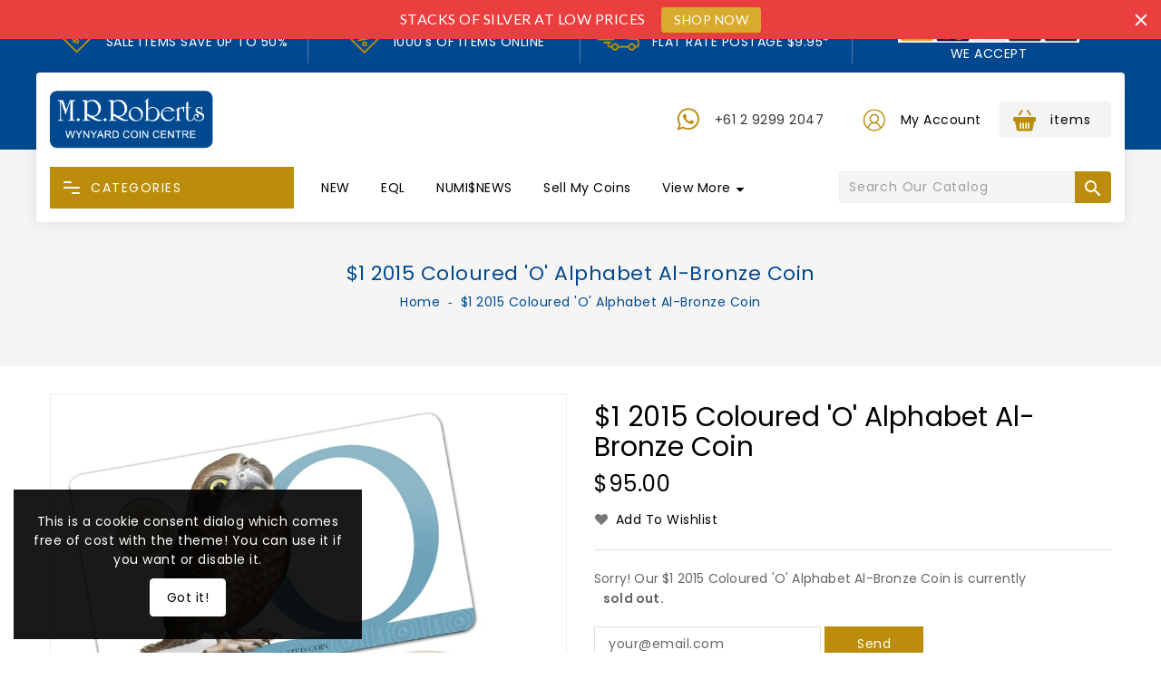

--- FILE ---
content_type: text/html; charset=utf-8
request_url: https://wynyardcoins.com.au/products/1-2015-coloured-o-alphabet-al-bronze-coin
body_size: 80380
content:
<!doctype html>
  <!--[if IE 9]> <html class="ie9 no-js" lang="en"> <![endif]-->
  <!--[if (gt IE 9)|!(IE)]><!--> <html class="no-js" lang="en"> <!--<![endif]-->
  <head>
<script type="application/vnd.locksmith+json" data-locksmith>{"version":"v254","locked":false,"initialized":true,"scope":"product","access_granted":true,"access_denied":false,"requires_customer":false,"manual_lock":false,"remote_lock":false,"has_timeout":false,"remote_rendered":null,"hide_resource":false,"hide_links_to_resource":false,"transparent":true,"locks":{"all":[],"opened":[]},"keys":[],"keys_signature":"39dfcf1a428f67fe23ca25fe2a77a656892b507857d0dee9fb1b92570ee70c85","state":{"template":"product","theme":108498682024,"product":"1-2015-coloured-o-alphabet-al-bronze-coin","collection":null,"page":null,"blog":null,"article":null,"app":null},"now":1769235990,"path":"\/products\/1-2015-coloured-o-alphabet-al-bronze-coin","locale_root_url":"\/","canonical_url":"https:\/\/wynyardcoins.com.au\/products\/1-2015-coloured-o-alphabet-al-bronze-coin","customer_id":null,"customer_id_signature":"39dfcf1a428f67fe23ca25fe2a77a656892b507857d0dee9fb1b92570ee70c85","cart":null}</script><script data-locksmith>!function(){undefined;!function(){var s=window.Locksmith={},e=document.querySelector('script[type="application/vnd.locksmith+json"]'),n=e&&e.innerHTML;if(s.state={},s.util={},s.loading=!1,n)try{s.state=JSON.parse(n)}catch(d){}if(document.addEventListener&&document.querySelector){var o,a,i,t=[76,79,67,75,83,77,73,84,72,49,49],c=function(){a=t.slice(0)},l="style",r=function(e){e&&27!==e.keyCode&&"click"!==e.type||(document.removeEventListener("keydown",r),document.removeEventListener("click",r),o&&document.body.removeChild(o),o=null)};c(),document.addEventListener("keyup",function(e){if(e.keyCode===a[0]){if(clearTimeout(i),a.shift(),0<a.length)return void(i=setTimeout(c,1e3));c(),r(),(o=document.createElement("div"))[l].width="50%",o[l].maxWidth="1000px",o[l].height="85%",o[l].border="1px rgba(0, 0, 0, 0.2) solid",o[l].background="rgba(255, 255, 255, 0.99)",o[l].borderRadius="4px",o[l].position="fixed",o[l].top="50%",o[l].left="50%",o[l].transform="translateY(-50%) translateX(-50%)",o[l].boxShadow="0 2px 5px rgba(0, 0, 0, 0.3), 0 0 100vh 100vw rgba(0, 0, 0, 0.5)",o[l].zIndex="2147483645";var t=document.createElement("textarea");t.value=JSON.stringify(JSON.parse(n),null,2),t[l].border="none",t[l].display="block",t[l].boxSizing="border-box",t[l].width="100%",t[l].height="100%",t[l].background="transparent",t[l].padding="22px",t[l].fontFamily="monospace",t[l].fontSize="14px",t[l].color="#333",t[l].resize="none",t[l].outline="none",t.readOnly=!0,o.appendChild(t),document.body.appendChild(o),t.addEventListener("click",function(e){e.stopImmediatePropagation()}),t.select(),document.addEventListener("keydown",r),document.addEventListener("click",r)}})}s.isEmbedded=-1!==window.location.search.indexOf("_ab=0&_fd=0&_sc=1"),s.path=s.state.path||window.location.pathname,s.basePath=s.state.locale_root_url.concat("/apps/locksmith").replace(/^\/\//,"/"),s.reloading=!1,s.util.console=window.console||{log:function(){},error:function(){}},s.util.makeUrl=function(e,t){var n,o=s.basePath+e,a=[],i=s.cache();for(n in i)a.push(n+"="+encodeURIComponent(i[n]));for(n in t)a.push(n+"="+encodeURIComponent(t[n]));return s.state.customer_id&&(a.push("customer_id="+encodeURIComponent(s.state.customer_id)),a.push("customer_id_signature="+encodeURIComponent(s.state.customer_id_signature))),o+=(-1===o.indexOf("?")?"?":"&")+a.join("&")},s._initializeCallbacks=[],s.on=function(e,t){if("initialize"!==e)throw'Locksmith.on() currently only supports the "initialize" event';s._initializeCallbacks.push(t)},s.initializeSession=function(e){if(!s.isEmbedded){var t=!1,n=!0,o=!0;(e=e||{}).silent&&(o=n=!(t=!0)),s.ping({silent:t,spinner:n,reload:o,callback:function(){s._initializeCallbacks.forEach(function(e){e()})}})}},s.cache=function(e){var t={};try{var n=function a(e){return(document.cookie.match("(^|; )"+e+"=([^;]*)")||0)[2]};t=JSON.parse(decodeURIComponent(n("locksmith-params")||"{}"))}catch(d){}if(e){for(var o in e)t[o]=e[o];document.cookie="locksmith-params=; expires=Thu, 01 Jan 1970 00:00:00 GMT; path=/",document.cookie="locksmith-params="+encodeURIComponent(JSON.stringify(t))+"; path=/"}return t},s.cache.cart=s.state.cart,s.cache.cartLastSaved=null,s.params=s.cache(),s.util.reload=function(){s.reloading=!0;try{window.location.href=window.location.href.replace(/#.*/,"")}catch(d){s.util.console.error("Preferred reload method failed",d),window.location.reload()}},s.cache.saveCart=function(e){if(!s.cache.cart||s.cache.cart===s.cache.cartLastSaved)return e?e():null;var t=s.cache.cartLastSaved;s.cache.cartLastSaved=s.cache.cart,fetch("/cart/update.js",{method:"POST",headers:{"Content-Type":"application/json",Accept:"application/json"},body:JSON.stringify({attributes:{locksmith:s.cache.cart}})}).then(function(e){if(!e.ok)throw new Error("Cart update failed: "+e.status);return e.json()}).then(function(){e&&e()})["catch"](function(e){if(s.cache.cartLastSaved=t,!s.reloading)throw e})},s.util.spinnerHTML='<style>body{background:#FFF}@keyframes spin{from{transform:rotate(0deg)}to{transform:rotate(360deg)}}#loading{display:flex;width:100%;height:50vh;color:#777;align-items:center;justify-content:center}#loading .spinner{display:block;animation:spin 600ms linear infinite;position:relative;width:50px;height:50px}#loading .spinner-ring{stroke:currentColor;stroke-dasharray:100%;stroke-width:2px;stroke-linecap:round;fill:none}</style><div id="loading"><div class="spinner"><svg width="100%" height="100%"><svg preserveAspectRatio="xMinYMin"><circle class="spinner-ring" cx="50%" cy="50%" r="45%"></circle></svg></svg></div></div>',s.util.clobberBody=function(e){document.body.innerHTML=e},s.util.clobberDocument=function(e){e.responseText&&(e=e.responseText),document.documentElement&&document.removeChild(document.documentElement);var t=document.open("text/html","replace");t.writeln(e),t.close(),setTimeout(function(){var e=t.querySelector("[autofocus]");e&&e.focus()},100)},s.util.serializeForm=function(e){if(e&&"FORM"===e.nodeName){var t,n,o={};for(t=e.elements.length-1;0<=t;t-=1)if(""!==e.elements[t].name)switch(e.elements[t].nodeName){case"INPUT":switch(e.elements[t].type){default:case"text":case"hidden":case"password":case"button":case"reset":case"submit":o[e.elements[t].name]=e.elements[t].value;break;case"checkbox":case"radio":e.elements[t].checked&&(o[e.elements[t].name]=e.elements[t].value);break;case"file":}break;case"TEXTAREA":o[e.elements[t].name]=e.elements[t].value;break;case"SELECT":switch(e.elements[t].type){case"select-one":o[e.elements[t].name]=e.elements[t].value;break;case"select-multiple":for(n=e.elements[t].options.length-1;0<=n;n-=1)e.elements[t].options[n].selected&&(o[e.elements[t].name]=e.elements[t].options[n].value)}break;case"BUTTON":switch(e.elements[t].type){case"reset":case"submit":case"button":o[e.elements[t].name]=e.elements[t].value}}return o}},s.util.on=function(e,i,s,t){t=t||document;var c="locksmith-"+e+i,n=function(e){var t=e.target,n=e.target.parentElement,o=t&&t.className&&(t.className.baseVal||t.className)||"",a=n&&n.className&&(n.className.baseVal||n.className)||"";("string"==typeof o&&-1!==o.split(/\s+/).indexOf(i)||"string"==typeof a&&-1!==a.split(/\s+/).indexOf(i))&&!e[c]&&(e[c]=!0,s(e))};t.attachEvent?t.attachEvent(e,n):t.addEventListener(e,n,!1)},s.util.enableActions=function(e){s.util.on("click","locksmith-action",function(e){e.preventDefault();var t=e.target;t.dataset.confirmWith&&!confirm(t.dataset.confirmWith)||(t.disabled=!0,t.innerText=t.dataset.disableWith,s.post("/action",t.dataset.locksmithParams,{spinner:!1,type:"text",success:function(e){(e=JSON.parse(e.responseText)).message&&alert(e.message),s.util.reload()}}))},e)},s.util.inject=function(e,t){var n=["data","locksmith","append"];if(-1!==t.indexOf(n.join("-"))){var o=document.createElement("div");o.innerHTML=t,e.appendChild(o)}else e.innerHTML=t;var a,i,s=e.querySelectorAll("script");for(i=0;i<s.length;++i){a=s[i];var c=document.createElement("script");if(a.type&&(c.type=a.type),a.src)c.src=a.src;else{var l=document.createTextNode(a.innerHTML);c.appendChild(l)}e.appendChild(c)}var r=e.querySelector("[autofocus]");r&&r.focus()},s.post=function(e,t,n){!1!==(n=n||{}).spinner&&s.util.clobberBody(s.util.spinnerHTML);var o={};n.container===document?(o.layout=1,n.success=function(e){s.util.clobberDocument(e)}):n.container&&(o.layout=0,n.success=function(e){var t=document.getElementById(n.container);s.util.inject(t,e),t.id===t.firstChild.id&&t.parentElement.replaceChild(t.firstChild,t)}),n.form_type&&(t.form_type=n.form_type),n.include_layout_classes!==undefined&&(t.include_layout_classes=n.include_layout_classes),n.lock_id!==undefined&&(t.lock_id=n.lock_id),s.loading=!0;var a=s.util.makeUrl(e,o),i="json"===n.type||"text"===n.type;fetch(a,{method:"POST",headers:{"Content-Type":"application/json",Accept:i?"application/json":"text/html"},body:JSON.stringify(t)}).then(function(e){if(!e.ok)throw new Error("Request failed: "+e.status);return e.text()}).then(function(e){var t=n.success||s.util.clobberDocument;t(i?{responseText:e}:e)})["catch"](function(e){if(!s.reloading)if("dashboard.weglot.com"!==window.location.host){if(!n.silent)throw alert("Something went wrong! Please refresh and try again."),e;console.error(e)}else console.error(e)})["finally"](function(){s.loading=!1})},s.postResource=function(e,t){e.path=s.path,e.search=window.location.search,e.state=s.state,e.passcode&&(e.passcode=e.passcode.trim()),e.email&&(e.email=e.email.trim()),e.state.cart=s.cache.cart,e.locksmith_json=s.jsonTag,e.locksmith_json_signature=s.jsonTagSignature,s.post("/resource",e,t)},s.ping=function(e){if(!s.isEmbedded){e=e||{};var t=function(){e.reload?s.util.reload():"function"==typeof e.callback&&e.callback()};s.post("/ping",{path:s.path,search:window.location.search,state:s.state},{spinner:!!e.spinner,silent:"undefined"==typeof e.silent||e.silent,type:"text",success:function(e){e&&e.responseText?((e=JSON.parse(e.responseText)).messages&&0<e.messages.length&&s.showMessages(e.messages),e.cart&&s.cache.cart!==e.cart?(s.cache.cart=e.cart,s.cache.saveCart(function(){t(),e.cart&&e.cart.match(/^.+:/)&&s.util.reload()})):t()):console.error("[Locksmith] Invalid result in ping callback:",e)}})}},s.timeoutMonitor=function(){var e=s.cache.cart;s.ping({callback:function(){e!==s.cache.cart||setTimeout(function(){s.timeoutMonitor()},6e4)}})},s.showMessages=function(e){var t=document.createElement("div");t.style.position="fixed",t.style.left=0,t.style.right=0,t.style.bottom="-50px",t.style.opacity=0,t.style.background="#191919",t.style.color="#ddd",t.style.transition="bottom 0.2s, opacity 0.2s",t.style.zIndex=999999,t.innerHTML="        <style>          .locksmith-ab .locksmith-b { display: none; }          .locksmith-ab.toggled .locksmith-b { display: flex; }          .locksmith-ab.toggled .locksmith-a { display: none; }          .locksmith-flex { display: flex; flex-wrap: wrap; justify-content: space-between; align-items: center; padding: 10px 20px; }          .locksmith-message + .locksmith-message { border-top: 1px #555 solid; }          .locksmith-message a { color: inherit; font-weight: bold; }          .locksmith-message a:hover { color: inherit; opacity: 0.8; }          a.locksmith-ab-toggle { font-weight: inherit; text-decoration: underline; }          .locksmith-text { flex-grow: 1; }          .locksmith-cta { flex-grow: 0; text-align: right; }          .locksmith-cta button { transform: scale(0.8); transform-origin: left; }          .locksmith-cta > * { display: block; }          .locksmith-cta > * + * { margin-top: 10px; }          .locksmith-message a.locksmith-close { flex-grow: 0; text-decoration: none; margin-left: 15px; font-size: 30px; font-family: monospace; display: block; padding: 2px 10px; }                    @media screen and (max-width: 600px) {            .locksmith-wide-only { display: none !important; }            .locksmith-flex { padding: 0 15px; }            .locksmith-flex > * { margin-top: 5px; margin-bottom: 5px; }            .locksmith-cta { text-align: left; }          }                    @media screen and (min-width: 601px) {            .locksmith-narrow-only { display: none !important; }          }        </style>      "+e.map(function(e){return'<div class="locksmith-message">'+e+"</div>"}).join(""),document.body.appendChild(t),document.body.style.position="relative",document.body.parentElement.style.paddingBottom=t.offsetHeight+"px",setTimeout(function(){t.style.bottom=0,t.style.opacity=1},50),s.util.on("click","locksmith-ab-toggle",function(e){e.preventDefault();for(var t=e.target.parentElement;-1===t.className.split(" ").indexOf("locksmith-ab");)t=t.parentElement;-1!==t.className.split(" ").indexOf("toggled")?t.className=t.className.replace("toggled",""):t.className=t.className+" toggled"}),s.util.enableActions(t)}}()}();</script>
      <script data-locksmith>Locksmith.cache.cart=null</script>

  <script data-locksmith>Locksmith.jsonTag="{\"version\":\"v254\",\"locked\":false,\"initialized\":true,\"scope\":\"product\",\"access_granted\":true,\"access_denied\":false,\"requires_customer\":false,\"manual_lock\":false,\"remote_lock\":false,\"has_timeout\":false,\"remote_rendered\":null,\"hide_resource\":false,\"hide_links_to_resource\":false,\"transparent\":true,\"locks\":{\"all\":[],\"opened\":[]},\"keys\":[],\"keys_signature\":\"39dfcf1a428f67fe23ca25fe2a77a656892b507857d0dee9fb1b92570ee70c85\",\"state\":{\"template\":\"product\",\"theme\":108498682024,\"product\":\"1-2015-coloured-o-alphabet-al-bronze-coin\",\"collection\":null,\"page\":null,\"blog\":null,\"article\":null,\"app\":null},\"now\":1769235990,\"path\":\"\\\/products\\\/1-2015-coloured-o-alphabet-al-bronze-coin\",\"locale_root_url\":\"\\\/\",\"canonical_url\":\"https:\\\/\\\/wynyardcoins.com.au\\\/products\\\/1-2015-coloured-o-alphabet-al-bronze-coin\",\"customer_id\":null,\"customer_id_signature\":\"39dfcf1a428f67fe23ca25fe2a77a656892b507857d0dee9fb1b92570ee70c85\",\"cart\":null}";Locksmith.jsonTagSignature="bf0e7a3e00eaf3db5738e97a57f842bea284f8ad1fb1c480d2eafe2d56fe3637"</script>
<script src="https://sapi.negate.io/script/1lJLaf43v1yNlxxA9gJkgg==?shop=wynyard-coins.myshopify.com"></script>

    <meta charset="utf-8">
    <meta http-equiv="X-UA-Compatible" content="IE=edge,chrome=1">
    <meta name="viewport" content="width=device-width,initial-scale=1">
    <meta name="theme-color" content="#7796a8">
    <meta name="format-detection" content="telephone=no">
    <link rel="canonical" href="https://wynyardcoins.com.au/products/1-2015-coloured-o-alphabet-al-bronze-coin">
    
    <!--[if (gt IE 9)|!(IE)]><!--><script src="//wynyardcoins.com.au/cdn/shop/t/2/assets/vendor.js?v=81402264867433540451597449035"></script><!--<![endif]-->
    <!--[if lte IE 9]><script src="//wynyardcoins.com.au/cdn/shop/t/2/assets/vendor.js?v=81402264867433540451597449035"></script><![endif]-->
   
    
<title>$1 2015 Coloured &#39;O&#39; Alphabet Al-Bronze Coin
&ndash; M.R.Roberts - Wynyard Coin Centre</title>

    
<meta name="description" content="For the very first time dated 2015 the Royal Australian Mint will be producing 26 different letters of the alphabet (A-Z) on the coloured al/bronze frosted uncirculated one dollar coin. This bright and colourful 2015 coin will make a unique and original gift a treasured keepsake or an heirloom for generations to come. ">


    <!-- /snippets/social-meta-tags.liquid -->
<meta property="og:site_name" content="M.R.Roberts - Wynyard Coin Centre">
<meta property="og:url" content="https://wynyardcoins.com.au/products/1-2015-coloured-o-alphabet-al-bronze-coin"><meta property="og:title" content="$1 2015 Coloured 'O' Alphabet Al-Bronze Coin">
<meta property="og:type" content="product">
<meta property="og:description" content="For the very first time dated 2015 the Royal Australian Mint will be producing 26 different letters of the alphabet (A-Z) on the coloured al/bronze frosted uncirculated one dollar coin. This bright and colourful 2015 coin will make a unique and original gift a treasured keepsake or an heirloom for generations to come. ">
<meta property="og:price:amount" content="85.00">
<meta property="og:price:currency" content="AUD">
<meta property="og:image" content="http://wynyardcoins.com.au/cdn/shop/products/9314683104766-1_1024x1024.jpg?v=1606755698"><meta property="og:image" content="http://wynyardcoins.com.au/cdn/shop/products/9314683104766-2_1024x1024.jpg?v=1606755698"><meta property="og:image" content="http://wynyardcoins.com.au/cdn/shop/products/9314683104766-3_1024x1024.jpg?v=1606755698">
<meta property="og:image:secure_url" content="https://wynyardcoins.com.au/cdn/shop/products/9314683104766-1_1024x1024.jpg?v=1606755698"><meta property="og:image:secure_url" content="https://wynyardcoins.com.au/cdn/shop/products/9314683104766-2_1024x1024.jpg?v=1606755698"><meta property="og:image:secure_url" content="https://wynyardcoins.com.au/cdn/shop/products/9314683104766-3_1024x1024.jpg?v=1606755698">

<meta name="twitter:site" content="@">
<meta name="twitter:card" content="summary_large_image"><meta name="twitter:title" content="$1 2015 Coloured 'O' Alphabet Al-Bronze Coin">
<meta name="twitter:description" content="For the very first time dated 2015 the Royal Australian Mint will be producing 26 different letters of the alphabet (A-Z) on the coloured al/bronze frosted uncirculated one dollar coin. This bright and colourful 2015 coin will make a unique and original gift a treasured keepsake or an heirloom for generations to come. ">

    <style>
    /*   
  *material icon css
*/
  @font-face{font-family:'Material Icons';font-style:normal;font-weight:400;src:url(https://fonts.gstatic.com/s/materialicons/v50/flUhRq6tzZclQEJ-Vdg-IuiaDsNc.woff2) format('woff2')}.material-icons{font-family:'Material Icons';font-weight:normal;font-style:normal;font-size:24px;line-height:1;letter-spacing:normal;text-transform:none;display:inline-block;white-space:nowrap;word-wrap:normal;direction:ltr;-moz-font-feature-settings:'liga';-moz-osx-font-smoothing:grayscale}
  
    </style>
    <link href="//wynyardcoins.com.au/cdn/shop/t/2/assets/includes.css?v=18175526085928151521597449028" rel="stylesheet" type="text/css" media="all" />
    <link href="//wynyardcoins.com.au/cdn/shop/t/2/assets/theme.scss.css?v=183953633388686155271696248768" rel="stylesheet" type="text/css" media="all" />
    <link href="//wynyardcoins.com.au/cdn/shop/t/2/assets/header-footer.scss.css?v=110208148730516480641600689239" rel="stylesheet" type="text/css" media="all" />
    <link href="//wynyardcoins.com.au/cdn/shop/t/2/assets/custom.scss.css?v=107044099632080631891765753295" rel="stylesheet" type="text/css" media="all" />
    
	<script>window.performance && window.performance.mark && window.performance.mark('shopify.content_for_header.start');</script><meta name="google-site-verification" content="UPBjRycSQ-oWassHjP60wuJJhYVZxm_hIqaYNIXSlrM">
<meta id="shopify-digital-wallet" name="shopify-digital-wallet" content="/45932183720/digital_wallets/dialog">
<meta name="shopify-checkout-api-token" content="80232eb80c30bd301cea127bfafca87f">
<meta id="in-context-paypal-metadata" data-shop-id="45932183720" data-venmo-supported="false" data-environment="production" data-locale="en_US" data-paypal-v4="true" data-currency="AUD">
<link rel="alternate" type="application/json+oembed" href="https://wynyardcoins.com.au/products/1-2015-coloured-o-alphabet-al-bronze-coin.oembed">
<script async="async" src="/checkouts/internal/preloads.js?locale=en-AU"></script>
<link rel="preconnect" href="https://shop.app" crossorigin="anonymous">
<script async="async" src="https://shop.app/checkouts/internal/preloads.js?locale=en-AU&shop_id=45932183720" crossorigin="anonymous"></script>
<script id="apple-pay-shop-capabilities" type="application/json">{"shopId":45932183720,"countryCode":"AU","currencyCode":"AUD","merchantCapabilities":["supports3DS"],"merchantId":"gid:\/\/shopify\/Shop\/45932183720","merchantName":"M.R.Roberts - Wynyard Coin Centre","requiredBillingContactFields":["postalAddress","email","phone"],"requiredShippingContactFields":["postalAddress","email","phone"],"shippingType":"shipping","supportedNetworks":["visa","masterCard"],"total":{"type":"pending","label":"M.R.Roberts - Wynyard Coin Centre","amount":"1.00"},"shopifyPaymentsEnabled":true,"supportsSubscriptions":true}</script>
<script id="shopify-features" type="application/json">{"accessToken":"80232eb80c30bd301cea127bfafca87f","betas":["rich-media-storefront-analytics"],"domain":"wynyardcoins.com.au","predictiveSearch":true,"shopId":45932183720,"locale":"en"}</script>
<script>var Shopify = Shopify || {};
Shopify.shop = "wynyard-coins.myshopify.com";
Shopify.locale = "en";
Shopify.currency = {"active":"AUD","rate":"1.0"};
Shopify.country = "AU";
Shopify.theme = {"name":"Upload me kenza","id":108498682024,"schema_name":"Kenza","schema_version":"1.2.2","theme_store_id":null,"role":"main"};
Shopify.theme.handle = "null";
Shopify.theme.style = {"id":null,"handle":null};
Shopify.cdnHost = "wynyardcoins.com.au/cdn";
Shopify.routes = Shopify.routes || {};
Shopify.routes.root = "/";</script>
<script type="module">!function(o){(o.Shopify=o.Shopify||{}).modules=!0}(window);</script>
<script>!function(o){function n(){var o=[];function n(){o.push(Array.prototype.slice.apply(arguments))}return n.q=o,n}var t=o.Shopify=o.Shopify||{};t.loadFeatures=n(),t.autoloadFeatures=n()}(window);</script>
<script>
  window.ShopifyPay = window.ShopifyPay || {};
  window.ShopifyPay.apiHost = "shop.app\/pay";
  window.ShopifyPay.redirectState = null;
</script>
<script id="shop-js-analytics" type="application/json">{"pageType":"product"}</script>
<script defer="defer" async type="module" src="//wynyardcoins.com.au/cdn/shopifycloud/shop-js/modules/v2/client.init-shop-cart-sync_BT-GjEfc.en.esm.js"></script>
<script defer="defer" async type="module" src="//wynyardcoins.com.au/cdn/shopifycloud/shop-js/modules/v2/chunk.common_D58fp_Oc.esm.js"></script>
<script defer="defer" async type="module" src="//wynyardcoins.com.au/cdn/shopifycloud/shop-js/modules/v2/chunk.modal_xMitdFEc.esm.js"></script>
<script type="module">
  await import("//wynyardcoins.com.au/cdn/shopifycloud/shop-js/modules/v2/client.init-shop-cart-sync_BT-GjEfc.en.esm.js");
await import("//wynyardcoins.com.au/cdn/shopifycloud/shop-js/modules/v2/chunk.common_D58fp_Oc.esm.js");
await import("//wynyardcoins.com.au/cdn/shopifycloud/shop-js/modules/v2/chunk.modal_xMitdFEc.esm.js");

  window.Shopify.SignInWithShop?.initShopCartSync?.({"fedCMEnabled":true,"windoidEnabled":true});

</script>
<script>
  window.Shopify = window.Shopify || {};
  if (!window.Shopify.featureAssets) window.Shopify.featureAssets = {};
  window.Shopify.featureAssets['shop-js'] = {"shop-cart-sync":["modules/v2/client.shop-cart-sync_DZOKe7Ll.en.esm.js","modules/v2/chunk.common_D58fp_Oc.esm.js","modules/v2/chunk.modal_xMitdFEc.esm.js"],"init-fed-cm":["modules/v2/client.init-fed-cm_B6oLuCjv.en.esm.js","modules/v2/chunk.common_D58fp_Oc.esm.js","modules/v2/chunk.modal_xMitdFEc.esm.js"],"shop-cash-offers":["modules/v2/client.shop-cash-offers_D2sdYoxE.en.esm.js","modules/v2/chunk.common_D58fp_Oc.esm.js","modules/v2/chunk.modal_xMitdFEc.esm.js"],"shop-login-button":["modules/v2/client.shop-login-button_QeVjl5Y3.en.esm.js","modules/v2/chunk.common_D58fp_Oc.esm.js","modules/v2/chunk.modal_xMitdFEc.esm.js"],"pay-button":["modules/v2/client.pay-button_DXTOsIq6.en.esm.js","modules/v2/chunk.common_D58fp_Oc.esm.js","modules/v2/chunk.modal_xMitdFEc.esm.js"],"shop-button":["modules/v2/client.shop-button_DQZHx9pm.en.esm.js","modules/v2/chunk.common_D58fp_Oc.esm.js","modules/v2/chunk.modal_xMitdFEc.esm.js"],"avatar":["modules/v2/client.avatar_BTnouDA3.en.esm.js"],"init-windoid":["modules/v2/client.init-windoid_CR1B-cfM.en.esm.js","modules/v2/chunk.common_D58fp_Oc.esm.js","modules/v2/chunk.modal_xMitdFEc.esm.js"],"init-shop-for-new-customer-accounts":["modules/v2/client.init-shop-for-new-customer-accounts_C_vY_xzh.en.esm.js","modules/v2/client.shop-login-button_QeVjl5Y3.en.esm.js","modules/v2/chunk.common_D58fp_Oc.esm.js","modules/v2/chunk.modal_xMitdFEc.esm.js"],"init-shop-email-lookup-coordinator":["modules/v2/client.init-shop-email-lookup-coordinator_BI7n9ZSv.en.esm.js","modules/v2/chunk.common_D58fp_Oc.esm.js","modules/v2/chunk.modal_xMitdFEc.esm.js"],"init-shop-cart-sync":["modules/v2/client.init-shop-cart-sync_BT-GjEfc.en.esm.js","modules/v2/chunk.common_D58fp_Oc.esm.js","modules/v2/chunk.modal_xMitdFEc.esm.js"],"shop-toast-manager":["modules/v2/client.shop-toast-manager_DiYdP3xc.en.esm.js","modules/v2/chunk.common_D58fp_Oc.esm.js","modules/v2/chunk.modal_xMitdFEc.esm.js"],"init-customer-accounts":["modules/v2/client.init-customer-accounts_D9ZNqS-Q.en.esm.js","modules/v2/client.shop-login-button_QeVjl5Y3.en.esm.js","modules/v2/chunk.common_D58fp_Oc.esm.js","modules/v2/chunk.modal_xMitdFEc.esm.js"],"init-customer-accounts-sign-up":["modules/v2/client.init-customer-accounts-sign-up_iGw4briv.en.esm.js","modules/v2/client.shop-login-button_QeVjl5Y3.en.esm.js","modules/v2/chunk.common_D58fp_Oc.esm.js","modules/v2/chunk.modal_xMitdFEc.esm.js"],"shop-follow-button":["modules/v2/client.shop-follow-button_CqMgW2wH.en.esm.js","modules/v2/chunk.common_D58fp_Oc.esm.js","modules/v2/chunk.modal_xMitdFEc.esm.js"],"checkout-modal":["modules/v2/client.checkout-modal_xHeaAweL.en.esm.js","modules/v2/chunk.common_D58fp_Oc.esm.js","modules/v2/chunk.modal_xMitdFEc.esm.js"],"shop-login":["modules/v2/client.shop-login_D91U-Q7h.en.esm.js","modules/v2/chunk.common_D58fp_Oc.esm.js","modules/v2/chunk.modal_xMitdFEc.esm.js"],"lead-capture":["modules/v2/client.lead-capture_BJmE1dJe.en.esm.js","modules/v2/chunk.common_D58fp_Oc.esm.js","modules/v2/chunk.modal_xMitdFEc.esm.js"],"payment-terms":["modules/v2/client.payment-terms_Ci9AEqFq.en.esm.js","modules/v2/chunk.common_D58fp_Oc.esm.js","modules/v2/chunk.modal_xMitdFEc.esm.js"]};
</script>
<script>(function() {
  var isLoaded = false;
  function asyncLoad() {
    if (isLoaded) return;
    isLoaded = true;
    var urls = ["https:\/\/chimpstatic.com\/mcjs-connected\/js\/users\/c98fa5cf0e410da586f541622\/eaf35b097b1bcc7e409272b51.js?shop=wynyard-coins.myshopify.com","https:\/\/ideafyi.oss-us-west-1.aliyuncs.com\/js\/filter.js?v=9\u0026shop=wynyard-coins.myshopify.com","https:\/\/cdn.hextom.com\/js\/quickannouncementbar.js?shop=wynyard-coins.myshopify.com"];
    for (var i = 0; i < urls.length; i++) {
      var s = document.createElement('script');
      s.type = 'text/javascript';
      s.async = true;
      s.src = urls[i];
      var x = document.getElementsByTagName('script')[0];
      x.parentNode.insertBefore(s, x);
    }
  };
  if(window.attachEvent) {
    window.attachEvent('onload', asyncLoad);
  } else {
    window.addEventListener('load', asyncLoad, false);
  }
})();</script>
<script id="__st">var __st={"a":45932183720,"offset":39600,"reqid":"2bb7fa63-ed41-47b7-9646-ab8de1c92775-1769235990","pageurl":"wynyardcoins.com.au\/products\/1-2015-coloured-o-alphabet-al-bronze-coin","u":"3f57f3a37ecf","p":"product","rtyp":"product","rid":6089728557224};</script>
<script>window.ShopifyPaypalV4VisibilityTracking = true;</script>
<script id="captcha-bootstrap">!function(){'use strict';const t='contact',e='account',n='new_comment',o=[[t,t],['blogs',n],['comments',n],[t,'customer']],c=[[e,'customer_login'],[e,'guest_login'],[e,'recover_customer_password'],[e,'create_customer']],r=t=>t.map((([t,e])=>`form[action*='/${t}']:not([data-nocaptcha='true']) input[name='form_type'][value='${e}']`)).join(','),a=t=>()=>t?[...document.querySelectorAll(t)].map((t=>t.form)):[];function s(){const t=[...o],e=r(t);return a(e)}const i='password',u='form_key',d=['recaptcha-v3-token','g-recaptcha-response','h-captcha-response',i],f=()=>{try{return window.sessionStorage}catch{return}},m='__shopify_v',_=t=>t.elements[u];function p(t,e,n=!1){try{const o=window.sessionStorage,c=JSON.parse(o.getItem(e)),{data:r}=function(t){const{data:e,action:n}=t;return t[m]||n?{data:e,action:n}:{data:t,action:n}}(c);for(const[e,n]of Object.entries(r))t.elements[e]&&(t.elements[e].value=n);n&&o.removeItem(e)}catch(o){console.error('form repopulation failed',{error:o})}}const l='form_type',E='cptcha';function T(t){t.dataset[E]=!0}const w=window,h=w.document,L='Shopify',v='ce_forms',y='captcha';let A=!1;((t,e)=>{const n=(g='f06e6c50-85a8-45c8-87d0-21a2b65856fe',I='https://cdn.shopify.com/shopifycloud/storefront-forms-hcaptcha/ce_storefront_forms_captcha_hcaptcha.v1.5.2.iife.js',D={infoText:'Protected by hCaptcha',privacyText:'Privacy',termsText:'Terms'},(t,e,n)=>{const o=w[L][v],c=o.bindForm;if(c)return c(t,g,e,D).then(n);var r;o.q.push([[t,g,e,D],n]),r=I,A||(h.body.append(Object.assign(h.createElement('script'),{id:'captcha-provider',async:!0,src:r})),A=!0)});var g,I,D;w[L]=w[L]||{},w[L][v]=w[L][v]||{},w[L][v].q=[],w[L][y]=w[L][y]||{},w[L][y].protect=function(t,e){n(t,void 0,e),T(t)},Object.freeze(w[L][y]),function(t,e,n,w,h,L){const[v,y,A,g]=function(t,e,n){const i=e?o:[],u=t?c:[],d=[...i,...u],f=r(d),m=r(i),_=r(d.filter((([t,e])=>n.includes(e))));return[a(f),a(m),a(_),s()]}(w,h,L),I=t=>{const e=t.target;return e instanceof HTMLFormElement?e:e&&e.form},D=t=>v().includes(t);t.addEventListener('submit',(t=>{const e=I(t);if(!e)return;const n=D(e)&&!e.dataset.hcaptchaBound&&!e.dataset.recaptchaBound,o=_(e),c=g().includes(e)&&(!o||!o.value);(n||c)&&t.preventDefault(),c&&!n&&(function(t){try{if(!f())return;!function(t){const e=f();if(!e)return;const n=_(t);if(!n)return;const o=n.value;o&&e.removeItem(o)}(t);const e=Array.from(Array(32),(()=>Math.random().toString(36)[2])).join('');!function(t,e){_(t)||t.append(Object.assign(document.createElement('input'),{type:'hidden',name:u})),t.elements[u].value=e}(t,e),function(t,e){const n=f();if(!n)return;const o=[...t.querySelectorAll(`input[type='${i}']`)].map((({name:t})=>t)),c=[...d,...o],r={};for(const[a,s]of new FormData(t).entries())c.includes(a)||(r[a]=s);n.setItem(e,JSON.stringify({[m]:1,action:t.action,data:r}))}(t,e)}catch(e){console.error('failed to persist form',e)}}(e),e.submit())}));const S=(t,e)=>{t&&!t.dataset[E]&&(n(t,e.some((e=>e===t))),T(t))};for(const o of['focusin','change'])t.addEventListener(o,(t=>{const e=I(t);D(e)&&S(e,y())}));const B=e.get('form_key'),M=e.get(l),P=B&&M;t.addEventListener('DOMContentLoaded',(()=>{const t=y();if(P)for(const e of t)e.elements[l].value===M&&p(e,B);[...new Set([...A(),...v().filter((t=>'true'===t.dataset.shopifyCaptcha))])].forEach((e=>S(e,t)))}))}(h,new URLSearchParams(w.location.search),n,t,e,['guest_login'])})(!0,!0)}();</script>
<script integrity="sha256-4kQ18oKyAcykRKYeNunJcIwy7WH5gtpwJnB7kiuLZ1E=" data-source-attribution="shopify.loadfeatures" defer="defer" src="//wynyardcoins.com.au/cdn/shopifycloud/storefront/assets/storefront/load_feature-a0a9edcb.js" crossorigin="anonymous"></script>
<script crossorigin="anonymous" defer="defer" src="//wynyardcoins.com.au/cdn/shopifycloud/storefront/assets/shopify_pay/storefront-65b4c6d7.js?v=20250812"></script>
<script data-source-attribution="shopify.dynamic_checkout.dynamic.init">var Shopify=Shopify||{};Shopify.PaymentButton=Shopify.PaymentButton||{isStorefrontPortableWallets:!0,init:function(){window.Shopify.PaymentButton.init=function(){};var t=document.createElement("script");t.src="https://wynyardcoins.com.au/cdn/shopifycloud/portable-wallets/latest/portable-wallets.en.js",t.type="module",document.head.appendChild(t)}};
</script>
<script data-source-attribution="shopify.dynamic_checkout.buyer_consent">
  function portableWalletsHideBuyerConsent(e){var t=document.getElementById("shopify-buyer-consent"),n=document.getElementById("shopify-subscription-policy-button");t&&n&&(t.classList.add("hidden"),t.setAttribute("aria-hidden","true"),n.removeEventListener("click",e))}function portableWalletsShowBuyerConsent(e){var t=document.getElementById("shopify-buyer-consent"),n=document.getElementById("shopify-subscription-policy-button");t&&n&&(t.classList.remove("hidden"),t.removeAttribute("aria-hidden"),n.addEventListener("click",e))}window.Shopify?.PaymentButton&&(window.Shopify.PaymentButton.hideBuyerConsent=portableWalletsHideBuyerConsent,window.Shopify.PaymentButton.showBuyerConsent=portableWalletsShowBuyerConsent);
</script>
<script data-source-attribution="shopify.dynamic_checkout.cart.bootstrap">document.addEventListener("DOMContentLoaded",(function(){function t(){return document.querySelector("shopify-accelerated-checkout-cart, shopify-accelerated-checkout")}if(t())Shopify.PaymentButton.init();else{new MutationObserver((function(e,n){t()&&(Shopify.PaymentButton.init(),n.disconnect())})).observe(document.body,{childList:!0,subtree:!0})}}));
</script>
<link id="shopify-accelerated-checkout-styles" rel="stylesheet" media="screen" href="https://wynyardcoins.com.au/cdn/shopifycloud/portable-wallets/latest/accelerated-checkout-backwards-compat.css" crossorigin="anonymous">
<style id="shopify-accelerated-checkout-cart">
        #shopify-buyer-consent {
  margin-top: 1em;
  display: inline-block;
  width: 100%;
}

#shopify-buyer-consent.hidden {
  display: none;
}

#shopify-subscription-policy-button {
  background: none;
  border: none;
  padding: 0;
  text-decoration: underline;
  font-size: inherit;
  cursor: pointer;
}

#shopify-subscription-policy-button::before {
  box-shadow: none;
}

      </style>

<script>window.performance && window.performance.mark && window.performance.mark('shopify.content_for_header.end');</script>
    <script>
      var theme = {
        strings: {
          addToCart: "Add To Cart",
          soldOut: "SOLD OUT",
          unavailable: "Unavailable",
          regularPrice: "Regular Price",
          sale: "Reduced Price",
          showMore: "Show More",
          showLess: "Show Less",
          addressError: "Error looking up that address",
          addressNoResults: "No results for that address",
          addressQueryLimit: "You have exceeded the Google API usage limit. Consider upgrading to a \u003ca href=\"https:\/\/developers.google.com\/maps\/premium\/usage-limits\"\u003ePremium Plan\u003c\/a\u003e.",
          authError: "There was a problem authenticating your Google Maps account.",
          newWindow: "Translation missing: en.general.accessibility.link_messages.new_window",
          external: "Translation missing: en.general.accessibility.link_messages.external",
          newWindowExternal: "Translation missing: en.general.accessibility.link_messages.new_window_and_external"
        },
        moneyFormat: "${{amount}}"
      }

      document.documentElement.className = document.documentElement.className.replace('no-js', 'js');
       
        
    </script>
    
    <!--[if (lte IE 9) ]><script src="//wynyardcoins.com.au/cdn/shop/t/2/assets/match-media.min.js?v=22265819453975888031597449029" type="text/javascript"></script><![endif]-->
    
    
    
	<script src="//wynyardcoins.com.au/cdn/shopifycloud/storefront/assets/themes_support/api.jquery-7ab1a3a4.js" type="text/javascript"></script>
    
    

    <!--[if (gt IE 9)|!(IE)]><!--><script src="//wynyardcoins.com.au/cdn/shop/t/2/assets/quickview.js?v=137129670984699459531597449051" defer="defer"></script><!--<![endif]-->
    
    
    <!--[if (gt IE 9)|!(IE)]><!--><script src="//wynyardcoins.com.au/cdn/shop/t/2/assets/theme.js?v=22263167660241083801683699065" defer="defer"></script><!--<![endif]-->
    <!--[if lte IE 9]><script src="//wynyardcoins.com.au/cdn/shop/t/2/assets/theme.js?v=22263167660241083801683699065"></script><![endif]-->
    
    <!--[if (gt IE 9)|!(IE)]><!--><script src="//wynyardcoins.com.au/cdn/shop/t/2/assets/shop.js?v=72112767083309009781597449051" defer="defer"></script><!--<![endif]-->
    <!--[if lte IE 9]><script src="//wynyardcoins.com.au/cdn/shop/t/2/assets/shop.js?v=72112767083309009781597449051"></script><![endif]-->
    
    <script src="//wynyardcoins.com.au/cdn/shop/t/2/assets/cookie.js?v=18909438243980192691597449022" defer="defer"></script><!--<![endif]-->
    <!--[if lte IE 9]><script src="//wynyardcoins.com.au/cdn/shop/t/2/assets/cookie.js?v=18909438243980192691597449022"></script><![endif]-->
    
    <link href="https://cdnjs.cloudflare.com/ajax/libs/font-awesome/4.7.0/css/font-awesome.min.css" rel="stylesheet" type="text/css" media="all" />
    
    <link href="https://fonts.googleapis.com/css?family=Poppins:400,600" rel="stylesheet" type="text/css" media="all">
	
    <link href="https://fonts.googleapis.com/css?family=Rubik:400" rel="stylesheet" type="text/css" media="all">
    
    
    <script>
      $(document).ready(function(){
        var $returnTo = $('<input type="hidden" name="return_to" value="/cart" />');
        if ($('#RegisterForm').length > 0){ //if registration form
          $returnTo.insertBefore($('#create_customer input[type="submit"]')); // add return_to input
        } else if ($('#g-recaptcha').length){ //if captcha form
          $returnTo.insertBefore($('.shopify-challenge__container input[type="submit"]'));
        }
        var cu = $("[name=checkout_url");

        if(typeof cu[0] != "undefined"){
          cu[0].value = "/cart";
        }  
      });
    </script>   
  
  







<!-- BEGIN app block: shopify://apps/easyban-country-blocker/blocks/easyban-blocker/6583aec2-8e90-464e-9601-efb6039a18f8 --><script src="https://cdn.shopify.com/extensions/0199b407-62ab-757c-8c40-b410f744da52/easy-ban-40/assets/filter.js?v=13&shop=wynyard-coins.myshopify.com" async></script>
<script src="https://cdn.shopify.com/extensions/0199b407-62ab-757c-8c40-b410f744da52/easy-ban-40/assets/regc.js?v=1&shop=wynyard-coins.myshopify.com" async></script>















<!-- END app block --><!-- BEGIN app block: shopify://apps/kor-order-limit-quantity/blocks/app-embed/143c1e59-4c01-4de6-ad3e-90b86ada592d -->


<!-- BEGIN app snippet: mc-checkout --><script type="text/javascript">
  
  const mcLimitKORData1 = {"priority":{"default_priority":["VARIANT_LIMIT","PRODUCT_LIMIT","COLLECTION_MIN_MAX","TAG_LIMIT","GLOBAL_LIMIT"],"cart_amount":["CART_LIMIT","AMOUNT_LIMIT","TAGS_AMOUNT_LIMIT","TOTAL_WEIGHT"]},"config":{"override_amount":null},"messages":{"upper_limit_msg":"You can Purchase Max \u003cstrong\u003e{%-limit-%} \u003c\/strong\u003eQty of \u003cstrong\u003e{%-product_title-%}\u003c\/strong\u003e","lower_limit_msg":"You Need to Purchase at least \u003cstrong\u003e{%-limit-%} \u003c\/strong\u003e Qty of \u003cstrong\u003e{%-product_title-%}\u003c\/strong\u003e.","increment_limit_msg":"Please buy \u003cstrong\u003e{%-product_name-%}\u003c\/strong\u003e in Multiply Qty of \u003cstrong\u003e{%-incremental_qty_limit-%}\u003c\/strong\u003e.","lifetime_limit_msg":null},"global":{"info":null},"products":{"info":{"9281823473881":{"purchase_limit":1,"min_purchase_limit":1,"increment_qty":null,"life_time_limit":null},"9281813414105":{"purchase_limit":1,"min_purchase_limit":1,"increment_qty":null,"life_time_limit":null},"9281817477337":{"purchase_limit":1,"min_purchase_limit":1,"increment_qty":null,"life_time_limit":null},"9335674044633":{"purchase_limit":2,"min_purchase_limit":1,"increment_qty":null,"life_time_limit":2},"9335679877337":{"purchase_limit":1,"min_purchase_limit":1,"increment_qty":null,"life_time_limit":1}}},"collectionsProducts":{"info":[]},"variants":{"info":[]},"cart":{"info":null},"amount":{"info":null},"weight":{"info":null,"message":null}};
  
  
  const mcLimitKORData2 = {"locale_messages":{"default":{"general_min_message":"You Need to Purchase at least \u003cstrong\u003e{%-limit-%} \u003c\/strong\u003e Qty of \u003cstrong\u003e{%-product_title-%}\u003c\/strong\u003e.","general_max_message":"You can Purchase Max \u003cstrong\u003e{%-limit-%} \u003c\/strong\u003eQty of \u003cstrong\u003e{%-product_title-%}\u003c\/strong\u003e","general_multiply_message":"Please buy \u003cstrong\u003e{%-product_name-%}\u003c\/strong\u003e in Multiply Qty of \u003cstrong\u003e{%-incremental_qty_limit-%}\u003c\/strong\u003e.","order_amt_tag_min_message":"","order_amt_tag_max_message":"","general_lifetime_message":null,"cart_min_message":" ","cart_max_message":"","order_amt_min_message":"","order_amt_max_message":"","weight_min_message":"","weight_max_message":""}},"collections":{"info":[]},"tags":[],"modelDesign":"\u003cstyle\u003e.modal-content-custom{background-color: #fefefe;\n              border: 1px solid #888;\n              color: #000000;\n              font-size: 15px;}\u003c\/style\u003e"};
  
  const mcLimitKORData = { ...mcLimitKORData1, ...mcLimitKORData2 };
  
  const mcKorAppSettings = {"plan":2,"hasFreeImpression":false,"disable_add_to_cart":false,"designType":"ALERT","lifetime_limit":{"life_span_type":1,"life_span_days":0,"end_date":null,"start_date":null,"interval":{"date":null,"interval":"custom","custom_days":1}},"pPage":[]};
  
  // For add to cart button Click
  var template = "product";
  function jqueryCode() {
    if (template == 'product') {
      document.addEventListener('DOMContentLoaded', () => {
        $('button[name="add"], .btn-addtocart, .buy-buttons__buttons [data-component="button-action"], .add-to-cart, button[data-action="add-to-cart"], button[type="submit"][data-add-to-cart-text]').click(function (e, options) {
          options = options || {};
          if (!options.eventTrigger) {
            e.preventDefault();
            if (addToCartEventStopPropogation.includes(Shopify.shop)) {
              e.stopImmediatePropagation();
            }
            CheckOnAddToCart().then(function (res) {
              if (res.msg != '') {
                showMessage(res.msg);
              } else {
                if (Shopify.shop == "urbanbaristas.myshopify.com") {
                  $('form[action^="/cart/add"]').submit();
                } else {
                  $(e.target).trigger("click", { eventTrigger: true });
                } updateNumberOfProductLimit(res.qty);
              }
            });
          }
        });
        if (typeof mcKorAppSettings != "undefined" && (mcKorAppSettings?.pPage?.addToCart && mcKorAppSettings?.pPage?.addToCart != "")) {
          $(mcKorAppSettings?.pPage?.addToCart).click(function (e, options) {
            options = options || {};
            if (!options.eventTrigger) {
              e.preventDefault();
              if (addToCartEventStopPropogation.includes(Shopify.shop)) {
                e.stopImmediatePropagation();
              }
              CheckOnAddToCart().then(function (res) {
                if (res.msg != '') {
                  showMessage(res.msg);
                } else {
                  $(e.target).trigger("click", { eventTrigger: true });
                  updateNumberOfProductLimit(res.qty);
                }
              });
            }
          });
        }
      });
    }
  }

  function CheckOnAddToCart() {
    return new Promise(function (resolve) {
      jQuery.getJSON("/cart.js", function (cartItems) {

        var res = window.mcproductresponse.data;
        var msg = '';
        var globalMsg = '';
        let variantMsg = "";
        var collectionMsg = '';
        var tagMsg = '';
        var is_global_limit = false,
          is_product_limit = false,
          is_number_collection_limit = false,
          is_tag_limit = false,
          is_variant_limit = false;
        var productMsg = '';
        //var productData = $('form[action^="/cart/add"], form[action$="/cart/add"]').serializeArray();
        var productId = product_id,
          variantId = '',
          qty = '',
          variantqty = '',
          collectionqty = '';

        var productData = $('form[action^="/cart/add"], form[action$="/cart/add"]').serializeArray();
        if (mcKorAppSettings?.pPage?.fmSelecotor) {
          productData = $(mcKorAppSettings?.pPage?.fmSelecotor).serializeArray();
        }

        // get variant id
        const queryString = window.location.search;
        const urlParams = new URLSearchParams(queryString);
        const variant_id = urlParams.get('variant');

        productData.map((product) => {
          if (product.name == 'quantity') {
            qty = variantqty = collectionqty = parseInt(product.value, 10);
          } else if (product.name == 'id') {
            variantId = product.value;
          }
        })

        cartItems.items.map((item) => {
          if (productId == item.product_id) {
            qty = parseInt(item.quantity, 10) + qty;
          }
          if (variantId == item.id) {
            variantqty = parseInt(item.quantity, 10) + variantqty;
          }
        })

        if (res?.tag?.info) {
          var tagMaxQty = res.tag.info.max_limit;
          var tagMinQty = res.tag.info.min_limit;
          if (tagMinQty != 0 && tagMinQty && tagMaxQty != 0 && tagMaxQty) {
            is_tag_limit = true;
            if (qty > tagMaxQty) {
              tagMsg = res.tag.message.upper_limit_msg;
            } else if (qty < tagMinQty) {
              tagMsg = res.tag.message.lower_limit_msg;
            }
          }
        }

        if (res?.number_of_product_limit?.length > 0) {
          is_number_collection_limit = true;
          res.number_of_product_limit.map(collection => {
            if (collectionqty > collection.remaining_max_qty) {
              collectionMsg = collection.max_msg;
            }
          })
        }


        if (variantId && res?.variants?.length > 0) {
          res.variants.forEach((variant) => {
            if (variant.info.id == variantId) {
              let min_qty = variant.info.lower_limit;
              let max_qty = variant.info.purchase_limit;
              if (max_qty != null && max_qty != 0 && max_qty && min_qty != null && min_qty != 0 && min_qty) {
                is_variant_limit = true;
                if (variantqty > max_qty) {
                  variantMsg = variant.message.upper_limit_msg;
                } else if (variantqty < min_qty) {
                  variantMsg = variant.message.lower_limit_msg;
                }
              }
            }
          });
        }

        if (res?.product?.info) {
          var maxQty = res.product.info.purchase_limit;
          var minQty = res.product.info.min_purchase_limit;
          // var lifetimeQty = res.product.info.life_time_limit || 0;

          var lifetimeQty = res.product.info?.remainingQty;
          var remainingQty = res.product.info?.remainingQty;

          if (minQty != 0 && minQty && maxQty != 0 && maxQty) {
            is_product_limit = true;
            if (lifetimeQty != null && lifetimeQty != undefined && qty > remainingQty) {
              productMsg = res.product.message.lifetime_limit_msg;
            } else if (qty > maxQty) {
              productMsg = res.product.message.upper_limit_msg;
            } else if (qty < minQty) {
              productMsg = res.product.message.lower_limit_msg;
            }
          }
        }

        if (res?.global?.info && Object.keys(res.global.message).length > 0) {
          var globalMaxQty = res.global.info.global_limit;
          var globalMinQty = res.global.info.min_global_limit;

          if (globalMaxQty != null && globalMinQty != null) {
            is_global_limit = true;
            if (qty > globalMaxQty) {
              globalMsg = res.global.message.upper_limit_msg;
            } else if (qty < globalMinQty) {
              globalMsg = res.global.message.lower_limit_msg;
            }
          }
        }

        if (res?.priority) {
          for (const [key, value] of Object.entries(res.priority)) {
            if ((value == "COLLECTION_MIN_MAX" || value == "PRODUCT_LIMIT") && is_product_limit) {
              msg = productMsg;
              break;
            }
            if (value == "VARIANT_LIMIT" && is_variant_limit) {
              msg = variantMsg;
              break;
            }
            if (value == "GLOBAL_LIMIT" && is_global_limit) {
              msg = globalMsg;
              break;
            }
            if (value == "TAG_LIMIT" && is_tag_limit) {
              msg = tagMsg;
              break;
            }
          }
        }

        if (is_number_collection_limit) {
          if (msg) {
            msg += "<br>" + collectionMsg;
          } else {
            msg = collectionMsg;
          }
        }

        var response = {
          msg: msg,
          qty: collectionqty
        }
        resolve(response);
      });
    })
  }

  function updateNumberOfProductLimit(qty) {
    qty = parseInt(qty, 10);
    var res = window.mcproductresponse.data;
    if (res?.number_of_product_limit.length > 0) {
      res?.number_of_product_limit.map(collection => {
        collection.remaining_max_qty = parseInt(collection.remaining_max_qty - qty, 10);
      })
    }
    window.mcproductresponse.data = res;
  }
</script><!-- END app snippet --><!-- BEGIN app snippet: mc-product --><script>
  function mcKorGetDateRangeFromLifeSpan(ctx) {
    const now = new Date();

    // Helpers scoped inside
    function startOfDay(date) {
      return new Date(date.getFullYear(), date.getMonth(), date.getDate());
    }

    function endOfDay(date) {
      return new Date(date.getFullYear(), date.getMonth(), date.getDate(), 23, 59, 59, 999);
    }

    function startOfWeek(date) {
      const d = new Date(date);
      const day = d.getDay();
      const diff = d.getDate() - day + (day === 0 ? -6 : 1); // Monday as start
      return startOfDay(new Date(d.setDate(diff)));
    }

    function endOfWeek(date) {
      const start = startOfWeek(date);
      return endOfDay(new Date(start.getFullYear(), start.getMonth(), start.getDate() + 6));
    }

    function startOfMonth(date) {
      return new Date(date.getFullYear(), date.getMonth(), 1);
    }

    function endOfMonth(date) {
      return new Date(date.getFullYear(), date.getMonth() + 1, 0, 23, 59, 59, 999);
    }

    function startOfYear(date) {
      return new Date(date.getFullYear(), 0, 1);
    }

    function endOfYear(date) {
      return new Date(date.getFullYear(), 11, 31, 23, 59, 59, 999);
    }

    // Main logic
    if (ctx.life_span_type === 2) {
      const startDate = startOfDay(new Date(now.getFullYear(), now.getMonth(), now.getDate() - ctx.life_span_days));
      const endDate = endOfDay(now);
      return [startDate, endDate];
    }

    if (ctx.life_span_type === 4) {
      const startDate = endOfDay(new Date(ctx.start_date));
      const endDate = startOfDay(new Date(ctx.end_date));
      const currentDate = now;

      if (currentDate < startDate || currentDate > endDate) {
        return [null, null];
      }

      return [startDate, endDate];
    }

    if (ctx.life_span_type === 5) {
      const intervalSetting = ctx.user_interval;
      if (!intervalSetting) return [null, null];

      const interval = intervalSetting.interval;

      if (interval === "day") {
        return [startOfDay(now), endOfDay(now)];
      }

      if (interval === "week") {
        return [startOfWeek(now), endOfWeek(now)];
      }

      if (interval === "month") {
        return [startOfMonth(now), endOfMonth(now)];
      }

      if (interval === "year") {
        return [startOfYear(now), endOfYear(now)];
      }

      if (["10", "20", "30", "custom"].includes(interval)) {
        let days = 1;
        let start = new Date();

        if (intervalSetting.date) {
          start = new Date(intervalSetting.date);
        }

        if (["10", "20", "30"].includes(interval)) {
          days = parseInt(interval, 10);
        } else if (interval === "custom") {
          days = parseInt(intervalSetting.custom_days || 1, 10);
        }

        const now = new Date();
        if (now < start) return [null, null];

        const diffDays = Math.floor((now - start) / (1000 * 60 * 60 * 24));
        const multiplier = Math.floor(diffDays / days);

        if (multiplier >= 1) {
          start.setDate(start.getDate() + multiplier * days);
        }

        const end = new Date(start);
        end.setDate(start.getDate() + days);

        return [startOfDay(start), endOfDay(end)];
      }
    }

    return [null, null];
  }

  function mcKorAnalyzeOrdersByDateRange(orders, startDate, endDate) {
        let total_order_amount = 0;
        let order_product_data = {};
        let order_variant_data = {};

        orders.forEach(order => {
            const orderDate = new Date(order.created_at);
            if (startDate && endDate && orderDate >= startDate && orderDate <= endDate) {
            total_order_amount += order.total_price;

            order.line_items.forEach(item => {
                // Count product quantity
                if (!order_product_data[item.product_id]) {
                    order_product_data[item.product_id] = 0;
                }
                order_product_data[item.product_id] += item.quantity;

                // Count variant quantity
                if (!order_variant_data[item.variant_id]) {
                    order_variant_data[item.variant_id] = 0;
                }
                order_variant_data[item.variant_id] += item.quantity;
            });
            }
        });

        return {
            total_order_amount,
            order_product_data,
            order_variant_data
        };
  }
</script>



    <script>
        
            var mcCustomerTagsData = null;
            var mc_customer_id = null;
        
        
        var mcProductData = {"id":6089728557224,"title":"$1 2015 Coloured 'O' Alphabet Al-Bronze Coin","handle":"1-2015-coloured-o-alphabet-al-bronze-coin","description":"\u003cp\u003eFor the very first time dated 2015  the Royal Australian Mint will be producing 26 different letters of the alphabet (A-Z) on the coloured al\/bronze frosted uncirculated one dollar coin. This bright and colourful 2015 coin will make a unique and original gift  a treasured keepsake or an heirloom for generations to come. Give an initial  spell a name or collect all 26 Australian 2015 alphabet (A-Z) coloured al\/bronze and silver one dollars. \"A\" Ant  \"B\" Bilby  \"C\" Cockatoo  \"D\" Devil  \"E\" Emu  \"F\" Flying Fox  \"G\" Gecko  \"H\" Honeyeater  \"I\" Ibis  \"J\" Jellyfish  \"K\" Koala  \"L\" Lyrebird  \"M\" Magpie  \"N\" Numbat  \"O\" Owl  \"P\" Possum  \"Q\" Quokka  \"R\" Rosella  \"S\" Seahorse  \"T\" Tasmanian Tiger  \"U\" Urchin  \"V\" Variable Ladybird  \"W\" Wombat  \"X\" Xenica Butterfly \"Y\" Yabby  \"Z\" Zebra Fish.\u003c\/p\u003e","published_at":"2022-07-26T16:38:48+10:00","created_at":"2020-12-01T04:01:38+11:00","vendor":"M.R.Roberts – Wynyard Coin Centre","type":"","tags":["$1 Coin","2015","Australian Decimal Coins","Royal Australian Mint"],"price":8500,"price_min":8500,"price_max":9500,"available":false,"price_varies":true,"compare_at_price":0,"compare_at_price_min":0,"compare_at_price_max":0,"compare_at_price_varies":false,"variants":[{"id":45408965165273,"title":"Perfect","option1":"Perfect","option2":null,"option3":null,"sku":"9314683104766","requires_shipping":true,"taxable":true,"featured_image":null,"available":false,"name":"$1 2015 Coloured 'O' Alphabet Al-Bronze Coin - Perfect","public_title":"Perfect","options":["Perfect"],"price":9500,"weight":0,"compare_at_price":0,"inventory_management":"shopify","barcode":"","requires_selling_plan":false,"selling_plan_allocations":[]},{"id":45408965198041,"title":"Second Quality","option1":"Second Quality","option2":null,"option3":null,"sku":"9314683104767","requires_shipping":true,"taxable":true,"featured_image":null,"available":false,"name":"$1 2015 Coloured 'O' Alphabet Al-Bronze Coin - Second Quality","public_title":"Second Quality","options":["Second Quality"],"price":8500,"weight":0,"compare_at_price":0,"inventory_management":"shopify","barcode":"","requires_selling_plan":false,"selling_plan_allocations":[]}],"images":["\/\/wynyardcoins.com.au\/cdn\/shop\/products\/9314683104766-1.jpg?v=1606755698","\/\/wynyardcoins.com.au\/cdn\/shop\/products\/9314683104766-2.jpg?v=1606755698","\/\/wynyardcoins.com.au\/cdn\/shop\/products\/9314683104766-3.jpg?v=1606755698"],"featured_image":"\/\/wynyardcoins.com.au\/cdn\/shop\/products\/9314683104766-1.jpg?v=1606755698","options":["Type"],"media":[{"alt":null,"id":12853738111144,"position":1,"preview_image":{"aspect_ratio":1.0,"height":800,"width":800,"src":"\/\/wynyardcoins.com.au\/cdn\/shop\/products\/9314683104766-1.jpg?v=1606755698"},"aspect_ratio":1.0,"height":800,"media_type":"image","src":"\/\/wynyardcoins.com.au\/cdn\/shop\/products\/9314683104766-1.jpg?v=1606755698","width":800},{"alt":null,"id":12853738143912,"position":2,"preview_image":{"aspect_ratio":1.0,"height":800,"width":800,"src":"\/\/wynyardcoins.com.au\/cdn\/shop\/products\/9314683104766-2.jpg?v=1606755698"},"aspect_ratio":1.0,"height":800,"media_type":"image","src":"\/\/wynyardcoins.com.au\/cdn\/shop\/products\/9314683104766-2.jpg?v=1606755698","width":800},{"alt":null,"id":12853738176680,"position":3,"preview_image":{"aspect_ratio":1.0,"height":800,"width":800,"src":"\/\/wynyardcoins.com.au\/cdn\/shop\/products\/9314683104766-3.jpg?v=1606755698"},"aspect_ratio":1.0,"height":800,"media_type":"image","src":"\/\/wynyardcoins.com.au\/cdn\/shop\/products\/9314683104766-3.jpg?v=1606755698","width":800}],"requires_selling_plan":false,"selling_plan_groups":[],"content":"\u003cp\u003eFor the very first time dated 2015  the Royal Australian Mint will be producing 26 different letters of the alphabet (A-Z) on the coloured al\/bronze frosted uncirculated one dollar coin. This bright and colourful 2015 coin will make a unique and original gift  a treasured keepsake or an heirloom for generations to come. Give an initial  spell a name or collect all 26 Australian 2015 alphabet (A-Z) coloured al\/bronze and silver one dollars. \"A\" Ant  \"B\" Bilby  \"C\" Cockatoo  \"D\" Devil  \"E\" Emu  \"F\" Flying Fox  \"G\" Gecko  \"H\" Honeyeater  \"I\" Ibis  \"J\" Jellyfish  \"K\" Koala  \"L\" Lyrebird  \"M\" Magpie  \"N\" Numbat  \"O\" Owl  \"P\" Possum  \"Q\" Quokka  \"R\" Rosella  \"S\" Seahorse  \"T\" Tasmanian Tiger  \"U\" Urchin  \"V\" Variable Ladybird  \"W\" Wombat  \"X\" Xenica Butterfly \"Y\" Yabby  \"Z\" Zebra Fish.\u003c\/p\u003e"};
        var mcPCollectionIds = [];
        mcProductData.collections = [];
         
            mcProductData.collections.push({"id":226452471976,"handle":"2015","title":"2015","updated_at":"2026-01-23T23:11:09+11:00","body_html":null,"published_at":"2020-10-05T19:49:30+11:00","sort_order":"alpha-asc","template_suffix":null,"disjunctive":false,"rules":[{"column":"tag","relation":"equals","condition":"2015"}],"published_scope":"global"});
            mcPCollectionIds.push(226452471976);
         
            mcProductData.collections.push({"id":226453389480,"handle":"australian-decimal-coins","title":"Australian Decimal Coins","updated_at":"2026-01-24T16:45:15+11:00","body_html":null,"published_at":"2020-10-05T19:49:48+11:00","sort_order":"best-selling","template_suffix":null,"disjunctive":false,"rules":[{"column":"tag","relation":"equals","condition":"Australian Decimal Coins"}],"published_scope":"global"});
            mcPCollectionIds.push(226453389480);
         
            mcProductData.collections.push({"id":226456338600,"handle":"royal-australian-mint-1","title":"Royal Australian Mint","updated_at":"2026-01-24T16:45:15+11:00","body_html":"","published_at":"2020-10-05T19:50:46+11:00","sort_order":"best-selling","template_suffix":"","disjunctive":false,"rules":[{"column":"tag","relation":"equals","condition":"Royal Australian Mint"}],"published_scope":"global","image":{"created_at":"2020-10-17T14:45:57+11:00","alt":null,"width":120,"height":120,"src":"\/\/wynyardcoins.com.au\/cdn\/shop\/collections\/Picture1.jpg?v=1602906390"}});
            mcPCollectionIds.push(226456338600);
        
        var cartCollectionData = {};
        
    
        function mcKorSetProductLimit() {
            const currLocale = "en";
            const defaultMsg = mcLimitKORData.locale_messages['default'];
            var messageObj = {...defaultMsg};
            if(Object.keys(mcLimitKORData.locale_messages).includes(currLocale)) {
                const localeMSg = mcLimitKORData.locale_messages[currLocale];
                Object.keys(localeMSg).map((msgKey) => {
                    if(localeMSg[msgKey]) {
                        messageObj[msgKey] = localeMSg[msgKey];
                        return localeMSg[msgKey]
                    } else {
                        messageObj[msgKey] = defaultMsg[msgKey];
                        return defaultMsg[msgKey];
                    }
                });
            }        
            function prepareMessageMinMaxMultiplyGen(limit, key, vTitle = null, cTitle = null) {
                let pTitle = mcProductData.title;
                function getString(str) {
                    return `{ %-${str}-% }`.replaceAll(" ", "");
                }
                if(vTitle) {
                    pTitle = pTitle + " - " + vTitle;
                }
                if(cTitle) {
                    pTitle = cTitle;
                }
                return messageObj[key]?.replaceAll(getString('limit'), limit).replaceAll(getString("product_title"), pTitle);
            }
            const prLimitData = {};
            prLimitData.priority = mcLimitKORData?.priority?.default_priority;
            prLimitData.global = {
                info: {
                    min_global_limit: mcLimitKORData?.global?.info?.min_limit,
                    global_limit: mcLimitKORData?.global?.info?.max_limit
                },
                message: {}
            }
            prLimitData.global.message.upper_limit_msg = prepareMessageMinMaxMultiplyGen(prLimitData?.global?.info?.global_limit, "general_max_message");
            prLimitData.global.message.lower_limit_msg = prepareMessageMinMaxMultiplyGen(prLimitData?.global?.info?.min_global_limit, "general_min_message");
    
            let pIndex = prLimitData.priority.indexOf("PRODUCT_LIMIT");
            let cIndex = prLimitData.priority.indexOf("COLLECTION_MIN_MAX");
            var pLimit = null;     
            var cLimit = null;     
            if(mcLimitKORData?.products?.info && Object.keys(mcLimitKORData?.products?.info).includes(mcProductData?.id?.toString())) {
                pLimit = mcLimitKORData?.products?.info[mcProductData?.id?.toString()];
            }
            if(mcLimitKORData?.collectionsProducts?.info && Object.keys(mcLimitKORData?.collectionsProducts?.info).includes(mcProductData?.id?.toString())) {
                cLimit = mcLimitKORData?.collectionsProducts?.info[mcProductData?.id?.toString()];
            }
            if(cIndex < pIndex && cLimit) {
                pLimit = {...cLimit};
            }
            if(!pLimit && cLimit) {
                pLimit = {...cLimit};
            }
            if(pLimit && pLimit?.life_time_limit) {
                pLimit.remainingQty = pLimit?.life_time_limit;
            }
            prLimitData.product = {
                info: pLimit,
                message: {}
            }
            if(pLimit) {
                prLimitData.product.message.upper_limit_msg = prepareMessageMinMaxMultiplyGen(prLimitData.product?.info?.purchase_limit, "general_max_message");
                prLimitData.product.message.lower_limit_msg = prepareMessageMinMaxMultiplyGen(prLimitData.product?.info?.min_purchase_limit, "general_min_message");
                prLimitData.product.message.increment_limit_msg = prepareMessageMinMaxMultiplyGen(prLimitData.product?.info?.increment_qty, "general_multiply_message");
                prLimitData.product.message.lifetime_limit_msg = prepareMessageMinMaxMultiplyGen(prLimitData.product?.info?.life_time_limit, "general_lifetime_message");
            }
    
            prLimitData.variants = [];
            var variantLimits = mcLimitKORData?.variants?.info;        
            if(variantLimits) {
                mcProductData.variants?.map((variant) => {
                    const vTitle = variant.title == "Default Title" ? null : variant.title;
                    const vId = `${variant.id}`;                    
                    if(Object.keys(variantLimits).includes(vId)) {
                        let vLimit = variantLimits[vId];
                        vLimit.id = parseInt(vId, 10);
                        const vLimitData = {
                            info: vLimit,
                            message: {}
                        };
                        vLimitData.message.upper_limit_msg = prepareMessageMinMaxMultiplyGen(vLimit?.purchase_limit, "general_max_message", vTitle)
                        vLimitData.message.lower_limit_msg = prepareMessageMinMaxMultiplyGen(vLimit?.lower_limit, "general_min_message", vTitle)
                        vLimitData.message.increment_limit_msg = prepareMessageMinMaxMultiplyGen(vLimit?.increment_qty, "general_multiply_message", vTitle)
                        vLimitData.message.lifetime_limit_msg = prepareMessageMinMaxMultiplyGen(vLimit?.life_time_limit, "general_lifetime_message", vTitle)
                        prLimitData.variants.push({ ...vLimitData });
                    }
                });
            }
            prLimitData.tag = {
                info: null,
                message: {}
            }
            if(mcCustomerTagsData && mcCustomerTagsData?.length && mcLimitKORData.tags) {
                var hasCustomerTag = false;
                for (let i = 0; i < mcCustomerTagsData.length; i++) {
                    const tag = mcCustomerTagsData[i];
                    for (let j = 0; j < mcLimitKORData.tags.length; j++) {
                        const dbTags = mcLimitKORData.tags[j];
                        if(dbTags?.tag_list?.includes(tag)) {
                            hasCustomerTag = true;
                            prLimitData.tag = {
                                info: {
                                    ...dbTags
                                },
                                message: {}
                            };
                            prLimitData.tag.message.upper_limit_msg = prepareMessageMinMaxMultiplyGen(dbTags?.max_limit, "general_max_message");
                            prLimitData.tag.message.lower_limit_msg = prepareMessageMinMaxMultiplyGen(dbTags?.min_limit, "general_min_message");
                            prLimitData.tag.message.increment_limit_msg = prepareMessageMinMaxMultiplyGen(dbTags?.increment_qty, "general_multiply_message");
                            break;
                        }               
                    }
                    if(hasCustomerTag) {
                        break;
                    }
                }
            }
            
            prLimitData.number_of_product_limit = [];
            if(mcLimitKORData?.collections?.info && Object.keys(mcLimitKORData?.collections?.info).length) {
                for (let i = 0; i < mcPCollectionIds.length; i++) {
                    const cId = `${mcPCollectionIds[i]}`;
                    const collInfo = mcProductData.collections[i];
                    if(Object.keys(mcLimitKORData?.collections?.info).includes(cId)) {
                        let cQty = 0;
                        if(Object.keys(cartCollectionData).includes(cId)) {
                            cQty = cartCollectionData[cId].quantity;
                        }
                        const cInfo = mcLimitKORData?.collections?.info[cId];
                        let remaining_max_qty = (cInfo?.purchase_limit || 0) - cQty;
                        let max_msg = prepareMessageMinMaxMultiplyGen(cInfo.purchase_limit, "general_max_message", null, collInfo.title);
                        let min_msg = prepareMessageMinMaxMultiplyGen(cInfo.min_purchase_limit, "general_min_message", null, collInfo.title);
                        prLimitData.number_of_product_limit.push({
                            max_qty: cInfo.purchase_limit,
                            min_qty: cInfo.min_purchase_limit,
                            colllection_id: parseInt(cId, 10),
                            max_msg: max_msg,
                            min_msg: min_msg,
                            remaining_max_qty: remaining_max_qty
                        })
                    }            
                }
            }

            prLimitData.modelDesign = mcLimitKORData?.modelDesign;
            window.mcproductresponse = {
                data: {
                    ...prLimitData
                },
                error: 0
            }

            function setLifeTimeLimit() {
                const shopName= "wynyard-coins.myshopify.com";
                if(["sonnyangelstore.myshopify.com", "sonnyangelstore-usa.myshopify.com", "sonnyangel-france.myshopify.com"].includes(shopName) && typeof mcKorCustomerOrders != "undefined") {
                    const korAppLifetimeSetting = mcKorAppSettings?.lifetime_limit || {};
                    const [startDate, endDate] = mcKorGetDateRangeFromLifeSpan(korAppLifetimeSetting);
                    const ordersLifetimeData = mcKorAnalyzeOrdersByDateRange(mcKorCustomerOrders, startDate, endDate);
                    const pId = `${mcProductData.id}`;
                    if(Object.keys(ordersLifetimeData.order_product_data).includes(pId)) {
                        const orderQty = ordersLifetimeData.order_product_data[pId];
                        if(window?.mcproductresponse?.data?.product?.info?.life_time_limit) {
                            window.mcproductresponse.data.product.info.remainingQty = window?.mcproductresponse?.data?.product?.info?.life_time_limit - orderQty;
                        }
                    }
                } else {
                    fetch(`/a/cart-update?page=productv2&product_id=${mcProductData.id}`, {
                        method: "get",
                    }).then((res) => {
                        return res.json()
                    }).then((jsonRes) => {
                        if(jsonRes?.status) {
                            const orderQty = jsonRes?.data?.orderQty;
                            if(window?.mcproductresponse?.data?.product?.info?.life_time_limit) {
                                window.mcproductresponse.data.product.info.remainingQty = window?.mcproductresponse?.data?.product?.info?.life_time_limit - orderQty;
                            }
                        }
                    });
                }
            }

            if(mc_customer_id && pLimit?.life_time_limit) {
                setLifeTimeLimit();
            }

            const setModelStyleInterval = setInterval(() => {
                const modalCssdiv = document.getElementById('modelDesignId');
                if (modalCssdiv) {
                    clearInterval(setModelStyleInterval);
                    modalCssdiv.innerHTML = window.mcproductresponse?.data?.modelDesign;
                }
            }, 500);
            const setProductLimitInterval = setInterval(() => {
                if(typeof limitOnProductSuccess == "function") {
                    clearInterval(setProductLimitInterval);
                    limitOnProductSuccess(true);
                }
            }, 500);
            setTimeout(() => {
                clearInterval(setModelStyleInterval);
                clearInterval(setProductLimitInterval);
            }, 5000);       
        }
    </script>
<!-- END app snippet --><!-- BEGIN app snippet: mc-limit --><script>
    if (typeof jQuery == 'undefined') {
        var headTag = document.getElementsByTagName("head")[0];
        var jqTag = document.createElement('script');
        jqTag.type = 'text/javascript';
        jqTag.src = 'https://ajax.googleapis.com/ajax/libs/jquery/3.4.1/jquery.min.js';
        jqTag.defer = 'defer';
        headTag.appendChild(jqTag);
    }
</script>
<script src="https://magecomp.us/js/LimitQtyHelper.js" defer></script>

<div>
    
    <style>
        .close-custom {
            color: #aaa;
            float: right;
            font-size: 28px;
            font-weight: 700;
            margin-right: 4px;
            margin-top: -3px;
            position: absolute;
            top: 0;
            right: 0;
        }
    </style>

    

    <style>
        /*.d-none {
            display: none !important;
        }*/

        .modal-custom {
            display: none;
            position: fixed;
            z-index: 10000;
            left: 0;
            top: 0;
            width: 100%;
            height: 100%;
            overflow: auto;
            background-color: #000;
            background-color: rgba(0, 0, 0, .4)
        }


        .modal-content-custom {
            background-color: #fefefe;
            margin: 15% auto;
            padding: 25px;
            border: 1px solid #888;
            width: fit-content;
            position: relative;
        }


        .close-custom:focus,
        .close-custom:hover {
            color: #000;
            text-decoration: none;
            cursor: pointer
        }

        #mc-loader {
            display: none;
            position: fixed;
            left: 50%;
            top: 50%;
            z-index: 10000;
            width: 150px;
            height: 150px;
            margin: -75px 0 0 -75px;
            border: 16px solid #f3f3f3;
            border-radius: 50%;
            border-top: 16px solid #3498db;
            width: 120px;
            height: 120px;
            -webkit-animation: spin 2s linear infinite;
            animation: spin 2s linear infinite
        }

        @-webkit-keyframes spin {
            0% {
                -webkit-transform: rotate(0)
            }

            100% {
                -webkit-transform: rotate(360deg)
            }
        }

        @keyframes spin {
            0% {
                transform: rotate(0)
            }

            100% {
                transform: rotate(360deg)
            }
        }

        .animate-bottom {
            position: relative;
            -webkit-animation-name: animatebottom;
            -webkit-animation-duration: 1s;
            animation-name: animatebottom;
            animation-duration: 1s
        }

        @-webkit-keyframes animatebottom {
            from {
                bottom: -100px;
                opacity: 0
            }

            to {
                bottom: 0;
                opacity: 1
            }
        }

        @keyframes animatebottom {
            from {
                bottom: -100px;
                opacity: 0
            }

            to {
                bottom: 0;
                opacity: 1
            }
        }

        @media only screen and (max-width: 768px) {
            .modal-content-custom {
                margin-top: 70%;
            }
        }

        #purchase_limit_messages ul {
            list-style: none !important;
        }

        .mc-disabled {
            pointer-events: none;
            opacity: 0.5;
        }
    </style>
    <div id="modelDesignId"></div>
    <div id="mc-loader"></div>
    <div id="myModal" class="modal-custom">
        <div class="modal-content-custom">
            <div id="purchase_limit_messages"></div><span class="close-custom">&times;</span>
        </div>
    </div>
    <script type="text/javascript">

        var template = "product";
        var customer_id = "";
        var product_id = "6089728557224";
        var shopName = "wynyard-coins.myshopify.com";
        var defaultvariantId = "45408965165273"; //get default variant id when page load
        window.mcproductresponse = {};

        function cartSubmitAndCheckout(formElement) {
            var params = formElement.serializeArray();
            $.ajax({
                url: "/cart",
                type: "post",
                data: params,
                success: function (res) {
                    //window.location.replace('/checkout');
                    
            window.location.replace('/checkout');
            
        },
        error: function (err) {
            console.error(err.responseText);
        }
            });
        }

        function checkLimitOne(e, click = false, trigger = null) {
            e.customer_id = customer_id;
            e.config = {
                locale: Shopify?.locale,
                currency: Shopify?.currency,
                country: Shopify?.country,
            };

            $.ajax({
                type: "POST",
                url: "/a/cart-update",
                dataType: "json",
                data: e,
                success: function (e) {
                    console.log("e...");
                    console.log(e);
                    if (1 == e.error) {
                        var t = "<ul>";
                        $.each(e.messages, function (e, n) {
                            t += "<li>" + n + "</li>"
                        }), t += "</ul>", $("#purchase_limit_messages").html(t), document.getElementById("myModal").style.display = "block"
                        $(".additional-checkout-buttons, .additional_checkout_buttons, .dynamic-checkout__content").addClass("mc-disabled");
                    } else if (click) {
                        //window.location.replace('/checkout');
                        
            window.location.replace('/checkout');
        
                    }
                    else {
            // $(".additional-checkout-buttons").removeClass("mc-disabled");
            $(".additional-checkout-buttons,.additional_checkout_buttons, .dynamic-checkout__content").removeClass("mc-disabled");
        }
        document.getElementById("mc-loader").style.display = "none"
                }
            });
        }

        function myJQueryCode() {
            jqueryCode();
            if (template == 'login') {
                $(document).ready(function () {
                    $("input[name='checkout_url']").attr('value', '/cart');
                });
            }

            var modal = document.getElementById("myModal"),
                span = document.getElementsByClassName("close-custom")[0];

            function checkLimit(e, click = false) {

                e.customer_id = customer_id;
                e.config = {
                    locale: Shopify?.locale,
                    currency: Shopify?.currency,
                    country: Shopify?.country,
                };

                $.ajax({
                    type: "POST",
                    url: "/a/cart-update",
                    dataType: "json",
                    data: e,
                    success: function (e) {
                        console.log("e..k.");
                        console.log(e);
                        let cartUpdateRes = e;
                        var purchaseCartLimitMessages = document.getElementById('modelDesignId');
                        if (purchaseCartLimitMessages && cartUpdateRes?.modelDesign) {
                            purchaseCartLimitMessages.innerHTML = cartUpdateRes.modelDesign;
                        }
                        if (1 == e.error) {
                            var t = "<ul>";
                            $.each(e.messages, function (e, n) {
                                t += "<li>" + n + "</li>"
                            }), t += "</ul>", $("#purchase_limit_messages").html(t), document.getElementById("myModal").style.display = "block"
                            $(".additional-checkout-buttons, .dynamic-checkout__content").addClass("mc-disabled");
                        } else if (click) {
                            // window.location.replace('/checkout');
                            let submitFormEventShop = ["pro-image-sports-at-the-mall-of-america.myshopify.com", "distell-staff-sales.myshopify.com", "trevocorp.myshopify.com"];
                            if (submitFormEventShop.includes(Shopify.shop)) {
                                if (shopName == "distell-staff-sales.myshopify.com") {
                                    if (document.querySelector("#cart").reportValidity()) {
                                        let formElement = 'form[action="/cart"]';
                                        cartSubmitAndCheckout($(formElement));
                                    }
                                } else {
                                    let formElement = 'form[action="/cart"]';
                                    cartSubmitAndCheckout($(formElement));
                                }

                            } else {
                                if (typeof preventDirectCheckout !== "undefined" && !preventDirectCheckout.includes(Shopify.shop)) {
                                    //window.location.replace('/checkout');
                                    
                                window.location.replace('/checkout');
                            
        }
                            }
                        }
        document.getElementById("mc-loader").style.display = "none"
                    }
                });
            }

        // function productLimit(e) {
        //     $.ajax({
        //         type: "POST",
        //         url: "/a/cart-update?page=product",
        //         dataType: "json",
        //         data: { product_id: e },
        //         success: function (e) {
        //             window.mcproductresponse = e;
        //             limitOnProductSuccess(true);
        //         }
        //     });
        // }

        document.getElementsByClassName("close-custom")[0].addEventListener("click", function () {
            document.getElementById("myModal").style.display = "none";
        });

        if (Shopify.shop == 'nghia-nippers-corporation.myshopify.com') {
            $(document).ready(function () {
                $("a[href='/cart']").click(() => {
                    jQuery.getJSON("/cart.js", function (cartItems) {
                        checkLimitOne(cartItems);
                    });
                });
            });
        }

        if (template == 'product') {
            var mcPlusName;
            var mcMinusName;
            var mcQtyInput;
            var mcPlusSelector = [".qty_plus", ".increase", ".plus-btn", ".plus_btn", ".quantity-plus", ".plus", ".qty-plus", ".js--add", ".qty-up", "button[name='plus']", "input[name='plus']", "a[data-quantity='up']", ".js-qty__adjust--plus", "[data-action='increase-quantity']", ".icon-plus", "button[data-action='increase-picker-quantity']", ".inc", ".quantity__button--plus", "[data-quantity-action='increase']", ".quantity-input-plus", ".shopify-product-form [data-update-quantity='plus']", ".product-form__quantity-add-item", ".icon--plus-big", '.qtyplus', '.quantity-selector__button--plus', '.plus_btn', '.quantity-wrapper [data-quantity="up"]', ".ProductForm__QuantitySelector [data-action='increase-quantity']", ".adjust-plus", "button[aria-label='Increase the quantity']", "[data-control='-']", '[data-increase-qty]', '.t4s-quantity-selector is--plus', "button[aria-label='increment']", ".qty-adjuster__up", "button[aria-label='Add']"];
            var mcMinusSelector = [".qty_minus", ".reduced", ".minus-btn", ".minus", ".quantity-minus", ".qty-minus", ".js--minus", ".qty-down", "button[name='minus']", "input[name='minus']", "a[data-quantity='down']", ".js-qty__adjust--minus", "[data-action='decrease-quantity']", ".icon-minus", "button[data-action='decrease-picker-quantity']", ".dec", ".quantity__button--minus", "[data-quantity-action='decrease']", ".quantity-input-minus", ".shopify-product-form [data-update-quantity='minus']", ".product-form__quantity-subtract-item", ".icon--minus-big", '.qtyminus', '.quantity-selector__button--minus', '.minus_btn', '.quantity-wrapper [data-quantity="down"]', ".ProductForm__QuantitySelector [data-action='decrease-quantity']", ".adjust-minus", "button[aria-label='Reduce the quantity']", "[data-control='+']", '[data-decrease-qty]', '.t4s-quantity-selector is--minus', "button[aria-label='decrement']", ".qty-adjuster__down", "button[aria-label='Subtract']"];
            window.mcQtyInputSelector = [".js-qty__num", ".quantity__input", ".quantity", ".quantity-selector", "input[name='quantity']", "input[name='product-quantity']", "#quantity", ".QuantitySelector__CurrentQuantity", ".quantity-selector--product .quantity-selector__value", "input[name='quantity'][class='quantity__input']", ".quantity-input-field", ".shopify-product-form [name='quantity']", ".product-form__input--quantity", "#quantity-selector__input", ".product-form__input--quantity", ".QuantitySelector__CurrentQuantity[name='quantity']", ".quantity_selector quantity-input [name='quantity']", ".product-form .quantity-selector__input", "input[name='quantity'][class='quantity']"];

            // jQuery.getJSON("/cart.js", function (cartItems) {
            //     productLimit(product_id, cartItems);
            // });
            mcKorSetProductLimit();
            const intMCval = setInterval(() => {
                if(typeof updateMcCartQtyFromCart == "function") {
                    updateMcCartQtyFromCart();
                    clearInterval(intMCval);
                }
            }, 1000);

            setTimeout(() => {
                clearInterval(intMCval);
            }, 3000);

            mcPlusSelector.forEach((plus) => {
                if ($(document).find(plus).length > 0) {
                    mcPlusName = $(plus);
                }
            })

            mcMinusSelector.forEach((minus) => {
                if ($(document).find(minus).length > 0) {
                    mcMinusName = $(minus);
                }
            })

            window.mcQtyInputSelector.forEach((input) => {
                if ($(document).find(input).length > 0) {
                    mcQtyInput = $(input);
                }
            })
            
            if (typeof mcKorAppSettings != "undefined" && (mcKorAppSettings?.pPage?.inputQty && mcKorAppSettings?.pPage?.inputQty != "")) {
                jQuery(document).on("change", mcKorAppSettings?.pPage?.inputQty, function (e) {
                    e.preventDefault();
                    e.stopImmediatePropagation();
                    limitOnProductSuccess();
                });
            } else {
                jQuery(document).on("change", mcQtyInput, function (e) {
                    e.preventDefault();
                    e.stopImmediatePropagation();
                    limitOnProductSuccess();
                });
            }
            // For shops 
            let shops = ["aarogyam-wellness-store.myshopify.com", "pharmacy-at-spar-midrand.myshopify.com", "cathrin-walk.myshopify.com", "buffchick.myshopify.com", "masicbeauty.myshopify.com", "trevocorp.myshopify.com", "tapes-tools.myshopify.com", "imprensa-nacional-casa-da-moeda-test.myshopify.com", "denikwholesale.myshopify.com", "gmoco-ohio.myshopify.com", "imprensa-nacional-casa-da-moeda-test.myshopify.com", "d48a1f.myshopify.com", "le-parastore.myshopify.com", "lswiring.myshopify.com", "turkishsouq-shop.myshopify.com", "jainsonslightsonline.myshopify.com", "enzo-pt.myshopify.co", "fcxsport.myshopify.com", "dprimerocol.myshopify.com", "nocelab.myshopify.com", "hybrid-supreme-filter-shop.myshopify.com", "loud-pizza.myshopify.com", "sa-stage.myshopify.com"];
            if (shops.includes(shopName)) {
                if (typeof mcKorAppSettings != "undefined" && (mcKorAppSettings?.pPage?.plusBtn && mcKorAppSettings?.pPage?.plusBtn != "")) {
                    jQuery(document).on("click", mcKorAppSettings?.pPage?.plusBtn, function (e) {
                        limitOnProductSuccess();
                    });
                } else {
                    jQuery(document).on("click", mcPlusName, function (e) {
                        limitOnProductSuccess();
                    });
                }
                if (typeof mcKorAppSettings != "undefined" && (mcKorAppSettings?.pPage?.minusBtn && mcKorAppSettings?.pPage?.minusBtn != "")) {
                    jQuery(document).on("click", mcKorAppSettings?.pPage?.minusBtn, function (e) {
                        limitOnProductSuccess();
                    });
                } else {
                    jQuery(document).on("click", mcMinusName, function (e) {
                        limitOnProductSuccess();
                    });
                }
            }

            $(span).click(function (e) {
                modal.style.display = "none";
                e.preventDefault();
            });
        }

        if (template == 'cart') {

            jQuery.getJSON("/cart.js", function (e) {
                checkLimit(e)
            }), span.onclick = function () {
                modal.style.display = "none"
            }, window.onclick = function (e) {
                e.target == modal && (modal.style.display = "none")
            };
            jQuery(document).on("click", span, function (e) {
                modal.style.display = "none";
            });
        }

        jQuery(document).on("click", "button[name='checkout']", function (e, options) {
            if (!options) {
                document.getElementById("mc-loader").style.display = "block";
                e.preventDefault();
                e.stopImmediatePropagation();
                jQuery.getJSON("/cart.js", function (cartItems) {
                    checkLimit(cartItems, true);
                });
            }
        });

        jQuery(document).on("click", "input[name='checkout']", function (e, options) {
            if (!options) {
                document.getElementById("mc-loader").style.display = "block";
                e.preventDefault();
                e.stopImmediatePropagation();
                jQuery.getJSON("/cart.js", function (cartItems) {
                    checkLimit(cartItems, true);
                });
            }
        });

        // jQuery(document).on("click", span, function (e) {
        //         modal.style.display = "none";
        //     });

        jQuery(document).on("click", "a[href='/checkout']", function (e) {
            document.getElementById("mc-loader").style.display = "block";
            e.preventDefault();
            e.stopImmediatePropagation();
            jQuery.getJSON("/cart.js", function (cartItems) {
                checkLimit(cartItems, true);
            });
        });

        jQuery(document).on("click", "input[name='checkouts']", function (e) {
            document.getElementById("mc-loader").style.display = "block";
            e.preventDefault();
            e.stopImmediatePropagation();
            jQuery.getJSON("/cart.js", function (cartItems) {
                checkLimit(cartItems, true);
            });
        });


        if (template == 'product') {
            if (shopName == 'shop-hamples.myshopify.com') {
                $(document).ready(function () {
                    var className = $(".btn-addtocart");
                    var t = className.clone();
                    t.removeClass("addtocart-js").attr("type", "button").attr('data-mc', "add-to-cart").css({
                        "background": "#a24e4e", "font-family": "'Sen-Bold', sans-serif", "border": "none",
                        "color": "#ffffff", "font-size": "14px", "line-height": "1.0", "font-weight": "400", "letter-spacing": "0.05em", "position": "relative",
                        "outline": "none", "padding": "6px 31px 4px", "display": "inline-flex", "justify-content": "center", "align-items": "center", "text-align": "center",
                    });
                    className.after(t);
                    className.hide();
                    t.on("click", () => {
                        CheckOnAddToCart().then(res => {
                            if (res.msg != '') {
                                showMessage(res.msg);
                            } else {
                                className.trigger("click", { eventTrigger: true });
                                updateNumberOfProductLimit(res.qty);
                            }
                        });
                    });

                    var buttonName = $(".stickyaddtocart");
                    var clone = buttonName.clone();
                    clone.removeClass("btn").attr("type", "button").attr('data-mc', "add-to-cart").css({ "font-family": "'Sen-Bold', sans-serif", "border": "none", "color": "#ffffff", "line-height": "1.0", "letter-spacing": "0.05em", "position": "relative", "justify-content": "center", "align-items": "center", "text-align": "center", "background": "#a24e4e", "font- size": "14px", "padding": "6px 31px 4px", "height": "40px", });
                    buttonName.after(clone);
                    buttonName.hide();
                    clone.on("click", () => {
                        CheckOnAddToCart().then(res => {
                            if (res.msg != '') {
                                showMessage(res.msg);
                            } else {
                                buttonName.trigger("click", { eventTrigger: true });
                                updateNumberOfProductLimit(res.qty);
                            }
                        });
                    });
                });
            }
        }


        if (shopName == '0861banner.myshopify.com') {
            $(document).ready(function () {
                var clone = $('#add-to-cart').clone();
                clone.removeClass("add-to-cart").removeAttr('id').attr("type", "button").attr('data-mc', "add-to-cart").css("padding", '10px 40px').css("line-height", '30px').css("font-size", '14px').css("border-radius", '25px');
                $('#add-to-cart').after(clone);
                $('#add-to-cart').hide();
                clone.on("click", () => {
                    CheckOnAddToCart().then(res => {
                        if (res.msg != '') {
                            showMessage(res.msg);
                        } else {
                            $('#add-to-cart').trigger("click", { eventTrigger: true });
                            updateNumberOfProductLimit(res.qty);
                        }
                    });
                });
            });
        }

        if (shopName == 'imprensa-nacional-casa-da-moeda-test.myshopify.com') {
            $(document).ready(function () {
                var clone = $('.single_add_to_cart_button').clone();
                var clone1 = clone.clone();
                clone1.attr("type", "button").attr('data-mc', "add-to-cart");
                clone.after(clone1);
                clone.hide();
                clone1.on("click", () => {
                    CheckOnAddToCart().then(res => {
                        if (res.msg != '') {
                            showMessage(res.msg);
                        } else {
                            $('.single_add_to_cart_button').trigger("click", { eventTrigger: true });
                            updateNumberOfProductLimit(res.qty);
                        }
                    });
                });
            });
        }

        }

        function productLimit(e, cartItems) {
            const config = {
                locale: Shopify?.locale,
                currency: Shopify?.currency,
                country: Shopify?.country,
            };

            $.ajax({
                type: "POST",
                url: "/a/cart-update?page=product",
                dataType: "json",
                data: { product_id: e, cartItems: cartItems, config },
                success: function (e) {
                    console.log("e..l.");
                    console.log(e);
                    window.mcproductresponse = e;
                    if (window.mcproductresponse?.data?.modelDesign) {
                        var purchaseLimitMessages = document.getElementById('modelDesignId');
                        if (purchaseLimitMessages) {
                            purchaseLimitMessages.innerHTML = window.mcproductresponse?.data?.modelDesign;
                        }
                    }
                    limitOnProductSuccess(true);
                }
            });
        }

        function ifCheckoutNotWorking(e) {
            document.getElementById("mc-loader").style.display = "block";
            e.preventDefault();
            e.stopImmediatePropagation();
            jQuery.getJSON("/cart.js", function (cartItems) {
                checkLimitOne(cartItems, true);
            });
        }

        if (typeof jQuery == 'undefined') {
            var headTag = document.getElementsByTagName("head")[0];
            var jqTag = document.createElement('script');
            jqTag.type = 'text/javascript';
            jqTag.src = 'https://ajax.googleapis.com/ajax/libs/jquery/3.4.1/jquery.min.js';
            jqTag.onload = myJQueryCode;
            headTag.appendChild(jqTag);
        } else {
            myJQueryCode();
        }
    </script>
</div><!-- END app snippet -->

<!-- END app block --><script src="https://cdn.shopify.com/extensions/019bc2d0-0f91-74d4-a43b-076b6407206d/quick-announcement-bar-prod-97/assets/quickannouncementbar.js" type="text/javascript" defer="defer"></script>
<script src="https://cdn.shopify.com/extensions/019b9d59-6e48-7d10-ae9c-39780a15de02/limit-qty-10-69/assets/limit-qty.js" type="text/javascript" defer="defer"></script>
<link href="https://monorail-edge.shopifysvc.com" rel="dns-prefetch">
<script>(function(){if ("sendBeacon" in navigator && "performance" in window) {try {var session_token_from_headers = performance.getEntriesByType('navigation')[0].serverTiming.find(x => x.name == '_s').description;} catch {var session_token_from_headers = undefined;}var session_cookie_matches = document.cookie.match(/_shopify_s=([^;]*)/);var session_token_from_cookie = session_cookie_matches && session_cookie_matches.length === 2 ? session_cookie_matches[1] : "";var session_token = session_token_from_headers || session_token_from_cookie || "";function handle_abandonment_event(e) {var entries = performance.getEntries().filter(function(entry) {return /monorail-edge.shopifysvc.com/.test(entry.name);});if (!window.abandonment_tracked && entries.length === 0) {window.abandonment_tracked = true;var currentMs = Date.now();var navigation_start = performance.timing.navigationStart;var payload = {shop_id: 45932183720,url: window.location.href,navigation_start,duration: currentMs - navigation_start,session_token,page_type: "product"};window.navigator.sendBeacon("https://monorail-edge.shopifysvc.com/v1/produce", JSON.stringify({schema_id: "online_store_buyer_site_abandonment/1.1",payload: payload,metadata: {event_created_at_ms: currentMs,event_sent_at_ms: currentMs}}));}}window.addEventListener('pagehide', handle_abandonment_event);}}());</script>
<script id="web-pixels-manager-setup">(function e(e,d,r,n,o){if(void 0===o&&(o={}),!Boolean(null===(a=null===(i=window.Shopify)||void 0===i?void 0:i.analytics)||void 0===a?void 0:a.replayQueue)){var i,a;window.Shopify=window.Shopify||{};var t=window.Shopify;t.analytics=t.analytics||{};var s=t.analytics;s.replayQueue=[],s.publish=function(e,d,r){return s.replayQueue.push([e,d,r]),!0};try{self.performance.mark("wpm:start")}catch(e){}var l=function(){var e={modern:/Edge?\/(1{2}[4-9]|1[2-9]\d|[2-9]\d{2}|\d{4,})\.\d+(\.\d+|)|Firefox\/(1{2}[4-9]|1[2-9]\d|[2-9]\d{2}|\d{4,})\.\d+(\.\d+|)|Chrom(ium|e)\/(9{2}|\d{3,})\.\d+(\.\d+|)|(Maci|X1{2}).+ Version\/(15\.\d+|(1[6-9]|[2-9]\d|\d{3,})\.\d+)([,.]\d+|)( \(\w+\)|)( Mobile\/\w+|) Safari\/|Chrome.+OPR\/(9{2}|\d{3,})\.\d+\.\d+|(CPU[ +]OS|iPhone[ +]OS|CPU[ +]iPhone|CPU IPhone OS|CPU iPad OS)[ +]+(15[._]\d+|(1[6-9]|[2-9]\d|\d{3,})[._]\d+)([._]\d+|)|Android:?[ /-](13[3-9]|1[4-9]\d|[2-9]\d{2}|\d{4,})(\.\d+|)(\.\d+|)|Android.+Firefox\/(13[5-9]|1[4-9]\d|[2-9]\d{2}|\d{4,})\.\d+(\.\d+|)|Android.+Chrom(ium|e)\/(13[3-9]|1[4-9]\d|[2-9]\d{2}|\d{4,})\.\d+(\.\d+|)|SamsungBrowser\/([2-9]\d|\d{3,})\.\d+/,legacy:/Edge?\/(1[6-9]|[2-9]\d|\d{3,})\.\d+(\.\d+|)|Firefox\/(5[4-9]|[6-9]\d|\d{3,})\.\d+(\.\d+|)|Chrom(ium|e)\/(5[1-9]|[6-9]\d|\d{3,})\.\d+(\.\d+|)([\d.]+$|.*Safari\/(?![\d.]+ Edge\/[\d.]+$))|(Maci|X1{2}).+ Version\/(10\.\d+|(1[1-9]|[2-9]\d|\d{3,})\.\d+)([,.]\d+|)( \(\w+\)|)( Mobile\/\w+|) Safari\/|Chrome.+OPR\/(3[89]|[4-9]\d|\d{3,})\.\d+\.\d+|(CPU[ +]OS|iPhone[ +]OS|CPU[ +]iPhone|CPU IPhone OS|CPU iPad OS)[ +]+(10[._]\d+|(1[1-9]|[2-9]\d|\d{3,})[._]\d+)([._]\d+|)|Android:?[ /-](13[3-9]|1[4-9]\d|[2-9]\d{2}|\d{4,})(\.\d+|)(\.\d+|)|Mobile Safari.+OPR\/([89]\d|\d{3,})\.\d+\.\d+|Android.+Firefox\/(13[5-9]|1[4-9]\d|[2-9]\d{2}|\d{4,})\.\d+(\.\d+|)|Android.+Chrom(ium|e)\/(13[3-9]|1[4-9]\d|[2-9]\d{2}|\d{4,})\.\d+(\.\d+|)|Android.+(UC? ?Browser|UCWEB|U3)[ /]?(15\.([5-9]|\d{2,})|(1[6-9]|[2-9]\d|\d{3,})\.\d+)\.\d+|SamsungBrowser\/(5\.\d+|([6-9]|\d{2,})\.\d+)|Android.+MQ{2}Browser\/(14(\.(9|\d{2,})|)|(1[5-9]|[2-9]\d|\d{3,})(\.\d+|))(\.\d+|)|K[Aa][Ii]OS\/(3\.\d+|([4-9]|\d{2,})\.\d+)(\.\d+|)/},d=e.modern,r=e.legacy,n=navigator.userAgent;return n.match(d)?"modern":n.match(r)?"legacy":"unknown"}(),u="modern"===l?"modern":"legacy",c=(null!=n?n:{modern:"",legacy:""})[u],f=function(e){return[e.baseUrl,"/wpm","/b",e.hashVersion,"modern"===e.buildTarget?"m":"l",".js"].join("")}({baseUrl:d,hashVersion:r,buildTarget:u}),m=function(e){var d=e.version,r=e.bundleTarget,n=e.surface,o=e.pageUrl,i=e.monorailEndpoint;return{emit:function(e){var a=e.status,t=e.errorMsg,s=(new Date).getTime(),l=JSON.stringify({metadata:{event_sent_at_ms:s},events:[{schema_id:"web_pixels_manager_load/3.1",payload:{version:d,bundle_target:r,page_url:o,status:a,surface:n,error_msg:t},metadata:{event_created_at_ms:s}}]});if(!i)return console&&console.warn&&console.warn("[Web Pixels Manager] No Monorail endpoint provided, skipping logging."),!1;try{return self.navigator.sendBeacon.bind(self.navigator)(i,l)}catch(e){}var u=new XMLHttpRequest;try{return u.open("POST",i,!0),u.setRequestHeader("Content-Type","text/plain"),u.send(l),!0}catch(e){return console&&console.warn&&console.warn("[Web Pixels Manager] Got an unhandled error while logging to Monorail."),!1}}}}({version:r,bundleTarget:l,surface:e.surface,pageUrl:self.location.href,monorailEndpoint:e.monorailEndpoint});try{o.browserTarget=l,function(e){var d=e.src,r=e.async,n=void 0===r||r,o=e.onload,i=e.onerror,a=e.sri,t=e.scriptDataAttributes,s=void 0===t?{}:t,l=document.createElement("script"),u=document.querySelector("head"),c=document.querySelector("body");if(l.async=n,l.src=d,a&&(l.integrity=a,l.crossOrigin="anonymous"),s)for(var f in s)if(Object.prototype.hasOwnProperty.call(s,f))try{l.dataset[f]=s[f]}catch(e){}if(o&&l.addEventListener("load",o),i&&l.addEventListener("error",i),u)u.appendChild(l);else{if(!c)throw new Error("Did not find a head or body element to append the script");c.appendChild(l)}}({src:f,async:!0,onload:function(){if(!function(){var e,d;return Boolean(null===(d=null===(e=window.Shopify)||void 0===e?void 0:e.analytics)||void 0===d?void 0:d.initialized)}()){var d=window.webPixelsManager.init(e)||void 0;if(d){var r=window.Shopify.analytics;r.replayQueue.forEach((function(e){var r=e[0],n=e[1],o=e[2];d.publishCustomEvent(r,n,o)})),r.replayQueue=[],r.publish=d.publishCustomEvent,r.visitor=d.visitor,r.initialized=!0}}},onerror:function(){return m.emit({status:"failed",errorMsg:"".concat(f," has failed to load")})},sri:function(e){var d=/^sha384-[A-Za-z0-9+/=]+$/;return"string"==typeof e&&d.test(e)}(c)?c:"",scriptDataAttributes:o}),m.emit({status:"loading"})}catch(e){m.emit({status:"failed",errorMsg:(null==e?void 0:e.message)||"Unknown error"})}}})({shopId: 45932183720,storefrontBaseUrl: "https://wynyardcoins.com.au",extensionsBaseUrl: "https://extensions.shopifycdn.com/cdn/shopifycloud/web-pixels-manager",monorailEndpoint: "https://monorail-edge.shopifysvc.com/unstable/produce_batch",surface: "storefront-renderer",enabledBetaFlags: ["2dca8a86"],webPixelsConfigList: [{"id":"963510489","configuration":"{\"webPixelName\":\"Judge.me\"}","eventPayloadVersion":"v1","runtimeContext":"STRICT","scriptVersion":"34ad157958823915625854214640f0bf","type":"APP","apiClientId":683015,"privacyPurposes":["ANALYTICS"],"dataSharingAdjustments":{"protectedCustomerApprovalScopes":["read_customer_email","read_customer_name","read_customer_personal_data","read_customer_phone"]}},{"id":"536805593","configuration":"{\"config\":\"{\\\"pixel_id\\\":\\\"GT-T9KBCBL\\\",\\\"target_country\\\":\\\"AU\\\",\\\"gtag_events\\\":[{\\\"type\\\":\\\"purchase\\\",\\\"action_label\\\":\\\"MC-G2YNGR64F9\\\"},{\\\"type\\\":\\\"page_view\\\",\\\"action_label\\\":\\\"MC-G2YNGR64F9\\\"},{\\\"type\\\":\\\"view_item\\\",\\\"action_label\\\":\\\"MC-G2YNGR64F9\\\"}],\\\"enable_monitoring_mode\\\":false}\"}","eventPayloadVersion":"v1","runtimeContext":"OPEN","scriptVersion":"b2a88bafab3e21179ed38636efcd8a93","type":"APP","apiClientId":1780363,"privacyPurposes":[],"dataSharingAdjustments":{"protectedCustomerApprovalScopes":["read_customer_address","read_customer_email","read_customer_name","read_customer_personal_data","read_customer_phone"]}},{"id":"shopify-app-pixel","configuration":"{}","eventPayloadVersion":"v1","runtimeContext":"STRICT","scriptVersion":"0450","apiClientId":"shopify-pixel","type":"APP","privacyPurposes":["ANALYTICS","MARKETING"]},{"id":"shopify-custom-pixel","eventPayloadVersion":"v1","runtimeContext":"LAX","scriptVersion":"0450","apiClientId":"shopify-pixel","type":"CUSTOM","privacyPurposes":["ANALYTICS","MARKETING"]}],isMerchantRequest: false,initData: {"shop":{"name":"M.R.Roberts - Wynyard Coin Centre","paymentSettings":{"currencyCode":"AUD"},"myshopifyDomain":"wynyard-coins.myshopify.com","countryCode":"AU","storefrontUrl":"https:\/\/wynyardcoins.com.au"},"customer":null,"cart":null,"checkout":null,"productVariants":[{"price":{"amount":95.0,"currencyCode":"AUD"},"product":{"title":"$1 2015 Coloured 'O' Alphabet Al-Bronze Coin","vendor":"M.R.Roberts – Wynyard Coin Centre","id":"6089728557224","untranslatedTitle":"$1 2015 Coloured 'O' Alphabet Al-Bronze Coin","url":"\/products\/1-2015-coloured-o-alphabet-al-bronze-coin","type":""},"id":"45408965165273","image":{"src":"\/\/wynyardcoins.com.au\/cdn\/shop\/products\/9314683104766-1.jpg?v=1606755698"},"sku":"9314683104766","title":"Perfect","untranslatedTitle":"Perfect"},{"price":{"amount":85.0,"currencyCode":"AUD"},"product":{"title":"$1 2015 Coloured 'O' Alphabet Al-Bronze Coin","vendor":"M.R.Roberts – Wynyard Coin Centre","id":"6089728557224","untranslatedTitle":"$1 2015 Coloured 'O' Alphabet Al-Bronze Coin","url":"\/products\/1-2015-coloured-o-alphabet-al-bronze-coin","type":""},"id":"45408965198041","image":{"src":"\/\/wynyardcoins.com.au\/cdn\/shop\/products\/9314683104766-1.jpg?v=1606755698"},"sku":"9314683104767","title":"Second Quality","untranslatedTitle":"Second Quality"}],"purchasingCompany":null},},"https://wynyardcoins.com.au/cdn","fcfee988w5aeb613cpc8e4bc33m6693e112",{"modern":"","legacy":""},{"shopId":"45932183720","storefrontBaseUrl":"https:\/\/wynyardcoins.com.au","extensionBaseUrl":"https:\/\/extensions.shopifycdn.com\/cdn\/shopifycloud\/web-pixels-manager","surface":"storefront-renderer","enabledBetaFlags":"[\"2dca8a86\"]","isMerchantRequest":"false","hashVersion":"fcfee988w5aeb613cpc8e4bc33m6693e112","publish":"custom","events":"[[\"page_viewed\",{}],[\"product_viewed\",{\"productVariant\":{\"price\":{\"amount\":95.0,\"currencyCode\":\"AUD\"},\"product\":{\"title\":\"$1 2015 Coloured 'O' Alphabet Al-Bronze Coin\",\"vendor\":\"M.R.Roberts – Wynyard Coin Centre\",\"id\":\"6089728557224\",\"untranslatedTitle\":\"$1 2015 Coloured 'O' Alphabet Al-Bronze Coin\",\"url\":\"\/products\/1-2015-coloured-o-alphabet-al-bronze-coin\",\"type\":\"\"},\"id\":\"45408965165273\",\"image\":{\"src\":\"\/\/wynyardcoins.com.au\/cdn\/shop\/products\/9314683104766-1.jpg?v=1606755698\"},\"sku\":\"9314683104766\",\"title\":\"Perfect\",\"untranslatedTitle\":\"Perfect\"}}]]"});</script><script>
  window.ShopifyAnalytics = window.ShopifyAnalytics || {};
  window.ShopifyAnalytics.meta = window.ShopifyAnalytics.meta || {};
  window.ShopifyAnalytics.meta.currency = 'AUD';
  var meta = {"product":{"id":6089728557224,"gid":"gid:\/\/shopify\/Product\/6089728557224","vendor":"M.R.Roberts – Wynyard Coin Centre","type":"","handle":"1-2015-coloured-o-alphabet-al-bronze-coin","variants":[{"id":45408965165273,"price":9500,"name":"$1 2015 Coloured 'O' Alphabet Al-Bronze Coin - Perfect","public_title":"Perfect","sku":"9314683104766"},{"id":45408965198041,"price":8500,"name":"$1 2015 Coloured 'O' Alphabet Al-Bronze Coin - Second Quality","public_title":"Second Quality","sku":"9314683104767"}],"remote":false},"page":{"pageType":"product","resourceType":"product","resourceId":6089728557224,"requestId":"2bb7fa63-ed41-47b7-9646-ab8de1c92775-1769235990"}};
  for (var attr in meta) {
    window.ShopifyAnalytics.meta[attr] = meta[attr];
  }
</script>
<script class="analytics">
  (function () {
    var customDocumentWrite = function(content) {
      var jquery = null;

      if (window.jQuery) {
        jquery = window.jQuery;
      } else if (window.Checkout && window.Checkout.$) {
        jquery = window.Checkout.$;
      }

      if (jquery) {
        jquery('body').append(content);
      }
    };

    var hasLoggedConversion = function(token) {
      if (token) {
        return document.cookie.indexOf('loggedConversion=' + token) !== -1;
      }
      return false;
    }

    var setCookieIfConversion = function(token) {
      if (token) {
        var twoMonthsFromNow = new Date(Date.now());
        twoMonthsFromNow.setMonth(twoMonthsFromNow.getMonth() + 2);

        document.cookie = 'loggedConversion=' + token + '; expires=' + twoMonthsFromNow;
      }
    }

    var trekkie = window.ShopifyAnalytics.lib = window.trekkie = window.trekkie || [];
    if (trekkie.integrations) {
      return;
    }
    trekkie.methods = [
      'identify',
      'page',
      'ready',
      'track',
      'trackForm',
      'trackLink'
    ];
    trekkie.factory = function(method) {
      return function() {
        var args = Array.prototype.slice.call(arguments);
        args.unshift(method);
        trekkie.push(args);
        return trekkie;
      };
    };
    for (var i = 0; i < trekkie.methods.length; i++) {
      var key = trekkie.methods[i];
      trekkie[key] = trekkie.factory(key);
    }
    trekkie.load = function(config) {
      trekkie.config = config || {};
      trekkie.config.initialDocumentCookie = document.cookie;
      var first = document.getElementsByTagName('script')[0];
      var script = document.createElement('script');
      script.type = 'text/javascript';
      script.onerror = function(e) {
        var scriptFallback = document.createElement('script');
        scriptFallback.type = 'text/javascript';
        scriptFallback.onerror = function(error) {
                var Monorail = {
      produce: function produce(monorailDomain, schemaId, payload) {
        var currentMs = new Date().getTime();
        var event = {
          schema_id: schemaId,
          payload: payload,
          metadata: {
            event_created_at_ms: currentMs,
            event_sent_at_ms: currentMs
          }
        };
        return Monorail.sendRequest("https://" + monorailDomain + "/v1/produce", JSON.stringify(event));
      },
      sendRequest: function sendRequest(endpointUrl, payload) {
        // Try the sendBeacon API
        if (window && window.navigator && typeof window.navigator.sendBeacon === 'function' && typeof window.Blob === 'function' && !Monorail.isIos12()) {
          var blobData = new window.Blob([payload], {
            type: 'text/plain'
          });

          if (window.navigator.sendBeacon(endpointUrl, blobData)) {
            return true;
          } // sendBeacon was not successful

        } // XHR beacon

        var xhr = new XMLHttpRequest();

        try {
          xhr.open('POST', endpointUrl);
          xhr.setRequestHeader('Content-Type', 'text/plain');
          xhr.send(payload);
        } catch (e) {
          console.log(e);
        }

        return false;
      },
      isIos12: function isIos12() {
        return window.navigator.userAgent.lastIndexOf('iPhone; CPU iPhone OS 12_') !== -1 || window.navigator.userAgent.lastIndexOf('iPad; CPU OS 12_') !== -1;
      }
    };
    Monorail.produce('monorail-edge.shopifysvc.com',
      'trekkie_storefront_load_errors/1.1',
      {shop_id: 45932183720,
      theme_id: 108498682024,
      app_name: "storefront",
      context_url: window.location.href,
      source_url: "//wynyardcoins.com.au/cdn/s/trekkie.storefront.8d95595f799fbf7e1d32231b9a28fd43b70c67d3.min.js"});

        };
        scriptFallback.async = true;
        scriptFallback.src = '//wynyardcoins.com.au/cdn/s/trekkie.storefront.8d95595f799fbf7e1d32231b9a28fd43b70c67d3.min.js';
        first.parentNode.insertBefore(scriptFallback, first);
      };
      script.async = true;
      script.src = '//wynyardcoins.com.au/cdn/s/trekkie.storefront.8d95595f799fbf7e1d32231b9a28fd43b70c67d3.min.js';
      first.parentNode.insertBefore(script, first);
    };
    trekkie.load(
      {"Trekkie":{"appName":"storefront","development":false,"defaultAttributes":{"shopId":45932183720,"isMerchantRequest":null,"themeId":108498682024,"themeCityHash":"1433965552028555201","contentLanguage":"en","currency":"AUD","eventMetadataId":"99d61e79-cbda-430b-aaae-52c034641171"},"isServerSideCookieWritingEnabled":true,"monorailRegion":"shop_domain","enabledBetaFlags":["65f19447"]},"Session Attribution":{},"S2S":{"facebookCapiEnabled":false,"source":"trekkie-storefront-renderer","apiClientId":580111}}
    );

    var loaded = false;
    trekkie.ready(function() {
      if (loaded) return;
      loaded = true;

      window.ShopifyAnalytics.lib = window.trekkie;

      var originalDocumentWrite = document.write;
      document.write = customDocumentWrite;
      try { window.ShopifyAnalytics.merchantGoogleAnalytics.call(this); } catch(error) {};
      document.write = originalDocumentWrite;

      window.ShopifyAnalytics.lib.page(null,{"pageType":"product","resourceType":"product","resourceId":6089728557224,"requestId":"2bb7fa63-ed41-47b7-9646-ab8de1c92775-1769235990","shopifyEmitted":true});

      var match = window.location.pathname.match(/checkouts\/(.+)\/(thank_you|post_purchase)/)
      var token = match? match[1]: undefined;
      if (!hasLoggedConversion(token)) {
        setCookieIfConversion(token);
        window.ShopifyAnalytics.lib.track("Viewed Product",{"currency":"AUD","variantId":45408965165273,"productId":6089728557224,"productGid":"gid:\/\/shopify\/Product\/6089728557224","name":"$1 2015 Coloured 'O' Alphabet Al-Bronze Coin - Perfect","price":"95.00","sku":"9314683104766","brand":"M.R.Roberts – Wynyard Coin Centre","variant":"Perfect","category":"","nonInteraction":true,"remote":false},undefined,undefined,{"shopifyEmitted":true});
      window.ShopifyAnalytics.lib.track("monorail:\/\/trekkie_storefront_viewed_product\/1.1",{"currency":"AUD","variantId":45408965165273,"productId":6089728557224,"productGid":"gid:\/\/shopify\/Product\/6089728557224","name":"$1 2015 Coloured 'O' Alphabet Al-Bronze Coin - Perfect","price":"95.00","sku":"9314683104766","brand":"M.R.Roberts – Wynyard Coin Centre","variant":"Perfect","category":"","nonInteraction":true,"remote":false,"referer":"https:\/\/wynyardcoins.com.au\/products\/1-2015-coloured-o-alphabet-al-bronze-coin"});
      }
    });


        var eventsListenerScript = document.createElement('script');
        eventsListenerScript.async = true;
        eventsListenerScript.src = "//wynyardcoins.com.au/cdn/shopifycloud/storefront/assets/shop_events_listener-3da45d37.js";
        document.getElementsByTagName('head')[0].appendChild(eventsListenerScript);

})();</script>
<script
  defer
  src="https://wynyardcoins.com.au/cdn/shopifycloud/perf-kit/shopify-perf-kit-3.0.4.min.js"
  data-application="storefront-renderer"
  data-shop-id="45932183720"
  data-render-region="gcp-us-east1"
  data-page-type="product"
  data-theme-instance-id="108498682024"
  data-theme-name="Kenza"
  data-theme-version="1.2.2"
  data-monorail-region="shop_domain"
  data-resource-timing-sampling-rate="10"
  data-shs="true"
  data-shs-beacon="true"
  data-shs-export-with-fetch="true"
  data-shs-logs-sample-rate="1"
  data-shs-beacon-endpoint="https://wynyardcoins.com.au/api/collect"
></script>
</head>
  <body class="template-product "><style>
.modal-custom{display:none;position:fixed;z-index:10000;left:0;top:0;width:100%;height:100%;overflow:auto;background-color:#000;background-color:rgba(0,0,0,.4)}.modal-content-custom{background-color:#fefefe;margin:15% auto;padding:20px;border:1px solid #888;width:80%}.close-custom{color:#aaa;float:right;font-size:28px;font-weight:700;margin-right:-10px;margin-top:-45px}.close-custom:focus,.close-custom:hover{color:#000;text-decoration:none;cursor:pointer}#loader{display:none;position:absolute;left:50%;top:50%;z-index:10000;width:150px;height:150px;margin:-75px 0 0 -75px;border:16px solid #f3f3f3;border-radius:50%;border-top:16px solid #3498db;width:120px;height:120px;-webkit-animation:spin 2s linear infinite;animation:spin 2s linear infinite}@-webkit-keyframes spin{0%{-webkit-transform:rotate(0)}100%{-webkit-transform:rotate(360deg)}}@keyframes spin{0%{transform:rotate(0)}100%{transform:rotate(360deg)}}.animate-bottom{position:relative;-webkit-animation-name:animatebottom;-webkit-animation-duration:1s;animation-name:animatebottom;animation-duration:1s}@-webkit-keyframes animatebottom{from{bottom:-100px;opacity:0}to{bottom:0;opacity:1}}@keyframes animatebottom{from{bottom:-100px;opacity:0}to{bottom:0;opacity:1}}
</style>
<div id="loader"></div>
<div id="myModal" class="modal-custom"> <div class="modal-content-custom"> <div id="purchase_limit_messages"></div><span class="close-custom">&times;</span> </div></div>

<script type="text/javascript">  
  
var template = "product";

var customer_id = "";
  
function myJQueryCode() {
  	
	  var modal = document.getElementById("myModal"),
    span = document.getElementsByClassName("close-custom")[0];
  
    function checkLimit(e,click = false) {
       
      e.customer_id = customer_id;
       
       $.ajax({
          type: "POST",
          url: "/a/cart-update",
          dataType: "json",
          data: e,
          success: function(e) {
              if (1 == e.error) {
                  var t = "<ul>";
                  $.each(e.messages, function(e, n) {
                      t += "<li>" + n + "</li>"
                  }), t += "</ul>", $("#purchase_limit_messages").html(t), document.getElementById("myModal").style.display = "block"
              } else if(click) {
                window.location.replace('/checkout');
              }
              document.getElementById("loader").style.display = "none"
          }
      	});
      }
  
  if(template == 'cart'){
  
      jQuery.getJSON("/cart.js", function(e) {
          checkLimit(e)
      }), span.onclick = function() {
          modal.style.display = "none"
      }, window.onclick = function(e) {
          e.target == modal && (modal.style.display = "none")
      };
  }
  
      jQuery(document).on("click","button[name='checkout']",function(e){
        document.getElementById("loader").style.display = "block";
        e.preventDefault();
        jQuery.getJSON("/cart.js", function(cartItems) {
          	checkLimit(cartItems,true);
      	});
      });
  	
  	  jQuery(document).on("click","input[name='checkout']",function(e){
        document.getElementById("loader").style.display = "block";
        e.preventDefault();
        jQuery.getJSON("/cart.js", function(cartItems) {
          	checkLimit(cartItems,true);
      	});
      });
      
      jQuery(document).on("click",span,function(e){
         modal.style.display = "none";
      });
      
      jQuery(document).on("click","a[href='/checkout']",function(e){
          document.getElementById("loader").style.display = "block";
          e.preventDefault();
          jQuery.getJSON("/cart.js", function(cartItems) {
            	checkLimit(cartItems,true);
        	});
      });
}
if(typeof jQuery=='undefined') {
    var headTag = document.getElementsByTagName("head")[0];
    var jqTag = document.createElement('script');
    jqTag.type = 'text/javascript';
    jqTag.src = 'https://ajax.googleapis.com/ajax/libs/jquery/3.4.1/jquery.min.js';
    jqTag.onload = myJQueryCode;
    headTag.appendChild(jqTag);
} else {
     myJQueryCode();
}
</script>
    <div class="whole-content">

      <a class="in-page-link visually-hidden skip-link" href="#MainContent">Skip To Content</a>

      <div id="SearchDrawer" class="search-bar drawer drawer--top">
        <div class="search-bar__table">
          <div class="search-bar__table-cell search-bar__form-wrapper">
            <form class="search search-bar__form" action="/search" method="get" role="search">
              <button class="search-bar__submit search__submit btn--link" type="submit">
                <svg aria-hidden="true" focusable="false" role="presentation" class="icon icon-search" viewBox="0 0 37 40"><path d="M35.6 36l-9.8-9.8c4.1-5.4 3.6-13.2-1.3-18.1-5.4-5.4-14.2-5.4-19.7 0-5.4 5.4-5.4 14.2 0 19.7 2.6 2.6 6.1 4.1 9.8 4.1 3 0 5.9-1 8.3-2.8l9.8 9.8c.4.4.9.6 1.4.6s1-.2 1.4-.6c.9-.9.9-2.1.1-2.9zm-20.9-8.2c-2.6 0-5.1-1-7-2.9-3.9-3.9-3.9-10.1 0-14C9.6 9 12.2 8 14.7 8s5.1 1 7 2.9c3.9 3.9 3.9 10.1 0 14-1.9 1.9-4.4 2.9-7 2.9z"/></svg>
                <span class="icon__fallback-text">Submit</span>
              </button>
              <input class="search__input search-bar__input" type="search" name="q" value="" placeholder="Search Our Catalog" aria-label="Search Our Catalog">
            </form>
          </div>
          <div class="search-bar__table-cell text-right">
            <button type="button" class="btn--link search-bar__close js-drawer-close">
              <svg aria-hidden="true" focusable="false" role="presentation" class="icon icon-close" viewBox="0 0 37 40"><path d="M21.3 23l11-11c.8-.8.8-2 0-2.8-.8-.8-2-.8-2.8 0l-11 11-11-11c-.8-.8-2-.8-2.8 0-.8.8-.8 2 0 2.8l11 11-11 11c-.8.8-.8 2 0 2.8.4.4.9.6 1.4.6s1-.2 1.4-.6l11-11 11 11c.4.4.9.6 1.4.6s1-.2 1.4-.6c.8-.8.8-2 0-2.8l-11-11z"/></svg>
              <span class="icon__fallback-text">Close Search</span>
            </button>
          </div>
        </div>
      </div>
    
      <div id="spin-wrapper"></div>
      <div id="siteloader">
        <div class="loader ishi-rotating-circle"></div>
      </div>
      
        <div id="header-layout1" class="wrapper-nav">  
          <div class="headertopbar-header"></div>
          <div class="header-bar">
            <div id="shopify-section-header_layout1" class="shopify-section header-layout1">


<div data-section-id="header_layout1" data-section-type="headertopbar-section" class="move-to-topbar">
  <div class="header-nav">
    <div class="page-width"> 
      <div class="row">
           <div class="full-nav" id="ishiservices">
             
            
              <div class="ishiservices-content">
                <div id="services-header_layout1">
                     
                        <div class="services col-md-3 col-sm-6 col-xs-6">
                          
                            <a href="/collections/sale">
                          
                           <div class="service-img">
                              
                              
                              <img src="//wynyardcoins.com.au/cdn/shop/files/CTA1_small.png?v=1614296432" />
                              
                              
                           </div>
                            <div class="service-block">
                              <div class="service-title">SALE ITEMS SAVE UP TO 50%</div>
                               <div class="service-desc">OFF REGULAR PRICES</div>
                            </div> 
                          
                            </a>
                          
                        </div>
                  
                     
                        <div class="services col-md-3 col-sm-6 col-xs-6">
                          
                            <a href="https://wynyardcoins.com.au/collections">
                          
                           <div class="service-img">
                              
                              
                              <img src="//wynyardcoins.com.au/cdn/shop/files/CTA2_small.png?v=1614296432" />
                              
                              
                           </div>
                            <div class="service-block">
                              <div class="service-title">1000&#39;s OF ITEMS ONLINE</div>
                               <div class="service-desc">1000&#39;s OF ITEMS ONLINE</div>
                            </div> 
                          
                            </a>
                          
                        </div>
                  
                     
                        <div class="services col-md-3 col-sm-6 col-xs-6">
                          
                            <a href="/policies/shipping-policy">
                          
                           <div class="service-img">
                              
                              
                              <img src="//wynyardcoins.com.au/cdn/shop/files/CTA3_small.png?v=1614296432" />
                              
                              
                           </div>
                            <div class="service-block">
                              <div class="service-title">FLAT RATE POSTAGE $9.95*</div>
                               <div class="service-desc">FREE POST ON ORDERS OVER $350</div>
                            </div> 
                          
                            </a>
                          
                        </div>
                  
                     
                        <div class="services col-md-3 col-sm-6 col-xs-6">
                          
                           <div class="service-img">
                              
                              
                              <img src="//wynyardcoins.com.au/cdn/shop/files/Trust_Builder2_1f30438f-0a02-4295-88e3-30904002e24f.png?v=1614300840" />
                              
                              
                           </div>
                            <div class="service-block">
                              <div class="service-title">WE ACCEPT</div>
                               <div class="service-desc">WE ACCEPT</div>
                            </div> 
                          
                        </div>
                  
                    
                </div>
              </div>
            
          </div>
        
      </div>
    </div>
  </div>
</div>
<div id="header" data-section-id="header_layout1" data-section-type="header-section">
  <header class="site-header" role="banner">
    <div class="header-top site-header-inner">
      <div class="page-width">
        <div class="row">
          <div class="header-logo-section col-md-4">
            
            
              <div class="h2 header__logo" itemscope itemtype="http://schema.org/Organization">
            
              
                <a href="/" itemprop="url" class="header__logo-image">
                  
                                  
                  <img
                       src="//wynyardcoins.com.au/cdn/shop/files/logo_-_Copy_large.png?v=1614309860"
                       alt="M.R.Roberts - Wynyard Coin Centre" 
                       itemprop="logo" width="170" height="28">
                </a>
              
            
              </div>
            
          </div>
          <div class="header-right col-md-8">
            <div id="_desktop_cart" class="hidden-lg-down">
            <div class="cart-display">
  <div class="cart-title clearfix">
    <div class="site-header__cart expand-more">
<div class="header-cart-logo header-cart-logo5">
      <span class="cart-logo hidden-lg-down">
	<svg xmlns="http://www.w3.org/2000/svg" style="display: none;">          
		    <symbol id="shopping-bag" viewBox="0 0 980 980"><title>shopping-bag</title>
			    <path d="M440.1,422.7l-28-315.3c-0.6-7-6.5-12.3-13.4-12.3h-57.6C340.3,42.5,297.3,0,244.5,0s-95.8,42.5-96.6,95.1H90.3 c-7,0-12.8,5.3-13.4,12.3l-28,315.3c0,0.4-0.1,0.8-0.1,1.2c0,35.9,32.9,65.1,73.4,65.1h244.6c40.5,0,73.4-29.2,73.4-65.1 C440.2,423.5,440.2,423.1,440.1,422.7z M244.5,27c37.9,0,68.8,30.4,69.6,68.1H174.9C175.7,57.4,206.6,27,244.5,27z M366.8,462 H122.2c-25.4,0-46-16.8-46.4-37.5l26.8-302.3h45.2v41c0,7.5,6,13.5,13.5,13.5s13.5-6,13.5-13.5v-41h139.3v41 c0,7.5,6,13.5,13.5,13.5s13.5-6,13.5-13.5v-41h45.2l26.9,302.3C412.8,445.2,392.1,462,366.8,462z"/>
			</symbol> 
		</svg>
		<svg class="icon" viewBox="0 0 30 30"><use xlink:href="#shopping-bag" x="26%" y="25%"></use></svg>
    </span>
      <span class="cart-logo hidden-lg-up">
	<svg xmlns="http://www.w3.org/2000/svg" style="display: none;">          
		    <symbol id="shopping-cart" viewBox="0 0 740 740"><title>shopping-cart</title>
			    <path d="M444.274,93.36c-2.558-3.666-6.674-5.932-11.145-6.123L155.942,75.289c-7.953-0.348-14.599,5.792-14.939,13.708 c-0.338,7.913,5.792,14.599,13.707,14.939l258.421,11.14L362.32,273.61H136.205L95.354,51.179 c-0.898-4.875-4.245-8.942-8.861-10.753L19.586,14.141c-7.374-2.887-15.695,0.735-18.591,8.1c-2.891,7.369,0.73,15.695,8.1,18.591 l59.491,23.371l41.572,226.335c1.253,6.804,7.183,11.746,14.104,11.746h6.896l-15.747,43.74c-1.318,3.664-0.775,7.733,1.468,10.916 c2.24,3.184,5.883,5.078,9.772,5.078h11.045c-6.844,7.617-11.045,17.646-11.045,28.675c0,23.718,19.299,43.012,43.012,43.012 s43.012-19.294,43.012-43.012c0-11.028-4.201-21.058-11.044-28.675h93.777c-6.847,7.617-11.047,17.646-11.047,28.675 c0,23.718,19.294,43.012,43.012,43.012c23.719,0,43.012-19.294,43.012-43.012c0-11.028-4.2-21.058-11.042-28.675h13.432 c6.6,0,11.948-5.349,11.948-11.947c0-6.6-5.349-11.948-11.948-11.948H143.651l12.902-35.843h216.221 c6.235,0,11.752-4.028,13.651-9.96l59.739-186.387C447.536,101.679,446.832,97.028,444.274,93.36z M169.664,409.814 c-10.543,0-19.117-8.573-19.117-19.116s8.574-19.117,19.117-19.117s19.116,8.574,19.116,19.117S180.207,409.814,169.664,409.814z M327.373,409.814c-10.543,0-19.116-8.573-19.116-19.116s8.573-19.117,19.116-19.117s19.116,8.574,19.116,19.117 S337.916,409.814,327.373,409.814z"/>
			</symbol> 
		</svg>
		<svg class="icon" viewBox="0 0 30 30"><use xlink:href="#shopping-cart" x="22%" y="22%"></use></svg>
    </span>
</div>
<div class="header-cart-logo header-cart-logo1 header-cart-logo2 header-cart-logo3 header-cart-logo4 header-cart-logo6 header-cart-logo7">
      <span class="cart-logo hidden-sm-down">
	<svg xmlns="http://www.w3.org/2000/svg" style="display: none;">          
		    <symbol id="cart" viewBox="0 0 475 475"><title>cart</title>
			    <path d="M342.3,137.978H385l-63.3-108.6c-5.1-8.8-16.4-11.8-25.2-6.6c-8.8,5.1-11.8,16.4-6.6,25.2L342.3,137.978z"/>
		<path d="M197.4,47.978c5.1-8.8,2.2-20.1-6.6-25.2s-20.1-2.2-25.2,6.6l-63.3,108.7H145L197.4,47.978z"/>
		<path d="M455.7,171.278H31.3c-17.3,0-31.3,14-31.3,31.3v34.7c0,17.3,14,31.3,31.3,31.3h9.8l30.2,163.7
			c3.8,19.3,21.4,34.6,39.7,34.6h12h78.8c8,0,18.4,0,29,0l0,0h9.6h9.6l0,0c10.6,0,21,0,29,0h78.8h12c18.3,0,35.9-15.3,39.7-34.6
			l30.4-163.8h15.9c17.3,0,31.3-14,31.3-31.3v-34.7C487,185.278,473,171.278,455.7,171.278z M172.8,334.878v70.6
			c0,10.1-8.2,17.7-17.7,17.7c-10.1,0-17.7-8.2-17.7-17.7v-29.6v-69.4c0-10.1,8.2-17.7,17.7-17.7c10.1,0,17.7,8.2,17.7,17.7V334.878
			z M229.6,334.878v70.6c0,10.1-8.2,17.7-17.7,17.7c-10.1,0-17.7-8.2-17.7-17.7v-29.6v-69.4c0-10.1,8.2-17.7,17.7-17.7
			s17.7,8.2,17.7,17.7V334.878z M286.7,375.878v29.6c0,9.5-7.6,17.7-17.7,17.7c-9.5,0-17.7-7.6-17.7-17.7v-70.6v-28.4
			c0-9.5,8.2-17.7,17.7-17.7s17.7,7.6,17.7,17.7V375.878z M343.5,375.878v29.6c0,9.5-7.6,17.7-17.7,17.7c-9.5,0-17.7-7.6-17.7-17.7
			v-70.6v-28.4c0-9.5,7.6-17.7,17.7-17.7c9.5,0,17.7,7.6,17.7,17.7V375.878z"/>
			</symbol>
		</svg>
		<svg class="icon" viewBox="0 0 30 30"><use xlink:href="#cart"></use></svg>
    </span>
      <span class="cart-logo hidden-sm-up">
	<svg xmlns="http://www.w3.org/2000/svg" style="display: none;">          
		    <symbol id="shopping-cart" viewBox="0 0 740 740"><title>shopping-cart</title>
			    <path d="M444.274,93.36c-2.558-3.666-6.674-5.932-11.145-6.123L155.942,75.289c-7.953-0.348-14.599,5.792-14.939,13.708 c-0.338,7.913,5.792,14.599,13.707,14.939l258.421,11.14L362.32,273.61H136.205L95.354,51.179 c-0.898-4.875-4.245-8.942-8.861-10.753L19.586,14.141c-7.374-2.887-15.695,0.735-18.591,8.1c-2.891,7.369,0.73,15.695,8.1,18.591 l59.491,23.371l41.572,226.335c1.253,6.804,7.183,11.746,14.104,11.746h6.896l-15.747,43.74c-1.318,3.664-0.775,7.733,1.468,10.916 c2.24,3.184,5.883,5.078,9.772,5.078h11.045c-6.844,7.617-11.045,17.646-11.045,28.675c0,23.718,19.299,43.012,43.012,43.012 s43.012-19.294,43.012-43.012c0-11.028-4.201-21.058-11.044-28.675h93.777c-6.847,7.617-11.047,17.646-11.047,28.675 c0,23.718,19.294,43.012,43.012,43.012c23.719,0,43.012-19.294,43.012-43.012c0-11.028-4.2-21.058-11.042-28.675h13.432 c6.6,0,11.948-5.349,11.948-11.947c0-6.6-5.349-11.948-11.948-11.948H143.651l12.902-35.843h216.221 c6.235,0,11.752-4.028,13.651-9.96l59.739-186.387C447.536,101.679,446.832,97.028,444.274,93.36z M169.664,409.814 c-10.543,0-19.117-8.573-19.117-19.116s8.574-19.117,19.117-19.117s19.116,8.574,19.116,19.117S180.207,409.814,169.664,409.814z M327.373,409.814c-10.543,0-19.116-8.573-19.116-19.116s8.573-19.117,19.116-19.117s19.116,8.574,19.116,19.117 S337.916,409.814,327.373,409.814z"/>
			</symbol> 
		</svg>
		<svg class="icon" viewBox="0 0 30 30"><use xlink:href="#shopping-cart" x="22%" y="22%"></use></svg>
    </span>
</div>
      <span class="cart-price text-content">
        <span class="main-title">Shopping Cart</span>
        <span class="cart-count">
          <span class="cart-qty"></span>
          <span class="cart-items">items</span>
        </span>
      </span>
      </div>
    </div>
  <div id="cart-container" class="cart-dropdown-inner cart-dropdown">
      <div class="cart-container-inner" data-section-id="header_layout1" data-section-type="cart-template">
  <div class="product-list"></div>
  <div class="cart__footer">
    <div class="grid">
      
      <div class="grid__item ">
        <div>
          <span class="cart__subtotal-title">Subtotal</span>
          <span class="cart__subtotal"></span>          
        </div>
        <div class="cart__shipping">Shipping &amp; taxes calculated at checkout</div>
        <div class="cart-links">
          <a class="btn checkout-btn" href="/checkout">Checkout</a>
          <a class="view-cart btn" href="/cart">Your Cart</a>
        </div>
      </div>
    </div>
  </div>
  <div class="cart__empty hide">
    <span class="cart--empty-message">Your Cart Is Currently Empty.</span>
    <div class="cookie-message">
      <p>Enable cookies to use the shopping cart</p>
    </div>
  </div>
</div>

  </div> 
</div>
            </div>
            
              <div id= "_desktop_user_info" class="user_info full-width hidden-lg-down">
                <a class="userinfo-title clearfix" href="/account">
                  <span class="userinfo-toggle hidden-sm-down">
	<svg xmlns="http://www.w3.org/2000/svg" style="display: none;">          
		    <symbol id="account" viewBox="0 0 850 850"><title>account</title>
			    <path d="m437.019531 74.980469c-48.351562-48.351563-112.640625-74.980469-181.019531-74.980469-68.382812 0-132.667969 26.628906-181.019531 74.980469-48.351563 48.351562-74.980469 112.636719-74.980469 181.019531 0 68.378906 26.628906 132.667969 74.980469 181.019531 48.351562 48.351563 112.636719 74.980469 181.019531 74.980469 68.378906 0 132.667969-26.628906 181.019531-74.980469 48.351563-48.351562 74.980469-112.640625 74.980469-181.019531 0-68.382812-26.628906-132.667969-74.980469-181.019531zm-308.679687 367.40625c10.707031-61.648438 64.128906-107.121094 127.660156-107.121094 63.535156 0 116.953125 45.472656 127.660156 107.121094-36.347656 24.972656-80.324218 39.613281-127.660156 39.613281s-91.3125-14.640625-127.660156-39.613281zm46.261718-218.519531c0-44.886719 36.515626-81.398438 81.398438-81.398438s81.398438 36.515625 81.398438 81.398438c0 44.882812-36.515626 81.398437-81.398438 81.398437s-81.398438-36.515625-81.398438-81.398437zm235.042969 197.710937c-8.074219-28.699219-24.109375-54.738281-46.585937-75.078125-13.789063-12.480469-29.484375-22.328125-46.359375-29.269531 30.5-19.894531 50.703125-54.3125 50.703125-93.363281 0-61.425782-49.976563-111.398438-111.402344-111.398438s-111.398438 49.972656-111.398438 111.398438c0 39.050781 20.203126 73.46875 50.699219 93.363281-16.871093 6.941406-32.570312 16.785156-46.359375 29.265625-22.472656 20.339844-38.511718 46.378906-46.585937 75.078125-44.472657-41.300781-72.355469-100.238281-72.355469-165.574219 0-124.617188 101.382812-226 226-226s226 101.382812 226 226c0 65.339844-27.882812 124.277344-72.355469 165.578125zm0 0"/>
			</symbol> 
		</svg>
		<svg class="icon" viewBox="0 0 30 30"><use xlink:href="#account" x="22%" y="21%"></use></svg>
    </span>
                  <span class="userinfo-toggle hidden-sm-up">
	<svg xmlns="http://www.w3.org/2000/svg" style="display: none;">          
		    <symbol id="user" viewBox="0 0 980 980"><title>user</title>
			    <path d="m275.565 275.565c-75.972 0-137.783-61.81-137.783-137.783s61.811-137.782 137.783-137.782 137.783 61.81 137.783 137.783-61.811 137.782-137.783 137.782zm0-241.119c-56.983 0-103.337 46.353-103.337 103.337s46.353 103.337 103.337 103.337 103.337-46.354 103.337-103.337-46.354-103.337-103.337-103.337z"></path>
			    <path d="m499.461 551.13h-447.793c-9.52 0-17.223-7.703-17.223-17.223v-118.558c0-17.795 9.099-34.513 23.732-43.663 129.339-80.682 305.554-80.665 434.759-.017 14.649 9.166 23.749 25.885 23.749 43.679v118.558c0 9.521-7.703 17.224-17.224 17.224zm-430.57-34.445h413.348v-101.336c0-6.004-2.893-11.555-7.552-14.464-118.256-73.819-279.905-73.87-398.26.017-4.642 2.893-7.535 8.443-7.535 14.448z"></path>
			</symbol> 
		</svg>
		<svg class="icon" viewBox="0 0 30 30"><use xlink:href="#user" x="22%" y="22%"></use></svg>
    </span>
                  <span class="user-content text-content">
                    <span class="user-title main-title">
                    
                       My Account
                    
                    </span>
                  </span>
                </a>
              </div>
            
            
              <div id="ishiheadercontactblock">
                <div class="call-img">
	<svg xmlns="http://www.w3.org/2000/svg" style="display: none;">          
		    <symbol id="call-img" viewBox="0 0 50 50"><title>call-img</title>
			    <path d="M30.667,14.939c0,8.25-6.74,14.938-15.056,14.938c-2.639,0-5.118-0.675-7.276-1.857L0,30.667l2.717-8.017
				c-1.37-2.25-2.159-4.892-2.159-7.712C0.559,6.688,7.297,0,15.613,0C23.928,0.002,30.667,6.689,30.667,14.939z M15.61,2.382
				c-6.979,0-12.656,5.634-12.656,12.56c0,2.748,0.896,5.292,2.411,7.362l-1.58,4.663l4.862-1.545c2,1.312,4.393,2.076,6.963,2.076
				c6.979,0,12.658-5.633,12.658-12.559C28.27,8.016,22.59,2.382,15.61,2.382z M23.214,18.38c-0.094-0.151-0.34-0.243-0.708-0.427
				c-0.367-0.184-2.184-1.069-2.521-1.189c-0.34-0.123-0.586-0.185-0.832,0.182c-0.243,0.367-0.951,1.191-1.168,1.437
				c-0.215,0.245-0.43,0.276-0.799,0.095c-0.369-0.186-1.559-0.57-2.969-1.817c-1.097-0.972-1.838-2.169-2.052-2.536
				c-0.217-0.366-0.022-0.564,0.161-0.746c0.165-0.165,0.369-0.428,0.554-0.643c0.185-0.213,0.246-0.364,0.369-0.609
				c0.121-0.245,0.06-0.458-0.031-0.643c-0.092-0.184-0.829-1.984-1.138-2.717c-0.307-0.732-0.614-0.611-0.83-0.611
				c-0.215,0-0.461-0.03-0.707-0.03S9.897,8.215,9.56,8.582s-1.291,1.252-1.291,3.054c0,1.804,1.321,3.543,1.506,3.787
				c0.186,0.243,2.554,4.062,6.305,5.528c3.753,1.465,3.753,0.976,4.429,0.914c0.678-0.062,2.184-0.885,2.49-1.739
				C23.307,19.268,23.307,18.533,23.214,18.38z"/>
			</symbol> 
		</svg>
		<svg class="icon" viewBox="0 0 50 50"><use xlink:href="#call-img" x="21%" y="18%"></use></svg>
    </div>
                <div class="call-num"><a href="tel:+61 2 9299 2047">+61 2 9299 2047</a></div>
              </div>
            
          </div>
          <div id="mobile_top_menu_wrapper" class="hidden-lg-up" style="display:none;">
              <div id="top_menu_closer" class="hidden-lg-up">
                <i class="material-icons"></i>
              </div>
              <div  id="_mobile_top_menu" class="js-top-menu mobile"></div>
          </div>
        </div> 
      </div>
    </div>
      <div class="mobile-width hidden-lg-up">
        <div class="page-width">
          <div class="row">
            <div class="mobile-width-left">
                <div id="menu-icon" class="menu-icon hidden-lg-up">
                  
	<svg xmlns="http://www.w3.org/2000/svg" style="display: none;">   
			<symbol id="setup" viewBox="0 0 599 599"><title>setup</title><g> <rect y="46.06" width="344.339" height="29.52"/> </g><g> <rect y="156.506" width="344.339" height="29.52"/> </g><g> <rect y="268.748" width="344.339" height="29.531"/> </g></symbol>
		</svg>
		<svg class="icon" viewBox="0 0 30 30"><use xlink:href="#setup" x="22%" y="22%"></use></svg> 
    
                </div>
            </div>
            <div class="mobile-width-right">
              <div id= "_mobile_cart"></div>
              <div id= "_mobile_user_info"></div>
              <div id= "_mobile_search"></div>              
              <div id= "_mobile_link_menu"></div>
            </div>
          </div>
        </div>
      </div>
  </header>
</div>



</div>
            <div class="navfullwidth">
              <div class="page-width">
                <div class="row">
                  <div id="shopify-section-Ishi_verticalmegamenu" class="shopify-section ishi-vertical-megamenu"><div data-section-id="Ishi_verticalmegamenu" data-section-type="megamenu-section" data-toggle="toggle" class="megamenu-section hidden-lg-down">
  <div id="_desktop_top_menu" class="menu js-top-menu hidden-sm-down" role="navigation">
    <h2 class="home-title hidden-lg-down">CATEGORIES</h2>
    <div class="wrapper-menu">
      <div class="line-menu half start"></div>
      <div class="line-menu"></div>
      <div class="line-menu half end"></div>
    </div>
  
      <ul class="top-menu" id="top-menu">
        
          
<li class="category">
              
                <span class="float-xs-right hidden-lg-up">
                     
                      <span data-target="#_n_child-one1" data-toggle="collapse" class="navbar-toggler collapse-icons clearfix collapsed">
                        <i class="material-icons add">&#xE313;</i>
                        <i class="material-icons remove">&#xE316;</i>
                      </span>
                    
                </span>
                <a href="/collections/new-releases" class="dropdown-item">
                  <h3 class="title">New Releases</h3>
                    
                    
                    
                   
                  
                    <i class="material-icons add hidden-lg-down">&#xE315;</i>
                  
                </a>

              
              
                
                  <div class="popover sub-menu js-sub-menu collapse" id="_n_child-one1">
                    <ul class="top-menu mainmenu-dropdown">
                      
                        <li class="sub-category">
                              <span class="float-xs-right hidden-lg-up">
                                
                                  <span data-target="#_n_grand-child-one1" data-toggle="collapse" class="navbar-toggler collapse-icons clearfix collapsed">
                                    <i class="material-icons add">&#xE313;</i>
                                    <i class="material-icons remove">&#xE316;</i>
                                  </span>
                                
                              </span>
                                  <a href="" class="dropdown-item dropdown-submenu">
                                      <h3 class="inner-title">New Releases</h3>
                                  </a>
                            <div class="top-menu collapse" id="_n_grand-child-one1">
                              <ul class="top-menu">
                                
<li class="category">
                                  <a href="/collections/royal-australian-mint-new-releases-1" class="dropdown-item">Royal Australian Mint</a>
                                </li>
                                
<li class="category">
                                  <a href="/collections/the-perth-mint-new-releases" class="dropdown-item">The Perth Mint</a>
                                </li>
                                
                              </ul>
                            </div>
                            
                          
                        </li>
                      
                      
                      
                      
                  </ul>
                    
                  </div>
              
              
            </li>
          
<li class="category">
              
                <span class="float-xs-right hidden-lg-up">
                     
                      <span data-target="#_n_child-one2" data-toggle="collapse" class="navbar-toggler collapse-icons clearfix collapsed">
                        <i class="material-icons add">&#xE313;</i>
                        <i class="material-icons remove">&#xE316;</i>
                      </span>
                    
                </span>
                <a href="/collections/australian-pre-decimal-coins" class="dropdown-item">
                  <h3 class="title">Australian Pre-Decimal Coins</h3>
                    
                    
                    
                   
                  
                    <i class="material-icons add hidden-lg-down">&#xE315;</i>
                  
                </a>

              
              
                
                  <div class="popover sub-menu js-sub-menu collapse" id="_n_child-one2">
                    <ul class="top-menu mainmenu-dropdown">
                      
                        <li class="sub-category">
                              <span class="float-xs-right hidden-lg-up">
                                
                                  <span data-target="#_n_grand-child-one2" data-toggle="collapse" class="navbar-toggler collapse-icons clearfix collapsed">
                                    <i class="material-icons add">&#xE313;</i>
                                    <i class="material-icons remove">&#xE316;</i>
                                  </span>
                                
                              </span>
                                  <a href="" class="dropdown-item dropdown-submenu">
                                      <h3 class="inner-title">Australian Pre-Decimal Coins</h3>
                                  </a>
                            <div class="top-menu collapse" id="_n_grand-child-one2">
                              <ul class="top-menu">
                                
<li class="category">
                                  <a href="/collections/rare-pre-decimal-coins" class="dropdown-item">Rare Pre-Decimal Coins</a>
                                </li>
                                
<li class="category">
                                  <a href="/collections/proclamation" class="dropdown-item">Proclamation</a>
                                </li>
                                
<li class="category">
                                  <a href="/collections/halfpennies" class="dropdown-item">Halfpennies</a>
                                </li>
                                
<li class="category">
                                  <a href="/collections/pennies" class="dropdown-item">Pennies</a>
                                </li>
                                
<li class="category">
                                  <a href="/collections/threepences" class="dropdown-item">Threepences</a>
                                </li>
                                
<li class="category">
                                  <a href="/collections/sixpences" class="dropdown-item">Sixpences</a>
                                </li>
                                
<li class="category">
                                  <a href="/collections/shillings" class="dropdown-item">Shillings</a>
                                </li>
                                
<li class="category">
                                  <a href="/collections/florins" class="dropdown-item">Florins</a>
                                </li>
                                
<li class="category">
                                  <a href="/collections/crowns" class="dropdown-item">Crowns</a>
                                </li>
                                
<li class="category">
                                  <a href="/collections/gold-half-sovereigns" class="dropdown-item">Gold Half Sovereigns</a>
                                </li>
                                
<li class="category">
                                  <a href="/collections/gold-sovereigns" class="dropdown-item">Gold Sovereigns</a>
                                </li>
                                
<li class="category">
                                  <a href="/collections/proofs" class="dropdown-item">Proofs</a>
                                </li>
                                
<li class="category">
                                  <a href="/collections/internment-camps" class="dropdown-item">Internment Camps</a>
                                </li>
                                
<li class="category">
                                  <a href="/collections/pre-decimal-year-sets" class="dropdown-item">Pre-Decimal Year Sets</a>
                                </li>
                                
                              </ul>
                            </div>
                            
                          
                        </li>
                      
                      
                      
                      
                  </ul>
                    
                  </div>
              
              
            </li>
          
<li class="category">
              
                <span class="float-xs-right hidden-lg-up">
                     
                      <span data-target="#_n_child-one3" data-toggle="collapse" class="navbar-toggler collapse-icons clearfix collapsed">
                        <i class="material-icons add">&#xE313;</i>
                        <i class="material-icons remove">&#xE316;</i>
                      </span>
                    
                </span>
                <a href="/collections" class="dropdown-item">
                  <h3 class="title">Australian Decimal Coins</h3>
                    
                    
                    
                   
                  
                    <i class="material-icons add hidden-lg-down">&#xE315;</i>
                  
                </a>

              
              
                
                  <div class="popover sub-menu js-sub-menu collapse" id="_n_child-one3">
                    <ul class="top-menu mainmenu-dropdown">
                      
                        <li class="sub-category">
                              <span class="float-xs-right hidden-lg-up">
                                
                                  <span data-target="#_n_grand-child-one3" data-toggle="collapse" class="navbar-toggler collapse-icons clearfix collapsed">
                                    <i class="material-icons add">&#xE313;</i>
                                    <i class="material-icons remove">&#xE316;</i>
                                  </span>
                                
                              </span>
                                  <a href="" class="dropdown-item dropdown-submenu">
                                      <h3 class="inner-title">Australian Decimal Coins</h3>
                                  </a>
                            <div class="top-menu collapse" id="_n_grand-child-one3">
                              <ul class="top-menu">
                                
<li class="category">
                                  <a href="/collections/royal-australian-mint-1" class="dropdown-item">Royal Australian Mint</a>
                                </li>
                                
<li class="category">
                                  <a href="/collections/perth-mint-1" class="dropdown-item">Perth Mint</a>
                                </li>
                                
<li class="category">
                                  <a href="/collections/pncs" class="dropdown-item">PNCs</a>
                                </li>
                                
<li class="category">
                                  <a href="/collections/coin-rolls" class="dropdown-item">Coin Rolls</a>
                                </li>
                                
<li class="category">
                                  <a href="/collections/rare-decimal-coins" class="dropdown-item">Rare Decimal Coins</a>
                                </li>
                                
                              </ul>
                            </div>
                            
                          
                        </li>
                      
                      
                      
                      
                  </ul>
                    
                  </div>
              
              
            </li>
          
<li class="category">
              
                <span class="float-xs-right hidden-lg-up">
                     
                </span>
                <a href="/collections/errors-varieties" class="dropdown-item">
                  <h3 class="title">Errors &amp; Varieties</h3>
                    
                    
                    
                   
                  
                </a>

              
              
              
            </li>
          
<li class="category">
              
                <span class="float-xs-right hidden-lg-up">
                     
                      <span data-target="#_n_child-one5" data-toggle="collapse" class="navbar-toggler collapse-icons clearfix collapsed">
                        <i class="material-icons add">&#xE313;</i>
                        <i class="material-icons remove">&#xE316;</i>
                      </span>
                    
                </span>
                <a href="/collections/ancient-coins" class="dropdown-item">
                  <h3 class="title">Ancient Coins</h3>
                    
                    
                    
                   
                  
                    <i class="material-icons add hidden-lg-down">&#xE315;</i>
                  
                </a>

              
              
                
                  <div class="popover sub-menu js-sub-menu collapse" id="_n_child-one5">
                    <ul class="top-menu mainmenu-dropdown">
                      
                        <li class="sub-category">
                              <span class="float-xs-right hidden-lg-up">
                                
                                  <span data-target="#_n_grand-child-one5" data-toggle="collapse" class="navbar-toggler collapse-icons clearfix collapsed">
                                    <i class="material-icons add">&#xE313;</i>
                                    <i class="material-icons remove">&#xE316;</i>
                                  </span>
                                
                              </span>
                                  <a href="" class="dropdown-item dropdown-submenu">
                                      <h3 class="inner-title">Ancient Coins</h3>
                                  </a>
                            <div class="top-menu collapse" id="_n_grand-child-one5">
                              <ul class="top-menu">
                                
<li class="category">
                                  <a href="/collections/byzantine" class="dropdown-item">Byzantine</a>
                                </li>
                                
<li class="category">
                                  <a href="/collections/ancient-egypt" class="dropdown-item">Ancient Egypt</a>
                                </li>
                                
<li class="category">
                                  <a href="/collections/ancient-greece" class="dropdown-item">Ancient Greece</a>
                                </li>
                                
<li class="category">
                                  <a href="/collections/parthian" class="dropdown-item">Parthian</a>
                                </li>
                                
<li class="category">
                                  <a href="/collections/ancient-persia" class="dropdown-item">Ancient Persia</a>
                                </li>
                                
<li class="category">
                                  <a href="/collections/ancient-rome" class="dropdown-item">Ancient Rome</a>
                                </li>
                                
<li class="category">
                                  <a href="/collections/ancient-syria" class="dropdown-item">Ancient Syria</a>
                                </li>
                                
                              </ul>
                            </div>
                            
                          
                        </li>
                      
                      
                      
                      
                  </ul>
                    
                  </div>
              
              
            </li>
          
<li class="category">
              
                <span class="float-xs-right hidden-lg-up">
                     
                </span>
                <a href="/collections/world-coins" class="dropdown-item">
                  <h3 class="title">World Coins</h3>
                    
                    
                    
                   
                  
                </a>

              
              
              
            </li>
          
<li class="category">
              
                <span class="float-xs-right hidden-lg-up">
                     
                      <span data-target="#_n_child-one7" data-toggle="collapse" class="navbar-toggler collapse-icons clearfix collapsed">
                        <i class="material-icons add">&#xE313;</i>
                        <i class="material-icons remove">&#xE316;</i>
                      </span>
                    
                </span>
                <a href="/collections/australian-banknotes" class="dropdown-item">
                  <h3 class="title">Australian Banknotes</h3>
                    
                    
                    
                   
                  
                    <i class="material-icons add hidden-lg-down">&#xE315;</i>
                  
                </a>

              
              
                
                  <div class="popover sub-menu js-sub-menu collapse" id="_n_child-one7">
                    <ul class="top-menu mainmenu-dropdown">
                      
                        <li class="sub-category">
                              <span class="float-xs-right hidden-lg-up">
                                
                                  <span data-target="#_n_grand-child-one7" data-toggle="collapse" class="navbar-toggler collapse-icons clearfix collapsed">
                                    <i class="material-icons add">&#xE313;</i>
                                    <i class="material-icons remove">&#xE316;</i>
                                  </span>
                                
                              </span>
                                  <a href="" class="dropdown-item dropdown-submenu">
                                      <h3 class="inner-title">Australian Banknotes</h3>
                                  </a>
                            <div class="top-menu collapse" id="_n_grand-child-one7">
                              <ul class="top-menu">
                                
<li class="category">
                                  <a href="/collections/pre-federation" class="dropdown-item">Pre-Federation</a>
                                </li>
                                
<li class="category">
                                  <a href="/collections/pre-decimal" class="dropdown-item">Pre-Decimal</a>
                                </li>
                                
<li class="category">
                                  <a href="/collections/decimal" class="dropdown-item">Decimal</a>
                                </li>
                                
<li class="category">
                                  <a href="/collections/internment-camp-banknotes" class="dropdown-item">Internment Camp Banknotes</a>
                                </li>
                                
<li class="category">
                                  <a href="/collections/star-replacement-banknotes" class="dropdown-item">Star Replacement Banknotes</a>
                                </li>
                                
<li class="category">
                                  <a href="/collections/rare-australian-banknotes-1" class="dropdown-item">Rare Australian Banknotes</a>
                                </li>
                                
                              </ul>
                            </div>
                            
                          
                        </li>
                      
                      
                      
                      
                  </ul>
                    
                  </div>
              
              
            </li>
          
<li class="category">
              
                <span class="float-xs-right hidden-lg-up">
                     
                </span>
                <a href="/collections/world-banknotes" class="dropdown-item">
                  <h3 class="title">World Banknotes</h3>
                    
                    
                    
                   
                  
                </a>

              
              
              
            </li>
          
<li class="category">
              
                <span class="float-xs-right hidden-lg-up">
                     
                      <span data-target="#_n_child-one9" data-toggle="collapse" class="navbar-toggler collapse-icons clearfix collapsed">
                        <i class="material-icons add">&#xE313;</i>
                        <i class="material-icons remove">&#xE316;</i>
                      </span>
                    
                </span>
                <a href="/collections/tokens" class="dropdown-item">
                  <h3 class="title">Tokens</h3>
                    
                    
                    
                   
                  
                    <i class="material-icons add hidden-lg-down">&#xE315;</i>
                  
                </a>

              
              
                
                  <div class="popover sub-menu js-sub-menu collapse" id="_n_child-one9">
                    <ul class="top-menu mainmenu-dropdown">
                      
                        <li class="sub-category">
                              <span class="float-xs-right hidden-lg-up">
                                
                                  <span data-target="#_n_grand-child-one9" data-toggle="collapse" class="navbar-toggler collapse-icons clearfix collapsed">
                                    <i class="material-icons add">&#xE313;</i>
                                    <i class="material-icons remove">&#xE316;</i>
                                  </span>
                                
                              </span>
                                  <a href="" class="dropdown-item dropdown-submenu">
                                      <h3 class="inner-title">Tokens</h3>
                                  </a>
                            <div class="top-menu collapse" id="_n_grand-child-one9">
                              <ul class="top-menu">
                                
<li class="category">
                                  <a href="/collections/exonumia" class="dropdown-item">Exonumia</a>
                                </li>
                                
<li class="category">
                                  <a href="/collections/tradetokens" class="dropdown-item">Trade Tokens</a>
                                </li>
                                
                              </ul>
                            </div>
                            
                          
                        </li>
                      
                      
                      
                      
                  </ul>
                    
                  </div>
              
              
            </li>
          
<li class="category">
              
                <span class="float-xs-right hidden-lg-up">
                     
                      <span data-target="#_n_child-one10" data-toggle="collapse" class="navbar-toggler collapse-icons clearfix collapsed">
                        <i class="material-icons add">&#xE313;</i>
                        <i class="material-icons remove">&#xE316;</i>
                      </span>
                    
                </span>
                <a href="/collections/accessories" class="dropdown-item">
                  <h3 class="title">Accessories</h3>
                    
                    
                    
                   
                  
                    <i class="material-icons add hidden-lg-down">&#xE315;</i>
                  
                </a>

              
              
                
                  <div class="popover sub-menu js-sub-menu collapse" id="_n_child-one10">
                    <ul class="top-menu mainmenu-dropdown">
                      
                        <li class="sub-category">
                              <span class="float-xs-right hidden-lg-up">
                                
                                  <span data-target="#_n_grand-child-one10" data-toggle="collapse" class="navbar-toggler collapse-icons clearfix collapsed">
                                    <i class="material-icons add">&#xE313;</i>
                                    <i class="material-icons remove">&#xE316;</i>
                                  </span>
                                
                              </span>
                                  <a href="" class="dropdown-item dropdown-submenu">
                                      <h3 class="inner-title">Accessories</h3>
                                  </a>
                            <div class="top-menu collapse" id="_n_grand-child-one10">
                              <ul class="top-menu">
                                
<li class="category">
                                  <a href="/collections/accessories" class="dropdown-item">Accessories</a>
                                </li>
                                
<li class="category">
                                  <a href="/collections/albums-1" class="dropdown-item">Albums</a>
                                </li>
                                
<li class="category">
                                  <a href="/collections/capsules" class="dropdown-item">Capsules</a>
                                </li>
                                
<li class="category">
                                  <a href="/collections/catalogues-books-1" class="dropdown-item">Catalogues/Books</a>
                                </li>
                                
<li class="category">
                                  <a href="/collections/coin-box-trays" class="dropdown-item">Coin Boxes, Cases & Trays</a>
                                </li>
                                
<li class="category">
                                  <a href="/collections/coin-holders-1" class="dropdown-item">Coin Holders</a>
                                </li>
                                
<li class="category">
                                  <a href="/collections/coin-tubes" class="dropdown-item">Coin Tubes</a>
                                </li>
                                
<li class="category">
                                  <a href="/collections/gloves" class="dropdown-item">Gloves</a>
                                </li>
                                
<li class="category">
                                  <a href="/collections/magnifiers" class="dropdown-item">Magnifiers</a>
                                </li>
                                
<li class="category">
                                  <a href="/collections/pages-refills" class="dropdown-item">Pages/Refills</a>
                                </li>
                                
<li class="category">
                                  <a href="/collections/push-in-albums" class="dropdown-item">Push-In Albums</a>
                                </li>
                                
<li class="category">
                                  <a href="/collections/quadrum-system" class="dropdown-item">Quadrum System</a>
                                </li>
                                
<li class="category">
                                  <a href="/collections/scales" class="dropdown-item">Scales</a>
                                </li>
                                
<li class="category">
                                  <a href="/collections/uv-torches" class="dropdown-item">UV Torches</a>
                                </li>
                                
                              </ul>
                            </div>
                            
                          
                        </li>
                      
                      
                      
                      
                  </ul>
                    
                  </div>
              
              
            </li>
          
<li class="category">
              
                <span class="float-xs-right hidden-lg-up">
                     
                </span>
                <a href="/collections/junk-scrap-silver" class="dropdown-item">
                  <h3 class="title">Junk/Scrap Silver</h3>
                    
                    
                    
                   
                  
                </a>

              
              
              
            </li>
          
<li class="category">
              
                <span class="float-xs-right hidden-lg-up">
                     
                </span>
                <a href="/collections/sale" class="dropdown-item">
                  <h3 class="title">Sale</h3>
                    
                    
                    
                   
                  
                </a>

              
              
              
            </li>
          
        
      </ul>
  </div>
</div>

 
</div>
                  <div id="shopify-section-Ishi_headerlink" class="shopify-section">
<div data-section-id="Ishi_headerlink" data-section-type="headerlink-section" class="headerlink-section hidden-lg-down">
  <div id="_desktop_link_menu">
    <div id="ishiheaderlinks_block" class="header-block">
      <div id="header_ishiheaderlinks">
        
        <ul class="bullet large hidden-xl-down">
          
          
            
          <li>
            
                <a href="/collections/new-releases" title="NEW">
                  NEW
                </a>
                
                
            
          </li>
            
          
            
          <li>
            
                <a href="https://wynyardcoins.runfair.com/en-US/au" title="EQL">
                  EQL
                </a>
                
                
            
          </li>
            
          
            
          <li>
            
                <a href="/blogs/numisnews" title="NUMI$NEWS">
                  NUMI$NEWS
                </a>
                
                
            
          </li>
            
          
            
          <li>
            
                <a href="/pages/sell-my-coins" title="Sell My Coins">
                  Sell My Coins
                </a>
                
                
            
          </li>
            
          
            
          <li>
            
            <a class="viewmore" href="javascript:void(0)" title="Contact Us"> View More

            </a>
            <div class="headerlink-dropdown">
              <ul>
                <li>
                  <a href="/pages/contact-us" title="Contact Us">Contact Us</a>
                </li>

                
                
            
          </li>
            
          
            
          <li>
            
                <a href="/pages/about-us" title="About Us">
                  About Us
                </a>
                
                
              
          
            
          <li>
            
                <a href="/pages/faqs" title="FAQs">
                  FAQs
                </a>
                
                
            
          </li>
            
          
            
          <li>
            
                <a href="/pages/testimonials" title="Testimonials">
                  Testimonials
                </a>
                
                
              </ul>
            </div>
            
            
          </li>
            
          
        </ul>
        <div class="header-link hidden-xl-up">
          <span class="link-icon">
	<svg xmlns="http://www.w3.org/2000/svg" style="display: none;">   
			<symbol id="setup" viewBox="0 0 599 599"><title>setup</title><g> <rect y="46.06" width="344.339" height="29.52"/> </g><g> <rect y="156.506" width="344.339" height="29.52"/> </g><g> <rect y="268.748" width="344.339" height="29.531"/> </g></symbol>
		</svg>
		<svg class="icon" viewBox="0 0 30 30"><use xlink:href="#setup" x="22%" y="22%"></use></svg> 
    </span>        
          <h4 class="small-title">Menu</h4>
          <div class="link-menu">
            <div class="wrapper-menu">
              <div class="line-menu half start"></div>
              <div class="line-menu"></div>
              <div class="line-menu half end"></div>
            </div>
          </div>
          <ul class="bullet small">
            
            
            
            <li>
              <a href="/collections/new-releases">NEW</a>
            </li>
            
            
            
            <li>
              <a href="https://wynyardcoins.runfair.com/en-US/au">EQL</a>
            </li>
            
            
            
            <li>
              <a href="/blogs/numisnews">NUMI$NEWS</a>
            </li>
            
            
            
            <li>
              <a href="/pages/sell-my-coins">Sell My Coins</a>
            </li>
            
            
            
            <li>
              <a href="/pages/contact-us">Contact Us</a>
            </li>
            
            
            
            <li>
              <a href="/pages/about-us">About Us</a>
            </li>
            
            
            
            <li>
              <a href="/pages/faqs">FAQs</a>
            </li>
            
            
            
            <li>
              <a href="/pages/testimonials">Testimonials</a>
            </li>
            
            
          </ul>
        </div>
        
      </div>
    </div>
  </div>
</div>

 </div>
                  <div id="_desktop_search" class="site-header__search  hidden-lg-down">
                    <div class="search-title clearfix">
  <span class="search-toggle">
		<svg xmlns="http://www.w3.org/2000/svg" style="display: none;">   
			<symbol id="magnifying-glass" viewBox="0 0 910 910"><title>magnifying-glass</title>
		<path d="M495,466.2L377.2,348.4c29.2-35.6,46.8-81.2,46.8-130.9C424,103.5,331.5,11,217.5,11C103.4,11,11,103.5,11,217.5 S103.4,424,217.5,424c49.7,0,95.2-17.5,130.8-46.7L466.1,495c8,8,20.9,8,28.9,0C503,487.1,503,474.1,495,466.2z M217.5,382.9 C126.2,382.9,52,308.7,52,217.5S126.2,52,217.5,52C308.7,52,383,126.3,383,217.5S308.7,382.9,217.5,382.9z"/>
		</symbol>
		</svg>
		<svg class="icon" viewBox="0 0 30 30"><use xlink:href="#magnifying-glass" x="22%" y="22%"></use></svg> 
    </span>
</div> 
<div  id="search-container-full" class="search-info">
  <form action="/search" method="get" class="search-header search search--focus" role="search">
     <input type="hidden" name="type" value="product">
    <input class="search-header__input search__input"
      type="search"
      name="q"
      placeholder="Search Our Catalog"
      aria-label="Search Our Catalog">
    <button class="search-header__submit search__submit btn--link" type="submit">
      <span class="search-logo"> <i class="material-icons">search</i> </span>
      <span class="icon__fallback-text">Search</span>
    </button>
  </form>
</div>
                  </div>
                </div>
              </div>
            </div>
          </div>
        </div>
      
      
      
      
      
      
      


      	

 
<div class="breadcrumb-container lazy" 
     style="
            
            	background-color: #f5f5f5;
            ">
    <nav class="breadcrumbs page-width breadcrumbs-empty"
         style="padding-top:120px;padding-bottom:60px;">
    
        <h3 class="head-title">$1 2015 Coloured 'O' Alphabet Al-Bronze Coin</h3>
        
        <a href="/" title="Back to the frontpage">Home</a>
        
          

          <span class="divider">&dash;</span>
          <span>$1 2015 Coloured 'O' Alphabet Al-Bronze Coin</span>
        
        
    </nav>
</div>



      <div class="page-container" id="PageContainer">
        
        <main class="main-content" id="MainContent" role="main">
            
          		<div class="page-width collection_templete">
                  <div class="row">
                    


<div class="page-width">
	<div class="row">
		
		<div class="page-width normal_main_content">
		<div id="shopify-section-product-template" class="shopify-section"><div
  class="product-template__container"
  itemscope
  itemtype="http://schema.org/Product"
  id="ProductSection-product-template"
  data-section-id="product-template"
  data-section-type="product"
  data-enable-history-state="true"
>
  <meta itemprop="name" content="$1 2015 Coloured 'O' Alphabet Al-Bronze Coin">
  <meta itemprop="url" content="https://wynyardcoins.com.au/products/1-2015-coloured-o-alphabet-al-bronze-coin">
  <meta itemprop="image" content="//wynyardcoins.com.au/cdn/shop/products/9314683104766-1_800x.jpg?v=1606755698">

  


  <div class="row product-single">
    <div class="col-sm-6 product-single__photos product-single-left">
      <h3 itemprop="name" class="product-single__title text-center hidden-sm-up">$1 2015 Coloured 'O' Alphabet Al-Bronze Coin</h3>

      <div class="single-left">
          
          
          
          
<div class="product-single__photo-wrapper js">
            <div
              id="FeaturedImageZoom-product-template-20677509087400"
              class="product-single__photo js-zoom-enabled product-single__photo--has-thumbnails"
              data-image-id="20677509087400"
              
                data-zoom="//wynyardcoins.com.au/cdn/shop/products/9314683104766-1_1024x1024@2x.jpg?v=1606755698"
              
            >
              <img
                class="feature-row__image product-featured-img"
                src="//wynyardcoins.com.au/cdn/shop/products/9314683104766-1_1000x1000.jpg?v=1606755698"
                data-widths="[1000]"
                alt="$1 2015 Coloured &#39;O&#39; Alphabet Al-Bronze Coin"
              >
            </div>
          </div>
        
          
          
          
          
<div class="product-single__photo-wrapper js">
            <div
              id="FeaturedImageZoom-product-template-20677509120168"
              class="product-single__photo js-zoom-enabled product-single__photo--has-thumbnails hide"
              data-image-id="20677509120168"
              
                data-zoom="//wynyardcoins.com.au/cdn/shop/products/9314683104766-2_1024x1024@2x.jpg?v=1606755698"
              
            >
              <img
                class="feature-row__image product-featured-img lazypreload"
                src="//wynyardcoins.com.au/cdn/shop/products/9314683104766-2_1000x1000.jpg?v=1606755698"
                data-widths="[1000]"
                alt="$1 2015 Coloured &#39;O&#39; Alphabet Al-Bronze Coin"
              >
            </div>
          </div>
        
          
          
          
          
<div class="product-single__photo-wrapper js">
            <div
              id="FeaturedImageZoom-product-template-20677509152936"
              class="product-single__photo js-zoom-enabled product-single__photo--has-thumbnails hide"
              data-image-id="20677509152936"
              
                data-zoom="//wynyardcoins.com.au/cdn/shop/products/9314683104766-3_1024x1024@2x.jpg?v=1606755698"
              
            >
              <img
                class="feature-row__image product-featured-img lazypreload"
                src="//wynyardcoins.com.au/cdn/shop/products/9314683104766-3_1000x1000.jpg?v=1606755698"
                data-widths="[1000]"
                alt="$1 2015 Coloured &#39;O&#39; Alphabet Al-Bronze Coin"
              >
            </div>
          </div>
        

        <noscript>
          <img
            src="products/9314683104766-1.jpg"
            alt="$1 2015 Coloured 'O' Alphabet Al-Bronze Coin"
            id="FeaturedImage-product-template"
            class="product-featured-img"
          >
        </noscript>
        
          

          <div class="thumbnails-wrapper">
            <div class="js-qv-mask mask">
              <ul
                id="product-thumbnails-carousel"
                class="owl-carousel owl-theme grid grid--uniform product-single__thumbnails product-single__thumbnails-product-template"
              >
                
                  <li class="product-single__thumbnails-item js">
                    <a
                      href="//wynyardcoins.com.au/cdn/shop/products/9314683104766-1_1024x1024@2x.jpg?v=1606755698"
                      class="text-link product-single__thumbnail product-single__thumbnail--product-template"
                      data-thumbnail-id="20677509087400"
                      
                        data-zoom="//wynyardcoins.com.au/cdn/shop/products/9314683104766-1_1024x1024@2x.jpg?v=1606755698"
                      
                    >
                      <img
                        class="product-single__thumbnail-image"
                        src="//wynyardcoins.com.au/cdn/shop/products/9314683104766-1_250x250.jpg?v=1606755698"
                        alt="$1 2015 Coloured &#39;O&#39; Alphabet Al-Bronze Coin"
                      >
                    </a>
                  </li>
                
                  <li class="product-single__thumbnails-item js">
                    <a
                      href="//wynyardcoins.com.au/cdn/shop/products/9314683104766-2_1024x1024@2x.jpg?v=1606755698"
                      class="text-link product-single__thumbnail product-single__thumbnail--product-template"
                      data-thumbnail-id="20677509120168"
                      
                        data-zoom="//wynyardcoins.com.au/cdn/shop/products/9314683104766-2_1024x1024@2x.jpg?v=1606755698"
                      
                    >
                      <img
                        class="product-single__thumbnail-image"
                        src="//wynyardcoins.com.au/cdn/shop/products/9314683104766-2_250x250.jpg?v=1606755698"
                        alt="$1 2015 Coloured &#39;O&#39; Alphabet Al-Bronze Coin"
                      >
                    </a>
                  </li>
                
                  <li class="product-single__thumbnails-item js">
                    <a
                      href="//wynyardcoins.com.au/cdn/shop/products/9314683104766-3_1024x1024@2x.jpg?v=1606755698"
                      class="text-link product-single__thumbnail product-single__thumbnail--product-template"
                      data-thumbnail-id="20677509152936"
                      
                        data-zoom="//wynyardcoins.com.au/cdn/shop/products/9314683104766-3_1024x1024@2x.jpg?v=1606755698"
                      
                    >
                      <img
                        class="product-single__thumbnail-image"
                        src="//wynyardcoins.com.au/cdn/shop/products/9314683104766-3_250x250.jpg?v=1606755698"
                        alt="$1 2015 Coloured &#39;O&#39; Alphabet Al-Bronze Coin"
                      >
                    </a>
                  </li>
                
              </ul>
            </div>
          </div>
        
      </div>
    </div>

    <div class="col-sm-6 product-single-right">
      <div class="product-single__meta">
        <h1 itemprop="name" class="product-single__title hidden-sm-down">$1 2015 Coloured 'O' Alphabet Al-Bronze Coin</h1>

        

        <div class="price-product">
          <div class="product-single__price product-single__price-product-template product-price--sold-out">
            
              <span class="visually-hidden">Regular Price</span>
              <span class="product-price__price product-price__price-product-template">
                <span
                  id="ProductPrice-product-template"
                  itemprop="price"
                  style="text-decoration: none;"
                >
                  $95.00
                </span>
                <s id="ComparePrice-product-template" itemprop="price" class="regular-price hide">$0.00</s>
              </span>
            
          </div>
        </div>

        
        

        <div class="wishlist-chart">
          <div class="add-to-wishlist">     
<div class="show">
  <div class="default-wishbutton-1-2015-coloured-o-alphabet-al-bronze-coin loading"><a class="add-in-wishlist-js btn" data-href="1-2015-coloured-o-alphabet-al-bronze-coin"><i class="fa fa-heart-o"></i><span class="tooltip-label">Add to wishlist</span></a></div>
 <div class="loadding-wishbutton-1-2015-coloured-o-alphabet-al-bronze-coin loading btn loader-btn" style="display: none; pointer-events: none"><a class="add_to_wishlist" data-href="1-2015-coloured-o-alphabet-al-bronze-coin"><i class="fa fa-circle-o-notch fa-spin"></i><span class="tooltip-label">Add to wishlist</span></a></div><div class="added-wishbutton-1-2015-coloured-o-alphabet-al-bronze-coin loading" style="display: none;"><a class="added-wishlist btn add_to_wishlist" href="/pages/wishlist"><i class="fa fa-heart"></i><span class="tooltip-label">View Wishlist</span></a></div>
</div>
 </div>

        </div>
        <div class="wizz_timer_widget"></div>

        
          <div id="sold-out">
            <form method="post" action="/contact#contact_form" id="contact_form" accept-charset="UTF-8" class="contact-form"><input type="hidden" name="form_type" value="contact" /><input type="hidden" name="utf8" value="✓" />
              
                <p class="notify-msg first">
                  Sorry! Our $1 2015 Coloured 'O' Alphabet Al-Bronze Coin is currently <span class="sold-msg">sold out.</span>
                </p>
              
              
              
                <div class="notify-price">
                  <div id="notify-me-wrapper" class="clearfix">
                    
                      <input
                        required="required"
                        type="email"
                        name="contact[email]"
                        placeholder="your@email.com"
                        class="styled-input"
                        value=""
                      >
                    
                    <input
                      type="hidden"
                      name="contact[body]"
                      value="Please notify me when $1 2015 Coloured &#39;O&#39; Alphabet Al-Bronze Coin becomes available"
                    >
                    <input class="btn styled-submit" type="submit" value="Send">
                  </div>
                </div>
                <p class="notify-msg">
                  Want to be notified when it becomes available again? Simply register your interest and we&#39;ll send you a message when it does.
                </p>
              
            </form>
          </div>
        
        
        <div itemprop="offers" itemscope itemtype="http://schema.org/Offer" class="product-selection-bottom">
          <meta itemprop="priceCurrency" content="AUD">
          <meta itemprop="price" content="85.0">
          <link
            itemprop="availability"
            href="http://schema.org/OutOfStock"
          >
          <div class="product-selection ">
            <form method="post" action="/cart/add" id="product_form_6089728557224" accept-charset="UTF-8" class="product-form cart-product-page product-form-product-template" enctype="multipart/form-data" novalidate="novalidate" data-product-form="" data-section="product-template"><input type="hidden" name="form_type" value="product" /><input type="hidden" name="utf8" value="✓" />
              
                
                  <div class="selector-wrapper js product-form__item">
                    <label
                      
                    >
                      Type
                    </label>
                    <select
                      class="single-option-selector single-option-selector-product-template product-form__input"
                      id="SingleOptionSelector-0"
                      data-index="option1"
                    >
                      
                        <option
                          class="veriant-option"
                          value="Perfect"
                          
                            selected="selected"
                          
                        >
                          Perfect
                        </option>
                      
                        <option
                          class="veriant-option"
                          value="Second Quality"
                          
                        >
                          Second Quality
                        </option>
                      
                    </select>
                  </div>
                
                <div class="ishi-product-swatch">
                  
                    <div class="ishi-custom-swatch">
                      <label
                        
                      >
                        Type
                      </label>
                      <div class="option-swatch" data-selector="SingleOptionSelector-0">
                        
                          
                            <span
                              class="custom-swatch active"
                              data-index="0"
                            >
                              Perfect</span>
                          
                        
                          
                            <span
                              class="custom-swatch"
                              data-index="1"
                            >
                              Second Quality</span>
                          
                        
                      </div>
                    </div>
                  
                </div>
              
              <div class="quantity-cart">
                
                  
                

                <select
                  name="id"
                  id="ProductSelect-product-template"
                  data-section="product-template"
                  class="product-form__variants no-js"
                >
                  
                    
                      <option disabled="disabled">Perfect - SOLD OUT</option>
                    
                  
                    
                      <option disabled="disabled">Second Quality - SOLD OUT</option>
                    
                  
                </select>
                <div class="product-info product-soldout ">
                  <div class="item_info">
                    <div class="product-form__item product-form__item--submit">
                      <button
                        type="button"
                        id="AddToCart-product-template"
                        class="product-addToCart addToCart enable btn"
                        
                          disabled="disabled"
                        
                      >
                        <span id="AddToCartText-product-template">
                          
                            SOLD OUT
                          
                        </span>
                      </button>
                    </div>
                    <div id="inventory" class="available-stock">
                      <span class="instock">
                        <i class="material-icons product-available">&#xE5CA;</i> InStock
                      </span>
                      <span class="outstock">
                        <i class="material-icons product-unavailable">&#xE14B;</i>
                        SOLD OUT</span>
                    </div>
                  </div>
                </div>
              </div>
              <input type="hidden" name="return_to" value="back">
              
                
              
            <input type="hidden" name="product-id" value="6089728557224" /><input type="hidden" name="section-id" value="product-template" /></form>
            <!-- </form> -->
          </div>
        </div>

        
          <div class="share_this_btn">
            <div class="addthis_toolbox addthis_default_style addthis_25x25_style"  >
<a class="addthis_button_preferred_1"></a>
<a class="addthis_button_preferred_2"></a>
<a class="addthis_button_preferred_3"></a>
<a class="addthis_button_preferred_4"></a>
<a class="addthis_button_preferred_5"></a>
<a class="addthis_button_compact"></a>
<!-- <a class="addthis_counter addthis_bubble_style"></a> -->
</div>
<script type='text/javascript'>
var addthis_product = 'sfy-2.0.2';
var addthis_plugin_info = {"info_status":"enabled","cms_name":"Shopify","cms_version":null,"plugin_name":"AddThis Sharing Tool","plugin_version":"2.0.2","plugin_mode":"AddThis"};
var addthis_config     = {/*AddThisShopify_config_begins*/pubid:'xa-525fbbd6215b4f1a', button_style:'style3', services_compact:'', ui_delay:0, ui_click:false, ui_language:'', data_track_clickback:true, data_ga_tracker:'', custom_services:'', custom_services_size:true/*AddThisShopify_config_ends*/};
</script>
<script type='text/javascript' src='//s7.addthis.com/js/300/addthis_widget.js#pubid=xa-525fbbd6215b4f1a'></script>
          </div>
        

        
      </div>
    </div>
  </div>
</div>

<div class="page-width product-tab">
  <ul class="tabs nav-tabs tab-id" role="tablist">
    
      <li class="tab-item">
        <a class="nav-link" data-toggle="tab" role="tab" href="#desc"
          ><span>Description</span></a
        >
      </li>
    
    
    
      <li class="tab-item">
        <a class="nav-link" data-toggle="tab" role="tab" href="#shipping"
          ><span>Postage</span></a
        >
      </li>
    
    
      <li class="tab-item">
        <a class="nav-link" data-toggle="tab" role="tab" href="#refund-policy"><span>Warranty/Refunds</span></a>
      </li>
    
  </ul>
  <div class="tab-content" id="tab-content">
    
      <div id="desc" class="tab-pane fade in active" role="tabpanel">
        <p>For the very first time dated 2015  the Royal Australian Mint will be producing 26 different letters of the alphabet (A-Z) on the coloured al/bronze frosted uncirculated one dollar coin. This bright and colourful 2015 coin will make a unique and original gift  a treasured keepsake or an heirloom for generations to come. Give an initial  spell a name or collect all 26 Australian 2015 alphabet (A-Z) coloured al/bronze and silver one dollars. "A" Ant  "B" Bilby  "C" Cockatoo  "D" Devil  "E" Emu  "F" Flying Fox  "G" Gecko  "H" Honeyeater  "I" Ibis  "J" Jellyfish  "K" Koala  "L" Lyrebird  "M" Magpie  "N" Numbat  "O" Owl  "P" Possum  "Q" Quokka  "R" Rosella  "S" Seahorse  "T" Tasmanian Tiger  "U" Urchin  "V" Variable Ladybird  "W" Wombat  "X" Xenica Butterfly "Y" Yabby  "Z" Zebra Fish.</p>
      </div>
    
    
    
      <div id="shipping" class="tab-pane fade in" role="tabpanel">
        <div class="policy">
          <div class="refund">
            <p class="title">Refund policy</p>
            <div class="inner-content"><h2><span style="color: #ff2a00;"></span>Shipping</h2>
<p>We&nbsp;will endeavour to dispatch orders as soon as possible, please allow 2-3 weeks for delivery within Australia and 4-6 weeks overseas.</p>
<p>We&nbsp;requires full payment with order, plus all shipping/postage charges before we dispatch any goods.</p>
<p>All shipping/postage (including insurance) costs are subject to change without notice.</p>
<p><strong>*Shipping charges for Australia is a flat fee of $9.95, </strong>except EQL launches, heavy items such as coin rolls, books, accessories and large quantities of coins and banknotes which will be charged at current Australia Post charges. We will advise you of these costs before shipping.</p>
<p><strong>EQL Launches/New Releases.</strong><span>&nbsp;The regular Flat fee ($9.95) does not apply to EQL Launches. Shipping charges for EQL new releases will differ and this rate will be advised at the time of entry.</span></p>
<p><strong>Free Shipping</strong>: On orders $350.00 and over made in one transaction for delivery within Australia only.</p>
<p><strong>Free Express Upgrade</strong>: Domestic Australian orders over the value of $1000 will automatically upgrade to Express Post at no additional expense.</p>
<p><strong>Overseas shipping charges as follows</strong>; orders up to 1kg;</p>
<ul>
<li>New Zealand - $25.00</li>
<li>South Pacific - $30.00</li>
<li>Asia - $35.00</li>
<li>North &amp; South America - $40.00</li>
<li>Europe - $45.00</li>
</ul>
<p>International orders over 1 kilogram, please contact us for shipping and insurance charges.</p></div>
          </div>
          
        </div>
      </div>
    
    <div id="refund-policy" class="tab-pane fade in" role="tabpanel">
      <div class="inner-content"><h2>Returns/Refund/Cancellations</h2>
<p>Wynyard Coin Centre will attempt to exchange (if available) or provide a refund for any items delivered damaged or unsatisfactory when returned in original, undamaged condition with all product components as supplied within 14 days of receipt.</p>
<p>Cancelled items/orders for customer change of mind or return without major problem (in original condition) will be refunded less postage charges and any merchant fees (PayPal 2.6%, VISA/Mastercard, Shop Pay, Apple Pay &amp; Google Pay 1.6% + $0.30) associated with accepting the original payment within 28 days of purchase.&nbsp;</p></div>
    </div>
  </div>
</div>




  <script type="application/json" id="ProductJson-product-template">
    {"id":6089728557224,"title":"$1 2015 Coloured 'O' Alphabet Al-Bronze Coin","handle":"1-2015-coloured-o-alphabet-al-bronze-coin","description":"\u003cp\u003eFor the very first time dated 2015  the Royal Australian Mint will be producing 26 different letters of the alphabet (A-Z) on the coloured al\/bronze frosted uncirculated one dollar coin. This bright and colourful 2015 coin will make a unique and original gift  a treasured keepsake or an heirloom for generations to come. Give an initial  spell a name or collect all 26 Australian 2015 alphabet (A-Z) coloured al\/bronze and silver one dollars. \"A\" Ant  \"B\" Bilby  \"C\" Cockatoo  \"D\" Devil  \"E\" Emu  \"F\" Flying Fox  \"G\" Gecko  \"H\" Honeyeater  \"I\" Ibis  \"J\" Jellyfish  \"K\" Koala  \"L\" Lyrebird  \"M\" Magpie  \"N\" Numbat  \"O\" Owl  \"P\" Possum  \"Q\" Quokka  \"R\" Rosella  \"S\" Seahorse  \"T\" Tasmanian Tiger  \"U\" Urchin  \"V\" Variable Ladybird  \"W\" Wombat  \"X\" Xenica Butterfly \"Y\" Yabby  \"Z\" Zebra Fish.\u003c\/p\u003e","published_at":"2022-07-26T16:38:48+10:00","created_at":"2020-12-01T04:01:38+11:00","vendor":"M.R.Roberts – Wynyard Coin Centre","type":"","tags":["$1 Coin","2015","Australian Decimal Coins","Royal Australian Mint"],"price":8500,"price_min":8500,"price_max":9500,"available":false,"price_varies":true,"compare_at_price":0,"compare_at_price_min":0,"compare_at_price_max":0,"compare_at_price_varies":false,"variants":[{"id":45408965165273,"title":"Perfect","option1":"Perfect","option2":null,"option3":null,"sku":"9314683104766","requires_shipping":true,"taxable":true,"featured_image":null,"available":false,"name":"$1 2015 Coloured 'O' Alphabet Al-Bronze Coin - Perfect","public_title":"Perfect","options":["Perfect"],"price":9500,"weight":0,"compare_at_price":0,"inventory_management":"shopify","barcode":"","requires_selling_plan":false,"selling_plan_allocations":[]},{"id":45408965198041,"title":"Second Quality","option1":"Second Quality","option2":null,"option3":null,"sku":"9314683104767","requires_shipping":true,"taxable":true,"featured_image":null,"available":false,"name":"$1 2015 Coloured 'O' Alphabet Al-Bronze Coin - Second Quality","public_title":"Second Quality","options":["Second Quality"],"price":8500,"weight":0,"compare_at_price":0,"inventory_management":"shopify","barcode":"","requires_selling_plan":false,"selling_plan_allocations":[]}],"images":["\/\/wynyardcoins.com.au\/cdn\/shop\/products\/9314683104766-1.jpg?v=1606755698","\/\/wynyardcoins.com.au\/cdn\/shop\/products\/9314683104766-2.jpg?v=1606755698","\/\/wynyardcoins.com.au\/cdn\/shop\/products\/9314683104766-3.jpg?v=1606755698"],"featured_image":"\/\/wynyardcoins.com.au\/cdn\/shop\/products\/9314683104766-1.jpg?v=1606755698","options":["Type"],"media":[{"alt":null,"id":12853738111144,"position":1,"preview_image":{"aspect_ratio":1.0,"height":800,"width":800,"src":"\/\/wynyardcoins.com.au\/cdn\/shop\/products\/9314683104766-1.jpg?v=1606755698"},"aspect_ratio":1.0,"height":800,"media_type":"image","src":"\/\/wynyardcoins.com.au\/cdn\/shop\/products\/9314683104766-1.jpg?v=1606755698","width":800},{"alt":null,"id":12853738143912,"position":2,"preview_image":{"aspect_ratio":1.0,"height":800,"width":800,"src":"\/\/wynyardcoins.com.au\/cdn\/shop\/products\/9314683104766-2.jpg?v=1606755698"},"aspect_ratio":1.0,"height":800,"media_type":"image","src":"\/\/wynyardcoins.com.au\/cdn\/shop\/products\/9314683104766-2.jpg?v=1606755698","width":800},{"alt":null,"id":12853738176680,"position":3,"preview_image":{"aspect_ratio":1.0,"height":800,"width":800,"src":"\/\/wynyardcoins.com.au\/cdn\/shop\/products\/9314683104766-3.jpg?v=1606755698"},"aspect_ratio":1.0,"height":800,"media_type":"image","src":"\/\/wynyardcoins.com.au\/cdn\/shop\/products\/9314683104766-3.jpg?v=1606755698","width":800}],"requires_selling_plan":false,"selling_plan_groups":[],"content":"\u003cp\u003eFor the very first time dated 2015  the Royal Australian Mint will be producing 26 different letters of the alphabet (A-Z) on the coloured al\/bronze frosted uncirculated one dollar coin. This bright and colourful 2015 coin will make a unique and original gift  a treasured keepsake or an heirloom for generations to come. Give an initial  spell a name or collect all 26 Australian 2015 alphabet (A-Z) coloured al\/bronze and silver one dollars. \"A\" Ant  \"B\" Bilby  \"C\" Cockatoo  \"D\" Devil  \"E\" Emu  \"F\" Flying Fox  \"G\" Gecko  \"H\" Honeyeater  \"I\" Ibis  \"J\" Jellyfish  \"K\" Koala  \"L\" Lyrebird  \"M\" Magpie  \"N\" Numbat  \"O\" Owl  \"P\" Possum  \"Q\" Quokka  \"R\" Rosella  \"S\" Seahorse  \"T\" Tasmanian Tiger  \"U\" Urchin  \"V\" Variable Ladybird  \"W\" Wombat  \"X\" Xenica Butterfly \"Y\" Yabby  \"Z\" Zebra Fish.\u003c\/p\u003e"}
  </script>


<script>
  jQuery(document).ready(function() {
    $(".write_comment").click(function(e) {
        $('.product-tab .nav-tabs a[href="#product-review"]').trigger('click');
        $('html, body').animate({scrollTop: $("#product-review").offset().top}, 2000);
    });
  });
</script>


</div>
		<div id="shopify-section-Ishi_relatedproductsblock" class="shopify-section">
<div class="product-template__container page-width" itemscope itemtype="http://schema.org/Product" id="ProductSection-Ishi_relatedproductsblock" data-section-id="Ishi_relatedproductsblock" data-section-type="product" data-enable-history-state="true">
 

























  
    
      
      
      






  
  
  



  

  

  <aside class="grid">
    <div class="related">
      
      <header class="section-header">
        <h2 class="section-header__title">RELATED PRODUCTS</h2>
      </header>
      
      
      <div class="row">
        <div id="relatedproduct-carousel" class="relatedproduct-carousel-Ishi_relatedproductsblock products-display slider grid grid--uniform grid--view-items owl-carousel slider-with-options owl-theme"
              data-small="2" 
             data-mobile="2" 
             data-tablet="2" 
             data-laptop="3"  
             data-desktop="4"
             data-nav="true"
             data-rewind="true"
             data-autoplaytimeout="2000" 
             data-autoplay="true"> 
        
          
    

         
           
                <div class="grid__item ">
               <div class="grid-view-item">
  <div class="grid-view-item__link grid-view-item__image-container">
    
    
<div class="grid-view-item__image-wrapper js">
        <a href="/collections/2015/products/1-1984-2023-36-coin-collection-unc">
          <div class="image-inner">
            <div class="reveal">
              <img 
               class="grid-view-item__image lazy owl-lazy  main-img "
               data-src="//wynyardcoins.com.au/cdn/shop/files/1Set_1_370x370.jpg?v=1718930393"
               alt="$1 1984-2023 36 Coin Collection UNC">
               
                
                  <img class="extra-img lazy owl-lazy" data-src="//wynyardcoins.com.au/cdn/shop/files/1Set_2_370x370.jpg?v=1719281622" alt="$1 1984-2023 36 Coin Collection UNC">
                
                <span class="outstock-overlay">SOLD OUT</span>
                 <span class="shopify-product-reviews-badge" data-id="8906041360601"></span>
            </div>
            <div class="hide imgurl-for-quickview">
              
              <span>//wynyardcoins.com.au/cdn/shop/files/1Set_1_1000x1000.jpg?v=1718930393</span>
              
              <span>//wynyardcoins.com.au/cdn/shop/files/1Set_2_1000x1000.jpg?v=1719281622</span>
              
              <span>//wynyardcoins.com.au/cdn/shop/files/1Set_3_1000x1000.jpg?v=1719281622</span>
              
              <span>//wynyardcoins.com.au/cdn/shop/files/1Set_4_1000x1000.jpg?v=1719281622</span>
              
            </div>
            <div class="hide socialurl-for-quickview">
              <span>
              </span>
            </div>
          </div>
        </a>
        
      </div>
    
      <div class="product-description">
        <a href="/collections/2015/products/1-1984-2023-36-coin-collection-unc">
          <div class="product-detail">
            <div class="h4 grid-view-item__title">$1 1984-2023 36 Coin Collection UNC</div>
          </div>
        </a>
        <div class="grid-view-item__meta">
          <!-- snippet/product-price.liquid -->

<!-- <div class="flags">
  <div class="new-lbl">
    
      
      
      new
  </div>
  <div class="sale-lbl">
  </div>
</div> -->





  
    <span class="visually-hidden">Regular Price</span>
   <span class="original is-bold qv-regularprice">$595.00</span>
  




        </div>
        <div class="product-desc"> 
Commemorative circulation issued $1 coins from 1984-2023
Each coin is encapsulated in Quadrum Intercept capsules and housed in a Vario Ringbinder and Slipcase.
All coins are in uncirculated condit...  </div>
        <div class="thumbnail-buttons">
          <div class="quick-view">
            <button class="btn" data-toggle="modal">
	<svg xmlns="http://www.w3.org/2000/svg" style="display: none;">
      	<symbol id="quickview" viewBox="0 0 1050 1050"><title>quickview</title>
	      	<path d="M505.918,236.117c-26.651-43.587-62.485-78.609-107.497-105.065c-45.015-26.457-92.549-39.687-142.608-39.687
			c-50.059,0-97.595,13.225-142.61,39.687C68.187,157.508,32.355,192.53,5.708,236.117C1.903,242.778,0,249.345,0,255.818
			c0,6.473,1.903,13.04,5.708,19.699c26.647,43.589,62.479,78.614,107.495,105.064c45.015,26.46,92.551,39.68,142.61,39.68
			c50.06,0,97.594-13.176,142.608-39.536c45.012-26.361,80.852-61.432,107.497-105.208c3.806-6.659,5.708-13.223,5.708-19.699
			C511.626,249.345,509.724,242.778,505.918,236.117z M194.568,158.03c17.034-17.034,37.447-25.554,61.242-25.554
			c3.805,0,7.043,1.336,9.709,3.999c2.662,2.664,4,5.901,4,9.707c0,3.809-1.338,7.044-3.994,9.704
			c-2.662,2.667-5.902,3.999-9.708,3.999c-16.368,0-30.362,5.808-41.971,17.416c-11.613,11.615-17.416,25.603-17.416,41.971
			c0,3.811-1.336,7.044-3.999,9.71c-2.667,2.668-5.901,3.999-9.707,3.999c-3.809,0-7.044-1.334-9.71-3.999
			c-2.667-2.666-3.999-5.903-3.999-9.71C169.015,195.482,177.535,175.065,194.568,158.03z M379.867,349.04
			c-38.164,23.12-79.514,34.687-124.054,34.687c-44.539,0-85.889-11.56-124.051-34.687s-69.901-54.2-95.215-93.222
			c28.931-44.921,65.19-78.518,108.777-100.783c-11.61,19.792-17.417,41.207-17.417,64.236c0,35.216,12.517,65.329,37.544,90.362
			s55.151,37.544,90.362,37.544c35.214,0,65.329-12.518,90.362-37.544s37.545-55.146,37.545-90.362
			c0-23.029-5.808-44.447-17.419-64.236c43.585,22.265,79.846,55.865,108.776,100.783C449.767,294.84,418.031,325.913,379.867,349.04
			z"/>
		</symbol>
  	</svg>
  	<svg class="icon" viewBox="0 0 30 30"><use xlink:href="#quickview" x="26%" y="26%"></use></svg>
    <span> Quick View</span></button>
          </div>
          <div class="add-to-wishlist">     
<div class="show">
  <div class="default-wishbutton-1-1984-2023-36-coin-collection-unc loading"><a class="add-in-wishlist-js btn" data-href="1-1984-2023-36-coin-collection-unc">
	<svg xmlns="http://www.w3.org/2000/svg" style="display: none;">
      	<symbol id="wishlist-outline" viewBox="0 0 1200 1200"><title>wishlist-outline</title>
	      	<path d="M511.825,170.191c-0.14-1.786-0.298-3.155-0.44-4.095C504.22,84.955,444.691,20.73,367.434,20.73
			c-44.758,0-85.66,21.18-112.442,55.516C228.835,41.679,189.491,20.73,144.97,20.73C67.976,20.73,8.584,84.52,0.937,166.557
			c-0.147,0.956-0.295,2.12-0.43,3.489C-0.8,183.3,0.287,200.862,5.338,222.26c10.732,45.463,35.828,86.871,71.224,118.958
			l164.828,144.92c8.028,7.059,20.042,7.085,28.101,0.062l166.037-144.683c39.134-40.728,62.393-77.366,71.616-119.584
			C511.771,200.731,512.848,183.284,511.825,170.191z M465.46,212.833c-7.254,33.204-26.552,63.603-59.352,97.843L255.545,441.771
			l-150.569-132.38c-28.881-26.184-49.406-60.051-58.113-96.933c-3.953-16.747-4.747-29.585-3.895-38.225
			c0.075-0.764,0.393-3.072,0.393-3.072C48.849,109.384,91.478,63.397,144.97,63.397c39.823,0,73.704,24.287,90.17,63.294
			c7.338,17.382,31.97,17.382,39.308,0c16.136-38.225,52.419-63.294,92.986-63.294c53.494,0,96.121,45.99,101.609,107.786
			c0.147,1.242,0.187,1.586,0.245,2.333C469.993,182.541,469.174,195.811,465.46,212.833z"/>
		</symbol>
  	</svg>
  	<svg class="icon" viewBox="0 0 30 30"><use xlink:href="#wishlist-outline" x="30%" y="30%"></use></svg>
    <i class="fa fa-heart-o"></i><span class="tooltip-label">Add to wishlist</span></a></div>
 <div class="loadding-wishbutton-1-1984-2023-36-coin-collection-unc loading btn loader-btn" style="display: none; pointer-events: none"><a class="add_to_wishlist" data-href="1-1984-2023-36-coin-collection-unc"><i class="fa fa-circle-o-notch fa-spin"></i></a></div>
  <div class="added-wishbutton-1-1984-2023-36-coin-collection-unc loading" style="display: none;"><a class="added-wishlist btn add_to_wishlist" href="/pages/wishlist">
	<svg xmlns="http://www.w3.org/2000/svg" style="display: none;">
      	<symbol id="wishlist" viewBox="0 0 1200 1200"><title>wishlist</title>
	      	<path d="M511.489,167.372c-7.573-84.992-68.16-146.667-144.107-146.667c-44.395,0-85.483,20.928-112.427,55.488
			c-26.475-34.923-66.155-55.488-110.037-55.488c-75.691,0-136.171,61.312-144.043,145.856c-0.811,5.483-2.795,25.045,4.395,55.68
			C15.98,267.532,40.62,308.663,76.759,341.41l164.608,144.704c4.011,3.541,9.067,5.312,14.08,5.312
			c4.992,0,10.005-1.749,14.016-5.248L436.865,340.13c24.704-25.771,58.859-66.048,70.251-118.251
			C514.391,188.514,511.66,168.268,511.489,167.372z"/>
		</symbol>
  	</svg>
  	<svg class="icon" viewBox="0 0 30 30"><use xlink:href="#wishlist" x="30%" y="30%"></use></svg>
    <i class="fa fa-heart"></i><span class="tooltip-label">View Wishlist</span></a></div>
</div>
 </div>
          <div class="product-block-hover grid-hover">
            <div class="qv-cartmain add_to_cart_main grid-cart hide">
              <form action="/cart/add" method="post" class="add-to-cart product-form product-form-Ishi_relatedproductsblock" data-section="Ishi_relatedproductsblock">
                <div class="product-selector">
                  
                </div>
                <select name="id" data-section="Ishi_relatedproductsblock" class="product-form__variants no-js">
                  
<option  selected="selected"  value="45590377136345" data-available="1" data-price="$595.00" data-compareatprice="$0.00" >Default Title</option>
                  
                </select>
                  <div class="product-form__item product-form__item--quantity">
                    <div class="dec button qtyminus">-</div>
                    <input name="quantity" value="1" class="quantity">
                    <div class="inc button qtyplus">+</div> 
                  </div>
                <div class="product-form__item product-form__item--submit">
                  
                    <a href="javascript: void(0)"  class="qv-addToCart addToCart enable btn">
                      <span class="instock">
                        Add To Cart
                      </span>
                      <span class="adding">
                       Adding...
                     </span>
                    </a>
                    
                </div>
                <input type="hidden" name="return_to" value="back" />
              </form>
            </div>
            <div class="nm-cartmain add_to_cart_main grid-cart">
              <form action="/cart/add" method="post" class="add-to-cart product-form product-form-Ishi_relatedproductsblock" data-section="Ishi_relatedproductsblock">

                <select name="prduct-variant" data-section="Ishi_relatedproductsblock" class="product-form__variants no-js">

                  
                    <option  selected="selected"  value="45590377136345" data-available="1" >Default Title</option>
                  
                </select>
                
                 
                <input type="text" name="prduct-variant" value="45590377136345" class="product-form__input">
                
                
                <input type="number" name="product-quantity" value="1" min="1" class="product-form__input">

                <div class="product-form__item product-form__item--submit">
                  
                  <a href="javascript: void(0)"  class="nm-addToCart addToCart enable btn">
                    
	<svg xmlns="http://www.w3.org/2000/svg" style="display: none;">
      	<symbol id="addtocart" viewBox="0 0 1050 1050"><title>addtocart</title>
	      	<path d="M194.59,382.711c-35.646,0-64.646,29-64.646,64.646s29,64.646,64.646,64.646c35.646,0,64.646-29,64.646-64.646
				S230.235,382.711,194.59,382.711z M194.59,473.215c-14.261,0-25.858-11.597-25.858-25.858c0-14.261,11.597-25.858,25.858-25.858
				c14.254,0,25.858,11.597,25.858,25.858C220.448,461.617,208.851,473.215,194.59,473.215z"/>
			<path d="M385.941,382.711c-35.646,0-64.646,29-64.646,64.646s29,64.646,64.646,64.646c35.646,0,64.646-29,64.646-64.646
				S421.587,382.711,385.941,382.711z M385.941,473.215c-14.261,0-25.858-11.597-25.858-25.858
				c0-14.261,11.597-25.858,25.858-25.858c14.261,0,25.858,11.597,25.858,25.858C411.799,461.617,400.202,473.215,385.941,473.215z"
				/>
			<path d="M498.088,126.274c-3.685-4.629-9.27-7.324-15.179-7.324H143.326l-17.629-89.095c-1.545-7.803-7.699-13.873-15.528-15.308
				L32.594,0.325C22.038-1.621,11.953,5.368,10.02,15.905s5.042,20.641,15.58,22.574l64.607,11.843l56.914,287.667
				c1.797,9.083,9.768,15.631,19.025,15.631h271.512c9.031,0,16.86-6.225,18.896-15.037l45.252-195.876
				C503.137,136.947,501.767,130.896,498.088,126.274z M422.233,314.833H182.074l-31.075-157.089h307.519L422.233,314.833z"/>
		</symbol>
  	</svg>
  	<svg class="icon" viewBox="0 0 30 30"><use xlink:href="#addtocart" x="25%" y="25%"></use></svg>
    
                    <span>
                         Add To Cart
                    </span>
                  </a>
                  
                </div>
              </form>
            </div>
          </div>
        </div>
      </div>
      
      <noscript>
        
        <img class="grid-view-item__image" src="//wynyardcoins.com.au/cdn/shop/files/1Set_1.jpg?v=1718930393" alt="$1 1984-2023 36 Coin Collection UNC" style="max-width: 0.0px;">
      </noscript>
    
    
  </div>
</div>

                
                     
          </div>
             
           
        
      
    

         
           
                <div class="grid__item ">
               <div class="grid-view-item product-price--sold-out grid-view-item--sold-out">
  <div class="grid-view-item__link grid-view-item__image-container">
    
    
<div class="grid-view-item__image-wrapper js">
        <a href="/collections/2015/products/1-2014-2018-anzac-spirit-lives-mint-roll-set">
          <div class="image-inner">
            <div class="reveal">
              <img 
               class="grid-view-item__image lazy owl-lazy  main-img "
               data-src="//wynyardcoins.com.au/cdn/shop/products/anzrollset-1_370x370.jpg?v=1601560861"
               alt="$1 2014-2018 ANZAC Spirit Lives Mint Roll Set | $1 2014-2018 ANZAC Spirit Lives Mint Roll Set REVERSE | $1 2014-2018 ANZAC Spirit Lives Mint Roll Set | $1 2014-2018 ANZAC Spirit Lives Mint Roll Set | $1 2014-2018 ANZAC Spirit Lives Mint Roll Set | $1 2014-2018 ANZAC Spirit Lives Mint Roll Set | $1 2014-2018 ANZAC Spirit Lives Mint Roll Set">
               
                
                  <img class="extra-img lazy owl-lazy" data-src="//wynyardcoins.com.au/cdn/shop/products/anzrollset-2_370x370.jpg?v=1601560861" alt="$1 2014-2018 ANZAC Spirit Lives Mint Roll Set">
                
                <span class="outstock-overlay">SOLD OUT</span>
                 <span class="shopify-product-reviews-badge" data-id="5882561822888"></span>
            </div>
            <div class="hide imgurl-for-quickview">
              
              <span>//wynyardcoins.com.au/cdn/shop/products/anzrollset-1_1000x1000.jpg?v=1601560861</span>
              
              <span>//wynyardcoins.com.au/cdn/shop/products/anzrollset-2_1000x1000.jpg?v=1601560861</span>
              
              <span>//wynyardcoins.com.au/cdn/shop/products/anzrollset-3_1000x1000.jpg?v=1601560861</span>
              
              <span>//wynyardcoins.com.au/cdn/shop/products/anzrollset-4_1000x1000.jpg?v=1601560861</span>
              
              <span>//wynyardcoins.com.au/cdn/shop/products/anzrollset-5_1000x1000.jpg?v=1601560861</span>
              
              <span>//wynyardcoins.com.au/cdn/shop/products/anzrollset-6_1000x1000.jpg?v=1601560861</span>
              
              <span>//wynyardcoins.com.au/cdn/shop/products/anzrollset-7_1000x1000.jpg?v=1601560861</span>
              
            </div>
            <div class="hide socialurl-for-quickview">
              <span>
              </span>
            </div>
          </div>
        </a>
        
          <div class="product-flags">
            <span class="flag sale">SALE</span>
          </div>
        
      </div>
    
      <div class="product-description">
        <a href="/collections/2015/products/1-2014-2018-anzac-spirit-lives-mint-roll-set">
          <div class="product-detail">
            <div class="h4 grid-view-item__title">$1 2014-2018 ANZAC Spirit Lives Mint Roll Set</div>
          </div>
        </a>
        <div class="grid-view-item__meta">
          <!-- snippet/product-price.liquid -->

<!-- <div class="flags">
  <div class="new-lbl">
    
      
      
      new
  </div>
  <div class="sale-lbl">
      <span class="product-price__sale-label">Reduced Price</span>
    
  </div>
</div> -->





  
    <span class="visually-hidden">Regular Price</span>
    <span class="qv-discountprice regular"  style="text-decoration: line-through;">$325.00</span>
          <span class="discount-percentage">
            <span>save</span>
            
  15%

          </span>
    <span class="product-price__price product-price__sale">
       <span class="qv-regularprice is-bold"> $275.00 </span>
    </span>
  




  <span class="product-price__sold-out">SOLD OUT</span>


        </div>
        <div class="product-desc"> MINTAGE ONLY 5000 ROLLS
The Royal Australian Mint has released the iconic al/bronze one dollar 100 Years of ANZAC - The Spirit Lives as a rolled coin set. Including five individual official mint ro...  </div>
        <div class="thumbnail-buttons">
          <div class="quick-view">
            <button class="btn" data-toggle="modal">
	<svg xmlns="http://www.w3.org/2000/svg" style="display: none;">
      	<symbol id="quickview" viewBox="0 0 1050 1050"><title>quickview</title>
	      	<path d="M505.918,236.117c-26.651-43.587-62.485-78.609-107.497-105.065c-45.015-26.457-92.549-39.687-142.608-39.687
			c-50.059,0-97.595,13.225-142.61,39.687C68.187,157.508,32.355,192.53,5.708,236.117C1.903,242.778,0,249.345,0,255.818
			c0,6.473,1.903,13.04,5.708,19.699c26.647,43.589,62.479,78.614,107.495,105.064c45.015,26.46,92.551,39.68,142.61,39.68
			c50.06,0,97.594-13.176,142.608-39.536c45.012-26.361,80.852-61.432,107.497-105.208c3.806-6.659,5.708-13.223,5.708-19.699
			C511.626,249.345,509.724,242.778,505.918,236.117z M194.568,158.03c17.034-17.034,37.447-25.554,61.242-25.554
			c3.805,0,7.043,1.336,9.709,3.999c2.662,2.664,4,5.901,4,9.707c0,3.809-1.338,7.044-3.994,9.704
			c-2.662,2.667-5.902,3.999-9.708,3.999c-16.368,0-30.362,5.808-41.971,17.416c-11.613,11.615-17.416,25.603-17.416,41.971
			c0,3.811-1.336,7.044-3.999,9.71c-2.667,2.668-5.901,3.999-9.707,3.999c-3.809,0-7.044-1.334-9.71-3.999
			c-2.667-2.666-3.999-5.903-3.999-9.71C169.015,195.482,177.535,175.065,194.568,158.03z M379.867,349.04
			c-38.164,23.12-79.514,34.687-124.054,34.687c-44.539,0-85.889-11.56-124.051-34.687s-69.901-54.2-95.215-93.222
			c28.931-44.921,65.19-78.518,108.777-100.783c-11.61,19.792-17.417,41.207-17.417,64.236c0,35.216,12.517,65.329,37.544,90.362
			s55.151,37.544,90.362,37.544c35.214,0,65.329-12.518,90.362-37.544s37.545-55.146,37.545-90.362
			c0-23.029-5.808-44.447-17.419-64.236c43.585,22.265,79.846,55.865,108.776,100.783C449.767,294.84,418.031,325.913,379.867,349.04
			z"/>
		</symbol>
  	</svg>
  	<svg class="icon" viewBox="0 0 30 30"><use xlink:href="#quickview" x="26%" y="26%"></use></svg>
    <span> Quick View</span></button>
          </div>
          <div class="add-to-wishlist">     
<div class="show">
  <div class="default-wishbutton-1-2014-2018-anzac-spirit-lives-mint-roll-set loading"><a class="add-in-wishlist-js btn" data-href="1-2014-2018-anzac-spirit-lives-mint-roll-set">
	<svg xmlns="http://www.w3.org/2000/svg" style="display: none;">
      	<symbol id="wishlist-outline" viewBox="0 0 1200 1200"><title>wishlist-outline</title>
	      	<path d="M511.825,170.191c-0.14-1.786-0.298-3.155-0.44-4.095C504.22,84.955,444.691,20.73,367.434,20.73
			c-44.758,0-85.66,21.18-112.442,55.516C228.835,41.679,189.491,20.73,144.97,20.73C67.976,20.73,8.584,84.52,0.937,166.557
			c-0.147,0.956-0.295,2.12-0.43,3.489C-0.8,183.3,0.287,200.862,5.338,222.26c10.732,45.463,35.828,86.871,71.224,118.958
			l164.828,144.92c8.028,7.059,20.042,7.085,28.101,0.062l166.037-144.683c39.134-40.728,62.393-77.366,71.616-119.584
			C511.771,200.731,512.848,183.284,511.825,170.191z M465.46,212.833c-7.254,33.204-26.552,63.603-59.352,97.843L255.545,441.771
			l-150.569-132.38c-28.881-26.184-49.406-60.051-58.113-96.933c-3.953-16.747-4.747-29.585-3.895-38.225
			c0.075-0.764,0.393-3.072,0.393-3.072C48.849,109.384,91.478,63.397,144.97,63.397c39.823,0,73.704,24.287,90.17,63.294
			c7.338,17.382,31.97,17.382,39.308,0c16.136-38.225,52.419-63.294,92.986-63.294c53.494,0,96.121,45.99,101.609,107.786
			c0.147,1.242,0.187,1.586,0.245,2.333C469.993,182.541,469.174,195.811,465.46,212.833z"/>
		</symbol>
  	</svg>
  	<svg class="icon" viewBox="0 0 30 30"><use xlink:href="#wishlist-outline" x="30%" y="30%"></use></svg>
    <i class="fa fa-heart-o"></i><span class="tooltip-label">Add to wishlist</span></a></div>
 <div class="loadding-wishbutton-1-2014-2018-anzac-spirit-lives-mint-roll-set loading btn loader-btn" style="display: none; pointer-events: none"><a class="add_to_wishlist" data-href="1-2014-2018-anzac-spirit-lives-mint-roll-set"><i class="fa fa-circle-o-notch fa-spin"></i></a></div>
  <div class="added-wishbutton-1-2014-2018-anzac-spirit-lives-mint-roll-set loading" style="display: none;"><a class="added-wishlist btn add_to_wishlist" href="/pages/wishlist">
	<svg xmlns="http://www.w3.org/2000/svg" style="display: none;">
      	<symbol id="wishlist" viewBox="0 0 1200 1200"><title>wishlist</title>
	      	<path d="M511.489,167.372c-7.573-84.992-68.16-146.667-144.107-146.667c-44.395,0-85.483,20.928-112.427,55.488
			c-26.475-34.923-66.155-55.488-110.037-55.488c-75.691,0-136.171,61.312-144.043,145.856c-0.811,5.483-2.795,25.045,4.395,55.68
			C15.98,267.532,40.62,308.663,76.759,341.41l164.608,144.704c4.011,3.541,9.067,5.312,14.08,5.312
			c4.992,0,10.005-1.749,14.016-5.248L436.865,340.13c24.704-25.771,58.859-66.048,70.251-118.251
			C514.391,188.514,511.66,168.268,511.489,167.372z"/>
		</symbol>
  	</svg>
  	<svg class="icon" viewBox="0 0 30 30"><use xlink:href="#wishlist" x="30%" y="30%"></use></svg>
    <i class="fa fa-heart"></i><span class="tooltip-label">View Wishlist</span></a></div>
</div>
 </div>
          <div class="product-block-hover grid-hover">
            <div class="qv-cartmain add_to_cart_main grid-cart hide">
              <form action="/cart/add" method="post" class="add-to-cart product-form product-form-Ishi_relatedproductsblock" data-section="Ishi_relatedproductsblock">
                <div class="product-selector">
                  
                </div>
                <select name="id" data-section="Ishi_relatedproductsblock" class="product-form__variants no-js">
                  
<option  selected="selected"  value="36527923364008" data-available="0" data-price="$275.00" data-compareatprice="$325.00" disabled="disabled">Default Title</option>
                  
                </select>
                  <div class="product-form__item product-form__item--quantity">
                    <div class="dec button qtyminus">-</div>
                    <input name="quantity" value="1" class="quantity">
                    <div class="inc button qtyplus">+</div> 
                  </div>
                <div class="product-form__item product-form__item--submit">
                  
                    <a href="javascript: void(0)" class="addToCart  sold-out enable btn">
                      <span>
                       SOLD OUT
                     </span>
                    </a>
                    
                </div>
                <input type="hidden" name="return_to" value="back" />
              </form>
            </div>
            <div class="nm-cartmain add_to_cart_main grid-cart">
              <form action="/cart/add" method="post" class="add-to-cart product-form product-form-Ishi_relatedproductsblock" data-section="Ishi_relatedproductsblock">

                <select name="prduct-variant" data-section="Ishi_relatedproductsblock" class="product-form__variants no-js">

                  
                    <option  selected="selected"  value="36527923364008" data-available="0" disabled="disabled">Default Title</option>
                  
                </select>
                
                 
                <input type="text" name="prduct-variant" value="36527923364008" class="product-form__input">
                
                
                <input type="number" name="product-quantity" value="1" min="1" class="product-form__input">

                <div class="product-form__item product-form__item--submit">
                  
                  <a href="/collections/2015/products/1-2014-2018-anzac-spirit-lives-mint-roll-set" class="addToCart sold-out enable btn">
                    
	<svg xmlns="http://www.w3.org/2000/svg" style="display: none;">
      	<symbol id="addtocart" viewBox="0 0 1050 1050"><title>addtocart</title>
	      	<path d="M194.59,382.711c-35.646,0-64.646,29-64.646,64.646s29,64.646,64.646,64.646c35.646,0,64.646-29,64.646-64.646
				S230.235,382.711,194.59,382.711z M194.59,473.215c-14.261,0-25.858-11.597-25.858-25.858c0-14.261,11.597-25.858,25.858-25.858
				c14.254,0,25.858,11.597,25.858,25.858C220.448,461.617,208.851,473.215,194.59,473.215z"/>
			<path d="M385.941,382.711c-35.646,0-64.646,29-64.646,64.646s29,64.646,64.646,64.646c35.646,0,64.646-29,64.646-64.646
				S421.587,382.711,385.941,382.711z M385.941,473.215c-14.261,0-25.858-11.597-25.858-25.858
				c0-14.261,11.597-25.858,25.858-25.858c14.261,0,25.858,11.597,25.858,25.858C411.799,461.617,400.202,473.215,385.941,473.215z"
				/>
			<path d="M498.088,126.274c-3.685-4.629-9.27-7.324-15.179-7.324H143.326l-17.629-89.095c-1.545-7.803-7.699-13.873-15.528-15.308
				L32.594,0.325C22.038-1.621,11.953,5.368,10.02,15.905s5.042,20.641,15.58,22.574l64.607,11.843l56.914,287.667
				c1.797,9.083,9.768,15.631,19.025,15.631h271.512c9.031,0,16.86-6.225,18.896-15.037l45.252-195.876
				C503.137,136.947,501.767,130.896,498.088,126.274z M422.233,314.833H182.074l-31.075-157.089h307.519L422.233,314.833z"/>
		</symbol>
  	</svg>
  	<svg class="icon" viewBox="0 0 30 30"><use xlink:href="#addtocart" x="25%" y="25%"></use></svg>
    
                    <span>
                         SOLD OUT
                    </span>
                  </a>
                  
                </div>
              </form>
            </div>
          </div>
        </div>
      </div>
      
      <noscript>
        
        <img class="grid-view-item__image" src="//wynyardcoins.com.au/cdn/shop/products/anzrollset-1.jpg?v=1601560861" alt="$1 2014-2018 ANZAC Spirit Lives Mint Roll Set | $1 2014-2018 ANZAC Spirit Lives Mint Roll Set REVERSE | $1 2014-2018 ANZAC Spirit Lives Mint Roll Set | $1 2014-2018 ANZAC Spirit Lives Mint Roll Set | $1 2014-2018 ANZAC Spirit Lives Mint Roll Set | $1 2014-2018 ANZAC Spirit Lives Mint Roll Set | $1 2014-2018 ANZAC Spirit Lives Mint Roll Set" style="max-width: 0.0px;">
      </noscript>
    
    
  </div>
</div>

                
                     
          </div>
             
           
        
      
    

         
           
                <div class="grid__item ">
               <div class="grid-view-item product-price--sold-out grid-view-item--sold-out">
  <div class="grid-view-item__link grid-view-item__image-container">
    
    
<div class="grid-view-item__image-wrapper js">
        <a href="/collections/2015/products/1-2015-100-years-of-anzac-al-bronze-unc">
          <div class="image-inner">
            <div class="reveal">
              <img 
               class="grid-view-item__image lazy owl-lazy  main-img "
               data-src="//wynyardcoins.com.au/cdn/shop/products/au15-1anz-1_370x370.jpg?v=1601562954"
               alt="$1 2015 100 Years of ANZAC Al/Bronze UNC | $1 2015 100 Years of ANZAC Al/Bronze UNC reverse | $1 2015 100 Years of ANZAC Al/Bronze UNC obverse">
               
                
                  <img class="extra-img lazy owl-lazy" data-src="//wynyardcoins.com.au/cdn/shop/products/au15-1anz-2_370x370.jpg?v=1601562954" alt="$1 2015 100 Years of ANZAC Al/Bronze UNC">
                
                <span class="outstock-overlay">SOLD OUT</span>
                 <span class="shopify-product-reviews-badge" data-id="5882712817832"></span>
            </div>
            <div class="hide imgurl-for-quickview">
              
              <span>//wynyardcoins.com.au/cdn/shop/products/au15-1anz-1_1000x1000.jpg?v=1601562954</span>
              
              <span>//wynyardcoins.com.au/cdn/shop/products/au15-1anz-2_1000x1000.jpg?v=1601562954</span>
              
              <span>//wynyardcoins.com.au/cdn/shop/products/au15-1anz-3_1000x1000.jpg?v=1601562954</span>
              
            </div>
            <div class="hide socialurl-for-quickview">
              <span>
              </span>
            </div>
          </div>
        </a>
        
      </div>
    
      <div class="product-description">
        <a href="/collections/2015/products/1-2015-100-years-of-anzac-al-bronze-unc">
          <div class="product-detail">
            <div class="h4 grid-view-item__title">$1 2015 100 Years of ANZAC Al/Bronze UNC</div>
          </div>
        </a>
        <div class="grid-view-item__meta">
          <!-- snippet/product-price.liquid -->

<!-- <div class="flags">
  <div class="new-lbl">
    
      
      
      new
  </div>
  <div class="sale-lbl">
  </div>
</div> -->





  
    <span class="visually-hidden">Regular Price</span>
   <span class="original is-bold qv-regularprice">$10.00</span>
  



  <span class="product-price__sold-out">SOLD OUT</span>


        </div>
        <div class="product-desc"> Not to be confused with the Australian 2014 "100 Years of ANZAC" uncirculated al/bronze one dollar,  the RAM has struck a standard no mintmark dated 2015 for circulation.   </div>
        <div class="thumbnail-buttons">
          <div class="quick-view">
            <button class="btn" data-toggle="modal">
	<svg xmlns="http://www.w3.org/2000/svg" style="display: none;">
      	<symbol id="quickview" viewBox="0 0 1050 1050"><title>quickview</title>
	      	<path d="M505.918,236.117c-26.651-43.587-62.485-78.609-107.497-105.065c-45.015-26.457-92.549-39.687-142.608-39.687
			c-50.059,0-97.595,13.225-142.61,39.687C68.187,157.508,32.355,192.53,5.708,236.117C1.903,242.778,0,249.345,0,255.818
			c0,6.473,1.903,13.04,5.708,19.699c26.647,43.589,62.479,78.614,107.495,105.064c45.015,26.46,92.551,39.68,142.61,39.68
			c50.06,0,97.594-13.176,142.608-39.536c45.012-26.361,80.852-61.432,107.497-105.208c3.806-6.659,5.708-13.223,5.708-19.699
			C511.626,249.345,509.724,242.778,505.918,236.117z M194.568,158.03c17.034-17.034,37.447-25.554,61.242-25.554
			c3.805,0,7.043,1.336,9.709,3.999c2.662,2.664,4,5.901,4,9.707c0,3.809-1.338,7.044-3.994,9.704
			c-2.662,2.667-5.902,3.999-9.708,3.999c-16.368,0-30.362,5.808-41.971,17.416c-11.613,11.615-17.416,25.603-17.416,41.971
			c0,3.811-1.336,7.044-3.999,9.71c-2.667,2.668-5.901,3.999-9.707,3.999c-3.809,0-7.044-1.334-9.71-3.999
			c-2.667-2.666-3.999-5.903-3.999-9.71C169.015,195.482,177.535,175.065,194.568,158.03z M379.867,349.04
			c-38.164,23.12-79.514,34.687-124.054,34.687c-44.539,0-85.889-11.56-124.051-34.687s-69.901-54.2-95.215-93.222
			c28.931-44.921,65.19-78.518,108.777-100.783c-11.61,19.792-17.417,41.207-17.417,64.236c0,35.216,12.517,65.329,37.544,90.362
			s55.151,37.544,90.362,37.544c35.214,0,65.329-12.518,90.362-37.544s37.545-55.146,37.545-90.362
			c0-23.029-5.808-44.447-17.419-64.236c43.585,22.265,79.846,55.865,108.776,100.783C449.767,294.84,418.031,325.913,379.867,349.04
			z"/>
		</symbol>
  	</svg>
  	<svg class="icon" viewBox="0 0 30 30"><use xlink:href="#quickview" x="26%" y="26%"></use></svg>
    <span> Quick View</span></button>
          </div>
          <div class="add-to-wishlist">     
<div class="show">
  <div class="default-wishbutton-1-2015-100-years-of-anzac-al-bronze-unc loading"><a class="add-in-wishlist-js btn" data-href="1-2015-100-years-of-anzac-al-bronze-unc">
	<svg xmlns="http://www.w3.org/2000/svg" style="display: none;">
      	<symbol id="wishlist-outline" viewBox="0 0 1200 1200"><title>wishlist-outline</title>
	      	<path d="M511.825,170.191c-0.14-1.786-0.298-3.155-0.44-4.095C504.22,84.955,444.691,20.73,367.434,20.73
			c-44.758,0-85.66,21.18-112.442,55.516C228.835,41.679,189.491,20.73,144.97,20.73C67.976,20.73,8.584,84.52,0.937,166.557
			c-0.147,0.956-0.295,2.12-0.43,3.489C-0.8,183.3,0.287,200.862,5.338,222.26c10.732,45.463,35.828,86.871,71.224,118.958
			l164.828,144.92c8.028,7.059,20.042,7.085,28.101,0.062l166.037-144.683c39.134-40.728,62.393-77.366,71.616-119.584
			C511.771,200.731,512.848,183.284,511.825,170.191z M465.46,212.833c-7.254,33.204-26.552,63.603-59.352,97.843L255.545,441.771
			l-150.569-132.38c-28.881-26.184-49.406-60.051-58.113-96.933c-3.953-16.747-4.747-29.585-3.895-38.225
			c0.075-0.764,0.393-3.072,0.393-3.072C48.849,109.384,91.478,63.397,144.97,63.397c39.823,0,73.704,24.287,90.17,63.294
			c7.338,17.382,31.97,17.382,39.308,0c16.136-38.225,52.419-63.294,92.986-63.294c53.494,0,96.121,45.99,101.609,107.786
			c0.147,1.242,0.187,1.586,0.245,2.333C469.993,182.541,469.174,195.811,465.46,212.833z"/>
		</symbol>
  	</svg>
  	<svg class="icon" viewBox="0 0 30 30"><use xlink:href="#wishlist-outline" x="30%" y="30%"></use></svg>
    <i class="fa fa-heart-o"></i><span class="tooltip-label">Add to wishlist</span></a></div>
 <div class="loadding-wishbutton-1-2015-100-years-of-anzac-al-bronze-unc loading btn loader-btn" style="display: none; pointer-events: none"><a class="add_to_wishlist" data-href="1-2015-100-years-of-anzac-al-bronze-unc"><i class="fa fa-circle-o-notch fa-spin"></i></a></div>
  <div class="added-wishbutton-1-2015-100-years-of-anzac-al-bronze-unc loading" style="display: none;"><a class="added-wishlist btn add_to_wishlist" href="/pages/wishlist">
	<svg xmlns="http://www.w3.org/2000/svg" style="display: none;">
      	<symbol id="wishlist" viewBox="0 0 1200 1200"><title>wishlist</title>
	      	<path d="M511.489,167.372c-7.573-84.992-68.16-146.667-144.107-146.667c-44.395,0-85.483,20.928-112.427,55.488
			c-26.475-34.923-66.155-55.488-110.037-55.488c-75.691,0-136.171,61.312-144.043,145.856c-0.811,5.483-2.795,25.045,4.395,55.68
			C15.98,267.532,40.62,308.663,76.759,341.41l164.608,144.704c4.011,3.541,9.067,5.312,14.08,5.312
			c4.992,0,10.005-1.749,14.016-5.248L436.865,340.13c24.704-25.771,58.859-66.048,70.251-118.251
			C514.391,188.514,511.66,168.268,511.489,167.372z"/>
		</symbol>
  	</svg>
  	<svg class="icon" viewBox="0 0 30 30"><use xlink:href="#wishlist" x="30%" y="30%"></use></svg>
    <i class="fa fa-heart"></i><span class="tooltip-label">View Wishlist</span></a></div>
</div>
 </div>
          <div class="product-block-hover grid-hover">
            <div class="qv-cartmain add_to_cart_main grid-cart hide">
              <form action="/cart/add" method="post" class="add-to-cart product-form product-form-Ishi_relatedproductsblock" data-section="Ishi_relatedproductsblock">
                <div class="product-selector">
                  
                </div>
                <select name="id" data-section="Ishi_relatedproductsblock" class="product-form__variants no-js">
                  
<option  selected="selected"  value="36528361668776" data-available="0" data-price="$10.00" data-compareatprice="$0.00" disabled="disabled">Default Title</option>
                  
                </select>
                  <div class="product-form__item product-form__item--quantity">
                    <div class="dec button qtyminus">-</div>
                    <input name="quantity" value="1" class="quantity">
                    <div class="inc button qtyplus">+</div> 
                  </div>
                <div class="product-form__item product-form__item--submit">
                  
                    <a href="javascript: void(0)" class="addToCart  sold-out enable btn">
                      <span>
                       SOLD OUT
                     </span>
                    </a>
                    
                </div>
                <input type="hidden" name="return_to" value="back" />
              </form>
            </div>
            <div class="nm-cartmain add_to_cart_main grid-cart">
              <form action="/cart/add" method="post" class="add-to-cart product-form product-form-Ishi_relatedproductsblock" data-section="Ishi_relatedproductsblock">

                <select name="prduct-variant" data-section="Ishi_relatedproductsblock" class="product-form__variants no-js">

                  
                    <option  selected="selected"  value="36528361668776" data-available="0" disabled="disabled">Default Title</option>
                  
                </select>
                
                 
                <input type="text" name="prduct-variant" value="36528361668776" class="product-form__input">
                
                
                <input type="number" name="product-quantity" value="1" min="1" class="product-form__input">

                <div class="product-form__item product-form__item--submit">
                  
                  <a href="/collections/2015/products/1-2015-100-years-of-anzac-al-bronze-unc" class="addToCart sold-out enable btn">
                    
	<svg xmlns="http://www.w3.org/2000/svg" style="display: none;">
      	<symbol id="addtocart" viewBox="0 0 1050 1050"><title>addtocart</title>
	      	<path d="M194.59,382.711c-35.646,0-64.646,29-64.646,64.646s29,64.646,64.646,64.646c35.646,0,64.646-29,64.646-64.646
				S230.235,382.711,194.59,382.711z M194.59,473.215c-14.261,0-25.858-11.597-25.858-25.858c0-14.261,11.597-25.858,25.858-25.858
				c14.254,0,25.858,11.597,25.858,25.858C220.448,461.617,208.851,473.215,194.59,473.215z"/>
			<path d="M385.941,382.711c-35.646,0-64.646,29-64.646,64.646s29,64.646,64.646,64.646c35.646,0,64.646-29,64.646-64.646
				S421.587,382.711,385.941,382.711z M385.941,473.215c-14.261,0-25.858-11.597-25.858-25.858
				c0-14.261,11.597-25.858,25.858-25.858c14.261,0,25.858,11.597,25.858,25.858C411.799,461.617,400.202,473.215,385.941,473.215z"
				/>
			<path d="M498.088,126.274c-3.685-4.629-9.27-7.324-15.179-7.324H143.326l-17.629-89.095c-1.545-7.803-7.699-13.873-15.528-15.308
				L32.594,0.325C22.038-1.621,11.953,5.368,10.02,15.905s5.042,20.641,15.58,22.574l64.607,11.843l56.914,287.667
				c1.797,9.083,9.768,15.631,19.025,15.631h271.512c9.031,0,16.86-6.225,18.896-15.037l45.252-195.876
				C503.137,136.947,501.767,130.896,498.088,126.274z M422.233,314.833H182.074l-31.075-157.089h307.519L422.233,314.833z"/>
		</symbol>
  	</svg>
  	<svg class="icon" viewBox="0 0 30 30"><use xlink:href="#addtocart" x="25%" y="25%"></use></svg>
    
                    <span>
                         SOLD OUT
                    </span>
                  </a>
                  
                </div>
              </form>
            </div>
          </div>
        </div>
      </div>
      
      <noscript>
        
        <img class="grid-view-item__image" src="//wynyardcoins.com.au/cdn/shop/products/au15-1anz-1.jpg?v=1601562954" alt="$1 2015 100 Years of ANZAC Al/Bronze UNC | $1 2015 100 Years of ANZAC Al/Bronze UNC reverse | $1 2015 100 Years of ANZAC Al/Bronze UNC obverse" style="max-width: 0.0px;">
      </noscript>
    
    
  </div>
</div>

                
                     
          </div>
             
           
        
      
    

         
           
                <div class="grid__item ">
               <div class="grid-view-item product-price--sold-out grid-view-item--sold-out">
  <div class="grid-view-item__link grid-view-item__image-container">
    
    
<div class="grid-view-item__image-wrapper js">
        <a href="/collections/2015/products/1-2015-afl-premiers-hawthorn-coloured-1-unc">
          <div class="image-inner">
            <div class="reveal">
              <img 
               class="grid-view-item__image lazy owl-lazy  main-img "
               data-src="//wynyardcoins.com.au/cdn/shop/products/au15-1aflcol-1_370x370.jpg?v=1606754898"
               alt="$1 2015 AFL Premiers Hawthorn COLOURED UNC">
               
                
                  <img class="extra-img lazy owl-lazy" data-src="//wynyardcoins.com.au/cdn/shop/products/au15-1aflcol-2_370x370.jpg?v=1606754898" alt="$1 2015 AFL Premiers Hawthorn COLOURED UNC">
                
                <span class="outstock-overlay">SOLD OUT</span>
                 <span class="shopify-product-reviews-badge" data-id="6089708765352"></span>
            </div>
            <div class="hide imgurl-for-quickview">
              
              <span>//wynyardcoins.com.au/cdn/shop/products/au15-1aflcol-1_1000x1000.jpg?v=1606754898</span>
              
              <span>//wynyardcoins.com.au/cdn/shop/products/au15-1aflcol-2_1000x1000.jpg?v=1606754898</span>
              
            </div>
            <div class="hide socialurl-for-quickview">
              <span>
              </span>
            </div>
          </div>
        </a>
        
      </div>
    
      <div class="product-description">
        <a href="/collections/2015/products/1-2015-afl-premiers-hawthorn-coloured-1-unc">
          <div class="product-detail">
            <div class="h4 grid-view-item__title">$1 2015 AFL Premiers Hawthorn COLOURED UNC</div>
          </div>
        </a>
        <div class="grid-view-item__meta">
          <!-- snippet/product-price.liquid -->

<!-- <div class="flags">
  <div class="new-lbl">
    
      
      
      new
  </div>
  <div class="sale-lbl">
  </div>
</div> -->





  
    <span class="visually-hidden">Regular Price</span>
   <span class="original is-bold qv-regularprice">$450.00</span>
  



  <span class="product-price__sold-out">SOLD OUT</span>


        </div>
        <div class="product-desc"> Issued by the Royal Australian Mint in extremely tiny numbers the 2015 al/bronze 25mm one dollar frosted uncirculated AFL-Custodians of the Game features Hawthorn Hawks and West Coast Eagles player...  </div>
        <div class="thumbnail-buttons">
          <div class="quick-view">
            <button class="btn" data-toggle="modal">
	<svg xmlns="http://www.w3.org/2000/svg" style="display: none;">
      	<symbol id="quickview" viewBox="0 0 1050 1050"><title>quickview</title>
	      	<path d="M505.918,236.117c-26.651-43.587-62.485-78.609-107.497-105.065c-45.015-26.457-92.549-39.687-142.608-39.687
			c-50.059,0-97.595,13.225-142.61,39.687C68.187,157.508,32.355,192.53,5.708,236.117C1.903,242.778,0,249.345,0,255.818
			c0,6.473,1.903,13.04,5.708,19.699c26.647,43.589,62.479,78.614,107.495,105.064c45.015,26.46,92.551,39.68,142.61,39.68
			c50.06,0,97.594-13.176,142.608-39.536c45.012-26.361,80.852-61.432,107.497-105.208c3.806-6.659,5.708-13.223,5.708-19.699
			C511.626,249.345,509.724,242.778,505.918,236.117z M194.568,158.03c17.034-17.034,37.447-25.554,61.242-25.554
			c3.805,0,7.043,1.336,9.709,3.999c2.662,2.664,4,5.901,4,9.707c0,3.809-1.338,7.044-3.994,9.704
			c-2.662,2.667-5.902,3.999-9.708,3.999c-16.368,0-30.362,5.808-41.971,17.416c-11.613,11.615-17.416,25.603-17.416,41.971
			c0,3.811-1.336,7.044-3.999,9.71c-2.667,2.668-5.901,3.999-9.707,3.999c-3.809,0-7.044-1.334-9.71-3.999
			c-2.667-2.666-3.999-5.903-3.999-9.71C169.015,195.482,177.535,175.065,194.568,158.03z M379.867,349.04
			c-38.164,23.12-79.514,34.687-124.054,34.687c-44.539,0-85.889-11.56-124.051-34.687s-69.901-54.2-95.215-93.222
			c28.931-44.921,65.19-78.518,108.777-100.783c-11.61,19.792-17.417,41.207-17.417,64.236c0,35.216,12.517,65.329,37.544,90.362
			s55.151,37.544,90.362,37.544c35.214,0,65.329-12.518,90.362-37.544s37.545-55.146,37.545-90.362
			c0-23.029-5.808-44.447-17.419-64.236c43.585,22.265,79.846,55.865,108.776,100.783C449.767,294.84,418.031,325.913,379.867,349.04
			z"/>
		</symbol>
  	</svg>
  	<svg class="icon" viewBox="0 0 30 30"><use xlink:href="#quickview" x="26%" y="26%"></use></svg>
    <span> Quick View</span></button>
          </div>
          <div class="add-to-wishlist">     
<div class="show">
  <div class="default-wishbutton-1-2015-afl-premiers-hawthorn-coloured-1-unc loading"><a class="add-in-wishlist-js btn" data-href="1-2015-afl-premiers-hawthorn-coloured-1-unc">
	<svg xmlns="http://www.w3.org/2000/svg" style="display: none;">
      	<symbol id="wishlist-outline" viewBox="0 0 1200 1200"><title>wishlist-outline</title>
	      	<path d="M511.825,170.191c-0.14-1.786-0.298-3.155-0.44-4.095C504.22,84.955,444.691,20.73,367.434,20.73
			c-44.758,0-85.66,21.18-112.442,55.516C228.835,41.679,189.491,20.73,144.97,20.73C67.976,20.73,8.584,84.52,0.937,166.557
			c-0.147,0.956-0.295,2.12-0.43,3.489C-0.8,183.3,0.287,200.862,5.338,222.26c10.732,45.463,35.828,86.871,71.224,118.958
			l164.828,144.92c8.028,7.059,20.042,7.085,28.101,0.062l166.037-144.683c39.134-40.728,62.393-77.366,71.616-119.584
			C511.771,200.731,512.848,183.284,511.825,170.191z M465.46,212.833c-7.254,33.204-26.552,63.603-59.352,97.843L255.545,441.771
			l-150.569-132.38c-28.881-26.184-49.406-60.051-58.113-96.933c-3.953-16.747-4.747-29.585-3.895-38.225
			c0.075-0.764,0.393-3.072,0.393-3.072C48.849,109.384,91.478,63.397,144.97,63.397c39.823,0,73.704,24.287,90.17,63.294
			c7.338,17.382,31.97,17.382,39.308,0c16.136-38.225,52.419-63.294,92.986-63.294c53.494,0,96.121,45.99,101.609,107.786
			c0.147,1.242,0.187,1.586,0.245,2.333C469.993,182.541,469.174,195.811,465.46,212.833z"/>
		</symbol>
  	</svg>
  	<svg class="icon" viewBox="0 0 30 30"><use xlink:href="#wishlist-outline" x="30%" y="30%"></use></svg>
    <i class="fa fa-heart-o"></i><span class="tooltip-label">Add to wishlist</span></a></div>
 <div class="loadding-wishbutton-1-2015-afl-premiers-hawthorn-coloured-1-unc loading btn loader-btn" style="display: none; pointer-events: none"><a class="add_to_wishlist" data-href="1-2015-afl-premiers-hawthorn-coloured-1-unc"><i class="fa fa-circle-o-notch fa-spin"></i></a></div>
  <div class="added-wishbutton-1-2015-afl-premiers-hawthorn-coloured-1-unc loading" style="display: none;"><a class="added-wishlist btn add_to_wishlist" href="/pages/wishlist">
	<svg xmlns="http://www.w3.org/2000/svg" style="display: none;">
      	<symbol id="wishlist" viewBox="0 0 1200 1200"><title>wishlist</title>
	      	<path d="M511.489,167.372c-7.573-84.992-68.16-146.667-144.107-146.667c-44.395,0-85.483,20.928-112.427,55.488
			c-26.475-34.923-66.155-55.488-110.037-55.488c-75.691,0-136.171,61.312-144.043,145.856c-0.811,5.483-2.795,25.045,4.395,55.68
			C15.98,267.532,40.62,308.663,76.759,341.41l164.608,144.704c4.011,3.541,9.067,5.312,14.08,5.312
			c4.992,0,10.005-1.749,14.016-5.248L436.865,340.13c24.704-25.771,58.859-66.048,70.251-118.251
			C514.391,188.514,511.66,168.268,511.489,167.372z"/>
		</symbol>
  	</svg>
  	<svg class="icon" viewBox="0 0 30 30"><use xlink:href="#wishlist" x="30%" y="30%"></use></svg>
    <i class="fa fa-heart"></i><span class="tooltip-label">View Wishlist</span></a></div>
</div>
 </div>
          <div class="product-block-hover grid-hover">
            <div class="qv-cartmain add_to_cart_main grid-cart hide">
              <form action="/cart/add" method="post" class="add-to-cart product-form product-form-Ishi_relatedproductsblock" data-section="Ishi_relatedproductsblock">
                <div class="product-selector">
                  
                </div>
                <select name="id" data-section="Ishi_relatedproductsblock" class="product-form__variants no-js">
                  
<option  selected="selected"  value="37233882071208" data-available="0" data-price="$450.00" data-compareatprice="$0.00" disabled="disabled">Default Title</option>
                  
                </select>
                  <div class="product-form__item product-form__item--quantity">
                    <div class="dec button qtyminus">-</div>
                    <input name="quantity" value="1" class="quantity">
                    <div class="inc button qtyplus">+</div> 
                  </div>
                <div class="product-form__item product-form__item--submit">
                  
                    <a href="javascript: void(0)" class="addToCart  sold-out enable btn">
                      <span>
                       SOLD OUT
                     </span>
                    </a>
                    
                </div>
                <input type="hidden" name="return_to" value="back" />
              </form>
            </div>
            <div class="nm-cartmain add_to_cart_main grid-cart">
              <form action="/cart/add" method="post" class="add-to-cart product-form product-form-Ishi_relatedproductsblock" data-section="Ishi_relatedproductsblock">

                <select name="prduct-variant" data-section="Ishi_relatedproductsblock" class="product-form__variants no-js">

                  
                    <option  selected="selected"  value="37233882071208" data-available="0" disabled="disabled">Default Title</option>
                  
                </select>
                
                 
                <input type="text" name="prduct-variant" value="37233882071208" class="product-form__input">
                
                
                <input type="number" name="product-quantity" value="1" min="1" class="product-form__input">

                <div class="product-form__item product-form__item--submit">
                  
                  <a href="/collections/2015/products/1-2015-afl-premiers-hawthorn-coloured-1-unc" class="addToCart sold-out enable btn">
                    
	<svg xmlns="http://www.w3.org/2000/svg" style="display: none;">
      	<symbol id="addtocart" viewBox="0 0 1050 1050"><title>addtocart</title>
	      	<path d="M194.59,382.711c-35.646,0-64.646,29-64.646,64.646s29,64.646,64.646,64.646c35.646,0,64.646-29,64.646-64.646
				S230.235,382.711,194.59,382.711z M194.59,473.215c-14.261,0-25.858-11.597-25.858-25.858c0-14.261,11.597-25.858,25.858-25.858
				c14.254,0,25.858,11.597,25.858,25.858C220.448,461.617,208.851,473.215,194.59,473.215z"/>
			<path d="M385.941,382.711c-35.646,0-64.646,29-64.646,64.646s29,64.646,64.646,64.646c35.646,0,64.646-29,64.646-64.646
				S421.587,382.711,385.941,382.711z M385.941,473.215c-14.261,0-25.858-11.597-25.858-25.858
				c0-14.261,11.597-25.858,25.858-25.858c14.261,0,25.858,11.597,25.858,25.858C411.799,461.617,400.202,473.215,385.941,473.215z"
				/>
			<path d="M498.088,126.274c-3.685-4.629-9.27-7.324-15.179-7.324H143.326l-17.629-89.095c-1.545-7.803-7.699-13.873-15.528-15.308
				L32.594,0.325C22.038-1.621,11.953,5.368,10.02,15.905s5.042,20.641,15.58,22.574l64.607,11.843l56.914,287.667
				c1.797,9.083,9.768,15.631,19.025,15.631h271.512c9.031,0,16.86-6.225,18.896-15.037l45.252-195.876
				C503.137,136.947,501.767,130.896,498.088,126.274z M422.233,314.833H182.074l-31.075-157.089h307.519L422.233,314.833z"/>
		</symbol>
  	</svg>
  	<svg class="icon" viewBox="0 0 30 30"><use xlink:href="#addtocart" x="25%" y="25%"></use></svg>
    
                    <span>
                         SOLD OUT
                    </span>
                  </a>
                  
                </div>
              </form>
            </div>
          </div>
        </div>
      </div>
      
      <noscript>
        
        <img class="grid-view-item__image" src="//wynyardcoins.com.au/cdn/shop/products/au15-1aflcol-1.jpg?v=1606754898" alt="$1 2015 AFL Premiers Hawthorn COLOURED UNC" style="max-width: 0.0px;">
      </noscript>
    
    
  </div>
</div>

                
                     
          </div>
             
           
        
      
    

         
           
                <div class="grid__item ">
               <div class="grid-view-item">
  <div class="grid-view-item__link grid-view-item__image-container">
    
    
<div class="grid-view-item__image-wrapper js">
        <a href="/collections/2015/products/1-2015-alphabet-a-z-coloured-silver-26-coin-set">
          <div class="image-inner">
            <div class="reveal">
              <img 
               class="grid-view-item__image lazy owl-lazy "
               data-src="//wynyardcoins.com.au/cdn/shopifycloud/storefront/assets/no-image-2048-a2addb12_370x370.gif"
               alt="">
               
                
                <span class="outstock-overlay">SOLD OUT</span>
                 <span class="shopify-product-reviews-badge" data-id="8524738494681"></span>
            </div>
            <div class="hide imgurl-for-quickview">
              
            </div>
            <div class="hide socialurl-for-quickview">
              <span>
              </span>
            </div>
          </div>
        </a>
        
      </div>
    
      <div class="product-description">
        <a href="/collections/2015/products/1-2015-alphabet-a-z-coloured-silver-26-coin-set">
          <div class="product-detail">
            <div class="h4 grid-view-item__title">$1 2015 Alphabet A-Z Coloured Silver 26 Coin Set</div>
          </div>
        </a>
        <div class="grid-view-item__meta">
          <!-- snippet/product-price.liquid -->

<!-- <div class="flags">
  <div class="new-lbl">
    
      
      
      new
  </div>
  <div class="sale-lbl">
  </div>
</div> -->





  
    <span class="visually-hidden">Regular Price</span>
   <span class="original is-bold qv-regularprice">$3,500.00</span>
  




        </div>
        <div class="product-desc"> For the very first time dated 2015 the Royal Australian Mint has produced 26 different letters of the alphabet (A-Z) on the coloured silver frosted uncirculated one dollar coin. This bright and col...  </div>
        <div class="thumbnail-buttons">
          <div class="quick-view">
            <button class="btn" data-toggle="modal">
	<svg xmlns="http://www.w3.org/2000/svg" style="display: none;">
      	<symbol id="quickview" viewBox="0 0 1050 1050"><title>quickview</title>
	      	<path d="M505.918,236.117c-26.651-43.587-62.485-78.609-107.497-105.065c-45.015-26.457-92.549-39.687-142.608-39.687
			c-50.059,0-97.595,13.225-142.61,39.687C68.187,157.508,32.355,192.53,5.708,236.117C1.903,242.778,0,249.345,0,255.818
			c0,6.473,1.903,13.04,5.708,19.699c26.647,43.589,62.479,78.614,107.495,105.064c45.015,26.46,92.551,39.68,142.61,39.68
			c50.06,0,97.594-13.176,142.608-39.536c45.012-26.361,80.852-61.432,107.497-105.208c3.806-6.659,5.708-13.223,5.708-19.699
			C511.626,249.345,509.724,242.778,505.918,236.117z M194.568,158.03c17.034-17.034,37.447-25.554,61.242-25.554
			c3.805,0,7.043,1.336,9.709,3.999c2.662,2.664,4,5.901,4,9.707c0,3.809-1.338,7.044-3.994,9.704
			c-2.662,2.667-5.902,3.999-9.708,3.999c-16.368,0-30.362,5.808-41.971,17.416c-11.613,11.615-17.416,25.603-17.416,41.971
			c0,3.811-1.336,7.044-3.999,9.71c-2.667,2.668-5.901,3.999-9.707,3.999c-3.809,0-7.044-1.334-9.71-3.999
			c-2.667-2.666-3.999-5.903-3.999-9.71C169.015,195.482,177.535,175.065,194.568,158.03z M379.867,349.04
			c-38.164,23.12-79.514,34.687-124.054,34.687c-44.539,0-85.889-11.56-124.051-34.687s-69.901-54.2-95.215-93.222
			c28.931-44.921,65.19-78.518,108.777-100.783c-11.61,19.792-17.417,41.207-17.417,64.236c0,35.216,12.517,65.329,37.544,90.362
			s55.151,37.544,90.362,37.544c35.214,0,65.329-12.518,90.362-37.544s37.545-55.146,37.545-90.362
			c0-23.029-5.808-44.447-17.419-64.236c43.585,22.265,79.846,55.865,108.776,100.783C449.767,294.84,418.031,325.913,379.867,349.04
			z"/>
		</symbol>
  	</svg>
  	<svg class="icon" viewBox="0 0 30 30"><use xlink:href="#quickview" x="26%" y="26%"></use></svg>
    <span> Quick View</span></button>
          </div>
          <div class="add-to-wishlist">     
<div class="show">
  <div class="default-wishbutton-1-2015-alphabet-a-z-coloured-silver-26-coin-set loading"><a class="add-in-wishlist-js btn" data-href="1-2015-alphabet-a-z-coloured-silver-26-coin-set">
	<svg xmlns="http://www.w3.org/2000/svg" style="display: none;">
      	<symbol id="wishlist-outline" viewBox="0 0 1200 1200"><title>wishlist-outline</title>
	      	<path d="M511.825,170.191c-0.14-1.786-0.298-3.155-0.44-4.095C504.22,84.955,444.691,20.73,367.434,20.73
			c-44.758,0-85.66,21.18-112.442,55.516C228.835,41.679,189.491,20.73,144.97,20.73C67.976,20.73,8.584,84.52,0.937,166.557
			c-0.147,0.956-0.295,2.12-0.43,3.489C-0.8,183.3,0.287,200.862,5.338,222.26c10.732,45.463,35.828,86.871,71.224,118.958
			l164.828,144.92c8.028,7.059,20.042,7.085,28.101,0.062l166.037-144.683c39.134-40.728,62.393-77.366,71.616-119.584
			C511.771,200.731,512.848,183.284,511.825,170.191z M465.46,212.833c-7.254,33.204-26.552,63.603-59.352,97.843L255.545,441.771
			l-150.569-132.38c-28.881-26.184-49.406-60.051-58.113-96.933c-3.953-16.747-4.747-29.585-3.895-38.225
			c0.075-0.764,0.393-3.072,0.393-3.072C48.849,109.384,91.478,63.397,144.97,63.397c39.823,0,73.704,24.287,90.17,63.294
			c7.338,17.382,31.97,17.382,39.308,0c16.136-38.225,52.419-63.294,92.986-63.294c53.494,0,96.121,45.99,101.609,107.786
			c0.147,1.242,0.187,1.586,0.245,2.333C469.993,182.541,469.174,195.811,465.46,212.833z"/>
		</symbol>
  	</svg>
  	<svg class="icon" viewBox="0 0 30 30"><use xlink:href="#wishlist-outline" x="30%" y="30%"></use></svg>
    <i class="fa fa-heart-o"></i><span class="tooltip-label">Add to wishlist</span></a></div>
 <div class="loadding-wishbutton-1-2015-alphabet-a-z-coloured-silver-26-coin-set loading btn loader-btn" style="display: none; pointer-events: none"><a class="add_to_wishlist" data-href="1-2015-alphabet-a-z-coloured-silver-26-coin-set"><i class="fa fa-circle-o-notch fa-spin"></i></a></div>
  <div class="added-wishbutton-1-2015-alphabet-a-z-coloured-silver-26-coin-set loading" style="display: none;"><a class="added-wishlist btn add_to_wishlist" href="/pages/wishlist">
	<svg xmlns="http://www.w3.org/2000/svg" style="display: none;">
      	<symbol id="wishlist" viewBox="0 0 1200 1200"><title>wishlist</title>
	      	<path d="M511.489,167.372c-7.573-84.992-68.16-146.667-144.107-146.667c-44.395,0-85.483,20.928-112.427,55.488
			c-26.475-34.923-66.155-55.488-110.037-55.488c-75.691,0-136.171,61.312-144.043,145.856c-0.811,5.483-2.795,25.045,4.395,55.68
			C15.98,267.532,40.62,308.663,76.759,341.41l164.608,144.704c4.011,3.541,9.067,5.312,14.08,5.312
			c4.992,0,10.005-1.749,14.016-5.248L436.865,340.13c24.704-25.771,58.859-66.048,70.251-118.251
			C514.391,188.514,511.66,168.268,511.489,167.372z"/>
		</symbol>
  	</svg>
  	<svg class="icon" viewBox="0 0 30 30"><use xlink:href="#wishlist" x="30%" y="30%"></use></svg>
    <i class="fa fa-heart"></i><span class="tooltip-label">View Wishlist</span></a></div>
</div>
 </div>
          <div class="product-block-hover grid-hover">
            <div class="qv-cartmain add_to_cart_main grid-cart hide">
              <form action="/cart/add" method="post" class="add-to-cart product-form product-form-Ishi_relatedproductsblock" data-section="Ishi_relatedproductsblock">
                <div class="product-selector">
                  
                </div>
                <select name="id" data-section="Ishi_relatedproductsblock" class="product-form__variants no-js">
                  
<option  selected="selected"  value="44656427466969" data-available="1" data-price="$3,500.00" data-compareatprice="$0.00" >Default Title</option>
                  
                </select>
                  <div class="product-form__item product-form__item--quantity">
                    <div class="dec button qtyminus">-</div>
                    <input name="quantity" value="1" class="quantity">
                    <div class="inc button qtyplus">+</div> 
                  </div>
                <div class="product-form__item product-form__item--submit">
                  
                    <a href="javascript: void(0)"  class="qv-addToCart addToCart enable btn">
                      <span class="instock">
                        Add To Cart
                      </span>
                      <span class="adding">
                       Adding...
                     </span>
                    </a>
                    
                </div>
                <input type="hidden" name="return_to" value="back" />
              </form>
            </div>
            <div class="nm-cartmain add_to_cart_main grid-cart">
              <form action="/cart/add" method="post" class="add-to-cart product-form product-form-Ishi_relatedproductsblock" data-section="Ishi_relatedproductsblock">

                <select name="prduct-variant" data-section="Ishi_relatedproductsblock" class="product-form__variants no-js">

                  
                    <option  selected="selected"  value="44656427466969" data-available="1" >Default Title</option>
                  
                </select>
                
                 
                <input type="text" name="prduct-variant" value="44656427466969" class="product-form__input">
                
                
                <input type="number" name="product-quantity" value="1" min="1" class="product-form__input">

                <div class="product-form__item product-form__item--submit">
                  
                  <a href="javascript: void(0)"  class="nm-addToCart addToCart enable btn">
                    
	<svg xmlns="http://www.w3.org/2000/svg" style="display: none;">
      	<symbol id="addtocart" viewBox="0 0 1050 1050"><title>addtocart</title>
	      	<path d="M194.59,382.711c-35.646,0-64.646,29-64.646,64.646s29,64.646,64.646,64.646c35.646,0,64.646-29,64.646-64.646
				S230.235,382.711,194.59,382.711z M194.59,473.215c-14.261,0-25.858-11.597-25.858-25.858c0-14.261,11.597-25.858,25.858-25.858
				c14.254,0,25.858,11.597,25.858,25.858C220.448,461.617,208.851,473.215,194.59,473.215z"/>
			<path d="M385.941,382.711c-35.646,0-64.646,29-64.646,64.646s29,64.646,64.646,64.646c35.646,0,64.646-29,64.646-64.646
				S421.587,382.711,385.941,382.711z M385.941,473.215c-14.261,0-25.858-11.597-25.858-25.858
				c0-14.261,11.597-25.858,25.858-25.858c14.261,0,25.858,11.597,25.858,25.858C411.799,461.617,400.202,473.215,385.941,473.215z"
				/>
			<path d="M498.088,126.274c-3.685-4.629-9.27-7.324-15.179-7.324H143.326l-17.629-89.095c-1.545-7.803-7.699-13.873-15.528-15.308
				L32.594,0.325C22.038-1.621,11.953,5.368,10.02,15.905s5.042,20.641,15.58,22.574l64.607,11.843l56.914,287.667
				c1.797,9.083,9.768,15.631,19.025,15.631h271.512c9.031,0,16.86-6.225,18.896-15.037l45.252-195.876
				C503.137,136.947,501.767,130.896,498.088,126.274z M422.233,314.833H182.074l-31.075-157.089h307.519L422.233,314.833z"/>
		</symbol>
  	</svg>
  	<svg class="icon" viewBox="0 0 30 30"><use xlink:href="#addtocart" x="25%" y="25%"></use></svg>
    
                    <span>
                         Add To Cart
                    </span>
                  </a>
                  
                </div>
              </form>
            </div>
          </div>
        </div>
      </div>
      
      <noscript>
        
        <img class="grid-view-item__image" src="//wynyardcoins.com.au/cdn/shopifycloud/storefront/assets/no-image-100-2a702f30_small@2x.gif" alt="" style="max-width: 0px;">
      </noscript>
    
    
  </div>
</div>

                
                     
          </div>
             
           
        
      
    

         
           
                <div class="grid__item ">
               <div class="grid-view-item product-price--sold-out grid-view-item--sold-out">
  <div class="grid-view-item__link grid-view-item__image-container">
    
    
<div class="grid-view-item__image-wrapper js">
        <a href="/collections/2015/products/1-2015-anzac-centenary-bcms-4-coin-set-unc">
          <div class="image-inner">
            <div class="reveal">
              <img 
               class="grid-view-item__image lazy owl-lazy  main-img "
               data-src="//wynyardcoins.com.au/cdn/shop/products/9314683106265-1_370x370.jpg?v=1606755205"
               alt="$1 2015 ANZAC Centenary BCMS 4 Coin Set UNC">
               
                
                  <img class="extra-img lazy owl-lazy" data-src="//wynyardcoins.com.au/cdn/shop/products/au15-1anzb-unc-1_370x370.jpg?v=1606755205" alt="$1 2015 ANZAC Centenary BCMS 4 Coin Set UNC">
                
                <span class="outstock-overlay">SOLD OUT</span>
                 <span class="shopify-product-reviews-badge" data-id="6089716039848"></span>
            </div>
            <div class="hide imgurl-for-quickview">
              
              <span>//wynyardcoins.com.au/cdn/shop/products/9314683106265-1_1000x1000.jpg?v=1606755205</span>
              
              <span>//wynyardcoins.com.au/cdn/shop/products/au15-1anzb-unc-1_1000x1000.jpg?v=1606755205</span>
              
              <span>//wynyardcoins.com.au/cdn/shop/products/au15-1anzc-unc-1_1000x1000.jpg?v=1606755205</span>
              
              <span>//wynyardcoins.com.au/cdn/shop/products/au15-1anzm-unc-1_1000x1000.jpg?v=1606755205</span>
              
              <span>//wynyardcoins.com.au/cdn/shop/products/au15-1anzs-unc-1_1000x1000.jpg?v=1606755205</span>
              
            </div>
            <div class="hide socialurl-for-quickview">
              <span>
              </span>
            </div>
          </div>
        </a>
        
      </div>
    
      <div class="product-description">
        <a href="/collections/2015/products/1-2015-anzac-centenary-bcms-4-coin-set-unc">
          <div class="product-detail">
            <div class="h4 grid-view-item__title">$1 2015 ANZAC Centenary BCMS 4 Coin Set UNC</div>
          </div>
        </a>
        <div class="grid-view-item__meta">
          <!-- snippet/product-price.liquid -->

<!-- <div class="flags">
  <div class="new-lbl">
    
      
      
      new
  </div>
  <div class="sale-lbl">
  </div>
</div> -->





  
    <span class="visually-hidden">Regular Price</span>
   <span class="original is-bold qv-regularprice">$35.00</span>
  



  <span class="product-price__sold-out">SOLD OUT</span>


        </div>
        <div class="product-desc"> Released by the Royal Australian Mint (R.A.M) and dated 2015 the ANZAC Centenary (1915-2015) will be commemorated on a series of coins struck from al/bronze silver and gold. The reverse of this ser...  </div>
        <div class="thumbnail-buttons">
          <div class="quick-view">
            <button class="btn" data-toggle="modal">
	<svg xmlns="http://www.w3.org/2000/svg" style="display: none;">
      	<symbol id="quickview" viewBox="0 0 1050 1050"><title>quickview</title>
	      	<path d="M505.918,236.117c-26.651-43.587-62.485-78.609-107.497-105.065c-45.015-26.457-92.549-39.687-142.608-39.687
			c-50.059,0-97.595,13.225-142.61,39.687C68.187,157.508,32.355,192.53,5.708,236.117C1.903,242.778,0,249.345,0,255.818
			c0,6.473,1.903,13.04,5.708,19.699c26.647,43.589,62.479,78.614,107.495,105.064c45.015,26.46,92.551,39.68,142.61,39.68
			c50.06,0,97.594-13.176,142.608-39.536c45.012-26.361,80.852-61.432,107.497-105.208c3.806-6.659,5.708-13.223,5.708-19.699
			C511.626,249.345,509.724,242.778,505.918,236.117z M194.568,158.03c17.034-17.034,37.447-25.554,61.242-25.554
			c3.805,0,7.043,1.336,9.709,3.999c2.662,2.664,4,5.901,4,9.707c0,3.809-1.338,7.044-3.994,9.704
			c-2.662,2.667-5.902,3.999-9.708,3.999c-16.368,0-30.362,5.808-41.971,17.416c-11.613,11.615-17.416,25.603-17.416,41.971
			c0,3.811-1.336,7.044-3.999,9.71c-2.667,2.668-5.901,3.999-9.707,3.999c-3.809,0-7.044-1.334-9.71-3.999
			c-2.667-2.666-3.999-5.903-3.999-9.71C169.015,195.482,177.535,175.065,194.568,158.03z M379.867,349.04
			c-38.164,23.12-79.514,34.687-124.054,34.687c-44.539,0-85.889-11.56-124.051-34.687s-69.901-54.2-95.215-93.222
			c28.931-44.921,65.19-78.518,108.777-100.783c-11.61,19.792-17.417,41.207-17.417,64.236c0,35.216,12.517,65.329,37.544,90.362
			s55.151,37.544,90.362,37.544c35.214,0,65.329-12.518,90.362-37.544s37.545-55.146,37.545-90.362
			c0-23.029-5.808-44.447-17.419-64.236c43.585,22.265,79.846,55.865,108.776,100.783C449.767,294.84,418.031,325.913,379.867,349.04
			z"/>
		</symbol>
  	</svg>
  	<svg class="icon" viewBox="0 0 30 30"><use xlink:href="#quickview" x="26%" y="26%"></use></svg>
    <span> Quick View</span></button>
          </div>
          <div class="add-to-wishlist">     
<div class="show">
  <div class="default-wishbutton-1-2015-anzac-centenary-bcms-4-coin-set-unc loading"><a class="add-in-wishlist-js btn" data-href="1-2015-anzac-centenary-bcms-4-coin-set-unc">
	<svg xmlns="http://www.w3.org/2000/svg" style="display: none;">
      	<symbol id="wishlist-outline" viewBox="0 0 1200 1200"><title>wishlist-outline</title>
	      	<path d="M511.825,170.191c-0.14-1.786-0.298-3.155-0.44-4.095C504.22,84.955,444.691,20.73,367.434,20.73
			c-44.758,0-85.66,21.18-112.442,55.516C228.835,41.679,189.491,20.73,144.97,20.73C67.976,20.73,8.584,84.52,0.937,166.557
			c-0.147,0.956-0.295,2.12-0.43,3.489C-0.8,183.3,0.287,200.862,5.338,222.26c10.732,45.463,35.828,86.871,71.224,118.958
			l164.828,144.92c8.028,7.059,20.042,7.085,28.101,0.062l166.037-144.683c39.134-40.728,62.393-77.366,71.616-119.584
			C511.771,200.731,512.848,183.284,511.825,170.191z M465.46,212.833c-7.254,33.204-26.552,63.603-59.352,97.843L255.545,441.771
			l-150.569-132.38c-28.881-26.184-49.406-60.051-58.113-96.933c-3.953-16.747-4.747-29.585-3.895-38.225
			c0.075-0.764,0.393-3.072,0.393-3.072C48.849,109.384,91.478,63.397,144.97,63.397c39.823,0,73.704,24.287,90.17,63.294
			c7.338,17.382,31.97,17.382,39.308,0c16.136-38.225,52.419-63.294,92.986-63.294c53.494,0,96.121,45.99,101.609,107.786
			c0.147,1.242,0.187,1.586,0.245,2.333C469.993,182.541,469.174,195.811,465.46,212.833z"/>
		</symbol>
  	</svg>
  	<svg class="icon" viewBox="0 0 30 30"><use xlink:href="#wishlist-outline" x="30%" y="30%"></use></svg>
    <i class="fa fa-heart-o"></i><span class="tooltip-label">Add to wishlist</span></a></div>
 <div class="loadding-wishbutton-1-2015-anzac-centenary-bcms-4-coin-set-unc loading btn loader-btn" style="display: none; pointer-events: none"><a class="add_to_wishlist" data-href="1-2015-anzac-centenary-bcms-4-coin-set-unc"><i class="fa fa-circle-o-notch fa-spin"></i></a></div>
  <div class="added-wishbutton-1-2015-anzac-centenary-bcms-4-coin-set-unc loading" style="display: none;"><a class="added-wishlist btn add_to_wishlist" href="/pages/wishlist">
	<svg xmlns="http://www.w3.org/2000/svg" style="display: none;">
      	<symbol id="wishlist" viewBox="0 0 1200 1200"><title>wishlist</title>
	      	<path d="M511.489,167.372c-7.573-84.992-68.16-146.667-144.107-146.667c-44.395,0-85.483,20.928-112.427,55.488
			c-26.475-34.923-66.155-55.488-110.037-55.488c-75.691,0-136.171,61.312-144.043,145.856c-0.811,5.483-2.795,25.045,4.395,55.68
			C15.98,267.532,40.62,308.663,76.759,341.41l164.608,144.704c4.011,3.541,9.067,5.312,14.08,5.312
			c4.992,0,10.005-1.749,14.016-5.248L436.865,340.13c24.704-25.771,58.859-66.048,70.251-118.251
			C514.391,188.514,511.66,168.268,511.489,167.372z"/>
		</symbol>
  	</svg>
  	<svg class="icon" viewBox="0 0 30 30"><use xlink:href="#wishlist" x="30%" y="30%"></use></svg>
    <i class="fa fa-heart"></i><span class="tooltip-label">View Wishlist</span></a></div>
</div>
 </div>
          <div class="product-block-hover grid-hover">
            <div class="qv-cartmain add_to_cart_main grid-cart hide">
              <form action="/cart/add" method="post" class="add-to-cart product-form product-form-Ishi_relatedproductsblock" data-section="Ishi_relatedproductsblock">
                <div class="product-selector">
                  
                </div>
                <select name="id" data-section="Ishi_relatedproductsblock" class="product-form__variants no-js">
                  
<option  selected="selected"  value="37233916510376" data-available="0" data-price="$35.00" data-compareatprice="$0.00" disabled="disabled">Default Title</option>
                  
                </select>
                  <div class="product-form__item product-form__item--quantity">
                    <div class="dec button qtyminus">-</div>
                    <input name="quantity" value="1" class="quantity">
                    <div class="inc button qtyplus">+</div> 
                  </div>
                <div class="product-form__item product-form__item--submit">
                  
                    <a href="javascript: void(0)" class="addToCart  sold-out enable btn">
                      <span>
                       SOLD OUT
                     </span>
                    </a>
                    
                </div>
                <input type="hidden" name="return_to" value="back" />
              </form>
            </div>
            <div class="nm-cartmain add_to_cart_main grid-cart">
              <form action="/cart/add" method="post" class="add-to-cart product-form product-form-Ishi_relatedproductsblock" data-section="Ishi_relatedproductsblock">

                <select name="prduct-variant" data-section="Ishi_relatedproductsblock" class="product-form__variants no-js">

                  
                    <option  selected="selected"  value="37233916510376" data-available="0" disabled="disabled">Default Title</option>
                  
                </select>
                
                 
                <input type="text" name="prduct-variant" value="37233916510376" class="product-form__input">
                
                
                <input type="number" name="product-quantity" value="1" min="1" class="product-form__input">

                <div class="product-form__item product-form__item--submit">
                  
                  <a href="/collections/2015/products/1-2015-anzac-centenary-bcms-4-coin-set-unc" class="addToCart sold-out enable btn">
                    
	<svg xmlns="http://www.w3.org/2000/svg" style="display: none;">
      	<symbol id="addtocart" viewBox="0 0 1050 1050"><title>addtocart</title>
	      	<path d="M194.59,382.711c-35.646,0-64.646,29-64.646,64.646s29,64.646,64.646,64.646c35.646,0,64.646-29,64.646-64.646
				S230.235,382.711,194.59,382.711z M194.59,473.215c-14.261,0-25.858-11.597-25.858-25.858c0-14.261,11.597-25.858,25.858-25.858
				c14.254,0,25.858,11.597,25.858,25.858C220.448,461.617,208.851,473.215,194.59,473.215z"/>
			<path d="M385.941,382.711c-35.646,0-64.646,29-64.646,64.646s29,64.646,64.646,64.646c35.646,0,64.646-29,64.646-64.646
				S421.587,382.711,385.941,382.711z M385.941,473.215c-14.261,0-25.858-11.597-25.858-25.858
				c0-14.261,11.597-25.858,25.858-25.858c14.261,0,25.858,11.597,25.858,25.858C411.799,461.617,400.202,473.215,385.941,473.215z"
				/>
			<path d="M498.088,126.274c-3.685-4.629-9.27-7.324-15.179-7.324H143.326l-17.629-89.095c-1.545-7.803-7.699-13.873-15.528-15.308
				L32.594,0.325C22.038-1.621,11.953,5.368,10.02,15.905s5.042,20.641,15.58,22.574l64.607,11.843l56.914,287.667
				c1.797,9.083,9.768,15.631,19.025,15.631h271.512c9.031,0,16.86-6.225,18.896-15.037l45.252-195.876
				C503.137,136.947,501.767,130.896,498.088,126.274z M422.233,314.833H182.074l-31.075-157.089h307.519L422.233,314.833z"/>
		</symbol>
  	</svg>
  	<svg class="icon" viewBox="0 0 30 30"><use xlink:href="#addtocart" x="25%" y="25%"></use></svg>
    
                    <span>
                         SOLD OUT
                    </span>
                  </a>
                  
                </div>
              </form>
            </div>
          </div>
        </div>
      </div>
      
      <noscript>
        
        <img class="grid-view-item__image" src="//wynyardcoins.com.au/cdn/shop/products/9314683106265-1.jpg?v=1606755205" alt="$1 2015 ANZAC Centenary BCMS 4 Coin Set UNC" style="max-width: 0.0px;">
      </noscript>
    
    
  </div>
</div>

                
                     
          </div>
             
           
        
      
    

         
           
                <div class="grid__item ">
               <div class="grid-view-item">
  <div class="grid-view-item__link grid-view-item__image-container">
    
    
<div class="grid-view-item__image-wrapper js">
        <a href="/collections/2015/products/1-2015-anzac-centenary-c-mintmark-al-bronze-unc">
          <div class="image-inner">
            <div class="reveal">
              <img 
               class="grid-view-item__image lazy owl-lazy  main-img "
               data-src="//wynyardcoins.com.au/cdn/shop/products/au15-1anzc-unc-3_370x370.jpg?v=1606755496"
               alt="$1 2015 ANZAC Centenary Mintmark/Counterstamp UNC">
               
                
                  <img class="extra-img lazy owl-lazy" data-src="//wynyardcoins.com.au/cdn/shop/products/au15-1anzc-unc-2_370x370.jpg?v=1606755496" alt="$1 2015 ANZAC Centenary Mintmark/Counterstamp UNC">
                
                <span class="outstock-overlay">SOLD OUT</span>
                 <span class="shopify-product-reviews-badge" data-id="6089723936936"></span>
            </div>
            <div class="hide imgurl-for-quickview">
              
              <span>//wynyardcoins.com.au/cdn/shop/products/au15-1anzc-unc-3_1000x1000.jpg?v=1606755496</span>
              
              <span>//wynyardcoins.com.au/cdn/shop/products/au15-1anzc-unc-2_1000x1000.jpg?v=1606755496</span>
              
              <span>//wynyardcoins.com.au/cdn/shop/products/9314683106302-1_24eed408-d6b2-4529-a5de-6947252dc671_1000x1000.jpg?v=1628735986</span>
              
              <span>//wynyardcoins.com.au/cdn/shop/products/9314683106319-1_ffca9089-b16e-431d-8c1e-b4ec621cc6bd_1000x1000.jpg?v=1628735986</span>
              
            </div>
            <div class="hide socialurl-for-quickview">
              <span>
              </span>
            </div>
          </div>
        </a>
        
      </div>
    
      <div class="product-description">
        <a href="/collections/2015/products/1-2015-anzac-centenary-c-mintmark-al-bronze-unc">
          <div class="product-detail">
            <div class="h4 grid-view-item__title">$1 2015 ANZAC Centenary Mintmark/Counterstamp UNC</div>
          </div>
        </a>
        <div class="grid-view-item__meta">
          <!-- snippet/product-price.liquid -->

<!-- <div class="flags">
  <div class="new-lbl">
    
      
      
      new
  </div>
  <div class="sale-lbl">
  </div>
</div> -->





  
    <span class="visually-hidden">Regular Price</span>
   <span class="original is-bold qv-regularprice">$15.00</span>
  




        </div>
        <div class="product-desc"> Released by the Royal Australian Mint (R.A.M) and dated 2015 the ANZAC Centenary (1915-2015) will be commemorated on a series of coins struck from al/bronze silver and gold. The reverse of this ser...  </div>
        <div class="thumbnail-buttons">
          <div class="quick-view">
            <button class="btn" data-toggle="modal">
	<svg xmlns="http://www.w3.org/2000/svg" style="display: none;">
      	<symbol id="quickview" viewBox="0 0 1050 1050"><title>quickview</title>
	      	<path d="M505.918,236.117c-26.651-43.587-62.485-78.609-107.497-105.065c-45.015-26.457-92.549-39.687-142.608-39.687
			c-50.059,0-97.595,13.225-142.61,39.687C68.187,157.508,32.355,192.53,5.708,236.117C1.903,242.778,0,249.345,0,255.818
			c0,6.473,1.903,13.04,5.708,19.699c26.647,43.589,62.479,78.614,107.495,105.064c45.015,26.46,92.551,39.68,142.61,39.68
			c50.06,0,97.594-13.176,142.608-39.536c45.012-26.361,80.852-61.432,107.497-105.208c3.806-6.659,5.708-13.223,5.708-19.699
			C511.626,249.345,509.724,242.778,505.918,236.117z M194.568,158.03c17.034-17.034,37.447-25.554,61.242-25.554
			c3.805,0,7.043,1.336,9.709,3.999c2.662,2.664,4,5.901,4,9.707c0,3.809-1.338,7.044-3.994,9.704
			c-2.662,2.667-5.902,3.999-9.708,3.999c-16.368,0-30.362,5.808-41.971,17.416c-11.613,11.615-17.416,25.603-17.416,41.971
			c0,3.811-1.336,7.044-3.999,9.71c-2.667,2.668-5.901,3.999-9.707,3.999c-3.809,0-7.044-1.334-9.71-3.999
			c-2.667-2.666-3.999-5.903-3.999-9.71C169.015,195.482,177.535,175.065,194.568,158.03z M379.867,349.04
			c-38.164,23.12-79.514,34.687-124.054,34.687c-44.539,0-85.889-11.56-124.051-34.687s-69.901-54.2-95.215-93.222
			c28.931-44.921,65.19-78.518,108.777-100.783c-11.61,19.792-17.417,41.207-17.417,64.236c0,35.216,12.517,65.329,37.544,90.362
			s55.151,37.544,90.362,37.544c35.214,0,65.329-12.518,90.362-37.544s37.545-55.146,37.545-90.362
			c0-23.029-5.808-44.447-17.419-64.236c43.585,22.265,79.846,55.865,108.776,100.783C449.767,294.84,418.031,325.913,379.867,349.04
			z"/>
		</symbol>
  	</svg>
  	<svg class="icon" viewBox="0 0 30 30"><use xlink:href="#quickview" x="26%" y="26%"></use></svg>
    <span> Quick View</span></button>
          </div>
          <div class="add-to-wishlist">     
<div class="show">
  <div class="default-wishbutton-1-2015-anzac-centenary-c-mintmark-al-bronze-unc loading"><a class="add-in-wishlist-js btn" data-href="1-2015-anzac-centenary-c-mintmark-al-bronze-unc">
	<svg xmlns="http://www.w3.org/2000/svg" style="display: none;">
      	<symbol id="wishlist-outline" viewBox="0 0 1200 1200"><title>wishlist-outline</title>
	      	<path d="M511.825,170.191c-0.14-1.786-0.298-3.155-0.44-4.095C504.22,84.955,444.691,20.73,367.434,20.73
			c-44.758,0-85.66,21.18-112.442,55.516C228.835,41.679,189.491,20.73,144.97,20.73C67.976,20.73,8.584,84.52,0.937,166.557
			c-0.147,0.956-0.295,2.12-0.43,3.489C-0.8,183.3,0.287,200.862,5.338,222.26c10.732,45.463,35.828,86.871,71.224,118.958
			l164.828,144.92c8.028,7.059,20.042,7.085,28.101,0.062l166.037-144.683c39.134-40.728,62.393-77.366,71.616-119.584
			C511.771,200.731,512.848,183.284,511.825,170.191z M465.46,212.833c-7.254,33.204-26.552,63.603-59.352,97.843L255.545,441.771
			l-150.569-132.38c-28.881-26.184-49.406-60.051-58.113-96.933c-3.953-16.747-4.747-29.585-3.895-38.225
			c0.075-0.764,0.393-3.072,0.393-3.072C48.849,109.384,91.478,63.397,144.97,63.397c39.823,0,73.704,24.287,90.17,63.294
			c7.338,17.382,31.97,17.382,39.308,0c16.136-38.225,52.419-63.294,92.986-63.294c53.494,0,96.121,45.99,101.609,107.786
			c0.147,1.242,0.187,1.586,0.245,2.333C469.993,182.541,469.174,195.811,465.46,212.833z"/>
		</symbol>
  	</svg>
  	<svg class="icon" viewBox="0 0 30 30"><use xlink:href="#wishlist-outline" x="30%" y="30%"></use></svg>
    <i class="fa fa-heart-o"></i><span class="tooltip-label">Add to wishlist</span></a></div>
 <div class="loadding-wishbutton-1-2015-anzac-centenary-c-mintmark-al-bronze-unc loading btn loader-btn" style="display: none; pointer-events: none"><a class="add_to_wishlist" data-href="1-2015-anzac-centenary-c-mintmark-al-bronze-unc"><i class="fa fa-circle-o-notch fa-spin"></i></a></div>
  <div class="added-wishbutton-1-2015-anzac-centenary-c-mintmark-al-bronze-unc loading" style="display: none;"><a class="added-wishlist btn add_to_wishlist" href="/pages/wishlist">
	<svg xmlns="http://www.w3.org/2000/svg" style="display: none;">
      	<symbol id="wishlist" viewBox="0 0 1200 1200"><title>wishlist</title>
	      	<path d="M511.489,167.372c-7.573-84.992-68.16-146.667-144.107-146.667c-44.395,0-85.483,20.928-112.427,55.488
			c-26.475-34.923-66.155-55.488-110.037-55.488c-75.691,0-136.171,61.312-144.043,145.856c-0.811,5.483-2.795,25.045,4.395,55.68
			C15.98,267.532,40.62,308.663,76.759,341.41l164.608,144.704c4.011,3.541,9.067,5.312,14.08,5.312
			c4.992,0,10.005-1.749,14.016-5.248L436.865,340.13c24.704-25.771,58.859-66.048,70.251-118.251
			C514.391,188.514,511.66,168.268,511.489,167.372z"/>
		</symbol>
  	</svg>
  	<svg class="icon" viewBox="0 0 30 30"><use xlink:href="#wishlist" x="30%" y="30%"></use></svg>
    <i class="fa fa-heart"></i><span class="tooltip-label">View Wishlist</span></a></div>
</div>
 </div>
          <div class="product-block-hover grid-hover">
            <div class="qv-cartmain add_to_cart_main grid-cart hide">
              <form action="/cart/add" method="post" class="add-to-cart product-form product-form-Ishi_relatedproductsblock" data-section="Ishi_relatedproductsblock">
                <div class="product-selector">
                  
                    
                      <div class="selector-wrapper js product-form__item">
                        <label >
                          Mintmark/Counterstamp
                        </label>
                        <select class="single-option-selector" data-index="option1">
                          
                            <option value="&#39;C&#39; - Canberra Mintmark" selected="selected">'C' - Canberra Mintmark</option>
                          
                            <option value="&#39;B&#39; - Brisbane Counterstamp">'B' - Brisbane Counterstamp</option>
                          
                            <option value="&#39;M&#39; - Melbourne Counterstamp">'M' - Melbourne Counterstamp</option>
                          
                            <option value="&#39;S&#39; - Sydney Counterstamp">'S' - Sydney Counterstamp</option>
                          
                        </select>
                      </div>
                    
                  <div class="ishi-quickview-swatch">
                    
                      <div class="ishi-custom-swatch">
                        <label >
                          Mintmark/Counterstamp
                        </label>
                        <div class="option-swatch" data-selector="option1">
                          
                            
                                <span class="custom-swatch active" data-index="0"> 'C' - Canberra Mintmark</span>
                            
                            
                            
                                <span class="custom-swatch" data-index="1"> 'B' - Brisbane Counterstamp</span>
                            
                            
                            
                                <span class="custom-swatch" data-index="2"> 'M' - Melbourne Counterstamp</span>
                            
                            
                            
                                <span class="custom-swatch" data-index="3"> 'S' - Sydney Counterstamp</span>
                            
                            
                        </div>
                      </div>
                    
                  </div>
                  
                </div>
                <select name="id" data-section="Ishi_relatedproductsblock" class="product-form__variants no-js">
                  
<option  selected="selected"  value="40721122787496" data-available="1" data-price="$15.00" data-compareatprice="$20.00" >&#39;C&#39; - Canberra Mintmark</option>
                  
<option  value="40721122820264" data-available="1" data-price="$15.00" data-compareatprice="$0.00" >&#39;B&#39; - Brisbane Counterstamp</option>
                  
<option  value="40721122853032" data-available="1" data-price="$15.00" data-compareatprice="$0.00" >&#39;M&#39; - Melbourne Counterstamp</option>
                  
<option  value="40721122885800" data-available="1" data-price="$15.00" data-compareatprice="$0.00" >&#39;S&#39; - Sydney Counterstamp</option>
                  
                </select>
                  <div class="product-form__item product-form__item--quantity">
                    <div class="dec button qtyminus">-</div>
                    <input name="quantity" value="1" class="quantity">
                    <div class="inc button qtyplus">+</div> 
                  </div>
                <div class="product-form__item product-form__item--submit">
                  
                    <a href="javascript: void(0)" class="qv-addToCart addToCart enable btn">
                      <span class="instock">
                        Add To Cart
                      </span>
                      <span class="outstock">
                       SOLD OUT
                     </span>
                      <span class="adding">
                       Adding...
                     </span>
                    </a>
                    
                </div>
                <input type="hidden" name="return_to" value="back" />
              </form>
            </div>
            <div class="nm-cartmain add_to_cart_main grid-cart">
              <form action="/cart/add" method="post" class="add-to-cart product-form product-form-Ishi_relatedproductsblock" data-section="Ishi_relatedproductsblock">

                <select name="prduct-variant" data-section="Ishi_relatedproductsblock" class="product-form__variants no-js">

                  
                    <option  selected="selected"  value="40721122787496" data-available="1" >&#39;C&#39; - Canberra Mintmark</option>
                  
                    <option  value="40721122820264" data-available="1" >&#39;B&#39; - Brisbane Counterstamp</option>
                  
                    <option  value="40721122853032" data-available="1" >&#39;M&#39; - Melbourne Counterstamp</option>
                  
                    <option  value="40721122885800" data-available="1" >&#39;S&#39; - Sydney Counterstamp</option>
                  
                </select>
                
                 
                <input type="text" name="prduct-variant" value="40721122787496" class="product-form__input">
                
                
                
                
                
                
                
                
                <input type="number" name="product-quantity" value="1" min="1" class="product-form__input">

                <div class="product-form__item product-form__item--submit">
                  
                  <a href="/collections/2015/products/1-2015-anzac-centenary-c-mintmark-al-bronze-unc" class="addToCart enable btn">
                    
	<svg xmlns="http://www.w3.org/2000/svg" style="display: none;">
      	<symbol id="addtocart" viewBox="0 0 1050 1050"><title>addtocart</title>
	      	<path d="M194.59,382.711c-35.646,0-64.646,29-64.646,64.646s29,64.646,64.646,64.646c35.646,0,64.646-29,64.646-64.646
				S230.235,382.711,194.59,382.711z M194.59,473.215c-14.261,0-25.858-11.597-25.858-25.858c0-14.261,11.597-25.858,25.858-25.858
				c14.254,0,25.858,11.597,25.858,25.858C220.448,461.617,208.851,473.215,194.59,473.215z"/>
			<path d="M385.941,382.711c-35.646,0-64.646,29-64.646,64.646s29,64.646,64.646,64.646c35.646,0,64.646-29,64.646-64.646
				S421.587,382.711,385.941,382.711z M385.941,473.215c-14.261,0-25.858-11.597-25.858-25.858
				c0-14.261,11.597-25.858,25.858-25.858c14.261,0,25.858,11.597,25.858,25.858C411.799,461.617,400.202,473.215,385.941,473.215z"
				/>
			<path d="M498.088,126.274c-3.685-4.629-9.27-7.324-15.179-7.324H143.326l-17.629-89.095c-1.545-7.803-7.699-13.873-15.528-15.308
				L32.594,0.325C22.038-1.621,11.953,5.368,10.02,15.905s5.042,20.641,15.58,22.574l64.607,11.843l56.914,287.667
				c1.797,9.083,9.768,15.631,19.025,15.631h271.512c9.031,0,16.86-6.225,18.896-15.037l45.252-195.876
				C503.137,136.947,501.767,130.896,498.088,126.274z M422.233,314.833H182.074l-31.075-157.089h307.519L422.233,314.833z"/>
		</symbol>
  	</svg>
  	<svg class="icon" viewBox="0 0 30 30"><use xlink:href="#addtocart" x="25%" y="25%"></use></svg>
    
                    <span >
                       View Option
                    </span>
                  </a>
                  
                </div>
              </form>
            </div>
          </div>
        </div>
      </div>
      
      <noscript>
        
        <img class="grid-view-item__image" src="//wynyardcoins.com.au/cdn/shop/products/au15-1anzc-unc-3.jpg?v=1606755496" alt="$1 2015 ANZAC Centenary Mintmark/Counterstamp UNC" style="max-width: 0.0px;">
      </noscript>
    
    
  </div>
</div>

                
                     
          </div>
             
           
        
      
    

         
           
                <div class="grid__item ">
               <div class="grid-view-item product-price--sold-out grid-view-item--sold-out">
  <div class="grid-view-item__link grid-view-item__image-container">
    
    
<div class="grid-view-item__image-wrapper js">
        <a href="/collections/2015/products/1-2015-anzac-centenary-silver-proof">
          <div class="image-inner">
            <div class="reveal">
              <img 
               class="grid-view-item__image lazy owl-lazy  main-img "
               data-src="//wynyardcoins.com.au/cdn/shop/products/931468210379-1_370x370.jpg?v=1606755486"
               alt="$1 2015 ANZAC Centenary Silver Proof">
               
                
                  <img class="extra-img lazy owl-lazy" data-src="//wynyardcoins.com.au/cdn/shop/products/931468210379-2_370x370.jpg?v=1606755486" alt="$1 2015 ANZAC Centenary Silver Proof">
                
                <span class="outstock-overlay">SOLD OUT</span>
                 <span class="shopify-product-reviews-badge" data-id="6089723609256"></span>
            </div>
            <div class="hide imgurl-for-quickview">
              
              <span>//wynyardcoins.com.au/cdn/shop/products/931468210379-1_1000x1000.jpg?v=1606755486</span>
              
              <span>//wynyardcoins.com.au/cdn/shop/products/931468210379-2_1000x1000.jpg?v=1606755486</span>
              
              <span>//wynyardcoins.com.au/cdn/shop/products/931468210379-3_1000x1000.jpg?v=1606755486</span>
              
            </div>
            <div class="hide socialurl-for-quickview">
              <span>
              </span>
            </div>
          </div>
        </a>
        
      </div>
    
      <div class="product-description">
        <a href="/collections/2015/products/1-2015-anzac-centenary-silver-proof">
          <div class="product-detail">
            <div class="h4 grid-view-item__title">$1 2015 ANZAC Centenary Silver Proof</div>
          </div>
        </a>
        <div class="grid-view-item__meta">
          <!-- snippet/product-price.liquid -->

<!-- <div class="flags">
  <div class="new-lbl">
    
      
      
      new
  </div>
  <div class="sale-lbl">
  </div>
</div> -->





  
    <span class="visually-hidden">Regular Price</span>
   <span class="original is-bold qv-regularprice">$85.00</span>
  



  <span class="product-price__sold-out">SOLD OUT</span>


        </div>
        <div class="product-desc"> Released by the Royal Australian Mint (R.A.M) and dated 2015 the ANZAC Centenary (1915-2015) will be  commemorated on a series of coins struck from al/bronze silver and gold. The reverse of this se...  </div>
        <div class="thumbnail-buttons">
          <div class="quick-view">
            <button class="btn" data-toggle="modal">
	<svg xmlns="http://www.w3.org/2000/svg" style="display: none;">
      	<symbol id="quickview" viewBox="0 0 1050 1050"><title>quickview</title>
	      	<path d="M505.918,236.117c-26.651-43.587-62.485-78.609-107.497-105.065c-45.015-26.457-92.549-39.687-142.608-39.687
			c-50.059,0-97.595,13.225-142.61,39.687C68.187,157.508,32.355,192.53,5.708,236.117C1.903,242.778,0,249.345,0,255.818
			c0,6.473,1.903,13.04,5.708,19.699c26.647,43.589,62.479,78.614,107.495,105.064c45.015,26.46,92.551,39.68,142.61,39.68
			c50.06,0,97.594-13.176,142.608-39.536c45.012-26.361,80.852-61.432,107.497-105.208c3.806-6.659,5.708-13.223,5.708-19.699
			C511.626,249.345,509.724,242.778,505.918,236.117z M194.568,158.03c17.034-17.034,37.447-25.554,61.242-25.554
			c3.805,0,7.043,1.336,9.709,3.999c2.662,2.664,4,5.901,4,9.707c0,3.809-1.338,7.044-3.994,9.704
			c-2.662,2.667-5.902,3.999-9.708,3.999c-16.368,0-30.362,5.808-41.971,17.416c-11.613,11.615-17.416,25.603-17.416,41.971
			c0,3.811-1.336,7.044-3.999,9.71c-2.667,2.668-5.901,3.999-9.707,3.999c-3.809,0-7.044-1.334-9.71-3.999
			c-2.667-2.666-3.999-5.903-3.999-9.71C169.015,195.482,177.535,175.065,194.568,158.03z M379.867,349.04
			c-38.164,23.12-79.514,34.687-124.054,34.687c-44.539,0-85.889-11.56-124.051-34.687s-69.901-54.2-95.215-93.222
			c28.931-44.921,65.19-78.518,108.777-100.783c-11.61,19.792-17.417,41.207-17.417,64.236c0,35.216,12.517,65.329,37.544,90.362
			s55.151,37.544,90.362,37.544c35.214,0,65.329-12.518,90.362-37.544s37.545-55.146,37.545-90.362
			c0-23.029-5.808-44.447-17.419-64.236c43.585,22.265,79.846,55.865,108.776,100.783C449.767,294.84,418.031,325.913,379.867,349.04
			z"/>
		</symbol>
  	</svg>
  	<svg class="icon" viewBox="0 0 30 30"><use xlink:href="#quickview" x="26%" y="26%"></use></svg>
    <span> Quick View</span></button>
          </div>
          <div class="add-to-wishlist">     
<div class="show">
  <div class="default-wishbutton-1-2015-anzac-centenary-silver-proof loading"><a class="add-in-wishlist-js btn" data-href="1-2015-anzac-centenary-silver-proof">
	<svg xmlns="http://www.w3.org/2000/svg" style="display: none;">
      	<symbol id="wishlist-outline" viewBox="0 0 1200 1200"><title>wishlist-outline</title>
	      	<path d="M511.825,170.191c-0.14-1.786-0.298-3.155-0.44-4.095C504.22,84.955,444.691,20.73,367.434,20.73
			c-44.758,0-85.66,21.18-112.442,55.516C228.835,41.679,189.491,20.73,144.97,20.73C67.976,20.73,8.584,84.52,0.937,166.557
			c-0.147,0.956-0.295,2.12-0.43,3.489C-0.8,183.3,0.287,200.862,5.338,222.26c10.732,45.463,35.828,86.871,71.224,118.958
			l164.828,144.92c8.028,7.059,20.042,7.085,28.101,0.062l166.037-144.683c39.134-40.728,62.393-77.366,71.616-119.584
			C511.771,200.731,512.848,183.284,511.825,170.191z M465.46,212.833c-7.254,33.204-26.552,63.603-59.352,97.843L255.545,441.771
			l-150.569-132.38c-28.881-26.184-49.406-60.051-58.113-96.933c-3.953-16.747-4.747-29.585-3.895-38.225
			c0.075-0.764,0.393-3.072,0.393-3.072C48.849,109.384,91.478,63.397,144.97,63.397c39.823,0,73.704,24.287,90.17,63.294
			c7.338,17.382,31.97,17.382,39.308,0c16.136-38.225,52.419-63.294,92.986-63.294c53.494,0,96.121,45.99,101.609,107.786
			c0.147,1.242,0.187,1.586,0.245,2.333C469.993,182.541,469.174,195.811,465.46,212.833z"/>
		</symbol>
  	</svg>
  	<svg class="icon" viewBox="0 0 30 30"><use xlink:href="#wishlist-outline" x="30%" y="30%"></use></svg>
    <i class="fa fa-heart-o"></i><span class="tooltip-label">Add to wishlist</span></a></div>
 <div class="loadding-wishbutton-1-2015-anzac-centenary-silver-proof loading btn loader-btn" style="display: none; pointer-events: none"><a class="add_to_wishlist" data-href="1-2015-anzac-centenary-silver-proof"><i class="fa fa-circle-o-notch fa-spin"></i></a></div>
  <div class="added-wishbutton-1-2015-anzac-centenary-silver-proof loading" style="display: none;"><a class="added-wishlist btn add_to_wishlist" href="/pages/wishlist">
	<svg xmlns="http://www.w3.org/2000/svg" style="display: none;">
      	<symbol id="wishlist" viewBox="0 0 1200 1200"><title>wishlist</title>
	      	<path d="M511.489,167.372c-7.573-84.992-68.16-146.667-144.107-146.667c-44.395,0-85.483,20.928-112.427,55.488
			c-26.475-34.923-66.155-55.488-110.037-55.488c-75.691,0-136.171,61.312-144.043,145.856c-0.811,5.483-2.795,25.045,4.395,55.68
			C15.98,267.532,40.62,308.663,76.759,341.41l164.608,144.704c4.011,3.541,9.067,5.312,14.08,5.312
			c4.992,0,10.005-1.749,14.016-5.248L436.865,340.13c24.704-25.771,58.859-66.048,70.251-118.251
			C514.391,188.514,511.66,168.268,511.489,167.372z"/>
		</symbol>
  	</svg>
  	<svg class="icon" viewBox="0 0 30 30"><use xlink:href="#wishlist" x="30%" y="30%"></use></svg>
    <i class="fa fa-heart"></i><span class="tooltip-label">View Wishlist</span></a></div>
</div>
 </div>
          <div class="product-block-hover grid-hover">
            <div class="qv-cartmain add_to_cart_main grid-cart hide">
              <form action="/cart/add" method="post" class="add-to-cart product-form product-form-Ishi_relatedproductsblock" data-section="Ishi_relatedproductsblock">
                <div class="product-selector">
                  
                </div>
                <select name="id" data-section="Ishi_relatedproductsblock" class="product-form__variants no-js">
                  
<option  selected="selected"  value="37233962811560" data-available="0" data-price="$85.00" data-compareatprice="$0.00" disabled="disabled">Default Title</option>
                  
                </select>
                  <div class="product-form__item product-form__item--quantity">
                    <div class="dec button qtyminus">-</div>
                    <input name="quantity" value="1" class="quantity">
                    <div class="inc button qtyplus">+</div> 
                  </div>
                <div class="product-form__item product-form__item--submit">
                  
                    <a href="javascript: void(0)" class="addToCart  sold-out enable btn">
                      <span>
                       SOLD OUT
                     </span>
                    </a>
                    
                </div>
                <input type="hidden" name="return_to" value="back" />
              </form>
            </div>
            <div class="nm-cartmain add_to_cart_main grid-cart">
              <form action="/cart/add" method="post" class="add-to-cart product-form product-form-Ishi_relatedproductsblock" data-section="Ishi_relatedproductsblock">

                <select name="prduct-variant" data-section="Ishi_relatedproductsblock" class="product-form__variants no-js">

                  
                    <option  selected="selected"  value="37233962811560" data-available="0" disabled="disabled">Default Title</option>
                  
                </select>
                
                 
                <input type="text" name="prduct-variant" value="37233962811560" class="product-form__input">
                
                
                <input type="number" name="product-quantity" value="1" min="1" class="product-form__input">

                <div class="product-form__item product-form__item--submit">
                  
                  <a href="/collections/2015/products/1-2015-anzac-centenary-silver-proof" class="addToCart sold-out enable btn">
                    
	<svg xmlns="http://www.w3.org/2000/svg" style="display: none;">
      	<symbol id="addtocart" viewBox="0 0 1050 1050"><title>addtocart</title>
	      	<path d="M194.59,382.711c-35.646,0-64.646,29-64.646,64.646s29,64.646,64.646,64.646c35.646,0,64.646-29,64.646-64.646
				S230.235,382.711,194.59,382.711z M194.59,473.215c-14.261,0-25.858-11.597-25.858-25.858c0-14.261,11.597-25.858,25.858-25.858
				c14.254,0,25.858,11.597,25.858,25.858C220.448,461.617,208.851,473.215,194.59,473.215z"/>
			<path d="M385.941,382.711c-35.646,0-64.646,29-64.646,64.646s29,64.646,64.646,64.646c35.646,0,64.646-29,64.646-64.646
				S421.587,382.711,385.941,382.711z M385.941,473.215c-14.261,0-25.858-11.597-25.858-25.858
				c0-14.261,11.597-25.858,25.858-25.858c14.261,0,25.858,11.597,25.858,25.858C411.799,461.617,400.202,473.215,385.941,473.215z"
				/>
			<path d="M498.088,126.274c-3.685-4.629-9.27-7.324-15.179-7.324H143.326l-17.629-89.095c-1.545-7.803-7.699-13.873-15.528-15.308
				L32.594,0.325C22.038-1.621,11.953,5.368,10.02,15.905s5.042,20.641,15.58,22.574l64.607,11.843l56.914,287.667
				c1.797,9.083,9.768,15.631,19.025,15.631h271.512c9.031,0,16.86-6.225,18.896-15.037l45.252-195.876
				C503.137,136.947,501.767,130.896,498.088,126.274z M422.233,314.833H182.074l-31.075-157.089h307.519L422.233,314.833z"/>
		</symbol>
  	</svg>
  	<svg class="icon" viewBox="0 0 30 30"><use xlink:href="#addtocart" x="25%" y="25%"></use></svg>
    
                    <span>
                         SOLD OUT
                    </span>
                  </a>
                  
                </div>
              </form>
            </div>
          </div>
        </div>
      </div>
      
      <noscript>
        
        <img class="grid-view-item__image" src="//wynyardcoins.com.au/cdn/shop/products/931468210379-1.jpg?v=1606755486" alt="$1 2015 ANZAC Centenary Silver Proof" style="max-width: 0.0px;">
      </noscript>
    
    
  </div>
</div>

                
                     
          </div>
             
           
        
      
    

         
           
                <div class="grid__item ">
               <div class="grid-view-item product-price--sold-out grid-view-item--sold-out">
  <div class="grid-view-item__link grid-view-item__image-container">
    
    
<div class="grid-view-item__image-wrapper js">
        <a href="/collections/2015/products/1-2015-anzac-spirit-lives-mint-roll">
          <div class="image-inner">
            <div class="reveal">
              <img 
               class="grid-view-item__image lazy owl-lazy  main-img "
               data-src="//wynyardcoins.com.au/cdn/shop/products/au15-anzmr-1_370x370.jpg?v=1601562940"
               alt="$1 2015 ANZAC Spirit Lives Mint Roll | $1 2015 ANZAC Spirit Lives Mint Roll REVERSE | $1 2015 ANZAC Spirit Lives Mint Roll OBVERSE">
               
                
                  <img class="extra-img lazy owl-lazy" data-src="//wynyardcoins.com.au/cdn/shop/products/au15-anzmr-2_370x370.jpg?v=1601562940" alt="$1 2015 ANZAC Spirit Lives Mint Roll">
                
                <span class="outstock-overlay">SOLD OUT</span>
                 <span class="shopify-product-reviews-badge" data-id="5882711802024"></span>
            </div>
            <div class="hide imgurl-for-quickview">
              
              <span>//wynyardcoins.com.au/cdn/shop/products/au15-anzmr-1_1000x1000.jpg?v=1601562940</span>
              
              <span>//wynyardcoins.com.au/cdn/shop/products/au15-anzmr-2_1000x1000.jpg?v=1601562940</span>
              
              <span>//wynyardcoins.com.au/cdn/shop/products/au15-anzmr-3_1000x1000.jpg?v=1601562940</span>
              
            </div>
            <div class="hide socialurl-for-quickview">
              <span>
              </span>
            </div>
          </div>
        </a>
        
      </div>
    
      <div class="product-description">
        <a href="/collections/2015/products/1-2015-anzac-spirit-lives-mint-roll">
          <div class="product-detail">
            <div class="h4 grid-view-item__title">$1 2015 ANZAC Spirit Lives Mint Roll</div>
          </div>
        </a>
        <div class="grid-view-item__meta">
          <!-- snippet/product-price.liquid -->

<!-- <div class="flags">
  <div class="new-lbl">
    
      
      
      new
  </div>
  <div class="sale-lbl">
  </div>
</div> -->





  
    <span class="visually-hidden">Regular Price</span>
   <span class="original is-bold qv-regularprice">$80.00</span>
  



  <span class="product-price__sold-out">SOLD OUT</span>


        </div>
        <div class="product-desc"> The Royal Australian Mint has released the iconic al/bronze one dollar  100 Years of ANZAC - The Spirit Lives in an official mint roll.
Consisting of 20 x 2015 $1 coins in each roll  these are a hi...  </div>
        <div class="thumbnail-buttons">
          <div class="quick-view">
            <button class="btn" data-toggle="modal">
	<svg xmlns="http://www.w3.org/2000/svg" style="display: none;">
      	<symbol id="quickview" viewBox="0 0 1050 1050"><title>quickview</title>
	      	<path d="M505.918,236.117c-26.651-43.587-62.485-78.609-107.497-105.065c-45.015-26.457-92.549-39.687-142.608-39.687
			c-50.059,0-97.595,13.225-142.61,39.687C68.187,157.508,32.355,192.53,5.708,236.117C1.903,242.778,0,249.345,0,255.818
			c0,6.473,1.903,13.04,5.708,19.699c26.647,43.589,62.479,78.614,107.495,105.064c45.015,26.46,92.551,39.68,142.61,39.68
			c50.06,0,97.594-13.176,142.608-39.536c45.012-26.361,80.852-61.432,107.497-105.208c3.806-6.659,5.708-13.223,5.708-19.699
			C511.626,249.345,509.724,242.778,505.918,236.117z M194.568,158.03c17.034-17.034,37.447-25.554,61.242-25.554
			c3.805,0,7.043,1.336,9.709,3.999c2.662,2.664,4,5.901,4,9.707c0,3.809-1.338,7.044-3.994,9.704
			c-2.662,2.667-5.902,3.999-9.708,3.999c-16.368,0-30.362,5.808-41.971,17.416c-11.613,11.615-17.416,25.603-17.416,41.971
			c0,3.811-1.336,7.044-3.999,9.71c-2.667,2.668-5.901,3.999-9.707,3.999c-3.809,0-7.044-1.334-9.71-3.999
			c-2.667-2.666-3.999-5.903-3.999-9.71C169.015,195.482,177.535,175.065,194.568,158.03z M379.867,349.04
			c-38.164,23.12-79.514,34.687-124.054,34.687c-44.539,0-85.889-11.56-124.051-34.687s-69.901-54.2-95.215-93.222
			c28.931-44.921,65.19-78.518,108.777-100.783c-11.61,19.792-17.417,41.207-17.417,64.236c0,35.216,12.517,65.329,37.544,90.362
			s55.151,37.544,90.362,37.544c35.214,0,65.329-12.518,90.362-37.544s37.545-55.146,37.545-90.362
			c0-23.029-5.808-44.447-17.419-64.236c43.585,22.265,79.846,55.865,108.776,100.783C449.767,294.84,418.031,325.913,379.867,349.04
			z"/>
		</symbol>
  	</svg>
  	<svg class="icon" viewBox="0 0 30 30"><use xlink:href="#quickview" x="26%" y="26%"></use></svg>
    <span> Quick View</span></button>
          </div>
          <div class="add-to-wishlist">     
<div class="show">
  <div class="default-wishbutton-1-2015-anzac-spirit-lives-mint-roll loading"><a class="add-in-wishlist-js btn" data-href="1-2015-anzac-spirit-lives-mint-roll">
	<svg xmlns="http://www.w3.org/2000/svg" style="display: none;">
      	<symbol id="wishlist-outline" viewBox="0 0 1200 1200"><title>wishlist-outline</title>
	      	<path d="M511.825,170.191c-0.14-1.786-0.298-3.155-0.44-4.095C504.22,84.955,444.691,20.73,367.434,20.73
			c-44.758,0-85.66,21.18-112.442,55.516C228.835,41.679,189.491,20.73,144.97,20.73C67.976,20.73,8.584,84.52,0.937,166.557
			c-0.147,0.956-0.295,2.12-0.43,3.489C-0.8,183.3,0.287,200.862,5.338,222.26c10.732,45.463,35.828,86.871,71.224,118.958
			l164.828,144.92c8.028,7.059,20.042,7.085,28.101,0.062l166.037-144.683c39.134-40.728,62.393-77.366,71.616-119.584
			C511.771,200.731,512.848,183.284,511.825,170.191z M465.46,212.833c-7.254,33.204-26.552,63.603-59.352,97.843L255.545,441.771
			l-150.569-132.38c-28.881-26.184-49.406-60.051-58.113-96.933c-3.953-16.747-4.747-29.585-3.895-38.225
			c0.075-0.764,0.393-3.072,0.393-3.072C48.849,109.384,91.478,63.397,144.97,63.397c39.823,0,73.704,24.287,90.17,63.294
			c7.338,17.382,31.97,17.382,39.308,0c16.136-38.225,52.419-63.294,92.986-63.294c53.494,0,96.121,45.99,101.609,107.786
			c0.147,1.242,0.187,1.586,0.245,2.333C469.993,182.541,469.174,195.811,465.46,212.833z"/>
		</symbol>
  	</svg>
  	<svg class="icon" viewBox="0 0 30 30"><use xlink:href="#wishlist-outline" x="30%" y="30%"></use></svg>
    <i class="fa fa-heart-o"></i><span class="tooltip-label">Add to wishlist</span></a></div>
 <div class="loadding-wishbutton-1-2015-anzac-spirit-lives-mint-roll loading btn loader-btn" style="display: none; pointer-events: none"><a class="add_to_wishlist" data-href="1-2015-anzac-spirit-lives-mint-roll"><i class="fa fa-circle-o-notch fa-spin"></i></a></div>
  <div class="added-wishbutton-1-2015-anzac-spirit-lives-mint-roll loading" style="display: none;"><a class="added-wishlist btn add_to_wishlist" href="/pages/wishlist">
	<svg xmlns="http://www.w3.org/2000/svg" style="display: none;">
      	<symbol id="wishlist" viewBox="0 0 1200 1200"><title>wishlist</title>
	      	<path d="M511.489,167.372c-7.573-84.992-68.16-146.667-144.107-146.667c-44.395,0-85.483,20.928-112.427,55.488
			c-26.475-34.923-66.155-55.488-110.037-55.488c-75.691,0-136.171,61.312-144.043,145.856c-0.811,5.483-2.795,25.045,4.395,55.68
			C15.98,267.532,40.62,308.663,76.759,341.41l164.608,144.704c4.011,3.541,9.067,5.312,14.08,5.312
			c4.992,0,10.005-1.749,14.016-5.248L436.865,340.13c24.704-25.771,58.859-66.048,70.251-118.251
			C514.391,188.514,511.66,168.268,511.489,167.372z"/>
		</symbol>
  	</svg>
  	<svg class="icon" viewBox="0 0 30 30"><use xlink:href="#wishlist" x="30%" y="30%"></use></svg>
    <i class="fa fa-heart"></i><span class="tooltip-label">View Wishlist</span></a></div>
</div>
 </div>
          <div class="product-block-hover grid-hover">
            <div class="qv-cartmain add_to_cart_main grid-cart hide">
              <form action="/cart/add" method="post" class="add-to-cart product-form product-form-Ishi_relatedproductsblock" data-section="Ishi_relatedproductsblock">
                <div class="product-selector">
                  
                </div>
                <select name="id" data-section="Ishi_relatedproductsblock" class="product-form__variants no-js">
                  
<option  selected="selected"  value="36528358621352" data-available="0" data-price="$80.00" data-compareatprice="$0.00" disabled="disabled">Default Title</option>
                  
                </select>
                  <div class="product-form__item product-form__item--quantity">
                    <div class="dec button qtyminus">-</div>
                    <input name="quantity" value="1" class="quantity">
                    <div class="inc button qtyplus">+</div> 
                  </div>
                <div class="product-form__item product-form__item--submit">
                  
                    <a href="javascript: void(0)" class="addToCart  sold-out enable btn">
                      <span>
                       SOLD OUT
                     </span>
                    </a>
                    
                </div>
                <input type="hidden" name="return_to" value="back" />
              </form>
            </div>
            <div class="nm-cartmain add_to_cart_main grid-cart">
              <form action="/cart/add" method="post" class="add-to-cart product-form product-form-Ishi_relatedproductsblock" data-section="Ishi_relatedproductsblock">

                <select name="prduct-variant" data-section="Ishi_relatedproductsblock" class="product-form__variants no-js">

                  
                    <option  selected="selected"  value="36528358621352" data-available="0" disabled="disabled">Default Title</option>
                  
                </select>
                
                 
                <input type="text" name="prduct-variant" value="36528358621352" class="product-form__input">
                
                
                <input type="number" name="product-quantity" value="1" min="1" class="product-form__input">

                <div class="product-form__item product-form__item--submit">
                  
                  <a href="/collections/2015/products/1-2015-anzac-spirit-lives-mint-roll" class="addToCart sold-out enable btn">
                    
	<svg xmlns="http://www.w3.org/2000/svg" style="display: none;">
      	<symbol id="addtocart" viewBox="0 0 1050 1050"><title>addtocart</title>
	      	<path d="M194.59,382.711c-35.646,0-64.646,29-64.646,64.646s29,64.646,64.646,64.646c35.646,0,64.646-29,64.646-64.646
				S230.235,382.711,194.59,382.711z M194.59,473.215c-14.261,0-25.858-11.597-25.858-25.858c0-14.261,11.597-25.858,25.858-25.858
				c14.254,0,25.858,11.597,25.858,25.858C220.448,461.617,208.851,473.215,194.59,473.215z"/>
			<path d="M385.941,382.711c-35.646,0-64.646,29-64.646,64.646s29,64.646,64.646,64.646c35.646,0,64.646-29,64.646-64.646
				S421.587,382.711,385.941,382.711z M385.941,473.215c-14.261,0-25.858-11.597-25.858-25.858
				c0-14.261,11.597-25.858,25.858-25.858c14.261,0,25.858,11.597,25.858,25.858C411.799,461.617,400.202,473.215,385.941,473.215z"
				/>
			<path d="M498.088,126.274c-3.685-4.629-9.27-7.324-15.179-7.324H143.326l-17.629-89.095c-1.545-7.803-7.699-13.873-15.528-15.308
				L32.594,0.325C22.038-1.621,11.953,5.368,10.02,15.905s5.042,20.641,15.58,22.574l64.607,11.843l56.914,287.667
				c1.797,9.083,9.768,15.631,19.025,15.631h271.512c9.031,0,16.86-6.225,18.896-15.037l45.252-195.876
				C503.137,136.947,501.767,130.896,498.088,126.274z M422.233,314.833H182.074l-31.075-157.089h307.519L422.233,314.833z"/>
		</symbol>
  	</svg>
  	<svg class="icon" viewBox="0 0 30 30"><use xlink:href="#addtocart" x="25%" y="25%"></use></svg>
    
                    <span>
                         SOLD OUT
                    </span>
                  </a>
                  
                </div>
              </form>
            </div>
          </div>
        </div>
      </div>
      
      <noscript>
        
        <img class="grid-view-item__image" src="//wynyardcoins.com.au/cdn/shop/products/au15-anzmr-1.jpg?v=1601562940" alt="$1 2015 ANZAC Spirit Lives Mint Roll | $1 2015 ANZAC Spirit Lives Mint Roll REVERSE | $1 2015 ANZAC Spirit Lives Mint Roll OBVERSE" style="max-width: 0.0px;">
      </noscript>
    
    
  </div>
</div>

                
                     
          </div>
             
           
        
      
    

         
           
                <div class="grid__item ">
               <div class="grid-view-item product-price--sold-out grid-view-item--sold-out">
  <div class="grid-view-item__link grid-view-item__image-container">
    
    
<div class="grid-view-item__image-wrapper js">
        <a href="/collections/2015/products/1-2015-australian-lighthouses-al-bronze-limited-edition">
          <div class="image-inner">
            <div class="reveal">
              <img 
               class="grid-view-item__image lazy owl-lazy "
               data-src="//wynyardcoins.com.au/cdn/shopifycloud/storefront/assets/no-image-2048-a2addb12_370x370.gif"
               alt="">
               
                
                <span class="outstock-overlay">SOLD OUT</span>
                 <span class="shopify-product-reviews-badge" data-id="9081772769497"></span>
            </div>
            <div class="hide imgurl-for-quickview">
              
            </div>
            <div class="hide socialurl-for-quickview">
              <span>
              </span>
            </div>
          </div>
        </a>
        
      </div>
    
      <div class="product-description">
        <a href="/collections/2015/products/1-2015-australian-lighthouses-al-bronze-limited-edition">
          <div class="product-detail">
            <div class="h4 grid-view-item__title">$1 2015 Australian Lighthouses Al/Bronze Limited Edition</div>
          </div>
        </a>
        <div class="grid-view-item__meta">
          <!-- snippet/product-price.liquid -->

<!-- <div class="flags">
  <div class="new-lbl">
    
      
      
      new
  </div>
  <div class="sale-lbl">
  </div>
</div> -->





  
    <span class="visually-hidden">Regular Price</span>
   <span class="original is-bold qv-regularprice">$125.00</span>
  



  <span class="product-price__sold-out">SOLD OUT</span>


        </div>
        <div class="product-desc"> Aids to Navigation
On 1 July 1915 the Commonwealth of Australia officially accepted responsibility from the state government for all landfall and coastal lights around Australia. Today the Australi...  </div>
        <div class="thumbnail-buttons">
          <div class="quick-view">
            <button class="btn" data-toggle="modal">
	<svg xmlns="http://www.w3.org/2000/svg" style="display: none;">
      	<symbol id="quickview" viewBox="0 0 1050 1050"><title>quickview</title>
	      	<path d="M505.918,236.117c-26.651-43.587-62.485-78.609-107.497-105.065c-45.015-26.457-92.549-39.687-142.608-39.687
			c-50.059,0-97.595,13.225-142.61,39.687C68.187,157.508,32.355,192.53,5.708,236.117C1.903,242.778,0,249.345,0,255.818
			c0,6.473,1.903,13.04,5.708,19.699c26.647,43.589,62.479,78.614,107.495,105.064c45.015,26.46,92.551,39.68,142.61,39.68
			c50.06,0,97.594-13.176,142.608-39.536c45.012-26.361,80.852-61.432,107.497-105.208c3.806-6.659,5.708-13.223,5.708-19.699
			C511.626,249.345,509.724,242.778,505.918,236.117z M194.568,158.03c17.034-17.034,37.447-25.554,61.242-25.554
			c3.805,0,7.043,1.336,9.709,3.999c2.662,2.664,4,5.901,4,9.707c0,3.809-1.338,7.044-3.994,9.704
			c-2.662,2.667-5.902,3.999-9.708,3.999c-16.368,0-30.362,5.808-41.971,17.416c-11.613,11.615-17.416,25.603-17.416,41.971
			c0,3.811-1.336,7.044-3.999,9.71c-2.667,2.668-5.901,3.999-9.707,3.999c-3.809,0-7.044-1.334-9.71-3.999
			c-2.667-2.666-3.999-5.903-3.999-9.71C169.015,195.482,177.535,175.065,194.568,158.03z M379.867,349.04
			c-38.164,23.12-79.514,34.687-124.054,34.687c-44.539,0-85.889-11.56-124.051-34.687s-69.901-54.2-95.215-93.222
			c28.931-44.921,65.19-78.518,108.777-100.783c-11.61,19.792-17.417,41.207-17.417,64.236c0,35.216,12.517,65.329,37.544,90.362
			s55.151,37.544,90.362,37.544c35.214,0,65.329-12.518,90.362-37.544s37.545-55.146,37.545-90.362
			c0-23.029-5.808-44.447-17.419-64.236c43.585,22.265,79.846,55.865,108.776,100.783C449.767,294.84,418.031,325.913,379.867,349.04
			z"/>
		</symbol>
  	</svg>
  	<svg class="icon" viewBox="0 0 30 30"><use xlink:href="#quickview" x="26%" y="26%"></use></svg>
    <span> Quick View</span></button>
          </div>
          <div class="add-to-wishlist">     
<div class="show">
  <div class="default-wishbutton-1-2015-australian-lighthouses-al-bronze-limited-edition loading"><a class="add-in-wishlist-js btn" data-href="1-2015-australian-lighthouses-al-bronze-limited-edition">
	<svg xmlns="http://www.w3.org/2000/svg" style="display: none;">
      	<symbol id="wishlist-outline" viewBox="0 0 1200 1200"><title>wishlist-outline</title>
	      	<path d="M511.825,170.191c-0.14-1.786-0.298-3.155-0.44-4.095C504.22,84.955,444.691,20.73,367.434,20.73
			c-44.758,0-85.66,21.18-112.442,55.516C228.835,41.679,189.491,20.73,144.97,20.73C67.976,20.73,8.584,84.52,0.937,166.557
			c-0.147,0.956-0.295,2.12-0.43,3.489C-0.8,183.3,0.287,200.862,5.338,222.26c10.732,45.463,35.828,86.871,71.224,118.958
			l164.828,144.92c8.028,7.059,20.042,7.085,28.101,0.062l166.037-144.683c39.134-40.728,62.393-77.366,71.616-119.584
			C511.771,200.731,512.848,183.284,511.825,170.191z M465.46,212.833c-7.254,33.204-26.552,63.603-59.352,97.843L255.545,441.771
			l-150.569-132.38c-28.881-26.184-49.406-60.051-58.113-96.933c-3.953-16.747-4.747-29.585-3.895-38.225
			c0.075-0.764,0.393-3.072,0.393-3.072C48.849,109.384,91.478,63.397,144.97,63.397c39.823,0,73.704,24.287,90.17,63.294
			c7.338,17.382,31.97,17.382,39.308,0c16.136-38.225,52.419-63.294,92.986-63.294c53.494,0,96.121,45.99,101.609,107.786
			c0.147,1.242,0.187,1.586,0.245,2.333C469.993,182.541,469.174,195.811,465.46,212.833z"/>
		</symbol>
  	</svg>
  	<svg class="icon" viewBox="0 0 30 30"><use xlink:href="#wishlist-outline" x="30%" y="30%"></use></svg>
    <i class="fa fa-heart-o"></i><span class="tooltip-label">Add to wishlist</span></a></div>
 <div class="loadding-wishbutton-1-2015-australian-lighthouses-al-bronze-limited-edition loading btn loader-btn" style="display: none; pointer-events: none"><a class="add_to_wishlist" data-href="1-2015-australian-lighthouses-al-bronze-limited-edition"><i class="fa fa-circle-o-notch fa-spin"></i></a></div>
  <div class="added-wishbutton-1-2015-australian-lighthouses-al-bronze-limited-edition loading" style="display: none;"><a class="added-wishlist btn add_to_wishlist" href="/pages/wishlist">
	<svg xmlns="http://www.w3.org/2000/svg" style="display: none;">
      	<symbol id="wishlist" viewBox="0 0 1200 1200"><title>wishlist</title>
	      	<path d="M511.489,167.372c-7.573-84.992-68.16-146.667-144.107-146.667c-44.395,0-85.483,20.928-112.427,55.488
			c-26.475-34.923-66.155-55.488-110.037-55.488c-75.691,0-136.171,61.312-144.043,145.856c-0.811,5.483-2.795,25.045,4.395,55.68
			C15.98,267.532,40.62,308.663,76.759,341.41l164.608,144.704c4.011,3.541,9.067,5.312,14.08,5.312
			c4.992,0,10.005-1.749,14.016-5.248L436.865,340.13c24.704-25.771,58.859-66.048,70.251-118.251
			C514.391,188.514,511.66,168.268,511.489,167.372z"/>
		</symbol>
  	</svg>
  	<svg class="icon" viewBox="0 0 30 30"><use xlink:href="#wishlist" x="30%" y="30%"></use></svg>
    <i class="fa fa-heart"></i><span class="tooltip-label">View Wishlist</span></a></div>
</div>
 </div>
          <div class="product-block-hover grid-hover">
            <div class="qv-cartmain add_to_cart_main grid-cart hide">
              <form action="/cart/add" method="post" class="add-to-cart product-form product-form-Ishi_relatedproductsblock" data-section="Ishi_relatedproductsblock">
                <div class="product-selector">
                  
                </div>
                <select name="id" data-section="Ishi_relatedproductsblock" class="product-form__variants no-js">
                  
<option  selected="selected"  value="46241717059801" data-available="0" data-price="$125.00" data-compareatprice="$0.00" disabled="disabled">Default Title</option>
                  
                </select>
                  <div class="product-form__item product-form__item--quantity">
                    <div class="dec button qtyminus">-</div>
                    <input name="quantity" value="1" class="quantity">
                    <div class="inc button qtyplus">+</div> 
                  </div>
                <div class="product-form__item product-form__item--submit">
                  
                    <a href="javascript: void(0)" class="addToCart  sold-out enable btn">
                      <span>
                       SOLD OUT
                     </span>
                    </a>
                    
                </div>
                <input type="hidden" name="return_to" value="back" />
              </form>
            </div>
            <div class="nm-cartmain add_to_cart_main grid-cart">
              <form action="/cart/add" method="post" class="add-to-cart product-form product-form-Ishi_relatedproductsblock" data-section="Ishi_relatedproductsblock">

                <select name="prduct-variant" data-section="Ishi_relatedproductsblock" class="product-form__variants no-js">

                  
                    <option  selected="selected"  value="46241717059801" data-available="0" disabled="disabled">Default Title</option>
                  
                </select>
                
                 
                <input type="text" name="prduct-variant" value="46241717059801" class="product-form__input">
                
                
                <input type="number" name="product-quantity" value="1" min="1" class="product-form__input">

                <div class="product-form__item product-form__item--submit">
                  
                  <a href="/collections/2015/products/1-2015-australian-lighthouses-al-bronze-limited-edition" class="addToCart sold-out enable btn">
                    
	<svg xmlns="http://www.w3.org/2000/svg" style="display: none;">
      	<symbol id="addtocart" viewBox="0 0 1050 1050"><title>addtocart</title>
	      	<path d="M194.59,382.711c-35.646,0-64.646,29-64.646,64.646s29,64.646,64.646,64.646c35.646,0,64.646-29,64.646-64.646
				S230.235,382.711,194.59,382.711z M194.59,473.215c-14.261,0-25.858-11.597-25.858-25.858c0-14.261,11.597-25.858,25.858-25.858
				c14.254,0,25.858,11.597,25.858,25.858C220.448,461.617,208.851,473.215,194.59,473.215z"/>
			<path d="M385.941,382.711c-35.646,0-64.646,29-64.646,64.646s29,64.646,64.646,64.646c35.646,0,64.646-29,64.646-64.646
				S421.587,382.711,385.941,382.711z M385.941,473.215c-14.261,0-25.858-11.597-25.858-25.858
				c0-14.261,11.597-25.858,25.858-25.858c14.261,0,25.858,11.597,25.858,25.858C411.799,461.617,400.202,473.215,385.941,473.215z"
				/>
			<path d="M498.088,126.274c-3.685-4.629-9.27-7.324-15.179-7.324H143.326l-17.629-89.095c-1.545-7.803-7.699-13.873-15.528-15.308
				L32.594,0.325C22.038-1.621,11.953,5.368,10.02,15.905s5.042,20.641,15.58,22.574l64.607,11.843l56.914,287.667
				c1.797,9.083,9.768,15.631,19.025,15.631h271.512c9.031,0,16.86-6.225,18.896-15.037l45.252-195.876
				C503.137,136.947,501.767,130.896,498.088,126.274z M422.233,314.833H182.074l-31.075-157.089h307.519L422.233,314.833z"/>
		</symbol>
  	</svg>
  	<svg class="icon" viewBox="0 0 30 30"><use xlink:href="#addtocart" x="25%" y="25%"></use></svg>
    
                    <span>
                         SOLD OUT
                    </span>
                  </a>
                  
                </div>
              </form>
            </div>
          </div>
        </div>
      </div>
      
      <noscript>
        
        <img class="grid-view-item__image" src="//wynyardcoins.com.au/cdn/shopifycloud/storefront/assets/no-image-100-2a702f30_small@2x.gif" alt="" style="max-width: 0px;">
      </noscript>
    
    
  </div>
</div>

                
                     
          </div>
             
           
        
      
    

         
           
                <div class="grid__item ">
               <div class="grid-view-item">
  <div class="grid-view-item__link grid-view-item__image-container">
    
    
<div class="grid-view-item__image-wrapper js">
        <a href="/collections/2015/products/1-2015-australian-lighthouses-al-bronze-unc">
          <div class="image-inner">
            <div class="reveal">
              <img 
               class="grid-view-item__image lazy owl-lazy  main-img "
               data-src="//wynyardcoins.com.au/cdn/shop/products/310335-1_370x370.jpg?v=1606755267"
               alt="$1 2015 Australian Lighthouses Al/Bronze UNC">
               
                
                  <img class="extra-img lazy owl-lazy" data-src="//wynyardcoins.com.au/cdn/shop/products/310335-2_370x370.jpg?v=1606755267" alt="$1 2015 Australian Lighthouses Al/Bronze UNC">
                
                <span class="outstock-overlay">SOLD OUT</span>
                 <span class="shopify-product-reviews-badge" data-id="6089717776552"></span>
            </div>
            <div class="hide imgurl-for-quickview">
              
              <span>//wynyardcoins.com.au/cdn/shop/products/310335-1_1000x1000.jpg?v=1606755267</span>
              
              <span>//wynyardcoins.com.au/cdn/shop/products/310335-2_1000x1000.jpg?v=1606755267</span>
              
              <span>//wynyardcoins.com.au/cdn/shop/products/310335-3_1000x1000.jpg?v=1606755267</span>
              
            </div>
            <div class="hide socialurl-for-quickview">
              <span>
              </span>
            </div>
          </div>
        </a>
        
      </div>
    
      <div class="product-description">
        <a href="/collections/2015/products/1-2015-australian-lighthouses-al-bronze-unc">
          <div class="product-detail">
            <div class="h4 grid-view-item__title">$1 2015 Australian Lighthouses Al/Bronze UNC</div>
          </div>
        </a>
        <div class="grid-view-item__meta">
          <!-- snippet/product-price.liquid -->

<!-- <div class="flags">
  <div class="new-lbl">
    
      
      
      new
  </div>
  <div class="sale-lbl">
  </div>
</div> -->





  
    <span class="visually-hidden">Regular Price</span>
   <span class="original is-bold qv-regularprice">$25.00</span>
  




        </div>
        <div class="product-desc"> Aids to Navigation
On 1 July 1915 the Commonwealth of Australia officially accepted responsibility from the state government for all landfall and coastal lights around Australia. Today the Australi...  </div>
        <div class="thumbnail-buttons">
          <div class="quick-view">
            <button class="btn" data-toggle="modal">
	<svg xmlns="http://www.w3.org/2000/svg" style="display: none;">
      	<symbol id="quickview" viewBox="0 0 1050 1050"><title>quickview</title>
	      	<path d="M505.918,236.117c-26.651-43.587-62.485-78.609-107.497-105.065c-45.015-26.457-92.549-39.687-142.608-39.687
			c-50.059,0-97.595,13.225-142.61,39.687C68.187,157.508,32.355,192.53,5.708,236.117C1.903,242.778,0,249.345,0,255.818
			c0,6.473,1.903,13.04,5.708,19.699c26.647,43.589,62.479,78.614,107.495,105.064c45.015,26.46,92.551,39.68,142.61,39.68
			c50.06,0,97.594-13.176,142.608-39.536c45.012-26.361,80.852-61.432,107.497-105.208c3.806-6.659,5.708-13.223,5.708-19.699
			C511.626,249.345,509.724,242.778,505.918,236.117z M194.568,158.03c17.034-17.034,37.447-25.554,61.242-25.554
			c3.805,0,7.043,1.336,9.709,3.999c2.662,2.664,4,5.901,4,9.707c0,3.809-1.338,7.044-3.994,9.704
			c-2.662,2.667-5.902,3.999-9.708,3.999c-16.368,0-30.362,5.808-41.971,17.416c-11.613,11.615-17.416,25.603-17.416,41.971
			c0,3.811-1.336,7.044-3.999,9.71c-2.667,2.668-5.901,3.999-9.707,3.999c-3.809,0-7.044-1.334-9.71-3.999
			c-2.667-2.666-3.999-5.903-3.999-9.71C169.015,195.482,177.535,175.065,194.568,158.03z M379.867,349.04
			c-38.164,23.12-79.514,34.687-124.054,34.687c-44.539,0-85.889-11.56-124.051-34.687s-69.901-54.2-95.215-93.222
			c28.931-44.921,65.19-78.518,108.777-100.783c-11.61,19.792-17.417,41.207-17.417,64.236c0,35.216,12.517,65.329,37.544,90.362
			s55.151,37.544,90.362,37.544c35.214,0,65.329-12.518,90.362-37.544s37.545-55.146,37.545-90.362
			c0-23.029-5.808-44.447-17.419-64.236c43.585,22.265,79.846,55.865,108.776,100.783C449.767,294.84,418.031,325.913,379.867,349.04
			z"/>
		</symbol>
  	</svg>
  	<svg class="icon" viewBox="0 0 30 30"><use xlink:href="#quickview" x="26%" y="26%"></use></svg>
    <span> Quick View</span></button>
          </div>
          <div class="add-to-wishlist">     
<div class="show">
  <div class="default-wishbutton-1-2015-australian-lighthouses-al-bronze-unc loading"><a class="add-in-wishlist-js btn" data-href="1-2015-australian-lighthouses-al-bronze-unc">
	<svg xmlns="http://www.w3.org/2000/svg" style="display: none;">
      	<symbol id="wishlist-outline" viewBox="0 0 1200 1200"><title>wishlist-outline</title>
	      	<path d="M511.825,170.191c-0.14-1.786-0.298-3.155-0.44-4.095C504.22,84.955,444.691,20.73,367.434,20.73
			c-44.758,0-85.66,21.18-112.442,55.516C228.835,41.679,189.491,20.73,144.97,20.73C67.976,20.73,8.584,84.52,0.937,166.557
			c-0.147,0.956-0.295,2.12-0.43,3.489C-0.8,183.3,0.287,200.862,5.338,222.26c10.732,45.463,35.828,86.871,71.224,118.958
			l164.828,144.92c8.028,7.059,20.042,7.085,28.101,0.062l166.037-144.683c39.134-40.728,62.393-77.366,71.616-119.584
			C511.771,200.731,512.848,183.284,511.825,170.191z M465.46,212.833c-7.254,33.204-26.552,63.603-59.352,97.843L255.545,441.771
			l-150.569-132.38c-28.881-26.184-49.406-60.051-58.113-96.933c-3.953-16.747-4.747-29.585-3.895-38.225
			c0.075-0.764,0.393-3.072,0.393-3.072C48.849,109.384,91.478,63.397,144.97,63.397c39.823,0,73.704,24.287,90.17,63.294
			c7.338,17.382,31.97,17.382,39.308,0c16.136-38.225,52.419-63.294,92.986-63.294c53.494,0,96.121,45.99,101.609,107.786
			c0.147,1.242,0.187,1.586,0.245,2.333C469.993,182.541,469.174,195.811,465.46,212.833z"/>
		</symbol>
  	</svg>
  	<svg class="icon" viewBox="0 0 30 30"><use xlink:href="#wishlist-outline" x="30%" y="30%"></use></svg>
    <i class="fa fa-heart-o"></i><span class="tooltip-label">Add to wishlist</span></a></div>
 <div class="loadding-wishbutton-1-2015-australian-lighthouses-al-bronze-unc loading btn loader-btn" style="display: none; pointer-events: none"><a class="add_to_wishlist" data-href="1-2015-australian-lighthouses-al-bronze-unc"><i class="fa fa-circle-o-notch fa-spin"></i></a></div>
  <div class="added-wishbutton-1-2015-australian-lighthouses-al-bronze-unc loading" style="display: none;"><a class="added-wishlist btn add_to_wishlist" href="/pages/wishlist">
	<svg xmlns="http://www.w3.org/2000/svg" style="display: none;">
      	<symbol id="wishlist" viewBox="0 0 1200 1200"><title>wishlist</title>
	      	<path d="M511.489,167.372c-7.573-84.992-68.16-146.667-144.107-146.667c-44.395,0-85.483,20.928-112.427,55.488
			c-26.475-34.923-66.155-55.488-110.037-55.488c-75.691,0-136.171,61.312-144.043,145.856c-0.811,5.483-2.795,25.045,4.395,55.68
			C15.98,267.532,40.62,308.663,76.759,341.41l164.608,144.704c4.011,3.541,9.067,5.312,14.08,5.312
			c4.992,0,10.005-1.749,14.016-5.248L436.865,340.13c24.704-25.771,58.859-66.048,70.251-118.251
			C514.391,188.514,511.66,168.268,511.489,167.372z"/>
		</symbol>
  	</svg>
  	<svg class="icon" viewBox="0 0 30 30"><use xlink:href="#wishlist" x="30%" y="30%"></use></svg>
    <i class="fa fa-heart"></i><span class="tooltip-label">View Wishlist</span></a></div>
</div>
 </div>
          <div class="product-block-hover grid-hover">
            <div class="qv-cartmain add_to_cart_main grid-cart hide">
              <form action="/cart/add" method="post" class="add-to-cart product-form product-form-Ishi_relatedproductsblock" data-section="Ishi_relatedproductsblock">
                <div class="product-selector">
                  
                </div>
                <select name="id" data-section="Ishi_relatedproductsblock" class="product-form__variants no-js">
                  
<option  selected="selected"  value="37233926078632" data-available="1" data-price="$25.00" data-compareatprice="$0.00" >Default Title</option>
                  
                </select>
                  <div class="product-form__item product-form__item--quantity">
                    <div class="dec button qtyminus">-</div>
                    <input name="quantity" value="1" class="quantity">
                    <div class="inc button qtyplus">+</div> 
                  </div>
                <div class="product-form__item product-form__item--submit">
                  
                    <a href="javascript: void(0)"  class="qv-addToCart addToCart enable btn">
                      <span class="instock">
                        Add To Cart
                      </span>
                      <span class="adding">
                       Adding...
                     </span>
                    </a>
                    
                </div>
                <input type="hidden" name="return_to" value="back" />
              </form>
            </div>
            <div class="nm-cartmain add_to_cart_main grid-cart">
              <form action="/cart/add" method="post" class="add-to-cart product-form product-form-Ishi_relatedproductsblock" data-section="Ishi_relatedproductsblock">

                <select name="prduct-variant" data-section="Ishi_relatedproductsblock" class="product-form__variants no-js">

                  
                    <option  selected="selected"  value="37233926078632" data-available="1" >Default Title</option>
                  
                </select>
                
                 
                <input type="text" name="prduct-variant" value="37233926078632" class="product-form__input">
                
                
                <input type="number" name="product-quantity" value="1" min="1" class="product-form__input">

                <div class="product-form__item product-form__item--submit">
                  
                  <a href="javascript: void(0)"  class="nm-addToCart addToCart enable btn">
                    
	<svg xmlns="http://www.w3.org/2000/svg" style="display: none;">
      	<symbol id="addtocart" viewBox="0 0 1050 1050"><title>addtocart</title>
	      	<path d="M194.59,382.711c-35.646,0-64.646,29-64.646,64.646s29,64.646,64.646,64.646c35.646,0,64.646-29,64.646-64.646
				S230.235,382.711,194.59,382.711z M194.59,473.215c-14.261,0-25.858-11.597-25.858-25.858c0-14.261,11.597-25.858,25.858-25.858
				c14.254,0,25.858,11.597,25.858,25.858C220.448,461.617,208.851,473.215,194.59,473.215z"/>
			<path d="M385.941,382.711c-35.646,0-64.646,29-64.646,64.646s29,64.646,64.646,64.646c35.646,0,64.646-29,64.646-64.646
				S421.587,382.711,385.941,382.711z M385.941,473.215c-14.261,0-25.858-11.597-25.858-25.858
				c0-14.261,11.597-25.858,25.858-25.858c14.261,0,25.858,11.597,25.858,25.858C411.799,461.617,400.202,473.215,385.941,473.215z"
				/>
			<path d="M498.088,126.274c-3.685-4.629-9.27-7.324-15.179-7.324H143.326l-17.629-89.095c-1.545-7.803-7.699-13.873-15.528-15.308
				L32.594,0.325C22.038-1.621,11.953,5.368,10.02,15.905s5.042,20.641,15.58,22.574l64.607,11.843l56.914,287.667
				c1.797,9.083,9.768,15.631,19.025,15.631h271.512c9.031,0,16.86-6.225,18.896-15.037l45.252-195.876
				C503.137,136.947,501.767,130.896,498.088,126.274z M422.233,314.833H182.074l-31.075-157.089h307.519L422.233,314.833z"/>
		</symbol>
  	</svg>
  	<svg class="icon" viewBox="0 0 30 30"><use xlink:href="#addtocart" x="25%" y="25%"></use></svg>
    
                    <span>
                         Add To Cart
                    </span>
                  </a>
                  
                </div>
              </form>
            </div>
          </div>
        </div>
      </div>
      
      <noscript>
        
        <img class="grid-view-item__image" src="//wynyardcoins.com.au/cdn/shop/products/310335-1.jpg?v=1606755267" alt="$1 2015 Australian Lighthouses Al/Bronze UNC" style="max-width: 0.0px;">
      </noscript>
    
    
  </div>
</div>

                
                     
          </div>
             
           
        
      
    

         
           
                <div class="grid__item ">
               <div class="grid-view-item">
  <div class="grid-view-item__link grid-view-item__image-container">
    
    
<div class="grid-view-item__image-wrapper js">
        <a href="/collections/2015/products/1-2015-citizenship-carded-unc">
          <div class="image-inner">
            <div class="reveal">
              <img 
               class="grid-view-item__image lazy owl-lazy  main-img "
               data-src="//wynyardcoins.com.au/cdn/shop/products/9327025029085-1_370x370.jpg?v=1606746768"
               alt="$1 2015 Citizenship Carded UNC">
               
                
                  <img class="extra-img lazy owl-lazy" data-src="//wynyardcoins.com.au/cdn/shop/products/9327025029085-2_370x370.jpg?v=1606746768" alt="$1 2015 Citizenship Carded UNC">
                
                <span class="outstock-overlay">SOLD OUT</span>
                 <span class="shopify-product-reviews-badge" data-id="6089515630760"></span>
            </div>
            <div class="hide imgurl-for-quickview">
              
              <span>//wynyardcoins.com.au/cdn/shop/products/9327025029085-1_1000x1000.jpg?v=1606746768</span>
              
              <span>//wynyardcoins.com.au/cdn/shop/products/9327025029085-2_1000x1000.jpg?v=1606746768</span>
              
            </div>
            <div class="hide socialurl-for-quickview">
              <span>
              </span>
            </div>
          </div>
        </a>
        
      </div>
    
      <div class="product-description">
        <a href="/collections/2015/products/1-2015-citizenship-carded-unc">
          <div class="product-detail">
            <div class="h4 grid-view-item__title">$1 2015 Citizenship Carded UNC</div>
          </div>
        </a>
        <div class="grid-view-item__meta">
          <!-- snippet/product-price.liquid -->

<!-- <div class="flags">
  <div class="new-lbl">
    
      
      
      new
  </div>
  <div class="sale-lbl">
  </div>
</div> -->





  
    <span class="visually-hidden">Regular Price</span>
   <span class="original is-bold qv-regularprice">$15.00</span>
  




        </div>
        <div class="product-desc"> Now in it's seventh year  the Perth Mint has struck their annual Australian Citizenship $1 Al/Bronze uncirculated coin in pack of issue.  </div>
        <div class="thumbnail-buttons">
          <div class="quick-view">
            <button class="btn" data-toggle="modal">
	<svg xmlns="http://www.w3.org/2000/svg" style="display: none;">
      	<symbol id="quickview" viewBox="0 0 1050 1050"><title>quickview</title>
	      	<path d="M505.918,236.117c-26.651-43.587-62.485-78.609-107.497-105.065c-45.015-26.457-92.549-39.687-142.608-39.687
			c-50.059,0-97.595,13.225-142.61,39.687C68.187,157.508,32.355,192.53,5.708,236.117C1.903,242.778,0,249.345,0,255.818
			c0,6.473,1.903,13.04,5.708,19.699c26.647,43.589,62.479,78.614,107.495,105.064c45.015,26.46,92.551,39.68,142.61,39.68
			c50.06,0,97.594-13.176,142.608-39.536c45.012-26.361,80.852-61.432,107.497-105.208c3.806-6.659,5.708-13.223,5.708-19.699
			C511.626,249.345,509.724,242.778,505.918,236.117z M194.568,158.03c17.034-17.034,37.447-25.554,61.242-25.554
			c3.805,0,7.043,1.336,9.709,3.999c2.662,2.664,4,5.901,4,9.707c0,3.809-1.338,7.044-3.994,9.704
			c-2.662,2.667-5.902,3.999-9.708,3.999c-16.368,0-30.362,5.808-41.971,17.416c-11.613,11.615-17.416,25.603-17.416,41.971
			c0,3.811-1.336,7.044-3.999,9.71c-2.667,2.668-5.901,3.999-9.707,3.999c-3.809,0-7.044-1.334-9.71-3.999
			c-2.667-2.666-3.999-5.903-3.999-9.71C169.015,195.482,177.535,175.065,194.568,158.03z M379.867,349.04
			c-38.164,23.12-79.514,34.687-124.054,34.687c-44.539,0-85.889-11.56-124.051-34.687s-69.901-54.2-95.215-93.222
			c28.931-44.921,65.19-78.518,108.777-100.783c-11.61,19.792-17.417,41.207-17.417,64.236c0,35.216,12.517,65.329,37.544,90.362
			s55.151,37.544,90.362,37.544c35.214,0,65.329-12.518,90.362-37.544s37.545-55.146,37.545-90.362
			c0-23.029-5.808-44.447-17.419-64.236c43.585,22.265,79.846,55.865,108.776,100.783C449.767,294.84,418.031,325.913,379.867,349.04
			z"/>
		</symbol>
  	</svg>
  	<svg class="icon" viewBox="0 0 30 30"><use xlink:href="#quickview" x="26%" y="26%"></use></svg>
    <span> Quick View</span></button>
          </div>
          <div class="add-to-wishlist">     
<div class="show">
  <div class="default-wishbutton-1-2015-citizenship-carded-unc loading"><a class="add-in-wishlist-js btn" data-href="1-2015-citizenship-carded-unc">
	<svg xmlns="http://www.w3.org/2000/svg" style="display: none;">
      	<symbol id="wishlist-outline" viewBox="0 0 1200 1200"><title>wishlist-outline</title>
	      	<path d="M511.825,170.191c-0.14-1.786-0.298-3.155-0.44-4.095C504.22,84.955,444.691,20.73,367.434,20.73
			c-44.758,0-85.66,21.18-112.442,55.516C228.835,41.679,189.491,20.73,144.97,20.73C67.976,20.73,8.584,84.52,0.937,166.557
			c-0.147,0.956-0.295,2.12-0.43,3.489C-0.8,183.3,0.287,200.862,5.338,222.26c10.732,45.463,35.828,86.871,71.224,118.958
			l164.828,144.92c8.028,7.059,20.042,7.085,28.101,0.062l166.037-144.683c39.134-40.728,62.393-77.366,71.616-119.584
			C511.771,200.731,512.848,183.284,511.825,170.191z M465.46,212.833c-7.254,33.204-26.552,63.603-59.352,97.843L255.545,441.771
			l-150.569-132.38c-28.881-26.184-49.406-60.051-58.113-96.933c-3.953-16.747-4.747-29.585-3.895-38.225
			c0.075-0.764,0.393-3.072,0.393-3.072C48.849,109.384,91.478,63.397,144.97,63.397c39.823,0,73.704,24.287,90.17,63.294
			c7.338,17.382,31.97,17.382,39.308,0c16.136-38.225,52.419-63.294,92.986-63.294c53.494,0,96.121,45.99,101.609,107.786
			c0.147,1.242,0.187,1.586,0.245,2.333C469.993,182.541,469.174,195.811,465.46,212.833z"/>
		</symbol>
  	</svg>
  	<svg class="icon" viewBox="0 0 30 30"><use xlink:href="#wishlist-outline" x="30%" y="30%"></use></svg>
    <i class="fa fa-heart-o"></i><span class="tooltip-label">Add to wishlist</span></a></div>
 <div class="loadding-wishbutton-1-2015-citizenship-carded-unc loading btn loader-btn" style="display: none; pointer-events: none"><a class="add_to_wishlist" data-href="1-2015-citizenship-carded-unc"><i class="fa fa-circle-o-notch fa-spin"></i></a></div>
  <div class="added-wishbutton-1-2015-citizenship-carded-unc loading" style="display: none;"><a class="added-wishlist btn add_to_wishlist" href="/pages/wishlist">
	<svg xmlns="http://www.w3.org/2000/svg" style="display: none;">
      	<symbol id="wishlist" viewBox="0 0 1200 1200"><title>wishlist</title>
	      	<path d="M511.489,167.372c-7.573-84.992-68.16-146.667-144.107-146.667c-44.395,0-85.483,20.928-112.427,55.488
			c-26.475-34.923-66.155-55.488-110.037-55.488c-75.691,0-136.171,61.312-144.043,145.856c-0.811,5.483-2.795,25.045,4.395,55.68
			C15.98,267.532,40.62,308.663,76.759,341.41l164.608,144.704c4.011,3.541,9.067,5.312,14.08,5.312
			c4.992,0,10.005-1.749,14.016-5.248L436.865,340.13c24.704-25.771,58.859-66.048,70.251-118.251
			C514.391,188.514,511.66,168.268,511.489,167.372z"/>
		</symbol>
  	</svg>
  	<svg class="icon" viewBox="0 0 30 30"><use xlink:href="#wishlist" x="30%" y="30%"></use></svg>
    <i class="fa fa-heart"></i><span class="tooltip-label">View Wishlist</span></a></div>
</div>
 </div>
          <div class="product-block-hover grid-hover">
            <div class="qv-cartmain add_to_cart_main grid-cart hide">
              <form action="/cart/add" method="post" class="add-to-cart product-form product-form-Ishi_relatedproductsblock" data-section="Ishi_relatedproductsblock">
                <div class="product-selector">
                  
                </div>
                <select name="id" data-section="Ishi_relatedproductsblock" class="product-form__variants no-js">
                  
<option  selected="selected"  value="37233016471720" data-available="1" data-price="$15.00" data-compareatprice="$0.00" >Default Title</option>
                  
                </select>
                  <div class="product-form__item product-form__item--quantity">
                    <div class="dec button qtyminus">-</div>
                    <input name="quantity" value="1" class="quantity">
                    <div class="inc button qtyplus">+</div> 
                  </div>
                <div class="product-form__item product-form__item--submit">
                  
                    <a href="javascript: void(0)"  class="qv-addToCart addToCart enable btn">
                      <span class="instock">
                        Add To Cart
                      </span>
                      <span class="adding">
                       Adding...
                     </span>
                    </a>
                    
                </div>
                <input type="hidden" name="return_to" value="back" />
              </form>
            </div>
            <div class="nm-cartmain add_to_cart_main grid-cart">
              <form action="/cart/add" method="post" class="add-to-cart product-form product-form-Ishi_relatedproductsblock" data-section="Ishi_relatedproductsblock">

                <select name="prduct-variant" data-section="Ishi_relatedproductsblock" class="product-form__variants no-js">

                  
                    <option  selected="selected"  value="37233016471720" data-available="1" >Default Title</option>
                  
                </select>
                
                 
                <input type="text" name="prduct-variant" value="37233016471720" class="product-form__input">
                
                
                <input type="number" name="product-quantity" value="1" min="1" class="product-form__input">

                <div class="product-form__item product-form__item--submit">
                  
                  <a href="javascript: void(0)"  class="nm-addToCart addToCart enable btn">
                    
	<svg xmlns="http://www.w3.org/2000/svg" style="display: none;">
      	<symbol id="addtocart" viewBox="0 0 1050 1050"><title>addtocart</title>
	      	<path d="M194.59,382.711c-35.646,0-64.646,29-64.646,64.646s29,64.646,64.646,64.646c35.646,0,64.646-29,64.646-64.646
				S230.235,382.711,194.59,382.711z M194.59,473.215c-14.261,0-25.858-11.597-25.858-25.858c0-14.261,11.597-25.858,25.858-25.858
				c14.254,0,25.858,11.597,25.858,25.858C220.448,461.617,208.851,473.215,194.59,473.215z"/>
			<path d="M385.941,382.711c-35.646,0-64.646,29-64.646,64.646s29,64.646,64.646,64.646c35.646,0,64.646-29,64.646-64.646
				S421.587,382.711,385.941,382.711z M385.941,473.215c-14.261,0-25.858-11.597-25.858-25.858
				c0-14.261,11.597-25.858,25.858-25.858c14.261,0,25.858,11.597,25.858,25.858C411.799,461.617,400.202,473.215,385.941,473.215z"
				/>
			<path d="M498.088,126.274c-3.685-4.629-9.27-7.324-15.179-7.324H143.326l-17.629-89.095c-1.545-7.803-7.699-13.873-15.528-15.308
				L32.594,0.325C22.038-1.621,11.953,5.368,10.02,15.905s5.042,20.641,15.58,22.574l64.607,11.843l56.914,287.667
				c1.797,9.083,9.768,15.631,19.025,15.631h271.512c9.031,0,16.86-6.225,18.896-15.037l45.252-195.876
				C503.137,136.947,501.767,130.896,498.088,126.274z M422.233,314.833H182.074l-31.075-157.089h307.519L422.233,314.833z"/>
		</symbol>
  	</svg>
  	<svg class="icon" viewBox="0 0 30 30"><use xlink:href="#addtocart" x="25%" y="25%"></use></svg>
    
                    <span>
                         Add To Cart
                    </span>
                  </a>
                  
                </div>
              </form>
            </div>
          </div>
        </div>
      </div>
      
      <noscript>
        
        <img class="grid-view-item__image" src="//wynyardcoins.com.au/cdn/shop/products/9327025029085-1.jpg?v=1606746768" alt="$1 2015 Citizenship Carded UNC" style="max-width: 0.0px;">
      </noscript>
    
    
  </div>
</div>

                
                     
          </div>
             
           
        
      
    

         
           
                <div class="grid__item ">
               <div class="grid-view-item product-price--sold-out grid-view-item--sold-out">
  <div class="grid-view-item__link grid-view-item__image-container">
    
    
<div class="grid-view-item__image-wrapper js">
        <a href="/collections/2015/products/1-2015-coloured-a-alphabet-al-bronze-coin">
          <div class="image-inner">
            <div class="reveal">
              <img 
               class="grid-view-item__image lazy owl-lazy  main-img "
               data-src="//wynyardcoins.com.au/cdn/shop/products/9314683104629-1_370x370.jpg?v=1606755512"
               alt="$1 2015 Coloured &#39;A&#39; Alphabet Al-Bronze Coin">
               
                
                  <img class="extra-img lazy owl-lazy" data-src="//wynyardcoins.com.au/cdn/shop/products/9314683104629-2_370x370.jpg?v=1606755512" alt="$1 2015 Coloured &#39;A&#39; Alphabet Al-Bronze Coin">
                
                <span class="outstock-overlay">SOLD OUT</span>
                 <span class="shopify-product-reviews-badge" data-id="6089724264616"></span>
            </div>
            <div class="hide imgurl-for-quickview">
              
              <span>//wynyardcoins.com.au/cdn/shop/products/9314683104629-1_1000x1000.jpg?v=1606755512</span>
              
              <span>//wynyardcoins.com.au/cdn/shop/products/9314683104629-2_1000x1000.jpg?v=1606755512</span>
              
              <span>//wynyardcoins.com.au/cdn/shop/products/9314683104629-3_1000x1000.jpg?v=1606755512</span>
              
            </div>
            <div class="hide socialurl-for-quickview">
              <span>
              </span>
            </div>
          </div>
        </a>
        
      </div>
    
      <div class="product-description">
        <a href="/collections/2015/products/1-2015-coloured-a-alphabet-al-bronze-coin">
          <div class="product-detail">
            <div class="h4 grid-view-item__title">$1 2015 Coloured 'A' Alphabet Al-Bronze Coin</div>
          </div>
        </a>
        <div class="grid-view-item__meta">
          <!-- snippet/product-price.liquid -->

<!-- <div class="flags">
  <div class="new-lbl">
    
      
      
      new
  </div>
  <div class="sale-lbl">
  </div>
</div> -->





  
    <span class="qv-regularprice is-bold single-price">From $85.00 to $95.00</span>
    
  



  <span class="product-price__sold-out">SOLD OUT</span>


        </div>
        <div class="product-desc"> For the very first time dated 2015  the Royal Australian Mint will be producing 26 different letters of the alphabet (A-Z) on the coloured al/bronze frosted uncirculated one dollar coin. This brigh...  </div>
        <div class="thumbnail-buttons">
          <div class="quick-view">
            <button class="btn" data-toggle="modal">
	<svg xmlns="http://www.w3.org/2000/svg" style="display: none;">
      	<symbol id="quickview" viewBox="0 0 1050 1050"><title>quickview</title>
	      	<path d="M505.918,236.117c-26.651-43.587-62.485-78.609-107.497-105.065c-45.015-26.457-92.549-39.687-142.608-39.687
			c-50.059,0-97.595,13.225-142.61,39.687C68.187,157.508,32.355,192.53,5.708,236.117C1.903,242.778,0,249.345,0,255.818
			c0,6.473,1.903,13.04,5.708,19.699c26.647,43.589,62.479,78.614,107.495,105.064c45.015,26.46,92.551,39.68,142.61,39.68
			c50.06,0,97.594-13.176,142.608-39.536c45.012-26.361,80.852-61.432,107.497-105.208c3.806-6.659,5.708-13.223,5.708-19.699
			C511.626,249.345,509.724,242.778,505.918,236.117z M194.568,158.03c17.034-17.034,37.447-25.554,61.242-25.554
			c3.805,0,7.043,1.336,9.709,3.999c2.662,2.664,4,5.901,4,9.707c0,3.809-1.338,7.044-3.994,9.704
			c-2.662,2.667-5.902,3.999-9.708,3.999c-16.368,0-30.362,5.808-41.971,17.416c-11.613,11.615-17.416,25.603-17.416,41.971
			c0,3.811-1.336,7.044-3.999,9.71c-2.667,2.668-5.901,3.999-9.707,3.999c-3.809,0-7.044-1.334-9.71-3.999
			c-2.667-2.666-3.999-5.903-3.999-9.71C169.015,195.482,177.535,175.065,194.568,158.03z M379.867,349.04
			c-38.164,23.12-79.514,34.687-124.054,34.687c-44.539,0-85.889-11.56-124.051-34.687s-69.901-54.2-95.215-93.222
			c28.931-44.921,65.19-78.518,108.777-100.783c-11.61,19.792-17.417,41.207-17.417,64.236c0,35.216,12.517,65.329,37.544,90.362
			s55.151,37.544,90.362,37.544c35.214,0,65.329-12.518,90.362-37.544s37.545-55.146,37.545-90.362
			c0-23.029-5.808-44.447-17.419-64.236c43.585,22.265,79.846,55.865,108.776,100.783C449.767,294.84,418.031,325.913,379.867,349.04
			z"/>
		</symbol>
  	</svg>
  	<svg class="icon" viewBox="0 0 30 30"><use xlink:href="#quickview" x="26%" y="26%"></use></svg>
    <span> Quick View</span></button>
          </div>
          <div class="add-to-wishlist">     
<div class="show">
  <div class="default-wishbutton-1-2015-coloured-a-alphabet-al-bronze-coin loading"><a class="add-in-wishlist-js btn" data-href="1-2015-coloured-a-alphabet-al-bronze-coin">
	<svg xmlns="http://www.w3.org/2000/svg" style="display: none;">
      	<symbol id="wishlist-outline" viewBox="0 0 1200 1200"><title>wishlist-outline</title>
	      	<path d="M511.825,170.191c-0.14-1.786-0.298-3.155-0.44-4.095C504.22,84.955,444.691,20.73,367.434,20.73
			c-44.758,0-85.66,21.18-112.442,55.516C228.835,41.679,189.491,20.73,144.97,20.73C67.976,20.73,8.584,84.52,0.937,166.557
			c-0.147,0.956-0.295,2.12-0.43,3.489C-0.8,183.3,0.287,200.862,5.338,222.26c10.732,45.463,35.828,86.871,71.224,118.958
			l164.828,144.92c8.028,7.059,20.042,7.085,28.101,0.062l166.037-144.683c39.134-40.728,62.393-77.366,71.616-119.584
			C511.771,200.731,512.848,183.284,511.825,170.191z M465.46,212.833c-7.254,33.204-26.552,63.603-59.352,97.843L255.545,441.771
			l-150.569-132.38c-28.881-26.184-49.406-60.051-58.113-96.933c-3.953-16.747-4.747-29.585-3.895-38.225
			c0.075-0.764,0.393-3.072,0.393-3.072C48.849,109.384,91.478,63.397,144.97,63.397c39.823,0,73.704,24.287,90.17,63.294
			c7.338,17.382,31.97,17.382,39.308,0c16.136-38.225,52.419-63.294,92.986-63.294c53.494,0,96.121,45.99,101.609,107.786
			c0.147,1.242,0.187,1.586,0.245,2.333C469.993,182.541,469.174,195.811,465.46,212.833z"/>
		</symbol>
  	</svg>
  	<svg class="icon" viewBox="0 0 30 30"><use xlink:href="#wishlist-outline" x="30%" y="30%"></use></svg>
    <i class="fa fa-heart-o"></i><span class="tooltip-label">Add to wishlist</span></a></div>
 <div class="loadding-wishbutton-1-2015-coloured-a-alphabet-al-bronze-coin loading btn loader-btn" style="display: none; pointer-events: none"><a class="add_to_wishlist" data-href="1-2015-coloured-a-alphabet-al-bronze-coin"><i class="fa fa-circle-o-notch fa-spin"></i></a></div>
  <div class="added-wishbutton-1-2015-coloured-a-alphabet-al-bronze-coin loading" style="display: none;"><a class="added-wishlist btn add_to_wishlist" href="/pages/wishlist">
	<svg xmlns="http://www.w3.org/2000/svg" style="display: none;">
      	<symbol id="wishlist" viewBox="0 0 1200 1200"><title>wishlist</title>
	      	<path d="M511.489,167.372c-7.573-84.992-68.16-146.667-144.107-146.667c-44.395,0-85.483,20.928-112.427,55.488
			c-26.475-34.923-66.155-55.488-110.037-55.488c-75.691,0-136.171,61.312-144.043,145.856c-0.811,5.483-2.795,25.045,4.395,55.68
			C15.98,267.532,40.62,308.663,76.759,341.41l164.608,144.704c4.011,3.541,9.067,5.312,14.08,5.312
			c4.992,0,10.005-1.749,14.016-5.248L436.865,340.13c24.704-25.771,58.859-66.048,70.251-118.251
			C514.391,188.514,511.66,168.268,511.489,167.372z"/>
		</symbol>
  	</svg>
  	<svg class="icon" viewBox="0 0 30 30"><use xlink:href="#wishlist" x="30%" y="30%"></use></svg>
    <i class="fa fa-heart"></i><span class="tooltip-label">View Wishlist</span></a></div>
</div>
 </div>
          <div class="product-block-hover grid-hover">
            <div class="qv-cartmain add_to_cart_main grid-cart hide">
              <form action="/cart/add" method="post" class="add-to-cart product-form product-form-Ishi_relatedproductsblock" data-section="Ishi_relatedproductsblock">
                <div class="product-selector">
                  
                    
                      <div class="selector-wrapper js product-form__item">
                        <label >
                          Type
                        </label>
                        <select class="single-option-selector" data-index="option1">
                          
                            <option value="Perfect" selected="selected">Perfect</option>
                          
                            <option value="Second Quality">Second Quality</option>
                          
                        </select>
                      </div>
                    
                  <div class="ishi-quickview-swatch">
                    
                      <div class="ishi-custom-swatch">
                        <label >
                          Type
                        </label>
                        <div class="option-swatch" data-selector="option1">
                          
                            
                                <span class="custom-swatch active" data-index="0"> Perfect</span>
                            
                            
                            
                                <span class="custom-swatch" data-index="1"> Second Quality</span>
                            
                            
                        </div>
                      </div>
                    
                  </div>
                  
                </div>
                <select name="id" data-section="Ishi_relatedproductsblock" class="product-form__variants no-js">
                  
<option  selected="selected"  value="45408939868377" data-available="0" data-price="$95.00" data-compareatprice="$0.00" disabled="disabled">Perfect</option>
                  
<option  value="45408939901145" data-available="0" data-price="$85.00" data-compareatprice="$0.00" disabled="disabled">Second Quality</option>
                  
                </select>
                  <div class="product-form__item product-form__item--quantity">
                    <div class="dec button qtyminus">-</div>
                    <input name="quantity" value="1" class="quantity">
                    <div class="inc button qtyplus">+</div> 
                  </div>
                <div class="product-form__item product-form__item--submit">
                  
                    <a href="javascript: void(0)" class="addToCart  sold-out enable btn">
                      <span>
                       SOLD OUT
                     </span>
                    </a>
                    
                </div>
                <input type="hidden" name="return_to" value="back" />
              </form>
            </div>
            <div class="nm-cartmain add_to_cart_main grid-cart">
              <form action="/cart/add" method="post" class="add-to-cart product-form product-form-Ishi_relatedproductsblock" data-section="Ishi_relatedproductsblock">

                <select name="prduct-variant" data-section="Ishi_relatedproductsblock" class="product-form__variants no-js">

                  
                    <option  selected="selected"  value="45408939868377" data-available="0" disabled="disabled">Perfect</option>
                  
                    <option  value="45408939901145" data-available="0" disabled="disabled">Second Quality</option>
                  
                </select>
                
                 
                <input type="text" name="prduct-variant" value="45408939868377" class="product-form__input">
                
                
                
                
                <input type="number" name="product-quantity" value="1" min="1" class="product-form__input">

                <div class="product-form__item product-form__item--submit">
                  
                  <a href="/collections/2015/products/1-2015-coloured-a-alphabet-al-bronze-coin" class="addToCart sold-out enable btn">
                    
	<svg xmlns="http://www.w3.org/2000/svg" style="display: none;">
      	<symbol id="addtocart" viewBox="0 0 1050 1050"><title>addtocart</title>
	      	<path d="M194.59,382.711c-35.646,0-64.646,29-64.646,64.646s29,64.646,64.646,64.646c35.646,0,64.646-29,64.646-64.646
				S230.235,382.711,194.59,382.711z M194.59,473.215c-14.261,0-25.858-11.597-25.858-25.858c0-14.261,11.597-25.858,25.858-25.858
				c14.254,0,25.858,11.597,25.858,25.858C220.448,461.617,208.851,473.215,194.59,473.215z"/>
			<path d="M385.941,382.711c-35.646,0-64.646,29-64.646,64.646s29,64.646,64.646,64.646c35.646,0,64.646-29,64.646-64.646
				S421.587,382.711,385.941,382.711z M385.941,473.215c-14.261,0-25.858-11.597-25.858-25.858
				c0-14.261,11.597-25.858,25.858-25.858c14.261,0,25.858,11.597,25.858,25.858C411.799,461.617,400.202,473.215,385.941,473.215z"
				/>
			<path d="M498.088,126.274c-3.685-4.629-9.27-7.324-15.179-7.324H143.326l-17.629-89.095c-1.545-7.803-7.699-13.873-15.528-15.308
				L32.594,0.325C22.038-1.621,11.953,5.368,10.02,15.905s5.042,20.641,15.58,22.574l64.607,11.843l56.914,287.667
				c1.797,9.083,9.768,15.631,19.025,15.631h271.512c9.031,0,16.86-6.225,18.896-15.037l45.252-195.876
				C503.137,136.947,501.767,130.896,498.088,126.274z M422.233,314.833H182.074l-31.075-157.089h307.519L422.233,314.833z"/>
		</symbol>
  	</svg>
  	<svg class="icon" viewBox="0 0 30 30"><use xlink:href="#addtocart" x="25%" y="25%"></use></svg>
    
                    <span>
                         SOLD OUT
                    </span>
                  </a>
                  
                </div>
              </form>
            </div>
          </div>
        </div>
      </div>
      
      <noscript>
        
        <img class="grid-view-item__image" src="//wynyardcoins.com.au/cdn/shop/products/9314683104629-1.jpg?v=1606755512" alt="$1 2015 Coloured 'A' Alphabet Al-Bronze Coin" style="max-width: 0.0px;">
      </noscript>
    
    
  </div>
</div>

                
                     
          </div>
             
           
        
      
    

         
           
                <div class="grid__item ">
               <div class="grid-view-item product-price--sold-out grid-view-item--sold-out">
  <div class="grid-view-item__link grid-view-item__image-container">
    
    
<div class="grid-view-item__image-wrapper js">
        <a href="/collections/2015/products/1-2015-coloured-b-alphabet-al-bronze-coin">
          <div class="image-inner">
            <div class="reveal">
              <img 
               class="grid-view-item__image lazy owl-lazy  main-img "
               data-src="//wynyardcoins.com.au/cdn/shop/products/9314683104636-1_370x370.jpg?v=1606755524"
               alt="$1 2015 Coloured &#39;B&#39; Alphabet Al-Bronze Coin">
               
                
                  <img class="extra-img lazy owl-lazy" data-src="//wynyardcoins.com.au/cdn/shop/products/9314683104636-2_370x370.jpg?v=1606755524" alt="$1 2015 Coloured &#39;B&#39; Alphabet Al-Bronze Coin">
                
                <span class="outstock-overlay">SOLD OUT</span>
                 <span class="shopify-product-reviews-badge" data-id="6089724657832"></span>
            </div>
            <div class="hide imgurl-for-quickview">
              
              <span>//wynyardcoins.com.au/cdn/shop/products/9314683104636-1_1000x1000.jpg?v=1606755524</span>
              
              <span>//wynyardcoins.com.au/cdn/shop/products/9314683104636-2_1000x1000.jpg?v=1606755524</span>
              
              <span>//wynyardcoins.com.au/cdn/shop/products/9314683104636-3_1000x1000.jpg?v=1606755524</span>
              
            </div>
            <div class="hide socialurl-for-quickview">
              <span>
              </span>
            </div>
          </div>
        </a>
        
      </div>
    
      <div class="product-description">
        <a href="/collections/2015/products/1-2015-coloured-b-alphabet-al-bronze-coin">
          <div class="product-detail">
            <div class="h4 grid-view-item__title">$1 2015 Coloured 'B' Alphabet Al-Bronze Coin</div>
          </div>
        </a>
        <div class="grid-view-item__meta">
          <!-- snippet/product-price.liquid -->

<!-- <div class="flags">
  <div class="new-lbl">
    
      
      
      new
  </div>
  <div class="sale-lbl">
  </div>
</div> -->





  
    <span class="qv-regularprice is-bold single-price">From $85.00 to $95.00</span>
    
  



  <span class="product-price__sold-out">SOLD OUT</span>


        </div>
        <div class="product-desc"> For the very first time dated 2015  the Royal Australian Mint will be producing 26 different letters of the alphabet (A-Z) on the coloured al/bronze frosted uncirculated one dollar coin. This brigh...  </div>
        <div class="thumbnail-buttons">
          <div class="quick-view">
            <button class="btn" data-toggle="modal">
	<svg xmlns="http://www.w3.org/2000/svg" style="display: none;">
      	<symbol id="quickview" viewBox="0 0 1050 1050"><title>quickview</title>
	      	<path d="M505.918,236.117c-26.651-43.587-62.485-78.609-107.497-105.065c-45.015-26.457-92.549-39.687-142.608-39.687
			c-50.059,0-97.595,13.225-142.61,39.687C68.187,157.508,32.355,192.53,5.708,236.117C1.903,242.778,0,249.345,0,255.818
			c0,6.473,1.903,13.04,5.708,19.699c26.647,43.589,62.479,78.614,107.495,105.064c45.015,26.46,92.551,39.68,142.61,39.68
			c50.06,0,97.594-13.176,142.608-39.536c45.012-26.361,80.852-61.432,107.497-105.208c3.806-6.659,5.708-13.223,5.708-19.699
			C511.626,249.345,509.724,242.778,505.918,236.117z M194.568,158.03c17.034-17.034,37.447-25.554,61.242-25.554
			c3.805,0,7.043,1.336,9.709,3.999c2.662,2.664,4,5.901,4,9.707c0,3.809-1.338,7.044-3.994,9.704
			c-2.662,2.667-5.902,3.999-9.708,3.999c-16.368,0-30.362,5.808-41.971,17.416c-11.613,11.615-17.416,25.603-17.416,41.971
			c0,3.811-1.336,7.044-3.999,9.71c-2.667,2.668-5.901,3.999-9.707,3.999c-3.809,0-7.044-1.334-9.71-3.999
			c-2.667-2.666-3.999-5.903-3.999-9.71C169.015,195.482,177.535,175.065,194.568,158.03z M379.867,349.04
			c-38.164,23.12-79.514,34.687-124.054,34.687c-44.539,0-85.889-11.56-124.051-34.687s-69.901-54.2-95.215-93.222
			c28.931-44.921,65.19-78.518,108.777-100.783c-11.61,19.792-17.417,41.207-17.417,64.236c0,35.216,12.517,65.329,37.544,90.362
			s55.151,37.544,90.362,37.544c35.214,0,65.329-12.518,90.362-37.544s37.545-55.146,37.545-90.362
			c0-23.029-5.808-44.447-17.419-64.236c43.585,22.265,79.846,55.865,108.776,100.783C449.767,294.84,418.031,325.913,379.867,349.04
			z"/>
		</symbol>
  	</svg>
  	<svg class="icon" viewBox="0 0 30 30"><use xlink:href="#quickview" x="26%" y="26%"></use></svg>
    <span> Quick View</span></button>
          </div>
          <div class="add-to-wishlist">     
<div class="show">
  <div class="default-wishbutton-1-2015-coloured-b-alphabet-al-bronze-coin loading"><a class="add-in-wishlist-js btn" data-href="1-2015-coloured-b-alphabet-al-bronze-coin">
	<svg xmlns="http://www.w3.org/2000/svg" style="display: none;">
      	<symbol id="wishlist-outline" viewBox="0 0 1200 1200"><title>wishlist-outline</title>
	      	<path d="M511.825,170.191c-0.14-1.786-0.298-3.155-0.44-4.095C504.22,84.955,444.691,20.73,367.434,20.73
			c-44.758,0-85.66,21.18-112.442,55.516C228.835,41.679,189.491,20.73,144.97,20.73C67.976,20.73,8.584,84.52,0.937,166.557
			c-0.147,0.956-0.295,2.12-0.43,3.489C-0.8,183.3,0.287,200.862,5.338,222.26c10.732,45.463,35.828,86.871,71.224,118.958
			l164.828,144.92c8.028,7.059,20.042,7.085,28.101,0.062l166.037-144.683c39.134-40.728,62.393-77.366,71.616-119.584
			C511.771,200.731,512.848,183.284,511.825,170.191z M465.46,212.833c-7.254,33.204-26.552,63.603-59.352,97.843L255.545,441.771
			l-150.569-132.38c-28.881-26.184-49.406-60.051-58.113-96.933c-3.953-16.747-4.747-29.585-3.895-38.225
			c0.075-0.764,0.393-3.072,0.393-3.072C48.849,109.384,91.478,63.397,144.97,63.397c39.823,0,73.704,24.287,90.17,63.294
			c7.338,17.382,31.97,17.382,39.308,0c16.136-38.225,52.419-63.294,92.986-63.294c53.494,0,96.121,45.99,101.609,107.786
			c0.147,1.242,0.187,1.586,0.245,2.333C469.993,182.541,469.174,195.811,465.46,212.833z"/>
		</symbol>
  	</svg>
  	<svg class="icon" viewBox="0 0 30 30"><use xlink:href="#wishlist-outline" x="30%" y="30%"></use></svg>
    <i class="fa fa-heart-o"></i><span class="tooltip-label">Add to wishlist</span></a></div>
 <div class="loadding-wishbutton-1-2015-coloured-b-alphabet-al-bronze-coin loading btn loader-btn" style="display: none; pointer-events: none"><a class="add_to_wishlist" data-href="1-2015-coloured-b-alphabet-al-bronze-coin"><i class="fa fa-circle-o-notch fa-spin"></i></a></div>
  <div class="added-wishbutton-1-2015-coloured-b-alphabet-al-bronze-coin loading" style="display: none;"><a class="added-wishlist btn add_to_wishlist" href="/pages/wishlist">
	<svg xmlns="http://www.w3.org/2000/svg" style="display: none;">
      	<symbol id="wishlist" viewBox="0 0 1200 1200"><title>wishlist</title>
	      	<path d="M511.489,167.372c-7.573-84.992-68.16-146.667-144.107-146.667c-44.395,0-85.483,20.928-112.427,55.488
			c-26.475-34.923-66.155-55.488-110.037-55.488c-75.691,0-136.171,61.312-144.043,145.856c-0.811,5.483-2.795,25.045,4.395,55.68
			C15.98,267.532,40.62,308.663,76.759,341.41l164.608,144.704c4.011,3.541,9.067,5.312,14.08,5.312
			c4.992,0,10.005-1.749,14.016-5.248L436.865,340.13c24.704-25.771,58.859-66.048,70.251-118.251
			C514.391,188.514,511.66,168.268,511.489,167.372z"/>
		</symbol>
  	</svg>
  	<svg class="icon" viewBox="0 0 30 30"><use xlink:href="#wishlist" x="30%" y="30%"></use></svg>
    <i class="fa fa-heart"></i><span class="tooltip-label">View Wishlist</span></a></div>
</div>
 </div>
          <div class="product-block-hover grid-hover">
            <div class="qv-cartmain add_to_cart_main grid-cart hide">
              <form action="/cart/add" method="post" class="add-to-cart product-form product-form-Ishi_relatedproductsblock" data-section="Ishi_relatedproductsblock">
                <div class="product-selector">
                  
                    
                      <div class="selector-wrapper js product-form__item">
                        <label >
                          Type
                        </label>
                        <select class="single-option-selector" data-index="option1">
                          
                            <option value="Perfect" selected="selected">Perfect</option>
                          
                            <option value="Second Quality">Second Quality</option>
                          
                        </select>
                      </div>
                    
                  <div class="ishi-quickview-swatch">
                    
                      <div class="ishi-custom-swatch">
                        <label >
                          Type
                        </label>
                        <div class="option-swatch" data-selector="option1">
                          
                            
                                <span class="custom-swatch active" data-index="0"> Perfect</span>
                            
                            
                            
                                <span class="custom-swatch" data-index="1"> Second Quality</span>
                            
                            
                        </div>
                      </div>
                    
                  </div>
                  
                </div>
                <select name="id" data-section="Ishi_relatedproductsblock" class="product-form__variants no-js">
                  
<option  selected="selected"  value="45408939311321" data-available="0" data-price="$95.00" data-compareatprice="$0.00" disabled="disabled">Perfect</option>
                  
<option  value="45408939344089" data-available="0" data-price="$85.00" data-compareatprice="$0.00" disabled="disabled">Second Quality</option>
                  
                </select>
                  <div class="product-form__item product-form__item--quantity">
                    <div class="dec button qtyminus">-</div>
                    <input name="quantity" value="1" class="quantity">
                    <div class="inc button qtyplus">+</div> 
                  </div>
                <div class="product-form__item product-form__item--submit">
                  
                    <a href="javascript: void(0)" class="addToCart  sold-out enable btn">
                      <span>
                       SOLD OUT
                     </span>
                    </a>
                    
                </div>
                <input type="hidden" name="return_to" value="back" />
              </form>
            </div>
            <div class="nm-cartmain add_to_cart_main grid-cart">
              <form action="/cart/add" method="post" class="add-to-cart product-form product-form-Ishi_relatedproductsblock" data-section="Ishi_relatedproductsblock">

                <select name="prduct-variant" data-section="Ishi_relatedproductsblock" class="product-form__variants no-js">

                  
                    <option  selected="selected"  value="45408939311321" data-available="0" disabled="disabled">Perfect</option>
                  
                    <option  value="45408939344089" data-available="0" disabled="disabled">Second Quality</option>
                  
                </select>
                
                 
                <input type="text" name="prduct-variant" value="45408939311321" class="product-form__input">
                
                
                
                
                <input type="number" name="product-quantity" value="1" min="1" class="product-form__input">

                <div class="product-form__item product-form__item--submit">
                  
                  <a href="/collections/2015/products/1-2015-coloured-b-alphabet-al-bronze-coin" class="addToCart sold-out enable btn">
                    
	<svg xmlns="http://www.w3.org/2000/svg" style="display: none;">
      	<symbol id="addtocart" viewBox="0 0 1050 1050"><title>addtocart</title>
	      	<path d="M194.59,382.711c-35.646,0-64.646,29-64.646,64.646s29,64.646,64.646,64.646c35.646,0,64.646-29,64.646-64.646
				S230.235,382.711,194.59,382.711z M194.59,473.215c-14.261,0-25.858-11.597-25.858-25.858c0-14.261,11.597-25.858,25.858-25.858
				c14.254,0,25.858,11.597,25.858,25.858C220.448,461.617,208.851,473.215,194.59,473.215z"/>
			<path d="M385.941,382.711c-35.646,0-64.646,29-64.646,64.646s29,64.646,64.646,64.646c35.646,0,64.646-29,64.646-64.646
				S421.587,382.711,385.941,382.711z M385.941,473.215c-14.261,0-25.858-11.597-25.858-25.858
				c0-14.261,11.597-25.858,25.858-25.858c14.261,0,25.858,11.597,25.858,25.858C411.799,461.617,400.202,473.215,385.941,473.215z"
				/>
			<path d="M498.088,126.274c-3.685-4.629-9.27-7.324-15.179-7.324H143.326l-17.629-89.095c-1.545-7.803-7.699-13.873-15.528-15.308
				L32.594,0.325C22.038-1.621,11.953,5.368,10.02,15.905s5.042,20.641,15.58,22.574l64.607,11.843l56.914,287.667
				c1.797,9.083,9.768,15.631,19.025,15.631h271.512c9.031,0,16.86-6.225,18.896-15.037l45.252-195.876
				C503.137,136.947,501.767,130.896,498.088,126.274z M422.233,314.833H182.074l-31.075-157.089h307.519L422.233,314.833z"/>
		</symbol>
  	</svg>
  	<svg class="icon" viewBox="0 0 30 30"><use xlink:href="#addtocart" x="25%" y="25%"></use></svg>
    
                    <span>
                         SOLD OUT
                    </span>
                  </a>
                  
                </div>
              </form>
            </div>
          </div>
        </div>
      </div>
      
      <noscript>
        
        <img class="grid-view-item__image" src="//wynyardcoins.com.au/cdn/shop/products/9314683104636-1.jpg?v=1606755524" alt="$1 2015 Coloured 'B' Alphabet Al-Bronze Coin" style="max-width: 0.0px;">
      </noscript>
    
    
  </div>
</div>

                
                     
          </div>
             
           
        
      
    

         
           
                <div class="grid__item ">
               <div class="grid-view-item product-price--sold-out grid-view-item--sold-out">
  <div class="grid-view-item__link grid-view-item__image-container">
    
    
<div class="grid-view-item__image-wrapper js">
        <a href="/collections/2015/products/1-2015-coloured-c-alphabet-al-bronze-coin">
          <div class="image-inner">
            <div class="reveal">
              <img 
               class="grid-view-item__image lazy owl-lazy  main-img "
               data-src="//wynyardcoins.com.au/cdn/shop/products/9314683104643-1_370x370.jpg?v=1606755537"
               alt="$1 2015 Coloured &#39;C&#39; Alphabet Al-Bronze Coin">
               
                
                  <img class="extra-img lazy owl-lazy" data-src="//wynyardcoins.com.au/cdn/shop/products/9314683104643-2_370x370.jpg?v=1606755537" alt="$1 2015 Coloured &#39;C&#39; Alphabet Al-Bronze Coin">
                
                <span class="outstock-overlay">SOLD OUT</span>
                 <span class="shopify-product-reviews-badge" data-id="6089724887208"></span>
            </div>
            <div class="hide imgurl-for-quickview">
              
              <span>//wynyardcoins.com.au/cdn/shop/products/9314683104643-1_1000x1000.jpg?v=1606755537</span>
              
              <span>//wynyardcoins.com.au/cdn/shop/products/9314683104643-2_1000x1000.jpg?v=1606755537</span>
              
              <span>//wynyardcoins.com.au/cdn/shop/products/9314683104643-3_1000x1000.jpg?v=1606755537</span>
              
            </div>
            <div class="hide socialurl-for-quickview">
              <span>
              </span>
            </div>
          </div>
        </a>
        
      </div>
    
      <div class="product-description">
        <a href="/collections/2015/products/1-2015-coloured-c-alphabet-al-bronze-coin">
          <div class="product-detail">
            <div class="h4 grid-view-item__title">$1 2015 Coloured 'C' Alphabet Al-Bronze Coin</div>
          </div>
        </a>
        <div class="grid-view-item__meta">
          <!-- snippet/product-price.liquid -->

<!-- <div class="flags">
  <div class="new-lbl">
    
      
      
      new
  </div>
  <div class="sale-lbl">
  </div>
</div> -->





  
    <span class="qv-regularprice is-bold single-price">From $85.00 to $95.00</span>
    
  



  <span class="product-price__sold-out">SOLD OUT</span>


        </div>
        <div class="product-desc"> For the very first time dated 2015  the Royal Australian Mint will be producing 26 different letters of the alphabet (A-Z) on the coloured al/bronze frosted uncirculated one dollar coin. This brigh...  </div>
        <div class="thumbnail-buttons">
          <div class="quick-view">
            <button class="btn" data-toggle="modal">
	<svg xmlns="http://www.w3.org/2000/svg" style="display: none;">
      	<symbol id="quickview" viewBox="0 0 1050 1050"><title>quickview</title>
	      	<path d="M505.918,236.117c-26.651-43.587-62.485-78.609-107.497-105.065c-45.015-26.457-92.549-39.687-142.608-39.687
			c-50.059,0-97.595,13.225-142.61,39.687C68.187,157.508,32.355,192.53,5.708,236.117C1.903,242.778,0,249.345,0,255.818
			c0,6.473,1.903,13.04,5.708,19.699c26.647,43.589,62.479,78.614,107.495,105.064c45.015,26.46,92.551,39.68,142.61,39.68
			c50.06,0,97.594-13.176,142.608-39.536c45.012-26.361,80.852-61.432,107.497-105.208c3.806-6.659,5.708-13.223,5.708-19.699
			C511.626,249.345,509.724,242.778,505.918,236.117z M194.568,158.03c17.034-17.034,37.447-25.554,61.242-25.554
			c3.805,0,7.043,1.336,9.709,3.999c2.662,2.664,4,5.901,4,9.707c0,3.809-1.338,7.044-3.994,9.704
			c-2.662,2.667-5.902,3.999-9.708,3.999c-16.368,0-30.362,5.808-41.971,17.416c-11.613,11.615-17.416,25.603-17.416,41.971
			c0,3.811-1.336,7.044-3.999,9.71c-2.667,2.668-5.901,3.999-9.707,3.999c-3.809,0-7.044-1.334-9.71-3.999
			c-2.667-2.666-3.999-5.903-3.999-9.71C169.015,195.482,177.535,175.065,194.568,158.03z M379.867,349.04
			c-38.164,23.12-79.514,34.687-124.054,34.687c-44.539,0-85.889-11.56-124.051-34.687s-69.901-54.2-95.215-93.222
			c28.931-44.921,65.19-78.518,108.777-100.783c-11.61,19.792-17.417,41.207-17.417,64.236c0,35.216,12.517,65.329,37.544,90.362
			s55.151,37.544,90.362,37.544c35.214,0,65.329-12.518,90.362-37.544s37.545-55.146,37.545-90.362
			c0-23.029-5.808-44.447-17.419-64.236c43.585,22.265,79.846,55.865,108.776,100.783C449.767,294.84,418.031,325.913,379.867,349.04
			z"/>
		</symbol>
  	</svg>
  	<svg class="icon" viewBox="0 0 30 30"><use xlink:href="#quickview" x="26%" y="26%"></use></svg>
    <span> Quick View</span></button>
          </div>
          <div class="add-to-wishlist">     
<div class="show">
  <div class="default-wishbutton-1-2015-coloured-c-alphabet-al-bronze-coin loading"><a class="add-in-wishlist-js btn" data-href="1-2015-coloured-c-alphabet-al-bronze-coin">
	<svg xmlns="http://www.w3.org/2000/svg" style="display: none;">
      	<symbol id="wishlist-outline" viewBox="0 0 1200 1200"><title>wishlist-outline</title>
	      	<path d="M511.825,170.191c-0.14-1.786-0.298-3.155-0.44-4.095C504.22,84.955,444.691,20.73,367.434,20.73
			c-44.758,0-85.66,21.18-112.442,55.516C228.835,41.679,189.491,20.73,144.97,20.73C67.976,20.73,8.584,84.52,0.937,166.557
			c-0.147,0.956-0.295,2.12-0.43,3.489C-0.8,183.3,0.287,200.862,5.338,222.26c10.732,45.463,35.828,86.871,71.224,118.958
			l164.828,144.92c8.028,7.059,20.042,7.085,28.101,0.062l166.037-144.683c39.134-40.728,62.393-77.366,71.616-119.584
			C511.771,200.731,512.848,183.284,511.825,170.191z M465.46,212.833c-7.254,33.204-26.552,63.603-59.352,97.843L255.545,441.771
			l-150.569-132.38c-28.881-26.184-49.406-60.051-58.113-96.933c-3.953-16.747-4.747-29.585-3.895-38.225
			c0.075-0.764,0.393-3.072,0.393-3.072C48.849,109.384,91.478,63.397,144.97,63.397c39.823,0,73.704,24.287,90.17,63.294
			c7.338,17.382,31.97,17.382,39.308,0c16.136-38.225,52.419-63.294,92.986-63.294c53.494,0,96.121,45.99,101.609,107.786
			c0.147,1.242,0.187,1.586,0.245,2.333C469.993,182.541,469.174,195.811,465.46,212.833z"/>
		</symbol>
  	</svg>
  	<svg class="icon" viewBox="0 0 30 30"><use xlink:href="#wishlist-outline" x="30%" y="30%"></use></svg>
    <i class="fa fa-heart-o"></i><span class="tooltip-label">Add to wishlist</span></a></div>
 <div class="loadding-wishbutton-1-2015-coloured-c-alphabet-al-bronze-coin loading btn loader-btn" style="display: none; pointer-events: none"><a class="add_to_wishlist" data-href="1-2015-coloured-c-alphabet-al-bronze-coin"><i class="fa fa-circle-o-notch fa-spin"></i></a></div>
  <div class="added-wishbutton-1-2015-coloured-c-alphabet-al-bronze-coin loading" style="display: none;"><a class="added-wishlist btn add_to_wishlist" href="/pages/wishlist">
	<svg xmlns="http://www.w3.org/2000/svg" style="display: none;">
      	<symbol id="wishlist" viewBox="0 0 1200 1200"><title>wishlist</title>
	      	<path d="M511.489,167.372c-7.573-84.992-68.16-146.667-144.107-146.667c-44.395,0-85.483,20.928-112.427,55.488
			c-26.475-34.923-66.155-55.488-110.037-55.488c-75.691,0-136.171,61.312-144.043,145.856c-0.811,5.483-2.795,25.045,4.395,55.68
			C15.98,267.532,40.62,308.663,76.759,341.41l164.608,144.704c4.011,3.541,9.067,5.312,14.08,5.312
			c4.992,0,10.005-1.749,14.016-5.248L436.865,340.13c24.704-25.771,58.859-66.048,70.251-118.251
			C514.391,188.514,511.66,168.268,511.489,167.372z"/>
		</symbol>
  	</svg>
  	<svg class="icon" viewBox="0 0 30 30"><use xlink:href="#wishlist" x="30%" y="30%"></use></svg>
    <i class="fa fa-heart"></i><span class="tooltip-label">View Wishlist</span></a></div>
</div>
 </div>
          <div class="product-block-hover grid-hover">
            <div class="qv-cartmain add_to_cart_main grid-cart hide">
              <form action="/cart/add" method="post" class="add-to-cart product-form product-form-Ishi_relatedproductsblock" data-section="Ishi_relatedproductsblock">
                <div class="product-selector">
                  
                    
                      <div class="selector-wrapper js product-form__item">
                        <label >
                          Type
                        </label>
                        <select class="single-option-selector" data-index="option1">
                          
                            <option value="Perfect" selected="selected">Perfect</option>
                          
                            <option value="Second Quality">Second Quality</option>
                          
                        </select>
                      </div>
                    
                  <div class="ishi-quickview-swatch">
                    
                      <div class="ishi-custom-swatch">
                        <label >
                          Type
                        </label>
                        <div class="option-swatch" data-selector="option1">
                          
                            
                                <span class="custom-swatch active" data-index="0"> Perfect</span>
                            
                            
                            
                                <span class="custom-swatch" data-index="1"> Second Quality</span>
                            
                            
                        </div>
                      </div>
                    
                  </div>
                  
                </div>
                <select name="id" data-section="Ishi_relatedproductsblock" class="product-form__variants no-js">
                  
<option  selected="selected"  value="45408938459353" data-available="0" data-price="$95.00" data-compareatprice="$0.00" disabled="disabled">Perfect</option>
                  
<option  value="45408938492121" data-available="0" data-price="$85.00" data-compareatprice="$0.00" disabled="disabled">Second Quality</option>
                  
                </select>
                  <div class="product-form__item product-form__item--quantity">
                    <div class="dec button qtyminus">-</div>
                    <input name="quantity" value="1" class="quantity">
                    <div class="inc button qtyplus">+</div> 
                  </div>
                <div class="product-form__item product-form__item--submit">
                  
                    <a href="javascript: void(0)" class="addToCart  sold-out enable btn">
                      <span>
                       SOLD OUT
                     </span>
                    </a>
                    
                </div>
                <input type="hidden" name="return_to" value="back" />
              </form>
            </div>
            <div class="nm-cartmain add_to_cart_main grid-cart">
              <form action="/cart/add" method="post" class="add-to-cart product-form product-form-Ishi_relatedproductsblock" data-section="Ishi_relatedproductsblock">

                <select name="prduct-variant" data-section="Ishi_relatedproductsblock" class="product-form__variants no-js">

                  
                    <option  selected="selected"  value="45408938459353" data-available="0" disabled="disabled">Perfect</option>
                  
                    <option  value="45408938492121" data-available="0" disabled="disabled">Second Quality</option>
                  
                </select>
                
                 
                <input type="text" name="prduct-variant" value="45408938459353" class="product-form__input">
                
                
                
                
                <input type="number" name="product-quantity" value="1" min="1" class="product-form__input">

                <div class="product-form__item product-form__item--submit">
                  
                  <a href="/collections/2015/products/1-2015-coloured-c-alphabet-al-bronze-coin" class="addToCart sold-out enable btn">
                    
	<svg xmlns="http://www.w3.org/2000/svg" style="display: none;">
      	<symbol id="addtocart" viewBox="0 0 1050 1050"><title>addtocart</title>
	      	<path d="M194.59,382.711c-35.646,0-64.646,29-64.646,64.646s29,64.646,64.646,64.646c35.646,0,64.646-29,64.646-64.646
				S230.235,382.711,194.59,382.711z M194.59,473.215c-14.261,0-25.858-11.597-25.858-25.858c0-14.261,11.597-25.858,25.858-25.858
				c14.254,0,25.858,11.597,25.858,25.858C220.448,461.617,208.851,473.215,194.59,473.215z"/>
			<path d="M385.941,382.711c-35.646,0-64.646,29-64.646,64.646s29,64.646,64.646,64.646c35.646,0,64.646-29,64.646-64.646
				S421.587,382.711,385.941,382.711z M385.941,473.215c-14.261,0-25.858-11.597-25.858-25.858
				c0-14.261,11.597-25.858,25.858-25.858c14.261,0,25.858,11.597,25.858,25.858C411.799,461.617,400.202,473.215,385.941,473.215z"
				/>
			<path d="M498.088,126.274c-3.685-4.629-9.27-7.324-15.179-7.324H143.326l-17.629-89.095c-1.545-7.803-7.699-13.873-15.528-15.308
				L32.594,0.325C22.038-1.621,11.953,5.368,10.02,15.905s5.042,20.641,15.58,22.574l64.607,11.843l56.914,287.667
				c1.797,9.083,9.768,15.631,19.025,15.631h271.512c9.031,0,16.86-6.225,18.896-15.037l45.252-195.876
				C503.137,136.947,501.767,130.896,498.088,126.274z M422.233,314.833H182.074l-31.075-157.089h307.519L422.233,314.833z"/>
		</symbol>
  	</svg>
  	<svg class="icon" viewBox="0 0 30 30"><use xlink:href="#addtocart" x="25%" y="25%"></use></svg>
    
                    <span>
                         SOLD OUT
                    </span>
                  </a>
                  
                </div>
              </form>
            </div>
          </div>
        </div>
      </div>
      
      <noscript>
        
        <img class="grid-view-item__image" src="//wynyardcoins.com.au/cdn/shop/products/9314683104643-1.jpg?v=1606755537" alt="$1 2015 Coloured 'C' Alphabet Al-Bronze Coin" style="max-width: 0.0px;">
      </noscript>
    
    
  </div>
</div>

                
                     
          </div>
             
           
        
      
    

         
           
                <div class="grid__item ">
               <div class="grid-view-item product-price--sold-out grid-view-item--sold-out">
  <div class="grid-view-item__link grid-view-item__image-container">
    
    
<div class="grid-view-item__image-wrapper js">
        <a href="/collections/2015/products/1-2015-coloured-d-alphabet-al-bronze-coin">
          <div class="image-inner">
            <div class="reveal">
              <img 
               class="grid-view-item__image lazy owl-lazy  main-img "
               data-src="//wynyardcoins.com.au/cdn/shop/products/9314683104650-1_370x370.jpg?v=1606755550"
               alt="$1 2015 Coloured &#39;D&#39; Alphabet Al-Bronze Coin">
               
                
                  <img class="extra-img lazy owl-lazy" data-src="//wynyardcoins.com.au/cdn/shop/products/9314683104650-2_370x370.jpg?v=1606755550" alt="$1 2015 Coloured &#39;D&#39; Alphabet Al-Bronze Coin">
                
                <span class="outstock-overlay">SOLD OUT</span>
                 <span class="shopify-product-reviews-badge" data-id="6089725214888"></span>
            </div>
            <div class="hide imgurl-for-quickview">
              
              <span>//wynyardcoins.com.au/cdn/shop/products/9314683104650-1_1000x1000.jpg?v=1606755550</span>
              
              <span>//wynyardcoins.com.au/cdn/shop/products/9314683104650-2_1000x1000.jpg?v=1606755550</span>
              
              <span>//wynyardcoins.com.au/cdn/shop/products/9314683104650-3_1000x1000.jpg?v=1606755550</span>
              
            </div>
            <div class="hide socialurl-for-quickview">
              <span>
              </span>
            </div>
          </div>
        </a>
        
      </div>
    
      <div class="product-description">
        <a href="/collections/2015/products/1-2015-coloured-d-alphabet-al-bronze-coin">
          <div class="product-detail">
            <div class="h4 grid-view-item__title">$1 2015 Coloured 'D' Alphabet Al-Bronze Coin</div>
          </div>
        </a>
        <div class="grid-view-item__meta">
          <!-- snippet/product-price.liquid -->

<!-- <div class="flags">
  <div class="new-lbl">
    
      
      
      new
  </div>
  <div class="sale-lbl">
  </div>
</div> -->





  
    <span class="qv-regularprice is-bold single-price">From $85.00 to $95.00</span>
    
  



  <span class="product-price__sold-out">SOLD OUT</span>


        </div>
        <div class="product-desc"> For the very first time dated 2015  the Royal Australian Mint will be producing 26 different letters of the alphabet (A-Z) on the coloured al/bronze frosted uncirculated one dollar coin. This brigh...  </div>
        <div class="thumbnail-buttons">
          <div class="quick-view">
            <button class="btn" data-toggle="modal">
	<svg xmlns="http://www.w3.org/2000/svg" style="display: none;">
      	<symbol id="quickview" viewBox="0 0 1050 1050"><title>quickview</title>
	      	<path d="M505.918,236.117c-26.651-43.587-62.485-78.609-107.497-105.065c-45.015-26.457-92.549-39.687-142.608-39.687
			c-50.059,0-97.595,13.225-142.61,39.687C68.187,157.508,32.355,192.53,5.708,236.117C1.903,242.778,0,249.345,0,255.818
			c0,6.473,1.903,13.04,5.708,19.699c26.647,43.589,62.479,78.614,107.495,105.064c45.015,26.46,92.551,39.68,142.61,39.68
			c50.06,0,97.594-13.176,142.608-39.536c45.012-26.361,80.852-61.432,107.497-105.208c3.806-6.659,5.708-13.223,5.708-19.699
			C511.626,249.345,509.724,242.778,505.918,236.117z M194.568,158.03c17.034-17.034,37.447-25.554,61.242-25.554
			c3.805,0,7.043,1.336,9.709,3.999c2.662,2.664,4,5.901,4,9.707c0,3.809-1.338,7.044-3.994,9.704
			c-2.662,2.667-5.902,3.999-9.708,3.999c-16.368,0-30.362,5.808-41.971,17.416c-11.613,11.615-17.416,25.603-17.416,41.971
			c0,3.811-1.336,7.044-3.999,9.71c-2.667,2.668-5.901,3.999-9.707,3.999c-3.809,0-7.044-1.334-9.71-3.999
			c-2.667-2.666-3.999-5.903-3.999-9.71C169.015,195.482,177.535,175.065,194.568,158.03z M379.867,349.04
			c-38.164,23.12-79.514,34.687-124.054,34.687c-44.539,0-85.889-11.56-124.051-34.687s-69.901-54.2-95.215-93.222
			c28.931-44.921,65.19-78.518,108.777-100.783c-11.61,19.792-17.417,41.207-17.417,64.236c0,35.216,12.517,65.329,37.544,90.362
			s55.151,37.544,90.362,37.544c35.214,0,65.329-12.518,90.362-37.544s37.545-55.146,37.545-90.362
			c0-23.029-5.808-44.447-17.419-64.236c43.585,22.265,79.846,55.865,108.776,100.783C449.767,294.84,418.031,325.913,379.867,349.04
			z"/>
		</symbol>
  	</svg>
  	<svg class="icon" viewBox="0 0 30 30"><use xlink:href="#quickview" x="26%" y="26%"></use></svg>
    <span> Quick View</span></button>
          </div>
          <div class="add-to-wishlist">     
<div class="show">
  <div class="default-wishbutton-1-2015-coloured-d-alphabet-al-bronze-coin loading"><a class="add-in-wishlist-js btn" data-href="1-2015-coloured-d-alphabet-al-bronze-coin">
	<svg xmlns="http://www.w3.org/2000/svg" style="display: none;">
      	<symbol id="wishlist-outline" viewBox="0 0 1200 1200"><title>wishlist-outline</title>
	      	<path d="M511.825,170.191c-0.14-1.786-0.298-3.155-0.44-4.095C504.22,84.955,444.691,20.73,367.434,20.73
			c-44.758,0-85.66,21.18-112.442,55.516C228.835,41.679,189.491,20.73,144.97,20.73C67.976,20.73,8.584,84.52,0.937,166.557
			c-0.147,0.956-0.295,2.12-0.43,3.489C-0.8,183.3,0.287,200.862,5.338,222.26c10.732,45.463,35.828,86.871,71.224,118.958
			l164.828,144.92c8.028,7.059,20.042,7.085,28.101,0.062l166.037-144.683c39.134-40.728,62.393-77.366,71.616-119.584
			C511.771,200.731,512.848,183.284,511.825,170.191z M465.46,212.833c-7.254,33.204-26.552,63.603-59.352,97.843L255.545,441.771
			l-150.569-132.38c-28.881-26.184-49.406-60.051-58.113-96.933c-3.953-16.747-4.747-29.585-3.895-38.225
			c0.075-0.764,0.393-3.072,0.393-3.072C48.849,109.384,91.478,63.397,144.97,63.397c39.823,0,73.704,24.287,90.17,63.294
			c7.338,17.382,31.97,17.382,39.308,0c16.136-38.225,52.419-63.294,92.986-63.294c53.494,0,96.121,45.99,101.609,107.786
			c0.147,1.242,0.187,1.586,0.245,2.333C469.993,182.541,469.174,195.811,465.46,212.833z"/>
		</symbol>
  	</svg>
  	<svg class="icon" viewBox="0 0 30 30"><use xlink:href="#wishlist-outline" x="30%" y="30%"></use></svg>
    <i class="fa fa-heart-o"></i><span class="tooltip-label">Add to wishlist</span></a></div>
 <div class="loadding-wishbutton-1-2015-coloured-d-alphabet-al-bronze-coin loading btn loader-btn" style="display: none; pointer-events: none"><a class="add_to_wishlist" data-href="1-2015-coloured-d-alphabet-al-bronze-coin"><i class="fa fa-circle-o-notch fa-spin"></i></a></div>
  <div class="added-wishbutton-1-2015-coloured-d-alphabet-al-bronze-coin loading" style="display: none;"><a class="added-wishlist btn add_to_wishlist" href="/pages/wishlist">
	<svg xmlns="http://www.w3.org/2000/svg" style="display: none;">
      	<symbol id="wishlist" viewBox="0 0 1200 1200"><title>wishlist</title>
	      	<path d="M511.489,167.372c-7.573-84.992-68.16-146.667-144.107-146.667c-44.395,0-85.483,20.928-112.427,55.488
			c-26.475-34.923-66.155-55.488-110.037-55.488c-75.691,0-136.171,61.312-144.043,145.856c-0.811,5.483-2.795,25.045,4.395,55.68
			C15.98,267.532,40.62,308.663,76.759,341.41l164.608,144.704c4.011,3.541,9.067,5.312,14.08,5.312
			c4.992,0,10.005-1.749,14.016-5.248L436.865,340.13c24.704-25.771,58.859-66.048,70.251-118.251
			C514.391,188.514,511.66,168.268,511.489,167.372z"/>
		</symbol>
  	</svg>
  	<svg class="icon" viewBox="0 0 30 30"><use xlink:href="#wishlist" x="30%" y="30%"></use></svg>
    <i class="fa fa-heart"></i><span class="tooltip-label">View Wishlist</span></a></div>
</div>
 </div>
          <div class="product-block-hover grid-hover">
            <div class="qv-cartmain add_to_cart_main grid-cart hide">
              <form action="/cart/add" method="post" class="add-to-cart product-form product-form-Ishi_relatedproductsblock" data-section="Ishi_relatedproductsblock">
                <div class="product-selector">
                  
                    
                      <div class="selector-wrapper js product-form__item">
                        <label >
                          Type
                        </label>
                        <select class="single-option-selector" data-index="option1">
                          
                            <option value="Perfect" selected="selected">Perfect</option>
                          
                            <option value="Second Quality">Second Quality</option>
                          
                        </select>
                      </div>
                    
                  <div class="ishi-quickview-swatch">
                    
                      <div class="ishi-custom-swatch">
                        <label >
                          Type
                        </label>
                        <div class="option-swatch" data-selector="option1">
                          
                            
                                <span class="custom-swatch active" data-index="0"> Perfect</span>
                            
                            
                            
                                <span class="custom-swatch" data-index="1"> Second Quality</span>
                            
                            
                        </div>
                      </div>
                    
                  </div>
                  
                </div>
                <select name="id" data-section="Ishi_relatedproductsblock" class="product-form__variants no-js">
                  
<option  selected="selected"  value="45408930660569" data-available="0" data-price="$95.00" data-compareatprice="$0.00" disabled="disabled">Perfect</option>
                  
<option  value="45408930693337" data-available="0" data-price="$85.00" data-compareatprice="$0.00" disabled="disabled">Second Quality</option>
                  
                </select>
                  <div class="product-form__item product-form__item--quantity">
                    <div class="dec button qtyminus">-</div>
                    <input name="quantity" value="1" class="quantity">
                    <div class="inc button qtyplus">+</div> 
                  </div>
                <div class="product-form__item product-form__item--submit">
                  
                    <a href="javascript: void(0)" class="addToCart  sold-out enable btn">
                      <span>
                       SOLD OUT
                     </span>
                    </a>
                    
                </div>
                <input type="hidden" name="return_to" value="back" />
              </form>
            </div>
            <div class="nm-cartmain add_to_cart_main grid-cart">
              <form action="/cart/add" method="post" class="add-to-cart product-form product-form-Ishi_relatedproductsblock" data-section="Ishi_relatedproductsblock">

                <select name="prduct-variant" data-section="Ishi_relatedproductsblock" class="product-form__variants no-js">

                  
                    <option  selected="selected"  value="45408930660569" data-available="0" disabled="disabled">Perfect</option>
                  
                    <option  value="45408930693337" data-available="0" disabled="disabled">Second Quality</option>
                  
                </select>
                
                 
                <input type="text" name="prduct-variant" value="45408930660569" class="product-form__input">
                
                
                
                
                <input type="number" name="product-quantity" value="1" min="1" class="product-form__input">

                <div class="product-form__item product-form__item--submit">
                  
                  <a href="/collections/2015/products/1-2015-coloured-d-alphabet-al-bronze-coin" class="addToCart sold-out enable btn">
                    
	<svg xmlns="http://www.w3.org/2000/svg" style="display: none;">
      	<symbol id="addtocart" viewBox="0 0 1050 1050"><title>addtocart</title>
	      	<path d="M194.59,382.711c-35.646,0-64.646,29-64.646,64.646s29,64.646,64.646,64.646c35.646,0,64.646-29,64.646-64.646
				S230.235,382.711,194.59,382.711z M194.59,473.215c-14.261,0-25.858-11.597-25.858-25.858c0-14.261,11.597-25.858,25.858-25.858
				c14.254,0,25.858,11.597,25.858,25.858C220.448,461.617,208.851,473.215,194.59,473.215z"/>
			<path d="M385.941,382.711c-35.646,0-64.646,29-64.646,64.646s29,64.646,64.646,64.646c35.646,0,64.646-29,64.646-64.646
				S421.587,382.711,385.941,382.711z M385.941,473.215c-14.261,0-25.858-11.597-25.858-25.858
				c0-14.261,11.597-25.858,25.858-25.858c14.261,0,25.858,11.597,25.858,25.858C411.799,461.617,400.202,473.215,385.941,473.215z"
				/>
			<path d="M498.088,126.274c-3.685-4.629-9.27-7.324-15.179-7.324H143.326l-17.629-89.095c-1.545-7.803-7.699-13.873-15.528-15.308
				L32.594,0.325C22.038-1.621,11.953,5.368,10.02,15.905s5.042,20.641,15.58,22.574l64.607,11.843l56.914,287.667
				c1.797,9.083,9.768,15.631,19.025,15.631h271.512c9.031,0,16.86-6.225,18.896-15.037l45.252-195.876
				C503.137,136.947,501.767,130.896,498.088,126.274z M422.233,314.833H182.074l-31.075-157.089h307.519L422.233,314.833z"/>
		</symbol>
  	</svg>
  	<svg class="icon" viewBox="0 0 30 30"><use xlink:href="#addtocart" x="25%" y="25%"></use></svg>
    
                    <span>
                         SOLD OUT
                    </span>
                  </a>
                  
                </div>
              </form>
            </div>
          </div>
        </div>
      </div>
      
      <noscript>
        
        <img class="grid-view-item__image" src="//wynyardcoins.com.au/cdn/shop/products/9314683104650-1.jpg?v=1606755550" alt="$1 2015 Coloured 'D' Alphabet Al-Bronze Coin" style="max-width: 0.0px;">
      </noscript>
    
    
  </div>
</div>

                
                     
          </div>
             
           
        
      
    

         
           
                <div class="grid__item ">
               <div class="grid-view-item">
  <div class="grid-view-item__link grid-view-item__image-container">
    
    
<div class="grid-view-item__image-wrapper js">
        <a href="/collections/2015/products/1-2015-coloured-e-alphabet-al-bronze-coin">
          <div class="image-inner">
            <div class="reveal">
              <img 
               class="grid-view-item__image lazy owl-lazy  main-img "
               data-src="//wynyardcoins.com.au/cdn/shop/products/9314683104667-1_370x370.jpg?v=1606755563"
               alt="$1 2015 Coloured &#39;E&#39; Alphabet Al-Bronze Coin">
               
                
                  <img class="extra-img lazy owl-lazy" data-src="//wynyardcoins.com.au/cdn/shop/products/9314683104667-2_370x370.jpg?v=1606755563" alt="$1 2015 Coloured &#39;E&#39; Alphabet Al-Bronze Coin">
                
                <span class="outstock-overlay">SOLD OUT</span>
                 <span class="shopify-product-reviews-badge" data-id="6089725575336"></span>
            </div>
            <div class="hide imgurl-for-quickview">
              
              <span>//wynyardcoins.com.au/cdn/shop/products/9314683104667-1_1000x1000.jpg?v=1606755563</span>
              
              <span>//wynyardcoins.com.au/cdn/shop/products/9314683104667-2_1000x1000.jpg?v=1606755563</span>
              
              <span>//wynyardcoins.com.au/cdn/shop/products/9314683104667-3_1000x1000.jpg?v=1606755563</span>
              
            </div>
            <div class="hide socialurl-for-quickview">
              <span>
              </span>
            </div>
          </div>
        </a>
        
      </div>
    
      <div class="product-description">
        <a href="/collections/2015/products/1-2015-coloured-e-alphabet-al-bronze-coin">
          <div class="product-detail">
            <div class="h4 grid-view-item__title">$1 2015 Coloured 'E' Alphabet Al-Bronze Coin</div>
          </div>
        </a>
        <div class="grid-view-item__meta">
          <!-- snippet/product-price.liquid -->

<!-- <div class="flags">
  <div class="new-lbl">
    
      
      
      new
  </div>
  <div class="sale-lbl">
  </div>
</div> -->





  
    <span class="qv-regularprice is-bold single-price">From $85.00 to $95.00</span>
    
  




        </div>
        <div class="product-desc"> For the very first time dated 2015  the Royal Australian Mint will be producing 26 different letters of the alphabet (A-Z) on the coloured al/bronze frosted uncirculated one dollar coin. This brigh...  </div>
        <div class="thumbnail-buttons">
          <div class="quick-view">
            <button class="btn" data-toggle="modal">
	<svg xmlns="http://www.w3.org/2000/svg" style="display: none;">
      	<symbol id="quickview" viewBox="0 0 1050 1050"><title>quickview</title>
	      	<path d="M505.918,236.117c-26.651-43.587-62.485-78.609-107.497-105.065c-45.015-26.457-92.549-39.687-142.608-39.687
			c-50.059,0-97.595,13.225-142.61,39.687C68.187,157.508,32.355,192.53,5.708,236.117C1.903,242.778,0,249.345,0,255.818
			c0,6.473,1.903,13.04,5.708,19.699c26.647,43.589,62.479,78.614,107.495,105.064c45.015,26.46,92.551,39.68,142.61,39.68
			c50.06,0,97.594-13.176,142.608-39.536c45.012-26.361,80.852-61.432,107.497-105.208c3.806-6.659,5.708-13.223,5.708-19.699
			C511.626,249.345,509.724,242.778,505.918,236.117z M194.568,158.03c17.034-17.034,37.447-25.554,61.242-25.554
			c3.805,0,7.043,1.336,9.709,3.999c2.662,2.664,4,5.901,4,9.707c0,3.809-1.338,7.044-3.994,9.704
			c-2.662,2.667-5.902,3.999-9.708,3.999c-16.368,0-30.362,5.808-41.971,17.416c-11.613,11.615-17.416,25.603-17.416,41.971
			c0,3.811-1.336,7.044-3.999,9.71c-2.667,2.668-5.901,3.999-9.707,3.999c-3.809,0-7.044-1.334-9.71-3.999
			c-2.667-2.666-3.999-5.903-3.999-9.71C169.015,195.482,177.535,175.065,194.568,158.03z M379.867,349.04
			c-38.164,23.12-79.514,34.687-124.054,34.687c-44.539,0-85.889-11.56-124.051-34.687s-69.901-54.2-95.215-93.222
			c28.931-44.921,65.19-78.518,108.777-100.783c-11.61,19.792-17.417,41.207-17.417,64.236c0,35.216,12.517,65.329,37.544,90.362
			s55.151,37.544,90.362,37.544c35.214,0,65.329-12.518,90.362-37.544s37.545-55.146,37.545-90.362
			c0-23.029-5.808-44.447-17.419-64.236c43.585,22.265,79.846,55.865,108.776,100.783C449.767,294.84,418.031,325.913,379.867,349.04
			z"/>
		</symbol>
  	</svg>
  	<svg class="icon" viewBox="0 0 30 30"><use xlink:href="#quickview" x="26%" y="26%"></use></svg>
    <span> Quick View</span></button>
          </div>
          <div class="add-to-wishlist">     
<div class="show">
  <div class="default-wishbutton-1-2015-coloured-e-alphabet-al-bronze-coin loading"><a class="add-in-wishlist-js btn" data-href="1-2015-coloured-e-alphabet-al-bronze-coin">
	<svg xmlns="http://www.w3.org/2000/svg" style="display: none;">
      	<symbol id="wishlist-outline" viewBox="0 0 1200 1200"><title>wishlist-outline</title>
	      	<path d="M511.825,170.191c-0.14-1.786-0.298-3.155-0.44-4.095C504.22,84.955,444.691,20.73,367.434,20.73
			c-44.758,0-85.66,21.18-112.442,55.516C228.835,41.679,189.491,20.73,144.97,20.73C67.976,20.73,8.584,84.52,0.937,166.557
			c-0.147,0.956-0.295,2.12-0.43,3.489C-0.8,183.3,0.287,200.862,5.338,222.26c10.732,45.463,35.828,86.871,71.224,118.958
			l164.828,144.92c8.028,7.059,20.042,7.085,28.101,0.062l166.037-144.683c39.134-40.728,62.393-77.366,71.616-119.584
			C511.771,200.731,512.848,183.284,511.825,170.191z M465.46,212.833c-7.254,33.204-26.552,63.603-59.352,97.843L255.545,441.771
			l-150.569-132.38c-28.881-26.184-49.406-60.051-58.113-96.933c-3.953-16.747-4.747-29.585-3.895-38.225
			c0.075-0.764,0.393-3.072,0.393-3.072C48.849,109.384,91.478,63.397,144.97,63.397c39.823,0,73.704,24.287,90.17,63.294
			c7.338,17.382,31.97,17.382,39.308,0c16.136-38.225,52.419-63.294,92.986-63.294c53.494,0,96.121,45.99,101.609,107.786
			c0.147,1.242,0.187,1.586,0.245,2.333C469.993,182.541,469.174,195.811,465.46,212.833z"/>
		</symbol>
  	</svg>
  	<svg class="icon" viewBox="0 0 30 30"><use xlink:href="#wishlist-outline" x="30%" y="30%"></use></svg>
    <i class="fa fa-heart-o"></i><span class="tooltip-label">Add to wishlist</span></a></div>
 <div class="loadding-wishbutton-1-2015-coloured-e-alphabet-al-bronze-coin loading btn loader-btn" style="display: none; pointer-events: none"><a class="add_to_wishlist" data-href="1-2015-coloured-e-alphabet-al-bronze-coin"><i class="fa fa-circle-o-notch fa-spin"></i></a></div>
  <div class="added-wishbutton-1-2015-coloured-e-alphabet-al-bronze-coin loading" style="display: none;"><a class="added-wishlist btn add_to_wishlist" href="/pages/wishlist">
	<svg xmlns="http://www.w3.org/2000/svg" style="display: none;">
      	<symbol id="wishlist" viewBox="0 0 1200 1200"><title>wishlist</title>
	      	<path d="M511.489,167.372c-7.573-84.992-68.16-146.667-144.107-146.667c-44.395,0-85.483,20.928-112.427,55.488
			c-26.475-34.923-66.155-55.488-110.037-55.488c-75.691,0-136.171,61.312-144.043,145.856c-0.811,5.483-2.795,25.045,4.395,55.68
			C15.98,267.532,40.62,308.663,76.759,341.41l164.608,144.704c4.011,3.541,9.067,5.312,14.08,5.312
			c4.992,0,10.005-1.749,14.016-5.248L436.865,340.13c24.704-25.771,58.859-66.048,70.251-118.251
			C514.391,188.514,511.66,168.268,511.489,167.372z"/>
		</symbol>
  	</svg>
  	<svg class="icon" viewBox="0 0 30 30"><use xlink:href="#wishlist" x="30%" y="30%"></use></svg>
    <i class="fa fa-heart"></i><span class="tooltip-label">View Wishlist</span></a></div>
</div>
 </div>
          <div class="product-block-hover grid-hover">
            <div class="qv-cartmain add_to_cart_main grid-cart hide">
              <form action="/cart/add" method="post" class="add-to-cart product-form product-form-Ishi_relatedproductsblock" data-section="Ishi_relatedproductsblock">
                <div class="product-selector">
                  
                    
                      <div class="selector-wrapper js product-form__item">
                        <label >
                          Type
                        </label>
                        <select class="single-option-selector" data-index="option1">
                          
                            <option value="Perfect">Perfect</option>
                          
                            <option value="Second Quality" selected="selected">Second Quality</option>
                          
                        </select>
                      </div>
                    
                  <div class="ishi-quickview-swatch">
                    
                      <div class="ishi-custom-swatch">
                        <label >
                          Type
                        </label>
                        <div class="option-swatch" data-selector="option1">
                          
                            
                                <span class="custom-swatch" data-index="0"> Perfect</span>
                            
                            
                            
                                <span class="custom-swatch active" data-index="1"> Second Quality</span>
                            
                            
                        </div>
                      </div>
                    
                  </div>
                  
                </div>
                <select name="id" data-section="Ishi_relatedproductsblock" class="product-form__variants no-js">
                  
<option  value="45408929448153" data-available="0" data-price="$95.00" data-compareatprice="$0.00" disabled="disabled">Perfect</option>
                  
<option  selected="selected"  value="45408929480921" data-available="1" data-price="$85.00" data-compareatprice="$0.00" >Second Quality</option>
                  
                </select>
                  <div class="product-form__item product-form__item--quantity">
                    <div class="dec button qtyminus">-</div>
                    <input name="quantity" value="1" class="quantity">
                    <div class="inc button qtyplus">+</div> 
                  </div>
                <div class="product-form__item product-form__item--submit">
                  
                    <a href="javascript: void(0)" class="qv-addToCart addToCart enable btn">
                      <span class="instock">
                        Add To Cart
                      </span>
                      <span class="outstock">
                       SOLD OUT
                     </span>
                      <span class="adding">
                       Adding...
                     </span>
                    </a>
                    
                </div>
                <input type="hidden" name="return_to" value="back" />
              </form>
            </div>
            <div class="nm-cartmain add_to_cart_main grid-cart">
              <form action="/cart/add" method="post" class="add-to-cart product-form product-form-Ishi_relatedproductsblock" data-section="Ishi_relatedproductsblock">

                <select name="prduct-variant" data-section="Ishi_relatedproductsblock" class="product-form__variants no-js">

                  
                    <option  value="45408929448153" data-available="0" disabled="disabled">Perfect</option>
                  
                    <option  selected="selected"  value="45408929480921" data-available="1" >Second Quality</option>
                  
                </select>
                
                
                
                 
                <input type="text" name="prduct-variant" value="45408929480921" class="product-form__input">
                
                
                <input type="number" name="product-quantity" value="1" min="1" class="product-form__input">

                <div class="product-form__item product-form__item--submit">
                  
                  <a href="/collections/2015/products/1-2015-coloured-e-alphabet-al-bronze-coin" class="addToCart enable btn">
                    
	<svg xmlns="http://www.w3.org/2000/svg" style="display: none;">
      	<symbol id="addtocart" viewBox="0 0 1050 1050"><title>addtocart</title>
	      	<path d="M194.59,382.711c-35.646,0-64.646,29-64.646,64.646s29,64.646,64.646,64.646c35.646,0,64.646-29,64.646-64.646
				S230.235,382.711,194.59,382.711z M194.59,473.215c-14.261,0-25.858-11.597-25.858-25.858c0-14.261,11.597-25.858,25.858-25.858
				c14.254,0,25.858,11.597,25.858,25.858C220.448,461.617,208.851,473.215,194.59,473.215z"/>
			<path d="M385.941,382.711c-35.646,0-64.646,29-64.646,64.646s29,64.646,64.646,64.646c35.646,0,64.646-29,64.646-64.646
				S421.587,382.711,385.941,382.711z M385.941,473.215c-14.261,0-25.858-11.597-25.858-25.858
				c0-14.261,11.597-25.858,25.858-25.858c14.261,0,25.858,11.597,25.858,25.858C411.799,461.617,400.202,473.215,385.941,473.215z"
				/>
			<path d="M498.088,126.274c-3.685-4.629-9.27-7.324-15.179-7.324H143.326l-17.629-89.095c-1.545-7.803-7.699-13.873-15.528-15.308
				L32.594,0.325C22.038-1.621,11.953,5.368,10.02,15.905s5.042,20.641,15.58,22.574l64.607,11.843l56.914,287.667
				c1.797,9.083,9.768,15.631,19.025,15.631h271.512c9.031,0,16.86-6.225,18.896-15.037l45.252-195.876
				C503.137,136.947,501.767,130.896,498.088,126.274z M422.233,314.833H182.074l-31.075-157.089h307.519L422.233,314.833z"/>
		</symbol>
  	</svg>
  	<svg class="icon" viewBox="0 0 30 30"><use xlink:href="#addtocart" x="25%" y="25%"></use></svg>
    
                    <span >
                       View Option
                    </span>
                  </a>
                  
                </div>
              </form>
            </div>
          </div>
        </div>
      </div>
      
      <noscript>
        
        <img class="grid-view-item__image" src="//wynyardcoins.com.au/cdn/shop/products/9314683104667-1.jpg?v=1606755563" alt="$1 2015 Coloured 'E' Alphabet Al-Bronze Coin" style="max-width: 0.0px;">
      </noscript>
    
    
  </div>
</div>

                
                     
          </div>
             
           
        
      
    

         
           
                <div class="grid__item ">
               <div class="grid-view-item">
  <div class="grid-view-item__link grid-view-item__image-container">
    
    
<div class="grid-view-item__image-wrapper js">
        <a href="/collections/2015/products/1-2015-coloured-f-alphabet-al-bronze-coin">
          <div class="image-inner">
            <div class="reveal">
              <img 
               class="grid-view-item__image lazy owl-lazy  main-img "
               data-src="//wynyardcoins.com.au/cdn/shop/products/9314683104674-1_370x370.jpg?v=1606755575"
               alt="$1 2015 Coloured &#39;F&#39; Alphabet Al-Bronze Coin">
               
                
                  <img class="extra-img lazy owl-lazy" data-src="//wynyardcoins.com.au/cdn/shop/products/9314683104674-2_370x370.jpg?v=1606755575" alt="$1 2015 Coloured &#39;F&#39; Alphabet Al-Bronze Coin">
                
                <span class="outstock-overlay">SOLD OUT</span>
                 <span class="shopify-product-reviews-badge" data-id="6089725968552"></span>
            </div>
            <div class="hide imgurl-for-quickview">
              
              <span>//wynyardcoins.com.au/cdn/shop/products/9314683104674-1_1000x1000.jpg?v=1606755575</span>
              
              <span>//wynyardcoins.com.au/cdn/shop/products/9314683104674-2_1000x1000.jpg?v=1606755575</span>
              
              <span>//wynyardcoins.com.au/cdn/shop/products/9314683104674-3_1000x1000.jpg?v=1606755575</span>
              
            </div>
            <div class="hide socialurl-for-quickview">
              <span>
              </span>
            </div>
          </div>
        </a>
        
      </div>
    
      <div class="product-description">
        <a href="/collections/2015/products/1-2015-coloured-f-alphabet-al-bronze-coin">
          <div class="product-detail">
            <div class="h4 grid-view-item__title">$1 2015 Coloured 'F' Alphabet Al-Bronze Coin</div>
          </div>
        </a>
        <div class="grid-view-item__meta">
          <!-- snippet/product-price.liquid -->

<!-- <div class="flags">
  <div class="new-lbl">
    
      
      
      new
  </div>
  <div class="sale-lbl">
  </div>
</div> -->





  
    <span class="qv-regularprice is-bold single-price">From $85.00 to $95.00</span>
    
  




        </div>
        <div class="product-desc"> For the very first time dated 2015  the Royal Australian Mint will be producing 26 different letters of the alphabet (A-Z) on the coloured al/bronze frosted uncirculated one dollar coin. This brigh...  </div>
        <div class="thumbnail-buttons">
          <div class="quick-view">
            <button class="btn" data-toggle="modal">
	<svg xmlns="http://www.w3.org/2000/svg" style="display: none;">
      	<symbol id="quickview" viewBox="0 0 1050 1050"><title>quickview</title>
	      	<path d="M505.918,236.117c-26.651-43.587-62.485-78.609-107.497-105.065c-45.015-26.457-92.549-39.687-142.608-39.687
			c-50.059,0-97.595,13.225-142.61,39.687C68.187,157.508,32.355,192.53,5.708,236.117C1.903,242.778,0,249.345,0,255.818
			c0,6.473,1.903,13.04,5.708,19.699c26.647,43.589,62.479,78.614,107.495,105.064c45.015,26.46,92.551,39.68,142.61,39.68
			c50.06,0,97.594-13.176,142.608-39.536c45.012-26.361,80.852-61.432,107.497-105.208c3.806-6.659,5.708-13.223,5.708-19.699
			C511.626,249.345,509.724,242.778,505.918,236.117z M194.568,158.03c17.034-17.034,37.447-25.554,61.242-25.554
			c3.805,0,7.043,1.336,9.709,3.999c2.662,2.664,4,5.901,4,9.707c0,3.809-1.338,7.044-3.994,9.704
			c-2.662,2.667-5.902,3.999-9.708,3.999c-16.368,0-30.362,5.808-41.971,17.416c-11.613,11.615-17.416,25.603-17.416,41.971
			c0,3.811-1.336,7.044-3.999,9.71c-2.667,2.668-5.901,3.999-9.707,3.999c-3.809,0-7.044-1.334-9.71-3.999
			c-2.667-2.666-3.999-5.903-3.999-9.71C169.015,195.482,177.535,175.065,194.568,158.03z M379.867,349.04
			c-38.164,23.12-79.514,34.687-124.054,34.687c-44.539,0-85.889-11.56-124.051-34.687s-69.901-54.2-95.215-93.222
			c28.931-44.921,65.19-78.518,108.777-100.783c-11.61,19.792-17.417,41.207-17.417,64.236c0,35.216,12.517,65.329,37.544,90.362
			s55.151,37.544,90.362,37.544c35.214,0,65.329-12.518,90.362-37.544s37.545-55.146,37.545-90.362
			c0-23.029-5.808-44.447-17.419-64.236c43.585,22.265,79.846,55.865,108.776,100.783C449.767,294.84,418.031,325.913,379.867,349.04
			z"/>
		</symbol>
  	</svg>
  	<svg class="icon" viewBox="0 0 30 30"><use xlink:href="#quickview" x="26%" y="26%"></use></svg>
    <span> Quick View</span></button>
          </div>
          <div class="add-to-wishlist">     
<div class="show">
  <div class="default-wishbutton-1-2015-coloured-f-alphabet-al-bronze-coin loading"><a class="add-in-wishlist-js btn" data-href="1-2015-coloured-f-alphabet-al-bronze-coin">
	<svg xmlns="http://www.w3.org/2000/svg" style="display: none;">
      	<symbol id="wishlist-outline" viewBox="0 0 1200 1200"><title>wishlist-outline</title>
	      	<path d="M511.825,170.191c-0.14-1.786-0.298-3.155-0.44-4.095C504.22,84.955,444.691,20.73,367.434,20.73
			c-44.758,0-85.66,21.18-112.442,55.516C228.835,41.679,189.491,20.73,144.97,20.73C67.976,20.73,8.584,84.52,0.937,166.557
			c-0.147,0.956-0.295,2.12-0.43,3.489C-0.8,183.3,0.287,200.862,5.338,222.26c10.732,45.463,35.828,86.871,71.224,118.958
			l164.828,144.92c8.028,7.059,20.042,7.085,28.101,0.062l166.037-144.683c39.134-40.728,62.393-77.366,71.616-119.584
			C511.771,200.731,512.848,183.284,511.825,170.191z M465.46,212.833c-7.254,33.204-26.552,63.603-59.352,97.843L255.545,441.771
			l-150.569-132.38c-28.881-26.184-49.406-60.051-58.113-96.933c-3.953-16.747-4.747-29.585-3.895-38.225
			c0.075-0.764,0.393-3.072,0.393-3.072C48.849,109.384,91.478,63.397,144.97,63.397c39.823,0,73.704,24.287,90.17,63.294
			c7.338,17.382,31.97,17.382,39.308,0c16.136-38.225,52.419-63.294,92.986-63.294c53.494,0,96.121,45.99,101.609,107.786
			c0.147,1.242,0.187,1.586,0.245,2.333C469.993,182.541,469.174,195.811,465.46,212.833z"/>
		</symbol>
  	</svg>
  	<svg class="icon" viewBox="0 0 30 30"><use xlink:href="#wishlist-outline" x="30%" y="30%"></use></svg>
    <i class="fa fa-heart-o"></i><span class="tooltip-label">Add to wishlist</span></a></div>
 <div class="loadding-wishbutton-1-2015-coloured-f-alphabet-al-bronze-coin loading btn loader-btn" style="display: none; pointer-events: none"><a class="add_to_wishlist" data-href="1-2015-coloured-f-alphabet-al-bronze-coin"><i class="fa fa-circle-o-notch fa-spin"></i></a></div>
  <div class="added-wishbutton-1-2015-coloured-f-alphabet-al-bronze-coin loading" style="display: none;"><a class="added-wishlist btn add_to_wishlist" href="/pages/wishlist">
	<svg xmlns="http://www.w3.org/2000/svg" style="display: none;">
      	<symbol id="wishlist" viewBox="0 0 1200 1200"><title>wishlist</title>
	      	<path d="M511.489,167.372c-7.573-84.992-68.16-146.667-144.107-146.667c-44.395,0-85.483,20.928-112.427,55.488
			c-26.475-34.923-66.155-55.488-110.037-55.488c-75.691,0-136.171,61.312-144.043,145.856c-0.811,5.483-2.795,25.045,4.395,55.68
			C15.98,267.532,40.62,308.663,76.759,341.41l164.608,144.704c4.011,3.541,9.067,5.312,14.08,5.312
			c4.992,0,10.005-1.749,14.016-5.248L436.865,340.13c24.704-25.771,58.859-66.048,70.251-118.251
			C514.391,188.514,511.66,168.268,511.489,167.372z"/>
		</symbol>
  	</svg>
  	<svg class="icon" viewBox="0 0 30 30"><use xlink:href="#wishlist" x="30%" y="30%"></use></svg>
    <i class="fa fa-heart"></i><span class="tooltip-label">View Wishlist</span></a></div>
</div>
 </div>
          <div class="product-block-hover grid-hover">
            <div class="qv-cartmain add_to_cart_main grid-cart hide">
              <form action="/cart/add" method="post" class="add-to-cart product-form product-form-Ishi_relatedproductsblock" data-section="Ishi_relatedproductsblock">
                <div class="product-selector">
                  
                    
                      <div class="selector-wrapper js product-form__item">
                        <label >
                          Type
                        </label>
                        <select class="single-option-selector" data-index="option1">
                          
                            <option value="Perfect" selected="selected">Perfect</option>
                          
                            <option value="Second Quality">Second Quality</option>
                          
                        </select>
                      </div>
                    
                  <div class="ishi-quickview-swatch">
                    
                      <div class="ishi-custom-swatch">
                        <label >
                          Type
                        </label>
                        <div class="option-swatch" data-selector="option1">
                          
                            
                                <span class="custom-swatch active" data-index="0"> Perfect</span>
                            
                            
                            
                                <span class="custom-swatch" data-index="1"> Second Quality</span>
                            
                            
                        </div>
                      </div>
                    
                  </div>
                  
                </div>
                <select name="id" data-section="Ishi_relatedproductsblock" class="product-form__variants no-js">
                  
<option  selected="selected"  value="45408927776985" data-available="1" data-price="$95.00" data-compareatprice="$0.00" >Perfect</option>
                  
<option  value="45408927809753" data-available="0" data-price="$85.00" data-compareatprice="$0.00" disabled="disabled">Second Quality</option>
                  
                </select>
                  <div class="product-form__item product-form__item--quantity">
                    <div class="dec button qtyminus">-</div>
                    <input name="quantity" value="1" class="quantity">
                    <div class="inc button qtyplus">+</div> 
                  </div>
                <div class="product-form__item product-form__item--submit">
                  
                    <a href="javascript: void(0)" class="qv-addToCart addToCart enable btn">
                      <span class="instock">
                        Add To Cart
                      </span>
                      <span class="outstock">
                       SOLD OUT
                     </span>
                      <span class="adding">
                       Adding...
                     </span>
                    </a>
                    
                </div>
                <input type="hidden" name="return_to" value="back" />
              </form>
            </div>
            <div class="nm-cartmain add_to_cart_main grid-cart">
              <form action="/cart/add" method="post" class="add-to-cart product-form product-form-Ishi_relatedproductsblock" data-section="Ishi_relatedproductsblock">

                <select name="prduct-variant" data-section="Ishi_relatedproductsblock" class="product-form__variants no-js">

                  
                    <option  selected="selected"  value="45408927776985" data-available="1" >Perfect</option>
                  
                    <option  value="45408927809753" data-available="0" disabled="disabled">Second Quality</option>
                  
                </select>
                
                 
                <input type="text" name="prduct-variant" value="45408927776985" class="product-form__input">
                
                
                
                
                <input type="number" name="product-quantity" value="1" min="1" class="product-form__input">

                <div class="product-form__item product-form__item--submit">
                  
                  <a href="/collections/2015/products/1-2015-coloured-f-alphabet-al-bronze-coin" class="addToCart enable btn">
                    
	<svg xmlns="http://www.w3.org/2000/svg" style="display: none;">
      	<symbol id="addtocart" viewBox="0 0 1050 1050"><title>addtocart</title>
	      	<path d="M194.59,382.711c-35.646,0-64.646,29-64.646,64.646s29,64.646,64.646,64.646c35.646,0,64.646-29,64.646-64.646
				S230.235,382.711,194.59,382.711z M194.59,473.215c-14.261,0-25.858-11.597-25.858-25.858c0-14.261,11.597-25.858,25.858-25.858
				c14.254,0,25.858,11.597,25.858,25.858C220.448,461.617,208.851,473.215,194.59,473.215z"/>
			<path d="M385.941,382.711c-35.646,0-64.646,29-64.646,64.646s29,64.646,64.646,64.646c35.646,0,64.646-29,64.646-64.646
				S421.587,382.711,385.941,382.711z M385.941,473.215c-14.261,0-25.858-11.597-25.858-25.858
				c0-14.261,11.597-25.858,25.858-25.858c14.261,0,25.858,11.597,25.858,25.858C411.799,461.617,400.202,473.215,385.941,473.215z"
				/>
			<path d="M498.088,126.274c-3.685-4.629-9.27-7.324-15.179-7.324H143.326l-17.629-89.095c-1.545-7.803-7.699-13.873-15.528-15.308
				L32.594,0.325C22.038-1.621,11.953,5.368,10.02,15.905s5.042,20.641,15.58,22.574l64.607,11.843l56.914,287.667
				c1.797,9.083,9.768,15.631,19.025,15.631h271.512c9.031,0,16.86-6.225,18.896-15.037l45.252-195.876
				C503.137,136.947,501.767,130.896,498.088,126.274z M422.233,314.833H182.074l-31.075-157.089h307.519L422.233,314.833z"/>
		</symbol>
  	</svg>
  	<svg class="icon" viewBox="0 0 30 30"><use xlink:href="#addtocart" x="25%" y="25%"></use></svg>
    
                    <span >
                       View Option
                    </span>
                  </a>
                  
                </div>
              </form>
            </div>
          </div>
        </div>
      </div>
      
      <noscript>
        
        <img class="grid-view-item__image" src="//wynyardcoins.com.au/cdn/shop/products/9314683104674-1.jpg?v=1606755575" alt="$1 2015 Coloured 'F' Alphabet Al-Bronze Coin" style="max-width: 0.0px;">
      </noscript>
    
    
  </div>
</div>

                
                     
          </div>
             
           
        
      
    

         
           
                <div class="grid__item ">
               <div class="grid-view-item product-price--sold-out grid-view-item--sold-out">
  <div class="grid-view-item__link grid-view-item__image-container">
    
    
<div class="grid-view-item__image-wrapper js">
        <a href="/collections/2015/products/1-2015-coloured-g-alphabet-al-bronze-coin">
          <div class="image-inner">
            <div class="reveal">
              <img 
               class="grid-view-item__image lazy owl-lazy  main-img "
               data-src="//wynyardcoins.com.au/cdn/shop/products/9314683104681-1_370x370.jpg?v=1606755588"
               alt="$1 2015 Coloured &#39;G&#39; Alphabet Al-Bronze Coin">
               
                
                  <img class="extra-img lazy owl-lazy" data-src="//wynyardcoins.com.au/cdn/shop/products/9314683104681-2_370x370.jpg?v=1606755588" alt="$1 2015 Coloured &#39;G&#39; Alphabet Al-Bronze Coin">
                
                <span class="outstock-overlay">SOLD OUT</span>
                 <span class="shopify-product-reviews-badge" data-id="6089726230696"></span>
            </div>
            <div class="hide imgurl-for-quickview">
              
              <span>//wynyardcoins.com.au/cdn/shop/products/9314683104681-1_1000x1000.jpg?v=1606755588</span>
              
              <span>//wynyardcoins.com.au/cdn/shop/products/9314683104681-2_1000x1000.jpg?v=1606755588</span>
              
              <span>//wynyardcoins.com.au/cdn/shop/products/9314683104681-3_1000x1000.jpg?v=1606755588</span>
              
            </div>
            <div class="hide socialurl-for-quickview">
              <span>
              </span>
            </div>
          </div>
        </a>
        
      </div>
    
      <div class="product-description">
        <a href="/collections/2015/products/1-2015-coloured-g-alphabet-al-bronze-coin">
          <div class="product-detail">
            <div class="h4 grid-view-item__title">$1 2015 Coloured 'G' Alphabet Al-Bronze Coin</div>
          </div>
        </a>
        <div class="grid-view-item__meta">
          <!-- snippet/product-price.liquid -->

<!-- <div class="flags">
  <div class="new-lbl">
    
      
      
      new
  </div>
  <div class="sale-lbl">
  </div>
</div> -->





  
    <span class="qv-regularprice is-bold single-price">From $85.00 to $95.00</span>
    
  



  <span class="product-price__sold-out">SOLD OUT</span>


        </div>
        <div class="product-desc"> For the very first time dated 2015  the Royal Australian Mint will be producing 26 different letters of the alphabet (A-Z) on the coloured al/bronze frosted uncirculated one dollar coin. This brigh...  </div>
        <div class="thumbnail-buttons">
          <div class="quick-view">
            <button class="btn" data-toggle="modal">
	<svg xmlns="http://www.w3.org/2000/svg" style="display: none;">
      	<symbol id="quickview" viewBox="0 0 1050 1050"><title>quickview</title>
	      	<path d="M505.918,236.117c-26.651-43.587-62.485-78.609-107.497-105.065c-45.015-26.457-92.549-39.687-142.608-39.687
			c-50.059,0-97.595,13.225-142.61,39.687C68.187,157.508,32.355,192.53,5.708,236.117C1.903,242.778,0,249.345,0,255.818
			c0,6.473,1.903,13.04,5.708,19.699c26.647,43.589,62.479,78.614,107.495,105.064c45.015,26.46,92.551,39.68,142.61,39.68
			c50.06,0,97.594-13.176,142.608-39.536c45.012-26.361,80.852-61.432,107.497-105.208c3.806-6.659,5.708-13.223,5.708-19.699
			C511.626,249.345,509.724,242.778,505.918,236.117z M194.568,158.03c17.034-17.034,37.447-25.554,61.242-25.554
			c3.805,0,7.043,1.336,9.709,3.999c2.662,2.664,4,5.901,4,9.707c0,3.809-1.338,7.044-3.994,9.704
			c-2.662,2.667-5.902,3.999-9.708,3.999c-16.368,0-30.362,5.808-41.971,17.416c-11.613,11.615-17.416,25.603-17.416,41.971
			c0,3.811-1.336,7.044-3.999,9.71c-2.667,2.668-5.901,3.999-9.707,3.999c-3.809,0-7.044-1.334-9.71-3.999
			c-2.667-2.666-3.999-5.903-3.999-9.71C169.015,195.482,177.535,175.065,194.568,158.03z M379.867,349.04
			c-38.164,23.12-79.514,34.687-124.054,34.687c-44.539,0-85.889-11.56-124.051-34.687s-69.901-54.2-95.215-93.222
			c28.931-44.921,65.19-78.518,108.777-100.783c-11.61,19.792-17.417,41.207-17.417,64.236c0,35.216,12.517,65.329,37.544,90.362
			s55.151,37.544,90.362,37.544c35.214,0,65.329-12.518,90.362-37.544s37.545-55.146,37.545-90.362
			c0-23.029-5.808-44.447-17.419-64.236c43.585,22.265,79.846,55.865,108.776,100.783C449.767,294.84,418.031,325.913,379.867,349.04
			z"/>
		</symbol>
  	</svg>
  	<svg class="icon" viewBox="0 0 30 30"><use xlink:href="#quickview" x="26%" y="26%"></use></svg>
    <span> Quick View</span></button>
          </div>
          <div class="add-to-wishlist">     
<div class="show">
  <div class="default-wishbutton-1-2015-coloured-g-alphabet-al-bronze-coin loading"><a class="add-in-wishlist-js btn" data-href="1-2015-coloured-g-alphabet-al-bronze-coin">
	<svg xmlns="http://www.w3.org/2000/svg" style="display: none;">
      	<symbol id="wishlist-outline" viewBox="0 0 1200 1200"><title>wishlist-outline</title>
	      	<path d="M511.825,170.191c-0.14-1.786-0.298-3.155-0.44-4.095C504.22,84.955,444.691,20.73,367.434,20.73
			c-44.758,0-85.66,21.18-112.442,55.516C228.835,41.679,189.491,20.73,144.97,20.73C67.976,20.73,8.584,84.52,0.937,166.557
			c-0.147,0.956-0.295,2.12-0.43,3.489C-0.8,183.3,0.287,200.862,5.338,222.26c10.732,45.463,35.828,86.871,71.224,118.958
			l164.828,144.92c8.028,7.059,20.042,7.085,28.101,0.062l166.037-144.683c39.134-40.728,62.393-77.366,71.616-119.584
			C511.771,200.731,512.848,183.284,511.825,170.191z M465.46,212.833c-7.254,33.204-26.552,63.603-59.352,97.843L255.545,441.771
			l-150.569-132.38c-28.881-26.184-49.406-60.051-58.113-96.933c-3.953-16.747-4.747-29.585-3.895-38.225
			c0.075-0.764,0.393-3.072,0.393-3.072C48.849,109.384,91.478,63.397,144.97,63.397c39.823,0,73.704,24.287,90.17,63.294
			c7.338,17.382,31.97,17.382,39.308,0c16.136-38.225,52.419-63.294,92.986-63.294c53.494,0,96.121,45.99,101.609,107.786
			c0.147,1.242,0.187,1.586,0.245,2.333C469.993,182.541,469.174,195.811,465.46,212.833z"/>
		</symbol>
  	</svg>
  	<svg class="icon" viewBox="0 0 30 30"><use xlink:href="#wishlist-outline" x="30%" y="30%"></use></svg>
    <i class="fa fa-heart-o"></i><span class="tooltip-label">Add to wishlist</span></a></div>
 <div class="loadding-wishbutton-1-2015-coloured-g-alphabet-al-bronze-coin loading btn loader-btn" style="display: none; pointer-events: none"><a class="add_to_wishlist" data-href="1-2015-coloured-g-alphabet-al-bronze-coin"><i class="fa fa-circle-o-notch fa-spin"></i></a></div>
  <div class="added-wishbutton-1-2015-coloured-g-alphabet-al-bronze-coin loading" style="display: none;"><a class="added-wishlist btn add_to_wishlist" href="/pages/wishlist">
	<svg xmlns="http://www.w3.org/2000/svg" style="display: none;">
      	<symbol id="wishlist" viewBox="0 0 1200 1200"><title>wishlist</title>
	      	<path d="M511.489,167.372c-7.573-84.992-68.16-146.667-144.107-146.667c-44.395,0-85.483,20.928-112.427,55.488
			c-26.475-34.923-66.155-55.488-110.037-55.488c-75.691,0-136.171,61.312-144.043,145.856c-0.811,5.483-2.795,25.045,4.395,55.68
			C15.98,267.532,40.62,308.663,76.759,341.41l164.608,144.704c4.011,3.541,9.067,5.312,14.08,5.312
			c4.992,0,10.005-1.749,14.016-5.248L436.865,340.13c24.704-25.771,58.859-66.048,70.251-118.251
			C514.391,188.514,511.66,168.268,511.489,167.372z"/>
		</symbol>
  	</svg>
  	<svg class="icon" viewBox="0 0 30 30"><use xlink:href="#wishlist" x="30%" y="30%"></use></svg>
    <i class="fa fa-heart"></i><span class="tooltip-label">View Wishlist</span></a></div>
</div>
 </div>
          <div class="product-block-hover grid-hover">
            <div class="qv-cartmain add_to_cart_main grid-cart hide">
              <form action="/cart/add" method="post" class="add-to-cart product-form product-form-Ishi_relatedproductsblock" data-section="Ishi_relatedproductsblock">
                <div class="product-selector">
                  
                    
                      <div class="selector-wrapper js product-form__item">
                        <label >
                          Type
                        </label>
                        <select class="single-option-selector" data-index="option1">
                          
                            <option value="Perfect" selected="selected">Perfect</option>
                          
                            <option value="Second Quality">Second Quality</option>
                          
                        </select>
                      </div>
                    
                  <div class="ishi-quickview-swatch">
                    
                      <div class="ishi-custom-swatch">
                        <label >
                          Type
                        </label>
                        <div class="option-swatch" data-selector="option1">
                          
                            
                                <span class="custom-swatch active" data-index="0"> Perfect</span>
                            
                            
                            
                                <span class="custom-swatch" data-index="1"> Second Quality</span>
                            
                            
                        </div>
                      </div>
                    
                  </div>
                  
                </div>
                <select name="id" data-section="Ishi_relatedproductsblock" class="product-form__variants no-js">
                  
<option  selected="selected"  value="45408925876441" data-available="0" data-price="$95.00" data-compareatprice="$0.00" disabled="disabled">Perfect</option>
                  
<option  value="45408925909209" data-available="0" data-price="$85.00" data-compareatprice="$0.00" disabled="disabled">Second Quality</option>
                  
                </select>
                  <div class="product-form__item product-form__item--quantity">
                    <div class="dec button qtyminus">-</div>
                    <input name="quantity" value="1" class="quantity">
                    <div class="inc button qtyplus">+</div> 
                  </div>
                <div class="product-form__item product-form__item--submit">
                  
                    <a href="javascript: void(0)" class="addToCart  sold-out enable btn">
                      <span>
                       SOLD OUT
                     </span>
                    </a>
                    
                </div>
                <input type="hidden" name="return_to" value="back" />
              </form>
            </div>
            <div class="nm-cartmain add_to_cart_main grid-cart">
              <form action="/cart/add" method="post" class="add-to-cart product-form product-form-Ishi_relatedproductsblock" data-section="Ishi_relatedproductsblock">

                <select name="prduct-variant" data-section="Ishi_relatedproductsblock" class="product-form__variants no-js">

                  
                    <option  selected="selected"  value="45408925876441" data-available="0" disabled="disabled">Perfect</option>
                  
                    <option  value="45408925909209" data-available="0" disabled="disabled">Second Quality</option>
                  
                </select>
                
                 
                <input type="text" name="prduct-variant" value="45408925876441" class="product-form__input">
                
                
                
                
                <input type="number" name="product-quantity" value="1" min="1" class="product-form__input">

                <div class="product-form__item product-form__item--submit">
                  
                  <a href="/collections/2015/products/1-2015-coloured-g-alphabet-al-bronze-coin" class="addToCart sold-out enable btn">
                    
	<svg xmlns="http://www.w3.org/2000/svg" style="display: none;">
      	<symbol id="addtocart" viewBox="0 0 1050 1050"><title>addtocart</title>
	      	<path d="M194.59,382.711c-35.646,0-64.646,29-64.646,64.646s29,64.646,64.646,64.646c35.646,0,64.646-29,64.646-64.646
				S230.235,382.711,194.59,382.711z M194.59,473.215c-14.261,0-25.858-11.597-25.858-25.858c0-14.261,11.597-25.858,25.858-25.858
				c14.254,0,25.858,11.597,25.858,25.858C220.448,461.617,208.851,473.215,194.59,473.215z"/>
			<path d="M385.941,382.711c-35.646,0-64.646,29-64.646,64.646s29,64.646,64.646,64.646c35.646,0,64.646-29,64.646-64.646
				S421.587,382.711,385.941,382.711z M385.941,473.215c-14.261,0-25.858-11.597-25.858-25.858
				c0-14.261,11.597-25.858,25.858-25.858c14.261,0,25.858,11.597,25.858,25.858C411.799,461.617,400.202,473.215,385.941,473.215z"
				/>
			<path d="M498.088,126.274c-3.685-4.629-9.27-7.324-15.179-7.324H143.326l-17.629-89.095c-1.545-7.803-7.699-13.873-15.528-15.308
				L32.594,0.325C22.038-1.621,11.953,5.368,10.02,15.905s5.042,20.641,15.58,22.574l64.607,11.843l56.914,287.667
				c1.797,9.083,9.768,15.631,19.025,15.631h271.512c9.031,0,16.86-6.225,18.896-15.037l45.252-195.876
				C503.137,136.947,501.767,130.896,498.088,126.274z M422.233,314.833H182.074l-31.075-157.089h307.519L422.233,314.833z"/>
		</symbol>
  	</svg>
  	<svg class="icon" viewBox="0 0 30 30"><use xlink:href="#addtocart" x="25%" y="25%"></use></svg>
    
                    <span>
                         SOLD OUT
                    </span>
                  </a>
                  
                </div>
              </form>
            </div>
          </div>
        </div>
      </div>
      
      <noscript>
        
        <img class="grid-view-item__image" src="//wynyardcoins.com.au/cdn/shop/products/9314683104681-1.jpg?v=1606755588" alt="$1 2015 Coloured 'G' Alphabet Al-Bronze Coin" style="max-width: 0.0px;">
      </noscript>
    
    
  </div>
</div>

                
                     
          </div>
             
           
        
      
    

         
           
                <div class="grid__item ">
               <div class="grid-view-item product-price--sold-out grid-view-item--sold-out">
  <div class="grid-view-item__link grid-view-item__image-container">
    
    
<div class="grid-view-item__image-wrapper js">
        <a href="/collections/2015/products/1-2015-coloured-h-alphabet-al-bronze-coin">
          <div class="image-inner">
            <div class="reveal">
              <img 
               class="grid-view-item__image lazy owl-lazy  main-img "
               data-src="//wynyardcoins.com.au/cdn/shop/products/9314683104698-1_370x370.jpg?v=1606755605"
               alt="$1 2015 Coloured &#39;H&#39; Alphabet Al-Bronze Coin">
               
                
                  <img class="extra-img lazy owl-lazy" data-src="//wynyardcoins.com.au/cdn/shop/products/9314683104698-2_370x370.jpg?v=1606755605" alt="$1 2015 Coloured &#39;H&#39; Alphabet Al-Bronze Coin">
                
                <span class="outstock-overlay">SOLD OUT</span>
                 <span class="shopify-product-reviews-badge" data-id="6089726689448"></span>
            </div>
            <div class="hide imgurl-for-quickview">
              
              <span>//wynyardcoins.com.au/cdn/shop/products/9314683104698-1_1000x1000.jpg?v=1606755605</span>
              
              <span>//wynyardcoins.com.au/cdn/shop/products/9314683104698-2_1000x1000.jpg?v=1606755605</span>
              
              <span>//wynyardcoins.com.au/cdn/shop/products/9314683104698-3_1000x1000.jpg?v=1606755605</span>
              
            </div>
            <div class="hide socialurl-for-quickview">
              <span>
              </span>
            </div>
          </div>
        </a>
        
      </div>
    
      <div class="product-description">
        <a href="/collections/2015/products/1-2015-coloured-h-alphabet-al-bronze-coin">
          <div class="product-detail">
            <div class="h4 grid-view-item__title">$1 2015 Coloured 'H' Alphabet Al-Bronze Coin</div>
          </div>
        </a>
        <div class="grid-view-item__meta">
          <!-- snippet/product-price.liquid -->

<!-- <div class="flags">
  <div class="new-lbl">
    
      
      
      new
  </div>
  <div class="sale-lbl">
  </div>
</div> -->





  
    <span class="qv-regularprice is-bold single-price">From $85.00 to $95.00</span>
    
  



  <span class="product-price__sold-out">SOLD OUT</span>


        </div>
        <div class="product-desc"> For the very first time dated 2015  the Royal Australian Mint will be producing 26 different letters of the alphabet (A-Z) on the coloured al/bronze frosted uncirculated one dollar coin. This brigh...  </div>
        <div class="thumbnail-buttons">
          <div class="quick-view">
            <button class="btn" data-toggle="modal">
	<svg xmlns="http://www.w3.org/2000/svg" style="display: none;">
      	<symbol id="quickview" viewBox="0 0 1050 1050"><title>quickview</title>
	      	<path d="M505.918,236.117c-26.651-43.587-62.485-78.609-107.497-105.065c-45.015-26.457-92.549-39.687-142.608-39.687
			c-50.059,0-97.595,13.225-142.61,39.687C68.187,157.508,32.355,192.53,5.708,236.117C1.903,242.778,0,249.345,0,255.818
			c0,6.473,1.903,13.04,5.708,19.699c26.647,43.589,62.479,78.614,107.495,105.064c45.015,26.46,92.551,39.68,142.61,39.68
			c50.06,0,97.594-13.176,142.608-39.536c45.012-26.361,80.852-61.432,107.497-105.208c3.806-6.659,5.708-13.223,5.708-19.699
			C511.626,249.345,509.724,242.778,505.918,236.117z M194.568,158.03c17.034-17.034,37.447-25.554,61.242-25.554
			c3.805,0,7.043,1.336,9.709,3.999c2.662,2.664,4,5.901,4,9.707c0,3.809-1.338,7.044-3.994,9.704
			c-2.662,2.667-5.902,3.999-9.708,3.999c-16.368,0-30.362,5.808-41.971,17.416c-11.613,11.615-17.416,25.603-17.416,41.971
			c0,3.811-1.336,7.044-3.999,9.71c-2.667,2.668-5.901,3.999-9.707,3.999c-3.809,0-7.044-1.334-9.71-3.999
			c-2.667-2.666-3.999-5.903-3.999-9.71C169.015,195.482,177.535,175.065,194.568,158.03z M379.867,349.04
			c-38.164,23.12-79.514,34.687-124.054,34.687c-44.539,0-85.889-11.56-124.051-34.687s-69.901-54.2-95.215-93.222
			c28.931-44.921,65.19-78.518,108.777-100.783c-11.61,19.792-17.417,41.207-17.417,64.236c0,35.216,12.517,65.329,37.544,90.362
			s55.151,37.544,90.362,37.544c35.214,0,65.329-12.518,90.362-37.544s37.545-55.146,37.545-90.362
			c0-23.029-5.808-44.447-17.419-64.236c43.585,22.265,79.846,55.865,108.776,100.783C449.767,294.84,418.031,325.913,379.867,349.04
			z"/>
		</symbol>
  	</svg>
  	<svg class="icon" viewBox="0 0 30 30"><use xlink:href="#quickview" x="26%" y="26%"></use></svg>
    <span> Quick View</span></button>
          </div>
          <div class="add-to-wishlist">     
<div class="show">
  <div class="default-wishbutton-1-2015-coloured-h-alphabet-al-bronze-coin loading"><a class="add-in-wishlist-js btn" data-href="1-2015-coloured-h-alphabet-al-bronze-coin">
	<svg xmlns="http://www.w3.org/2000/svg" style="display: none;">
      	<symbol id="wishlist-outline" viewBox="0 0 1200 1200"><title>wishlist-outline</title>
	      	<path d="M511.825,170.191c-0.14-1.786-0.298-3.155-0.44-4.095C504.22,84.955,444.691,20.73,367.434,20.73
			c-44.758,0-85.66,21.18-112.442,55.516C228.835,41.679,189.491,20.73,144.97,20.73C67.976,20.73,8.584,84.52,0.937,166.557
			c-0.147,0.956-0.295,2.12-0.43,3.489C-0.8,183.3,0.287,200.862,5.338,222.26c10.732,45.463,35.828,86.871,71.224,118.958
			l164.828,144.92c8.028,7.059,20.042,7.085,28.101,0.062l166.037-144.683c39.134-40.728,62.393-77.366,71.616-119.584
			C511.771,200.731,512.848,183.284,511.825,170.191z M465.46,212.833c-7.254,33.204-26.552,63.603-59.352,97.843L255.545,441.771
			l-150.569-132.38c-28.881-26.184-49.406-60.051-58.113-96.933c-3.953-16.747-4.747-29.585-3.895-38.225
			c0.075-0.764,0.393-3.072,0.393-3.072C48.849,109.384,91.478,63.397,144.97,63.397c39.823,0,73.704,24.287,90.17,63.294
			c7.338,17.382,31.97,17.382,39.308,0c16.136-38.225,52.419-63.294,92.986-63.294c53.494,0,96.121,45.99,101.609,107.786
			c0.147,1.242,0.187,1.586,0.245,2.333C469.993,182.541,469.174,195.811,465.46,212.833z"/>
		</symbol>
  	</svg>
  	<svg class="icon" viewBox="0 0 30 30"><use xlink:href="#wishlist-outline" x="30%" y="30%"></use></svg>
    <i class="fa fa-heart-o"></i><span class="tooltip-label">Add to wishlist</span></a></div>
 <div class="loadding-wishbutton-1-2015-coloured-h-alphabet-al-bronze-coin loading btn loader-btn" style="display: none; pointer-events: none"><a class="add_to_wishlist" data-href="1-2015-coloured-h-alphabet-al-bronze-coin"><i class="fa fa-circle-o-notch fa-spin"></i></a></div>
  <div class="added-wishbutton-1-2015-coloured-h-alphabet-al-bronze-coin loading" style="display: none;"><a class="added-wishlist btn add_to_wishlist" href="/pages/wishlist">
	<svg xmlns="http://www.w3.org/2000/svg" style="display: none;">
      	<symbol id="wishlist" viewBox="0 0 1200 1200"><title>wishlist</title>
	      	<path d="M511.489,167.372c-7.573-84.992-68.16-146.667-144.107-146.667c-44.395,0-85.483,20.928-112.427,55.488
			c-26.475-34.923-66.155-55.488-110.037-55.488c-75.691,0-136.171,61.312-144.043,145.856c-0.811,5.483-2.795,25.045,4.395,55.68
			C15.98,267.532,40.62,308.663,76.759,341.41l164.608,144.704c4.011,3.541,9.067,5.312,14.08,5.312
			c4.992,0,10.005-1.749,14.016-5.248L436.865,340.13c24.704-25.771,58.859-66.048,70.251-118.251
			C514.391,188.514,511.66,168.268,511.489,167.372z"/>
		</symbol>
  	</svg>
  	<svg class="icon" viewBox="0 0 30 30"><use xlink:href="#wishlist" x="30%" y="30%"></use></svg>
    <i class="fa fa-heart"></i><span class="tooltip-label">View Wishlist</span></a></div>
</div>
 </div>
          <div class="product-block-hover grid-hover">
            <div class="qv-cartmain add_to_cart_main grid-cart hide">
              <form action="/cart/add" method="post" class="add-to-cart product-form product-form-Ishi_relatedproductsblock" data-section="Ishi_relatedproductsblock">
                <div class="product-selector">
                  
                    
                      <div class="selector-wrapper js product-form__item">
                        <label >
                          Type
                        </label>
                        <select class="single-option-selector" data-index="option1">
                          
                            <option value="Perfect" selected="selected">Perfect</option>
                          
                            <option value="Second Quality">Second Quality</option>
                          
                        </select>
                      </div>
                    
                  <div class="ishi-quickview-swatch">
                    
                      <div class="ishi-custom-swatch">
                        <label >
                          Type
                        </label>
                        <div class="option-swatch" data-selector="option1">
                          
                            
                                <span class="custom-swatch active" data-index="0"> Perfect</span>
                            
                            
                            
                                <span class="custom-swatch" data-index="1"> Second Quality</span>
                            
                            
                        </div>
                      </div>
                    
                  </div>
                  
                </div>
                <select name="id" data-section="Ishi_relatedproductsblock" class="product-form__variants no-js">
                  
<option  selected="selected"  value="45408924827865" data-available="0" data-price="$95.00" data-compareatprice="$0.00" disabled="disabled">Perfect</option>
                  
<option  value="45408924860633" data-available="0" data-price="$85.00" data-compareatprice="$0.00" disabled="disabled">Second Quality</option>
                  
                </select>
                  <div class="product-form__item product-form__item--quantity">
                    <div class="dec button qtyminus">-</div>
                    <input name="quantity" value="1" class="quantity">
                    <div class="inc button qtyplus">+</div> 
                  </div>
                <div class="product-form__item product-form__item--submit">
                  
                    <a href="javascript: void(0)" class="addToCart  sold-out enable btn">
                      <span>
                       SOLD OUT
                     </span>
                    </a>
                    
                </div>
                <input type="hidden" name="return_to" value="back" />
              </form>
            </div>
            <div class="nm-cartmain add_to_cart_main grid-cart">
              <form action="/cart/add" method="post" class="add-to-cart product-form product-form-Ishi_relatedproductsblock" data-section="Ishi_relatedproductsblock">

                <select name="prduct-variant" data-section="Ishi_relatedproductsblock" class="product-form__variants no-js">

                  
                    <option  selected="selected"  value="45408924827865" data-available="0" disabled="disabled">Perfect</option>
                  
                    <option  value="45408924860633" data-available="0" disabled="disabled">Second Quality</option>
                  
                </select>
                
                 
                <input type="text" name="prduct-variant" value="45408924827865" class="product-form__input">
                
                
                
                
                <input type="number" name="product-quantity" value="1" min="1" class="product-form__input">

                <div class="product-form__item product-form__item--submit">
                  
                  <a href="/collections/2015/products/1-2015-coloured-h-alphabet-al-bronze-coin" class="addToCart sold-out enable btn">
                    
	<svg xmlns="http://www.w3.org/2000/svg" style="display: none;">
      	<symbol id="addtocart" viewBox="0 0 1050 1050"><title>addtocart</title>
	      	<path d="M194.59,382.711c-35.646,0-64.646,29-64.646,64.646s29,64.646,64.646,64.646c35.646,0,64.646-29,64.646-64.646
				S230.235,382.711,194.59,382.711z M194.59,473.215c-14.261,0-25.858-11.597-25.858-25.858c0-14.261,11.597-25.858,25.858-25.858
				c14.254,0,25.858,11.597,25.858,25.858C220.448,461.617,208.851,473.215,194.59,473.215z"/>
			<path d="M385.941,382.711c-35.646,0-64.646,29-64.646,64.646s29,64.646,64.646,64.646c35.646,0,64.646-29,64.646-64.646
				S421.587,382.711,385.941,382.711z M385.941,473.215c-14.261,0-25.858-11.597-25.858-25.858
				c0-14.261,11.597-25.858,25.858-25.858c14.261,0,25.858,11.597,25.858,25.858C411.799,461.617,400.202,473.215,385.941,473.215z"
				/>
			<path d="M498.088,126.274c-3.685-4.629-9.27-7.324-15.179-7.324H143.326l-17.629-89.095c-1.545-7.803-7.699-13.873-15.528-15.308
				L32.594,0.325C22.038-1.621,11.953,5.368,10.02,15.905s5.042,20.641,15.58,22.574l64.607,11.843l56.914,287.667
				c1.797,9.083,9.768,15.631,19.025,15.631h271.512c9.031,0,16.86-6.225,18.896-15.037l45.252-195.876
				C503.137,136.947,501.767,130.896,498.088,126.274z M422.233,314.833H182.074l-31.075-157.089h307.519L422.233,314.833z"/>
		</symbol>
  	</svg>
  	<svg class="icon" viewBox="0 0 30 30"><use xlink:href="#addtocart" x="25%" y="25%"></use></svg>
    
                    <span>
                         SOLD OUT
                    </span>
                  </a>
                  
                </div>
              </form>
            </div>
          </div>
        </div>
      </div>
      
      <noscript>
        
        <img class="grid-view-item__image" src="//wynyardcoins.com.au/cdn/shop/products/9314683104698-1.jpg?v=1606755605" alt="$1 2015 Coloured 'H' Alphabet Al-Bronze Coin" style="max-width: 0.0px;">
      </noscript>
    
    
  </div>
</div>

                
                     
          </div>
             
           
        
      
    

         
           
                <div class="grid__item ">
               <div class="grid-view-item product-price--sold-out grid-view-item--sold-out">
  <div class="grid-view-item__link grid-view-item__image-container">
    
    
<div class="grid-view-item__image-wrapper js">
        <a href="/collections/2015/products/1-2015-coloured-i-alphabet-al-bronze-coin">
          <div class="image-inner">
            <div class="reveal">
              <img 
               class="grid-view-item__image lazy owl-lazy  main-img "
               data-src="//wynyardcoins.com.au/cdn/shop/products/9314683104704-1_370x370.jpg?v=1606755618"
               alt="$1 2015 Coloured &#39;I&#39; Alphabet Al-Bronze Coin">
               
                
                  <img class="extra-img lazy owl-lazy" data-src="//wynyardcoins.com.au/cdn/shop/products/9314683104704-2_370x370.jpg?v=1606755618" alt="$1 2015 Coloured &#39;I&#39; Alphabet Al-Bronze Coin">
                
                <span class="outstock-overlay">SOLD OUT</span>
                 <span class="shopify-product-reviews-badge" data-id="6089726984360"></span>
            </div>
            <div class="hide imgurl-for-quickview">
              
              <span>//wynyardcoins.com.au/cdn/shop/products/9314683104704-1_1000x1000.jpg?v=1606755618</span>
              
              <span>//wynyardcoins.com.au/cdn/shop/products/9314683104704-2_1000x1000.jpg?v=1606755618</span>
              
              <span>//wynyardcoins.com.au/cdn/shop/products/9314683104704-3_1000x1000.jpg?v=1606755618</span>
              
            </div>
            <div class="hide socialurl-for-quickview">
              <span>
              </span>
            </div>
          </div>
        </a>
        
      </div>
    
      <div class="product-description">
        <a href="/collections/2015/products/1-2015-coloured-i-alphabet-al-bronze-coin">
          <div class="product-detail">
            <div class="h4 grid-view-item__title">$1 2015 Coloured 'I' Alphabet Al-Bronze Coin</div>
          </div>
        </a>
        <div class="grid-view-item__meta">
          <!-- snippet/product-price.liquid -->

<!-- <div class="flags">
  <div class="new-lbl">
    
      
      
      new
  </div>
  <div class="sale-lbl">
  </div>
</div> -->





  
    <span class="qv-regularprice is-bold single-price">From $85.00 to $95.00</span>
    
  



  <span class="product-price__sold-out">SOLD OUT</span>


        </div>
        <div class="product-desc"> For the very first time dated 2015  the Royal Australian Mint will be producing 26 different letters of the alphabet (A-Z) on the coloured al/bronze frosted uncirculated one dollar coin. This brigh...  </div>
        <div class="thumbnail-buttons">
          <div class="quick-view">
            <button class="btn" data-toggle="modal">
	<svg xmlns="http://www.w3.org/2000/svg" style="display: none;">
      	<symbol id="quickview" viewBox="0 0 1050 1050"><title>quickview</title>
	      	<path d="M505.918,236.117c-26.651-43.587-62.485-78.609-107.497-105.065c-45.015-26.457-92.549-39.687-142.608-39.687
			c-50.059,0-97.595,13.225-142.61,39.687C68.187,157.508,32.355,192.53,5.708,236.117C1.903,242.778,0,249.345,0,255.818
			c0,6.473,1.903,13.04,5.708,19.699c26.647,43.589,62.479,78.614,107.495,105.064c45.015,26.46,92.551,39.68,142.61,39.68
			c50.06,0,97.594-13.176,142.608-39.536c45.012-26.361,80.852-61.432,107.497-105.208c3.806-6.659,5.708-13.223,5.708-19.699
			C511.626,249.345,509.724,242.778,505.918,236.117z M194.568,158.03c17.034-17.034,37.447-25.554,61.242-25.554
			c3.805,0,7.043,1.336,9.709,3.999c2.662,2.664,4,5.901,4,9.707c0,3.809-1.338,7.044-3.994,9.704
			c-2.662,2.667-5.902,3.999-9.708,3.999c-16.368,0-30.362,5.808-41.971,17.416c-11.613,11.615-17.416,25.603-17.416,41.971
			c0,3.811-1.336,7.044-3.999,9.71c-2.667,2.668-5.901,3.999-9.707,3.999c-3.809,0-7.044-1.334-9.71-3.999
			c-2.667-2.666-3.999-5.903-3.999-9.71C169.015,195.482,177.535,175.065,194.568,158.03z M379.867,349.04
			c-38.164,23.12-79.514,34.687-124.054,34.687c-44.539,0-85.889-11.56-124.051-34.687s-69.901-54.2-95.215-93.222
			c28.931-44.921,65.19-78.518,108.777-100.783c-11.61,19.792-17.417,41.207-17.417,64.236c0,35.216,12.517,65.329,37.544,90.362
			s55.151,37.544,90.362,37.544c35.214,0,65.329-12.518,90.362-37.544s37.545-55.146,37.545-90.362
			c0-23.029-5.808-44.447-17.419-64.236c43.585,22.265,79.846,55.865,108.776,100.783C449.767,294.84,418.031,325.913,379.867,349.04
			z"/>
		</symbol>
  	</svg>
  	<svg class="icon" viewBox="0 0 30 30"><use xlink:href="#quickview" x="26%" y="26%"></use></svg>
    <span> Quick View</span></button>
          </div>
          <div class="add-to-wishlist">     
<div class="show">
  <div class="default-wishbutton-1-2015-coloured-i-alphabet-al-bronze-coin loading"><a class="add-in-wishlist-js btn" data-href="1-2015-coloured-i-alphabet-al-bronze-coin">
	<svg xmlns="http://www.w3.org/2000/svg" style="display: none;">
      	<symbol id="wishlist-outline" viewBox="0 0 1200 1200"><title>wishlist-outline</title>
	      	<path d="M511.825,170.191c-0.14-1.786-0.298-3.155-0.44-4.095C504.22,84.955,444.691,20.73,367.434,20.73
			c-44.758,0-85.66,21.18-112.442,55.516C228.835,41.679,189.491,20.73,144.97,20.73C67.976,20.73,8.584,84.52,0.937,166.557
			c-0.147,0.956-0.295,2.12-0.43,3.489C-0.8,183.3,0.287,200.862,5.338,222.26c10.732,45.463,35.828,86.871,71.224,118.958
			l164.828,144.92c8.028,7.059,20.042,7.085,28.101,0.062l166.037-144.683c39.134-40.728,62.393-77.366,71.616-119.584
			C511.771,200.731,512.848,183.284,511.825,170.191z M465.46,212.833c-7.254,33.204-26.552,63.603-59.352,97.843L255.545,441.771
			l-150.569-132.38c-28.881-26.184-49.406-60.051-58.113-96.933c-3.953-16.747-4.747-29.585-3.895-38.225
			c0.075-0.764,0.393-3.072,0.393-3.072C48.849,109.384,91.478,63.397,144.97,63.397c39.823,0,73.704,24.287,90.17,63.294
			c7.338,17.382,31.97,17.382,39.308,0c16.136-38.225,52.419-63.294,92.986-63.294c53.494,0,96.121,45.99,101.609,107.786
			c0.147,1.242,0.187,1.586,0.245,2.333C469.993,182.541,469.174,195.811,465.46,212.833z"/>
		</symbol>
  	</svg>
  	<svg class="icon" viewBox="0 0 30 30"><use xlink:href="#wishlist-outline" x="30%" y="30%"></use></svg>
    <i class="fa fa-heart-o"></i><span class="tooltip-label">Add to wishlist</span></a></div>
 <div class="loadding-wishbutton-1-2015-coloured-i-alphabet-al-bronze-coin loading btn loader-btn" style="display: none; pointer-events: none"><a class="add_to_wishlist" data-href="1-2015-coloured-i-alphabet-al-bronze-coin"><i class="fa fa-circle-o-notch fa-spin"></i></a></div>
  <div class="added-wishbutton-1-2015-coloured-i-alphabet-al-bronze-coin loading" style="display: none;"><a class="added-wishlist btn add_to_wishlist" href="/pages/wishlist">
	<svg xmlns="http://www.w3.org/2000/svg" style="display: none;">
      	<symbol id="wishlist" viewBox="0 0 1200 1200"><title>wishlist</title>
	      	<path d="M511.489,167.372c-7.573-84.992-68.16-146.667-144.107-146.667c-44.395,0-85.483,20.928-112.427,55.488
			c-26.475-34.923-66.155-55.488-110.037-55.488c-75.691,0-136.171,61.312-144.043,145.856c-0.811,5.483-2.795,25.045,4.395,55.68
			C15.98,267.532,40.62,308.663,76.759,341.41l164.608,144.704c4.011,3.541,9.067,5.312,14.08,5.312
			c4.992,0,10.005-1.749,14.016-5.248L436.865,340.13c24.704-25.771,58.859-66.048,70.251-118.251
			C514.391,188.514,511.66,168.268,511.489,167.372z"/>
		</symbol>
  	</svg>
  	<svg class="icon" viewBox="0 0 30 30"><use xlink:href="#wishlist" x="30%" y="30%"></use></svg>
    <i class="fa fa-heart"></i><span class="tooltip-label">View Wishlist</span></a></div>
</div>
 </div>
          <div class="product-block-hover grid-hover">
            <div class="qv-cartmain add_to_cart_main grid-cart hide">
              <form action="/cart/add" method="post" class="add-to-cart product-form product-form-Ishi_relatedproductsblock" data-section="Ishi_relatedproductsblock">
                <div class="product-selector">
                  
                    
                      <div class="selector-wrapper js product-form__item">
                        <label >
                          Type
                        </label>
                        <select class="single-option-selector" data-index="option1">
                          
                            <option value="Perfect" selected="selected">Perfect</option>
                          
                            <option value="Second Quality">Second Quality</option>
                          
                        </select>
                      </div>
                    
                  <div class="ishi-quickview-swatch">
                    
                      <div class="ishi-custom-swatch">
                        <label >
                          Type
                        </label>
                        <div class="option-swatch" data-selector="option1">
                          
                            
                                <span class="custom-swatch active" data-index="0"> Perfect</span>
                            
                            
                            
                                <span class="custom-swatch" data-index="1"> Second Quality</span>
                            
                            
                        </div>
                      </div>
                    
                  </div>
                  
                </div>
                <select name="id" data-section="Ishi_relatedproductsblock" class="product-form__variants no-js">
                  
<option  selected="selected"  value="45408924631257" data-available="0" data-price="$95.00" data-compareatprice="$0.00" disabled="disabled">Perfect</option>
                  
<option  value="45408924664025" data-available="0" data-price="$85.00" data-compareatprice="$0.00" disabled="disabled">Second Quality</option>
                  
                </select>
                  <div class="product-form__item product-form__item--quantity">
                    <div class="dec button qtyminus">-</div>
                    <input name="quantity" value="1" class="quantity">
                    <div class="inc button qtyplus">+</div> 
                  </div>
                <div class="product-form__item product-form__item--submit">
                  
                    <a href="javascript: void(0)" class="addToCart  sold-out enable btn">
                      <span>
                       SOLD OUT
                     </span>
                    </a>
                    
                </div>
                <input type="hidden" name="return_to" value="back" />
              </form>
            </div>
            <div class="nm-cartmain add_to_cart_main grid-cart">
              <form action="/cart/add" method="post" class="add-to-cart product-form product-form-Ishi_relatedproductsblock" data-section="Ishi_relatedproductsblock">

                <select name="prduct-variant" data-section="Ishi_relatedproductsblock" class="product-form__variants no-js">

                  
                    <option  selected="selected"  value="45408924631257" data-available="0" disabled="disabled">Perfect</option>
                  
                    <option  value="45408924664025" data-available="0" disabled="disabled">Second Quality</option>
                  
                </select>
                
                 
                <input type="text" name="prduct-variant" value="45408924631257" class="product-form__input">
                
                
                
                
                <input type="number" name="product-quantity" value="1" min="1" class="product-form__input">

                <div class="product-form__item product-form__item--submit">
                  
                  <a href="/collections/2015/products/1-2015-coloured-i-alphabet-al-bronze-coin" class="addToCart sold-out enable btn">
                    
	<svg xmlns="http://www.w3.org/2000/svg" style="display: none;">
      	<symbol id="addtocart" viewBox="0 0 1050 1050"><title>addtocart</title>
	      	<path d="M194.59,382.711c-35.646,0-64.646,29-64.646,64.646s29,64.646,64.646,64.646c35.646,0,64.646-29,64.646-64.646
				S230.235,382.711,194.59,382.711z M194.59,473.215c-14.261,0-25.858-11.597-25.858-25.858c0-14.261,11.597-25.858,25.858-25.858
				c14.254,0,25.858,11.597,25.858,25.858C220.448,461.617,208.851,473.215,194.59,473.215z"/>
			<path d="M385.941,382.711c-35.646,0-64.646,29-64.646,64.646s29,64.646,64.646,64.646c35.646,0,64.646-29,64.646-64.646
				S421.587,382.711,385.941,382.711z M385.941,473.215c-14.261,0-25.858-11.597-25.858-25.858
				c0-14.261,11.597-25.858,25.858-25.858c14.261,0,25.858,11.597,25.858,25.858C411.799,461.617,400.202,473.215,385.941,473.215z"
				/>
			<path d="M498.088,126.274c-3.685-4.629-9.27-7.324-15.179-7.324H143.326l-17.629-89.095c-1.545-7.803-7.699-13.873-15.528-15.308
				L32.594,0.325C22.038-1.621,11.953,5.368,10.02,15.905s5.042,20.641,15.58,22.574l64.607,11.843l56.914,287.667
				c1.797,9.083,9.768,15.631,19.025,15.631h271.512c9.031,0,16.86-6.225,18.896-15.037l45.252-195.876
				C503.137,136.947,501.767,130.896,498.088,126.274z M422.233,314.833H182.074l-31.075-157.089h307.519L422.233,314.833z"/>
		</symbol>
  	</svg>
  	<svg class="icon" viewBox="0 0 30 30"><use xlink:href="#addtocart" x="25%" y="25%"></use></svg>
    
                    <span>
                         SOLD OUT
                    </span>
                  </a>
                  
                </div>
              </form>
            </div>
          </div>
        </div>
      </div>
      
      <noscript>
        
        <img class="grid-view-item__image" src="//wynyardcoins.com.au/cdn/shop/products/9314683104704-1.jpg?v=1606755618" alt="$1 2015 Coloured 'I' Alphabet Al-Bronze Coin" style="max-width: 0.0px;">
      </noscript>
    
    
  </div>
</div>

                
                     
          </div>
             
           
        
      
    

         
           
                <div class="grid__item ">
               <div class="grid-view-item product-price--sold-out grid-view-item--sold-out">
  <div class="grid-view-item__link grid-view-item__image-container">
    
    
<div class="grid-view-item__image-wrapper js">
        <a href="/collections/2015/products/1-2015-coloured-j-alphabet-al-bronze-coin">
          <div class="image-inner">
            <div class="reveal">
              <img 
               class="grid-view-item__image lazy owl-lazy  main-img "
               data-src="//wynyardcoins.com.au/cdn/shop/products/9314683104711-1_370x370.jpg?v=1606755631"
               alt="$1 2015 Coloured &#39;J&#39; Alphabet Al-Bronze Coin">
               
                
                  <img class="extra-img lazy owl-lazy" data-src="//wynyardcoins.com.au/cdn/shop/products/9314683104711-2_370x370.jpg?v=1606755631" alt="$1 2015 Coloured &#39;J&#39; Alphabet Al-Bronze Coin">
                
                <span class="outstock-overlay">SOLD OUT</span>
                 <span class="shopify-product-reviews-badge" data-id="6089727246504"></span>
            </div>
            <div class="hide imgurl-for-quickview">
              
              <span>//wynyardcoins.com.au/cdn/shop/products/9314683104711-1_1000x1000.jpg?v=1606755631</span>
              
              <span>//wynyardcoins.com.au/cdn/shop/products/9314683104711-2_1000x1000.jpg?v=1606755631</span>
              
              <span>//wynyardcoins.com.au/cdn/shop/products/9314683104711-3_1000x1000.jpg?v=1606755631</span>
              
            </div>
            <div class="hide socialurl-for-quickview">
              <span>
              </span>
            </div>
          </div>
        </a>
        
      </div>
    
      <div class="product-description">
        <a href="/collections/2015/products/1-2015-coloured-j-alphabet-al-bronze-coin">
          <div class="product-detail">
            <div class="h4 grid-view-item__title">$1 2015 Coloured 'J' Alphabet Al-Bronze Coin</div>
          </div>
        </a>
        <div class="grid-view-item__meta">
          <!-- snippet/product-price.liquid -->

<!-- <div class="flags">
  <div class="new-lbl">
    
      
      
      new
  </div>
  <div class="sale-lbl">
  </div>
</div> -->





  
    <span class="qv-regularprice is-bold single-price">From $85.00 to $95.00</span>
    
  



  <span class="product-price__sold-out">SOLD OUT</span>


        </div>
        <div class="product-desc"> For the very first time dated 2015  the Royal Australian Mint will be producing 26 different letters of the alphabet (A-Z) on the coloured al/bronze frosted uncirculated one dollar coin. This brigh...  </div>
        <div class="thumbnail-buttons">
          <div class="quick-view">
            <button class="btn" data-toggle="modal">
	<svg xmlns="http://www.w3.org/2000/svg" style="display: none;">
      	<symbol id="quickview" viewBox="0 0 1050 1050"><title>quickview</title>
	      	<path d="M505.918,236.117c-26.651-43.587-62.485-78.609-107.497-105.065c-45.015-26.457-92.549-39.687-142.608-39.687
			c-50.059,0-97.595,13.225-142.61,39.687C68.187,157.508,32.355,192.53,5.708,236.117C1.903,242.778,0,249.345,0,255.818
			c0,6.473,1.903,13.04,5.708,19.699c26.647,43.589,62.479,78.614,107.495,105.064c45.015,26.46,92.551,39.68,142.61,39.68
			c50.06,0,97.594-13.176,142.608-39.536c45.012-26.361,80.852-61.432,107.497-105.208c3.806-6.659,5.708-13.223,5.708-19.699
			C511.626,249.345,509.724,242.778,505.918,236.117z M194.568,158.03c17.034-17.034,37.447-25.554,61.242-25.554
			c3.805,0,7.043,1.336,9.709,3.999c2.662,2.664,4,5.901,4,9.707c0,3.809-1.338,7.044-3.994,9.704
			c-2.662,2.667-5.902,3.999-9.708,3.999c-16.368,0-30.362,5.808-41.971,17.416c-11.613,11.615-17.416,25.603-17.416,41.971
			c0,3.811-1.336,7.044-3.999,9.71c-2.667,2.668-5.901,3.999-9.707,3.999c-3.809,0-7.044-1.334-9.71-3.999
			c-2.667-2.666-3.999-5.903-3.999-9.71C169.015,195.482,177.535,175.065,194.568,158.03z M379.867,349.04
			c-38.164,23.12-79.514,34.687-124.054,34.687c-44.539,0-85.889-11.56-124.051-34.687s-69.901-54.2-95.215-93.222
			c28.931-44.921,65.19-78.518,108.777-100.783c-11.61,19.792-17.417,41.207-17.417,64.236c0,35.216,12.517,65.329,37.544,90.362
			s55.151,37.544,90.362,37.544c35.214,0,65.329-12.518,90.362-37.544s37.545-55.146,37.545-90.362
			c0-23.029-5.808-44.447-17.419-64.236c43.585,22.265,79.846,55.865,108.776,100.783C449.767,294.84,418.031,325.913,379.867,349.04
			z"/>
		</symbol>
  	</svg>
  	<svg class="icon" viewBox="0 0 30 30"><use xlink:href="#quickview" x="26%" y="26%"></use></svg>
    <span> Quick View</span></button>
          </div>
          <div class="add-to-wishlist">     
<div class="show">
  <div class="default-wishbutton-1-2015-coloured-j-alphabet-al-bronze-coin loading"><a class="add-in-wishlist-js btn" data-href="1-2015-coloured-j-alphabet-al-bronze-coin">
	<svg xmlns="http://www.w3.org/2000/svg" style="display: none;">
      	<symbol id="wishlist-outline" viewBox="0 0 1200 1200"><title>wishlist-outline</title>
	      	<path d="M511.825,170.191c-0.14-1.786-0.298-3.155-0.44-4.095C504.22,84.955,444.691,20.73,367.434,20.73
			c-44.758,0-85.66,21.18-112.442,55.516C228.835,41.679,189.491,20.73,144.97,20.73C67.976,20.73,8.584,84.52,0.937,166.557
			c-0.147,0.956-0.295,2.12-0.43,3.489C-0.8,183.3,0.287,200.862,5.338,222.26c10.732,45.463,35.828,86.871,71.224,118.958
			l164.828,144.92c8.028,7.059,20.042,7.085,28.101,0.062l166.037-144.683c39.134-40.728,62.393-77.366,71.616-119.584
			C511.771,200.731,512.848,183.284,511.825,170.191z M465.46,212.833c-7.254,33.204-26.552,63.603-59.352,97.843L255.545,441.771
			l-150.569-132.38c-28.881-26.184-49.406-60.051-58.113-96.933c-3.953-16.747-4.747-29.585-3.895-38.225
			c0.075-0.764,0.393-3.072,0.393-3.072C48.849,109.384,91.478,63.397,144.97,63.397c39.823,0,73.704,24.287,90.17,63.294
			c7.338,17.382,31.97,17.382,39.308,0c16.136-38.225,52.419-63.294,92.986-63.294c53.494,0,96.121,45.99,101.609,107.786
			c0.147,1.242,0.187,1.586,0.245,2.333C469.993,182.541,469.174,195.811,465.46,212.833z"/>
		</symbol>
  	</svg>
  	<svg class="icon" viewBox="0 0 30 30"><use xlink:href="#wishlist-outline" x="30%" y="30%"></use></svg>
    <i class="fa fa-heart-o"></i><span class="tooltip-label">Add to wishlist</span></a></div>
 <div class="loadding-wishbutton-1-2015-coloured-j-alphabet-al-bronze-coin loading btn loader-btn" style="display: none; pointer-events: none"><a class="add_to_wishlist" data-href="1-2015-coloured-j-alphabet-al-bronze-coin"><i class="fa fa-circle-o-notch fa-spin"></i></a></div>
  <div class="added-wishbutton-1-2015-coloured-j-alphabet-al-bronze-coin loading" style="display: none;"><a class="added-wishlist btn add_to_wishlist" href="/pages/wishlist">
	<svg xmlns="http://www.w3.org/2000/svg" style="display: none;">
      	<symbol id="wishlist" viewBox="0 0 1200 1200"><title>wishlist</title>
	      	<path d="M511.489,167.372c-7.573-84.992-68.16-146.667-144.107-146.667c-44.395,0-85.483,20.928-112.427,55.488
			c-26.475-34.923-66.155-55.488-110.037-55.488c-75.691,0-136.171,61.312-144.043,145.856c-0.811,5.483-2.795,25.045,4.395,55.68
			C15.98,267.532,40.62,308.663,76.759,341.41l164.608,144.704c4.011,3.541,9.067,5.312,14.08,5.312
			c4.992,0,10.005-1.749,14.016-5.248L436.865,340.13c24.704-25.771,58.859-66.048,70.251-118.251
			C514.391,188.514,511.66,168.268,511.489,167.372z"/>
		</symbol>
  	</svg>
  	<svg class="icon" viewBox="0 0 30 30"><use xlink:href="#wishlist" x="30%" y="30%"></use></svg>
    <i class="fa fa-heart"></i><span class="tooltip-label">View Wishlist</span></a></div>
</div>
 </div>
          <div class="product-block-hover grid-hover">
            <div class="qv-cartmain add_to_cart_main grid-cart hide">
              <form action="/cart/add" method="post" class="add-to-cart product-form product-form-Ishi_relatedproductsblock" data-section="Ishi_relatedproductsblock">
                <div class="product-selector">
                  
                    
                      <div class="selector-wrapper js product-form__item">
                        <label >
                          Type
                        </label>
                        <select class="single-option-selector" data-index="option1">
                          
                            <option value="Perfect" selected="selected">Perfect</option>
                          
                            <option value="Second Quality">Second Quality</option>
                          
                        </select>
                      </div>
                    
                  <div class="ishi-quickview-swatch">
                    
                      <div class="ishi-custom-swatch">
                        <label >
                          Type
                        </label>
                        <div class="option-swatch" data-selector="option1">
                          
                            
                                <span class="custom-swatch active" data-index="0"> Perfect</span>
                            
                            
                            
                                <span class="custom-swatch" data-index="1"> Second Quality</span>
                            
                            
                        </div>
                      </div>
                    
                  </div>
                  
                </div>
                <select name="id" data-section="Ishi_relatedproductsblock" class="product-form__variants no-js">
                  
<option  selected="selected"  value="45408917291225" data-available="0" data-price="$95.00" data-compareatprice="$0.00" disabled="disabled">Perfect</option>
                  
<option  value="45408917323993" data-available="0" data-price="$85.00" data-compareatprice="$0.00" disabled="disabled">Second Quality</option>
                  
                </select>
                  <div class="product-form__item product-form__item--quantity">
                    <div class="dec button qtyminus">-</div>
                    <input name="quantity" value="1" class="quantity">
                    <div class="inc button qtyplus">+</div> 
                  </div>
                <div class="product-form__item product-form__item--submit">
                  
                    <a href="javascript: void(0)" class="addToCart  sold-out enable btn">
                      <span>
                       SOLD OUT
                     </span>
                    </a>
                    
                </div>
                <input type="hidden" name="return_to" value="back" />
              </form>
            </div>
            <div class="nm-cartmain add_to_cart_main grid-cart">
              <form action="/cart/add" method="post" class="add-to-cart product-form product-form-Ishi_relatedproductsblock" data-section="Ishi_relatedproductsblock">

                <select name="prduct-variant" data-section="Ishi_relatedproductsblock" class="product-form__variants no-js">

                  
                    <option  selected="selected"  value="45408917291225" data-available="0" disabled="disabled">Perfect</option>
                  
                    <option  value="45408917323993" data-available="0" disabled="disabled">Second Quality</option>
                  
                </select>
                
                 
                <input type="text" name="prduct-variant" value="45408917291225" class="product-form__input">
                
                
                
                
                <input type="number" name="product-quantity" value="1" min="1" class="product-form__input">

                <div class="product-form__item product-form__item--submit">
                  
                  <a href="/collections/2015/products/1-2015-coloured-j-alphabet-al-bronze-coin" class="addToCart sold-out enable btn">
                    
	<svg xmlns="http://www.w3.org/2000/svg" style="display: none;">
      	<symbol id="addtocart" viewBox="0 0 1050 1050"><title>addtocart</title>
	      	<path d="M194.59,382.711c-35.646,0-64.646,29-64.646,64.646s29,64.646,64.646,64.646c35.646,0,64.646-29,64.646-64.646
				S230.235,382.711,194.59,382.711z M194.59,473.215c-14.261,0-25.858-11.597-25.858-25.858c0-14.261,11.597-25.858,25.858-25.858
				c14.254,0,25.858,11.597,25.858,25.858C220.448,461.617,208.851,473.215,194.59,473.215z"/>
			<path d="M385.941,382.711c-35.646,0-64.646,29-64.646,64.646s29,64.646,64.646,64.646c35.646,0,64.646-29,64.646-64.646
				S421.587,382.711,385.941,382.711z M385.941,473.215c-14.261,0-25.858-11.597-25.858-25.858
				c0-14.261,11.597-25.858,25.858-25.858c14.261,0,25.858,11.597,25.858,25.858C411.799,461.617,400.202,473.215,385.941,473.215z"
				/>
			<path d="M498.088,126.274c-3.685-4.629-9.27-7.324-15.179-7.324H143.326l-17.629-89.095c-1.545-7.803-7.699-13.873-15.528-15.308
				L32.594,0.325C22.038-1.621,11.953,5.368,10.02,15.905s5.042,20.641,15.58,22.574l64.607,11.843l56.914,287.667
				c1.797,9.083,9.768,15.631,19.025,15.631h271.512c9.031,0,16.86-6.225,18.896-15.037l45.252-195.876
				C503.137,136.947,501.767,130.896,498.088,126.274z M422.233,314.833H182.074l-31.075-157.089h307.519L422.233,314.833z"/>
		</symbol>
  	</svg>
  	<svg class="icon" viewBox="0 0 30 30"><use xlink:href="#addtocart" x="25%" y="25%"></use></svg>
    
                    <span>
                         SOLD OUT
                    </span>
                  </a>
                  
                </div>
              </form>
            </div>
          </div>
        </div>
      </div>
      
      <noscript>
        
        <img class="grid-view-item__image" src="//wynyardcoins.com.au/cdn/shop/products/9314683104711-1.jpg?v=1606755631" alt="$1 2015 Coloured 'J' Alphabet Al-Bronze Coin" style="max-width: 0.0px;">
      </noscript>
    
    
  </div>
</div>

                
                     
          </div>
             
           
        
      
    

         
           
                <div class="grid__item ">
               <div class="grid-view-item product-price--sold-out grid-view-item--sold-out">
  <div class="grid-view-item__link grid-view-item__image-container">
    
    
<div class="grid-view-item__image-wrapper js">
        <a href="/collections/2015/products/1-2015-coloured-k-alphabet-al-bronze-coin">
          <div class="image-inner">
            <div class="reveal">
              <img 
               class="grid-view-item__image lazy owl-lazy  main-img "
               data-src="//wynyardcoins.com.au/cdn/shop/products/9314683104728-1_370x370.jpg?v=1606755644"
               alt="$1 2015 Coloured &#39;K&#39; Alphabet Al-Bronze Coin">
               
                
                  <img class="extra-img lazy owl-lazy" data-src="//wynyardcoins.com.au/cdn/shop/products/9314683104728-2_370x370.jpg?v=1606755644" alt="$1 2015 Coloured &#39;K&#39; Alphabet Al-Bronze Coin">
                
                <span class="outstock-overlay">SOLD OUT</span>
                 <span class="shopify-product-reviews-badge" data-id="6089727475880"></span>
            </div>
            <div class="hide imgurl-for-quickview">
              
              <span>//wynyardcoins.com.au/cdn/shop/products/9314683104728-1_1000x1000.jpg?v=1606755644</span>
              
              <span>//wynyardcoins.com.au/cdn/shop/products/9314683104728-2_1000x1000.jpg?v=1606755644</span>
              
              <span>//wynyardcoins.com.au/cdn/shop/products/9314683104728-3_1000x1000.jpg?v=1606755644</span>
              
            </div>
            <div class="hide socialurl-for-quickview">
              <span>
              </span>
            </div>
          </div>
        </a>
        
      </div>
    
      <div class="product-description">
        <a href="/collections/2015/products/1-2015-coloured-k-alphabet-al-bronze-coin">
          <div class="product-detail">
            <div class="h4 grid-view-item__title">$1 2015 Coloured 'K' Alphabet Al-Bronze Coin</div>
          </div>
        </a>
        <div class="grid-view-item__meta">
          <!-- snippet/product-price.liquid -->

<!-- <div class="flags">
  <div class="new-lbl">
    
      
      
      new
  </div>
  <div class="sale-lbl">
  </div>
</div> -->





  
    <span class="qv-regularprice is-bold single-price">From $85.00 to $95.00</span>
    
  



  <span class="product-price__sold-out">SOLD OUT</span>


        </div>
        <div class="product-desc"> For the very first time dated 2015  the Royal Australian Mint will be producing 26 different letters of the alphabet (A-Z) on the coloured al/bronze frosted uncirculated one dollar coin. This brigh...  </div>
        <div class="thumbnail-buttons">
          <div class="quick-view">
            <button class="btn" data-toggle="modal">
	<svg xmlns="http://www.w3.org/2000/svg" style="display: none;">
      	<symbol id="quickview" viewBox="0 0 1050 1050"><title>quickview</title>
	      	<path d="M505.918,236.117c-26.651-43.587-62.485-78.609-107.497-105.065c-45.015-26.457-92.549-39.687-142.608-39.687
			c-50.059,0-97.595,13.225-142.61,39.687C68.187,157.508,32.355,192.53,5.708,236.117C1.903,242.778,0,249.345,0,255.818
			c0,6.473,1.903,13.04,5.708,19.699c26.647,43.589,62.479,78.614,107.495,105.064c45.015,26.46,92.551,39.68,142.61,39.68
			c50.06,0,97.594-13.176,142.608-39.536c45.012-26.361,80.852-61.432,107.497-105.208c3.806-6.659,5.708-13.223,5.708-19.699
			C511.626,249.345,509.724,242.778,505.918,236.117z M194.568,158.03c17.034-17.034,37.447-25.554,61.242-25.554
			c3.805,0,7.043,1.336,9.709,3.999c2.662,2.664,4,5.901,4,9.707c0,3.809-1.338,7.044-3.994,9.704
			c-2.662,2.667-5.902,3.999-9.708,3.999c-16.368,0-30.362,5.808-41.971,17.416c-11.613,11.615-17.416,25.603-17.416,41.971
			c0,3.811-1.336,7.044-3.999,9.71c-2.667,2.668-5.901,3.999-9.707,3.999c-3.809,0-7.044-1.334-9.71-3.999
			c-2.667-2.666-3.999-5.903-3.999-9.71C169.015,195.482,177.535,175.065,194.568,158.03z M379.867,349.04
			c-38.164,23.12-79.514,34.687-124.054,34.687c-44.539,0-85.889-11.56-124.051-34.687s-69.901-54.2-95.215-93.222
			c28.931-44.921,65.19-78.518,108.777-100.783c-11.61,19.792-17.417,41.207-17.417,64.236c0,35.216,12.517,65.329,37.544,90.362
			s55.151,37.544,90.362,37.544c35.214,0,65.329-12.518,90.362-37.544s37.545-55.146,37.545-90.362
			c0-23.029-5.808-44.447-17.419-64.236c43.585,22.265,79.846,55.865,108.776,100.783C449.767,294.84,418.031,325.913,379.867,349.04
			z"/>
		</symbol>
  	</svg>
  	<svg class="icon" viewBox="0 0 30 30"><use xlink:href="#quickview" x="26%" y="26%"></use></svg>
    <span> Quick View</span></button>
          </div>
          <div class="add-to-wishlist">     
<div class="show">
  <div class="default-wishbutton-1-2015-coloured-k-alphabet-al-bronze-coin loading"><a class="add-in-wishlist-js btn" data-href="1-2015-coloured-k-alphabet-al-bronze-coin">
	<svg xmlns="http://www.w3.org/2000/svg" style="display: none;">
      	<symbol id="wishlist-outline" viewBox="0 0 1200 1200"><title>wishlist-outline</title>
	      	<path d="M511.825,170.191c-0.14-1.786-0.298-3.155-0.44-4.095C504.22,84.955,444.691,20.73,367.434,20.73
			c-44.758,0-85.66,21.18-112.442,55.516C228.835,41.679,189.491,20.73,144.97,20.73C67.976,20.73,8.584,84.52,0.937,166.557
			c-0.147,0.956-0.295,2.12-0.43,3.489C-0.8,183.3,0.287,200.862,5.338,222.26c10.732,45.463,35.828,86.871,71.224,118.958
			l164.828,144.92c8.028,7.059,20.042,7.085,28.101,0.062l166.037-144.683c39.134-40.728,62.393-77.366,71.616-119.584
			C511.771,200.731,512.848,183.284,511.825,170.191z M465.46,212.833c-7.254,33.204-26.552,63.603-59.352,97.843L255.545,441.771
			l-150.569-132.38c-28.881-26.184-49.406-60.051-58.113-96.933c-3.953-16.747-4.747-29.585-3.895-38.225
			c0.075-0.764,0.393-3.072,0.393-3.072C48.849,109.384,91.478,63.397,144.97,63.397c39.823,0,73.704,24.287,90.17,63.294
			c7.338,17.382,31.97,17.382,39.308,0c16.136-38.225,52.419-63.294,92.986-63.294c53.494,0,96.121,45.99,101.609,107.786
			c0.147,1.242,0.187,1.586,0.245,2.333C469.993,182.541,469.174,195.811,465.46,212.833z"/>
		</symbol>
  	</svg>
  	<svg class="icon" viewBox="0 0 30 30"><use xlink:href="#wishlist-outline" x="30%" y="30%"></use></svg>
    <i class="fa fa-heart-o"></i><span class="tooltip-label">Add to wishlist</span></a></div>
 <div class="loadding-wishbutton-1-2015-coloured-k-alphabet-al-bronze-coin loading btn loader-btn" style="display: none; pointer-events: none"><a class="add_to_wishlist" data-href="1-2015-coloured-k-alphabet-al-bronze-coin"><i class="fa fa-circle-o-notch fa-spin"></i></a></div>
  <div class="added-wishbutton-1-2015-coloured-k-alphabet-al-bronze-coin loading" style="display: none;"><a class="added-wishlist btn add_to_wishlist" href="/pages/wishlist">
	<svg xmlns="http://www.w3.org/2000/svg" style="display: none;">
      	<symbol id="wishlist" viewBox="0 0 1200 1200"><title>wishlist</title>
	      	<path d="M511.489,167.372c-7.573-84.992-68.16-146.667-144.107-146.667c-44.395,0-85.483,20.928-112.427,55.488
			c-26.475-34.923-66.155-55.488-110.037-55.488c-75.691,0-136.171,61.312-144.043,145.856c-0.811,5.483-2.795,25.045,4.395,55.68
			C15.98,267.532,40.62,308.663,76.759,341.41l164.608,144.704c4.011,3.541,9.067,5.312,14.08,5.312
			c4.992,0,10.005-1.749,14.016-5.248L436.865,340.13c24.704-25.771,58.859-66.048,70.251-118.251
			C514.391,188.514,511.66,168.268,511.489,167.372z"/>
		</symbol>
  	</svg>
  	<svg class="icon" viewBox="0 0 30 30"><use xlink:href="#wishlist" x="30%" y="30%"></use></svg>
    <i class="fa fa-heart"></i><span class="tooltip-label">View Wishlist</span></a></div>
</div>
 </div>
          <div class="product-block-hover grid-hover">
            <div class="qv-cartmain add_to_cart_main grid-cart hide">
              <form action="/cart/add" method="post" class="add-to-cart product-form product-form-Ishi_relatedproductsblock" data-section="Ishi_relatedproductsblock">
                <div class="product-selector">
                  
                    
                      <div class="selector-wrapper js product-form__item">
                        <label >
                          Size
                        </label>
                        <select class="single-option-selector" data-index="option1">
                          
                            <option value="Perfect" selected="selected">Perfect</option>
                          
                            <option value="Second Quality">Second Quality</option>
                          
                        </select>
                      </div>
                    
                  <div class="ishi-quickview-swatch">
                    
                      <div class="ishi-custom-swatch">
                        <label >
                          Size
                        </label>
                        <div class="option-swatch" data-selector="option1">
                          
                            
                                <span class="custom-swatch active" data-index="0"> Perfect</span>
                            
                            
                            
                                <span class="custom-swatch" data-index="1"> Second Quality</span>
                            
                            
                        </div>
                      </div>
                    
                  </div>
                  
                </div>
                <select name="id" data-section="Ishi_relatedproductsblock" class="product-form__variants no-js">
                  
<option  selected="selected"  value="45408908017881" data-available="0" data-price="$95.00" data-compareatprice="$0.00" disabled="disabled">Perfect</option>
                  
<option  value="45408908050649" data-available="0" data-price="$85.00" data-compareatprice="$0.00" disabled="disabled">Second Quality</option>
                  
                </select>
                  <div class="product-form__item product-form__item--quantity">
                    <div class="dec button qtyminus">-</div>
                    <input name="quantity" value="1" class="quantity">
                    <div class="inc button qtyplus">+</div> 
                  </div>
                <div class="product-form__item product-form__item--submit">
                  
                    <a href="javascript: void(0)" class="addToCart  sold-out enable btn">
                      <span>
                       SOLD OUT
                     </span>
                    </a>
                    
                </div>
                <input type="hidden" name="return_to" value="back" />
              </form>
            </div>
            <div class="nm-cartmain add_to_cart_main grid-cart">
              <form action="/cart/add" method="post" class="add-to-cart product-form product-form-Ishi_relatedproductsblock" data-section="Ishi_relatedproductsblock">

                <select name="prduct-variant" data-section="Ishi_relatedproductsblock" class="product-form__variants no-js">

                  
                    <option  selected="selected"  value="45408908017881" data-available="0" disabled="disabled">Perfect</option>
                  
                    <option  value="45408908050649" data-available="0" disabled="disabled">Second Quality</option>
                  
                </select>
                
                 
                <input type="text" name="prduct-variant" value="45408908017881" class="product-form__input">
                
                
                
                
                <input type="number" name="product-quantity" value="1" min="1" class="product-form__input">

                <div class="product-form__item product-form__item--submit">
                  
                  <a href="/collections/2015/products/1-2015-coloured-k-alphabet-al-bronze-coin" class="addToCart sold-out enable btn">
                    
	<svg xmlns="http://www.w3.org/2000/svg" style="display: none;">
      	<symbol id="addtocart" viewBox="0 0 1050 1050"><title>addtocart</title>
	      	<path d="M194.59,382.711c-35.646,0-64.646,29-64.646,64.646s29,64.646,64.646,64.646c35.646,0,64.646-29,64.646-64.646
				S230.235,382.711,194.59,382.711z M194.59,473.215c-14.261,0-25.858-11.597-25.858-25.858c0-14.261,11.597-25.858,25.858-25.858
				c14.254,0,25.858,11.597,25.858,25.858C220.448,461.617,208.851,473.215,194.59,473.215z"/>
			<path d="M385.941,382.711c-35.646,0-64.646,29-64.646,64.646s29,64.646,64.646,64.646c35.646,0,64.646-29,64.646-64.646
				S421.587,382.711,385.941,382.711z M385.941,473.215c-14.261,0-25.858-11.597-25.858-25.858
				c0-14.261,11.597-25.858,25.858-25.858c14.261,0,25.858,11.597,25.858,25.858C411.799,461.617,400.202,473.215,385.941,473.215z"
				/>
			<path d="M498.088,126.274c-3.685-4.629-9.27-7.324-15.179-7.324H143.326l-17.629-89.095c-1.545-7.803-7.699-13.873-15.528-15.308
				L32.594,0.325C22.038-1.621,11.953,5.368,10.02,15.905s5.042,20.641,15.58,22.574l64.607,11.843l56.914,287.667
				c1.797,9.083,9.768,15.631,19.025,15.631h271.512c9.031,0,16.86-6.225,18.896-15.037l45.252-195.876
				C503.137,136.947,501.767,130.896,498.088,126.274z M422.233,314.833H182.074l-31.075-157.089h307.519L422.233,314.833z"/>
		</symbol>
  	</svg>
  	<svg class="icon" viewBox="0 0 30 30"><use xlink:href="#addtocart" x="25%" y="25%"></use></svg>
    
                    <span>
                         SOLD OUT
                    </span>
                  </a>
                  
                </div>
              </form>
            </div>
          </div>
        </div>
      </div>
      
      <noscript>
        
        <img class="grid-view-item__image" src="//wynyardcoins.com.au/cdn/shop/products/9314683104728-1.jpg?v=1606755644" alt="$1 2015 Coloured 'K' Alphabet Al-Bronze Coin" style="max-width: 0.0px;">
      </noscript>
    
    
  </div>
</div>

                
                     
          </div>
             
           
        
      
    

         
           
                <div class="grid__item ">
               <div class="grid-view-item product-price--sold-out grid-view-item--sold-out">
  <div class="grid-view-item__link grid-view-item__image-container">
    
    
<div class="grid-view-item__image-wrapper js">
        <a href="/collections/2015/products/1-2015-coloured-l-alphabet-al-bronze-coin">
          <div class="image-inner">
            <div class="reveal">
              <img 
               class="grid-view-item__image lazy owl-lazy  main-img "
               data-src="//wynyardcoins.com.au/cdn/shop/products/9314683104735-1_370x370.jpg?v=1606755657"
               alt="$1 2015 Coloured &#39;L&#39; Alphabet Al-Bronze Coin">
               
                
                  <img class="extra-img lazy owl-lazy" data-src="//wynyardcoins.com.au/cdn/shop/products/9314683104735-2_370x370.jpg?v=1606755657" alt="$1 2015 Coloured &#39;L&#39; Alphabet Al-Bronze Coin">
                
                <span class="outstock-overlay">SOLD OUT</span>
                 <span class="shopify-product-reviews-badge" data-id="6089727672488"></span>
            </div>
            <div class="hide imgurl-for-quickview">
              
              <span>//wynyardcoins.com.au/cdn/shop/products/9314683104735-1_1000x1000.jpg?v=1606755657</span>
              
              <span>//wynyardcoins.com.au/cdn/shop/products/9314683104735-2_1000x1000.jpg?v=1606755657</span>
              
              <span>//wynyardcoins.com.au/cdn/shop/products/9314683104735-3_1000x1000.jpg?v=1606755657</span>
              
            </div>
            <div class="hide socialurl-for-quickview">
              <span>
              </span>
            </div>
          </div>
        </a>
        
      </div>
    
      <div class="product-description">
        <a href="/collections/2015/products/1-2015-coloured-l-alphabet-al-bronze-coin">
          <div class="product-detail">
            <div class="h4 grid-view-item__title">$1 2015 Coloured 'L' Alphabet Al-Bronze Coin</div>
          </div>
        </a>
        <div class="grid-view-item__meta">
          <!-- snippet/product-price.liquid -->

<!-- <div class="flags">
  <div class="new-lbl">
    
      
      
      new
  </div>
  <div class="sale-lbl">
  </div>
</div> -->





  
    <span class="qv-regularprice is-bold single-price">From $85.00 to $95.00</span>
    
  



  <span class="product-price__sold-out">SOLD OUT</span>


        </div>
        <div class="product-desc"> For the very first time dated 2015  the Royal Australian Mint will be producing 26 different letters of the alphabet (A-Z) on the coloured al/bronze frosted uncirculated one dollar coin. This brigh...  </div>
        <div class="thumbnail-buttons">
          <div class="quick-view">
            <button class="btn" data-toggle="modal">
	<svg xmlns="http://www.w3.org/2000/svg" style="display: none;">
      	<symbol id="quickview" viewBox="0 0 1050 1050"><title>quickview</title>
	      	<path d="M505.918,236.117c-26.651-43.587-62.485-78.609-107.497-105.065c-45.015-26.457-92.549-39.687-142.608-39.687
			c-50.059,0-97.595,13.225-142.61,39.687C68.187,157.508,32.355,192.53,5.708,236.117C1.903,242.778,0,249.345,0,255.818
			c0,6.473,1.903,13.04,5.708,19.699c26.647,43.589,62.479,78.614,107.495,105.064c45.015,26.46,92.551,39.68,142.61,39.68
			c50.06,0,97.594-13.176,142.608-39.536c45.012-26.361,80.852-61.432,107.497-105.208c3.806-6.659,5.708-13.223,5.708-19.699
			C511.626,249.345,509.724,242.778,505.918,236.117z M194.568,158.03c17.034-17.034,37.447-25.554,61.242-25.554
			c3.805,0,7.043,1.336,9.709,3.999c2.662,2.664,4,5.901,4,9.707c0,3.809-1.338,7.044-3.994,9.704
			c-2.662,2.667-5.902,3.999-9.708,3.999c-16.368,0-30.362,5.808-41.971,17.416c-11.613,11.615-17.416,25.603-17.416,41.971
			c0,3.811-1.336,7.044-3.999,9.71c-2.667,2.668-5.901,3.999-9.707,3.999c-3.809,0-7.044-1.334-9.71-3.999
			c-2.667-2.666-3.999-5.903-3.999-9.71C169.015,195.482,177.535,175.065,194.568,158.03z M379.867,349.04
			c-38.164,23.12-79.514,34.687-124.054,34.687c-44.539,0-85.889-11.56-124.051-34.687s-69.901-54.2-95.215-93.222
			c28.931-44.921,65.19-78.518,108.777-100.783c-11.61,19.792-17.417,41.207-17.417,64.236c0,35.216,12.517,65.329,37.544,90.362
			s55.151,37.544,90.362,37.544c35.214,0,65.329-12.518,90.362-37.544s37.545-55.146,37.545-90.362
			c0-23.029-5.808-44.447-17.419-64.236c43.585,22.265,79.846,55.865,108.776,100.783C449.767,294.84,418.031,325.913,379.867,349.04
			z"/>
		</symbol>
  	</svg>
  	<svg class="icon" viewBox="0 0 30 30"><use xlink:href="#quickview" x="26%" y="26%"></use></svg>
    <span> Quick View</span></button>
          </div>
          <div class="add-to-wishlist">     
<div class="show">
  <div class="default-wishbutton-1-2015-coloured-l-alphabet-al-bronze-coin loading"><a class="add-in-wishlist-js btn" data-href="1-2015-coloured-l-alphabet-al-bronze-coin">
	<svg xmlns="http://www.w3.org/2000/svg" style="display: none;">
      	<symbol id="wishlist-outline" viewBox="0 0 1200 1200"><title>wishlist-outline</title>
	      	<path d="M511.825,170.191c-0.14-1.786-0.298-3.155-0.44-4.095C504.22,84.955,444.691,20.73,367.434,20.73
			c-44.758,0-85.66,21.18-112.442,55.516C228.835,41.679,189.491,20.73,144.97,20.73C67.976,20.73,8.584,84.52,0.937,166.557
			c-0.147,0.956-0.295,2.12-0.43,3.489C-0.8,183.3,0.287,200.862,5.338,222.26c10.732,45.463,35.828,86.871,71.224,118.958
			l164.828,144.92c8.028,7.059,20.042,7.085,28.101,0.062l166.037-144.683c39.134-40.728,62.393-77.366,71.616-119.584
			C511.771,200.731,512.848,183.284,511.825,170.191z M465.46,212.833c-7.254,33.204-26.552,63.603-59.352,97.843L255.545,441.771
			l-150.569-132.38c-28.881-26.184-49.406-60.051-58.113-96.933c-3.953-16.747-4.747-29.585-3.895-38.225
			c0.075-0.764,0.393-3.072,0.393-3.072C48.849,109.384,91.478,63.397,144.97,63.397c39.823,0,73.704,24.287,90.17,63.294
			c7.338,17.382,31.97,17.382,39.308,0c16.136-38.225,52.419-63.294,92.986-63.294c53.494,0,96.121,45.99,101.609,107.786
			c0.147,1.242,0.187,1.586,0.245,2.333C469.993,182.541,469.174,195.811,465.46,212.833z"/>
		</symbol>
  	</svg>
  	<svg class="icon" viewBox="0 0 30 30"><use xlink:href="#wishlist-outline" x="30%" y="30%"></use></svg>
    <i class="fa fa-heart-o"></i><span class="tooltip-label">Add to wishlist</span></a></div>
 <div class="loadding-wishbutton-1-2015-coloured-l-alphabet-al-bronze-coin loading btn loader-btn" style="display: none; pointer-events: none"><a class="add_to_wishlist" data-href="1-2015-coloured-l-alphabet-al-bronze-coin"><i class="fa fa-circle-o-notch fa-spin"></i></a></div>
  <div class="added-wishbutton-1-2015-coloured-l-alphabet-al-bronze-coin loading" style="display: none;"><a class="added-wishlist btn add_to_wishlist" href="/pages/wishlist">
	<svg xmlns="http://www.w3.org/2000/svg" style="display: none;">
      	<symbol id="wishlist" viewBox="0 0 1200 1200"><title>wishlist</title>
	      	<path d="M511.489,167.372c-7.573-84.992-68.16-146.667-144.107-146.667c-44.395,0-85.483,20.928-112.427,55.488
			c-26.475-34.923-66.155-55.488-110.037-55.488c-75.691,0-136.171,61.312-144.043,145.856c-0.811,5.483-2.795,25.045,4.395,55.68
			C15.98,267.532,40.62,308.663,76.759,341.41l164.608,144.704c4.011,3.541,9.067,5.312,14.08,5.312
			c4.992,0,10.005-1.749,14.016-5.248L436.865,340.13c24.704-25.771,58.859-66.048,70.251-118.251
			C514.391,188.514,511.66,168.268,511.489,167.372z"/>
		</symbol>
  	</svg>
  	<svg class="icon" viewBox="0 0 30 30"><use xlink:href="#wishlist" x="30%" y="30%"></use></svg>
    <i class="fa fa-heart"></i><span class="tooltip-label">View Wishlist</span></a></div>
</div>
 </div>
          <div class="product-block-hover grid-hover">
            <div class="qv-cartmain add_to_cart_main grid-cart hide">
              <form action="/cart/add" method="post" class="add-to-cart product-form product-form-Ishi_relatedproductsblock" data-section="Ishi_relatedproductsblock">
                <div class="product-selector">
                  
                    
                      <div class="selector-wrapper js product-form__item">
                        <label >
                          Type
                        </label>
                        <select class="single-option-selector" data-index="option1">
                          
                            <option value="Perfect" selected="selected">Perfect</option>
                          
                            <option value="Second Quality">Second Quality</option>
                          
                        </select>
                      </div>
                    
                  <div class="ishi-quickview-swatch">
                    
                      <div class="ishi-custom-swatch">
                        <label >
                          Type
                        </label>
                        <div class="option-swatch" data-selector="option1">
                          
                            
                                <span class="custom-swatch active" data-index="0"> Perfect</span>
                            
                            
                            
                                <span class="custom-swatch" data-index="1"> Second Quality</span>
                            
                            
                        </div>
                      </div>
                    
                  </div>
                  
                </div>
                <select name="id" data-section="Ishi_relatedproductsblock" class="product-form__variants no-js">
                  
<option  selected="selected"  value="45408906936537" data-available="0" data-price="$95.00" data-compareatprice="$0.00" disabled="disabled">Perfect</option>
                  
<option  value="45408906969305" data-available="0" data-price="$85.00" data-compareatprice="$0.00" disabled="disabled">Second Quality</option>
                  
                </select>
                  <div class="product-form__item product-form__item--quantity">
                    <div class="dec button qtyminus">-</div>
                    <input name="quantity" value="1" class="quantity">
                    <div class="inc button qtyplus">+</div> 
                  </div>
                <div class="product-form__item product-form__item--submit">
                  
                    <a href="javascript: void(0)" class="addToCart  sold-out enable btn">
                      <span>
                       SOLD OUT
                     </span>
                    </a>
                    
                </div>
                <input type="hidden" name="return_to" value="back" />
              </form>
            </div>
            <div class="nm-cartmain add_to_cart_main grid-cart">
              <form action="/cart/add" method="post" class="add-to-cart product-form product-form-Ishi_relatedproductsblock" data-section="Ishi_relatedproductsblock">

                <select name="prduct-variant" data-section="Ishi_relatedproductsblock" class="product-form__variants no-js">

                  
                    <option  selected="selected"  value="45408906936537" data-available="0" disabled="disabled">Perfect</option>
                  
                    <option  value="45408906969305" data-available="0" disabled="disabled">Second Quality</option>
                  
                </select>
                
                 
                <input type="text" name="prduct-variant" value="45408906936537" class="product-form__input">
                
                
                
                
                <input type="number" name="product-quantity" value="1" min="1" class="product-form__input">

                <div class="product-form__item product-form__item--submit">
                  
                  <a href="/collections/2015/products/1-2015-coloured-l-alphabet-al-bronze-coin" class="addToCart sold-out enable btn">
                    
	<svg xmlns="http://www.w3.org/2000/svg" style="display: none;">
      	<symbol id="addtocart" viewBox="0 0 1050 1050"><title>addtocart</title>
	      	<path d="M194.59,382.711c-35.646,0-64.646,29-64.646,64.646s29,64.646,64.646,64.646c35.646,0,64.646-29,64.646-64.646
				S230.235,382.711,194.59,382.711z M194.59,473.215c-14.261,0-25.858-11.597-25.858-25.858c0-14.261,11.597-25.858,25.858-25.858
				c14.254,0,25.858,11.597,25.858,25.858C220.448,461.617,208.851,473.215,194.59,473.215z"/>
			<path d="M385.941,382.711c-35.646,0-64.646,29-64.646,64.646s29,64.646,64.646,64.646c35.646,0,64.646-29,64.646-64.646
				S421.587,382.711,385.941,382.711z M385.941,473.215c-14.261,0-25.858-11.597-25.858-25.858
				c0-14.261,11.597-25.858,25.858-25.858c14.261,0,25.858,11.597,25.858,25.858C411.799,461.617,400.202,473.215,385.941,473.215z"
				/>
			<path d="M498.088,126.274c-3.685-4.629-9.27-7.324-15.179-7.324H143.326l-17.629-89.095c-1.545-7.803-7.699-13.873-15.528-15.308
				L32.594,0.325C22.038-1.621,11.953,5.368,10.02,15.905s5.042,20.641,15.58,22.574l64.607,11.843l56.914,287.667
				c1.797,9.083,9.768,15.631,19.025,15.631h271.512c9.031,0,16.86-6.225,18.896-15.037l45.252-195.876
				C503.137,136.947,501.767,130.896,498.088,126.274z M422.233,314.833H182.074l-31.075-157.089h307.519L422.233,314.833z"/>
		</symbol>
  	</svg>
  	<svg class="icon" viewBox="0 0 30 30"><use xlink:href="#addtocart" x="25%" y="25%"></use></svg>
    
                    <span>
                         SOLD OUT
                    </span>
                  </a>
                  
                </div>
              </form>
            </div>
          </div>
        </div>
      </div>
      
      <noscript>
        
        <img class="grid-view-item__image" src="//wynyardcoins.com.au/cdn/shop/products/9314683104735-1.jpg?v=1606755657" alt="$1 2015 Coloured 'L' Alphabet Al-Bronze Coin" style="max-width: 0.0px;">
      </noscript>
    
    
  </div>
</div>

                
                     
          </div>
             
           
        
      
    

         
           
                <div class="grid__item ">
               <div class="grid-view-item product-price--sold-out grid-view-item--sold-out">
  <div class="grid-view-item__link grid-view-item__image-container">
    
    
<div class="grid-view-item__image-wrapper js">
        <a href="/collections/2015/products/1-2015-coloured-m-alphabet-al-bronze-coin">
          <div class="image-inner">
            <div class="reveal">
              <img 
               class="grid-view-item__image lazy owl-lazy  main-img "
               data-src="//wynyardcoins.com.au/cdn/shop/products/9314683104742-1_370x370.jpg?v=1606755668"
               alt="$1 2015 Coloured &#39;M&#39; Alphabet Al-Bronze Coin">
               
                
                  <img class="extra-img lazy owl-lazy" data-src="//wynyardcoins.com.au/cdn/shop/products/9314683104742-2_370x370.jpg?v=1606755668" alt="$1 2015 Coloured &#39;M&#39; Alphabet Al-Bronze Coin">
                
                <span class="outstock-overlay">SOLD OUT</span>
                 <span class="shopify-product-reviews-badge" data-id="6089727901864"></span>
            </div>
            <div class="hide imgurl-for-quickview">
              
              <span>//wynyardcoins.com.au/cdn/shop/products/9314683104742-1_1000x1000.jpg?v=1606755668</span>
              
              <span>//wynyardcoins.com.au/cdn/shop/products/9314683104742-2_1000x1000.jpg?v=1606755668</span>
              
              <span>//wynyardcoins.com.au/cdn/shop/products/9314683104742-3_1000x1000.jpg?v=1606755668</span>
              
            </div>
            <div class="hide socialurl-for-quickview">
              <span>
              </span>
            </div>
          </div>
        </a>
        
      </div>
    
      <div class="product-description">
        <a href="/collections/2015/products/1-2015-coloured-m-alphabet-al-bronze-coin">
          <div class="product-detail">
            <div class="h4 grid-view-item__title">$1 2015 Coloured 'M' Alphabet Al-Bronze Coin</div>
          </div>
        </a>
        <div class="grid-view-item__meta">
          <!-- snippet/product-price.liquid -->

<!-- <div class="flags">
  <div class="new-lbl">
    
      
      
      new
  </div>
  <div class="sale-lbl">
  </div>
</div> -->





  
    <span class="qv-regularprice is-bold single-price">From $85.00 to $95.00</span>
    
  



  <span class="product-price__sold-out">SOLD OUT</span>


        </div>
        <div class="product-desc"> For the very first time dated 2015  the Royal Australian Mint will be producing 26 different letters of the alphabet (A-Z) on the coloured al/bronze frosted uncirculated one dollar coin. This brigh...  </div>
        <div class="thumbnail-buttons">
          <div class="quick-view">
            <button class="btn" data-toggle="modal">
	<svg xmlns="http://www.w3.org/2000/svg" style="display: none;">
      	<symbol id="quickview" viewBox="0 0 1050 1050"><title>quickview</title>
	      	<path d="M505.918,236.117c-26.651-43.587-62.485-78.609-107.497-105.065c-45.015-26.457-92.549-39.687-142.608-39.687
			c-50.059,0-97.595,13.225-142.61,39.687C68.187,157.508,32.355,192.53,5.708,236.117C1.903,242.778,0,249.345,0,255.818
			c0,6.473,1.903,13.04,5.708,19.699c26.647,43.589,62.479,78.614,107.495,105.064c45.015,26.46,92.551,39.68,142.61,39.68
			c50.06,0,97.594-13.176,142.608-39.536c45.012-26.361,80.852-61.432,107.497-105.208c3.806-6.659,5.708-13.223,5.708-19.699
			C511.626,249.345,509.724,242.778,505.918,236.117z M194.568,158.03c17.034-17.034,37.447-25.554,61.242-25.554
			c3.805,0,7.043,1.336,9.709,3.999c2.662,2.664,4,5.901,4,9.707c0,3.809-1.338,7.044-3.994,9.704
			c-2.662,2.667-5.902,3.999-9.708,3.999c-16.368,0-30.362,5.808-41.971,17.416c-11.613,11.615-17.416,25.603-17.416,41.971
			c0,3.811-1.336,7.044-3.999,9.71c-2.667,2.668-5.901,3.999-9.707,3.999c-3.809,0-7.044-1.334-9.71-3.999
			c-2.667-2.666-3.999-5.903-3.999-9.71C169.015,195.482,177.535,175.065,194.568,158.03z M379.867,349.04
			c-38.164,23.12-79.514,34.687-124.054,34.687c-44.539,0-85.889-11.56-124.051-34.687s-69.901-54.2-95.215-93.222
			c28.931-44.921,65.19-78.518,108.777-100.783c-11.61,19.792-17.417,41.207-17.417,64.236c0,35.216,12.517,65.329,37.544,90.362
			s55.151,37.544,90.362,37.544c35.214,0,65.329-12.518,90.362-37.544s37.545-55.146,37.545-90.362
			c0-23.029-5.808-44.447-17.419-64.236c43.585,22.265,79.846,55.865,108.776,100.783C449.767,294.84,418.031,325.913,379.867,349.04
			z"/>
		</symbol>
  	</svg>
  	<svg class="icon" viewBox="0 0 30 30"><use xlink:href="#quickview" x="26%" y="26%"></use></svg>
    <span> Quick View</span></button>
          </div>
          <div class="add-to-wishlist">     
<div class="show">
  <div class="default-wishbutton-1-2015-coloured-m-alphabet-al-bronze-coin loading"><a class="add-in-wishlist-js btn" data-href="1-2015-coloured-m-alphabet-al-bronze-coin">
	<svg xmlns="http://www.w3.org/2000/svg" style="display: none;">
      	<symbol id="wishlist-outline" viewBox="0 0 1200 1200"><title>wishlist-outline</title>
	      	<path d="M511.825,170.191c-0.14-1.786-0.298-3.155-0.44-4.095C504.22,84.955,444.691,20.73,367.434,20.73
			c-44.758,0-85.66,21.18-112.442,55.516C228.835,41.679,189.491,20.73,144.97,20.73C67.976,20.73,8.584,84.52,0.937,166.557
			c-0.147,0.956-0.295,2.12-0.43,3.489C-0.8,183.3,0.287,200.862,5.338,222.26c10.732,45.463,35.828,86.871,71.224,118.958
			l164.828,144.92c8.028,7.059,20.042,7.085,28.101,0.062l166.037-144.683c39.134-40.728,62.393-77.366,71.616-119.584
			C511.771,200.731,512.848,183.284,511.825,170.191z M465.46,212.833c-7.254,33.204-26.552,63.603-59.352,97.843L255.545,441.771
			l-150.569-132.38c-28.881-26.184-49.406-60.051-58.113-96.933c-3.953-16.747-4.747-29.585-3.895-38.225
			c0.075-0.764,0.393-3.072,0.393-3.072C48.849,109.384,91.478,63.397,144.97,63.397c39.823,0,73.704,24.287,90.17,63.294
			c7.338,17.382,31.97,17.382,39.308,0c16.136-38.225,52.419-63.294,92.986-63.294c53.494,0,96.121,45.99,101.609,107.786
			c0.147,1.242,0.187,1.586,0.245,2.333C469.993,182.541,469.174,195.811,465.46,212.833z"/>
		</symbol>
  	</svg>
  	<svg class="icon" viewBox="0 0 30 30"><use xlink:href="#wishlist-outline" x="30%" y="30%"></use></svg>
    <i class="fa fa-heart-o"></i><span class="tooltip-label">Add to wishlist</span></a></div>
 <div class="loadding-wishbutton-1-2015-coloured-m-alphabet-al-bronze-coin loading btn loader-btn" style="display: none; pointer-events: none"><a class="add_to_wishlist" data-href="1-2015-coloured-m-alphabet-al-bronze-coin"><i class="fa fa-circle-o-notch fa-spin"></i></a></div>
  <div class="added-wishbutton-1-2015-coloured-m-alphabet-al-bronze-coin loading" style="display: none;"><a class="added-wishlist btn add_to_wishlist" href="/pages/wishlist">
	<svg xmlns="http://www.w3.org/2000/svg" style="display: none;">
      	<symbol id="wishlist" viewBox="0 0 1200 1200"><title>wishlist</title>
	      	<path d="M511.489,167.372c-7.573-84.992-68.16-146.667-144.107-146.667c-44.395,0-85.483,20.928-112.427,55.488
			c-26.475-34.923-66.155-55.488-110.037-55.488c-75.691,0-136.171,61.312-144.043,145.856c-0.811,5.483-2.795,25.045,4.395,55.68
			C15.98,267.532,40.62,308.663,76.759,341.41l164.608,144.704c4.011,3.541,9.067,5.312,14.08,5.312
			c4.992,0,10.005-1.749,14.016-5.248L436.865,340.13c24.704-25.771,58.859-66.048,70.251-118.251
			C514.391,188.514,511.66,168.268,511.489,167.372z"/>
		</symbol>
  	</svg>
  	<svg class="icon" viewBox="0 0 30 30"><use xlink:href="#wishlist" x="30%" y="30%"></use></svg>
    <i class="fa fa-heart"></i><span class="tooltip-label">View Wishlist</span></a></div>
</div>
 </div>
          <div class="product-block-hover grid-hover">
            <div class="qv-cartmain add_to_cart_main grid-cart hide">
              <form action="/cart/add" method="post" class="add-to-cart product-form product-form-Ishi_relatedproductsblock" data-section="Ishi_relatedproductsblock">
                <div class="product-selector">
                  
                    
                      <div class="selector-wrapper js product-form__item">
                        <label >
                          Type
                        </label>
                        <select class="single-option-selector" data-index="option1">
                          
                            <option value="Perfect" selected="selected">Perfect</option>
                          
                            <option value="Second Quality">Second Quality</option>
                          
                        </select>
                      </div>
                    
                  <div class="ishi-quickview-swatch">
                    
                      <div class="ishi-custom-swatch">
                        <label >
                          Type
                        </label>
                        <div class="option-swatch" data-selector="option1">
                          
                            
                                <span class="custom-swatch active" data-index="0"> Perfect</span>
                            
                            
                            
                                <span class="custom-swatch" data-index="1"> Second Quality</span>
                            
                            
                        </div>
                      </div>
                    
                  </div>
                  
                </div>
                <select name="id" data-section="Ishi_relatedproductsblock" class="product-form__variants no-js">
                  
<option  selected="selected"  value="45408907231449" data-available="0" data-price="$95.00" data-compareatprice="$0.00" disabled="disabled">Perfect</option>
                  
<option  value="45408907264217" data-available="0" data-price="$85.00" data-compareatprice="$0.00" disabled="disabled">Second Quality</option>
                  
                </select>
                  <div class="product-form__item product-form__item--quantity">
                    <div class="dec button qtyminus">-</div>
                    <input name="quantity" value="1" class="quantity">
                    <div class="inc button qtyplus">+</div> 
                  </div>
                <div class="product-form__item product-form__item--submit">
                  
                    <a href="javascript: void(0)" class="addToCart  sold-out enable btn">
                      <span>
                       SOLD OUT
                     </span>
                    </a>
                    
                </div>
                <input type="hidden" name="return_to" value="back" />
              </form>
            </div>
            <div class="nm-cartmain add_to_cart_main grid-cart">
              <form action="/cart/add" method="post" class="add-to-cart product-form product-form-Ishi_relatedproductsblock" data-section="Ishi_relatedproductsblock">

                <select name="prduct-variant" data-section="Ishi_relatedproductsblock" class="product-form__variants no-js">

                  
                    <option  selected="selected"  value="45408907231449" data-available="0" disabled="disabled">Perfect</option>
                  
                    <option  value="45408907264217" data-available="0" disabled="disabled">Second Quality</option>
                  
                </select>
                
                 
                <input type="text" name="prduct-variant" value="45408907231449" class="product-form__input">
                
                
                
                
                <input type="number" name="product-quantity" value="1" min="1" class="product-form__input">

                <div class="product-form__item product-form__item--submit">
                  
                  <a href="/collections/2015/products/1-2015-coloured-m-alphabet-al-bronze-coin" class="addToCart sold-out enable btn">
                    
	<svg xmlns="http://www.w3.org/2000/svg" style="display: none;">
      	<symbol id="addtocart" viewBox="0 0 1050 1050"><title>addtocart</title>
	      	<path d="M194.59,382.711c-35.646,0-64.646,29-64.646,64.646s29,64.646,64.646,64.646c35.646,0,64.646-29,64.646-64.646
				S230.235,382.711,194.59,382.711z M194.59,473.215c-14.261,0-25.858-11.597-25.858-25.858c0-14.261,11.597-25.858,25.858-25.858
				c14.254,0,25.858,11.597,25.858,25.858C220.448,461.617,208.851,473.215,194.59,473.215z"/>
			<path d="M385.941,382.711c-35.646,0-64.646,29-64.646,64.646s29,64.646,64.646,64.646c35.646,0,64.646-29,64.646-64.646
				S421.587,382.711,385.941,382.711z M385.941,473.215c-14.261,0-25.858-11.597-25.858-25.858
				c0-14.261,11.597-25.858,25.858-25.858c14.261,0,25.858,11.597,25.858,25.858C411.799,461.617,400.202,473.215,385.941,473.215z"
				/>
			<path d="M498.088,126.274c-3.685-4.629-9.27-7.324-15.179-7.324H143.326l-17.629-89.095c-1.545-7.803-7.699-13.873-15.528-15.308
				L32.594,0.325C22.038-1.621,11.953,5.368,10.02,15.905s5.042,20.641,15.58,22.574l64.607,11.843l56.914,287.667
				c1.797,9.083,9.768,15.631,19.025,15.631h271.512c9.031,0,16.86-6.225,18.896-15.037l45.252-195.876
				C503.137,136.947,501.767,130.896,498.088,126.274z M422.233,314.833H182.074l-31.075-157.089h307.519L422.233,314.833z"/>
		</symbol>
  	</svg>
  	<svg class="icon" viewBox="0 0 30 30"><use xlink:href="#addtocart" x="25%" y="25%"></use></svg>
    
                    <span>
                         SOLD OUT
                    </span>
                  </a>
                  
                </div>
              </form>
            </div>
          </div>
        </div>
      </div>
      
      <noscript>
        
        <img class="grid-view-item__image" src="//wynyardcoins.com.au/cdn/shop/products/9314683104742-1.jpg?v=1606755668" alt="$1 2015 Coloured 'M' Alphabet Al-Bronze Coin" style="max-width: 0.0px;">
      </noscript>
    
    
  </div>
</div>

                
                     
          </div>
             
           
        
      
    

         
           
                <div class="grid__item ">
               <div class="grid-view-item product-price--sold-out grid-view-item--sold-out">
  <div class="grid-view-item__link grid-view-item__image-container">
    
    
<div class="grid-view-item__image-wrapper js">
        <a href="/collections/2015/products/1-2015-coloured-n-alphabet-al-bronze-coin">
          <div class="image-inner">
            <div class="reveal">
              <img 
               class="grid-view-item__image lazy owl-lazy  main-img "
               data-src="//wynyardcoins.com.au/cdn/shop/products/9314683104759-1_370x370.jpg?v=1606755680"
               alt="$1 2015 Coloured &#39;N&#39; Alphabet Al-Bronze Coin">
               
                
                  <img class="extra-img lazy owl-lazy" data-src="//wynyardcoins.com.au/cdn/shop/products/9314683104759-2_370x370.jpg?v=1606755680" alt="$1 2015 Coloured &#39;N&#39; Alphabet Al-Bronze Coin">
                
                <span class="outstock-overlay">SOLD OUT</span>
                 <span class="shopify-product-reviews-badge" data-id="6089728295080"></span>
            </div>
            <div class="hide imgurl-for-quickview">
              
              <span>//wynyardcoins.com.au/cdn/shop/products/9314683104759-1_1000x1000.jpg?v=1606755680</span>
              
              <span>//wynyardcoins.com.au/cdn/shop/products/9314683104759-2_1000x1000.jpg?v=1606755680</span>
              
              <span>//wynyardcoins.com.au/cdn/shop/products/9314683104759-3_1000x1000.jpg?v=1606755680</span>
              
            </div>
            <div class="hide socialurl-for-quickview">
              <span>
              </span>
            </div>
          </div>
        </a>
        
      </div>
    
      <div class="product-description">
        <a href="/collections/2015/products/1-2015-coloured-n-alphabet-al-bronze-coin">
          <div class="product-detail">
            <div class="h4 grid-view-item__title">$1 2015 Coloured 'N' Alphabet Al-Bronze Coin</div>
          </div>
        </a>
        <div class="grid-view-item__meta">
          <!-- snippet/product-price.liquid -->

<!-- <div class="flags">
  <div class="new-lbl">
    
      
      
      new
  </div>
  <div class="sale-lbl">
  </div>
</div> -->





  
    <span class="qv-regularprice is-bold single-price">From $85.00 to $95.00</span>
    
  



  <span class="product-price__sold-out">SOLD OUT</span>


        </div>
        <div class="product-desc"> For the very first time dated 2015  the Royal Australian Mint will be producing 26 different letters of the alphabet (A-Z) on the coloured al/bronze frosted uncirculated one dollar coin. This brigh...  </div>
        <div class="thumbnail-buttons">
          <div class="quick-view">
            <button class="btn" data-toggle="modal">
	<svg xmlns="http://www.w3.org/2000/svg" style="display: none;">
      	<symbol id="quickview" viewBox="0 0 1050 1050"><title>quickview</title>
	      	<path d="M505.918,236.117c-26.651-43.587-62.485-78.609-107.497-105.065c-45.015-26.457-92.549-39.687-142.608-39.687
			c-50.059,0-97.595,13.225-142.61,39.687C68.187,157.508,32.355,192.53,5.708,236.117C1.903,242.778,0,249.345,0,255.818
			c0,6.473,1.903,13.04,5.708,19.699c26.647,43.589,62.479,78.614,107.495,105.064c45.015,26.46,92.551,39.68,142.61,39.68
			c50.06,0,97.594-13.176,142.608-39.536c45.012-26.361,80.852-61.432,107.497-105.208c3.806-6.659,5.708-13.223,5.708-19.699
			C511.626,249.345,509.724,242.778,505.918,236.117z M194.568,158.03c17.034-17.034,37.447-25.554,61.242-25.554
			c3.805,0,7.043,1.336,9.709,3.999c2.662,2.664,4,5.901,4,9.707c0,3.809-1.338,7.044-3.994,9.704
			c-2.662,2.667-5.902,3.999-9.708,3.999c-16.368,0-30.362,5.808-41.971,17.416c-11.613,11.615-17.416,25.603-17.416,41.971
			c0,3.811-1.336,7.044-3.999,9.71c-2.667,2.668-5.901,3.999-9.707,3.999c-3.809,0-7.044-1.334-9.71-3.999
			c-2.667-2.666-3.999-5.903-3.999-9.71C169.015,195.482,177.535,175.065,194.568,158.03z M379.867,349.04
			c-38.164,23.12-79.514,34.687-124.054,34.687c-44.539,0-85.889-11.56-124.051-34.687s-69.901-54.2-95.215-93.222
			c28.931-44.921,65.19-78.518,108.777-100.783c-11.61,19.792-17.417,41.207-17.417,64.236c0,35.216,12.517,65.329,37.544,90.362
			s55.151,37.544,90.362,37.544c35.214,0,65.329-12.518,90.362-37.544s37.545-55.146,37.545-90.362
			c0-23.029-5.808-44.447-17.419-64.236c43.585,22.265,79.846,55.865,108.776,100.783C449.767,294.84,418.031,325.913,379.867,349.04
			z"/>
		</symbol>
  	</svg>
  	<svg class="icon" viewBox="0 0 30 30"><use xlink:href="#quickview" x="26%" y="26%"></use></svg>
    <span> Quick View</span></button>
          </div>
          <div class="add-to-wishlist">     
<div class="show">
  <div class="default-wishbutton-1-2015-coloured-n-alphabet-al-bronze-coin loading"><a class="add-in-wishlist-js btn" data-href="1-2015-coloured-n-alphabet-al-bronze-coin">
	<svg xmlns="http://www.w3.org/2000/svg" style="display: none;">
      	<symbol id="wishlist-outline" viewBox="0 0 1200 1200"><title>wishlist-outline</title>
	      	<path d="M511.825,170.191c-0.14-1.786-0.298-3.155-0.44-4.095C504.22,84.955,444.691,20.73,367.434,20.73
			c-44.758,0-85.66,21.18-112.442,55.516C228.835,41.679,189.491,20.73,144.97,20.73C67.976,20.73,8.584,84.52,0.937,166.557
			c-0.147,0.956-0.295,2.12-0.43,3.489C-0.8,183.3,0.287,200.862,5.338,222.26c10.732,45.463,35.828,86.871,71.224,118.958
			l164.828,144.92c8.028,7.059,20.042,7.085,28.101,0.062l166.037-144.683c39.134-40.728,62.393-77.366,71.616-119.584
			C511.771,200.731,512.848,183.284,511.825,170.191z M465.46,212.833c-7.254,33.204-26.552,63.603-59.352,97.843L255.545,441.771
			l-150.569-132.38c-28.881-26.184-49.406-60.051-58.113-96.933c-3.953-16.747-4.747-29.585-3.895-38.225
			c0.075-0.764,0.393-3.072,0.393-3.072C48.849,109.384,91.478,63.397,144.97,63.397c39.823,0,73.704,24.287,90.17,63.294
			c7.338,17.382,31.97,17.382,39.308,0c16.136-38.225,52.419-63.294,92.986-63.294c53.494,0,96.121,45.99,101.609,107.786
			c0.147,1.242,0.187,1.586,0.245,2.333C469.993,182.541,469.174,195.811,465.46,212.833z"/>
		</symbol>
  	</svg>
  	<svg class="icon" viewBox="0 0 30 30"><use xlink:href="#wishlist-outline" x="30%" y="30%"></use></svg>
    <i class="fa fa-heart-o"></i><span class="tooltip-label">Add to wishlist</span></a></div>
 <div class="loadding-wishbutton-1-2015-coloured-n-alphabet-al-bronze-coin loading btn loader-btn" style="display: none; pointer-events: none"><a class="add_to_wishlist" data-href="1-2015-coloured-n-alphabet-al-bronze-coin"><i class="fa fa-circle-o-notch fa-spin"></i></a></div>
  <div class="added-wishbutton-1-2015-coloured-n-alphabet-al-bronze-coin loading" style="display: none;"><a class="added-wishlist btn add_to_wishlist" href="/pages/wishlist">
	<svg xmlns="http://www.w3.org/2000/svg" style="display: none;">
      	<symbol id="wishlist" viewBox="0 0 1200 1200"><title>wishlist</title>
	      	<path d="M511.489,167.372c-7.573-84.992-68.16-146.667-144.107-146.667c-44.395,0-85.483,20.928-112.427,55.488
			c-26.475-34.923-66.155-55.488-110.037-55.488c-75.691,0-136.171,61.312-144.043,145.856c-0.811,5.483-2.795,25.045,4.395,55.68
			C15.98,267.532,40.62,308.663,76.759,341.41l164.608,144.704c4.011,3.541,9.067,5.312,14.08,5.312
			c4.992,0,10.005-1.749,14.016-5.248L436.865,340.13c24.704-25.771,58.859-66.048,70.251-118.251
			C514.391,188.514,511.66,168.268,511.489,167.372z"/>
		</symbol>
  	</svg>
  	<svg class="icon" viewBox="0 0 30 30"><use xlink:href="#wishlist" x="30%" y="30%"></use></svg>
    <i class="fa fa-heart"></i><span class="tooltip-label">View Wishlist</span></a></div>
</div>
 </div>
          <div class="product-block-hover grid-hover">
            <div class="qv-cartmain add_to_cart_main grid-cart hide">
              <form action="/cart/add" method="post" class="add-to-cart product-form product-form-Ishi_relatedproductsblock" data-section="Ishi_relatedproductsblock">
                <div class="product-selector">
                  
                    
                      <div class="selector-wrapper js product-form__item">
                        <label >
                          Type
                        </label>
                        <select class="single-option-selector" data-index="option1">
                          
                            <option value="Perfect" selected="selected">Perfect</option>
                          
                            <option value="Second Quality">Second Quality</option>
                          
                        </select>
                      </div>
                    
                  <div class="ishi-quickview-swatch">
                    
                      <div class="ishi-custom-swatch">
                        <label >
                          Type
                        </label>
                        <div class="option-swatch" data-selector="option1">
                          
                            
                                <span class="custom-swatch active" data-index="0"> Perfect</span>
                            
                            
                            
                                <span class="custom-swatch" data-index="1"> Second Quality</span>
                            
                            
                        </div>
                      </div>
                    
                  </div>
                  
                </div>
                <select name="id" data-section="Ishi_relatedproductsblock" class="product-form__variants no-js">
                  
<option  selected="selected"  value="45408965492953" data-available="0" data-price="$95.00" data-compareatprice="$0.00" disabled="disabled">Perfect</option>
                  
<option  value="45408965525721" data-available="0" data-price="$85.00" data-compareatprice="$0.00" disabled="disabled">Second Quality</option>
                  
                </select>
                  <div class="product-form__item product-form__item--quantity">
                    <div class="dec button qtyminus">-</div>
                    <input name="quantity" value="1" class="quantity">
                    <div class="inc button qtyplus">+</div> 
                  </div>
                <div class="product-form__item product-form__item--submit">
                  
                    <a href="javascript: void(0)" class="addToCart  sold-out enable btn">
                      <span>
                       SOLD OUT
                     </span>
                    </a>
                    
                </div>
                <input type="hidden" name="return_to" value="back" />
              </form>
            </div>
            <div class="nm-cartmain add_to_cart_main grid-cart">
              <form action="/cart/add" method="post" class="add-to-cart product-form product-form-Ishi_relatedproductsblock" data-section="Ishi_relatedproductsblock">

                <select name="prduct-variant" data-section="Ishi_relatedproductsblock" class="product-form__variants no-js">

                  
                    <option  selected="selected"  value="45408965492953" data-available="0" disabled="disabled">Perfect</option>
                  
                    <option  value="45408965525721" data-available="0" disabled="disabled">Second Quality</option>
                  
                </select>
                
                 
                <input type="text" name="prduct-variant" value="45408965492953" class="product-form__input">
                
                
                
                
                <input type="number" name="product-quantity" value="1" min="1" class="product-form__input">

                <div class="product-form__item product-form__item--submit">
                  
                  <a href="/collections/2015/products/1-2015-coloured-n-alphabet-al-bronze-coin" class="addToCart sold-out enable btn">
                    
	<svg xmlns="http://www.w3.org/2000/svg" style="display: none;">
      	<symbol id="addtocart" viewBox="0 0 1050 1050"><title>addtocart</title>
	      	<path d="M194.59,382.711c-35.646,0-64.646,29-64.646,64.646s29,64.646,64.646,64.646c35.646,0,64.646-29,64.646-64.646
				S230.235,382.711,194.59,382.711z M194.59,473.215c-14.261,0-25.858-11.597-25.858-25.858c0-14.261,11.597-25.858,25.858-25.858
				c14.254,0,25.858,11.597,25.858,25.858C220.448,461.617,208.851,473.215,194.59,473.215z"/>
			<path d="M385.941,382.711c-35.646,0-64.646,29-64.646,64.646s29,64.646,64.646,64.646c35.646,0,64.646-29,64.646-64.646
				S421.587,382.711,385.941,382.711z M385.941,473.215c-14.261,0-25.858-11.597-25.858-25.858
				c0-14.261,11.597-25.858,25.858-25.858c14.261,0,25.858,11.597,25.858,25.858C411.799,461.617,400.202,473.215,385.941,473.215z"
				/>
			<path d="M498.088,126.274c-3.685-4.629-9.27-7.324-15.179-7.324H143.326l-17.629-89.095c-1.545-7.803-7.699-13.873-15.528-15.308
				L32.594,0.325C22.038-1.621,11.953,5.368,10.02,15.905s5.042,20.641,15.58,22.574l64.607,11.843l56.914,287.667
				c1.797,9.083,9.768,15.631,19.025,15.631h271.512c9.031,0,16.86-6.225,18.896-15.037l45.252-195.876
				C503.137,136.947,501.767,130.896,498.088,126.274z M422.233,314.833H182.074l-31.075-157.089h307.519L422.233,314.833z"/>
		</symbol>
  	</svg>
  	<svg class="icon" viewBox="0 0 30 30"><use xlink:href="#addtocart" x="25%" y="25%"></use></svg>
    
                    <span>
                         SOLD OUT
                    </span>
                  </a>
                  
                </div>
              </form>
            </div>
          </div>
        </div>
      </div>
      
      <noscript>
        
        <img class="grid-view-item__image" src="//wynyardcoins.com.au/cdn/shop/products/9314683104759-1.jpg?v=1606755680" alt="$1 2015 Coloured 'N' Alphabet Al-Bronze Coin" style="max-width: 0.0px;">
      </noscript>
    
    
  </div>
</div>

                
                     
          </div>
             
           
        
      
    

    

         
           
                <div class="grid__item ">
               <div class="grid-view-item product-price--sold-out grid-view-item--sold-out">
  <div class="grid-view-item__link grid-view-item__image-container">
    
    
<div class="grid-view-item__image-wrapper js">
        <a href="/collections/2015/products/1-2015-coloured-p-alphabet-al-bronze-coin">
          <div class="image-inner">
            <div class="reveal">
              <img 
               class="grid-view-item__image lazy owl-lazy  main-img "
               data-src="//wynyardcoins.com.au/cdn/shop/products/9314683104773-1_370x370.jpg?v=1606755711"
               alt="$1 2015 Coloured &#39;P&#39; Alphabet Al-Bronze Coin">
               
                
                  <img class="extra-img lazy owl-lazy" data-src="//wynyardcoins.com.au/cdn/shop/products/9314683104773-2_370x370.jpg?v=1606755711" alt="$1 2015 Coloured &#39;P&#39; Alphabet Al-Bronze Coin">
                
                <span class="outstock-overlay">SOLD OUT</span>
                 <span class="shopify-product-reviews-badge" data-id="6089728786600"></span>
            </div>
            <div class="hide imgurl-for-quickview">
              
              <span>//wynyardcoins.com.au/cdn/shop/products/9314683104773-1_1000x1000.jpg?v=1606755711</span>
              
              <span>//wynyardcoins.com.au/cdn/shop/products/9314683104773-2_1000x1000.jpg?v=1606755711</span>
              
              <span>//wynyardcoins.com.au/cdn/shop/products/9314683104773-3_1000x1000.jpg?v=1606755711</span>
              
            </div>
            <div class="hide socialurl-for-quickview">
              <span>
              </span>
            </div>
          </div>
        </a>
        
      </div>
    
      <div class="product-description">
        <a href="/collections/2015/products/1-2015-coloured-p-alphabet-al-bronze-coin">
          <div class="product-detail">
            <div class="h4 grid-view-item__title">$1 2015 Coloured 'P' Alphabet Al-Bronze Coin</div>
          </div>
        </a>
        <div class="grid-view-item__meta">
          <!-- snippet/product-price.liquid -->

<!-- <div class="flags">
  <div class="new-lbl">
    
      
      
      new
  </div>
  <div class="sale-lbl">
  </div>
</div> -->





  
    <span class="qv-regularprice is-bold single-price">From $85.00 to $95.00</span>
    
  



  <span class="product-price__sold-out">SOLD OUT</span>


        </div>
        <div class="product-desc"> For the very first time dated 2015  the Royal Australian Mint will be producing 26 different letters of the alphabet (A-Z) on the coloured al/bronze frosted uncirculated one dollar coin. This brigh...  </div>
        <div class="thumbnail-buttons">
          <div class="quick-view">
            <button class="btn" data-toggle="modal">
	<svg xmlns="http://www.w3.org/2000/svg" style="display: none;">
      	<symbol id="quickview" viewBox="0 0 1050 1050"><title>quickview</title>
	      	<path d="M505.918,236.117c-26.651-43.587-62.485-78.609-107.497-105.065c-45.015-26.457-92.549-39.687-142.608-39.687
			c-50.059,0-97.595,13.225-142.61,39.687C68.187,157.508,32.355,192.53,5.708,236.117C1.903,242.778,0,249.345,0,255.818
			c0,6.473,1.903,13.04,5.708,19.699c26.647,43.589,62.479,78.614,107.495,105.064c45.015,26.46,92.551,39.68,142.61,39.68
			c50.06,0,97.594-13.176,142.608-39.536c45.012-26.361,80.852-61.432,107.497-105.208c3.806-6.659,5.708-13.223,5.708-19.699
			C511.626,249.345,509.724,242.778,505.918,236.117z M194.568,158.03c17.034-17.034,37.447-25.554,61.242-25.554
			c3.805,0,7.043,1.336,9.709,3.999c2.662,2.664,4,5.901,4,9.707c0,3.809-1.338,7.044-3.994,9.704
			c-2.662,2.667-5.902,3.999-9.708,3.999c-16.368,0-30.362,5.808-41.971,17.416c-11.613,11.615-17.416,25.603-17.416,41.971
			c0,3.811-1.336,7.044-3.999,9.71c-2.667,2.668-5.901,3.999-9.707,3.999c-3.809,0-7.044-1.334-9.71-3.999
			c-2.667-2.666-3.999-5.903-3.999-9.71C169.015,195.482,177.535,175.065,194.568,158.03z M379.867,349.04
			c-38.164,23.12-79.514,34.687-124.054,34.687c-44.539,0-85.889-11.56-124.051-34.687s-69.901-54.2-95.215-93.222
			c28.931-44.921,65.19-78.518,108.777-100.783c-11.61,19.792-17.417,41.207-17.417,64.236c0,35.216,12.517,65.329,37.544,90.362
			s55.151,37.544,90.362,37.544c35.214,0,65.329-12.518,90.362-37.544s37.545-55.146,37.545-90.362
			c0-23.029-5.808-44.447-17.419-64.236c43.585,22.265,79.846,55.865,108.776,100.783C449.767,294.84,418.031,325.913,379.867,349.04
			z"/>
		</symbol>
  	</svg>
  	<svg class="icon" viewBox="0 0 30 30"><use xlink:href="#quickview" x="26%" y="26%"></use></svg>
    <span> Quick View</span></button>
          </div>
          <div class="add-to-wishlist">     
<div class="show">
  <div class="default-wishbutton-1-2015-coloured-p-alphabet-al-bronze-coin loading"><a class="add-in-wishlist-js btn" data-href="1-2015-coloured-p-alphabet-al-bronze-coin">
	<svg xmlns="http://www.w3.org/2000/svg" style="display: none;">
      	<symbol id="wishlist-outline" viewBox="0 0 1200 1200"><title>wishlist-outline</title>
	      	<path d="M511.825,170.191c-0.14-1.786-0.298-3.155-0.44-4.095C504.22,84.955,444.691,20.73,367.434,20.73
			c-44.758,0-85.66,21.18-112.442,55.516C228.835,41.679,189.491,20.73,144.97,20.73C67.976,20.73,8.584,84.52,0.937,166.557
			c-0.147,0.956-0.295,2.12-0.43,3.489C-0.8,183.3,0.287,200.862,5.338,222.26c10.732,45.463,35.828,86.871,71.224,118.958
			l164.828,144.92c8.028,7.059,20.042,7.085,28.101,0.062l166.037-144.683c39.134-40.728,62.393-77.366,71.616-119.584
			C511.771,200.731,512.848,183.284,511.825,170.191z M465.46,212.833c-7.254,33.204-26.552,63.603-59.352,97.843L255.545,441.771
			l-150.569-132.38c-28.881-26.184-49.406-60.051-58.113-96.933c-3.953-16.747-4.747-29.585-3.895-38.225
			c0.075-0.764,0.393-3.072,0.393-3.072C48.849,109.384,91.478,63.397,144.97,63.397c39.823,0,73.704,24.287,90.17,63.294
			c7.338,17.382,31.97,17.382,39.308,0c16.136-38.225,52.419-63.294,92.986-63.294c53.494,0,96.121,45.99,101.609,107.786
			c0.147,1.242,0.187,1.586,0.245,2.333C469.993,182.541,469.174,195.811,465.46,212.833z"/>
		</symbol>
  	</svg>
  	<svg class="icon" viewBox="0 0 30 30"><use xlink:href="#wishlist-outline" x="30%" y="30%"></use></svg>
    <i class="fa fa-heart-o"></i><span class="tooltip-label">Add to wishlist</span></a></div>
 <div class="loadding-wishbutton-1-2015-coloured-p-alphabet-al-bronze-coin loading btn loader-btn" style="display: none; pointer-events: none"><a class="add_to_wishlist" data-href="1-2015-coloured-p-alphabet-al-bronze-coin"><i class="fa fa-circle-o-notch fa-spin"></i></a></div>
  <div class="added-wishbutton-1-2015-coloured-p-alphabet-al-bronze-coin loading" style="display: none;"><a class="added-wishlist btn add_to_wishlist" href="/pages/wishlist">
	<svg xmlns="http://www.w3.org/2000/svg" style="display: none;">
      	<symbol id="wishlist" viewBox="0 0 1200 1200"><title>wishlist</title>
	      	<path d="M511.489,167.372c-7.573-84.992-68.16-146.667-144.107-146.667c-44.395,0-85.483,20.928-112.427,55.488
			c-26.475-34.923-66.155-55.488-110.037-55.488c-75.691,0-136.171,61.312-144.043,145.856c-0.811,5.483-2.795,25.045,4.395,55.68
			C15.98,267.532,40.62,308.663,76.759,341.41l164.608,144.704c4.011,3.541,9.067,5.312,14.08,5.312
			c4.992,0,10.005-1.749,14.016-5.248L436.865,340.13c24.704-25.771,58.859-66.048,70.251-118.251
			C514.391,188.514,511.66,168.268,511.489,167.372z"/>
		</symbol>
  	</svg>
  	<svg class="icon" viewBox="0 0 30 30"><use xlink:href="#wishlist" x="30%" y="30%"></use></svg>
    <i class="fa fa-heart"></i><span class="tooltip-label">View Wishlist</span></a></div>
</div>
 </div>
          <div class="product-block-hover grid-hover">
            <div class="qv-cartmain add_to_cart_main grid-cart hide">
              <form action="/cart/add" method="post" class="add-to-cart product-form product-form-Ishi_relatedproductsblock" data-section="Ishi_relatedproductsblock">
                <div class="product-selector">
                  
                    
                      <div class="selector-wrapper js product-form__item">
                        <label >
                          Type
                        </label>
                        <select class="single-option-selector" data-index="option1">
                          
                            <option value="Perfect" selected="selected">Perfect</option>
                          
                            <option value="Second Quality">Second Quality</option>
                          
                        </select>
                      </div>
                    
                  <div class="ishi-quickview-swatch">
                    
                      <div class="ishi-custom-swatch">
                        <label >
                          Type
                        </label>
                        <div class="option-swatch" data-selector="option1">
                          
                            
                                <span class="custom-swatch active" data-index="0"> Perfect</span>
                            
                            
                            
                                <span class="custom-swatch" data-index="1"> Second Quality</span>
                            
                            
                        </div>
                      </div>
                    
                  </div>
                  
                </div>
                <select name="id" data-section="Ishi_relatedproductsblock" class="product-form__variants no-js">
                  
<option  selected="selected"  value="45408934232281" data-available="0" data-price="$95.00" data-compareatprice="$0.00" disabled="disabled">Perfect</option>
                  
<option  value="45408934265049" data-available="0" data-price="$85.00" data-compareatprice="$0.00" disabled="disabled">Second Quality</option>
                  
                </select>
                  <div class="product-form__item product-form__item--quantity">
                    <div class="dec button qtyminus">-</div>
                    <input name="quantity" value="1" class="quantity">
                    <div class="inc button qtyplus">+</div> 
                  </div>
                <div class="product-form__item product-form__item--submit">
                  
                    <a href="javascript: void(0)" class="addToCart  sold-out enable btn">
                      <span>
                       SOLD OUT
                     </span>
                    </a>
                    
                </div>
                <input type="hidden" name="return_to" value="back" />
              </form>
            </div>
            <div class="nm-cartmain add_to_cart_main grid-cart">
              <form action="/cart/add" method="post" class="add-to-cart product-form product-form-Ishi_relatedproductsblock" data-section="Ishi_relatedproductsblock">

                <select name="prduct-variant" data-section="Ishi_relatedproductsblock" class="product-form__variants no-js">

                  
                    <option  selected="selected"  value="45408934232281" data-available="0" disabled="disabled">Perfect</option>
                  
                    <option  value="45408934265049" data-available="0" disabled="disabled">Second Quality</option>
                  
                </select>
                
                 
                <input type="text" name="prduct-variant" value="45408934232281" class="product-form__input">
                
                
                
                
                <input type="number" name="product-quantity" value="1" min="1" class="product-form__input">

                <div class="product-form__item product-form__item--submit">
                  
                  <a href="/collections/2015/products/1-2015-coloured-p-alphabet-al-bronze-coin" class="addToCart sold-out enable btn">
                    
	<svg xmlns="http://www.w3.org/2000/svg" style="display: none;">
      	<symbol id="addtocart" viewBox="0 0 1050 1050"><title>addtocart</title>
	      	<path d="M194.59,382.711c-35.646,0-64.646,29-64.646,64.646s29,64.646,64.646,64.646c35.646,0,64.646-29,64.646-64.646
				S230.235,382.711,194.59,382.711z M194.59,473.215c-14.261,0-25.858-11.597-25.858-25.858c0-14.261,11.597-25.858,25.858-25.858
				c14.254,0,25.858,11.597,25.858,25.858C220.448,461.617,208.851,473.215,194.59,473.215z"/>
			<path d="M385.941,382.711c-35.646,0-64.646,29-64.646,64.646s29,64.646,64.646,64.646c35.646,0,64.646-29,64.646-64.646
				S421.587,382.711,385.941,382.711z M385.941,473.215c-14.261,0-25.858-11.597-25.858-25.858
				c0-14.261,11.597-25.858,25.858-25.858c14.261,0,25.858,11.597,25.858,25.858C411.799,461.617,400.202,473.215,385.941,473.215z"
				/>
			<path d="M498.088,126.274c-3.685-4.629-9.27-7.324-15.179-7.324H143.326l-17.629-89.095c-1.545-7.803-7.699-13.873-15.528-15.308
				L32.594,0.325C22.038-1.621,11.953,5.368,10.02,15.905s5.042,20.641,15.58,22.574l64.607,11.843l56.914,287.667
				c1.797,9.083,9.768,15.631,19.025,15.631h271.512c9.031,0,16.86-6.225,18.896-15.037l45.252-195.876
				C503.137,136.947,501.767,130.896,498.088,126.274z M422.233,314.833H182.074l-31.075-157.089h307.519L422.233,314.833z"/>
		</symbol>
  	</svg>
  	<svg class="icon" viewBox="0 0 30 30"><use xlink:href="#addtocart" x="25%" y="25%"></use></svg>
    
                    <span>
                         SOLD OUT
                    </span>
                  </a>
                  
                </div>
              </form>
            </div>
          </div>
        </div>
      </div>
      
      <noscript>
        
        <img class="grid-view-item__image" src="//wynyardcoins.com.au/cdn/shop/products/9314683104773-1.jpg?v=1606755711" alt="$1 2015 Coloured 'P' Alphabet Al-Bronze Coin" style="max-width: 0.0px;">
      </noscript>
    
    
  </div>
</div>

                
                     
          </div>
             
           
        
      
    

         
           
                <div class="grid__item ">
               <div class="grid-view-item product-price--sold-out grid-view-item--sold-out">
  <div class="grid-view-item__link grid-view-item__image-container">
    
    
<div class="grid-view-item__image-wrapper js">
        <a href="/collections/2015/products/1-2015-coloured-q-alphabet-al-bronze-coin">
          <div class="image-inner">
            <div class="reveal">
              <img 
               class="grid-view-item__image lazy owl-lazy  main-img "
               data-src="//wynyardcoins.com.au/cdn/shop/products/9314683104780-1_370x370.jpg?v=1606755724"
               alt="$1 2015 Coloured &#39;Q&#39; Alphabet Al-Bronze Coin">
               
                
                  <img class="extra-img lazy owl-lazy" data-src="//wynyardcoins.com.au/cdn/shop/products/9314683104780-2_370x370.jpg?v=1606755724" alt="$1 2015 Coloured &#39;Q&#39; Alphabet Al-Bronze Coin">
                
                <span class="outstock-overlay">SOLD OUT</span>
                 <span class="shopify-product-reviews-badge" data-id="6089729015976"></span>
            </div>
            <div class="hide imgurl-for-quickview">
              
              <span>//wynyardcoins.com.au/cdn/shop/products/9314683104780-1_1000x1000.jpg?v=1606755724</span>
              
              <span>//wynyardcoins.com.au/cdn/shop/products/9314683104780-2_1000x1000.jpg?v=1606755724</span>
              
              <span>//wynyardcoins.com.au/cdn/shop/products/9314683104780-3_1000x1000.jpg?v=1606755724</span>
              
            </div>
            <div class="hide socialurl-for-quickview">
              <span>
              </span>
            </div>
          </div>
        </a>
        
      </div>
    
      <div class="product-description">
        <a href="/collections/2015/products/1-2015-coloured-q-alphabet-al-bronze-coin">
          <div class="product-detail">
            <div class="h4 grid-view-item__title">$1 2015 Coloured 'Q' Alphabet Al-Bronze Coin</div>
          </div>
        </a>
        <div class="grid-view-item__meta">
          <!-- snippet/product-price.liquid -->

<!-- <div class="flags">
  <div class="new-lbl">
    
      
      
      new
  </div>
  <div class="sale-lbl">
  </div>
</div> -->





  
    <span class="qv-regularprice is-bold single-price">From $55.00 to $65.00</span>
    
  



  <span class="product-price__sold-out">SOLD OUT</span>


        </div>
        <div class="product-desc"> For the very first time dated 2015  the Royal Australian Mint will be producing 26 different letters of the alphabet (A-Z) on the coloured al/bronze frosted uncirculated one dollar coin. This brigh...  </div>
        <div class="thumbnail-buttons">
          <div class="quick-view">
            <button class="btn" data-toggle="modal">
	<svg xmlns="http://www.w3.org/2000/svg" style="display: none;">
      	<symbol id="quickview" viewBox="0 0 1050 1050"><title>quickview</title>
	      	<path d="M505.918,236.117c-26.651-43.587-62.485-78.609-107.497-105.065c-45.015-26.457-92.549-39.687-142.608-39.687
			c-50.059,0-97.595,13.225-142.61,39.687C68.187,157.508,32.355,192.53,5.708,236.117C1.903,242.778,0,249.345,0,255.818
			c0,6.473,1.903,13.04,5.708,19.699c26.647,43.589,62.479,78.614,107.495,105.064c45.015,26.46,92.551,39.68,142.61,39.68
			c50.06,0,97.594-13.176,142.608-39.536c45.012-26.361,80.852-61.432,107.497-105.208c3.806-6.659,5.708-13.223,5.708-19.699
			C511.626,249.345,509.724,242.778,505.918,236.117z M194.568,158.03c17.034-17.034,37.447-25.554,61.242-25.554
			c3.805,0,7.043,1.336,9.709,3.999c2.662,2.664,4,5.901,4,9.707c0,3.809-1.338,7.044-3.994,9.704
			c-2.662,2.667-5.902,3.999-9.708,3.999c-16.368,0-30.362,5.808-41.971,17.416c-11.613,11.615-17.416,25.603-17.416,41.971
			c0,3.811-1.336,7.044-3.999,9.71c-2.667,2.668-5.901,3.999-9.707,3.999c-3.809,0-7.044-1.334-9.71-3.999
			c-2.667-2.666-3.999-5.903-3.999-9.71C169.015,195.482,177.535,175.065,194.568,158.03z M379.867,349.04
			c-38.164,23.12-79.514,34.687-124.054,34.687c-44.539,0-85.889-11.56-124.051-34.687s-69.901-54.2-95.215-93.222
			c28.931-44.921,65.19-78.518,108.777-100.783c-11.61,19.792-17.417,41.207-17.417,64.236c0,35.216,12.517,65.329,37.544,90.362
			s55.151,37.544,90.362,37.544c35.214,0,65.329-12.518,90.362-37.544s37.545-55.146,37.545-90.362
			c0-23.029-5.808-44.447-17.419-64.236c43.585,22.265,79.846,55.865,108.776,100.783C449.767,294.84,418.031,325.913,379.867,349.04
			z"/>
		</symbol>
  	</svg>
  	<svg class="icon" viewBox="0 0 30 30"><use xlink:href="#quickview" x="26%" y="26%"></use></svg>
    <span> Quick View</span></button>
          </div>
          <div class="add-to-wishlist">     
<div class="show">
  <div class="default-wishbutton-1-2015-coloured-q-alphabet-al-bronze-coin loading"><a class="add-in-wishlist-js btn" data-href="1-2015-coloured-q-alphabet-al-bronze-coin">
	<svg xmlns="http://www.w3.org/2000/svg" style="display: none;">
      	<symbol id="wishlist-outline" viewBox="0 0 1200 1200"><title>wishlist-outline</title>
	      	<path d="M511.825,170.191c-0.14-1.786-0.298-3.155-0.44-4.095C504.22,84.955,444.691,20.73,367.434,20.73
			c-44.758,0-85.66,21.18-112.442,55.516C228.835,41.679,189.491,20.73,144.97,20.73C67.976,20.73,8.584,84.52,0.937,166.557
			c-0.147,0.956-0.295,2.12-0.43,3.489C-0.8,183.3,0.287,200.862,5.338,222.26c10.732,45.463,35.828,86.871,71.224,118.958
			l164.828,144.92c8.028,7.059,20.042,7.085,28.101,0.062l166.037-144.683c39.134-40.728,62.393-77.366,71.616-119.584
			C511.771,200.731,512.848,183.284,511.825,170.191z M465.46,212.833c-7.254,33.204-26.552,63.603-59.352,97.843L255.545,441.771
			l-150.569-132.38c-28.881-26.184-49.406-60.051-58.113-96.933c-3.953-16.747-4.747-29.585-3.895-38.225
			c0.075-0.764,0.393-3.072,0.393-3.072C48.849,109.384,91.478,63.397,144.97,63.397c39.823,0,73.704,24.287,90.17,63.294
			c7.338,17.382,31.97,17.382,39.308,0c16.136-38.225,52.419-63.294,92.986-63.294c53.494,0,96.121,45.99,101.609,107.786
			c0.147,1.242,0.187,1.586,0.245,2.333C469.993,182.541,469.174,195.811,465.46,212.833z"/>
		</symbol>
  	</svg>
  	<svg class="icon" viewBox="0 0 30 30"><use xlink:href="#wishlist-outline" x="30%" y="30%"></use></svg>
    <i class="fa fa-heart-o"></i><span class="tooltip-label">Add to wishlist</span></a></div>
 <div class="loadding-wishbutton-1-2015-coloured-q-alphabet-al-bronze-coin loading btn loader-btn" style="display: none; pointer-events: none"><a class="add_to_wishlist" data-href="1-2015-coloured-q-alphabet-al-bronze-coin"><i class="fa fa-circle-o-notch fa-spin"></i></a></div>
  <div class="added-wishbutton-1-2015-coloured-q-alphabet-al-bronze-coin loading" style="display: none;"><a class="added-wishlist btn add_to_wishlist" href="/pages/wishlist">
	<svg xmlns="http://www.w3.org/2000/svg" style="display: none;">
      	<symbol id="wishlist" viewBox="0 0 1200 1200"><title>wishlist</title>
	      	<path d="M511.489,167.372c-7.573-84.992-68.16-146.667-144.107-146.667c-44.395,0-85.483,20.928-112.427,55.488
			c-26.475-34.923-66.155-55.488-110.037-55.488c-75.691,0-136.171,61.312-144.043,145.856c-0.811,5.483-2.795,25.045,4.395,55.68
			C15.98,267.532,40.62,308.663,76.759,341.41l164.608,144.704c4.011,3.541,9.067,5.312,14.08,5.312
			c4.992,0,10.005-1.749,14.016-5.248L436.865,340.13c24.704-25.771,58.859-66.048,70.251-118.251
			C514.391,188.514,511.66,168.268,511.489,167.372z"/>
		</symbol>
  	</svg>
  	<svg class="icon" viewBox="0 0 30 30"><use xlink:href="#wishlist" x="30%" y="30%"></use></svg>
    <i class="fa fa-heart"></i><span class="tooltip-label">View Wishlist</span></a></div>
</div>
 </div>
          <div class="product-block-hover grid-hover">
            <div class="qv-cartmain add_to_cart_main grid-cart hide">
              <form action="/cart/add" method="post" class="add-to-cart product-form product-form-Ishi_relatedproductsblock" data-section="Ishi_relatedproductsblock">
                <div class="product-selector">
                  
                    
                      <div class="selector-wrapper js product-form__item">
                        <label >
                          Type
                        </label>
                        <select class="single-option-selector" data-index="option1">
                          
                            <option value="Perfect" selected="selected">Perfect</option>
                          
                            <option value="Second Quality">Second Quality</option>
                          
                        </select>
                      </div>
                    
                  <div class="ishi-quickview-swatch">
                    
                      <div class="ishi-custom-swatch">
                        <label >
                          Type
                        </label>
                        <div class="option-swatch" data-selector="option1">
                          
                            
                                <span class="custom-swatch active" data-index="0"> Perfect</span>
                            
                            
                            
                                <span class="custom-swatch" data-index="1"> Second Quality</span>
                            
                            
                        </div>
                      </div>
                    
                  </div>
                  
                </div>
                <select name="id" data-section="Ishi_relatedproductsblock" class="product-form__variants no-js">
                  
<option  selected="selected"  value="45408906346713" data-available="0" data-price="$65.00" data-compareatprice="$0.00" disabled="disabled">Perfect</option>
                  
<option  value="45408906379481" data-available="0" data-price="$55.00" data-compareatprice="$0.00" disabled="disabled">Second Quality</option>
                  
                </select>
                  <div class="product-form__item product-form__item--quantity">
                    <div class="dec button qtyminus">-</div>
                    <input name="quantity" value="1" class="quantity">
                    <div class="inc button qtyplus">+</div> 
                  </div>
                <div class="product-form__item product-form__item--submit">
                  
                    <a href="javascript: void(0)" class="addToCart  sold-out enable btn">
                      <span>
                       SOLD OUT
                     </span>
                    </a>
                    
                </div>
                <input type="hidden" name="return_to" value="back" />
              </form>
            </div>
            <div class="nm-cartmain add_to_cart_main grid-cart">
              <form action="/cart/add" method="post" class="add-to-cart product-form product-form-Ishi_relatedproductsblock" data-section="Ishi_relatedproductsblock">

                <select name="prduct-variant" data-section="Ishi_relatedproductsblock" class="product-form__variants no-js">

                  
                    <option  selected="selected"  value="45408906346713" data-available="0" disabled="disabled">Perfect</option>
                  
                    <option  value="45408906379481" data-available="0" disabled="disabled">Second Quality</option>
                  
                </select>
                
                 
                <input type="text" name="prduct-variant" value="45408906346713" class="product-form__input">
                
                
                
                
                <input type="number" name="product-quantity" value="1" min="1" class="product-form__input">

                <div class="product-form__item product-form__item--submit">
                  
                  <a href="/collections/2015/products/1-2015-coloured-q-alphabet-al-bronze-coin" class="addToCart sold-out enable btn">
                    
	<svg xmlns="http://www.w3.org/2000/svg" style="display: none;">
      	<symbol id="addtocart" viewBox="0 0 1050 1050"><title>addtocart</title>
	      	<path d="M194.59,382.711c-35.646,0-64.646,29-64.646,64.646s29,64.646,64.646,64.646c35.646,0,64.646-29,64.646-64.646
				S230.235,382.711,194.59,382.711z M194.59,473.215c-14.261,0-25.858-11.597-25.858-25.858c0-14.261,11.597-25.858,25.858-25.858
				c14.254,0,25.858,11.597,25.858,25.858C220.448,461.617,208.851,473.215,194.59,473.215z"/>
			<path d="M385.941,382.711c-35.646,0-64.646,29-64.646,64.646s29,64.646,64.646,64.646c35.646,0,64.646-29,64.646-64.646
				S421.587,382.711,385.941,382.711z M385.941,473.215c-14.261,0-25.858-11.597-25.858-25.858
				c0-14.261,11.597-25.858,25.858-25.858c14.261,0,25.858,11.597,25.858,25.858C411.799,461.617,400.202,473.215,385.941,473.215z"
				/>
			<path d="M498.088,126.274c-3.685-4.629-9.27-7.324-15.179-7.324H143.326l-17.629-89.095c-1.545-7.803-7.699-13.873-15.528-15.308
				L32.594,0.325C22.038-1.621,11.953,5.368,10.02,15.905s5.042,20.641,15.58,22.574l64.607,11.843l56.914,287.667
				c1.797,9.083,9.768,15.631,19.025,15.631h271.512c9.031,0,16.86-6.225,18.896-15.037l45.252-195.876
				C503.137,136.947,501.767,130.896,498.088,126.274z M422.233,314.833H182.074l-31.075-157.089h307.519L422.233,314.833z"/>
		</symbol>
  	</svg>
  	<svg class="icon" viewBox="0 0 30 30"><use xlink:href="#addtocart" x="25%" y="25%"></use></svg>
    
                    <span>
                         SOLD OUT
                    </span>
                  </a>
                  
                </div>
              </form>
            </div>
          </div>
        </div>
      </div>
      
      <noscript>
        
        <img class="grid-view-item__image" src="//wynyardcoins.com.au/cdn/shop/products/9314683104780-1.jpg?v=1606755724" alt="$1 2015 Coloured 'Q' Alphabet Al-Bronze Coin" style="max-width: 0.0px;">
      </noscript>
    
    
  </div>
</div>

                
                     
          </div>
             
           
        
      
    

         
           
                <div class="grid__item ">
               <div class="grid-view-item product-price--sold-out grid-view-item--sold-out">
  <div class="grid-view-item__link grid-view-item__image-container">
    
    
<div class="grid-view-item__image-wrapper js">
        <a href="/collections/2015/products/1-2015-coloured-r-alphabet-al-bronze-coin">
          <div class="image-inner">
            <div class="reveal">
              <img 
               class="grid-view-item__image lazy owl-lazy  main-img "
               data-src="//wynyardcoins.com.au/cdn/shop/products/9314683104797-1_370x370.jpg?v=1606755737"
               alt="$1 2015 Coloured &#39;R&#39; Alphabet Al-Bronze Coin">
               
                
                  <img class="extra-img lazy owl-lazy" data-src="//wynyardcoins.com.au/cdn/shop/products/9314683104797-2_370x370.jpg?v=1606755737" alt="$1 2015 Coloured &#39;R&#39; Alphabet Al-Bronze Coin">
                
                <span class="outstock-overlay">SOLD OUT</span>
                 <span class="shopify-product-reviews-badge" data-id="6089729376424"></span>
            </div>
            <div class="hide imgurl-for-quickview">
              
              <span>//wynyardcoins.com.au/cdn/shop/products/9314683104797-1_1000x1000.jpg?v=1606755737</span>
              
              <span>//wynyardcoins.com.au/cdn/shop/products/9314683104797-2_1000x1000.jpg?v=1606755737</span>
              
              <span>//wynyardcoins.com.au/cdn/shop/products/9314683104797-3_1000x1000.jpg?v=1606755737</span>
              
            </div>
            <div class="hide socialurl-for-quickview">
              <span>
              </span>
            </div>
          </div>
        </a>
        
      </div>
    
      <div class="product-description">
        <a href="/collections/2015/products/1-2015-coloured-r-alphabet-al-bronze-coin">
          <div class="product-detail">
            <div class="h4 grid-view-item__title">$1 2015 Coloured 'R' Alphabet Al-Bronze Coin</div>
          </div>
        </a>
        <div class="grid-view-item__meta">
          <!-- snippet/product-price.liquid -->

<!-- <div class="flags">
  <div class="new-lbl">
    
      
      
      new
  </div>
  <div class="sale-lbl">
  </div>
</div> -->





  
    <span class="qv-regularprice is-bold single-price">From $85.00 to $95.00</span>
    
  



  <span class="product-price__sold-out">SOLD OUT</span>


        </div>
        <div class="product-desc"> For the very first time dated 2015  the Royal Australian Mint will be producing 26 different letters of the alphabet (A-Z) on the coloured al/bronze frosted uncirculated one dollar coin. This brigh...  </div>
        <div class="thumbnail-buttons">
          <div class="quick-view">
            <button class="btn" data-toggle="modal">
	<svg xmlns="http://www.w3.org/2000/svg" style="display: none;">
      	<symbol id="quickview" viewBox="0 0 1050 1050"><title>quickview</title>
	      	<path d="M505.918,236.117c-26.651-43.587-62.485-78.609-107.497-105.065c-45.015-26.457-92.549-39.687-142.608-39.687
			c-50.059,0-97.595,13.225-142.61,39.687C68.187,157.508,32.355,192.53,5.708,236.117C1.903,242.778,0,249.345,0,255.818
			c0,6.473,1.903,13.04,5.708,19.699c26.647,43.589,62.479,78.614,107.495,105.064c45.015,26.46,92.551,39.68,142.61,39.68
			c50.06,0,97.594-13.176,142.608-39.536c45.012-26.361,80.852-61.432,107.497-105.208c3.806-6.659,5.708-13.223,5.708-19.699
			C511.626,249.345,509.724,242.778,505.918,236.117z M194.568,158.03c17.034-17.034,37.447-25.554,61.242-25.554
			c3.805,0,7.043,1.336,9.709,3.999c2.662,2.664,4,5.901,4,9.707c0,3.809-1.338,7.044-3.994,9.704
			c-2.662,2.667-5.902,3.999-9.708,3.999c-16.368,0-30.362,5.808-41.971,17.416c-11.613,11.615-17.416,25.603-17.416,41.971
			c0,3.811-1.336,7.044-3.999,9.71c-2.667,2.668-5.901,3.999-9.707,3.999c-3.809,0-7.044-1.334-9.71-3.999
			c-2.667-2.666-3.999-5.903-3.999-9.71C169.015,195.482,177.535,175.065,194.568,158.03z M379.867,349.04
			c-38.164,23.12-79.514,34.687-124.054,34.687c-44.539,0-85.889-11.56-124.051-34.687s-69.901-54.2-95.215-93.222
			c28.931-44.921,65.19-78.518,108.777-100.783c-11.61,19.792-17.417,41.207-17.417,64.236c0,35.216,12.517,65.329,37.544,90.362
			s55.151,37.544,90.362,37.544c35.214,0,65.329-12.518,90.362-37.544s37.545-55.146,37.545-90.362
			c0-23.029-5.808-44.447-17.419-64.236c43.585,22.265,79.846,55.865,108.776,100.783C449.767,294.84,418.031,325.913,379.867,349.04
			z"/>
		</symbol>
  	</svg>
  	<svg class="icon" viewBox="0 0 30 30"><use xlink:href="#quickview" x="26%" y="26%"></use></svg>
    <span> Quick View</span></button>
          </div>
          <div class="add-to-wishlist">     
<div class="show">
  <div class="default-wishbutton-1-2015-coloured-r-alphabet-al-bronze-coin loading"><a class="add-in-wishlist-js btn" data-href="1-2015-coloured-r-alphabet-al-bronze-coin">
	<svg xmlns="http://www.w3.org/2000/svg" style="display: none;">
      	<symbol id="wishlist-outline" viewBox="0 0 1200 1200"><title>wishlist-outline</title>
	      	<path d="M511.825,170.191c-0.14-1.786-0.298-3.155-0.44-4.095C504.22,84.955,444.691,20.73,367.434,20.73
			c-44.758,0-85.66,21.18-112.442,55.516C228.835,41.679,189.491,20.73,144.97,20.73C67.976,20.73,8.584,84.52,0.937,166.557
			c-0.147,0.956-0.295,2.12-0.43,3.489C-0.8,183.3,0.287,200.862,5.338,222.26c10.732,45.463,35.828,86.871,71.224,118.958
			l164.828,144.92c8.028,7.059,20.042,7.085,28.101,0.062l166.037-144.683c39.134-40.728,62.393-77.366,71.616-119.584
			C511.771,200.731,512.848,183.284,511.825,170.191z M465.46,212.833c-7.254,33.204-26.552,63.603-59.352,97.843L255.545,441.771
			l-150.569-132.38c-28.881-26.184-49.406-60.051-58.113-96.933c-3.953-16.747-4.747-29.585-3.895-38.225
			c0.075-0.764,0.393-3.072,0.393-3.072C48.849,109.384,91.478,63.397,144.97,63.397c39.823,0,73.704,24.287,90.17,63.294
			c7.338,17.382,31.97,17.382,39.308,0c16.136-38.225,52.419-63.294,92.986-63.294c53.494,0,96.121,45.99,101.609,107.786
			c0.147,1.242,0.187,1.586,0.245,2.333C469.993,182.541,469.174,195.811,465.46,212.833z"/>
		</symbol>
  	</svg>
  	<svg class="icon" viewBox="0 0 30 30"><use xlink:href="#wishlist-outline" x="30%" y="30%"></use></svg>
    <i class="fa fa-heart-o"></i><span class="tooltip-label">Add to wishlist</span></a></div>
 <div class="loadding-wishbutton-1-2015-coloured-r-alphabet-al-bronze-coin loading btn loader-btn" style="display: none; pointer-events: none"><a class="add_to_wishlist" data-href="1-2015-coloured-r-alphabet-al-bronze-coin"><i class="fa fa-circle-o-notch fa-spin"></i></a></div>
  <div class="added-wishbutton-1-2015-coloured-r-alphabet-al-bronze-coin loading" style="display: none;"><a class="added-wishlist btn add_to_wishlist" href="/pages/wishlist">
	<svg xmlns="http://www.w3.org/2000/svg" style="display: none;">
      	<symbol id="wishlist" viewBox="0 0 1200 1200"><title>wishlist</title>
	      	<path d="M511.489,167.372c-7.573-84.992-68.16-146.667-144.107-146.667c-44.395,0-85.483,20.928-112.427,55.488
			c-26.475-34.923-66.155-55.488-110.037-55.488c-75.691,0-136.171,61.312-144.043,145.856c-0.811,5.483-2.795,25.045,4.395,55.68
			C15.98,267.532,40.62,308.663,76.759,341.41l164.608,144.704c4.011,3.541,9.067,5.312,14.08,5.312
			c4.992,0,10.005-1.749,14.016-5.248L436.865,340.13c24.704-25.771,58.859-66.048,70.251-118.251
			C514.391,188.514,511.66,168.268,511.489,167.372z"/>
		</symbol>
  	</svg>
  	<svg class="icon" viewBox="0 0 30 30"><use xlink:href="#wishlist" x="30%" y="30%"></use></svg>
    <i class="fa fa-heart"></i><span class="tooltip-label">View Wishlist</span></a></div>
</div>
 </div>
          <div class="product-block-hover grid-hover">
            <div class="qv-cartmain add_to_cart_main grid-cart hide">
              <form action="/cart/add" method="post" class="add-to-cart product-form product-form-Ishi_relatedproductsblock" data-section="Ishi_relatedproductsblock">
                <div class="product-selector">
                  
                    
                      <div class="selector-wrapper js product-form__item">
                        <label >
                          Type
                        </label>
                        <select class="single-option-selector" data-index="option1">
                          
                            <option value="Perfect" selected="selected">Perfect</option>
                          
                            <option value="Second Quality">Second Quality</option>
                          
                        </select>
                      </div>
                    
                  <div class="ishi-quickview-swatch">
                    
                      <div class="ishi-custom-swatch">
                        <label >
                          Type
                        </label>
                        <div class="option-swatch" data-selector="option1">
                          
                            
                                <span class="custom-swatch active" data-index="0"> Perfect</span>
                            
                            
                            
                                <span class="custom-swatch" data-index="1"> Second Quality</span>
                            
                            
                        </div>
                      </div>
                    
                  </div>
                  
                </div>
                <select name="id" data-section="Ishi_relatedproductsblock" class="product-form__variants no-js">
                  
<option  selected="selected"  value="45408900972761" data-available="0" data-price="$95.00" data-compareatprice="$0.00" disabled="disabled">Perfect</option>
                  
<option  value="45408901005529" data-available="0" data-price="$85.00" data-compareatprice="$0.00" disabled="disabled">Second Quality</option>
                  
                </select>
                  <div class="product-form__item product-form__item--quantity">
                    <div class="dec button qtyminus">-</div>
                    <input name="quantity" value="1" class="quantity">
                    <div class="inc button qtyplus">+</div> 
                  </div>
                <div class="product-form__item product-form__item--submit">
                  
                    <a href="javascript: void(0)" class="addToCart  sold-out enable btn">
                      <span>
                       SOLD OUT
                     </span>
                    </a>
                    
                </div>
                <input type="hidden" name="return_to" value="back" />
              </form>
            </div>
            <div class="nm-cartmain add_to_cart_main grid-cart">
              <form action="/cart/add" method="post" class="add-to-cart product-form product-form-Ishi_relatedproductsblock" data-section="Ishi_relatedproductsblock">

                <select name="prduct-variant" data-section="Ishi_relatedproductsblock" class="product-form__variants no-js">

                  
                    <option  selected="selected"  value="45408900972761" data-available="0" disabled="disabled">Perfect</option>
                  
                    <option  value="45408901005529" data-available="0" disabled="disabled">Second Quality</option>
                  
                </select>
                
                 
                <input type="text" name="prduct-variant" value="45408900972761" class="product-form__input">
                
                
                
                
                <input type="number" name="product-quantity" value="1" min="1" class="product-form__input">

                <div class="product-form__item product-form__item--submit">
                  
                  <a href="/collections/2015/products/1-2015-coloured-r-alphabet-al-bronze-coin" class="addToCart sold-out enable btn">
                    
	<svg xmlns="http://www.w3.org/2000/svg" style="display: none;">
      	<symbol id="addtocart" viewBox="0 0 1050 1050"><title>addtocart</title>
	      	<path d="M194.59,382.711c-35.646,0-64.646,29-64.646,64.646s29,64.646,64.646,64.646c35.646,0,64.646-29,64.646-64.646
				S230.235,382.711,194.59,382.711z M194.59,473.215c-14.261,0-25.858-11.597-25.858-25.858c0-14.261,11.597-25.858,25.858-25.858
				c14.254,0,25.858,11.597,25.858,25.858C220.448,461.617,208.851,473.215,194.59,473.215z"/>
			<path d="M385.941,382.711c-35.646,0-64.646,29-64.646,64.646s29,64.646,64.646,64.646c35.646,0,64.646-29,64.646-64.646
				S421.587,382.711,385.941,382.711z M385.941,473.215c-14.261,0-25.858-11.597-25.858-25.858
				c0-14.261,11.597-25.858,25.858-25.858c14.261,0,25.858,11.597,25.858,25.858C411.799,461.617,400.202,473.215,385.941,473.215z"
				/>
			<path d="M498.088,126.274c-3.685-4.629-9.27-7.324-15.179-7.324H143.326l-17.629-89.095c-1.545-7.803-7.699-13.873-15.528-15.308
				L32.594,0.325C22.038-1.621,11.953,5.368,10.02,15.905s5.042,20.641,15.58,22.574l64.607,11.843l56.914,287.667
				c1.797,9.083,9.768,15.631,19.025,15.631h271.512c9.031,0,16.86-6.225,18.896-15.037l45.252-195.876
				C503.137,136.947,501.767,130.896,498.088,126.274z M422.233,314.833H182.074l-31.075-157.089h307.519L422.233,314.833z"/>
		</symbol>
  	</svg>
  	<svg class="icon" viewBox="0 0 30 30"><use xlink:href="#addtocart" x="25%" y="25%"></use></svg>
    
                    <span>
                         SOLD OUT
                    </span>
                  </a>
                  
                </div>
              </form>
            </div>
          </div>
        </div>
      </div>
      
      <noscript>
        
        <img class="grid-view-item__image" src="//wynyardcoins.com.au/cdn/shop/products/9314683104797-1.jpg?v=1606755737" alt="$1 2015 Coloured 'R' Alphabet Al-Bronze Coin" style="max-width: 0.0px;">
      </noscript>
    
    
  </div>
</div>

                
                     
          </div>
             
           
        
      
    

         
           
                <div class="grid__item ">
               <div class="grid-view-item product-price--sold-out grid-view-item--sold-out">
  <div class="grid-view-item__link grid-view-item__image-container">
    
    
<div class="grid-view-item__image-wrapper js">
        <a href="/collections/2015/products/1-2015-coloured-s-alphabet-al-bronze-coin">
          <div class="image-inner">
            <div class="reveal">
              <img 
               class="grid-view-item__image lazy owl-lazy  main-img "
               data-src="//wynyardcoins.com.au/cdn/shop/products/9314683104803-1_370x370.jpg?v=1606755750"
               alt="$1 2015 Coloured &#39;S&#39; Alphabet Al-Bronze Coin">
               
                
                  <img class="extra-img lazy owl-lazy" data-src="//wynyardcoins.com.au/cdn/shop/products/9314683104803-2_370x370.jpg?v=1606755750" alt="$1 2015 Coloured &#39;S&#39; Alphabet Al-Bronze Coin">
                
                <span class="outstock-overlay">SOLD OUT</span>
                 <span class="shopify-product-reviews-badge" data-id="6089729507496"></span>
            </div>
            <div class="hide imgurl-for-quickview">
              
              <span>//wynyardcoins.com.au/cdn/shop/products/9314683104803-1_1000x1000.jpg?v=1606755750</span>
              
              <span>//wynyardcoins.com.au/cdn/shop/products/9314683104803-2_1000x1000.jpg?v=1606755750</span>
              
              <span>//wynyardcoins.com.au/cdn/shop/products/9314683104803-3_1000x1000.jpg?v=1606755750</span>
              
            </div>
            <div class="hide socialurl-for-quickview">
              <span>
              </span>
            </div>
          </div>
        </a>
        
      </div>
    
      <div class="product-description">
        <a href="/collections/2015/products/1-2015-coloured-s-alphabet-al-bronze-coin">
          <div class="product-detail">
            <div class="h4 grid-view-item__title">$1 2015 Coloured 'S' Alphabet Al-Bronze Coin</div>
          </div>
        </a>
        <div class="grid-view-item__meta">
          <!-- snippet/product-price.liquid -->

<!-- <div class="flags">
  <div class="new-lbl">
    
      
      
      new
  </div>
  <div class="sale-lbl">
  </div>
</div> -->





  
    <span class="qv-regularprice is-bold single-price">From $85.00 to $95.00</span>
    
  



  <span class="product-price__sold-out">SOLD OUT</span>


        </div>
        <div class="product-desc"> For the very first time dated 2015  the Royal Australian Mint will be producing 26 different letters of the alphabet (A-Z) on the coloured al/bronze frosted uncirculated one dollar coin. This brigh...  </div>
        <div class="thumbnail-buttons">
          <div class="quick-view">
            <button class="btn" data-toggle="modal">
	<svg xmlns="http://www.w3.org/2000/svg" style="display: none;">
      	<symbol id="quickview" viewBox="0 0 1050 1050"><title>quickview</title>
	      	<path d="M505.918,236.117c-26.651-43.587-62.485-78.609-107.497-105.065c-45.015-26.457-92.549-39.687-142.608-39.687
			c-50.059,0-97.595,13.225-142.61,39.687C68.187,157.508,32.355,192.53,5.708,236.117C1.903,242.778,0,249.345,0,255.818
			c0,6.473,1.903,13.04,5.708,19.699c26.647,43.589,62.479,78.614,107.495,105.064c45.015,26.46,92.551,39.68,142.61,39.68
			c50.06,0,97.594-13.176,142.608-39.536c45.012-26.361,80.852-61.432,107.497-105.208c3.806-6.659,5.708-13.223,5.708-19.699
			C511.626,249.345,509.724,242.778,505.918,236.117z M194.568,158.03c17.034-17.034,37.447-25.554,61.242-25.554
			c3.805,0,7.043,1.336,9.709,3.999c2.662,2.664,4,5.901,4,9.707c0,3.809-1.338,7.044-3.994,9.704
			c-2.662,2.667-5.902,3.999-9.708,3.999c-16.368,0-30.362,5.808-41.971,17.416c-11.613,11.615-17.416,25.603-17.416,41.971
			c0,3.811-1.336,7.044-3.999,9.71c-2.667,2.668-5.901,3.999-9.707,3.999c-3.809,0-7.044-1.334-9.71-3.999
			c-2.667-2.666-3.999-5.903-3.999-9.71C169.015,195.482,177.535,175.065,194.568,158.03z M379.867,349.04
			c-38.164,23.12-79.514,34.687-124.054,34.687c-44.539,0-85.889-11.56-124.051-34.687s-69.901-54.2-95.215-93.222
			c28.931-44.921,65.19-78.518,108.777-100.783c-11.61,19.792-17.417,41.207-17.417,64.236c0,35.216,12.517,65.329,37.544,90.362
			s55.151,37.544,90.362,37.544c35.214,0,65.329-12.518,90.362-37.544s37.545-55.146,37.545-90.362
			c0-23.029-5.808-44.447-17.419-64.236c43.585,22.265,79.846,55.865,108.776,100.783C449.767,294.84,418.031,325.913,379.867,349.04
			z"/>
		</symbol>
  	</svg>
  	<svg class="icon" viewBox="0 0 30 30"><use xlink:href="#quickview" x="26%" y="26%"></use></svg>
    <span> Quick View</span></button>
          </div>
          <div class="add-to-wishlist">     
<div class="show">
  <div class="default-wishbutton-1-2015-coloured-s-alphabet-al-bronze-coin loading"><a class="add-in-wishlist-js btn" data-href="1-2015-coloured-s-alphabet-al-bronze-coin">
	<svg xmlns="http://www.w3.org/2000/svg" style="display: none;">
      	<symbol id="wishlist-outline" viewBox="0 0 1200 1200"><title>wishlist-outline</title>
	      	<path d="M511.825,170.191c-0.14-1.786-0.298-3.155-0.44-4.095C504.22,84.955,444.691,20.73,367.434,20.73
			c-44.758,0-85.66,21.18-112.442,55.516C228.835,41.679,189.491,20.73,144.97,20.73C67.976,20.73,8.584,84.52,0.937,166.557
			c-0.147,0.956-0.295,2.12-0.43,3.489C-0.8,183.3,0.287,200.862,5.338,222.26c10.732,45.463,35.828,86.871,71.224,118.958
			l164.828,144.92c8.028,7.059,20.042,7.085,28.101,0.062l166.037-144.683c39.134-40.728,62.393-77.366,71.616-119.584
			C511.771,200.731,512.848,183.284,511.825,170.191z M465.46,212.833c-7.254,33.204-26.552,63.603-59.352,97.843L255.545,441.771
			l-150.569-132.38c-28.881-26.184-49.406-60.051-58.113-96.933c-3.953-16.747-4.747-29.585-3.895-38.225
			c0.075-0.764,0.393-3.072,0.393-3.072C48.849,109.384,91.478,63.397,144.97,63.397c39.823,0,73.704,24.287,90.17,63.294
			c7.338,17.382,31.97,17.382,39.308,0c16.136-38.225,52.419-63.294,92.986-63.294c53.494,0,96.121,45.99,101.609,107.786
			c0.147,1.242,0.187,1.586,0.245,2.333C469.993,182.541,469.174,195.811,465.46,212.833z"/>
		</symbol>
  	</svg>
  	<svg class="icon" viewBox="0 0 30 30"><use xlink:href="#wishlist-outline" x="30%" y="30%"></use></svg>
    <i class="fa fa-heart-o"></i><span class="tooltip-label">Add to wishlist</span></a></div>
 <div class="loadding-wishbutton-1-2015-coloured-s-alphabet-al-bronze-coin loading btn loader-btn" style="display: none; pointer-events: none"><a class="add_to_wishlist" data-href="1-2015-coloured-s-alphabet-al-bronze-coin"><i class="fa fa-circle-o-notch fa-spin"></i></a></div>
  <div class="added-wishbutton-1-2015-coloured-s-alphabet-al-bronze-coin loading" style="display: none;"><a class="added-wishlist btn add_to_wishlist" href="/pages/wishlist">
	<svg xmlns="http://www.w3.org/2000/svg" style="display: none;">
      	<symbol id="wishlist" viewBox="0 0 1200 1200"><title>wishlist</title>
	      	<path d="M511.489,167.372c-7.573-84.992-68.16-146.667-144.107-146.667c-44.395,0-85.483,20.928-112.427,55.488
			c-26.475-34.923-66.155-55.488-110.037-55.488c-75.691,0-136.171,61.312-144.043,145.856c-0.811,5.483-2.795,25.045,4.395,55.68
			C15.98,267.532,40.62,308.663,76.759,341.41l164.608,144.704c4.011,3.541,9.067,5.312,14.08,5.312
			c4.992,0,10.005-1.749,14.016-5.248L436.865,340.13c24.704-25.771,58.859-66.048,70.251-118.251
			C514.391,188.514,511.66,168.268,511.489,167.372z"/>
		</symbol>
  	</svg>
  	<svg class="icon" viewBox="0 0 30 30"><use xlink:href="#wishlist" x="30%" y="30%"></use></svg>
    <i class="fa fa-heart"></i><span class="tooltip-label">View Wishlist</span></a></div>
</div>
 </div>
          <div class="product-block-hover grid-hover">
            <div class="qv-cartmain add_to_cart_main grid-cart hide">
              <form action="/cart/add" method="post" class="add-to-cart product-form product-form-Ishi_relatedproductsblock" data-section="Ishi_relatedproductsblock">
                <div class="product-selector">
                  
                    
                      <div class="selector-wrapper js product-form__item">
                        <label >
                          Type
                        </label>
                        <select class="single-option-selector" data-index="option1">
                          
                            <option value="Perfect" selected="selected">Perfect</option>
                          
                            <option value="Second Quality">Second Quality</option>
                          
                        </select>
                      </div>
                    
                  <div class="ishi-quickview-swatch">
                    
                      <div class="ishi-custom-swatch">
                        <label >
                          Type
                        </label>
                        <div class="option-swatch" data-selector="option1">
                          
                            
                                <span class="custom-swatch active" data-index="0"> Perfect</span>
                            
                            
                            
                                <span class="custom-swatch" data-index="1"> Second Quality</span>
                            
                            
                        </div>
                      </div>
                    
                  </div>
                  
                </div>
                <select name="id" data-section="Ishi_relatedproductsblock" class="product-form__variants no-js">
                  
<option  selected="selected"  value="45408964968665" data-available="0" data-price="$95.00" data-compareatprice="$0.00" disabled="disabled">Perfect</option>
                  
<option  value="45408965001433" data-available="0" data-price="$85.00" data-compareatprice="$0.00" disabled="disabled">Second Quality</option>
                  
                </select>
                  <div class="product-form__item product-form__item--quantity">
                    <div class="dec button qtyminus">-</div>
                    <input name="quantity" value="1" class="quantity">
                    <div class="inc button qtyplus">+</div> 
                  </div>
                <div class="product-form__item product-form__item--submit">
                  
                    <a href="javascript: void(0)" class="addToCart  sold-out enable btn">
                      <span>
                       SOLD OUT
                     </span>
                    </a>
                    
                </div>
                <input type="hidden" name="return_to" value="back" />
              </form>
            </div>
            <div class="nm-cartmain add_to_cart_main grid-cart">
              <form action="/cart/add" method="post" class="add-to-cart product-form product-form-Ishi_relatedproductsblock" data-section="Ishi_relatedproductsblock">

                <select name="prduct-variant" data-section="Ishi_relatedproductsblock" class="product-form__variants no-js">

                  
                    <option  selected="selected"  value="45408964968665" data-available="0" disabled="disabled">Perfect</option>
                  
                    <option  value="45408965001433" data-available="0" disabled="disabled">Second Quality</option>
                  
                </select>
                
                 
                <input type="text" name="prduct-variant" value="45408964968665" class="product-form__input">
                
                
                
                
                <input type="number" name="product-quantity" value="1" min="1" class="product-form__input">

                <div class="product-form__item product-form__item--submit">
                  
                  <a href="/collections/2015/products/1-2015-coloured-s-alphabet-al-bronze-coin" class="addToCart sold-out enable btn">
                    
	<svg xmlns="http://www.w3.org/2000/svg" style="display: none;">
      	<symbol id="addtocart" viewBox="0 0 1050 1050"><title>addtocart</title>
	      	<path d="M194.59,382.711c-35.646,0-64.646,29-64.646,64.646s29,64.646,64.646,64.646c35.646,0,64.646-29,64.646-64.646
				S230.235,382.711,194.59,382.711z M194.59,473.215c-14.261,0-25.858-11.597-25.858-25.858c0-14.261,11.597-25.858,25.858-25.858
				c14.254,0,25.858,11.597,25.858,25.858C220.448,461.617,208.851,473.215,194.59,473.215z"/>
			<path d="M385.941,382.711c-35.646,0-64.646,29-64.646,64.646s29,64.646,64.646,64.646c35.646,0,64.646-29,64.646-64.646
				S421.587,382.711,385.941,382.711z M385.941,473.215c-14.261,0-25.858-11.597-25.858-25.858
				c0-14.261,11.597-25.858,25.858-25.858c14.261,0,25.858,11.597,25.858,25.858C411.799,461.617,400.202,473.215,385.941,473.215z"
				/>
			<path d="M498.088,126.274c-3.685-4.629-9.27-7.324-15.179-7.324H143.326l-17.629-89.095c-1.545-7.803-7.699-13.873-15.528-15.308
				L32.594,0.325C22.038-1.621,11.953,5.368,10.02,15.905s5.042,20.641,15.58,22.574l64.607,11.843l56.914,287.667
				c1.797,9.083,9.768,15.631,19.025,15.631h271.512c9.031,0,16.86-6.225,18.896-15.037l45.252-195.876
				C503.137,136.947,501.767,130.896,498.088,126.274z M422.233,314.833H182.074l-31.075-157.089h307.519L422.233,314.833z"/>
		</symbol>
  	</svg>
  	<svg class="icon" viewBox="0 0 30 30"><use xlink:href="#addtocart" x="25%" y="25%"></use></svg>
    
                    <span>
                         SOLD OUT
                    </span>
                  </a>
                  
                </div>
              </form>
            </div>
          </div>
        </div>
      </div>
      
      <noscript>
        
        <img class="grid-view-item__image" src="//wynyardcoins.com.au/cdn/shop/products/9314683104803-1.jpg?v=1606755750" alt="$1 2015 Coloured 'S' Alphabet Al-Bronze Coin" style="max-width: 0.0px;">
      </noscript>
    
    
  </div>
</div>

                
                     
          </div>
             
           
        
      
    

         
           
                <div class="grid__item ">
               <div class="grid-view-item product-price--sold-out grid-view-item--sold-out">
  <div class="grid-view-item__link grid-view-item__image-container">
    
    
<div class="grid-view-item__image-wrapper js">
        <a href="/collections/2015/products/1-2015-coloured-t-alphabet-al-bronze-coin">
          <div class="image-inner">
            <div class="reveal">
              <img 
               class="grid-view-item__image lazy owl-lazy  main-img "
               data-src="//wynyardcoins.com.au/cdn/shop/products/9314683104810-1_370x370.jpg?v=1606755762"
               alt="$1 2015 Coloured &#39;T&#39; Alphabet Al-Bronze Coin">
               
                
                  <img class="extra-img lazy owl-lazy" data-src="//wynyardcoins.com.au/cdn/shop/products/9314683104810-2_370x370.jpg?v=1606755762" alt="$1 2015 Coloured &#39;T&#39; Alphabet Al-Bronze Coin">
                
                <span class="outstock-overlay">SOLD OUT</span>
                 <span class="shopify-product-reviews-badge" data-id="6089729802408"></span>
            </div>
            <div class="hide imgurl-for-quickview">
              
              <span>//wynyardcoins.com.au/cdn/shop/products/9314683104810-1_1000x1000.jpg?v=1606755762</span>
              
              <span>//wynyardcoins.com.au/cdn/shop/products/9314683104810-2_1000x1000.jpg?v=1606755762</span>
              
              <span>//wynyardcoins.com.au/cdn/shop/products/9314683104810-3_1000x1000.jpg?v=1606755763</span>
              
            </div>
            <div class="hide socialurl-for-quickview">
              <span>
              </span>
            </div>
          </div>
        </a>
        
      </div>
    
      <div class="product-description">
        <a href="/collections/2015/products/1-2015-coloured-t-alphabet-al-bronze-coin">
          <div class="product-detail">
            <div class="h4 grid-view-item__title">$1 2015 Coloured 'T' Alphabet Al-Bronze Coin</div>
          </div>
        </a>
        <div class="grid-view-item__meta">
          <!-- snippet/product-price.liquid -->

<!-- <div class="flags">
  <div class="new-lbl">
    
      
      
      new
  </div>
  <div class="sale-lbl">
  </div>
</div> -->





  
    <span class="qv-regularprice is-bold single-price">From $85.00 to $95.00</span>
    
  



  <span class="product-price__sold-out">SOLD OUT</span>


        </div>
        <div class="product-desc"> For the very first time dated 2015  the Royal Australian Mint will be producing 26 different letters of the alphabet (A-Z) on the coloured al/bronze frosted uncirculated one dollar coin. This brigh...  </div>
        <div class="thumbnail-buttons">
          <div class="quick-view">
            <button class="btn" data-toggle="modal">
	<svg xmlns="http://www.w3.org/2000/svg" style="display: none;">
      	<symbol id="quickview" viewBox="0 0 1050 1050"><title>quickview</title>
	      	<path d="M505.918,236.117c-26.651-43.587-62.485-78.609-107.497-105.065c-45.015-26.457-92.549-39.687-142.608-39.687
			c-50.059,0-97.595,13.225-142.61,39.687C68.187,157.508,32.355,192.53,5.708,236.117C1.903,242.778,0,249.345,0,255.818
			c0,6.473,1.903,13.04,5.708,19.699c26.647,43.589,62.479,78.614,107.495,105.064c45.015,26.46,92.551,39.68,142.61,39.68
			c50.06,0,97.594-13.176,142.608-39.536c45.012-26.361,80.852-61.432,107.497-105.208c3.806-6.659,5.708-13.223,5.708-19.699
			C511.626,249.345,509.724,242.778,505.918,236.117z M194.568,158.03c17.034-17.034,37.447-25.554,61.242-25.554
			c3.805,0,7.043,1.336,9.709,3.999c2.662,2.664,4,5.901,4,9.707c0,3.809-1.338,7.044-3.994,9.704
			c-2.662,2.667-5.902,3.999-9.708,3.999c-16.368,0-30.362,5.808-41.971,17.416c-11.613,11.615-17.416,25.603-17.416,41.971
			c0,3.811-1.336,7.044-3.999,9.71c-2.667,2.668-5.901,3.999-9.707,3.999c-3.809,0-7.044-1.334-9.71-3.999
			c-2.667-2.666-3.999-5.903-3.999-9.71C169.015,195.482,177.535,175.065,194.568,158.03z M379.867,349.04
			c-38.164,23.12-79.514,34.687-124.054,34.687c-44.539,0-85.889-11.56-124.051-34.687s-69.901-54.2-95.215-93.222
			c28.931-44.921,65.19-78.518,108.777-100.783c-11.61,19.792-17.417,41.207-17.417,64.236c0,35.216,12.517,65.329,37.544,90.362
			s55.151,37.544,90.362,37.544c35.214,0,65.329-12.518,90.362-37.544s37.545-55.146,37.545-90.362
			c0-23.029-5.808-44.447-17.419-64.236c43.585,22.265,79.846,55.865,108.776,100.783C449.767,294.84,418.031,325.913,379.867,349.04
			z"/>
		</symbol>
  	</svg>
  	<svg class="icon" viewBox="0 0 30 30"><use xlink:href="#quickview" x="26%" y="26%"></use></svg>
    <span> Quick View</span></button>
          </div>
          <div class="add-to-wishlist">     
<div class="show">
  <div class="default-wishbutton-1-2015-coloured-t-alphabet-al-bronze-coin loading"><a class="add-in-wishlist-js btn" data-href="1-2015-coloured-t-alphabet-al-bronze-coin">
	<svg xmlns="http://www.w3.org/2000/svg" style="display: none;">
      	<symbol id="wishlist-outline" viewBox="0 0 1200 1200"><title>wishlist-outline</title>
	      	<path d="M511.825,170.191c-0.14-1.786-0.298-3.155-0.44-4.095C504.22,84.955,444.691,20.73,367.434,20.73
			c-44.758,0-85.66,21.18-112.442,55.516C228.835,41.679,189.491,20.73,144.97,20.73C67.976,20.73,8.584,84.52,0.937,166.557
			c-0.147,0.956-0.295,2.12-0.43,3.489C-0.8,183.3,0.287,200.862,5.338,222.26c10.732,45.463,35.828,86.871,71.224,118.958
			l164.828,144.92c8.028,7.059,20.042,7.085,28.101,0.062l166.037-144.683c39.134-40.728,62.393-77.366,71.616-119.584
			C511.771,200.731,512.848,183.284,511.825,170.191z M465.46,212.833c-7.254,33.204-26.552,63.603-59.352,97.843L255.545,441.771
			l-150.569-132.38c-28.881-26.184-49.406-60.051-58.113-96.933c-3.953-16.747-4.747-29.585-3.895-38.225
			c0.075-0.764,0.393-3.072,0.393-3.072C48.849,109.384,91.478,63.397,144.97,63.397c39.823,0,73.704,24.287,90.17,63.294
			c7.338,17.382,31.97,17.382,39.308,0c16.136-38.225,52.419-63.294,92.986-63.294c53.494,0,96.121,45.99,101.609,107.786
			c0.147,1.242,0.187,1.586,0.245,2.333C469.993,182.541,469.174,195.811,465.46,212.833z"/>
		</symbol>
  	</svg>
  	<svg class="icon" viewBox="0 0 30 30"><use xlink:href="#wishlist-outline" x="30%" y="30%"></use></svg>
    <i class="fa fa-heart-o"></i><span class="tooltip-label">Add to wishlist</span></a></div>
 <div class="loadding-wishbutton-1-2015-coloured-t-alphabet-al-bronze-coin loading btn loader-btn" style="display: none; pointer-events: none"><a class="add_to_wishlist" data-href="1-2015-coloured-t-alphabet-al-bronze-coin"><i class="fa fa-circle-o-notch fa-spin"></i></a></div>
  <div class="added-wishbutton-1-2015-coloured-t-alphabet-al-bronze-coin loading" style="display: none;"><a class="added-wishlist btn add_to_wishlist" href="/pages/wishlist">
	<svg xmlns="http://www.w3.org/2000/svg" style="display: none;">
      	<symbol id="wishlist" viewBox="0 0 1200 1200"><title>wishlist</title>
	      	<path d="M511.489,167.372c-7.573-84.992-68.16-146.667-144.107-146.667c-44.395,0-85.483,20.928-112.427,55.488
			c-26.475-34.923-66.155-55.488-110.037-55.488c-75.691,0-136.171,61.312-144.043,145.856c-0.811,5.483-2.795,25.045,4.395,55.68
			C15.98,267.532,40.62,308.663,76.759,341.41l164.608,144.704c4.011,3.541,9.067,5.312,14.08,5.312
			c4.992,0,10.005-1.749,14.016-5.248L436.865,340.13c24.704-25.771,58.859-66.048,70.251-118.251
			C514.391,188.514,511.66,168.268,511.489,167.372z"/>
		</symbol>
  	</svg>
  	<svg class="icon" viewBox="0 0 30 30"><use xlink:href="#wishlist" x="30%" y="30%"></use></svg>
    <i class="fa fa-heart"></i><span class="tooltip-label">View Wishlist</span></a></div>
</div>
 </div>
          <div class="product-block-hover grid-hover">
            <div class="qv-cartmain add_to_cart_main grid-cart hide">
              <form action="/cart/add" method="post" class="add-to-cart product-form product-form-Ishi_relatedproductsblock" data-section="Ishi_relatedproductsblock">
                <div class="product-selector">
                  
                    
                      <div class="selector-wrapper js product-form__item">
                        <label >
                          Type
                        </label>
                        <select class="single-option-selector" data-index="option1">
                          
                            <option value="Perfect" selected="selected">Perfect</option>
                          
                            <option value="Second Quality">Second Quality</option>
                          
                        </select>
                      </div>
                    
                  <div class="ishi-quickview-swatch">
                    
                      <div class="ishi-custom-swatch">
                        <label >
                          Type
                        </label>
                        <div class="option-swatch" data-selector="option1">
                          
                            
                                <span class="custom-swatch active" data-index="0"> Perfect</span>
                            
                            
                            
                                <span class="custom-swatch" data-index="1"> Second Quality</span>
                            
                            
                        </div>
                      </div>
                    
                  </div>
                  
                </div>
                <select name="id" data-section="Ishi_relatedproductsblock" class="product-form__variants no-js">
                  
<option  selected="selected"  value="45408964346073" data-available="0" data-price="$95.00" data-compareatprice="$0.00" disabled="disabled">Perfect</option>
                  
<option  value="45408964378841" data-available="0" data-price="$85.00" data-compareatprice="$0.00" disabled="disabled">Second Quality</option>
                  
                </select>
                  <div class="product-form__item product-form__item--quantity">
                    <div class="dec button qtyminus">-</div>
                    <input name="quantity" value="1" class="quantity">
                    <div class="inc button qtyplus">+</div> 
                  </div>
                <div class="product-form__item product-form__item--submit">
                  
                    <a href="javascript: void(0)" class="addToCart  sold-out enable btn">
                      <span>
                       SOLD OUT
                     </span>
                    </a>
                    
                </div>
                <input type="hidden" name="return_to" value="back" />
              </form>
            </div>
            <div class="nm-cartmain add_to_cart_main grid-cart">
              <form action="/cart/add" method="post" class="add-to-cart product-form product-form-Ishi_relatedproductsblock" data-section="Ishi_relatedproductsblock">

                <select name="prduct-variant" data-section="Ishi_relatedproductsblock" class="product-form__variants no-js">

                  
                    <option  selected="selected"  value="45408964346073" data-available="0" disabled="disabled">Perfect</option>
                  
                    <option  value="45408964378841" data-available="0" disabled="disabled">Second Quality</option>
                  
                </select>
                
                 
                <input type="text" name="prduct-variant" value="45408964346073" class="product-form__input">
                
                
                
                
                <input type="number" name="product-quantity" value="1" min="1" class="product-form__input">

                <div class="product-form__item product-form__item--submit">
                  
                  <a href="/collections/2015/products/1-2015-coloured-t-alphabet-al-bronze-coin" class="addToCart sold-out enable btn">
                    
	<svg xmlns="http://www.w3.org/2000/svg" style="display: none;">
      	<symbol id="addtocart" viewBox="0 0 1050 1050"><title>addtocart</title>
	      	<path d="M194.59,382.711c-35.646,0-64.646,29-64.646,64.646s29,64.646,64.646,64.646c35.646,0,64.646-29,64.646-64.646
				S230.235,382.711,194.59,382.711z M194.59,473.215c-14.261,0-25.858-11.597-25.858-25.858c0-14.261,11.597-25.858,25.858-25.858
				c14.254,0,25.858,11.597,25.858,25.858C220.448,461.617,208.851,473.215,194.59,473.215z"/>
			<path d="M385.941,382.711c-35.646,0-64.646,29-64.646,64.646s29,64.646,64.646,64.646c35.646,0,64.646-29,64.646-64.646
				S421.587,382.711,385.941,382.711z M385.941,473.215c-14.261,0-25.858-11.597-25.858-25.858
				c0-14.261,11.597-25.858,25.858-25.858c14.261,0,25.858,11.597,25.858,25.858C411.799,461.617,400.202,473.215,385.941,473.215z"
				/>
			<path d="M498.088,126.274c-3.685-4.629-9.27-7.324-15.179-7.324H143.326l-17.629-89.095c-1.545-7.803-7.699-13.873-15.528-15.308
				L32.594,0.325C22.038-1.621,11.953,5.368,10.02,15.905s5.042,20.641,15.58,22.574l64.607,11.843l56.914,287.667
				c1.797,9.083,9.768,15.631,19.025,15.631h271.512c9.031,0,16.86-6.225,18.896-15.037l45.252-195.876
				C503.137,136.947,501.767,130.896,498.088,126.274z M422.233,314.833H182.074l-31.075-157.089h307.519L422.233,314.833z"/>
		</symbol>
  	</svg>
  	<svg class="icon" viewBox="0 0 30 30"><use xlink:href="#addtocart" x="25%" y="25%"></use></svg>
    
                    <span>
                         SOLD OUT
                    </span>
                  </a>
                  
                </div>
              </form>
            </div>
          </div>
        </div>
      </div>
      
      <noscript>
        
        <img class="grid-view-item__image" src="//wynyardcoins.com.au/cdn/shop/products/9314683104810-1.jpg?v=1606755762" alt="$1 2015 Coloured 'T' Alphabet Al-Bronze Coin" style="max-width: 0.0px;">
      </noscript>
    
    
  </div>
</div>

                
                     
          </div>
             
           
        
      
    

         
           
                <div class="grid__item ">
               <div class="grid-view-item product-price--sold-out grid-view-item--sold-out">
  <div class="grid-view-item__link grid-view-item__image-container">
    
    
<div class="grid-view-item__image-wrapper js">
        <a href="/collections/2015/products/1-2015-coloured-u-alphabet-al-bronze-coin">
          <div class="image-inner">
            <div class="reveal">
              <img 
               class="grid-view-item__image lazy owl-lazy  main-img "
               data-src="//wynyardcoins.com.au/cdn/shop/products/9314683104827-1_370x370.jpg?v=1606755776"
               alt="$1 2015 Coloured &#39;U&#39; Alphabet Al-Bronze Coin">
               
                
                  <img class="extra-img lazy owl-lazy" data-src="//wynyardcoins.com.au/cdn/shop/products/9314683104827-2_370x370.jpg?v=1606755776" alt="$1 2015 Coloured &#39;U&#39; Alphabet Al-Bronze Coin">
                
                <span class="outstock-overlay">SOLD OUT</span>
                 <span class="shopify-product-reviews-badge" data-id="6089730130088"></span>
            </div>
            <div class="hide imgurl-for-quickview">
              
              <span>//wynyardcoins.com.au/cdn/shop/products/9314683104827-1_1000x1000.jpg?v=1606755776</span>
              
              <span>//wynyardcoins.com.au/cdn/shop/products/9314683104827-2_1000x1000.jpg?v=1606755776</span>
              
              <span>//wynyardcoins.com.au/cdn/shop/products/9314683104827-3_1000x1000.jpg?v=1606755776</span>
              
            </div>
            <div class="hide socialurl-for-quickview">
              <span>
              </span>
            </div>
          </div>
        </a>
        
      </div>
    
      <div class="product-description">
        <a href="/collections/2015/products/1-2015-coloured-u-alphabet-al-bronze-coin">
          <div class="product-detail">
            <div class="h4 grid-view-item__title">$1 2015 Coloured 'U' Alphabet Al-Bronze Coin</div>
          </div>
        </a>
        <div class="grid-view-item__meta">
          <!-- snippet/product-price.liquid -->

<!-- <div class="flags">
  <div class="new-lbl">
    
      
      
      new
  </div>
  <div class="sale-lbl">
  </div>
</div> -->





  
    <span class="qv-regularprice is-bold single-price">From $85.00 to $95.00</span>
    
  



  <span class="product-price__sold-out">SOLD OUT</span>


        </div>
        <div class="product-desc"> For the very first time dated 2015  the Royal Australian Mint will be producing 26 different letters of the alphabet (A-Z) on the coloured al/bronze frosted uncirculated one dollar coin. This brigh...  </div>
        <div class="thumbnail-buttons">
          <div class="quick-view">
            <button class="btn" data-toggle="modal">
	<svg xmlns="http://www.w3.org/2000/svg" style="display: none;">
      	<symbol id="quickview" viewBox="0 0 1050 1050"><title>quickview</title>
	      	<path d="M505.918,236.117c-26.651-43.587-62.485-78.609-107.497-105.065c-45.015-26.457-92.549-39.687-142.608-39.687
			c-50.059,0-97.595,13.225-142.61,39.687C68.187,157.508,32.355,192.53,5.708,236.117C1.903,242.778,0,249.345,0,255.818
			c0,6.473,1.903,13.04,5.708,19.699c26.647,43.589,62.479,78.614,107.495,105.064c45.015,26.46,92.551,39.68,142.61,39.68
			c50.06,0,97.594-13.176,142.608-39.536c45.012-26.361,80.852-61.432,107.497-105.208c3.806-6.659,5.708-13.223,5.708-19.699
			C511.626,249.345,509.724,242.778,505.918,236.117z M194.568,158.03c17.034-17.034,37.447-25.554,61.242-25.554
			c3.805,0,7.043,1.336,9.709,3.999c2.662,2.664,4,5.901,4,9.707c0,3.809-1.338,7.044-3.994,9.704
			c-2.662,2.667-5.902,3.999-9.708,3.999c-16.368,0-30.362,5.808-41.971,17.416c-11.613,11.615-17.416,25.603-17.416,41.971
			c0,3.811-1.336,7.044-3.999,9.71c-2.667,2.668-5.901,3.999-9.707,3.999c-3.809,0-7.044-1.334-9.71-3.999
			c-2.667-2.666-3.999-5.903-3.999-9.71C169.015,195.482,177.535,175.065,194.568,158.03z M379.867,349.04
			c-38.164,23.12-79.514,34.687-124.054,34.687c-44.539,0-85.889-11.56-124.051-34.687s-69.901-54.2-95.215-93.222
			c28.931-44.921,65.19-78.518,108.777-100.783c-11.61,19.792-17.417,41.207-17.417,64.236c0,35.216,12.517,65.329,37.544,90.362
			s55.151,37.544,90.362,37.544c35.214,0,65.329-12.518,90.362-37.544s37.545-55.146,37.545-90.362
			c0-23.029-5.808-44.447-17.419-64.236c43.585,22.265,79.846,55.865,108.776,100.783C449.767,294.84,418.031,325.913,379.867,349.04
			z"/>
		</symbol>
  	</svg>
  	<svg class="icon" viewBox="0 0 30 30"><use xlink:href="#quickview" x="26%" y="26%"></use></svg>
    <span> Quick View</span></button>
          </div>
          <div class="add-to-wishlist">     
<div class="show">
  <div class="default-wishbutton-1-2015-coloured-u-alphabet-al-bronze-coin loading"><a class="add-in-wishlist-js btn" data-href="1-2015-coloured-u-alphabet-al-bronze-coin">
	<svg xmlns="http://www.w3.org/2000/svg" style="display: none;">
      	<symbol id="wishlist-outline" viewBox="0 0 1200 1200"><title>wishlist-outline</title>
	      	<path d="M511.825,170.191c-0.14-1.786-0.298-3.155-0.44-4.095C504.22,84.955,444.691,20.73,367.434,20.73
			c-44.758,0-85.66,21.18-112.442,55.516C228.835,41.679,189.491,20.73,144.97,20.73C67.976,20.73,8.584,84.52,0.937,166.557
			c-0.147,0.956-0.295,2.12-0.43,3.489C-0.8,183.3,0.287,200.862,5.338,222.26c10.732,45.463,35.828,86.871,71.224,118.958
			l164.828,144.92c8.028,7.059,20.042,7.085,28.101,0.062l166.037-144.683c39.134-40.728,62.393-77.366,71.616-119.584
			C511.771,200.731,512.848,183.284,511.825,170.191z M465.46,212.833c-7.254,33.204-26.552,63.603-59.352,97.843L255.545,441.771
			l-150.569-132.38c-28.881-26.184-49.406-60.051-58.113-96.933c-3.953-16.747-4.747-29.585-3.895-38.225
			c0.075-0.764,0.393-3.072,0.393-3.072C48.849,109.384,91.478,63.397,144.97,63.397c39.823,0,73.704,24.287,90.17,63.294
			c7.338,17.382,31.97,17.382,39.308,0c16.136-38.225,52.419-63.294,92.986-63.294c53.494,0,96.121,45.99,101.609,107.786
			c0.147,1.242,0.187,1.586,0.245,2.333C469.993,182.541,469.174,195.811,465.46,212.833z"/>
		</symbol>
  	</svg>
  	<svg class="icon" viewBox="0 0 30 30"><use xlink:href="#wishlist-outline" x="30%" y="30%"></use></svg>
    <i class="fa fa-heart-o"></i><span class="tooltip-label">Add to wishlist</span></a></div>
 <div class="loadding-wishbutton-1-2015-coloured-u-alphabet-al-bronze-coin loading btn loader-btn" style="display: none; pointer-events: none"><a class="add_to_wishlist" data-href="1-2015-coloured-u-alphabet-al-bronze-coin"><i class="fa fa-circle-o-notch fa-spin"></i></a></div>
  <div class="added-wishbutton-1-2015-coloured-u-alphabet-al-bronze-coin loading" style="display: none;"><a class="added-wishlist btn add_to_wishlist" href="/pages/wishlist">
	<svg xmlns="http://www.w3.org/2000/svg" style="display: none;">
      	<symbol id="wishlist" viewBox="0 0 1200 1200"><title>wishlist</title>
	      	<path d="M511.489,167.372c-7.573-84.992-68.16-146.667-144.107-146.667c-44.395,0-85.483,20.928-112.427,55.488
			c-26.475-34.923-66.155-55.488-110.037-55.488c-75.691,0-136.171,61.312-144.043,145.856c-0.811,5.483-2.795,25.045,4.395,55.68
			C15.98,267.532,40.62,308.663,76.759,341.41l164.608,144.704c4.011,3.541,9.067,5.312,14.08,5.312
			c4.992,0,10.005-1.749,14.016-5.248L436.865,340.13c24.704-25.771,58.859-66.048,70.251-118.251
			C514.391,188.514,511.66,168.268,511.489,167.372z"/>
		</symbol>
  	</svg>
  	<svg class="icon" viewBox="0 0 30 30"><use xlink:href="#wishlist" x="30%" y="30%"></use></svg>
    <i class="fa fa-heart"></i><span class="tooltip-label">View Wishlist</span></a></div>
</div>
 </div>
          <div class="product-block-hover grid-hover">
            <div class="qv-cartmain add_to_cart_main grid-cart hide">
              <form action="/cart/add" method="post" class="add-to-cart product-form product-form-Ishi_relatedproductsblock" data-section="Ishi_relatedproductsblock">
                <div class="product-selector">
                  
                    
                      <div class="selector-wrapper js product-form__item">
                        <label >
                          Type
                        </label>
                        <select class="single-option-selector" data-index="option1">
                          
                            <option value="Perfect" selected="selected">Perfect</option>
                          
                            <option value="Second Quality">Second Quality</option>
                          
                        </select>
                      </div>
                    
                  <div class="ishi-quickview-swatch">
                    
                      <div class="ishi-custom-swatch">
                        <label >
                          Type
                        </label>
                        <div class="option-swatch" data-selector="option1">
                          
                            
                                <span class="custom-swatch active" data-index="0"> Perfect</span>
                            
                            
                            
                                <span class="custom-swatch" data-index="1"> Second Quality</span>
                            
                            
                        </div>
                      </div>
                    
                  </div>
                  
                </div>
                <select name="id" data-section="Ishi_relatedproductsblock" class="product-form__variants no-js">
                  
<option  selected="selected"  value="45408964215001" data-available="0" data-price="$95.00" data-compareatprice="$0.00" disabled="disabled">Perfect</option>
                  
<option  value="45408964247769" data-available="0" data-price="$85.00" data-compareatprice="$0.00" disabled="disabled">Second Quality</option>
                  
                </select>
                  <div class="product-form__item product-form__item--quantity">
                    <div class="dec button qtyminus">-</div>
                    <input name="quantity" value="1" class="quantity">
                    <div class="inc button qtyplus">+</div> 
                  </div>
                <div class="product-form__item product-form__item--submit">
                  
                    <a href="javascript: void(0)" class="addToCart  sold-out enable btn">
                      <span>
                       SOLD OUT
                     </span>
                    </a>
                    
                </div>
                <input type="hidden" name="return_to" value="back" />
              </form>
            </div>
            <div class="nm-cartmain add_to_cart_main grid-cart">
              <form action="/cart/add" method="post" class="add-to-cart product-form product-form-Ishi_relatedproductsblock" data-section="Ishi_relatedproductsblock">

                <select name="prduct-variant" data-section="Ishi_relatedproductsblock" class="product-form__variants no-js">

                  
                    <option  selected="selected"  value="45408964215001" data-available="0" disabled="disabled">Perfect</option>
                  
                    <option  value="45408964247769" data-available="0" disabled="disabled">Second Quality</option>
                  
                </select>
                
                 
                <input type="text" name="prduct-variant" value="45408964215001" class="product-form__input">
                
                
                
                
                <input type="number" name="product-quantity" value="1" min="1" class="product-form__input">

                <div class="product-form__item product-form__item--submit">
                  
                  <a href="/collections/2015/products/1-2015-coloured-u-alphabet-al-bronze-coin" class="addToCart sold-out enable btn">
                    
	<svg xmlns="http://www.w3.org/2000/svg" style="display: none;">
      	<symbol id="addtocart" viewBox="0 0 1050 1050"><title>addtocart</title>
	      	<path d="M194.59,382.711c-35.646,0-64.646,29-64.646,64.646s29,64.646,64.646,64.646c35.646,0,64.646-29,64.646-64.646
				S230.235,382.711,194.59,382.711z M194.59,473.215c-14.261,0-25.858-11.597-25.858-25.858c0-14.261,11.597-25.858,25.858-25.858
				c14.254,0,25.858,11.597,25.858,25.858C220.448,461.617,208.851,473.215,194.59,473.215z"/>
			<path d="M385.941,382.711c-35.646,0-64.646,29-64.646,64.646s29,64.646,64.646,64.646c35.646,0,64.646-29,64.646-64.646
				S421.587,382.711,385.941,382.711z M385.941,473.215c-14.261,0-25.858-11.597-25.858-25.858
				c0-14.261,11.597-25.858,25.858-25.858c14.261,0,25.858,11.597,25.858,25.858C411.799,461.617,400.202,473.215,385.941,473.215z"
				/>
			<path d="M498.088,126.274c-3.685-4.629-9.27-7.324-15.179-7.324H143.326l-17.629-89.095c-1.545-7.803-7.699-13.873-15.528-15.308
				L32.594,0.325C22.038-1.621,11.953,5.368,10.02,15.905s5.042,20.641,15.58,22.574l64.607,11.843l56.914,287.667
				c1.797,9.083,9.768,15.631,19.025,15.631h271.512c9.031,0,16.86-6.225,18.896-15.037l45.252-195.876
				C503.137,136.947,501.767,130.896,498.088,126.274z M422.233,314.833H182.074l-31.075-157.089h307.519L422.233,314.833z"/>
		</symbol>
  	</svg>
  	<svg class="icon" viewBox="0 0 30 30"><use xlink:href="#addtocart" x="25%" y="25%"></use></svg>
    
                    <span>
                         SOLD OUT
                    </span>
                  </a>
                  
                </div>
              </form>
            </div>
          </div>
        </div>
      </div>
      
      <noscript>
        
        <img class="grid-view-item__image" src="//wynyardcoins.com.au/cdn/shop/products/9314683104827-1.jpg?v=1606755776" alt="$1 2015 Coloured 'U' Alphabet Al-Bronze Coin" style="max-width: 0.0px;">
      </noscript>
    
    
  </div>
</div>

                
                     
          </div>
             
           
        
      
    

         
           
                <div class="grid__item ">
               <div class="grid-view-item product-price--sold-out grid-view-item--sold-out">
  <div class="grid-view-item__link grid-view-item__image-container">
    
    
<div class="grid-view-item__image-wrapper js">
        <a href="/collections/2015/products/1-2015-coloured-v-alphabet-al-bronze-coin">
          <div class="image-inner">
            <div class="reveal">
              <img 
               class="grid-view-item__image lazy owl-lazy  main-img "
               data-src="//wynyardcoins.com.au/cdn/shop/products/9314683104834-1_370x370.jpg?v=1606755792"
               alt="$1 2015 Coloured &#39;V&#39; Alphabet Al-Bronze Coin">
               
                
                  <img class="extra-img lazy owl-lazy" data-src="//wynyardcoins.com.au/cdn/shop/products/9314683104834-2_370x370.jpg?v=1606755792" alt="$1 2015 Coloured &#39;V&#39; Alphabet Al-Bronze Coin">
                
                <span class="outstock-overlay">SOLD OUT</span>
                 <span class="shopify-product-reviews-badge" data-id="6089730326696"></span>
            </div>
            <div class="hide imgurl-for-quickview">
              
              <span>//wynyardcoins.com.au/cdn/shop/products/9314683104834-1_1000x1000.jpg?v=1606755792</span>
              
              <span>//wynyardcoins.com.au/cdn/shop/products/9314683104834-2_1000x1000.jpg?v=1606755792</span>
              
              <span>//wynyardcoins.com.au/cdn/shop/products/9314683104834-3_1000x1000.jpg?v=1606755792</span>
              
            </div>
            <div class="hide socialurl-for-quickview">
              <span>
              </span>
            </div>
          </div>
        </a>
        
      </div>
    
      <div class="product-description">
        <a href="/collections/2015/products/1-2015-coloured-v-alphabet-al-bronze-coin">
          <div class="product-detail">
            <div class="h4 grid-view-item__title">$1 2015 Coloured 'V' Alphabet Al-Bronze Coin</div>
          </div>
        </a>
        <div class="grid-view-item__meta">
          <!-- snippet/product-price.liquid -->

<!-- <div class="flags">
  <div class="new-lbl">
    
      
      
      new
  </div>
  <div class="sale-lbl">
  </div>
</div> -->





  
    <span class="qv-regularprice is-bold single-price">From $85.00 to $95.00</span>
    
  



  <span class="product-price__sold-out">SOLD OUT</span>


        </div>
        <div class="product-desc"> For the very first time dated 2015  the Royal Australian Mint will be producing 26 different letters of the alphabet (A-Z) on the coloured al/bronze frosted uncirculated one dollar coin. This brigh...  </div>
        <div class="thumbnail-buttons">
          <div class="quick-view">
            <button class="btn" data-toggle="modal">
	<svg xmlns="http://www.w3.org/2000/svg" style="display: none;">
      	<symbol id="quickview" viewBox="0 0 1050 1050"><title>quickview</title>
	      	<path d="M505.918,236.117c-26.651-43.587-62.485-78.609-107.497-105.065c-45.015-26.457-92.549-39.687-142.608-39.687
			c-50.059,0-97.595,13.225-142.61,39.687C68.187,157.508,32.355,192.53,5.708,236.117C1.903,242.778,0,249.345,0,255.818
			c0,6.473,1.903,13.04,5.708,19.699c26.647,43.589,62.479,78.614,107.495,105.064c45.015,26.46,92.551,39.68,142.61,39.68
			c50.06,0,97.594-13.176,142.608-39.536c45.012-26.361,80.852-61.432,107.497-105.208c3.806-6.659,5.708-13.223,5.708-19.699
			C511.626,249.345,509.724,242.778,505.918,236.117z M194.568,158.03c17.034-17.034,37.447-25.554,61.242-25.554
			c3.805,0,7.043,1.336,9.709,3.999c2.662,2.664,4,5.901,4,9.707c0,3.809-1.338,7.044-3.994,9.704
			c-2.662,2.667-5.902,3.999-9.708,3.999c-16.368,0-30.362,5.808-41.971,17.416c-11.613,11.615-17.416,25.603-17.416,41.971
			c0,3.811-1.336,7.044-3.999,9.71c-2.667,2.668-5.901,3.999-9.707,3.999c-3.809,0-7.044-1.334-9.71-3.999
			c-2.667-2.666-3.999-5.903-3.999-9.71C169.015,195.482,177.535,175.065,194.568,158.03z M379.867,349.04
			c-38.164,23.12-79.514,34.687-124.054,34.687c-44.539,0-85.889-11.56-124.051-34.687s-69.901-54.2-95.215-93.222
			c28.931-44.921,65.19-78.518,108.777-100.783c-11.61,19.792-17.417,41.207-17.417,64.236c0,35.216,12.517,65.329,37.544,90.362
			s55.151,37.544,90.362,37.544c35.214,0,65.329-12.518,90.362-37.544s37.545-55.146,37.545-90.362
			c0-23.029-5.808-44.447-17.419-64.236c43.585,22.265,79.846,55.865,108.776,100.783C449.767,294.84,418.031,325.913,379.867,349.04
			z"/>
		</symbol>
  	</svg>
  	<svg class="icon" viewBox="0 0 30 30"><use xlink:href="#quickview" x="26%" y="26%"></use></svg>
    <span> Quick View</span></button>
          </div>
          <div class="add-to-wishlist">     
<div class="show">
  <div class="default-wishbutton-1-2015-coloured-v-alphabet-al-bronze-coin loading"><a class="add-in-wishlist-js btn" data-href="1-2015-coloured-v-alphabet-al-bronze-coin">
	<svg xmlns="http://www.w3.org/2000/svg" style="display: none;">
      	<symbol id="wishlist-outline" viewBox="0 0 1200 1200"><title>wishlist-outline</title>
	      	<path d="M511.825,170.191c-0.14-1.786-0.298-3.155-0.44-4.095C504.22,84.955,444.691,20.73,367.434,20.73
			c-44.758,0-85.66,21.18-112.442,55.516C228.835,41.679,189.491,20.73,144.97,20.73C67.976,20.73,8.584,84.52,0.937,166.557
			c-0.147,0.956-0.295,2.12-0.43,3.489C-0.8,183.3,0.287,200.862,5.338,222.26c10.732,45.463,35.828,86.871,71.224,118.958
			l164.828,144.92c8.028,7.059,20.042,7.085,28.101,0.062l166.037-144.683c39.134-40.728,62.393-77.366,71.616-119.584
			C511.771,200.731,512.848,183.284,511.825,170.191z M465.46,212.833c-7.254,33.204-26.552,63.603-59.352,97.843L255.545,441.771
			l-150.569-132.38c-28.881-26.184-49.406-60.051-58.113-96.933c-3.953-16.747-4.747-29.585-3.895-38.225
			c0.075-0.764,0.393-3.072,0.393-3.072C48.849,109.384,91.478,63.397,144.97,63.397c39.823,0,73.704,24.287,90.17,63.294
			c7.338,17.382,31.97,17.382,39.308,0c16.136-38.225,52.419-63.294,92.986-63.294c53.494,0,96.121,45.99,101.609,107.786
			c0.147,1.242,0.187,1.586,0.245,2.333C469.993,182.541,469.174,195.811,465.46,212.833z"/>
		</symbol>
  	</svg>
  	<svg class="icon" viewBox="0 0 30 30"><use xlink:href="#wishlist-outline" x="30%" y="30%"></use></svg>
    <i class="fa fa-heart-o"></i><span class="tooltip-label">Add to wishlist</span></a></div>
 <div class="loadding-wishbutton-1-2015-coloured-v-alphabet-al-bronze-coin loading btn loader-btn" style="display: none; pointer-events: none"><a class="add_to_wishlist" data-href="1-2015-coloured-v-alphabet-al-bronze-coin"><i class="fa fa-circle-o-notch fa-spin"></i></a></div>
  <div class="added-wishbutton-1-2015-coloured-v-alphabet-al-bronze-coin loading" style="display: none;"><a class="added-wishlist btn add_to_wishlist" href="/pages/wishlist">
	<svg xmlns="http://www.w3.org/2000/svg" style="display: none;">
      	<symbol id="wishlist" viewBox="0 0 1200 1200"><title>wishlist</title>
	      	<path d="M511.489,167.372c-7.573-84.992-68.16-146.667-144.107-146.667c-44.395,0-85.483,20.928-112.427,55.488
			c-26.475-34.923-66.155-55.488-110.037-55.488c-75.691,0-136.171,61.312-144.043,145.856c-0.811,5.483-2.795,25.045,4.395,55.68
			C15.98,267.532,40.62,308.663,76.759,341.41l164.608,144.704c4.011,3.541,9.067,5.312,14.08,5.312
			c4.992,0,10.005-1.749,14.016-5.248L436.865,340.13c24.704-25.771,58.859-66.048,70.251-118.251
			C514.391,188.514,511.66,168.268,511.489,167.372z"/>
		</symbol>
  	</svg>
  	<svg class="icon" viewBox="0 0 30 30"><use xlink:href="#wishlist" x="30%" y="30%"></use></svg>
    <i class="fa fa-heart"></i><span class="tooltip-label">View Wishlist</span></a></div>
</div>
 </div>
          <div class="product-block-hover grid-hover">
            <div class="qv-cartmain add_to_cart_main grid-cart hide">
              <form action="/cart/add" method="post" class="add-to-cart product-form product-form-Ishi_relatedproductsblock" data-section="Ishi_relatedproductsblock">
                <div class="product-selector">
                  
                    
                      <div class="selector-wrapper js product-form__item">
                        <label >
                          Type
                        </label>
                        <select class="single-option-selector" data-index="option1">
                          
                            <option value="Perfect" selected="selected">Perfect</option>
                          
                            <option value="Second Quality">Second Quality</option>
                          
                        </select>
                      </div>
                    
                  <div class="ishi-quickview-swatch">
                    
                      <div class="ishi-custom-swatch">
                        <label >
                          Type
                        </label>
                        <div class="option-swatch" data-selector="option1">
                          
                            
                                <span class="custom-swatch active" data-index="0"> Perfect</span>
                            
                            
                            
                                <span class="custom-swatch" data-index="1"> Second Quality</span>
                            
                            
                        </div>
                      </div>
                    
                  </div>
                  
                </div>
                <select name="id" data-section="Ishi_relatedproductsblock" class="product-form__variants no-js">
                  
<option  selected="selected"  value="45408941113561" data-available="0" data-price="$95.00" data-compareatprice="$0.00" disabled="disabled">Perfect</option>
                  
<option  value="45408941146329" data-available="0" data-price="$85.00" data-compareatprice="$0.00" disabled="disabled">Second Quality</option>
                  
                </select>
                  <div class="product-form__item product-form__item--quantity">
                    <div class="dec button qtyminus">-</div>
                    <input name="quantity" value="1" class="quantity">
                    <div class="inc button qtyplus">+</div> 
                  </div>
                <div class="product-form__item product-form__item--submit">
                  
                    <a href="javascript: void(0)" class="addToCart  sold-out enable btn">
                      <span>
                       SOLD OUT
                     </span>
                    </a>
                    
                </div>
                <input type="hidden" name="return_to" value="back" />
              </form>
            </div>
            <div class="nm-cartmain add_to_cart_main grid-cart">
              <form action="/cart/add" method="post" class="add-to-cart product-form product-form-Ishi_relatedproductsblock" data-section="Ishi_relatedproductsblock">

                <select name="prduct-variant" data-section="Ishi_relatedproductsblock" class="product-form__variants no-js">

                  
                    <option  selected="selected"  value="45408941113561" data-available="0" disabled="disabled">Perfect</option>
                  
                    <option  value="45408941146329" data-available="0" disabled="disabled">Second Quality</option>
                  
                </select>
                
                 
                <input type="text" name="prduct-variant" value="45408941113561" class="product-form__input">
                
                
                
                
                <input type="number" name="product-quantity" value="1" min="1" class="product-form__input">

                <div class="product-form__item product-form__item--submit">
                  
                  <a href="/collections/2015/products/1-2015-coloured-v-alphabet-al-bronze-coin" class="addToCart sold-out enable btn">
                    
	<svg xmlns="http://www.w3.org/2000/svg" style="display: none;">
      	<symbol id="addtocart" viewBox="0 0 1050 1050"><title>addtocart</title>
	      	<path d="M194.59,382.711c-35.646,0-64.646,29-64.646,64.646s29,64.646,64.646,64.646c35.646,0,64.646-29,64.646-64.646
				S230.235,382.711,194.59,382.711z M194.59,473.215c-14.261,0-25.858-11.597-25.858-25.858c0-14.261,11.597-25.858,25.858-25.858
				c14.254,0,25.858,11.597,25.858,25.858C220.448,461.617,208.851,473.215,194.59,473.215z"/>
			<path d="M385.941,382.711c-35.646,0-64.646,29-64.646,64.646s29,64.646,64.646,64.646c35.646,0,64.646-29,64.646-64.646
				S421.587,382.711,385.941,382.711z M385.941,473.215c-14.261,0-25.858-11.597-25.858-25.858
				c0-14.261,11.597-25.858,25.858-25.858c14.261,0,25.858,11.597,25.858,25.858C411.799,461.617,400.202,473.215,385.941,473.215z"
				/>
			<path d="M498.088,126.274c-3.685-4.629-9.27-7.324-15.179-7.324H143.326l-17.629-89.095c-1.545-7.803-7.699-13.873-15.528-15.308
				L32.594,0.325C22.038-1.621,11.953,5.368,10.02,15.905s5.042,20.641,15.58,22.574l64.607,11.843l56.914,287.667
				c1.797,9.083,9.768,15.631,19.025,15.631h271.512c9.031,0,16.86-6.225,18.896-15.037l45.252-195.876
				C503.137,136.947,501.767,130.896,498.088,126.274z M422.233,314.833H182.074l-31.075-157.089h307.519L422.233,314.833z"/>
		</symbol>
  	</svg>
  	<svg class="icon" viewBox="0 0 30 30"><use xlink:href="#addtocart" x="25%" y="25%"></use></svg>
    
                    <span>
                         SOLD OUT
                    </span>
                  </a>
                  
                </div>
              </form>
            </div>
          </div>
        </div>
      </div>
      
      <noscript>
        
        <img class="grid-view-item__image" src="//wynyardcoins.com.au/cdn/shop/products/9314683104834-1.jpg?v=1606755792" alt="$1 2015 Coloured 'V' Alphabet Al-Bronze Coin" style="max-width: 0.0px;">
      </noscript>
    
    
  </div>
</div>

                
                     
          </div>
             
           
        
      
    

         
           
                <div class="grid__item ">
               <div class="grid-view-item product-price--sold-out grid-view-item--sold-out">
  <div class="grid-view-item__link grid-view-item__image-container">
    
    
<div class="grid-view-item__image-wrapper js">
        <a href="/collections/2015/products/1-2015-coloured-w-alphabet-al-bronze-coin">
          <div class="image-inner">
            <div class="reveal">
              <img 
               class="grid-view-item__image lazy owl-lazy  main-img "
               data-src="//wynyardcoins.com.au/cdn/shop/products/9314683104841-1_370x370.jpg?v=1606755805"
               alt="$1 2015 Coloured &#39;W&#39; Alphabet Al-Bronze Coin">
               
                
                  <img class="extra-img lazy owl-lazy" data-src="//wynyardcoins.com.au/cdn/shop/products/9314683104841-2_370x370.jpg?v=1606755805" alt="$1 2015 Coloured &#39;W&#39; Alphabet Al-Bronze Coin">
                
                <span class="outstock-overlay">SOLD OUT</span>
                 <span class="shopify-product-reviews-badge" data-id="6089730588840"></span>
            </div>
            <div class="hide imgurl-for-quickview">
              
              <span>//wynyardcoins.com.au/cdn/shop/products/9314683104841-1_1000x1000.jpg?v=1606755805</span>
              
              <span>//wynyardcoins.com.au/cdn/shop/products/9314683104841-2_1000x1000.jpg?v=1606755805</span>
              
              <span>//wynyardcoins.com.au/cdn/shop/products/9314683104841-3_1000x1000.jpg?v=1606755805</span>
              
            </div>
            <div class="hide socialurl-for-quickview">
              <span>
              </span>
            </div>
          </div>
        </a>
        
      </div>
    
      <div class="product-description">
        <a href="/collections/2015/products/1-2015-coloured-w-alphabet-al-bronze-coin">
          <div class="product-detail">
            <div class="h4 grid-view-item__title">$1 2015 Coloured 'W' Alphabet Al-Bronze Coin</div>
          </div>
        </a>
        <div class="grid-view-item__meta">
          <!-- snippet/product-price.liquid -->

<!-- <div class="flags">
  <div class="new-lbl">
    
      
      
      new
  </div>
  <div class="sale-lbl">
  </div>
</div> -->





  
    <span class="visually-hidden">Regular Price</span>
   <span class="original is-bold qv-regularprice">$95.00</span>
  



  <span class="product-price__sold-out">SOLD OUT</span>


        </div>
        <div class="product-desc"> For the very first time dated 2015  the Royal Australian Mint will be producing 26 different letters of the alphabet (A-Z) on the coloured al/bronze frosted uncirculated one dollar coin. This brigh...  </div>
        <div class="thumbnail-buttons">
          <div class="quick-view">
            <button class="btn" data-toggle="modal">
	<svg xmlns="http://www.w3.org/2000/svg" style="display: none;">
      	<symbol id="quickview" viewBox="0 0 1050 1050"><title>quickview</title>
	      	<path d="M505.918,236.117c-26.651-43.587-62.485-78.609-107.497-105.065c-45.015-26.457-92.549-39.687-142.608-39.687
			c-50.059,0-97.595,13.225-142.61,39.687C68.187,157.508,32.355,192.53,5.708,236.117C1.903,242.778,0,249.345,0,255.818
			c0,6.473,1.903,13.04,5.708,19.699c26.647,43.589,62.479,78.614,107.495,105.064c45.015,26.46,92.551,39.68,142.61,39.68
			c50.06,0,97.594-13.176,142.608-39.536c45.012-26.361,80.852-61.432,107.497-105.208c3.806-6.659,5.708-13.223,5.708-19.699
			C511.626,249.345,509.724,242.778,505.918,236.117z M194.568,158.03c17.034-17.034,37.447-25.554,61.242-25.554
			c3.805,0,7.043,1.336,9.709,3.999c2.662,2.664,4,5.901,4,9.707c0,3.809-1.338,7.044-3.994,9.704
			c-2.662,2.667-5.902,3.999-9.708,3.999c-16.368,0-30.362,5.808-41.971,17.416c-11.613,11.615-17.416,25.603-17.416,41.971
			c0,3.811-1.336,7.044-3.999,9.71c-2.667,2.668-5.901,3.999-9.707,3.999c-3.809,0-7.044-1.334-9.71-3.999
			c-2.667-2.666-3.999-5.903-3.999-9.71C169.015,195.482,177.535,175.065,194.568,158.03z M379.867,349.04
			c-38.164,23.12-79.514,34.687-124.054,34.687c-44.539,0-85.889-11.56-124.051-34.687s-69.901-54.2-95.215-93.222
			c28.931-44.921,65.19-78.518,108.777-100.783c-11.61,19.792-17.417,41.207-17.417,64.236c0,35.216,12.517,65.329,37.544,90.362
			s55.151,37.544,90.362,37.544c35.214,0,65.329-12.518,90.362-37.544s37.545-55.146,37.545-90.362
			c0-23.029-5.808-44.447-17.419-64.236c43.585,22.265,79.846,55.865,108.776,100.783C449.767,294.84,418.031,325.913,379.867,349.04
			z"/>
		</symbol>
  	</svg>
  	<svg class="icon" viewBox="0 0 30 30"><use xlink:href="#quickview" x="26%" y="26%"></use></svg>
    <span> Quick View</span></button>
          </div>
          <div class="add-to-wishlist">     
<div class="show">
  <div class="default-wishbutton-1-2015-coloured-w-alphabet-al-bronze-coin loading"><a class="add-in-wishlist-js btn" data-href="1-2015-coloured-w-alphabet-al-bronze-coin">
	<svg xmlns="http://www.w3.org/2000/svg" style="display: none;">
      	<symbol id="wishlist-outline" viewBox="0 0 1200 1200"><title>wishlist-outline</title>
	      	<path d="M511.825,170.191c-0.14-1.786-0.298-3.155-0.44-4.095C504.22,84.955,444.691,20.73,367.434,20.73
			c-44.758,0-85.66,21.18-112.442,55.516C228.835,41.679,189.491,20.73,144.97,20.73C67.976,20.73,8.584,84.52,0.937,166.557
			c-0.147,0.956-0.295,2.12-0.43,3.489C-0.8,183.3,0.287,200.862,5.338,222.26c10.732,45.463,35.828,86.871,71.224,118.958
			l164.828,144.92c8.028,7.059,20.042,7.085,28.101,0.062l166.037-144.683c39.134-40.728,62.393-77.366,71.616-119.584
			C511.771,200.731,512.848,183.284,511.825,170.191z M465.46,212.833c-7.254,33.204-26.552,63.603-59.352,97.843L255.545,441.771
			l-150.569-132.38c-28.881-26.184-49.406-60.051-58.113-96.933c-3.953-16.747-4.747-29.585-3.895-38.225
			c0.075-0.764,0.393-3.072,0.393-3.072C48.849,109.384,91.478,63.397,144.97,63.397c39.823,0,73.704,24.287,90.17,63.294
			c7.338,17.382,31.97,17.382,39.308,0c16.136-38.225,52.419-63.294,92.986-63.294c53.494,0,96.121,45.99,101.609,107.786
			c0.147,1.242,0.187,1.586,0.245,2.333C469.993,182.541,469.174,195.811,465.46,212.833z"/>
		</symbol>
  	</svg>
  	<svg class="icon" viewBox="0 0 30 30"><use xlink:href="#wishlist-outline" x="30%" y="30%"></use></svg>
    <i class="fa fa-heart-o"></i><span class="tooltip-label">Add to wishlist</span></a></div>
 <div class="loadding-wishbutton-1-2015-coloured-w-alphabet-al-bronze-coin loading btn loader-btn" style="display: none; pointer-events: none"><a class="add_to_wishlist" data-href="1-2015-coloured-w-alphabet-al-bronze-coin"><i class="fa fa-circle-o-notch fa-spin"></i></a></div>
  <div class="added-wishbutton-1-2015-coloured-w-alphabet-al-bronze-coin loading" style="display: none;"><a class="added-wishlist btn add_to_wishlist" href="/pages/wishlist">
	<svg xmlns="http://www.w3.org/2000/svg" style="display: none;">
      	<symbol id="wishlist" viewBox="0 0 1200 1200"><title>wishlist</title>
	      	<path d="M511.489,167.372c-7.573-84.992-68.16-146.667-144.107-146.667c-44.395,0-85.483,20.928-112.427,55.488
			c-26.475-34.923-66.155-55.488-110.037-55.488c-75.691,0-136.171,61.312-144.043,145.856c-0.811,5.483-2.795,25.045,4.395,55.68
			C15.98,267.532,40.62,308.663,76.759,341.41l164.608,144.704c4.011,3.541,9.067,5.312,14.08,5.312
			c4.992,0,10.005-1.749,14.016-5.248L436.865,340.13c24.704-25.771,58.859-66.048,70.251-118.251
			C514.391,188.514,511.66,168.268,511.489,167.372z"/>
		</symbol>
  	</svg>
  	<svg class="icon" viewBox="0 0 30 30"><use xlink:href="#wishlist" x="30%" y="30%"></use></svg>
    <i class="fa fa-heart"></i><span class="tooltip-label">View Wishlist</span></a></div>
</div>
 </div>
          <div class="product-block-hover grid-hover">
            <div class="qv-cartmain add_to_cart_main grid-cart hide">
              <form action="/cart/add" method="post" class="add-to-cart product-form product-form-Ishi_relatedproductsblock" data-section="Ishi_relatedproductsblock">
                <div class="product-selector">
                  
                    
                      <div class="selector-wrapper js product-form__item">
                        <label >
                          Type
                        </label>
                        <select class="single-option-selector" data-index="option1">
                          
                            <option value="Perfect" selected="selected">Perfect</option>
                          
                            <option value="Second Quality">Second Quality</option>
                          
                        </select>
                      </div>
                    
                  <div class="ishi-quickview-swatch">
                    
                      <div class="ishi-custom-swatch">
                        <label >
                          Type
                        </label>
                        <div class="option-swatch" data-selector="option1">
                          
                            
                                <span class="custom-swatch active" data-index="0"> Perfect</span>
                            
                            
                            
                                <span class="custom-swatch" data-index="1"> Second Quality</span>
                            
                            
                        </div>
                      </div>
                    
                  </div>
                  
                </div>
                <select name="id" data-section="Ishi_relatedproductsblock" class="product-form__variants no-js">
                  
<option  selected="selected"  value="45408940720345" data-available="0" data-price="$95.00" data-compareatprice="$0.00" disabled="disabled">Perfect</option>
                  
<option  value="45408940753113" data-available="0" data-price="$95.00" data-compareatprice="$0.00" disabled="disabled">Second Quality</option>
                  
                </select>
                  <div class="product-form__item product-form__item--quantity">
                    <div class="dec button qtyminus">-</div>
                    <input name="quantity" value="1" class="quantity">
                    <div class="inc button qtyplus">+</div> 
                  </div>
                <div class="product-form__item product-form__item--submit">
                  
                    <a href="javascript: void(0)" class="addToCart  sold-out enable btn">
                      <span>
                       SOLD OUT
                     </span>
                    </a>
                    
                </div>
                <input type="hidden" name="return_to" value="back" />
              </form>
            </div>
            <div class="nm-cartmain add_to_cart_main grid-cart">
              <form action="/cart/add" method="post" class="add-to-cart product-form product-form-Ishi_relatedproductsblock" data-section="Ishi_relatedproductsblock">

                <select name="prduct-variant" data-section="Ishi_relatedproductsblock" class="product-form__variants no-js">

                  
                    <option  selected="selected"  value="45408940720345" data-available="0" disabled="disabled">Perfect</option>
                  
                    <option  value="45408940753113" data-available="0" disabled="disabled">Second Quality</option>
                  
                </select>
                
                 
                <input type="text" name="prduct-variant" value="45408940720345" class="product-form__input">
                
                
                
                
                <input type="number" name="product-quantity" value="1" min="1" class="product-form__input">

                <div class="product-form__item product-form__item--submit">
                  
                  <a href="/collections/2015/products/1-2015-coloured-w-alphabet-al-bronze-coin" class="addToCart sold-out enable btn">
                    
	<svg xmlns="http://www.w3.org/2000/svg" style="display: none;">
      	<symbol id="addtocart" viewBox="0 0 1050 1050"><title>addtocart</title>
	      	<path d="M194.59,382.711c-35.646,0-64.646,29-64.646,64.646s29,64.646,64.646,64.646c35.646,0,64.646-29,64.646-64.646
				S230.235,382.711,194.59,382.711z M194.59,473.215c-14.261,0-25.858-11.597-25.858-25.858c0-14.261,11.597-25.858,25.858-25.858
				c14.254,0,25.858,11.597,25.858,25.858C220.448,461.617,208.851,473.215,194.59,473.215z"/>
			<path d="M385.941,382.711c-35.646,0-64.646,29-64.646,64.646s29,64.646,64.646,64.646c35.646,0,64.646-29,64.646-64.646
				S421.587,382.711,385.941,382.711z M385.941,473.215c-14.261,0-25.858-11.597-25.858-25.858
				c0-14.261,11.597-25.858,25.858-25.858c14.261,0,25.858,11.597,25.858,25.858C411.799,461.617,400.202,473.215,385.941,473.215z"
				/>
			<path d="M498.088,126.274c-3.685-4.629-9.27-7.324-15.179-7.324H143.326l-17.629-89.095c-1.545-7.803-7.699-13.873-15.528-15.308
				L32.594,0.325C22.038-1.621,11.953,5.368,10.02,15.905s5.042,20.641,15.58,22.574l64.607,11.843l56.914,287.667
				c1.797,9.083,9.768,15.631,19.025,15.631h271.512c9.031,0,16.86-6.225,18.896-15.037l45.252-195.876
				C503.137,136.947,501.767,130.896,498.088,126.274z M422.233,314.833H182.074l-31.075-157.089h307.519L422.233,314.833z"/>
		</symbol>
  	</svg>
  	<svg class="icon" viewBox="0 0 30 30"><use xlink:href="#addtocart" x="25%" y="25%"></use></svg>
    
                    <span>
                         SOLD OUT
                    </span>
                  </a>
                  
                </div>
              </form>
            </div>
          </div>
        </div>
      </div>
      
      <noscript>
        
        <img class="grid-view-item__image" src="//wynyardcoins.com.au/cdn/shop/products/9314683104841-1.jpg?v=1606755805" alt="$1 2015 Coloured 'W' Alphabet Al-Bronze Coin" style="max-width: 0.0px;">
      </noscript>
    
    
  </div>
</div>

                
                     
          </div>
             
           
        
      
    

         
           
                <div class="grid__item ">
               <div class="grid-view-item product-price--sold-out grid-view-item--sold-out">
  <div class="grid-view-item__link grid-view-item__image-container">
    
    
<div class="grid-view-item__image-wrapper js">
        <a href="/collections/2015/products/1-2015-coloured-x-alphabet-al-bronze-coin">
          <div class="image-inner">
            <div class="reveal">
              <img 
               class="grid-view-item__image lazy owl-lazy  main-img "
               data-src="//wynyardcoins.com.au/cdn/shop/products/9314683104858-1_370x370.jpg?v=1606755818"
               alt="$1 2015 Coloured &#39;X&#39; Alphabet Al-Bronze Coin">
               
                
                  <img class="extra-img lazy owl-lazy" data-src="//wynyardcoins.com.au/cdn/shop/products/9314683104858-2_370x370.jpg?v=1606755818" alt="$1 2015 Coloured &#39;X&#39; Alphabet Al-Bronze Coin">
                
                <span class="outstock-overlay">SOLD OUT</span>
                 <span class="shopify-product-reviews-badge" data-id="6089730883752"></span>
            </div>
            <div class="hide imgurl-for-quickview">
              
              <span>//wynyardcoins.com.au/cdn/shop/products/9314683104858-1_1000x1000.jpg?v=1606755818</span>
              
              <span>//wynyardcoins.com.au/cdn/shop/products/9314683104858-2_1000x1000.jpg?v=1606755818</span>
              
              <span>//wynyardcoins.com.au/cdn/shop/products/9314683104858-3_1000x1000.jpg?v=1606755818</span>
              
            </div>
            <div class="hide socialurl-for-quickview">
              <span>
              </span>
            </div>
          </div>
        </a>
        
      </div>
    
      <div class="product-description">
        <a href="/collections/2015/products/1-2015-coloured-x-alphabet-al-bronze-coin">
          <div class="product-detail">
            <div class="h4 grid-view-item__title">$1 2015 Coloured 'X' Alphabet Al-Bronze Coin</div>
          </div>
        </a>
        <div class="grid-view-item__meta">
          <!-- snippet/product-price.liquid -->

<!-- <div class="flags">
  <div class="new-lbl">
    
      
      
      new
  </div>
  <div class="sale-lbl">
  </div>
</div> -->





  
    <span class="visually-hidden">Regular Price</span>
   <span class="original is-bold qv-regularprice">$95.00</span>
  



  <span class="product-price__sold-out">SOLD OUT</span>


        </div>
        <div class="product-desc"> For the very first time dated 2015  the Royal Australian Mint will be producing 26 different letters of the alphabet (A-Z) on the coloured al/bronze frosted uncirculated one dollar coin. This brigh...  </div>
        <div class="thumbnail-buttons">
          <div class="quick-view">
            <button class="btn" data-toggle="modal">
	<svg xmlns="http://www.w3.org/2000/svg" style="display: none;">
      	<symbol id="quickview" viewBox="0 0 1050 1050"><title>quickview</title>
	      	<path d="M505.918,236.117c-26.651-43.587-62.485-78.609-107.497-105.065c-45.015-26.457-92.549-39.687-142.608-39.687
			c-50.059,0-97.595,13.225-142.61,39.687C68.187,157.508,32.355,192.53,5.708,236.117C1.903,242.778,0,249.345,0,255.818
			c0,6.473,1.903,13.04,5.708,19.699c26.647,43.589,62.479,78.614,107.495,105.064c45.015,26.46,92.551,39.68,142.61,39.68
			c50.06,0,97.594-13.176,142.608-39.536c45.012-26.361,80.852-61.432,107.497-105.208c3.806-6.659,5.708-13.223,5.708-19.699
			C511.626,249.345,509.724,242.778,505.918,236.117z M194.568,158.03c17.034-17.034,37.447-25.554,61.242-25.554
			c3.805,0,7.043,1.336,9.709,3.999c2.662,2.664,4,5.901,4,9.707c0,3.809-1.338,7.044-3.994,9.704
			c-2.662,2.667-5.902,3.999-9.708,3.999c-16.368,0-30.362,5.808-41.971,17.416c-11.613,11.615-17.416,25.603-17.416,41.971
			c0,3.811-1.336,7.044-3.999,9.71c-2.667,2.668-5.901,3.999-9.707,3.999c-3.809,0-7.044-1.334-9.71-3.999
			c-2.667-2.666-3.999-5.903-3.999-9.71C169.015,195.482,177.535,175.065,194.568,158.03z M379.867,349.04
			c-38.164,23.12-79.514,34.687-124.054,34.687c-44.539,0-85.889-11.56-124.051-34.687s-69.901-54.2-95.215-93.222
			c28.931-44.921,65.19-78.518,108.777-100.783c-11.61,19.792-17.417,41.207-17.417,64.236c0,35.216,12.517,65.329,37.544,90.362
			s55.151,37.544,90.362,37.544c35.214,0,65.329-12.518,90.362-37.544s37.545-55.146,37.545-90.362
			c0-23.029-5.808-44.447-17.419-64.236c43.585,22.265,79.846,55.865,108.776,100.783C449.767,294.84,418.031,325.913,379.867,349.04
			z"/>
		</symbol>
  	</svg>
  	<svg class="icon" viewBox="0 0 30 30"><use xlink:href="#quickview" x="26%" y="26%"></use></svg>
    <span> Quick View</span></button>
          </div>
          <div class="add-to-wishlist">     
<div class="show">
  <div class="default-wishbutton-1-2015-coloured-x-alphabet-al-bronze-coin loading"><a class="add-in-wishlist-js btn" data-href="1-2015-coloured-x-alphabet-al-bronze-coin">
	<svg xmlns="http://www.w3.org/2000/svg" style="display: none;">
      	<symbol id="wishlist-outline" viewBox="0 0 1200 1200"><title>wishlist-outline</title>
	      	<path d="M511.825,170.191c-0.14-1.786-0.298-3.155-0.44-4.095C504.22,84.955,444.691,20.73,367.434,20.73
			c-44.758,0-85.66,21.18-112.442,55.516C228.835,41.679,189.491,20.73,144.97,20.73C67.976,20.73,8.584,84.52,0.937,166.557
			c-0.147,0.956-0.295,2.12-0.43,3.489C-0.8,183.3,0.287,200.862,5.338,222.26c10.732,45.463,35.828,86.871,71.224,118.958
			l164.828,144.92c8.028,7.059,20.042,7.085,28.101,0.062l166.037-144.683c39.134-40.728,62.393-77.366,71.616-119.584
			C511.771,200.731,512.848,183.284,511.825,170.191z M465.46,212.833c-7.254,33.204-26.552,63.603-59.352,97.843L255.545,441.771
			l-150.569-132.38c-28.881-26.184-49.406-60.051-58.113-96.933c-3.953-16.747-4.747-29.585-3.895-38.225
			c0.075-0.764,0.393-3.072,0.393-3.072C48.849,109.384,91.478,63.397,144.97,63.397c39.823,0,73.704,24.287,90.17,63.294
			c7.338,17.382,31.97,17.382,39.308,0c16.136-38.225,52.419-63.294,92.986-63.294c53.494,0,96.121,45.99,101.609,107.786
			c0.147,1.242,0.187,1.586,0.245,2.333C469.993,182.541,469.174,195.811,465.46,212.833z"/>
		</symbol>
  	</svg>
  	<svg class="icon" viewBox="0 0 30 30"><use xlink:href="#wishlist-outline" x="30%" y="30%"></use></svg>
    <i class="fa fa-heart-o"></i><span class="tooltip-label">Add to wishlist</span></a></div>
 <div class="loadding-wishbutton-1-2015-coloured-x-alphabet-al-bronze-coin loading btn loader-btn" style="display: none; pointer-events: none"><a class="add_to_wishlist" data-href="1-2015-coloured-x-alphabet-al-bronze-coin"><i class="fa fa-circle-o-notch fa-spin"></i></a></div>
  <div class="added-wishbutton-1-2015-coloured-x-alphabet-al-bronze-coin loading" style="display: none;"><a class="added-wishlist btn add_to_wishlist" href="/pages/wishlist">
	<svg xmlns="http://www.w3.org/2000/svg" style="display: none;">
      	<symbol id="wishlist" viewBox="0 0 1200 1200"><title>wishlist</title>
	      	<path d="M511.489,167.372c-7.573-84.992-68.16-146.667-144.107-146.667c-44.395,0-85.483,20.928-112.427,55.488
			c-26.475-34.923-66.155-55.488-110.037-55.488c-75.691,0-136.171,61.312-144.043,145.856c-0.811,5.483-2.795,25.045,4.395,55.68
			C15.98,267.532,40.62,308.663,76.759,341.41l164.608,144.704c4.011,3.541,9.067,5.312,14.08,5.312
			c4.992,0,10.005-1.749,14.016-5.248L436.865,340.13c24.704-25.771,58.859-66.048,70.251-118.251
			C514.391,188.514,511.66,168.268,511.489,167.372z"/>
		</symbol>
  	</svg>
  	<svg class="icon" viewBox="0 0 30 30"><use xlink:href="#wishlist" x="30%" y="30%"></use></svg>
    <i class="fa fa-heart"></i><span class="tooltip-label">View Wishlist</span></a></div>
</div>
 </div>
          <div class="product-block-hover grid-hover">
            <div class="qv-cartmain add_to_cart_main grid-cart hide">
              <form action="/cart/add" method="post" class="add-to-cart product-form product-form-Ishi_relatedproductsblock" data-section="Ishi_relatedproductsblock">
                <div class="product-selector">
                  
                </div>
                <select name="id" data-section="Ishi_relatedproductsblock" class="product-form__variants no-js">
                  
<option  selected="selected"  value="37234011603112" data-available="0" data-price="$95.00" data-compareatprice="$0.00" disabled="disabled">Default Title</option>
                  
                </select>
                  <div class="product-form__item product-form__item--quantity">
                    <div class="dec button qtyminus">-</div>
                    <input name="quantity" value="1" class="quantity">
                    <div class="inc button qtyplus">+</div> 
                  </div>
                <div class="product-form__item product-form__item--submit">
                  
                    <a href="javascript: void(0)" class="addToCart  sold-out enable btn">
                      <span>
                       SOLD OUT
                     </span>
                    </a>
                    
                </div>
                <input type="hidden" name="return_to" value="back" />
              </form>
            </div>
            <div class="nm-cartmain add_to_cart_main grid-cart">
              <form action="/cart/add" method="post" class="add-to-cart product-form product-form-Ishi_relatedproductsblock" data-section="Ishi_relatedproductsblock">

                <select name="prduct-variant" data-section="Ishi_relatedproductsblock" class="product-form__variants no-js">

                  
                    <option  selected="selected"  value="37234011603112" data-available="0" disabled="disabled">Default Title</option>
                  
                </select>
                
                 
                <input type="text" name="prduct-variant" value="37234011603112" class="product-form__input">
                
                
                <input type="number" name="product-quantity" value="1" min="1" class="product-form__input">

                <div class="product-form__item product-form__item--submit">
                  
                  <a href="/collections/2015/products/1-2015-coloured-x-alphabet-al-bronze-coin" class="addToCart sold-out enable btn">
                    
	<svg xmlns="http://www.w3.org/2000/svg" style="display: none;">
      	<symbol id="addtocart" viewBox="0 0 1050 1050"><title>addtocart</title>
	      	<path d="M194.59,382.711c-35.646,0-64.646,29-64.646,64.646s29,64.646,64.646,64.646c35.646,0,64.646-29,64.646-64.646
				S230.235,382.711,194.59,382.711z M194.59,473.215c-14.261,0-25.858-11.597-25.858-25.858c0-14.261,11.597-25.858,25.858-25.858
				c14.254,0,25.858,11.597,25.858,25.858C220.448,461.617,208.851,473.215,194.59,473.215z"/>
			<path d="M385.941,382.711c-35.646,0-64.646,29-64.646,64.646s29,64.646,64.646,64.646c35.646,0,64.646-29,64.646-64.646
				S421.587,382.711,385.941,382.711z M385.941,473.215c-14.261,0-25.858-11.597-25.858-25.858
				c0-14.261,11.597-25.858,25.858-25.858c14.261,0,25.858,11.597,25.858,25.858C411.799,461.617,400.202,473.215,385.941,473.215z"
				/>
			<path d="M498.088,126.274c-3.685-4.629-9.27-7.324-15.179-7.324H143.326l-17.629-89.095c-1.545-7.803-7.699-13.873-15.528-15.308
				L32.594,0.325C22.038-1.621,11.953,5.368,10.02,15.905s5.042,20.641,15.58,22.574l64.607,11.843l56.914,287.667
				c1.797,9.083,9.768,15.631,19.025,15.631h271.512c9.031,0,16.86-6.225,18.896-15.037l45.252-195.876
				C503.137,136.947,501.767,130.896,498.088,126.274z M422.233,314.833H182.074l-31.075-157.089h307.519L422.233,314.833z"/>
		</symbol>
  	</svg>
  	<svg class="icon" viewBox="0 0 30 30"><use xlink:href="#addtocart" x="25%" y="25%"></use></svg>
    
                    <span>
                         SOLD OUT
                    </span>
                  </a>
                  
                </div>
              </form>
            </div>
          </div>
        </div>
      </div>
      
      <noscript>
        
        <img class="grid-view-item__image" src="//wynyardcoins.com.au/cdn/shop/products/9314683104858-1.jpg?v=1606755818" alt="$1 2015 Coloured 'X' Alphabet Al-Bronze Coin" style="max-width: 0.0px;">
      </noscript>
    
    
  </div>
</div>

                
                     
          </div>
             
           
        
      
    

         
           
                <div class="grid__item ">
               <div class="grid-view-item product-price--sold-out grid-view-item--sold-out">
  <div class="grid-view-item__link grid-view-item__image-container">
    
    
<div class="grid-view-item__image-wrapper js">
        <a href="/collections/2015/products/1-2015-coloured-y-alphabet-al-bronze-coin">
          <div class="image-inner">
            <div class="reveal">
              <img 
               class="grid-view-item__image lazy owl-lazy  main-img "
               data-src="//wynyardcoins.com.au/cdn/shop/products/9314683104865-1_370x370.jpg?v=1606755831"
               alt="$1 2015 Coloured &#39;Y&#39; Alphabet Al-Bronze Coin">
               
                
                  <img class="extra-img lazy owl-lazy" data-src="//wynyardcoins.com.au/cdn/shop/products/9314683104865-2_370x370.jpg?v=1606755831" alt="$1 2015 Coloured &#39;Y&#39; Alphabet Al-Bronze Coin">
                
                <span class="outstock-overlay">SOLD OUT</span>
                 <span class="shopify-product-reviews-badge" data-id="6089731211432"></span>
            </div>
            <div class="hide imgurl-for-quickview">
              
              <span>//wynyardcoins.com.au/cdn/shop/products/9314683104865-1_1000x1000.jpg?v=1606755831</span>
              
              <span>//wynyardcoins.com.au/cdn/shop/products/9314683104865-2_1000x1000.jpg?v=1606755831</span>
              
              <span>//wynyardcoins.com.au/cdn/shop/products/9314683104865-3_1000x1000.jpg?v=1606755831</span>
              
            </div>
            <div class="hide socialurl-for-quickview">
              <span>
              </span>
            </div>
          </div>
        </a>
        
      </div>
    
      <div class="product-description">
        <a href="/collections/2015/products/1-2015-coloured-y-alphabet-al-bronze-coin">
          <div class="product-detail">
            <div class="h4 grid-view-item__title">$1 2015 Coloured 'Y' Alphabet Al-Bronze Coin</div>
          </div>
        </a>
        <div class="grid-view-item__meta">
          <!-- snippet/product-price.liquid -->

<!-- <div class="flags">
  <div class="new-lbl">
    
      
      
      new
  </div>
  <div class="sale-lbl">
  </div>
</div> -->





  
    <span class="qv-regularprice is-bold single-price">From $85.00 to $95.00</span>
    
  



  <span class="product-price__sold-out">SOLD OUT</span>


        </div>
        <div class="product-desc"> For the very first time dated 2015  the Royal Australian Mint will be producing 26 different letters of the alphabet (A-Z) on the coloured al/bronze frosted uncirculated one dollar coin. This brigh...  </div>
        <div class="thumbnail-buttons">
          <div class="quick-view">
            <button class="btn" data-toggle="modal">
	<svg xmlns="http://www.w3.org/2000/svg" style="display: none;">
      	<symbol id="quickview" viewBox="0 0 1050 1050"><title>quickview</title>
	      	<path d="M505.918,236.117c-26.651-43.587-62.485-78.609-107.497-105.065c-45.015-26.457-92.549-39.687-142.608-39.687
			c-50.059,0-97.595,13.225-142.61,39.687C68.187,157.508,32.355,192.53,5.708,236.117C1.903,242.778,0,249.345,0,255.818
			c0,6.473,1.903,13.04,5.708,19.699c26.647,43.589,62.479,78.614,107.495,105.064c45.015,26.46,92.551,39.68,142.61,39.68
			c50.06,0,97.594-13.176,142.608-39.536c45.012-26.361,80.852-61.432,107.497-105.208c3.806-6.659,5.708-13.223,5.708-19.699
			C511.626,249.345,509.724,242.778,505.918,236.117z M194.568,158.03c17.034-17.034,37.447-25.554,61.242-25.554
			c3.805,0,7.043,1.336,9.709,3.999c2.662,2.664,4,5.901,4,9.707c0,3.809-1.338,7.044-3.994,9.704
			c-2.662,2.667-5.902,3.999-9.708,3.999c-16.368,0-30.362,5.808-41.971,17.416c-11.613,11.615-17.416,25.603-17.416,41.971
			c0,3.811-1.336,7.044-3.999,9.71c-2.667,2.668-5.901,3.999-9.707,3.999c-3.809,0-7.044-1.334-9.71-3.999
			c-2.667-2.666-3.999-5.903-3.999-9.71C169.015,195.482,177.535,175.065,194.568,158.03z M379.867,349.04
			c-38.164,23.12-79.514,34.687-124.054,34.687c-44.539,0-85.889-11.56-124.051-34.687s-69.901-54.2-95.215-93.222
			c28.931-44.921,65.19-78.518,108.777-100.783c-11.61,19.792-17.417,41.207-17.417,64.236c0,35.216,12.517,65.329,37.544,90.362
			s55.151,37.544,90.362,37.544c35.214,0,65.329-12.518,90.362-37.544s37.545-55.146,37.545-90.362
			c0-23.029-5.808-44.447-17.419-64.236c43.585,22.265,79.846,55.865,108.776,100.783C449.767,294.84,418.031,325.913,379.867,349.04
			z"/>
		</symbol>
  	</svg>
  	<svg class="icon" viewBox="0 0 30 30"><use xlink:href="#quickview" x="26%" y="26%"></use></svg>
    <span> Quick View</span></button>
          </div>
          <div class="add-to-wishlist">     
<div class="show">
  <div class="default-wishbutton-1-2015-coloured-y-alphabet-al-bronze-coin loading"><a class="add-in-wishlist-js btn" data-href="1-2015-coloured-y-alphabet-al-bronze-coin">
	<svg xmlns="http://www.w3.org/2000/svg" style="display: none;">
      	<symbol id="wishlist-outline" viewBox="0 0 1200 1200"><title>wishlist-outline</title>
	      	<path d="M511.825,170.191c-0.14-1.786-0.298-3.155-0.44-4.095C504.22,84.955,444.691,20.73,367.434,20.73
			c-44.758,0-85.66,21.18-112.442,55.516C228.835,41.679,189.491,20.73,144.97,20.73C67.976,20.73,8.584,84.52,0.937,166.557
			c-0.147,0.956-0.295,2.12-0.43,3.489C-0.8,183.3,0.287,200.862,5.338,222.26c10.732,45.463,35.828,86.871,71.224,118.958
			l164.828,144.92c8.028,7.059,20.042,7.085,28.101,0.062l166.037-144.683c39.134-40.728,62.393-77.366,71.616-119.584
			C511.771,200.731,512.848,183.284,511.825,170.191z M465.46,212.833c-7.254,33.204-26.552,63.603-59.352,97.843L255.545,441.771
			l-150.569-132.38c-28.881-26.184-49.406-60.051-58.113-96.933c-3.953-16.747-4.747-29.585-3.895-38.225
			c0.075-0.764,0.393-3.072,0.393-3.072C48.849,109.384,91.478,63.397,144.97,63.397c39.823,0,73.704,24.287,90.17,63.294
			c7.338,17.382,31.97,17.382,39.308,0c16.136-38.225,52.419-63.294,92.986-63.294c53.494,0,96.121,45.99,101.609,107.786
			c0.147,1.242,0.187,1.586,0.245,2.333C469.993,182.541,469.174,195.811,465.46,212.833z"/>
		</symbol>
  	</svg>
  	<svg class="icon" viewBox="0 0 30 30"><use xlink:href="#wishlist-outline" x="30%" y="30%"></use></svg>
    <i class="fa fa-heart-o"></i><span class="tooltip-label">Add to wishlist</span></a></div>
 <div class="loadding-wishbutton-1-2015-coloured-y-alphabet-al-bronze-coin loading btn loader-btn" style="display: none; pointer-events: none"><a class="add_to_wishlist" data-href="1-2015-coloured-y-alphabet-al-bronze-coin"><i class="fa fa-circle-o-notch fa-spin"></i></a></div>
  <div class="added-wishbutton-1-2015-coloured-y-alphabet-al-bronze-coin loading" style="display: none;"><a class="added-wishlist btn add_to_wishlist" href="/pages/wishlist">
	<svg xmlns="http://www.w3.org/2000/svg" style="display: none;">
      	<symbol id="wishlist" viewBox="0 0 1200 1200"><title>wishlist</title>
	      	<path d="M511.489,167.372c-7.573-84.992-68.16-146.667-144.107-146.667c-44.395,0-85.483,20.928-112.427,55.488
			c-26.475-34.923-66.155-55.488-110.037-55.488c-75.691,0-136.171,61.312-144.043,145.856c-0.811,5.483-2.795,25.045,4.395,55.68
			C15.98,267.532,40.62,308.663,76.759,341.41l164.608,144.704c4.011,3.541,9.067,5.312,14.08,5.312
			c4.992,0,10.005-1.749,14.016-5.248L436.865,340.13c24.704-25.771,58.859-66.048,70.251-118.251
			C514.391,188.514,511.66,168.268,511.489,167.372z"/>
		</symbol>
  	</svg>
  	<svg class="icon" viewBox="0 0 30 30"><use xlink:href="#wishlist" x="30%" y="30%"></use></svg>
    <i class="fa fa-heart"></i><span class="tooltip-label">View Wishlist</span></a></div>
</div>
 </div>
          <div class="product-block-hover grid-hover">
            <div class="qv-cartmain add_to_cart_main grid-cart hide">
              <form action="/cart/add" method="post" class="add-to-cart product-form product-form-Ishi_relatedproductsblock" data-section="Ishi_relatedproductsblock">
                <div class="product-selector">
                  
                    
                      <div class="selector-wrapper js product-form__item">
                        <label >
                          Type
                        </label>
                        <select class="single-option-selector" data-index="option1">
                          
                            <option value="Perfect" selected="selected">Perfect</option>
                          
                            <option value="Second Quality">Second Quality</option>
                          
                        </select>
                      </div>
                    
                  <div class="ishi-quickview-swatch">
                    
                      <div class="ishi-custom-swatch">
                        <label >
                          Type
                        </label>
                        <div class="option-swatch" data-selector="option1">
                          
                            
                                <span class="custom-swatch active" data-index="0"> Perfect</span>
                            
                            
                            
                                <span class="custom-swatch" data-index="1"> Second Quality</span>
                            
                            
                        </div>
                      </div>
                    
                  </div>
                  
                </div>
                <select name="id" data-section="Ishi_relatedproductsblock" class="product-form__variants no-js">
                  
<option  selected="selected"  value="45408940392665" data-available="0" data-price="$95.00" data-compareatprice="$0.00" disabled="disabled">Perfect</option>
                  
<option  value="45408940425433" data-available="0" data-price="$85.00" data-compareatprice="$0.00" disabled="disabled">Second Quality</option>
                  
                </select>
                  <div class="product-form__item product-form__item--quantity">
                    <div class="dec button qtyminus">-</div>
                    <input name="quantity" value="1" class="quantity">
                    <div class="inc button qtyplus">+</div> 
                  </div>
                <div class="product-form__item product-form__item--submit">
                  
                    <a href="javascript: void(0)" class="addToCart  sold-out enable btn">
                      <span>
                       SOLD OUT
                     </span>
                    </a>
                    
                </div>
                <input type="hidden" name="return_to" value="back" />
              </form>
            </div>
            <div class="nm-cartmain add_to_cart_main grid-cart">
              <form action="/cart/add" method="post" class="add-to-cart product-form product-form-Ishi_relatedproductsblock" data-section="Ishi_relatedproductsblock">

                <select name="prduct-variant" data-section="Ishi_relatedproductsblock" class="product-form__variants no-js">

                  
                    <option  selected="selected"  value="45408940392665" data-available="0" disabled="disabled">Perfect</option>
                  
                    <option  value="45408940425433" data-available="0" disabled="disabled">Second Quality</option>
                  
                </select>
                
                 
                <input type="text" name="prduct-variant" value="45408940392665" class="product-form__input">
                
                
                
                
                <input type="number" name="product-quantity" value="1" min="1" class="product-form__input">

                <div class="product-form__item product-form__item--submit">
                  
                  <a href="/collections/2015/products/1-2015-coloured-y-alphabet-al-bronze-coin" class="addToCart sold-out enable btn">
                    
	<svg xmlns="http://www.w3.org/2000/svg" style="display: none;">
      	<symbol id="addtocart" viewBox="0 0 1050 1050"><title>addtocart</title>
	      	<path d="M194.59,382.711c-35.646,0-64.646,29-64.646,64.646s29,64.646,64.646,64.646c35.646,0,64.646-29,64.646-64.646
				S230.235,382.711,194.59,382.711z M194.59,473.215c-14.261,0-25.858-11.597-25.858-25.858c0-14.261,11.597-25.858,25.858-25.858
				c14.254,0,25.858,11.597,25.858,25.858C220.448,461.617,208.851,473.215,194.59,473.215z"/>
			<path d="M385.941,382.711c-35.646,0-64.646,29-64.646,64.646s29,64.646,64.646,64.646c35.646,0,64.646-29,64.646-64.646
				S421.587,382.711,385.941,382.711z M385.941,473.215c-14.261,0-25.858-11.597-25.858-25.858
				c0-14.261,11.597-25.858,25.858-25.858c14.261,0,25.858,11.597,25.858,25.858C411.799,461.617,400.202,473.215,385.941,473.215z"
				/>
			<path d="M498.088,126.274c-3.685-4.629-9.27-7.324-15.179-7.324H143.326l-17.629-89.095c-1.545-7.803-7.699-13.873-15.528-15.308
				L32.594,0.325C22.038-1.621,11.953,5.368,10.02,15.905s5.042,20.641,15.58,22.574l64.607,11.843l56.914,287.667
				c1.797,9.083,9.768,15.631,19.025,15.631h271.512c9.031,0,16.86-6.225,18.896-15.037l45.252-195.876
				C503.137,136.947,501.767,130.896,498.088,126.274z M422.233,314.833H182.074l-31.075-157.089h307.519L422.233,314.833z"/>
		</symbol>
  	</svg>
  	<svg class="icon" viewBox="0 0 30 30"><use xlink:href="#addtocart" x="25%" y="25%"></use></svg>
    
                    <span>
                         SOLD OUT
                    </span>
                  </a>
                  
                </div>
              </form>
            </div>
          </div>
        </div>
      </div>
      
      <noscript>
        
        <img class="grid-view-item__image" src="//wynyardcoins.com.au/cdn/shop/products/9314683104865-1.jpg?v=1606755831" alt="$1 2015 Coloured 'Y' Alphabet Al-Bronze Coin" style="max-width: 0.0px;">
      </noscript>
    
    
  </div>
</div>

                
                     
          </div>
             
           
        
      
    

         
           
                <div class="grid__item ">
               <div class="grid-view-item product-price--sold-out grid-view-item--sold-out">
  <div class="grid-view-item__link grid-view-item__image-container">
    
    
<div class="grid-view-item__image-wrapper js">
        <a href="/collections/2015/products/1-2015-coloured-z-alphabet-al-bronze-coin">
          <div class="image-inner">
            <div class="reveal">
              <img 
               class="grid-view-item__image lazy owl-lazy  main-img "
               data-src="//wynyardcoins.com.au/cdn/shop/products/9314683104872-1_370x370.jpg?v=1606755844"
               alt="$1 2015 Coloured &#39;Z&#39; Alphabet Al-Bronze Coin">
               
                
                  <img class="extra-img lazy owl-lazy" data-src="//wynyardcoins.com.au/cdn/shop/products/9314683104872-2_370x370.jpg?v=1606755844" alt="$1 2015 Coloured &#39;Z&#39; Alphabet Al-Bronze Coin">
                
                <span class="outstock-overlay">SOLD OUT</span>
                 <span class="shopify-product-reviews-badge" data-id="6089731408040"></span>
            </div>
            <div class="hide imgurl-for-quickview">
              
              <span>//wynyardcoins.com.au/cdn/shop/products/9314683104872-1_1000x1000.jpg?v=1606755844</span>
              
              <span>//wynyardcoins.com.au/cdn/shop/products/9314683104872-2_1000x1000.jpg?v=1606755844</span>
              
              <span>//wynyardcoins.com.au/cdn/shop/products/9314683104872-3_1000x1000.jpg?v=1606755844</span>
              
            </div>
            <div class="hide socialurl-for-quickview">
              <span>
              </span>
            </div>
          </div>
        </a>
        
      </div>
    
      <div class="product-description">
        <a href="/collections/2015/products/1-2015-coloured-z-alphabet-al-bronze-coin">
          <div class="product-detail">
            <div class="h4 grid-view-item__title">$1 2015 Coloured 'Z' Alphabet Al-Bronze Coin</div>
          </div>
        </a>
        <div class="grid-view-item__meta">
          <!-- snippet/product-price.liquid -->

<!-- <div class="flags">
  <div class="new-lbl">
    
      
      
      new
  </div>
  <div class="sale-lbl">
  </div>
</div> -->





  
    <span class="qv-regularprice is-bold single-price">From $85.00 to $95.00</span>
    
  



  <span class="product-price__sold-out">SOLD OUT</span>


        </div>
        <div class="product-desc"> For the very first time dated 2015  the Royal Australian Mint will be producing 26 different letters of the alphabet (A-Z) on the coloured al/bronze frosted uncirculated one dollar coin. This brigh...  </div>
        <div class="thumbnail-buttons">
          <div class="quick-view">
            <button class="btn" data-toggle="modal">
	<svg xmlns="http://www.w3.org/2000/svg" style="display: none;">
      	<symbol id="quickview" viewBox="0 0 1050 1050"><title>quickview</title>
	      	<path d="M505.918,236.117c-26.651-43.587-62.485-78.609-107.497-105.065c-45.015-26.457-92.549-39.687-142.608-39.687
			c-50.059,0-97.595,13.225-142.61,39.687C68.187,157.508,32.355,192.53,5.708,236.117C1.903,242.778,0,249.345,0,255.818
			c0,6.473,1.903,13.04,5.708,19.699c26.647,43.589,62.479,78.614,107.495,105.064c45.015,26.46,92.551,39.68,142.61,39.68
			c50.06,0,97.594-13.176,142.608-39.536c45.012-26.361,80.852-61.432,107.497-105.208c3.806-6.659,5.708-13.223,5.708-19.699
			C511.626,249.345,509.724,242.778,505.918,236.117z M194.568,158.03c17.034-17.034,37.447-25.554,61.242-25.554
			c3.805,0,7.043,1.336,9.709,3.999c2.662,2.664,4,5.901,4,9.707c0,3.809-1.338,7.044-3.994,9.704
			c-2.662,2.667-5.902,3.999-9.708,3.999c-16.368,0-30.362,5.808-41.971,17.416c-11.613,11.615-17.416,25.603-17.416,41.971
			c0,3.811-1.336,7.044-3.999,9.71c-2.667,2.668-5.901,3.999-9.707,3.999c-3.809,0-7.044-1.334-9.71-3.999
			c-2.667-2.666-3.999-5.903-3.999-9.71C169.015,195.482,177.535,175.065,194.568,158.03z M379.867,349.04
			c-38.164,23.12-79.514,34.687-124.054,34.687c-44.539,0-85.889-11.56-124.051-34.687s-69.901-54.2-95.215-93.222
			c28.931-44.921,65.19-78.518,108.777-100.783c-11.61,19.792-17.417,41.207-17.417,64.236c0,35.216,12.517,65.329,37.544,90.362
			s55.151,37.544,90.362,37.544c35.214,0,65.329-12.518,90.362-37.544s37.545-55.146,37.545-90.362
			c0-23.029-5.808-44.447-17.419-64.236c43.585,22.265,79.846,55.865,108.776,100.783C449.767,294.84,418.031,325.913,379.867,349.04
			z"/>
		</symbol>
  	</svg>
  	<svg class="icon" viewBox="0 0 30 30"><use xlink:href="#quickview" x="26%" y="26%"></use></svg>
    <span> Quick View</span></button>
          </div>
          <div class="add-to-wishlist">     
<div class="show">
  <div class="default-wishbutton-1-2015-coloured-z-alphabet-al-bronze-coin loading"><a class="add-in-wishlist-js btn" data-href="1-2015-coloured-z-alphabet-al-bronze-coin">
	<svg xmlns="http://www.w3.org/2000/svg" style="display: none;">
      	<symbol id="wishlist-outline" viewBox="0 0 1200 1200"><title>wishlist-outline</title>
	      	<path d="M511.825,170.191c-0.14-1.786-0.298-3.155-0.44-4.095C504.22,84.955,444.691,20.73,367.434,20.73
			c-44.758,0-85.66,21.18-112.442,55.516C228.835,41.679,189.491,20.73,144.97,20.73C67.976,20.73,8.584,84.52,0.937,166.557
			c-0.147,0.956-0.295,2.12-0.43,3.489C-0.8,183.3,0.287,200.862,5.338,222.26c10.732,45.463,35.828,86.871,71.224,118.958
			l164.828,144.92c8.028,7.059,20.042,7.085,28.101,0.062l166.037-144.683c39.134-40.728,62.393-77.366,71.616-119.584
			C511.771,200.731,512.848,183.284,511.825,170.191z M465.46,212.833c-7.254,33.204-26.552,63.603-59.352,97.843L255.545,441.771
			l-150.569-132.38c-28.881-26.184-49.406-60.051-58.113-96.933c-3.953-16.747-4.747-29.585-3.895-38.225
			c0.075-0.764,0.393-3.072,0.393-3.072C48.849,109.384,91.478,63.397,144.97,63.397c39.823,0,73.704,24.287,90.17,63.294
			c7.338,17.382,31.97,17.382,39.308,0c16.136-38.225,52.419-63.294,92.986-63.294c53.494,0,96.121,45.99,101.609,107.786
			c0.147,1.242,0.187,1.586,0.245,2.333C469.993,182.541,469.174,195.811,465.46,212.833z"/>
		</symbol>
  	</svg>
  	<svg class="icon" viewBox="0 0 30 30"><use xlink:href="#wishlist-outline" x="30%" y="30%"></use></svg>
    <i class="fa fa-heart-o"></i><span class="tooltip-label">Add to wishlist</span></a></div>
 <div class="loadding-wishbutton-1-2015-coloured-z-alphabet-al-bronze-coin loading btn loader-btn" style="display: none; pointer-events: none"><a class="add_to_wishlist" data-href="1-2015-coloured-z-alphabet-al-bronze-coin"><i class="fa fa-circle-o-notch fa-spin"></i></a></div>
  <div class="added-wishbutton-1-2015-coloured-z-alphabet-al-bronze-coin loading" style="display: none;"><a class="added-wishlist btn add_to_wishlist" href="/pages/wishlist">
	<svg xmlns="http://www.w3.org/2000/svg" style="display: none;">
      	<symbol id="wishlist" viewBox="0 0 1200 1200"><title>wishlist</title>
	      	<path d="M511.489,167.372c-7.573-84.992-68.16-146.667-144.107-146.667c-44.395,0-85.483,20.928-112.427,55.488
			c-26.475-34.923-66.155-55.488-110.037-55.488c-75.691,0-136.171,61.312-144.043,145.856c-0.811,5.483-2.795,25.045,4.395,55.68
			C15.98,267.532,40.62,308.663,76.759,341.41l164.608,144.704c4.011,3.541,9.067,5.312,14.08,5.312
			c4.992,0,10.005-1.749,14.016-5.248L436.865,340.13c24.704-25.771,58.859-66.048,70.251-118.251
			C514.391,188.514,511.66,168.268,511.489,167.372z"/>
		</symbol>
  	</svg>
  	<svg class="icon" viewBox="0 0 30 30"><use xlink:href="#wishlist" x="30%" y="30%"></use></svg>
    <i class="fa fa-heart"></i><span class="tooltip-label">View Wishlist</span></a></div>
</div>
 </div>
          <div class="product-block-hover grid-hover">
            <div class="qv-cartmain add_to_cart_main grid-cart hide">
              <form action="/cart/add" method="post" class="add-to-cart product-form product-form-Ishi_relatedproductsblock" data-section="Ishi_relatedproductsblock">
                <div class="product-selector">
                  
                    
                      <div class="selector-wrapper js product-form__item">
                        <label >
                          Type
                        </label>
                        <select class="single-option-selector" data-index="option1">
                          
                            <option value="Perfect" selected="selected">Perfect</option>
                          
                            <option value="Second Quality">Second Quality</option>
                          
                        </select>
                      </div>
                    
                  <div class="ishi-quickview-swatch">
                    
                      <div class="ishi-custom-swatch">
                        <label >
                          Type
                        </label>
                        <div class="option-swatch" data-selector="option1">
                          
                            
                                <span class="custom-swatch active" data-index="0"> Perfect</span>
                            
                            
                            
                                <span class="custom-swatch" data-index="1"> Second Quality</span>
                            
                            
                        </div>
                      </div>
                    
                  </div>
                  
                </div>
                <select name="id" data-section="Ishi_relatedproductsblock" class="product-form__variants no-js">
                  
<option  selected="selected"  value="45408940032217" data-available="0" data-price="$95.00" data-compareatprice="$0.00" disabled="disabled">Perfect</option>
                  
<option  value="45408940064985" data-available="0" data-price="$85.00" data-compareatprice="$0.00" disabled="disabled">Second Quality</option>
                  
                </select>
                  <div class="product-form__item product-form__item--quantity">
                    <div class="dec button qtyminus">-</div>
                    <input name="quantity" value="1" class="quantity">
                    <div class="inc button qtyplus">+</div> 
                  </div>
                <div class="product-form__item product-form__item--submit">
                  
                    <a href="javascript: void(0)" class="addToCart  sold-out enable btn">
                      <span>
                       SOLD OUT
                     </span>
                    </a>
                    
                </div>
                <input type="hidden" name="return_to" value="back" />
              </form>
            </div>
            <div class="nm-cartmain add_to_cart_main grid-cart">
              <form action="/cart/add" method="post" class="add-to-cart product-form product-form-Ishi_relatedproductsblock" data-section="Ishi_relatedproductsblock">

                <select name="prduct-variant" data-section="Ishi_relatedproductsblock" class="product-form__variants no-js">

                  
                    <option  selected="selected"  value="45408940032217" data-available="0" disabled="disabled">Perfect</option>
                  
                    <option  value="45408940064985" data-available="0" disabled="disabled">Second Quality</option>
                  
                </select>
                
                 
                <input type="text" name="prduct-variant" value="45408940032217" class="product-form__input">
                
                
                
                
                <input type="number" name="product-quantity" value="1" min="1" class="product-form__input">

                <div class="product-form__item product-form__item--submit">
                  
                  <a href="/collections/2015/products/1-2015-coloured-z-alphabet-al-bronze-coin" class="addToCart sold-out enable btn">
                    
	<svg xmlns="http://www.w3.org/2000/svg" style="display: none;">
      	<symbol id="addtocart" viewBox="0 0 1050 1050"><title>addtocart</title>
	      	<path d="M194.59,382.711c-35.646,0-64.646,29-64.646,64.646s29,64.646,64.646,64.646c35.646,0,64.646-29,64.646-64.646
				S230.235,382.711,194.59,382.711z M194.59,473.215c-14.261,0-25.858-11.597-25.858-25.858c0-14.261,11.597-25.858,25.858-25.858
				c14.254,0,25.858,11.597,25.858,25.858C220.448,461.617,208.851,473.215,194.59,473.215z"/>
			<path d="M385.941,382.711c-35.646,0-64.646,29-64.646,64.646s29,64.646,64.646,64.646c35.646,0,64.646-29,64.646-64.646
				S421.587,382.711,385.941,382.711z M385.941,473.215c-14.261,0-25.858-11.597-25.858-25.858
				c0-14.261,11.597-25.858,25.858-25.858c14.261,0,25.858,11.597,25.858,25.858C411.799,461.617,400.202,473.215,385.941,473.215z"
				/>
			<path d="M498.088,126.274c-3.685-4.629-9.27-7.324-15.179-7.324H143.326l-17.629-89.095c-1.545-7.803-7.699-13.873-15.528-15.308
				L32.594,0.325C22.038-1.621,11.953,5.368,10.02,15.905s5.042,20.641,15.58,22.574l64.607,11.843l56.914,287.667
				c1.797,9.083,9.768,15.631,19.025,15.631h271.512c9.031,0,16.86-6.225,18.896-15.037l45.252-195.876
				C503.137,136.947,501.767,130.896,498.088,126.274z M422.233,314.833H182.074l-31.075-157.089h307.519L422.233,314.833z"/>
		</symbol>
  	</svg>
  	<svg class="icon" viewBox="0 0 30 30"><use xlink:href="#addtocart" x="25%" y="25%"></use></svg>
    
                    <span>
                         SOLD OUT
                    </span>
                  </a>
                  
                </div>
              </form>
            </div>
          </div>
        </div>
      </div>
      
      <noscript>
        
        <img class="grid-view-item__image" src="//wynyardcoins.com.au/cdn/shop/products/9314683104872-1.jpg?v=1606755844" alt="$1 2015 Coloured 'Z' Alphabet Al-Bronze Coin" style="max-width: 0.0px;">
      </noscript>
    
    
  </div>
</div>

                
                     
          </div>
             
           
        
      
    

         
           
                <div class="grid__item ">
               <div class="grid-view-item product-price--sold-out grid-view-item--sold-out">
  <div class="grid-view-item__link grid-view-item__image-container">
    
    
<div class="grid-view-item__image-wrapper js">
        <a href="/collections/2015/products/1-2015-coloured-alphabet-set-al-bronze-coin-26-coin-set-unc">
          <div class="image-inner">
            <div class="reveal">
              <img 
               class="grid-view-item__image lazy owl-lazy "
               data-src="//wynyardcoins.com.au/cdn/shop/products/az_370x370.jpg?v=1649206762"
               alt="$1 2015 Coloured Alphabet Set Al-Bronze Coin - 26 Coin Set UNC">
               
                
                <span class="outstock-overlay">SOLD OUT</span>
                 <span class="shopify-product-reviews-badge" data-id="6936103125160"></span>
            </div>
            <div class="hide imgurl-for-quickview">
              
              <span>//wynyardcoins.com.au/cdn/shop/products/az_1000x1000.jpg?v=1649206762</span>
              
            </div>
            <div class="hide socialurl-for-quickview">
              <span>
              </span>
            </div>
          </div>
        </a>
        
      </div>
    
      <div class="product-description">
        <a href="/collections/2015/products/1-2015-coloured-alphabet-set-al-bronze-coin-26-coin-set-unc">
          <div class="product-detail">
            <div class="h4 grid-view-item__title">$1 2015 Coloured Alphabet Set Al-Bronze Coin - 26 Coin Set UNC</div>
          </div>
        </a>
        <div class="grid-view-item__meta">
          <!-- snippet/product-price.liquid -->

<!-- <div class="flags">
  <div class="new-lbl">
    
      
      
      new
  </div>
  <div class="sale-lbl">
  </div>
</div> -->





  
    <span class="visually-hidden">Regular Price</span>
   <span class="original is-bold qv-regularprice">$1,995.00</span>
  



  <span class="product-price__sold-out">SOLD OUT</span>


        </div>
        <div class="product-desc"> For the very first time dated 2015 the Royal Australian Mint will be producing 26 different letters of the alphabet (A-Z) on the coloured al/bronze frosted uncirculated one dollar coin. This bright...  </div>
        <div class="thumbnail-buttons">
          <div class="quick-view">
            <button class="btn" data-toggle="modal">
	<svg xmlns="http://www.w3.org/2000/svg" style="display: none;">
      	<symbol id="quickview" viewBox="0 0 1050 1050"><title>quickview</title>
	      	<path d="M505.918,236.117c-26.651-43.587-62.485-78.609-107.497-105.065c-45.015-26.457-92.549-39.687-142.608-39.687
			c-50.059,0-97.595,13.225-142.61,39.687C68.187,157.508,32.355,192.53,5.708,236.117C1.903,242.778,0,249.345,0,255.818
			c0,6.473,1.903,13.04,5.708,19.699c26.647,43.589,62.479,78.614,107.495,105.064c45.015,26.46,92.551,39.68,142.61,39.68
			c50.06,0,97.594-13.176,142.608-39.536c45.012-26.361,80.852-61.432,107.497-105.208c3.806-6.659,5.708-13.223,5.708-19.699
			C511.626,249.345,509.724,242.778,505.918,236.117z M194.568,158.03c17.034-17.034,37.447-25.554,61.242-25.554
			c3.805,0,7.043,1.336,9.709,3.999c2.662,2.664,4,5.901,4,9.707c0,3.809-1.338,7.044-3.994,9.704
			c-2.662,2.667-5.902,3.999-9.708,3.999c-16.368,0-30.362,5.808-41.971,17.416c-11.613,11.615-17.416,25.603-17.416,41.971
			c0,3.811-1.336,7.044-3.999,9.71c-2.667,2.668-5.901,3.999-9.707,3.999c-3.809,0-7.044-1.334-9.71-3.999
			c-2.667-2.666-3.999-5.903-3.999-9.71C169.015,195.482,177.535,175.065,194.568,158.03z M379.867,349.04
			c-38.164,23.12-79.514,34.687-124.054,34.687c-44.539,0-85.889-11.56-124.051-34.687s-69.901-54.2-95.215-93.222
			c28.931-44.921,65.19-78.518,108.777-100.783c-11.61,19.792-17.417,41.207-17.417,64.236c0,35.216,12.517,65.329,37.544,90.362
			s55.151,37.544,90.362,37.544c35.214,0,65.329-12.518,90.362-37.544s37.545-55.146,37.545-90.362
			c0-23.029-5.808-44.447-17.419-64.236c43.585,22.265,79.846,55.865,108.776,100.783C449.767,294.84,418.031,325.913,379.867,349.04
			z"/>
		</symbol>
  	</svg>
  	<svg class="icon" viewBox="0 0 30 30"><use xlink:href="#quickview" x="26%" y="26%"></use></svg>
    <span> Quick View</span></button>
          </div>
          <div class="add-to-wishlist">     
<div class="show">
  <div class="default-wishbutton-1-2015-coloured-alphabet-set-al-bronze-coin-26-coin-set-unc loading"><a class="add-in-wishlist-js btn" data-href="1-2015-coloured-alphabet-set-al-bronze-coin-26-coin-set-unc">
	<svg xmlns="http://www.w3.org/2000/svg" style="display: none;">
      	<symbol id="wishlist-outline" viewBox="0 0 1200 1200"><title>wishlist-outline</title>
	      	<path d="M511.825,170.191c-0.14-1.786-0.298-3.155-0.44-4.095C504.22,84.955,444.691,20.73,367.434,20.73
			c-44.758,0-85.66,21.18-112.442,55.516C228.835,41.679,189.491,20.73,144.97,20.73C67.976,20.73,8.584,84.52,0.937,166.557
			c-0.147,0.956-0.295,2.12-0.43,3.489C-0.8,183.3,0.287,200.862,5.338,222.26c10.732,45.463,35.828,86.871,71.224,118.958
			l164.828,144.92c8.028,7.059,20.042,7.085,28.101,0.062l166.037-144.683c39.134-40.728,62.393-77.366,71.616-119.584
			C511.771,200.731,512.848,183.284,511.825,170.191z M465.46,212.833c-7.254,33.204-26.552,63.603-59.352,97.843L255.545,441.771
			l-150.569-132.38c-28.881-26.184-49.406-60.051-58.113-96.933c-3.953-16.747-4.747-29.585-3.895-38.225
			c0.075-0.764,0.393-3.072,0.393-3.072C48.849,109.384,91.478,63.397,144.97,63.397c39.823,0,73.704,24.287,90.17,63.294
			c7.338,17.382,31.97,17.382,39.308,0c16.136-38.225,52.419-63.294,92.986-63.294c53.494,0,96.121,45.99,101.609,107.786
			c0.147,1.242,0.187,1.586,0.245,2.333C469.993,182.541,469.174,195.811,465.46,212.833z"/>
		</symbol>
  	</svg>
  	<svg class="icon" viewBox="0 0 30 30"><use xlink:href="#wishlist-outline" x="30%" y="30%"></use></svg>
    <i class="fa fa-heart-o"></i><span class="tooltip-label">Add to wishlist</span></a></div>
 <div class="loadding-wishbutton-1-2015-coloured-alphabet-set-al-bronze-coin-26-coin-set-unc loading btn loader-btn" style="display: none; pointer-events: none"><a class="add_to_wishlist" data-href="1-2015-coloured-alphabet-set-al-bronze-coin-26-coin-set-unc"><i class="fa fa-circle-o-notch fa-spin"></i></a></div>
  <div class="added-wishbutton-1-2015-coloured-alphabet-set-al-bronze-coin-26-coin-set-unc loading" style="display: none;"><a class="added-wishlist btn add_to_wishlist" href="/pages/wishlist">
	<svg xmlns="http://www.w3.org/2000/svg" style="display: none;">
      	<symbol id="wishlist" viewBox="0 0 1200 1200"><title>wishlist</title>
	      	<path d="M511.489,167.372c-7.573-84.992-68.16-146.667-144.107-146.667c-44.395,0-85.483,20.928-112.427,55.488
			c-26.475-34.923-66.155-55.488-110.037-55.488c-75.691,0-136.171,61.312-144.043,145.856c-0.811,5.483-2.795,25.045,4.395,55.68
			C15.98,267.532,40.62,308.663,76.759,341.41l164.608,144.704c4.011,3.541,9.067,5.312,14.08,5.312
			c4.992,0,10.005-1.749,14.016-5.248L436.865,340.13c24.704-25.771,58.859-66.048,70.251-118.251
			C514.391,188.514,511.66,168.268,511.489,167.372z"/>
		</symbol>
  	</svg>
  	<svg class="icon" viewBox="0 0 30 30"><use xlink:href="#wishlist" x="30%" y="30%"></use></svg>
    <i class="fa fa-heart"></i><span class="tooltip-label">View Wishlist</span></a></div>
</div>
 </div>
          <div class="product-block-hover grid-hover">
            <div class="qv-cartmain add_to_cart_main grid-cart hide">
              <form action="/cart/add" method="post" class="add-to-cart product-form product-form-Ishi_relatedproductsblock" data-section="Ishi_relatedproductsblock">
                <div class="product-selector">
                  
                </div>
                <select name="id" data-section="Ishi_relatedproductsblock" class="product-form__variants no-js">
                  
<option  selected="selected"  value="40582964183208" data-available="0" data-price="$1,995.00" data-compareatprice="$0.00" disabled="disabled">Default Title</option>
                  
                </select>
                  <div class="product-form__item product-form__item--quantity">
                    <div class="dec button qtyminus">-</div>
                    <input name="quantity" value="1" class="quantity">
                    <div class="inc button qtyplus">+</div> 
                  </div>
                <div class="product-form__item product-form__item--submit">
                  
                    <a href="javascript: void(0)" class="addToCart  sold-out enable btn">
                      <span>
                       SOLD OUT
                     </span>
                    </a>
                    
                </div>
                <input type="hidden" name="return_to" value="back" />
              </form>
            </div>
            <div class="nm-cartmain add_to_cart_main grid-cart">
              <form action="/cart/add" method="post" class="add-to-cart product-form product-form-Ishi_relatedproductsblock" data-section="Ishi_relatedproductsblock">

                <select name="prduct-variant" data-section="Ishi_relatedproductsblock" class="product-form__variants no-js">

                  
                    <option  selected="selected"  value="40582964183208" data-available="0" disabled="disabled">Default Title</option>
                  
                </select>
                
                 
                <input type="text" name="prduct-variant" value="40582964183208" class="product-form__input">
                
                
                <input type="number" name="product-quantity" value="1" min="1" class="product-form__input">

                <div class="product-form__item product-form__item--submit">
                  
                  <a href="/collections/2015/products/1-2015-coloured-alphabet-set-al-bronze-coin-26-coin-set-unc" class="addToCart sold-out enable btn">
                    
	<svg xmlns="http://www.w3.org/2000/svg" style="display: none;">
      	<symbol id="addtocart" viewBox="0 0 1050 1050"><title>addtocart</title>
	      	<path d="M194.59,382.711c-35.646,0-64.646,29-64.646,64.646s29,64.646,64.646,64.646c35.646,0,64.646-29,64.646-64.646
				S230.235,382.711,194.59,382.711z M194.59,473.215c-14.261,0-25.858-11.597-25.858-25.858c0-14.261,11.597-25.858,25.858-25.858
				c14.254,0,25.858,11.597,25.858,25.858C220.448,461.617,208.851,473.215,194.59,473.215z"/>
			<path d="M385.941,382.711c-35.646,0-64.646,29-64.646,64.646s29,64.646,64.646,64.646c35.646,0,64.646-29,64.646-64.646
				S421.587,382.711,385.941,382.711z M385.941,473.215c-14.261,0-25.858-11.597-25.858-25.858
				c0-14.261,11.597-25.858,25.858-25.858c14.261,0,25.858,11.597,25.858,25.858C411.799,461.617,400.202,473.215,385.941,473.215z"
				/>
			<path d="M498.088,126.274c-3.685-4.629-9.27-7.324-15.179-7.324H143.326l-17.629-89.095c-1.545-7.803-7.699-13.873-15.528-15.308
				L32.594,0.325C22.038-1.621,11.953,5.368,10.02,15.905s5.042,20.641,15.58,22.574l64.607,11.843l56.914,287.667
				c1.797,9.083,9.768,15.631,19.025,15.631h271.512c9.031,0,16.86-6.225,18.896-15.037l45.252-195.876
				C503.137,136.947,501.767,130.896,498.088,126.274z M422.233,314.833H182.074l-31.075-157.089h307.519L422.233,314.833z"/>
		</symbol>
  	</svg>
  	<svg class="icon" viewBox="0 0 30 30"><use xlink:href="#addtocart" x="25%" y="25%"></use></svg>
    
                    <span>
                         SOLD OUT
                    </span>
                  </a>
                  
                </div>
              </form>
            </div>
          </div>
        </div>
      </div>
      
      <noscript>
        
        <img class="grid-view-item__image" src="//wynyardcoins.com.au/cdn/shop/products/az.jpg?v=1649206762" alt="$1 2015 Coloured Alphabet Set Al-Bronze Coin - 26 Coin Set UNC" style="max-width: 0.0px;">
      </noscript>
    
    
  </div>
</div>

                
                     
          </div>
             
           
        
      
    

         
           
                <div class="grid__item ">
               <div class="grid-view-item product-price--sold-out grid-view-item--sold-out">
  <div class="grid-view-item__link grid-view-item__image-container">
    
    
<div class="grid-view-item__image-wrapper js">
        <a href="/collections/2015/products/1-2015-kangaroo-1oz-99-9-silver-proof">
          <div class="image-inner">
            <div class="reveal">
              <img 
               class="grid-view-item__image lazy owl-lazy  main-img "
               data-src="//wynyardcoins.com.au/cdn/shop/products/9314682103234-1_370x370.jpg?v=1606755286"
               alt="$1 2015 Kangaroo 1oz 99.9% Silver Proof">
               
                
                  <img class="extra-img lazy owl-lazy" data-src="//wynyardcoins.com.au/cdn/shop/products/9314682103234-2_370x370.jpg?v=1606755286" alt="$1 2015 Kangaroo 1oz 99.9% Silver Proof">
                
                <span class="outstock-overlay">SOLD OUT</span>
                 <span class="shopify-product-reviews-badge" data-id="6089718235304"></span>
            </div>
            <div class="hide imgurl-for-quickview">
              
              <span>//wynyardcoins.com.au/cdn/shop/products/9314682103234-1_1000x1000.jpg?v=1606755286</span>
              
              <span>//wynyardcoins.com.au/cdn/shop/products/9314682103234-2_1000x1000.jpg?v=1606755286</span>
              
            </div>
            <div class="hide socialurl-for-quickview">
              <span>
              </span>
            </div>
          </div>
        </a>
        
      </div>
    
      <div class="product-description">
        <a href="/collections/2015/products/1-2015-kangaroo-1oz-99-9-silver-proof">
          <div class="product-detail">
            <div class="h4 grid-view-item__title">$1 2015 Kangaroo 1oz 99.9% Silver Proof</div>
          </div>
        </a>
        <div class="grid-view-item__meta">
          <!-- snippet/product-price.liquid -->

<!-- <div class="flags">
  <div class="new-lbl">
    
      
      
      new
  </div>
  <div class="sale-lbl">
  </div>
</div> -->





  
    <span class="visually-hidden">Regular Price</span>
   <span class="original is-bold qv-regularprice">$150.00</span>
  



  <span class="product-price__sold-out">SOLD OUT</span>


        </div>
        <div class="product-desc"> Now in it's 23rd year  the Royal Australian Mint's Kangaroo Series is one of the most enduring in Australian Numismatic history. The third coin in the Explorers' First Sightings is based on an orig...  </div>
        <div class="thumbnail-buttons">
          <div class="quick-view">
            <button class="btn" data-toggle="modal">
	<svg xmlns="http://www.w3.org/2000/svg" style="display: none;">
      	<symbol id="quickview" viewBox="0 0 1050 1050"><title>quickview</title>
	      	<path d="M505.918,236.117c-26.651-43.587-62.485-78.609-107.497-105.065c-45.015-26.457-92.549-39.687-142.608-39.687
			c-50.059,0-97.595,13.225-142.61,39.687C68.187,157.508,32.355,192.53,5.708,236.117C1.903,242.778,0,249.345,0,255.818
			c0,6.473,1.903,13.04,5.708,19.699c26.647,43.589,62.479,78.614,107.495,105.064c45.015,26.46,92.551,39.68,142.61,39.68
			c50.06,0,97.594-13.176,142.608-39.536c45.012-26.361,80.852-61.432,107.497-105.208c3.806-6.659,5.708-13.223,5.708-19.699
			C511.626,249.345,509.724,242.778,505.918,236.117z M194.568,158.03c17.034-17.034,37.447-25.554,61.242-25.554
			c3.805,0,7.043,1.336,9.709,3.999c2.662,2.664,4,5.901,4,9.707c0,3.809-1.338,7.044-3.994,9.704
			c-2.662,2.667-5.902,3.999-9.708,3.999c-16.368,0-30.362,5.808-41.971,17.416c-11.613,11.615-17.416,25.603-17.416,41.971
			c0,3.811-1.336,7.044-3.999,9.71c-2.667,2.668-5.901,3.999-9.707,3.999c-3.809,0-7.044-1.334-9.71-3.999
			c-2.667-2.666-3.999-5.903-3.999-9.71C169.015,195.482,177.535,175.065,194.568,158.03z M379.867,349.04
			c-38.164,23.12-79.514,34.687-124.054,34.687c-44.539,0-85.889-11.56-124.051-34.687s-69.901-54.2-95.215-93.222
			c28.931-44.921,65.19-78.518,108.777-100.783c-11.61,19.792-17.417,41.207-17.417,64.236c0,35.216,12.517,65.329,37.544,90.362
			s55.151,37.544,90.362,37.544c35.214,0,65.329-12.518,90.362-37.544s37.545-55.146,37.545-90.362
			c0-23.029-5.808-44.447-17.419-64.236c43.585,22.265,79.846,55.865,108.776,100.783C449.767,294.84,418.031,325.913,379.867,349.04
			z"/>
		</symbol>
  	</svg>
  	<svg class="icon" viewBox="0 0 30 30"><use xlink:href="#quickview" x="26%" y="26%"></use></svg>
    <span> Quick View</span></button>
          </div>
          <div class="add-to-wishlist">     
<div class="show">
  <div class="default-wishbutton-1-2015-kangaroo-1oz-99-9-silver-proof loading"><a class="add-in-wishlist-js btn" data-href="1-2015-kangaroo-1oz-99-9-silver-proof">
	<svg xmlns="http://www.w3.org/2000/svg" style="display: none;">
      	<symbol id="wishlist-outline" viewBox="0 0 1200 1200"><title>wishlist-outline</title>
	      	<path d="M511.825,170.191c-0.14-1.786-0.298-3.155-0.44-4.095C504.22,84.955,444.691,20.73,367.434,20.73
			c-44.758,0-85.66,21.18-112.442,55.516C228.835,41.679,189.491,20.73,144.97,20.73C67.976,20.73,8.584,84.52,0.937,166.557
			c-0.147,0.956-0.295,2.12-0.43,3.489C-0.8,183.3,0.287,200.862,5.338,222.26c10.732,45.463,35.828,86.871,71.224,118.958
			l164.828,144.92c8.028,7.059,20.042,7.085,28.101,0.062l166.037-144.683c39.134-40.728,62.393-77.366,71.616-119.584
			C511.771,200.731,512.848,183.284,511.825,170.191z M465.46,212.833c-7.254,33.204-26.552,63.603-59.352,97.843L255.545,441.771
			l-150.569-132.38c-28.881-26.184-49.406-60.051-58.113-96.933c-3.953-16.747-4.747-29.585-3.895-38.225
			c0.075-0.764,0.393-3.072,0.393-3.072C48.849,109.384,91.478,63.397,144.97,63.397c39.823,0,73.704,24.287,90.17,63.294
			c7.338,17.382,31.97,17.382,39.308,0c16.136-38.225,52.419-63.294,92.986-63.294c53.494,0,96.121,45.99,101.609,107.786
			c0.147,1.242,0.187,1.586,0.245,2.333C469.993,182.541,469.174,195.811,465.46,212.833z"/>
		</symbol>
  	</svg>
  	<svg class="icon" viewBox="0 0 30 30"><use xlink:href="#wishlist-outline" x="30%" y="30%"></use></svg>
    <i class="fa fa-heart-o"></i><span class="tooltip-label">Add to wishlist</span></a></div>
 <div class="loadding-wishbutton-1-2015-kangaroo-1oz-99-9-silver-proof loading btn loader-btn" style="display: none; pointer-events: none"><a class="add_to_wishlist" data-href="1-2015-kangaroo-1oz-99-9-silver-proof"><i class="fa fa-circle-o-notch fa-spin"></i></a></div>
  <div class="added-wishbutton-1-2015-kangaroo-1oz-99-9-silver-proof loading" style="display: none;"><a class="added-wishlist btn add_to_wishlist" href="/pages/wishlist">
	<svg xmlns="http://www.w3.org/2000/svg" style="display: none;">
      	<symbol id="wishlist" viewBox="0 0 1200 1200"><title>wishlist</title>
	      	<path d="M511.489,167.372c-7.573-84.992-68.16-146.667-144.107-146.667c-44.395,0-85.483,20.928-112.427,55.488
			c-26.475-34.923-66.155-55.488-110.037-55.488c-75.691,0-136.171,61.312-144.043,145.856c-0.811,5.483-2.795,25.045,4.395,55.68
			C15.98,267.532,40.62,308.663,76.759,341.41l164.608,144.704c4.011,3.541,9.067,5.312,14.08,5.312
			c4.992,0,10.005-1.749,14.016-5.248L436.865,340.13c24.704-25.771,58.859-66.048,70.251-118.251
			C514.391,188.514,511.66,168.268,511.489,167.372z"/>
		</symbol>
  	</svg>
  	<svg class="icon" viewBox="0 0 30 30"><use xlink:href="#wishlist" x="30%" y="30%"></use></svg>
    <i class="fa fa-heart"></i><span class="tooltip-label">View Wishlist</span></a></div>
</div>
 </div>
          <div class="product-block-hover grid-hover">
            <div class="qv-cartmain add_to_cart_main grid-cart hide">
              <form action="/cart/add" method="post" class="add-to-cart product-form product-form-Ishi_relatedproductsblock" data-section="Ishi_relatedproductsblock">
                <div class="product-selector">
                  
                </div>
                <select name="id" data-section="Ishi_relatedproductsblock" class="product-form__variants no-js">
                  
<option  selected="selected"  value="37233931976872" data-available="0" data-price="$150.00" data-compareatprice="$0.00" disabled="disabled">Default Title</option>
                  
                </select>
                  <div class="product-form__item product-form__item--quantity">
                    <div class="dec button qtyminus">-</div>
                    <input name="quantity" value="1" class="quantity">
                    <div class="inc button qtyplus">+</div> 
                  </div>
                <div class="product-form__item product-form__item--submit">
                  
                    <a href="javascript: void(0)" class="addToCart  sold-out enable btn">
                      <span>
                       SOLD OUT
                     </span>
                    </a>
                    
                </div>
                <input type="hidden" name="return_to" value="back" />
              </form>
            </div>
            <div class="nm-cartmain add_to_cart_main grid-cart">
              <form action="/cart/add" method="post" class="add-to-cart product-form product-form-Ishi_relatedproductsblock" data-section="Ishi_relatedproductsblock">

                <select name="prduct-variant" data-section="Ishi_relatedproductsblock" class="product-form__variants no-js">

                  
                    <option  selected="selected"  value="37233931976872" data-available="0" disabled="disabled">Default Title</option>
                  
                </select>
                
                 
                <input type="text" name="prduct-variant" value="37233931976872" class="product-form__input">
                
                
                <input type="number" name="product-quantity" value="1" min="1" class="product-form__input">

                <div class="product-form__item product-form__item--submit">
                  
                  <a href="/collections/2015/products/1-2015-kangaroo-1oz-99-9-silver-proof" class="addToCart sold-out enable btn">
                    
	<svg xmlns="http://www.w3.org/2000/svg" style="display: none;">
      	<symbol id="addtocart" viewBox="0 0 1050 1050"><title>addtocart</title>
	      	<path d="M194.59,382.711c-35.646,0-64.646,29-64.646,64.646s29,64.646,64.646,64.646c35.646,0,64.646-29,64.646-64.646
				S230.235,382.711,194.59,382.711z M194.59,473.215c-14.261,0-25.858-11.597-25.858-25.858c0-14.261,11.597-25.858,25.858-25.858
				c14.254,0,25.858,11.597,25.858,25.858C220.448,461.617,208.851,473.215,194.59,473.215z"/>
			<path d="M385.941,382.711c-35.646,0-64.646,29-64.646,64.646s29,64.646,64.646,64.646c35.646,0,64.646-29,64.646-64.646
				S421.587,382.711,385.941,382.711z M385.941,473.215c-14.261,0-25.858-11.597-25.858-25.858
				c0-14.261,11.597-25.858,25.858-25.858c14.261,0,25.858,11.597,25.858,25.858C411.799,461.617,400.202,473.215,385.941,473.215z"
				/>
			<path d="M498.088,126.274c-3.685-4.629-9.27-7.324-15.179-7.324H143.326l-17.629-89.095c-1.545-7.803-7.699-13.873-15.528-15.308
				L32.594,0.325C22.038-1.621,11.953,5.368,10.02,15.905s5.042,20.641,15.58,22.574l64.607,11.843l56.914,287.667
				c1.797,9.083,9.768,15.631,19.025,15.631h271.512c9.031,0,16.86-6.225,18.896-15.037l45.252-195.876
				C503.137,136.947,501.767,130.896,498.088,126.274z M422.233,314.833H182.074l-31.075-157.089h307.519L422.233,314.833z"/>
		</symbol>
  	</svg>
  	<svg class="icon" viewBox="0 0 30 30"><use xlink:href="#addtocart" x="25%" y="25%"></use></svg>
    
                    <span>
                         SOLD OUT
                    </span>
                  </a>
                  
                </div>
              </form>
            </div>
          </div>
        </div>
      </div>
      
      <noscript>
        
        <img class="grid-view-item__image" src="//wynyardcoins.com.au/cdn/shop/products/9314682103234-1.jpg?v=1606755286" alt="$1 2015 Kangaroo 1oz 99.9% Silver Proof" style="max-width: 0.0px;">
      </noscript>
    
    
  </div>
</div>

                
                     
          </div>
             
           
        
      
    

         
           
                <div class="grid__item ">
               <div class="grid-view-item product-price--sold-out grid-view-item--sold-out">
  <div class="grid-view-item__link grid-view-item__image-container">
    
    
<div class="grid-view-item__image-wrapper js">
        <a href="/collections/2015/products/1-2015-kangaroo-1oz-99-9-silver-unc">
          <div class="image-inner">
            <div class="reveal">
              <img 
               class="grid-view-item__image lazy owl-lazy  main-img "
               data-src="//wynyardcoins.com.au/cdn/shop/products/9314683104087-1_370x370.jpg?v=1606755277"
               alt="$1 2015 Kangaroo 1oz 99.9% Silver UNC">
               
                
                  <img class="extra-img lazy owl-lazy" data-src="//wynyardcoins.com.au/cdn/shop/products/9314683104087-2_370x370.jpg?v=1606755277" alt="$1 2015 Kangaroo 1oz 99.9% Silver UNC">
                
                <span class="outstock-overlay">SOLD OUT</span>
                 <span class="shopify-product-reviews-badge" data-id="6089718038696"></span>
            </div>
            <div class="hide imgurl-for-quickview">
              
              <span>//wynyardcoins.com.au/cdn/shop/products/9314683104087-1_1000x1000.jpg?v=1606755277</span>
              
              <span>//wynyardcoins.com.au/cdn/shop/products/9314683104087-2_1000x1000.jpg?v=1606755277</span>
              
            </div>
            <div class="hide socialurl-for-quickview">
              <span>
              </span>
            </div>
          </div>
        </a>
        
      </div>
    
      <div class="product-description">
        <a href="/collections/2015/products/1-2015-kangaroo-1oz-99-9-silver-unc">
          <div class="product-detail">
            <div class="h4 grid-view-item__title">$1 2015 Kangaroo 1oz 99.9% Silver UNC</div>
          </div>
        </a>
        <div class="grid-view-item__meta">
          <!-- snippet/product-price.liquid -->

<!-- <div class="flags">
  <div class="new-lbl">
    
      
      
      new
  </div>
  <div class="sale-lbl">
  </div>
</div> -->





  
    <span class="visually-hidden">Regular Price</span>
   <span class="original is-bold qv-regularprice">$225.00</span>
  



  <span class="product-price__sold-out">SOLD OUT</span>


        </div>
        <div class="product-desc"> Now in it's 23rd year  the Royal Australian Mint's Kangaroo Series is one of the most enduring in Australian Numismatic history. The third coin in the Explorers' First Sightings is based on an orig...  </div>
        <div class="thumbnail-buttons">
          <div class="quick-view">
            <button class="btn" data-toggle="modal">
	<svg xmlns="http://www.w3.org/2000/svg" style="display: none;">
      	<symbol id="quickview" viewBox="0 0 1050 1050"><title>quickview</title>
	      	<path d="M505.918,236.117c-26.651-43.587-62.485-78.609-107.497-105.065c-45.015-26.457-92.549-39.687-142.608-39.687
			c-50.059,0-97.595,13.225-142.61,39.687C68.187,157.508,32.355,192.53,5.708,236.117C1.903,242.778,0,249.345,0,255.818
			c0,6.473,1.903,13.04,5.708,19.699c26.647,43.589,62.479,78.614,107.495,105.064c45.015,26.46,92.551,39.68,142.61,39.68
			c50.06,0,97.594-13.176,142.608-39.536c45.012-26.361,80.852-61.432,107.497-105.208c3.806-6.659,5.708-13.223,5.708-19.699
			C511.626,249.345,509.724,242.778,505.918,236.117z M194.568,158.03c17.034-17.034,37.447-25.554,61.242-25.554
			c3.805,0,7.043,1.336,9.709,3.999c2.662,2.664,4,5.901,4,9.707c0,3.809-1.338,7.044-3.994,9.704
			c-2.662,2.667-5.902,3.999-9.708,3.999c-16.368,0-30.362,5.808-41.971,17.416c-11.613,11.615-17.416,25.603-17.416,41.971
			c0,3.811-1.336,7.044-3.999,9.71c-2.667,2.668-5.901,3.999-9.707,3.999c-3.809,0-7.044-1.334-9.71-3.999
			c-2.667-2.666-3.999-5.903-3.999-9.71C169.015,195.482,177.535,175.065,194.568,158.03z M379.867,349.04
			c-38.164,23.12-79.514,34.687-124.054,34.687c-44.539,0-85.889-11.56-124.051-34.687s-69.901-54.2-95.215-93.222
			c28.931-44.921,65.19-78.518,108.777-100.783c-11.61,19.792-17.417,41.207-17.417,64.236c0,35.216,12.517,65.329,37.544,90.362
			s55.151,37.544,90.362,37.544c35.214,0,65.329-12.518,90.362-37.544s37.545-55.146,37.545-90.362
			c0-23.029-5.808-44.447-17.419-64.236c43.585,22.265,79.846,55.865,108.776,100.783C449.767,294.84,418.031,325.913,379.867,349.04
			z"/>
		</symbol>
  	</svg>
  	<svg class="icon" viewBox="0 0 30 30"><use xlink:href="#quickview" x="26%" y="26%"></use></svg>
    <span> Quick View</span></button>
          </div>
          <div class="add-to-wishlist">     
<div class="show">
  <div class="default-wishbutton-1-2015-kangaroo-1oz-99-9-silver-unc loading"><a class="add-in-wishlist-js btn" data-href="1-2015-kangaroo-1oz-99-9-silver-unc">
	<svg xmlns="http://www.w3.org/2000/svg" style="display: none;">
      	<symbol id="wishlist-outline" viewBox="0 0 1200 1200"><title>wishlist-outline</title>
	      	<path d="M511.825,170.191c-0.14-1.786-0.298-3.155-0.44-4.095C504.22,84.955,444.691,20.73,367.434,20.73
			c-44.758,0-85.66,21.18-112.442,55.516C228.835,41.679,189.491,20.73,144.97,20.73C67.976,20.73,8.584,84.52,0.937,166.557
			c-0.147,0.956-0.295,2.12-0.43,3.489C-0.8,183.3,0.287,200.862,5.338,222.26c10.732,45.463,35.828,86.871,71.224,118.958
			l164.828,144.92c8.028,7.059,20.042,7.085,28.101,0.062l166.037-144.683c39.134-40.728,62.393-77.366,71.616-119.584
			C511.771,200.731,512.848,183.284,511.825,170.191z M465.46,212.833c-7.254,33.204-26.552,63.603-59.352,97.843L255.545,441.771
			l-150.569-132.38c-28.881-26.184-49.406-60.051-58.113-96.933c-3.953-16.747-4.747-29.585-3.895-38.225
			c0.075-0.764,0.393-3.072,0.393-3.072C48.849,109.384,91.478,63.397,144.97,63.397c39.823,0,73.704,24.287,90.17,63.294
			c7.338,17.382,31.97,17.382,39.308,0c16.136-38.225,52.419-63.294,92.986-63.294c53.494,0,96.121,45.99,101.609,107.786
			c0.147,1.242,0.187,1.586,0.245,2.333C469.993,182.541,469.174,195.811,465.46,212.833z"/>
		</symbol>
  	</svg>
  	<svg class="icon" viewBox="0 0 30 30"><use xlink:href="#wishlist-outline" x="30%" y="30%"></use></svg>
    <i class="fa fa-heart-o"></i><span class="tooltip-label">Add to wishlist</span></a></div>
 <div class="loadding-wishbutton-1-2015-kangaroo-1oz-99-9-silver-unc loading btn loader-btn" style="display: none; pointer-events: none"><a class="add_to_wishlist" data-href="1-2015-kangaroo-1oz-99-9-silver-unc"><i class="fa fa-circle-o-notch fa-spin"></i></a></div>
  <div class="added-wishbutton-1-2015-kangaroo-1oz-99-9-silver-unc loading" style="display: none;"><a class="added-wishlist btn add_to_wishlist" href="/pages/wishlist">
	<svg xmlns="http://www.w3.org/2000/svg" style="display: none;">
      	<symbol id="wishlist" viewBox="0 0 1200 1200"><title>wishlist</title>
	      	<path d="M511.489,167.372c-7.573-84.992-68.16-146.667-144.107-146.667c-44.395,0-85.483,20.928-112.427,55.488
			c-26.475-34.923-66.155-55.488-110.037-55.488c-75.691,0-136.171,61.312-144.043,145.856c-0.811,5.483-2.795,25.045,4.395,55.68
			C15.98,267.532,40.62,308.663,76.759,341.41l164.608,144.704c4.011,3.541,9.067,5.312,14.08,5.312
			c4.992,0,10.005-1.749,14.016-5.248L436.865,340.13c24.704-25.771,58.859-66.048,70.251-118.251
			C514.391,188.514,511.66,168.268,511.489,167.372z"/>
		</symbol>
  	</svg>
  	<svg class="icon" viewBox="0 0 30 30"><use xlink:href="#wishlist" x="30%" y="30%"></use></svg>
    <i class="fa fa-heart"></i><span class="tooltip-label">View Wishlist</span></a></div>
</div>
 </div>
          <div class="product-block-hover grid-hover">
            <div class="qv-cartmain add_to_cart_main grid-cart hide">
              <form action="/cart/add" method="post" class="add-to-cart product-form product-form-Ishi_relatedproductsblock" data-section="Ishi_relatedproductsblock">
                <div class="product-selector">
                  
                </div>
                <select name="id" data-section="Ishi_relatedproductsblock" class="product-form__variants no-js">
                  
<option  selected="selected"  value="37233929420968" data-available="0" data-price="$225.00" data-compareatprice="$0.00" disabled="disabled">Default Title</option>
                  
                </select>
                  <div class="product-form__item product-form__item--quantity">
                    <div class="dec button qtyminus">-</div>
                    <input name="quantity" value="1" class="quantity">
                    <div class="inc button qtyplus">+</div> 
                  </div>
                <div class="product-form__item product-form__item--submit">
                  
                    <a href="javascript: void(0)" class="addToCart  sold-out enable btn">
                      <span>
                       SOLD OUT
                     </span>
                    </a>
                    
                </div>
                <input type="hidden" name="return_to" value="back" />
              </form>
            </div>
            <div class="nm-cartmain add_to_cart_main grid-cart">
              <form action="/cart/add" method="post" class="add-to-cart product-form product-form-Ishi_relatedproductsblock" data-section="Ishi_relatedproductsblock">

                <select name="prduct-variant" data-section="Ishi_relatedproductsblock" class="product-form__variants no-js">

                  
                    <option  selected="selected"  value="37233929420968" data-available="0" disabled="disabled">Default Title</option>
                  
                </select>
                
                 
                <input type="text" name="prduct-variant" value="37233929420968" class="product-form__input">
                
                
                <input type="number" name="product-quantity" value="1" min="1" class="product-form__input">

                <div class="product-form__item product-form__item--submit">
                  
                  <a href="/collections/2015/products/1-2015-kangaroo-1oz-99-9-silver-unc" class="addToCart sold-out enable btn">
                    
	<svg xmlns="http://www.w3.org/2000/svg" style="display: none;">
      	<symbol id="addtocart" viewBox="0 0 1050 1050"><title>addtocart</title>
	      	<path d="M194.59,382.711c-35.646,0-64.646,29-64.646,64.646s29,64.646,64.646,64.646c35.646,0,64.646-29,64.646-64.646
				S230.235,382.711,194.59,382.711z M194.59,473.215c-14.261,0-25.858-11.597-25.858-25.858c0-14.261,11.597-25.858,25.858-25.858
				c14.254,0,25.858,11.597,25.858,25.858C220.448,461.617,208.851,473.215,194.59,473.215z"/>
			<path d="M385.941,382.711c-35.646,0-64.646,29-64.646,64.646s29,64.646,64.646,64.646c35.646,0,64.646-29,64.646-64.646
				S421.587,382.711,385.941,382.711z M385.941,473.215c-14.261,0-25.858-11.597-25.858-25.858
				c0-14.261,11.597-25.858,25.858-25.858c14.261,0,25.858,11.597,25.858,25.858C411.799,461.617,400.202,473.215,385.941,473.215z"
				/>
			<path d="M498.088,126.274c-3.685-4.629-9.27-7.324-15.179-7.324H143.326l-17.629-89.095c-1.545-7.803-7.699-13.873-15.528-15.308
				L32.594,0.325C22.038-1.621,11.953,5.368,10.02,15.905s5.042,20.641,15.58,22.574l64.607,11.843l56.914,287.667
				c1.797,9.083,9.768,15.631,19.025,15.631h271.512c9.031,0,16.86-6.225,18.896-15.037l45.252-195.876
				C503.137,136.947,501.767,130.896,498.088,126.274z M422.233,314.833H182.074l-31.075-157.089h307.519L422.233,314.833z"/>
		</symbol>
  	</svg>
  	<svg class="icon" viewBox="0 0 30 30"><use xlink:href="#addtocart" x="25%" y="25%"></use></svg>
    
                    <span>
                         SOLD OUT
                    </span>
                  </a>
                  
                </div>
              </form>
            </div>
          </div>
        </div>
      </div>
      
      <noscript>
        
        <img class="grid-view-item__image" src="//wynyardcoins.com.au/cdn/shop/products/9314683104087-1.jpg?v=1606755277" alt="$1 2015 Kangaroo 1oz 99.9% Silver UNC" style="max-width: 0.0px;">
      </noscript>
    
    
  </div>
</div>

                
                     
          </div>
             
           
        
      
    

         
           
                <div class="grid__item ">
               <div class="grid-view-item product-price--sold-out grid-view-item--sold-out">
  <div class="grid-view-item__link grid-view-item__image-container">
    
    
<div class="grid-view-item__image-wrapper js">
        <a href="/collections/2015/products/1-2015-new-year-s-eve-1-2oz-silver-coloured-coin">
          <div class="image-inner">
            <div class="reveal">
              <img 
               class="grid-view-item__image lazy owl-lazy  main-img "
               data-src="//wynyardcoins.com.au/cdn/shop/products/9314685106232-1_370x370.jpg?v=1606754931"
               alt="$1 2015 New Year&#39;s Eve 1/2oz Silver Coloured Coin">
               
                
                  <img class="extra-img lazy owl-lazy" data-src="//wynyardcoins.com.au/cdn/shop/products/9314685106232-2_370x370.jpg?v=1606754931" alt="$1 2015 New Year&#39;s Eve 1/2oz Silver Coloured Coin">
                
                <span class="outstock-overlay">SOLD OUT</span>
                 <span class="shopify-product-reviews-badge" data-id="6089709584552"></span>
            </div>
            <div class="hide imgurl-for-quickview">
              
              <span>//wynyardcoins.com.au/cdn/shop/products/9314685106232-1_1000x1000.jpg?v=1606754931</span>
              
              <span>//wynyardcoins.com.au/cdn/shop/products/9314685106232-2_1000x1000.jpg?v=1606754931</span>
              
              <span>//wynyardcoins.com.au/cdn/shop/products/9314685106232-3_1000x1000.jpg?v=1606754931</span>
              
            </div>
            <div class="hide socialurl-for-quickview">
              <span>
              </span>
            </div>
          </div>
        </a>
        
      </div>
    
      <div class="product-description">
        <a href="/collections/2015/products/1-2015-new-year-s-eve-1-2oz-silver-coloured-coin">
          <div class="product-detail">
            <div class="h4 grid-view-item__title">$1 2015 New Year's Eve 1/2oz Silver Coloured Coin</div>
          </div>
        </a>
        <div class="grid-view-item__meta">
          <!-- snippet/product-price.liquid -->

<!-- <div class="flags">
  <div class="new-lbl">
    
      
      
      new
  </div>
  <div class="sale-lbl">
  </div>
</div> -->





  
    <span class="visually-hidden">Regular Price</span>
   <span class="original is-bold qv-regularprice">$60.00</span>
  



  <span class="product-price__sold-out">SOLD OUT</span>


        </div>
        <div class="product-desc"> The second coin in the Sydney New Year's Eve series has been released by the Royal Australian Mint. Struck from 99.9% 1/2 ounce silver  this frosted uncirculated coloured one dollar is dated 2015. ...  </div>
        <div class="thumbnail-buttons">
          <div class="quick-view">
            <button class="btn" data-toggle="modal">
	<svg xmlns="http://www.w3.org/2000/svg" style="display: none;">
      	<symbol id="quickview" viewBox="0 0 1050 1050"><title>quickview</title>
	      	<path d="M505.918,236.117c-26.651-43.587-62.485-78.609-107.497-105.065c-45.015-26.457-92.549-39.687-142.608-39.687
			c-50.059,0-97.595,13.225-142.61,39.687C68.187,157.508,32.355,192.53,5.708,236.117C1.903,242.778,0,249.345,0,255.818
			c0,6.473,1.903,13.04,5.708,19.699c26.647,43.589,62.479,78.614,107.495,105.064c45.015,26.46,92.551,39.68,142.61,39.68
			c50.06,0,97.594-13.176,142.608-39.536c45.012-26.361,80.852-61.432,107.497-105.208c3.806-6.659,5.708-13.223,5.708-19.699
			C511.626,249.345,509.724,242.778,505.918,236.117z M194.568,158.03c17.034-17.034,37.447-25.554,61.242-25.554
			c3.805,0,7.043,1.336,9.709,3.999c2.662,2.664,4,5.901,4,9.707c0,3.809-1.338,7.044-3.994,9.704
			c-2.662,2.667-5.902,3.999-9.708,3.999c-16.368,0-30.362,5.808-41.971,17.416c-11.613,11.615-17.416,25.603-17.416,41.971
			c0,3.811-1.336,7.044-3.999,9.71c-2.667,2.668-5.901,3.999-9.707,3.999c-3.809,0-7.044-1.334-9.71-3.999
			c-2.667-2.666-3.999-5.903-3.999-9.71C169.015,195.482,177.535,175.065,194.568,158.03z M379.867,349.04
			c-38.164,23.12-79.514,34.687-124.054,34.687c-44.539,0-85.889-11.56-124.051-34.687s-69.901-54.2-95.215-93.222
			c28.931-44.921,65.19-78.518,108.777-100.783c-11.61,19.792-17.417,41.207-17.417,64.236c0,35.216,12.517,65.329,37.544,90.362
			s55.151,37.544,90.362,37.544c35.214,0,65.329-12.518,90.362-37.544s37.545-55.146,37.545-90.362
			c0-23.029-5.808-44.447-17.419-64.236c43.585,22.265,79.846,55.865,108.776,100.783C449.767,294.84,418.031,325.913,379.867,349.04
			z"/>
		</symbol>
  	</svg>
  	<svg class="icon" viewBox="0 0 30 30"><use xlink:href="#quickview" x="26%" y="26%"></use></svg>
    <span> Quick View</span></button>
          </div>
          <div class="add-to-wishlist">     
<div class="show">
  <div class="default-wishbutton-1-2015-new-year-s-eve-1-2oz-silver-coloured-coin loading"><a class="add-in-wishlist-js btn" data-href="1-2015-new-year-s-eve-1-2oz-silver-coloured-coin">
	<svg xmlns="http://www.w3.org/2000/svg" style="display: none;">
      	<symbol id="wishlist-outline" viewBox="0 0 1200 1200"><title>wishlist-outline</title>
	      	<path d="M511.825,170.191c-0.14-1.786-0.298-3.155-0.44-4.095C504.22,84.955,444.691,20.73,367.434,20.73
			c-44.758,0-85.66,21.18-112.442,55.516C228.835,41.679,189.491,20.73,144.97,20.73C67.976,20.73,8.584,84.52,0.937,166.557
			c-0.147,0.956-0.295,2.12-0.43,3.489C-0.8,183.3,0.287,200.862,5.338,222.26c10.732,45.463,35.828,86.871,71.224,118.958
			l164.828,144.92c8.028,7.059,20.042,7.085,28.101,0.062l166.037-144.683c39.134-40.728,62.393-77.366,71.616-119.584
			C511.771,200.731,512.848,183.284,511.825,170.191z M465.46,212.833c-7.254,33.204-26.552,63.603-59.352,97.843L255.545,441.771
			l-150.569-132.38c-28.881-26.184-49.406-60.051-58.113-96.933c-3.953-16.747-4.747-29.585-3.895-38.225
			c0.075-0.764,0.393-3.072,0.393-3.072C48.849,109.384,91.478,63.397,144.97,63.397c39.823,0,73.704,24.287,90.17,63.294
			c7.338,17.382,31.97,17.382,39.308,0c16.136-38.225,52.419-63.294,92.986-63.294c53.494,0,96.121,45.99,101.609,107.786
			c0.147,1.242,0.187,1.586,0.245,2.333C469.993,182.541,469.174,195.811,465.46,212.833z"/>
		</symbol>
  	</svg>
  	<svg class="icon" viewBox="0 0 30 30"><use xlink:href="#wishlist-outline" x="30%" y="30%"></use></svg>
    <i class="fa fa-heart-o"></i><span class="tooltip-label">Add to wishlist</span></a></div>
 <div class="loadding-wishbutton-1-2015-new-year-s-eve-1-2oz-silver-coloured-coin loading btn loader-btn" style="display: none; pointer-events: none"><a class="add_to_wishlist" data-href="1-2015-new-year-s-eve-1-2oz-silver-coloured-coin"><i class="fa fa-circle-o-notch fa-spin"></i></a></div>
  <div class="added-wishbutton-1-2015-new-year-s-eve-1-2oz-silver-coloured-coin loading" style="display: none;"><a class="added-wishlist btn add_to_wishlist" href="/pages/wishlist">
	<svg xmlns="http://www.w3.org/2000/svg" style="display: none;">
      	<symbol id="wishlist" viewBox="0 0 1200 1200"><title>wishlist</title>
	      	<path d="M511.489,167.372c-7.573-84.992-68.16-146.667-144.107-146.667c-44.395,0-85.483,20.928-112.427,55.488
			c-26.475-34.923-66.155-55.488-110.037-55.488c-75.691,0-136.171,61.312-144.043,145.856c-0.811,5.483-2.795,25.045,4.395,55.68
			C15.98,267.532,40.62,308.663,76.759,341.41l164.608,144.704c4.011,3.541,9.067,5.312,14.08,5.312
			c4.992,0,10.005-1.749,14.016-5.248L436.865,340.13c24.704-25.771,58.859-66.048,70.251-118.251
			C514.391,188.514,511.66,168.268,511.489,167.372z"/>
		</symbol>
  	</svg>
  	<svg class="icon" viewBox="0 0 30 30"><use xlink:href="#wishlist" x="30%" y="30%"></use></svg>
    <i class="fa fa-heart"></i><span class="tooltip-label">View Wishlist</span></a></div>
</div>
 </div>
          <div class="product-block-hover grid-hover">
            <div class="qv-cartmain add_to_cart_main grid-cart hide">
              <form action="/cart/add" method="post" class="add-to-cart product-form product-form-Ishi_relatedproductsblock" data-section="Ishi_relatedproductsblock">
                <div class="product-selector">
                  
                </div>
                <select name="id" data-section="Ishi_relatedproductsblock" class="product-form__variants no-js">
                  
<option  selected="selected"  value="37233887543464" data-available="0" data-price="$60.00" data-compareatprice="$0.00" disabled="disabled">Default Title</option>
                  
                </select>
                  <div class="product-form__item product-form__item--quantity">
                    <div class="dec button qtyminus">-</div>
                    <input name="quantity" value="1" class="quantity">
                    <div class="inc button qtyplus">+</div> 
                  </div>
                <div class="product-form__item product-form__item--submit">
                  
                    <a href="javascript: void(0)" class="addToCart  sold-out enable btn">
                      <span>
                       SOLD OUT
                     </span>
                    </a>
                    
                </div>
                <input type="hidden" name="return_to" value="back" />
              </form>
            </div>
            <div class="nm-cartmain add_to_cart_main grid-cart">
              <form action="/cart/add" method="post" class="add-to-cart product-form product-form-Ishi_relatedproductsblock" data-section="Ishi_relatedproductsblock">

                <select name="prduct-variant" data-section="Ishi_relatedproductsblock" class="product-form__variants no-js">

                  
                    <option  selected="selected"  value="37233887543464" data-available="0" disabled="disabled">Default Title</option>
                  
                </select>
                
                 
                <input type="text" name="prduct-variant" value="37233887543464" class="product-form__input">
                
                
                <input type="number" name="product-quantity" value="1" min="1" class="product-form__input">

                <div class="product-form__item product-form__item--submit">
                  
                  <a href="/collections/2015/products/1-2015-new-year-s-eve-1-2oz-silver-coloured-coin" class="addToCart sold-out enable btn">
                    
	<svg xmlns="http://www.w3.org/2000/svg" style="display: none;">
      	<symbol id="addtocart" viewBox="0 0 1050 1050"><title>addtocart</title>
	      	<path d="M194.59,382.711c-35.646,0-64.646,29-64.646,64.646s29,64.646,64.646,64.646c35.646,0,64.646-29,64.646-64.646
				S230.235,382.711,194.59,382.711z M194.59,473.215c-14.261,0-25.858-11.597-25.858-25.858c0-14.261,11.597-25.858,25.858-25.858
				c14.254,0,25.858,11.597,25.858,25.858C220.448,461.617,208.851,473.215,194.59,473.215z"/>
			<path d="M385.941,382.711c-35.646,0-64.646,29-64.646,64.646s29,64.646,64.646,64.646c35.646,0,64.646-29,64.646-64.646
				S421.587,382.711,385.941,382.711z M385.941,473.215c-14.261,0-25.858-11.597-25.858-25.858
				c0-14.261,11.597-25.858,25.858-25.858c14.261,0,25.858,11.597,25.858,25.858C411.799,461.617,400.202,473.215,385.941,473.215z"
				/>
			<path d="M498.088,126.274c-3.685-4.629-9.27-7.324-15.179-7.324H143.326l-17.629-89.095c-1.545-7.803-7.699-13.873-15.528-15.308
				L32.594,0.325C22.038-1.621,11.953,5.368,10.02,15.905s5.042,20.641,15.58,22.574l64.607,11.843l56.914,287.667
				c1.797,9.083,9.768,15.631,19.025,15.631h271.512c9.031,0,16.86-6.225,18.896-15.037l45.252-195.876
				C503.137,136.947,501.767,130.896,498.088,126.274z M422.233,314.833H182.074l-31.075-157.089h307.519L422.233,314.833z"/>
		</symbol>
  	</svg>
  	<svg class="icon" viewBox="0 0 30 30"><use xlink:href="#addtocart" x="25%" y="25%"></use></svg>
    
                    <span>
                         SOLD OUT
                    </span>
                  </a>
                  
                </div>
              </form>
            </div>
          </div>
        </div>
      </div>
      
      <noscript>
        
        <img class="grid-view-item__image" src="//wynyardcoins.com.au/cdn/shop/products/9314685106232-1.jpg?v=1606754931" alt="$1 2015 New Year's Eve 1/2oz Silver Coloured Coin" style="max-width: 0.0px;">
      </noscript>
    
    
  </div>
</div>

                
                     
          </div>
             
           
        
      
    

         
           
                <div class="grid__item ">
               <div class="grid-view-item product-price--sold-out grid-view-item--sold-out">
  <div class="grid-view-item__link grid-view-item__image-container">
    
    
<div class="grid-view-item__image-wrapper js">
        <a href="/collections/2015/products/1-2015-nrl-premiers-cowboys-coloured-unc">
          <div class="image-inner">
            <div class="reveal">
              <img 
               class="grid-view-item__image lazy owl-lazy  main-img "
               data-src="//wynyardcoins.com.au/cdn/shop/products/au15-1nrlcol-1_370x370.jpg?v=1601562969"
               alt="$1 2015 NRL Premiers Cowboys COLOURED UNC | $1 2015 NRL Premiers Cowboys COLOURED UNC CASE">
               
                
                  <img class="extra-img lazy owl-lazy" data-src="//wynyardcoins.com.au/cdn/shop/products/au15-1nrlcol-2_370x370.jpg?v=1601562969" alt="$1 2015 NRL Premiers Cowboys COLOURED UNC">
                
                <span class="outstock-overlay">SOLD OUT</span>
                 <span class="shopify-product-reviews-badge" data-id="5882714128552"></span>
            </div>
            <div class="hide imgurl-for-quickview">
              
              <span>//wynyardcoins.com.au/cdn/shop/products/au15-1nrlcol-1_1000x1000.jpg?v=1601562969</span>
              
              <span>//wynyardcoins.com.au/cdn/shop/products/au15-1nrlcol-2_1000x1000.jpg?v=1601562969</span>
              
            </div>
            <div class="hide socialurl-for-quickview">
              <span>
              </span>
            </div>
          </div>
        </a>
        
      </div>
    
      <div class="product-description">
        <a href="/collections/2015/products/1-2015-nrl-premiers-cowboys-coloured-unc">
          <div class="product-detail">
            <div class="h4 grid-view-item__title">$1 2015 NRL Premiers Cowboys COLOURED UNC</div>
          </div>
        </a>
        <div class="grid-view-item__meta">
          <!-- snippet/product-price.liquid -->

<!-- <div class="flags">
  <div class="new-lbl">
    
      
      
      new
  </div>
  <div class="sale-lbl">
  </div>
</div> -->





  
    <span class="visually-hidden">Regular Price</span>
   <span class="original is-bold qv-regularprice">$450.00</span>
  



  <span class="product-price__sold-out">SOLD OUT</span>


        </div>
        <div class="product-desc"> Issued by the Royal Australian Mint in extremely tiny numbers the 2015 al/bronze 25mm one dollar frosted uncirculated NRL-Moments that Matter depicts North Queensland Cowboys and Brisbane Broncos p...  </div>
        <div class="thumbnail-buttons">
          <div class="quick-view">
            <button class="btn" data-toggle="modal">
	<svg xmlns="http://www.w3.org/2000/svg" style="display: none;">
      	<symbol id="quickview" viewBox="0 0 1050 1050"><title>quickview</title>
	      	<path d="M505.918,236.117c-26.651-43.587-62.485-78.609-107.497-105.065c-45.015-26.457-92.549-39.687-142.608-39.687
			c-50.059,0-97.595,13.225-142.61,39.687C68.187,157.508,32.355,192.53,5.708,236.117C1.903,242.778,0,249.345,0,255.818
			c0,6.473,1.903,13.04,5.708,19.699c26.647,43.589,62.479,78.614,107.495,105.064c45.015,26.46,92.551,39.68,142.61,39.68
			c50.06,0,97.594-13.176,142.608-39.536c45.012-26.361,80.852-61.432,107.497-105.208c3.806-6.659,5.708-13.223,5.708-19.699
			C511.626,249.345,509.724,242.778,505.918,236.117z M194.568,158.03c17.034-17.034,37.447-25.554,61.242-25.554
			c3.805,0,7.043,1.336,9.709,3.999c2.662,2.664,4,5.901,4,9.707c0,3.809-1.338,7.044-3.994,9.704
			c-2.662,2.667-5.902,3.999-9.708,3.999c-16.368,0-30.362,5.808-41.971,17.416c-11.613,11.615-17.416,25.603-17.416,41.971
			c0,3.811-1.336,7.044-3.999,9.71c-2.667,2.668-5.901,3.999-9.707,3.999c-3.809,0-7.044-1.334-9.71-3.999
			c-2.667-2.666-3.999-5.903-3.999-9.71C169.015,195.482,177.535,175.065,194.568,158.03z M379.867,349.04
			c-38.164,23.12-79.514,34.687-124.054,34.687c-44.539,0-85.889-11.56-124.051-34.687s-69.901-54.2-95.215-93.222
			c28.931-44.921,65.19-78.518,108.777-100.783c-11.61,19.792-17.417,41.207-17.417,64.236c0,35.216,12.517,65.329,37.544,90.362
			s55.151,37.544,90.362,37.544c35.214,0,65.329-12.518,90.362-37.544s37.545-55.146,37.545-90.362
			c0-23.029-5.808-44.447-17.419-64.236c43.585,22.265,79.846,55.865,108.776,100.783C449.767,294.84,418.031,325.913,379.867,349.04
			z"/>
		</symbol>
  	</svg>
  	<svg class="icon" viewBox="0 0 30 30"><use xlink:href="#quickview" x="26%" y="26%"></use></svg>
    <span> Quick View</span></button>
          </div>
          <div class="add-to-wishlist">     
<div class="show">
  <div class="default-wishbutton-1-2015-nrl-premiers-cowboys-coloured-unc loading"><a class="add-in-wishlist-js btn" data-href="1-2015-nrl-premiers-cowboys-coloured-unc">
	<svg xmlns="http://www.w3.org/2000/svg" style="display: none;">
      	<symbol id="wishlist-outline" viewBox="0 0 1200 1200"><title>wishlist-outline</title>
	      	<path d="M511.825,170.191c-0.14-1.786-0.298-3.155-0.44-4.095C504.22,84.955,444.691,20.73,367.434,20.73
			c-44.758,0-85.66,21.18-112.442,55.516C228.835,41.679,189.491,20.73,144.97,20.73C67.976,20.73,8.584,84.52,0.937,166.557
			c-0.147,0.956-0.295,2.12-0.43,3.489C-0.8,183.3,0.287,200.862,5.338,222.26c10.732,45.463,35.828,86.871,71.224,118.958
			l164.828,144.92c8.028,7.059,20.042,7.085,28.101,0.062l166.037-144.683c39.134-40.728,62.393-77.366,71.616-119.584
			C511.771,200.731,512.848,183.284,511.825,170.191z M465.46,212.833c-7.254,33.204-26.552,63.603-59.352,97.843L255.545,441.771
			l-150.569-132.38c-28.881-26.184-49.406-60.051-58.113-96.933c-3.953-16.747-4.747-29.585-3.895-38.225
			c0.075-0.764,0.393-3.072,0.393-3.072C48.849,109.384,91.478,63.397,144.97,63.397c39.823,0,73.704,24.287,90.17,63.294
			c7.338,17.382,31.97,17.382,39.308,0c16.136-38.225,52.419-63.294,92.986-63.294c53.494,0,96.121,45.99,101.609,107.786
			c0.147,1.242,0.187,1.586,0.245,2.333C469.993,182.541,469.174,195.811,465.46,212.833z"/>
		</symbol>
  	</svg>
  	<svg class="icon" viewBox="0 0 30 30"><use xlink:href="#wishlist-outline" x="30%" y="30%"></use></svg>
    <i class="fa fa-heart-o"></i><span class="tooltip-label">Add to wishlist</span></a></div>
 <div class="loadding-wishbutton-1-2015-nrl-premiers-cowboys-coloured-unc loading btn loader-btn" style="display: none; pointer-events: none"><a class="add_to_wishlist" data-href="1-2015-nrl-premiers-cowboys-coloured-unc"><i class="fa fa-circle-o-notch fa-spin"></i></a></div>
  <div class="added-wishbutton-1-2015-nrl-premiers-cowboys-coloured-unc loading" style="display: none;"><a class="added-wishlist btn add_to_wishlist" href="/pages/wishlist">
	<svg xmlns="http://www.w3.org/2000/svg" style="display: none;">
      	<symbol id="wishlist" viewBox="0 0 1200 1200"><title>wishlist</title>
	      	<path d="M511.489,167.372c-7.573-84.992-68.16-146.667-144.107-146.667c-44.395,0-85.483,20.928-112.427,55.488
			c-26.475-34.923-66.155-55.488-110.037-55.488c-75.691,0-136.171,61.312-144.043,145.856c-0.811,5.483-2.795,25.045,4.395,55.68
			C15.98,267.532,40.62,308.663,76.759,341.41l164.608,144.704c4.011,3.541,9.067,5.312,14.08,5.312
			c4.992,0,10.005-1.749,14.016-5.248L436.865,340.13c24.704-25.771,58.859-66.048,70.251-118.251
			C514.391,188.514,511.66,168.268,511.489,167.372z"/>
		</symbol>
  	</svg>
  	<svg class="icon" viewBox="0 0 30 30"><use xlink:href="#wishlist" x="30%" y="30%"></use></svg>
    <i class="fa fa-heart"></i><span class="tooltip-label">View Wishlist</span></a></div>
</div>
 </div>
          <div class="product-block-hover grid-hover">
            <div class="qv-cartmain add_to_cart_main grid-cart hide">
              <form action="/cart/add" method="post" class="add-to-cart product-form product-form-Ishi_relatedproductsblock" data-section="Ishi_relatedproductsblock">
                <div class="product-selector">
                  
                </div>
                <select name="id" data-section="Ishi_relatedproductsblock" class="product-form__variants no-js">
                  
<option  selected="selected"  value="36528364880040" data-available="0" data-price="$450.00" data-compareatprice="$0.00" disabled="disabled">Default Title</option>
                  
                </select>
                  <div class="product-form__item product-form__item--quantity">
                    <div class="dec button qtyminus">-</div>
                    <input name="quantity" value="1" class="quantity">
                    <div class="inc button qtyplus">+</div> 
                  </div>
                <div class="product-form__item product-form__item--submit">
                  
                    <a href="javascript: void(0)" class="addToCart  sold-out enable btn">
                      <span>
                       SOLD OUT
                     </span>
                    </a>
                    
                </div>
                <input type="hidden" name="return_to" value="back" />
              </form>
            </div>
            <div class="nm-cartmain add_to_cart_main grid-cart">
              <form action="/cart/add" method="post" class="add-to-cart product-form product-form-Ishi_relatedproductsblock" data-section="Ishi_relatedproductsblock">

                <select name="prduct-variant" data-section="Ishi_relatedproductsblock" class="product-form__variants no-js">

                  
                    <option  selected="selected"  value="36528364880040" data-available="0" disabled="disabled">Default Title</option>
                  
                </select>
                
                 
                <input type="text" name="prduct-variant" value="36528364880040" class="product-form__input">
                
                
                <input type="number" name="product-quantity" value="1" min="1" class="product-form__input">

                <div class="product-form__item product-form__item--submit">
                  
                  <a href="/collections/2015/products/1-2015-nrl-premiers-cowboys-coloured-unc" class="addToCart sold-out enable btn">
                    
	<svg xmlns="http://www.w3.org/2000/svg" style="display: none;">
      	<symbol id="addtocart" viewBox="0 0 1050 1050"><title>addtocart</title>
	      	<path d="M194.59,382.711c-35.646,0-64.646,29-64.646,64.646s29,64.646,64.646,64.646c35.646,0,64.646-29,64.646-64.646
				S230.235,382.711,194.59,382.711z M194.59,473.215c-14.261,0-25.858-11.597-25.858-25.858c0-14.261,11.597-25.858,25.858-25.858
				c14.254,0,25.858,11.597,25.858,25.858C220.448,461.617,208.851,473.215,194.59,473.215z"/>
			<path d="M385.941,382.711c-35.646,0-64.646,29-64.646,64.646s29,64.646,64.646,64.646c35.646,0,64.646-29,64.646-64.646
				S421.587,382.711,385.941,382.711z M385.941,473.215c-14.261,0-25.858-11.597-25.858-25.858
				c0-14.261,11.597-25.858,25.858-25.858c14.261,0,25.858,11.597,25.858,25.858C411.799,461.617,400.202,473.215,385.941,473.215z"
				/>
			<path d="M498.088,126.274c-3.685-4.629-9.27-7.324-15.179-7.324H143.326l-17.629-89.095c-1.545-7.803-7.699-13.873-15.528-15.308
				L32.594,0.325C22.038-1.621,11.953,5.368,10.02,15.905s5.042,20.641,15.58,22.574l64.607,11.843l56.914,287.667
				c1.797,9.083,9.768,15.631,19.025,15.631h271.512c9.031,0,16.86-6.225,18.896-15.037l45.252-195.876
				C503.137,136.947,501.767,130.896,498.088,126.274z M422.233,314.833H182.074l-31.075-157.089h307.519L422.233,314.833z"/>
		</symbol>
  	</svg>
  	<svg class="icon" viewBox="0 0 30 30"><use xlink:href="#addtocart" x="25%" y="25%"></use></svg>
    
                    <span>
                         SOLD OUT
                    </span>
                  </a>
                  
                </div>
              </form>
            </div>
          </div>
        </div>
      </div>
      
      <noscript>
        
        <img class="grid-view-item__image" src="//wynyardcoins.com.au/cdn/shop/products/au15-1nrlcol-1.jpg?v=1601562969" alt="$1 2015 NRL Premiers Cowboys COLOURED UNC | $1 2015 NRL Premiers Cowboys COLOURED UNC CASE" style="max-width: 0.0px;">
      </noscript>
    
    
  </div>
</div>

                
                     
          </div>
             
           
        
      
    

         
           
                <div class="grid__item ">
               <div class="grid-view-item product-price--sold-out grid-view-item--sold-out">
  <div class="grid-view-item__link grid-view-item__image-container">
    
    
<div class="grid-view-item__image-wrapper js">
        <a href="/collections/2015/products/1-2015-road-sign-emu-1oz-silver-frosted-unc">
          <div class="image-inner">
            <div class="reveal">
              <img 
               class="grid-view-item__image lazy owl-lazy  main-img "
               data-src="//wynyardcoins.com.au/cdn/shop/products/9314685106256-1_370x370.jpg?v=1606755405"
               alt="$1 2015 Road Sign - Emu 1oz Silver Frosted UNC">
               
                
                  <img class="extra-img lazy owl-lazy" data-src="//wynyardcoins.com.au/cdn/shop/products/9314685106256-2_370x370.jpg?v=1606755405" alt="$1 2015 Road Sign - Emu 1oz Silver Frosted UNC">
                
                <span class="outstock-overlay">SOLD OUT</span>
                 <span class="shopify-product-reviews-badge" data-id="6089721610408"></span>
            </div>
            <div class="hide imgurl-for-quickview">
              
              <span>//wynyardcoins.com.au/cdn/shop/products/9314685106256-1_1000x1000.jpg?v=1606755405</span>
              
              <span>//wynyardcoins.com.au/cdn/shop/products/9314685106256-2_1000x1000.jpg?v=1606755405</span>
              
              <span>//wynyardcoins.com.au/cdn/shop/products/9314685106256-3_1000x1000.jpg?v=1606755405</span>
              
            </div>
            <div class="hide socialurl-for-quickview">
              <span>
              </span>
            </div>
          </div>
        </a>
        
      </div>
    
      <div class="product-description">
        <a href="/collections/2015/products/1-2015-road-sign-emu-1oz-silver-frosted-unc">
          <div class="product-detail">
            <div class="h4 grid-view-item__title">$1 2015 Road Sign - Emu 1oz Silver Frosted UNC</div>
          </div>
        </a>
        <div class="grid-view-item__meta">
          <!-- snippet/product-price.liquid -->

<!-- <div class="flags">
  <div class="new-lbl">
    
      
      
      new
  </div>
  <div class="sale-lbl">
  </div>
</div> -->





  
    <span class="visually-hidden">Regular Price</span>
   <span class="original is-bold qv-regularprice">$125.00</span>
  



  <span class="product-price__sold-out">SOLD OUT</span>


        </div>
        <div class="product-desc"> The third and final coin in the very popular Australian Road Sign series depicts the Emu  struck by the R.A.M in 99.9% pure silver and 99.99% pure gold dated 2015 in frosted uncirculated quality.
$...  </div>
        <div class="thumbnail-buttons">
          <div class="quick-view">
            <button class="btn" data-toggle="modal">
	<svg xmlns="http://www.w3.org/2000/svg" style="display: none;">
      	<symbol id="quickview" viewBox="0 0 1050 1050"><title>quickview</title>
	      	<path d="M505.918,236.117c-26.651-43.587-62.485-78.609-107.497-105.065c-45.015-26.457-92.549-39.687-142.608-39.687
			c-50.059,0-97.595,13.225-142.61,39.687C68.187,157.508,32.355,192.53,5.708,236.117C1.903,242.778,0,249.345,0,255.818
			c0,6.473,1.903,13.04,5.708,19.699c26.647,43.589,62.479,78.614,107.495,105.064c45.015,26.46,92.551,39.68,142.61,39.68
			c50.06,0,97.594-13.176,142.608-39.536c45.012-26.361,80.852-61.432,107.497-105.208c3.806-6.659,5.708-13.223,5.708-19.699
			C511.626,249.345,509.724,242.778,505.918,236.117z M194.568,158.03c17.034-17.034,37.447-25.554,61.242-25.554
			c3.805,0,7.043,1.336,9.709,3.999c2.662,2.664,4,5.901,4,9.707c0,3.809-1.338,7.044-3.994,9.704
			c-2.662,2.667-5.902,3.999-9.708,3.999c-16.368,0-30.362,5.808-41.971,17.416c-11.613,11.615-17.416,25.603-17.416,41.971
			c0,3.811-1.336,7.044-3.999,9.71c-2.667,2.668-5.901,3.999-9.707,3.999c-3.809,0-7.044-1.334-9.71-3.999
			c-2.667-2.666-3.999-5.903-3.999-9.71C169.015,195.482,177.535,175.065,194.568,158.03z M379.867,349.04
			c-38.164,23.12-79.514,34.687-124.054,34.687c-44.539,0-85.889-11.56-124.051-34.687s-69.901-54.2-95.215-93.222
			c28.931-44.921,65.19-78.518,108.777-100.783c-11.61,19.792-17.417,41.207-17.417,64.236c0,35.216,12.517,65.329,37.544,90.362
			s55.151,37.544,90.362,37.544c35.214,0,65.329-12.518,90.362-37.544s37.545-55.146,37.545-90.362
			c0-23.029-5.808-44.447-17.419-64.236c43.585,22.265,79.846,55.865,108.776,100.783C449.767,294.84,418.031,325.913,379.867,349.04
			z"/>
		</symbol>
  	</svg>
  	<svg class="icon" viewBox="0 0 30 30"><use xlink:href="#quickview" x="26%" y="26%"></use></svg>
    <span> Quick View</span></button>
          </div>
          <div class="add-to-wishlist">     
<div class="show">
  <div class="default-wishbutton-1-2015-road-sign-emu-1oz-silver-frosted-unc loading"><a class="add-in-wishlist-js btn" data-href="1-2015-road-sign-emu-1oz-silver-frosted-unc">
	<svg xmlns="http://www.w3.org/2000/svg" style="display: none;">
      	<symbol id="wishlist-outline" viewBox="0 0 1200 1200"><title>wishlist-outline</title>
	      	<path d="M511.825,170.191c-0.14-1.786-0.298-3.155-0.44-4.095C504.22,84.955,444.691,20.73,367.434,20.73
			c-44.758,0-85.66,21.18-112.442,55.516C228.835,41.679,189.491,20.73,144.97,20.73C67.976,20.73,8.584,84.52,0.937,166.557
			c-0.147,0.956-0.295,2.12-0.43,3.489C-0.8,183.3,0.287,200.862,5.338,222.26c10.732,45.463,35.828,86.871,71.224,118.958
			l164.828,144.92c8.028,7.059,20.042,7.085,28.101,0.062l166.037-144.683c39.134-40.728,62.393-77.366,71.616-119.584
			C511.771,200.731,512.848,183.284,511.825,170.191z M465.46,212.833c-7.254,33.204-26.552,63.603-59.352,97.843L255.545,441.771
			l-150.569-132.38c-28.881-26.184-49.406-60.051-58.113-96.933c-3.953-16.747-4.747-29.585-3.895-38.225
			c0.075-0.764,0.393-3.072,0.393-3.072C48.849,109.384,91.478,63.397,144.97,63.397c39.823,0,73.704,24.287,90.17,63.294
			c7.338,17.382,31.97,17.382,39.308,0c16.136-38.225,52.419-63.294,92.986-63.294c53.494,0,96.121,45.99,101.609,107.786
			c0.147,1.242,0.187,1.586,0.245,2.333C469.993,182.541,469.174,195.811,465.46,212.833z"/>
		</symbol>
  	</svg>
  	<svg class="icon" viewBox="0 0 30 30"><use xlink:href="#wishlist-outline" x="30%" y="30%"></use></svg>
    <i class="fa fa-heart-o"></i><span class="tooltip-label">Add to wishlist</span></a></div>
 <div class="loadding-wishbutton-1-2015-road-sign-emu-1oz-silver-frosted-unc loading btn loader-btn" style="display: none; pointer-events: none"><a class="add_to_wishlist" data-href="1-2015-road-sign-emu-1oz-silver-frosted-unc"><i class="fa fa-circle-o-notch fa-spin"></i></a></div>
  <div class="added-wishbutton-1-2015-road-sign-emu-1oz-silver-frosted-unc loading" style="display: none;"><a class="added-wishlist btn add_to_wishlist" href="/pages/wishlist">
	<svg xmlns="http://www.w3.org/2000/svg" style="display: none;">
      	<symbol id="wishlist" viewBox="0 0 1200 1200"><title>wishlist</title>
	      	<path d="M511.489,167.372c-7.573-84.992-68.16-146.667-144.107-146.667c-44.395,0-85.483,20.928-112.427,55.488
			c-26.475-34.923-66.155-55.488-110.037-55.488c-75.691,0-136.171,61.312-144.043,145.856c-0.811,5.483-2.795,25.045,4.395,55.68
			C15.98,267.532,40.62,308.663,76.759,341.41l164.608,144.704c4.011,3.541,9.067,5.312,14.08,5.312
			c4.992,0,10.005-1.749,14.016-5.248L436.865,340.13c24.704-25.771,58.859-66.048,70.251-118.251
			C514.391,188.514,511.66,168.268,511.489,167.372z"/>
		</symbol>
  	</svg>
  	<svg class="icon" viewBox="0 0 30 30"><use xlink:href="#wishlist" x="30%" y="30%"></use></svg>
    <i class="fa fa-heart"></i><span class="tooltip-label">View Wishlist</span></a></div>
</div>
 </div>
          <div class="product-block-hover grid-hover">
            <div class="qv-cartmain add_to_cart_main grid-cart hide">
              <form action="/cart/add" method="post" class="add-to-cart product-form product-form-Ishi_relatedproductsblock" data-section="Ishi_relatedproductsblock">
                <div class="product-selector">
                  
                </div>
                <select name="id" data-section="Ishi_relatedproductsblock" class="product-form__variants no-js">
                  
<option  selected="selected"  value="37233948459176" data-available="0" data-price="$125.00" data-compareatprice="$0.00" disabled="disabled">Default Title</option>
                  
                </select>
                  <div class="product-form__item product-form__item--quantity">
                    <div class="dec button qtyminus">-</div>
                    <input name="quantity" value="1" class="quantity">
                    <div class="inc button qtyplus">+</div> 
                  </div>
                <div class="product-form__item product-form__item--submit">
                  
                    <a href="javascript: void(0)" class="addToCart  sold-out enable btn">
                      <span>
                       SOLD OUT
                     </span>
                    </a>
                    
                </div>
                <input type="hidden" name="return_to" value="back" />
              </form>
            </div>
            <div class="nm-cartmain add_to_cart_main grid-cart">
              <form action="/cart/add" method="post" class="add-to-cart product-form product-form-Ishi_relatedproductsblock" data-section="Ishi_relatedproductsblock">

                <select name="prduct-variant" data-section="Ishi_relatedproductsblock" class="product-form__variants no-js">

                  
                    <option  selected="selected"  value="37233948459176" data-available="0" disabled="disabled">Default Title</option>
                  
                </select>
                
                 
                <input type="text" name="prduct-variant" value="37233948459176" class="product-form__input">
                
                
                <input type="number" name="product-quantity" value="1" min="1" class="product-form__input">

                <div class="product-form__item product-form__item--submit">
                  
                  <a href="/collections/2015/products/1-2015-road-sign-emu-1oz-silver-frosted-unc" class="addToCart sold-out enable btn">
                    
	<svg xmlns="http://www.w3.org/2000/svg" style="display: none;">
      	<symbol id="addtocart" viewBox="0 0 1050 1050"><title>addtocart</title>
	      	<path d="M194.59,382.711c-35.646,0-64.646,29-64.646,64.646s29,64.646,64.646,64.646c35.646,0,64.646-29,64.646-64.646
				S230.235,382.711,194.59,382.711z M194.59,473.215c-14.261,0-25.858-11.597-25.858-25.858c0-14.261,11.597-25.858,25.858-25.858
				c14.254,0,25.858,11.597,25.858,25.858C220.448,461.617,208.851,473.215,194.59,473.215z"/>
			<path d="M385.941,382.711c-35.646,0-64.646,29-64.646,64.646s29,64.646,64.646,64.646c35.646,0,64.646-29,64.646-64.646
				S421.587,382.711,385.941,382.711z M385.941,473.215c-14.261,0-25.858-11.597-25.858-25.858
				c0-14.261,11.597-25.858,25.858-25.858c14.261,0,25.858,11.597,25.858,25.858C411.799,461.617,400.202,473.215,385.941,473.215z"
				/>
			<path d="M498.088,126.274c-3.685-4.629-9.27-7.324-15.179-7.324H143.326l-17.629-89.095c-1.545-7.803-7.699-13.873-15.528-15.308
				L32.594,0.325C22.038-1.621,11.953,5.368,10.02,15.905s5.042,20.641,15.58,22.574l64.607,11.843l56.914,287.667
				c1.797,9.083,9.768,15.631,19.025,15.631h271.512c9.031,0,16.86-6.225,18.896-15.037l45.252-195.876
				C503.137,136.947,501.767,130.896,498.088,126.274z M422.233,314.833H182.074l-31.075-157.089h307.519L422.233,314.833z"/>
		</symbol>
  	</svg>
  	<svg class="icon" viewBox="0 0 30 30"><use xlink:href="#addtocart" x="25%" y="25%"></use></svg>
    
                    <span>
                         SOLD OUT
                    </span>
                  </a>
                  
                </div>
              </form>
            </div>
          </div>
        </div>
      </div>
      
      <noscript>
        
        <img class="grid-view-item__image" src="//wynyardcoins.com.au/cdn/shop/products/9314685106256-1.jpg?v=1606755405" alt="$1 2015 Road Sign - Emu 1oz Silver Frosted UNC" style="max-width: 0.0px;">
      </noscript>
    
    
  </div>
</div>

                
                     
          </div>
             
           
        
      
    

         
           
                <div class="grid__item ">
               <div class="grid-view-item product-price--sold-out grid-view-item--sold-out">
  <div class="grid-view-item__link grid-view-item__image-container">
    
    
<div class="grid-view-item__image-wrapper js">
        <a href="/collections/2015/products/1-2015-saltwater-crocodile-agro-jnr-1oz-99-9-silver-unc">
          <div class="image-inner">
            <div class="reveal">
              <img 
               class="grid-view-item__image lazy owl-lazy  main-img "
               data-src="//wynyardcoins.com.au/cdn/shop/products/9314683104988-1_370x370.jpg?v=1606755063"
               alt="$1 2015 Saltwater Crocodile - Agro Jnr 1oz 99.9% Silver UNC">
               
                
                  <img class="extra-img lazy owl-lazy" data-src="//wynyardcoins.com.au/cdn/shop/products/9314683104988-2_370x370.jpg?v=1606755063" alt="$1 2015 Saltwater Crocodile - Agro Jnr 1oz 99.9% Silver UNC">
                
                <span class="outstock-overlay">SOLD OUT</span>
                 <span class="shopify-product-reviews-badge" data-id="6089712763048"></span>
            </div>
            <div class="hide imgurl-for-quickview">
              
              <span>//wynyardcoins.com.au/cdn/shop/products/9314683104988-1_1000x1000.jpg?v=1606755063</span>
              
              <span>//wynyardcoins.com.au/cdn/shop/products/9314683104988-2_1000x1000.jpg?v=1606755063</span>
              
            </div>
            <div class="hide socialurl-for-quickview">
              <span>
              </span>
            </div>
          </div>
        </a>
        
      </div>
    
      <div class="product-description">
        <a href="/collections/2015/products/1-2015-saltwater-crocodile-agro-jnr-1oz-99-9-silver-unc">
          <div class="product-detail">
            <div class="h4 grid-view-item__title">$1 2015 Saltwater Crocodile - Agro Jnr 1oz 99.9% Silver UNC</div>
          </div>
        </a>
        <div class="grid-view-item__meta">
          <!-- snippet/product-price.liquid -->

<!-- <div class="flags">
  <div class="new-lbl">
    
      
      
      new
  </div>
  <div class="sale-lbl">
  </div>
</div> -->





  
    <span class="visually-hidden">Regular Price</span>
   <span class="original is-bold qv-regularprice">$85.00</span>
  



  <span class="product-price__sold-out">SOLD OUT</span>


        </div>
        <div class="product-desc">   </div>
        <div class="thumbnail-buttons">
          <div class="quick-view">
            <button class="btn" data-toggle="modal">
	<svg xmlns="http://www.w3.org/2000/svg" style="display: none;">
      	<symbol id="quickview" viewBox="0 0 1050 1050"><title>quickview</title>
	      	<path d="M505.918,236.117c-26.651-43.587-62.485-78.609-107.497-105.065c-45.015-26.457-92.549-39.687-142.608-39.687
			c-50.059,0-97.595,13.225-142.61,39.687C68.187,157.508,32.355,192.53,5.708,236.117C1.903,242.778,0,249.345,0,255.818
			c0,6.473,1.903,13.04,5.708,19.699c26.647,43.589,62.479,78.614,107.495,105.064c45.015,26.46,92.551,39.68,142.61,39.68
			c50.06,0,97.594-13.176,142.608-39.536c45.012-26.361,80.852-61.432,107.497-105.208c3.806-6.659,5.708-13.223,5.708-19.699
			C511.626,249.345,509.724,242.778,505.918,236.117z M194.568,158.03c17.034-17.034,37.447-25.554,61.242-25.554
			c3.805,0,7.043,1.336,9.709,3.999c2.662,2.664,4,5.901,4,9.707c0,3.809-1.338,7.044-3.994,9.704
			c-2.662,2.667-5.902,3.999-9.708,3.999c-16.368,0-30.362,5.808-41.971,17.416c-11.613,11.615-17.416,25.603-17.416,41.971
			c0,3.811-1.336,7.044-3.999,9.71c-2.667,2.668-5.901,3.999-9.707,3.999c-3.809,0-7.044-1.334-9.71-3.999
			c-2.667-2.666-3.999-5.903-3.999-9.71C169.015,195.482,177.535,175.065,194.568,158.03z M379.867,349.04
			c-38.164,23.12-79.514,34.687-124.054,34.687c-44.539,0-85.889-11.56-124.051-34.687s-69.901-54.2-95.215-93.222
			c28.931-44.921,65.19-78.518,108.777-100.783c-11.61,19.792-17.417,41.207-17.417,64.236c0,35.216,12.517,65.329,37.544,90.362
			s55.151,37.544,90.362,37.544c35.214,0,65.329-12.518,90.362-37.544s37.545-55.146,37.545-90.362
			c0-23.029-5.808-44.447-17.419-64.236c43.585,22.265,79.846,55.865,108.776,100.783C449.767,294.84,418.031,325.913,379.867,349.04
			z"/>
		</symbol>
  	</svg>
  	<svg class="icon" viewBox="0 0 30 30"><use xlink:href="#quickview" x="26%" y="26%"></use></svg>
    <span> Quick View</span></button>
          </div>
          <div class="add-to-wishlist">     
<div class="show">
  <div class="default-wishbutton-1-2015-saltwater-crocodile-agro-jnr-1oz-99-9-silver-unc loading"><a class="add-in-wishlist-js btn" data-href="1-2015-saltwater-crocodile-agro-jnr-1oz-99-9-silver-unc">
	<svg xmlns="http://www.w3.org/2000/svg" style="display: none;">
      	<symbol id="wishlist-outline" viewBox="0 0 1200 1200"><title>wishlist-outline</title>
	      	<path d="M511.825,170.191c-0.14-1.786-0.298-3.155-0.44-4.095C504.22,84.955,444.691,20.73,367.434,20.73
			c-44.758,0-85.66,21.18-112.442,55.516C228.835,41.679,189.491,20.73,144.97,20.73C67.976,20.73,8.584,84.52,0.937,166.557
			c-0.147,0.956-0.295,2.12-0.43,3.489C-0.8,183.3,0.287,200.862,5.338,222.26c10.732,45.463,35.828,86.871,71.224,118.958
			l164.828,144.92c8.028,7.059,20.042,7.085,28.101,0.062l166.037-144.683c39.134-40.728,62.393-77.366,71.616-119.584
			C511.771,200.731,512.848,183.284,511.825,170.191z M465.46,212.833c-7.254,33.204-26.552,63.603-59.352,97.843L255.545,441.771
			l-150.569-132.38c-28.881-26.184-49.406-60.051-58.113-96.933c-3.953-16.747-4.747-29.585-3.895-38.225
			c0.075-0.764,0.393-3.072,0.393-3.072C48.849,109.384,91.478,63.397,144.97,63.397c39.823,0,73.704,24.287,90.17,63.294
			c7.338,17.382,31.97,17.382,39.308,0c16.136-38.225,52.419-63.294,92.986-63.294c53.494,0,96.121,45.99,101.609,107.786
			c0.147,1.242,0.187,1.586,0.245,2.333C469.993,182.541,469.174,195.811,465.46,212.833z"/>
		</symbol>
  	</svg>
  	<svg class="icon" viewBox="0 0 30 30"><use xlink:href="#wishlist-outline" x="30%" y="30%"></use></svg>
    <i class="fa fa-heart-o"></i><span class="tooltip-label">Add to wishlist</span></a></div>
 <div class="loadding-wishbutton-1-2015-saltwater-crocodile-agro-jnr-1oz-99-9-silver-unc loading btn loader-btn" style="display: none; pointer-events: none"><a class="add_to_wishlist" data-href="1-2015-saltwater-crocodile-agro-jnr-1oz-99-9-silver-unc"><i class="fa fa-circle-o-notch fa-spin"></i></a></div>
  <div class="added-wishbutton-1-2015-saltwater-crocodile-agro-jnr-1oz-99-9-silver-unc loading" style="display: none;"><a class="added-wishlist btn add_to_wishlist" href="/pages/wishlist">
	<svg xmlns="http://www.w3.org/2000/svg" style="display: none;">
      	<symbol id="wishlist" viewBox="0 0 1200 1200"><title>wishlist</title>
	      	<path d="M511.489,167.372c-7.573-84.992-68.16-146.667-144.107-146.667c-44.395,0-85.483,20.928-112.427,55.488
			c-26.475-34.923-66.155-55.488-110.037-55.488c-75.691,0-136.171,61.312-144.043,145.856c-0.811,5.483-2.795,25.045,4.395,55.68
			C15.98,267.532,40.62,308.663,76.759,341.41l164.608,144.704c4.011,3.541,9.067,5.312,14.08,5.312
			c4.992,0,10.005-1.749,14.016-5.248L436.865,340.13c24.704-25.771,58.859-66.048,70.251-118.251
			C514.391,188.514,511.66,168.268,511.489,167.372z"/>
		</symbol>
  	</svg>
  	<svg class="icon" viewBox="0 0 30 30"><use xlink:href="#wishlist" x="30%" y="30%"></use></svg>
    <i class="fa fa-heart"></i><span class="tooltip-label">View Wishlist</span></a></div>
</div>
 </div>
          <div class="product-block-hover grid-hover">
            <div class="qv-cartmain add_to_cart_main grid-cart hide">
              <form action="/cart/add" method="post" class="add-to-cart product-form product-form-Ishi_relatedproductsblock" data-section="Ishi_relatedproductsblock">
                <div class="product-selector">
                  
                </div>
                <select name="id" data-section="Ishi_relatedproductsblock" class="product-form__variants no-js">
                  
<option  selected="selected"  value="37233901895848" data-available="0" data-price="$85.00" data-compareatprice="$0.00" disabled="disabled">Default Title</option>
                  
                </select>
                  <div class="product-form__item product-form__item--quantity">
                    <div class="dec button qtyminus">-</div>
                    <input name="quantity" value="1" class="quantity">
                    <div class="inc button qtyplus">+</div> 
                  </div>
                <div class="product-form__item product-form__item--submit">
                  
                    <a href="javascript: void(0)" class="addToCart  sold-out enable btn">
                      <span>
                       SOLD OUT
                     </span>
                    </a>
                    
                </div>
                <input type="hidden" name="return_to" value="back" />
              </form>
            </div>
            <div class="nm-cartmain add_to_cart_main grid-cart">
              <form action="/cart/add" method="post" class="add-to-cart product-form product-form-Ishi_relatedproductsblock" data-section="Ishi_relatedproductsblock">

                <select name="prduct-variant" data-section="Ishi_relatedproductsblock" class="product-form__variants no-js">

                  
                    <option  selected="selected"  value="37233901895848" data-available="0" disabled="disabled">Default Title</option>
                  
                </select>
                
                 
                <input type="text" name="prduct-variant" value="37233901895848" class="product-form__input">
                
                
                <input type="number" name="product-quantity" value="1" min="1" class="product-form__input">

                <div class="product-form__item product-form__item--submit">
                  
                  <a href="/collections/2015/products/1-2015-saltwater-crocodile-agro-jnr-1oz-99-9-silver-unc" class="addToCart sold-out enable btn">
                    
	<svg xmlns="http://www.w3.org/2000/svg" style="display: none;">
      	<symbol id="addtocart" viewBox="0 0 1050 1050"><title>addtocart</title>
	      	<path d="M194.59,382.711c-35.646,0-64.646,29-64.646,64.646s29,64.646,64.646,64.646c35.646,0,64.646-29,64.646-64.646
				S230.235,382.711,194.59,382.711z M194.59,473.215c-14.261,0-25.858-11.597-25.858-25.858c0-14.261,11.597-25.858,25.858-25.858
				c14.254,0,25.858,11.597,25.858,25.858C220.448,461.617,208.851,473.215,194.59,473.215z"/>
			<path d="M385.941,382.711c-35.646,0-64.646,29-64.646,64.646s29,64.646,64.646,64.646c35.646,0,64.646-29,64.646-64.646
				S421.587,382.711,385.941,382.711z M385.941,473.215c-14.261,0-25.858-11.597-25.858-25.858
				c0-14.261,11.597-25.858,25.858-25.858c14.261,0,25.858,11.597,25.858,25.858C411.799,461.617,400.202,473.215,385.941,473.215z"
				/>
			<path d="M498.088,126.274c-3.685-4.629-9.27-7.324-15.179-7.324H143.326l-17.629-89.095c-1.545-7.803-7.699-13.873-15.528-15.308
				L32.594,0.325C22.038-1.621,11.953,5.368,10.02,15.905s5.042,20.641,15.58,22.574l64.607,11.843l56.914,287.667
				c1.797,9.083,9.768,15.631,19.025,15.631h271.512c9.031,0,16.86-6.225,18.896-15.037l45.252-195.876
				C503.137,136.947,501.767,130.896,498.088,126.274z M422.233,314.833H182.074l-31.075-157.089h307.519L422.233,314.833z"/>
		</symbol>
  	</svg>
  	<svg class="icon" viewBox="0 0 30 30"><use xlink:href="#addtocart" x="25%" y="25%"></use></svg>
    
                    <span>
                         SOLD OUT
                    </span>
                  </a>
                  
                </div>
              </form>
            </div>
          </div>
        </div>
      </div>
      
      <noscript>
        
        <img class="grid-view-item__image" src="//wynyardcoins.com.au/cdn/shop/products/9314683104988-1.jpg?v=1606755063" alt="$1 2015 Saltwater Crocodile - Agro Jnr 1oz 99.9% Silver UNC" style="max-width: 0.0px;">
      </noscript>
    
    
  </div>
</div>

                
                     
          </div>
             
           
        
      
    

         
           
                <div class="grid__item ">
               <div class="grid-view-item product-price--sold-out grid-view-item--sold-out">
  <div class="grid-view-item__link grid-view-item__image-container">
    
    
<div class="grid-view-item__image-wrapper js">
        <a href="/collections/2015/products/1-2015-sunset-kangaroo-silver-proof">
          <div class="image-inner">
            <div class="reveal">
              <img 
               class="grid-view-item__image lazy owl-lazy  main-img "
               data-src="//wynyardcoins.com.au/cdn/shop/products/9314682104507-1_370x370.jpg?v=1606755229"
               alt="$1 2015 Sunset Kangaroo Silver Proof">
               
                
                  <img class="extra-img lazy owl-lazy" data-src="//wynyardcoins.com.au/cdn/shop/products/9314682104507-2_370x370.jpg?v=1606755229" alt="$1 2015 Sunset Kangaroo Silver Proof">
                
                <span class="outstock-overlay">SOLD OUT</span>
                 <span class="shopify-product-reviews-badge" data-id="6089716760744"></span>
            </div>
            <div class="hide imgurl-for-quickview">
              
              <span>//wynyardcoins.com.au/cdn/shop/products/9314682104507-1_1000x1000.jpg?v=1606755229</span>
              
              <span>//wynyardcoins.com.au/cdn/shop/products/9314682104507-2_1000x1000.jpg?v=1606755229</span>
              
              <span>//wynyardcoins.com.au/cdn/shop/products/9314682104507-3_1000x1000.jpg?v=1606755229</span>
              
            </div>
            <div class="hide socialurl-for-quickview">
              <span>
              </span>
            </div>
          </div>
        </a>
        
      </div>
    
      <div class="product-description">
        <a href="/collections/2015/products/1-2015-sunset-kangaroo-silver-proof">
          <div class="product-detail">
            <div class="h4 grid-view-item__title">$1 2015 Sunset Kangaroo Silver Proof</div>
          </div>
        </a>
        <div class="grid-view-item__meta">
          <!-- snippet/product-price.liquid -->

<!-- <div class="flags">
  <div class="new-lbl">
    
      
      
      new
  </div>
  <div class="sale-lbl">
  </div>
</div> -->





  
    <span class="visually-hidden">Regular Price</span>
   <span class="original is-bold qv-regularprice">$60.00</span>
  



  <span class="product-price__sold-out">SOLD OUT</span>


        </div>
        <div class="product-desc"> One of the most successful series from the Royal Australian Mint continues in 2015 with the One Dollar Australian Kangaroo at Sunset  99.9% pure silver  6.03g 21.69mm proof with a limited mintage o...  </div>
        <div class="thumbnail-buttons">
          <div class="quick-view">
            <button class="btn" data-toggle="modal">
	<svg xmlns="http://www.w3.org/2000/svg" style="display: none;">
      	<symbol id="quickview" viewBox="0 0 1050 1050"><title>quickview</title>
	      	<path d="M505.918,236.117c-26.651-43.587-62.485-78.609-107.497-105.065c-45.015-26.457-92.549-39.687-142.608-39.687
			c-50.059,0-97.595,13.225-142.61,39.687C68.187,157.508,32.355,192.53,5.708,236.117C1.903,242.778,0,249.345,0,255.818
			c0,6.473,1.903,13.04,5.708,19.699c26.647,43.589,62.479,78.614,107.495,105.064c45.015,26.46,92.551,39.68,142.61,39.68
			c50.06,0,97.594-13.176,142.608-39.536c45.012-26.361,80.852-61.432,107.497-105.208c3.806-6.659,5.708-13.223,5.708-19.699
			C511.626,249.345,509.724,242.778,505.918,236.117z M194.568,158.03c17.034-17.034,37.447-25.554,61.242-25.554
			c3.805,0,7.043,1.336,9.709,3.999c2.662,2.664,4,5.901,4,9.707c0,3.809-1.338,7.044-3.994,9.704
			c-2.662,2.667-5.902,3.999-9.708,3.999c-16.368,0-30.362,5.808-41.971,17.416c-11.613,11.615-17.416,25.603-17.416,41.971
			c0,3.811-1.336,7.044-3.999,9.71c-2.667,2.668-5.901,3.999-9.707,3.999c-3.809,0-7.044-1.334-9.71-3.999
			c-2.667-2.666-3.999-5.903-3.999-9.71C169.015,195.482,177.535,175.065,194.568,158.03z M379.867,349.04
			c-38.164,23.12-79.514,34.687-124.054,34.687c-44.539,0-85.889-11.56-124.051-34.687s-69.901-54.2-95.215-93.222
			c28.931-44.921,65.19-78.518,108.777-100.783c-11.61,19.792-17.417,41.207-17.417,64.236c0,35.216,12.517,65.329,37.544,90.362
			s55.151,37.544,90.362,37.544c35.214,0,65.329-12.518,90.362-37.544s37.545-55.146,37.545-90.362
			c0-23.029-5.808-44.447-17.419-64.236c43.585,22.265,79.846,55.865,108.776,100.783C449.767,294.84,418.031,325.913,379.867,349.04
			z"/>
		</symbol>
  	</svg>
  	<svg class="icon" viewBox="0 0 30 30"><use xlink:href="#quickview" x="26%" y="26%"></use></svg>
    <span> Quick View</span></button>
          </div>
          <div class="add-to-wishlist">     
<div class="show">
  <div class="default-wishbutton-1-2015-sunset-kangaroo-silver-proof loading"><a class="add-in-wishlist-js btn" data-href="1-2015-sunset-kangaroo-silver-proof">
	<svg xmlns="http://www.w3.org/2000/svg" style="display: none;">
      	<symbol id="wishlist-outline" viewBox="0 0 1200 1200"><title>wishlist-outline</title>
	      	<path d="M511.825,170.191c-0.14-1.786-0.298-3.155-0.44-4.095C504.22,84.955,444.691,20.73,367.434,20.73
			c-44.758,0-85.66,21.18-112.442,55.516C228.835,41.679,189.491,20.73,144.97,20.73C67.976,20.73,8.584,84.52,0.937,166.557
			c-0.147,0.956-0.295,2.12-0.43,3.489C-0.8,183.3,0.287,200.862,5.338,222.26c10.732,45.463,35.828,86.871,71.224,118.958
			l164.828,144.92c8.028,7.059,20.042,7.085,28.101,0.062l166.037-144.683c39.134-40.728,62.393-77.366,71.616-119.584
			C511.771,200.731,512.848,183.284,511.825,170.191z M465.46,212.833c-7.254,33.204-26.552,63.603-59.352,97.843L255.545,441.771
			l-150.569-132.38c-28.881-26.184-49.406-60.051-58.113-96.933c-3.953-16.747-4.747-29.585-3.895-38.225
			c0.075-0.764,0.393-3.072,0.393-3.072C48.849,109.384,91.478,63.397,144.97,63.397c39.823,0,73.704,24.287,90.17,63.294
			c7.338,17.382,31.97,17.382,39.308,0c16.136-38.225,52.419-63.294,92.986-63.294c53.494,0,96.121,45.99,101.609,107.786
			c0.147,1.242,0.187,1.586,0.245,2.333C469.993,182.541,469.174,195.811,465.46,212.833z"/>
		</symbol>
  	</svg>
  	<svg class="icon" viewBox="0 0 30 30"><use xlink:href="#wishlist-outline" x="30%" y="30%"></use></svg>
    <i class="fa fa-heart-o"></i><span class="tooltip-label">Add to wishlist</span></a></div>
 <div class="loadding-wishbutton-1-2015-sunset-kangaroo-silver-proof loading btn loader-btn" style="display: none; pointer-events: none"><a class="add_to_wishlist" data-href="1-2015-sunset-kangaroo-silver-proof"><i class="fa fa-circle-o-notch fa-spin"></i></a></div>
  <div class="added-wishbutton-1-2015-sunset-kangaroo-silver-proof loading" style="display: none;"><a class="added-wishlist btn add_to_wishlist" href="/pages/wishlist">
	<svg xmlns="http://www.w3.org/2000/svg" style="display: none;">
      	<symbol id="wishlist" viewBox="0 0 1200 1200"><title>wishlist</title>
	      	<path d="M511.489,167.372c-7.573-84.992-68.16-146.667-144.107-146.667c-44.395,0-85.483,20.928-112.427,55.488
			c-26.475-34.923-66.155-55.488-110.037-55.488c-75.691,0-136.171,61.312-144.043,145.856c-0.811,5.483-2.795,25.045,4.395,55.68
			C15.98,267.532,40.62,308.663,76.759,341.41l164.608,144.704c4.011,3.541,9.067,5.312,14.08,5.312
			c4.992,0,10.005-1.749,14.016-5.248L436.865,340.13c24.704-25.771,58.859-66.048,70.251-118.251
			C514.391,188.514,511.66,168.268,511.489,167.372z"/>
		</symbol>
  	</svg>
  	<svg class="icon" viewBox="0 0 30 30"><use xlink:href="#wishlist" x="30%" y="30%"></use></svg>
    <i class="fa fa-heart"></i><span class="tooltip-label">View Wishlist</span></a></div>
</div>
 </div>
          <div class="product-block-hover grid-hover">
            <div class="qv-cartmain add_to_cart_main grid-cart hide">
              <form action="/cart/add" method="post" class="add-to-cart product-form product-form-Ishi_relatedproductsblock" data-section="Ishi_relatedproductsblock">
                <div class="product-selector">
                  
                </div>
                <select name="id" data-section="Ishi_relatedproductsblock" class="product-form__variants no-js">
                  
<option  selected="selected"  value="37233920934056" data-available="0" data-price="$60.00" data-compareatprice="$0.00" disabled="disabled">Default Title</option>
                  
                </select>
                  <div class="product-form__item product-form__item--quantity">
                    <div class="dec button qtyminus">-</div>
                    <input name="quantity" value="1" class="quantity">
                    <div class="inc button qtyplus">+</div> 
                  </div>
                <div class="product-form__item product-form__item--submit">
                  
                    <a href="javascript: void(0)" class="addToCart  sold-out enable btn">
                      <span>
                       SOLD OUT
                     </span>
                    </a>
                    
                </div>
                <input type="hidden" name="return_to" value="back" />
              </form>
            </div>
            <div class="nm-cartmain add_to_cart_main grid-cart">
              <form action="/cart/add" method="post" class="add-to-cart product-form product-form-Ishi_relatedproductsblock" data-section="Ishi_relatedproductsblock">

                <select name="prduct-variant" data-section="Ishi_relatedproductsblock" class="product-form__variants no-js">

                  
                    <option  selected="selected"  value="37233920934056" data-available="0" disabled="disabled">Default Title</option>
                  
                </select>
                
                 
                <input type="text" name="prduct-variant" value="37233920934056" class="product-form__input">
                
                
                <input type="number" name="product-quantity" value="1" min="1" class="product-form__input">

                <div class="product-form__item product-form__item--submit">
                  
                  <a href="/collections/2015/products/1-2015-sunset-kangaroo-silver-proof" class="addToCart sold-out enable btn">
                    
	<svg xmlns="http://www.w3.org/2000/svg" style="display: none;">
      	<symbol id="addtocart" viewBox="0 0 1050 1050"><title>addtocart</title>
	      	<path d="M194.59,382.711c-35.646,0-64.646,29-64.646,64.646s29,64.646,64.646,64.646c35.646,0,64.646-29,64.646-64.646
				S230.235,382.711,194.59,382.711z M194.59,473.215c-14.261,0-25.858-11.597-25.858-25.858c0-14.261,11.597-25.858,25.858-25.858
				c14.254,0,25.858,11.597,25.858,25.858C220.448,461.617,208.851,473.215,194.59,473.215z"/>
			<path d="M385.941,382.711c-35.646,0-64.646,29-64.646,64.646s29,64.646,64.646,64.646c35.646,0,64.646-29,64.646-64.646
				S421.587,382.711,385.941,382.711z M385.941,473.215c-14.261,0-25.858-11.597-25.858-25.858
				c0-14.261,11.597-25.858,25.858-25.858c14.261,0,25.858,11.597,25.858,25.858C411.799,461.617,400.202,473.215,385.941,473.215z"
				/>
			<path d="M498.088,126.274c-3.685-4.629-9.27-7.324-15.179-7.324H143.326l-17.629-89.095c-1.545-7.803-7.699-13.873-15.528-15.308
				L32.594,0.325C22.038-1.621,11.953,5.368,10.02,15.905s5.042,20.641,15.58,22.574l64.607,11.843l56.914,287.667
				c1.797,9.083,9.768,15.631,19.025,15.631h271.512c9.031,0,16.86-6.225,18.896-15.037l45.252-195.876
				C503.137,136.947,501.767,130.896,498.088,126.274z M422.233,314.833H182.074l-31.075-157.089h307.519L422.233,314.833z"/>
		</symbol>
  	</svg>
  	<svg class="icon" viewBox="0 0 30 30"><use xlink:href="#addtocart" x="25%" y="25%"></use></svg>
    
                    <span>
                         SOLD OUT
                    </span>
                  </a>
                  
                </div>
              </form>
            </div>
          </div>
        </div>
      </div>
      
      <noscript>
        
        <img class="grid-view-item__image" src="//wynyardcoins.com.au/cdn/shop/products/9314682104507-1.jpg?v=1606755229" alt="$1 2015 Sunset Kangaroo Silver Proof" style="max-width: 0.0px;">
      </noscript>
    
    
  </div>
</div>

                
                     
          </div>
             
           
        
      
    

         
           
                <div class="grid__item ">
               <div class="grid-view-item">
  <div class="grid-view-item__link grid-view-item__image-container">
    
    
<div class="grid-view-item__image-wrapper js">
        <a href="/collections/2015/products/1-2015-telstra-nrl-premiership-1-unc">
          <div class="image-inner">
            <div class="reveal">
              <img 
               class="grid-view-item__image lazy owl-lazy  main-img "
               data-src="//wynyardcoins.com.au/cdn/shop/products/9314683109440-1_370x370.jpg?v=1601563066"
               alt="$1 2015 Telstra NRL Premiership $1 UNC">
               
                
                  <img class="extra-img lazy owl-lazy" data-src="//wynyardcoins.com.au/cdn/shop/products/9314683109440-2_370x370.jpg?v=1601563066" alt="$1 2015 Telstra NRL Premiership $1 UNC">
                
                <span class="outstock-overlay">SOLD OUT</span>
                 <span class="shopify-product-reviews-badge" data-id="5882721042600"></span>
            </div>
            <div class="hide imgurl-for-quickview">
              
              <span>//wynyardcoins.com.au/cdn/shop/products/9314683109440-1_1000x1000.jpg?v=1601563066</span>
              
              <span>//wynyardcoins.com.au/cdn/shop/products/9314683109440-2_1000x1000.jpg?v=1601563066</span>
              
              <span>//wynyardcoins.com.au/cdn/shop/products/9314683109440-3_1000x1000.jpg?v=1601563066</span>
              
            </div>
            <div class="hide socialurl-for-quickview">
              <span>
              </span>
            </div>
          </div>
        </a>
        
      </div>
    
      <div class="product-description">
        <a href="/collections/2015/products/1-2015-telstra-nrl-premiership-1-unc">
          <div class="product-detail">
            <div class="h4 grid-view-item__title">$1 2015 Telstra NRL Premiership $1 UNC</div>
          </div>
        </a>
        <div class="grid-view-item__meta">
          <!-- snippet/product-price.liquid -->

<!-- <div class="flags">
  <div class="new-lbl">
    
      
      
      new
  </div>
  <div class="sale-lbl">
  </div>
</div> -->





  
    <span class="visually-hidden">Regular Price</span>
   <span class="original is-bold qv-regularprice">$25.00</span>
  




        </div>
        <div class="product-desc"> Struck by the Royal Australian Mint in collaboration with the National Rugby League (NRL)  this 2015 al/bronze uncirculated one dollar features three NRL players with goal posts in the background i...  </div>
        <div class="thumbnail-buttons">
          <div class="quick-view">
            <button class="btn" data-toggle="modal">
	<svg xmlns="http://www.w3.org/2000/svg" style="display: none;">
      	<symbol id="quickview" viewBox="0 0 1050 1050"><title>quickview</title>
	      	<path d="M505.918,236.117c-26.651-43.587-62.485-78.609-107.497-105.065c-45.015-26.457-92.549-39.687-142.608-39.687
			c-50.059,0-97.595,13.225-142.61,39.687C68.187,157.508,32.355,192.53,5.708,236.117C1.903,242.778,0,249.345,0,255.818
			c0,6.473,1.903,13.04,5.708,19.699c26.647,43.589,62.479,78.614,107.495,105.064c45.015,26.46,92.551,39.68,142.61,39.68
			c50.06,0,97.594-13.176,142.608-39.536c45.012-26.361,80.852-61.432,107.497-105.208c3.806-6.659,5.708-13.223,5.708-19.699
			C511.626,249.345,509.724,242.778,505.918,236.117z M194.568,158.03c17.034-17.034,37.447-25.554,61.242-25.554
			c3.805,0,7.043,1.336,9.709,3.999c2.662,2.664,4,5.901,4,9.707c0,3.809-1.338,7.044-3.994,9.704
			c-2.662,2.667-5.902,3.999-9.708,3.999c-16.368,0-30.362,5.808-41.971,17.416c-11.613,11.615-17.416,25.603-17.416,41.971
			c0,3.811-1.336,7.044-3.999,9.71c-2.667,2.668-5.901,3.999-9.707,3.999c-3.809,0-7.044-1.334-9.71-3.999
			c-2.667-2.666-3.999-5.903-3.999-9.71C169.015,195.482,177.535,175.065,194.568,158.03z M379.867,349.04
			c-38.164,23.12-79.514,34.687-124.054,34.687c-44.539,0-85.889-11.56-124.051-34.687s-69.901-54.2-95.215-93.222
			c28.931-44.921,65.19-78.518,108.777-100.783c-11.61,19.792-17.417,41.207-17.417,64.236c0,35.216,12.517,65.329,37.544,90.362
			s55.151,37.544,90.362,37.544c35.214,0,65.329-12.518,90.362-37.544s37.545-55.146,37.545-90.362
			c0-23.029-5.808-44.447-17.419-64.236c43.585,22.265,79.846,55.865,108.776,100.783C449.767,294.84,418.031,325.913,379.867,349.04
			z"/>
		</symbol>
  	</svg>
  	<svg class="icon" viewBox="0 0 30 30"><use xlink:href="#quickview" x="26%" y="26%"></use></svg>
    <span> Quick View</span></button>
          </div>
          <div class="add-to-wishlist">     
<div class="show">
  <div class="default-wishbutton-1-2015-telstra-nrl-premiership-1-unc loading"><a class="add-in-wishlist-js btn" data-href="1-2015-telstra-nrl-premiership-1-unc">
	<svg xmlns="http://www.w3.org/2000/svg" style="display: none;">
      	<symbol id="wishlist-outline" viewBox="0 0 1200 1200"><title>wishlist-outline</title>
	      	<path d="M511.825,170.191c-0.14-1.786-0.298-3.155-0.44-4.095C504.22,84.955,444.691,20.73,367.434,20.73
			c-44.758,0-85.66,21.18-112.442,55.516C228.835,41.679,189.491,20.73,144.97,20.73C67.976,20.73,8.584,84.52,0.937,166.557
			c-0.147,0.956-0.295,2.12-0.43,3.489C-0.8,183.3,0.287,200.862,5.338,222.26c10.732,45.463,35.828,86.871,71.224,118.958
			l164.828,144.92c8.028,7.059,20.042,7.085,28.101,0.062l166.037-144.683c39.134-40.728,62.393-77.366,71.616-119.584
			C511.771,200.731,512.848,183.284,511.825,170.191z M465.46,212.833c-7.254,33.204-26.552,63.603-59.352,97.843L255.545,441.771
			l-150.569-132.38c-28.881-26.184-49.406-60.051-58.113-96.933c-3.953-16.747-4.747-29.585-3.895-38.225
			c0.075-0.764,0.393-3.072,0.393-3.072C48.849,109.384,91.478,63.397,144.97,63.397c39.823,0,73.704,24.287,90.17,63.294
			c7.338,17.382,31.97,17.382,39.308,0c16.136-38.225,52.419-63.294,92.986-63.294c53.494,0,96.121,45.99,101.609,107.786
			c0.147,1.242,0.187,1.586,0.245,2.333C469.993,182.541,469.174,195.811,465.46,212.833z"/>
		</symbol>
  	</svg>
  	<svg class="icon" viewBox="0 0 30 30"><use xlink:href="#wishlist-outline" x="30%" y="30%"></use></svg>
    <i class="fa fa-heart-o"></i><span class="tooltip-label">Add to wishlist</span></a></div>
 <div class="loadding-wishbutton-1-2015-telstra-nrl-premiership-1-unc loading btn loader-btn" style="display: none; pointer-events: none"><a class="add_to_wishlist" data-href="1-2015-telstra-nrl-premiership-1-unc"><i class="fa fa-circle-o-notch fa-spin"></i></a></div>
  <div class="added-wishbutton-1-2015-telstra-nrl-premiership-1-unc loading" style="display: none;"><a class="added-wishlist btn add_to_wishlist" href="/pages/wishlist">
	<svg xmlns="http://www.w3.org/2000/svg" style="display: none;">
      	<symbol id="wishlist" viewBox="0 0 1200 1200"><title>wishlist</title>
	      	<path d="M511.489,167.372c-7.573-84.992-68.16-146.667-144.107-146.667c-44.395,0-85.483,20.928-112.427,55.488
			c-26.475-34.923-66.155-55.488-110.037-55.488c-75.691,0-136.171,61.312-144.043,145.856c-0.811,5.483-2.795,25.045,4.395,55.68
			C15.98,267.532,40.62,308.663,76.759,341.41l164.608,144.704c4.011,3.541,9.067,5.312,14.08,5.312
			c4.992,0,10.005-1.749,14.016-5.248L436.865,340.13c24.704-25.771,58.859-66.048,70.251-118.251
			C514.391,188.514,511.66,168.268,511.489,167.372z"/>
		</symbol>
  	</svg>
  	<svg class="icon" viewBox="0 0 30 30"><use xlink:href="#wishlist" x="30%" y="30%"></use></svg>
    <i class="fa fa-heart"></i><span class="tooltip-label">View Wishlist</span></a></div>
</div>
 </div>
          <div class="product-block-hover grid-hover">
            <div class="qv-cartmain add_to_cart_main grid-cart hide">
              <form action="/cart/add" method="post" class="add-to-cart product-form product-form-Ishi_relatedproductsblock" data-section="Ishi_relatedproductsblock">
                <div class="product-selector">
                  
                </div>
                <select name="id" data-section="Ishi_relatedproductsblock" class="product-form__variants no-js">
                  
<option  selected="selected"  value="36528382181544" data-available="1" data-price="$25.00" data-compareatprice="$0.00" >Default Title</option>
                  
                </select>
                  <div class="product-form__item product-form__item--quantity">
                    <div class="dec button qtyminus">-</div>
                    <input name="quantity" value="1" class="quantity">
                    <div class="inc button qtyplus">+</div> 
                  </div>
                <div class="product-form__item product-form__item--submit">
                  
                    <a href="javascript: void(0)"  class="qv-addToCart addToCart enable btn">
                      <span class="instock">
                        Add To Cart
                      </span>
                      <span class="adding">
                       Adding...
                     </span>
                    </a>
                    
                </div>
                <input type="hidden" name="return_to" value="back" />
              </form>
            </div>
            <div class="nm-cartmain add_to_cart_main grid-cart">
              <form action="/cart/add" method="post" class="add-to-cart product-form product-form-Ishi_relatedproductsblock" data-section="Ishi_relatedproductsblock">

                <select name="prduct-variant" data-section="Ishi_relatedproductsblock" class="product-form__variants no-js">

                  
                    <option  selected="selected"  value="36528382181544" data-available="1" >Default Title</option>
                  
                </select>
                
                 
                <input type="text" name="prduct-variant" value="36528382181544" class="product-form__input">
                
                
                <input type="number" name="product-quantity" value="1" min="1" class="product-form__input">

                <div class="product-form__item product-form__item--submit">
                  
                  <a href="javascript: void(0)"  class="nm-addToCart addToCart enable btn">
                    
	<svg xmlns="http://www.w3.org/2000/svg" style="display: none;">
      	<symbol id="addtocart" viewBox="0 0 1050 1050"><title>addtocart</title>
	      	<path d="M194.59,382.711c-35.646,0-64.646,29-64.646,64.646s29,64.646,64.646,64.646c35.646,0,64.646-29,64.646-64.646
				S230.235,382.711,194.59,382.711z M194.59,473.215c-14.261,0-25.858-11.597-25.858-25.858c0-14.261,11.597-25.858,25.858-25.858
				c14.254,0,25.858,11.597,25.858,25.858C220.448,461.617,208.851,473.215,194.59,473.215z"/>
			<path d="M385.941,382.711c-35.646,0-64.646,29-64.646,64.646s29,64.646,64.646,64.646c35.646,0,64.646-29,64.646-64.646
				S421.587,382.711,385.941,382.711z M385.941,473.215c-14.261,0-25.858-11.597-25.858-25.858
				c0-14.261,11.597-25.858,25.858-25.858c14.261,0,25.858,11.597,25.858,25.858C411.799,461.617,400.202,473.215,385.941,473.215z"
				/>
			<path d="M498.088,126.274c-3.685-4.629-9.27-7.324-15.179-7.324H143.326l-17.629-89.095c-1.545-7.803-7.699-13.873-15.528-15.308
				L32.594,0.325C22.038-1.621,11.953,5.368,10.02,15.905s5.042,20.641,15.58,22.574l64.607,11.843l56.914,287.667
				c1.797,9.083,9.768,15.631,19.025,15.631h271.512c9.031,0,16.86-6.225,18.896-15.037l45.252-195.876
				C503.137,136.947,501.767,130.896,498.088,126.274z M422.233,314.833H182.074l-31.075-157.089h307.519L422.233,314.833z"/>
		</symbol>
  	</svg>
  	<svg class="icon" viewBox="0 0 30 30"><use xlink:href="#addtocart" x="25%" y="25%"></use></svg>
    
                    <span>
                         Add To Cart
                    </span>
                  </a>
                  
                </div>
              </form>
            </div>
          </div>
        </div>
      </div>
      
      <noscript>
        
        <img class="grid-view-item__image" src="//wynyardcoins.com.au/cdn/shop/products/9314683109440-1.jpg?v=1601563066" alt="$1 2015 Telstra NRL Premiership $1 UNC" style="max-width: 0.0px;">
      </noscript>
    
    
  </div>
</div>

                
                     
          </div>
             
           
        
      
    

         
           
                <div class="grid__item ">
               <div class="grid-view-item">
  <div class="grid-view-item__link grid-view-item__image-container">
    
    
<div class="grid-view-item__image-wrapper js">
        <a href="/collections/2015/products/1-2015-the-spirit-lives-across-australia-counterstamp-unc">
          <div class="image-inner">
            <div class="reveal">
              <img 
               class="grid-view-item__image lazy owl-lazy  main-img "
               data-src="//wynyardcoins.com.au/cdn/shop/products/9314685108076-1_370x370.jpg?v=1601562962"
               alt="$1 2015 The Spirit Lives Across Australia Counterstamp UNC | $1 2015 The Spirit Lives Across Australia Counterstamp UNC reverse">
               
                
                  <img class="extra-img lazy owl-lazy" data-src="//wynyardcoins.com.au/cdn/shop/products/9314685108076-2_370x370.jpg?v=1601562962" alt="$1 2015 The Spirit Lives Across Australia Counterstamp UNC">
                
                <span class="outstock-overlay">SOLD OUT</span>
                 <span class="shopify-product-reviews-badge" data-id="5882713571496"></span>
            </div>
            <div class="hide imgurl-for-quickview">
              
              <span>//wynyardcoins.com.au/cdn/shop/products/9314685108076-1_1000x1000.jpg?v=1601562962</span>
              
              <span>//wynyardcoins.com.au/cdn/shop/products/9314685108076-2_1000x1000.jpg?v=1601562962</span>
              
            </div>
            <div class="hide socialurl-for-quickview">
              <span>
              </span>
            </div>
          </div>
        </a>
        
      </div>
    
      <div class="product-description">
        <a href="/collections/2015/products/1-2015-the-spirit-lives-across-australia-counterstamp-unc">
          <div class="product-detail">
            <div class="h4 grid-view-item__title">$1 2015 The Spirit Lives Across Australia Counterstamp UNC</div>
          </div>
        </a>
        <div class="grid-view-item__meta">
          <!-- snippet/product-price.liquid -->

<!-- <div class="flags">
  <div class="new-lbl">
    
      
      
      new
  </div>
  <div class="sale-lbl">
  </div>
</div> -->





  
    <span class="visually-hidden">Regular Price</span>
   <span class="original is-bold qv-regularprice">$75.00</span>
  




        </div>
        <div class="product-desc"> The Royal Australian Mint travelled with a mobile press around New South Wales on the first leg of "The Changeover Tour" last year named especially for this Golden Anniversary Year of Australian De...  </div>
        <div class="thumbnail-buttons">
          <div class="quick-view">
            <button class="btn" data-toggle="modal">
	<svg xmlns="http://www.w3.org/2000/svg" style="display: none;">
      	<symbol id="quickview" viewBox="0 0 1050 1050"><title>quickview</title>
	      	<path d="M505.918,236.117c-26.651-43.587-62.485-78.609-107.497-105.065c-45.015-26.457-92.549-39.687-142.608-39.687
			c-50.059,0-97.595,13.225-142.61,39.687C68.187,157.508,32.355,192.53,5.708,236.117C1.903,242.778,0,249.345,0,255.818
			c0,6.473,1.903,13.04,5.708,19.699c26.647,43.589,62.479,78.614,107.495,105.064c45.015,26.46,92.551,39.68,142.61,39.68
			c50.06,0,97.594-13.176,142.608-39.536c45.012-26.361,80.852-61.432,107.497-105.208c3.806-6.659,5.708-13.223,5.708-19.699
			C511.626,249.345,509.724,242.778,505.918,236.117z M194.568,158.03c17.034-17.034,37.447-25.554,61.242-25.554
			c3.805,0,7.043,1.336,9.709,3.999c2.662,2.664,4,5.901,4,9.707c0,3.809-1.338,7.044-3.994,9.704
			c-2.662,2.667-5.902,3.999-9.708,3.999c-16.368,0-30.362,5.808-41.971,17.416c-11.613,11.615-17.416,25.603-17.416,41.971
			c0,3.811-1.336,7.044-3.999,9.71c-2.667,2.668-5.901,3.999-9.707,3.999c-3.809,0-7.044-1.334-9.71-3.999
			c-2.667-2.666-3.999-5.903-3.999-9.71C169.015,195.482,177.535,175.065,194.568,158.03z M379.867,349.04
			c-38.164,23.12-79.514,34.687-124.054,34.687c-44.539,0-85.889-11.56-124.051-34.687s-69.901-54.2-95.215-93.222
			c28.931-44.921,65.19-78.518,108.777-100.783c-11.61,19.792-17.417,41.207-17.417,64.236c0,35.216,12.517,65.329,37.544,90.362
			s55.151,37.544,90.362,37.544c35.214,0,65.329-12.518,90.362-37.544s37.545-55.146,37.545-90.362
			c0-23.029-5.808-44.447-17.419-64.236c43.585,22.265,79.846,55.865,108.776,100.783C449.767,294.84,418.031,325.913,379.867,349.04
			z"/>
		</symbol>
  	</svg>
  	<svg class="icon" viewBox="0 0 30 30"><use xlink:href="#quickview" x="26%" y="26%"></use></svg>
    <span> Quick View</span></button>
          </div>
          <div class="add-to-wishlist">     
<div class="show">
  <div class="default-wishbutton-1-2015-the-spirit-lives-across-australia-counterstamp-unc loading"><a class="add-in-wishlist-js btn" data-href="1-2015-the-spirit-lives-across-australia-counterstamp-unc">
	<svg xmlns="http://www.w3.org/2000/svg" style="display: none;">
      	<symbol id="wishlist-outline" viewBox="0 0 1200 1200"><title>wishlist-outline</title>
	      	<path d="M511.825,170.191c-0.14-1.786-0.298-3.155-0.44-4.095C504.22,84.955,444.691,20.73,367.434,20.73
			c-44.758,0-85.66,21.18-112.442,55.516C228.835,41.679,189.491,20.73,144.97,20.73C67.976,20.73,8.584,84.52,0.937,166.557
			c-0.147,0.956-0.295,2.12-0.43,3.489C-0.8,183.3,0.287,200.862,5.338,222.26c10.732,45.463,35.828,86.871,71.224,118.958
			l164.828,144.92c8.028,7.059,20.042,7.085,28.101,0.062l166.037-144.683c39.134-40.728,62.393-77.366,71.616-119.584
			C511.771,200.731,512.848,183.284,511.825,170.191z M465.46,212.833c-7.254,33.204-26.552,63.603-59.352,97.843L255.545,441.771
			l-150.569-132.38c-28.881-26.184-49.406-60.051-58.113-96.933c-3.953-16.747-4.747-29.585-3.895-38.225
			c0.075-0.764,0.393-3.072,0.393-3.072C48.849,109.384,91.478,63.397,144.97,63.397c39.823,0,73.704,24.287,90.17,63.294
			c7.338,17.382,31.97,17.382,39.308,0c16.136-38.225,52.419-63.294,92.986-63.294c53.494,0,96.121,45.99,101.609,107.786
			c0.147,1.242,0.187,1.586,0.245,2.333C469.993,182.541,469.174,195.811,465.46,212.833z"/>
		</symbol>
  	</svg>
  	<svg class="icon" viewBox="0 0 30 30"><use xlink:href="#wishlist-outline" x="30%" y="30%"></use></svg>
    <i class="fa fa-heart-o"></i><span class="tooltip-label">Add to wishlist</span></a></div>
 <div class="loadding-wishbutton-1-2015-the-spirit-lives-across-australia-counterstamp-unc loading btn loader-btn" style="display: none; pointer-events: none"><a class="add_to_wishlist" data-href="1-2015-the-spirit-lives-across-australia-counterstamp-unc"><i class="fa fa-circle-o-notch fa-spin"></i></a></div>
  <div class="added-wishbutton-1-2015-the-spirit-lives-across-australia-counterstamp-unc loading" style="display: none;"><a class="added-wishlist btn add_to_wishlist" href="/pages/wishlist">
	<svg xmlns="http://www.w3.org/2000/svg" style="display: none;">
      	<symbol id="wishlist" viewBox="0 0 1200 1200"><title>wishlist</title>
	      	<path d="M511.489,167.372c-7.573-84.992-68.16-146.667-144.107-146.667c-44.395,0-85.483,20.928-112.427,55.488
			c-26.475-34.923-66.155-55.488-110.037-55.488c-75.691,0-136.171,61.312-144.043,145.856c-0.811,5.483-2.795,25.045,4.395,55.68
			C15.98,267.532,40.62,308.663,76.759,341.41l164.608,144.704c4.011,3.541,9.067,5.312,14.08,5.312
			c4.992,0,10.005-1.749,14.016-5.248L436.865,340.13c24.704-25.771,58.859-66.048,70.251-118.251
			C514.391,188.514,511.66,168.268,511.489,167.372z"/>
		</symbol>
  	</svg>
  	<svg class="icon" viewBox="0 0 30 30"><use xlink:href="#wishlist" x="30%" y="30%"></use></svg>
    <i class="fa fa-heart"></i><span class="tooltip-label">View Wishlist</span></a></div>
</div>
 </div>
          <div class="product-block-hover grid-hover">
            <div class="qv-cartmain add_to_cart_main grid-cart hide">
              <form action="/cart/add" method="post" class="add-to-cart product-form product-form-Ishi_relatedproductsblock" data-section="Ishi_relatedproductsblock">
                <div class="product-selector">
                  
                </div>
                <select name="id" data-section="Ishi_relatedproductsblock" class="product-form__variants no-js">
                  
<option  selected="selected"  value="36528362553512" data-available="1" data-price="$75.00" data-compareatprice="$0.00" >Default Title</option>
                  
                </select>
                  <div class="product-form__item product-form__item--quantity">
                    <div class="dec button qtyminus">-</div>
                    <input name="quantity" value="1" class="quantity">
                    <div class="inc button qtyplus">+</div> 
                  </div>
                <div class="product-form__item product-form__item--submit">
                  
                    <a href="javascript: void(0)"  class="qv-addToCart addToCart enable btn">
                      <span class="instock">
                        Add To Cart
                      </span>
                      <span class="adding">
                       Adding...
                     </span>
                    </a>
                    
                </div>
                <input type="hidden" name="return_to" value="back" />
              </form>
            </div>
            <div class="nm-cartmain add_to_cart_main grid-cart">
              <form action="/cart/add" method="post" class="add-to-cart product-form product-form-Ishi_relatedproductsblock" data-section="Ishi_relatedproductsblock">

                <select name="prduct-variant" data-section="Ishi_relatedproductsblock" class="product-form__variants no-js">

                  
                    <option  selected="selected"  value="36528362553512" data-available="1" >Default Title</option>
                  
                </select>
                
                 
                <input type="text" name="prduct-variant" value="36528362553512" class="product-form__input">
                
                
                <input type="number" name="product-quantity" value="1" min="1" class="product-form__input">

                <div class="product-form__item product-form__item--submit">
                  
                  <a href="javascript: void(0)"  class="nm-addToCart addToCart enable btn">
                    
	<svg xmlns="http://www.w3.org/2000/svg" style="display: none;">
      	<symbol id="addtocart" viewBox="0 0 1050 1050"><title>addtocart</title>
	      	<path d="M194.59,382.711c-35.646,0-64.646,29-64.646,64.646s29,64.646,64.646,64.646c35.646,0,64.646-29,64.646-64.646
				S230.235,382.711,194.59,382.711z M194.59,473.215c-14.261,0-25.858-11.597-25.858-25.858c0-14.261,11.597-25.858,25.858-25.858
				c14.254,0,25.858,11.597,25.858,25.858C220.448,461.617,208.851,473.215,194.59,473.215z"/>
			<path d="M385.941,382.711c-35.646,0-64.646,29-64.646,64.646s29,64.646,64.646,64.646c35.646,0,64.646-29,64.646-64.646
				S421.587,382.711,385.941,382.711z M385.941,473.215c-14.261,0-25.858-11.597-25.858-25.858
				c0-14.261,11.597-25.858,25.858-25.858c14.261,0,25.858,11.597,25.858,25.858C411.799,461.617,400.202,473.215,385.941,473.215z"
				/>
			<path d="M498.088,126.274c-3.685-4.629-9.27-7.324-15.179-7.324H143.326l-17.629-89.095c-1.545-7.803-7.699-13.873-15.528-15.308
				L32.594,0.325C22.038-1.621,11.953,5.368,10.02,15.905s5.042,20.641,15.58,22.574l64.607,11.843l56.914,287.667
				c1.797,9.083,9.768,15.631,19.025,15.631h271.512c9.031,0,16.86-6.225,18.896-15.037l45.252-195.876
				C503.137,136.947,501.767,130.896,498.088,126.274z M422.233,314.833H182.074l-31.075-157.089h307.519L422.233,314.833z"/>
		</symbol>
  	</svg>
  	<svg class="icon" viewBox="0 0 30 30"><use xlink:href="#addtocart" x="25%" y="25%"></use></svg>
    
                    <span>
                         Add To Cart
                    </span>
                  </a>
                  
                </div>
              </form>
            </div>
          </div>
        </div>
      </div>
      
      <noscript>
        
        <img class="grid-view-item__image" src="//wynyardcoins.com.au/cdn/shop/products/9314685108076-1.jpg?v=1601562962" alt="$1 2015 The Spirit Lives Across Australia Counterstamp UNC | $1 2015 The Spirit Lives Across Australia Counterstamp UNC reverse" style="max-width: 0.0px;">
      </noscript>
    
    
  </div>
</div>

                
                     
          </div>
             
           
        
      
    

         
           
                <div class="grid__item ">
               <div class="grid-view-item product-price--sold-out grid-view-item--sold-out">
  <div class="grid-view-item__link grid-view-item__image-container">
    
    
<div class="grid-view-item__image-wrapper js">
        <a href="/collections/2015/products/1-2015-toyota-afl-premiership-1-unc">
          <div class="image-inner">
            <div class="reveal">
              <img 
               class="grid-view-item__image lazy owl-lazy  main-img "
               data-src="//wynyardcoins.com.au/cdn/shop/products/9314683109464-1_370x370.jpg?v=1601563054"
               alt="$1 2015 Toyota AFL Premiership UNC">
               
                
                  <img class="extra-img lazy owl-lazy" data-src="//wynyardcoins.com.au/cdn/shop/products/9314683109464-2_370x370.jpg?v=1601563054" alt="$1 2015 Toyota AFL Premiership UNC">
                
                <span class="outstock-overlay">SOLD OUT</span>
                 <span class="shopify-product-reviews-badge" data-id="5882720354472"></span>
            </div>
            <div class="hide imgurl-for-quickview">
              
              <span>//wynyardcoins.com.au/cdn/shop/products/9314683109464-1_1000x1000.jpg?v=1601563054</span>
              
              <span>//wynyardcoins.com.au/cdn/shop/products/9314683109464-2_1000x1000.jpg?v=1601563054</span>
              
              <span>//wynyardcoins.com.au/cdn/shop/products/9314683109464-3_1000x1000.jpg?v=1601563054</span>
              
            </div>
            <div class="hide socialurl-for-quickview">
              <span>
              </span>
            </div>
          </div>
        </a>
        
      </div>
    
      <div class="product-description">
        <a href="/collections/2015/products/1-2015-toyota-afl-premiership-1-unc">
          <div class="product-detail">
            <div class="h4 grid-view-item__title">$1 2015 Toyota AFL Premiership UNC</div>
          </div>
        </a>
        <div class="grid-view-item__meta">
          <!-- snippet/product-price.liquid -->

<!-- <div class="flags">
  <div class="new-lbl">
    
      
      
      new
  </div>
  <div class="sale-lbl">
  </div>
</div> -->





  
    <span class="visually-hidden">Regular Price</span>
   <span class="original is-bold qv-regularprice">$20.00</span>
  



  <span class="product-price__sold-out">SOLD OUT</span>


        </div>
        <div class="product-desc"> Produced in collaboration with the Australian Football League (AFL)  the Royal Australian Mint has struck a 2015 al/bronze uncirculated one dollar featuring three AFL players in the foreground  fan...  </div>
        <div class="thumbnail-buttons">
          <div class="quick-view">
            <button class="btn" data-toggle="modal">
	<svg xmlns="http://www.w3.org/2000/svg" style="display: none;">
      	<symbol id="quickview" viewBox="0 0 1050 1050"><title>quickview</title>
	      	<path d="M505.918,236.117c-26.651-43.587-62.485-78.609-107.497-105.065c-45.015-26.457-92.549-39.687-142.608-39.687
			c-50.059,0-97.595,13.225-142.61,39.687C68.187,157.508,32.355,192.53,5.708,236.117C1.903,242.778,0,249.345,0,255.818
			c0,6.473,1.903,13.04,5.708,19.699c26.647,43.589,62.479,78.614,107.495,105.064c45.015,26.46,92.551,39.68,142.61,39.68
			c50.06,0,97.594-13.176,142.608-39.536c45.012-26.361,80.852-61.432,107.497-105.208c3.806-6.659,5.708-13.223,5.708-19.699
			C511.626,249.345,509.724,242.778,505.918,236.117z M194.568,158.03c17.034-17.034,37.447-25.554,61.242-25.554
			c3.805,0,7.043,1.336,9.709,3.999c2.662,2.664,4,5.901,4,9.707c0,3.809-1.338,7.044-3.994,9.704
			c-2.662,2.667-5.902,3.999-9.708,3.999c-16.368,0-30.362,5.808-41.971,17.416c-11.613,11.615-17.416,25.603-17.416,41.971
			c0,3.811-1.336,7.044-3.999,9.71c-2.667,2.668-5.901,3.999-9.707,3.999c-3.809,0-7.044-1.334-9.71-3.999
			c-2.667-2.666-3.999-5.903-3.999-9.71C169.015,195.482,177.535,175.065,194.568,158.03z M379.867,349.04
			c-38.164,23.12-79.514,34.687-124.054,34.687c-44.539,0-85.889-11.56-124.051-34.687s-69.901-54.2-95.215-93.222
			c28.931-44.921,65.19-78.518,108.777-100.783c-11.61,19.792-17.417,41.207-17.417,64.236c0,35.216,12.517,65.329,37.544,90.362
			s55.151,37.544,90.362,37.544c35.214,0,65.329-12.518,90.362-37.544s37.545-55.146,37.545-90.362
			c0-23.029-5.808-44.447-17.419-64.236c43.585,22.265,79.846,55.865,108.776,100.783C449.767,294.84,418.031,325.913,379.867,349.04
			z"/>
		</symbol>
  	</svg>
  	<svg class="icon" viewBox="0 0 30 30"><use xlink:href="#quickview" x="26%" y="26%"></use></svg>
    <span> Quick View</span></button>
          </div>
          <div class="add-to-wishlist">     
<div class="show">
  <div class="default-wishbutton-1-2015-toyota-afl-premiership-1-unc loading"><a class="add-in-wishlist-js btn" data-href="1-2015-toyota-afl-premiership-1-unc">
	<svg xmlns="http://www.w3.org/2000/svg" style="display: none;">
      	<symbol id="wishlist-outline" viewBox="0 0 1200 1200"><title>wishlist-outline</title>
	      	<path d="M511.825,170.191c-0.14-1.786-0.298-3.155-0.44-4.095C504.22,84.955,444.691,20.73,367.434,20.73
			c-44.758,0-85.66,21.18-112.442,55.516C228.835,41.679,189.491,20.73,144.97,20.73C67.976,20.73,8.584,84.52,0.937,166.557
			c-0.147,0.956-0.295,2.12-0.43,3.489C-0.8,183.3,0.287,200.862,5.338,222.26c10.732,45.463,35.828,86.871,71.224,118.958
			l164.828,144.92c8.028,7.059,20.042,7.085,28.101,0.062l166.037-144.683c39.134-40.728,62.393-77.366,71.616-119.584
			C511.771,200.731,512.848,183.284,511.825,170.191z M465.46,212.833c-7.254,33.204-26.552,63.603-59.352,97.843L255.545,441.771
			l-150.569-132.38c-28.881-26.184-49.406-60.051-58.113-96.933c-3.953-16.747-4.747-29.585-3.895-38.225
			c0.075-0.764,0.393-3.072,0.393-3.072C48.849,109.384,91.478,63.397,144.97,63.397c39.823,0,73.704,24.287,90.17,63.294
			c7.338,17.382,31.97,17.382,39.308,0c16.136-38.225,52.419-63.294,92.986-63.294c53.494,0,96.121,45.99,101.609,107.786
			c0.147,1.242,0.187,1.586,0.245,2.333C469.993,182.541,469.174,195.811,465.46,212.833z"/>
		</symbol>
  	</svg>
  	<svg class="icon" viewBox="0 0 30 30"><use xlink:href="#wishlist-outline" x="30%" y="30%"></use></svg>
    <i class="fa fa-heart-o"></i><span class="tooltip-label">Add to wishlist</span></a></div>
 <div class="loadding-wishbutton-1-2015-toyota-afl-premiership-1-unc loading btn loader-btn" style="display: none; pointer-events: none"><a class="add_to_wishlist" data-href="1-2015-toyota-afl-premiership-1-unc"><i class="fa fa-circle-o-notch fa-spin"></i></a></div>
  <div class="added-wishbutton-1-2015-toyota-afl-premiership-1-unc loading" style="display: none;"><a class="added-wishlist btn add_to_wishlist" href="/pages/wishlist">
	<svg xmlns="http://www.w3.org/2000/svg" style="display: none;">
      	<symbol id="wishlist" viewBox="0 0 1200 1200"><title>wishlist</title>
	      	<path d="M511.489,167.372c-7.573-84.992-68.16-146.667-144.107-146.667c-44.395,0-85.483,20.928-112.427,55.488
			c-26.475-34.923-66.155-55.488-110.037-55.488c-75.691,0-136.171,61.312-144.043,145.856c-0.811,5.483-2.795,25.045,4.395,55.68
			C15.98,267.532,40.62,308.663,76.759,341.41l164.608,144.704c4.011,3.541,9.067,5.312,14.08,5.312
			c4.992,0,10.005-1.749,14.016-5.248L436.865,340.13c24.704-25.771,58.859-66.048,70.251-118.251
			C514.391,188.514,511.66,168.268,511.489,167.372z"/>
		</symbol>
  	</svg>
  	<svg class="icon" viewBox="0 0 30 30"><use xlink:href="#wishlist" x="30%" y="30%"></use></svg>
    <i class="fa fa-heart"></i><span class="tooltip-label">View Wishlist</span></a></div>
</div>
 </div>
          <div class="product-block-hover grid-hover">
            <div class="qv-cartmain add_to_cart_main grid-cart hide">
              <form action="/cart/add" method="post" class="add-to-cart product-form product-form-Ishi_relatedproductsblock" data-section="Ishi_relatedproductsblock">
                <div class="product-selector">
                  
                </div>
                <select name="id" data-section="Ishi_relatedproductsblock" class="product-form__variants no-js">
                  
<option  selected="selected"  value="36528378314920" data-available="0" data-price="$20.00" data-compareatprice="$0.00" disabled="disabled">Default Title</option>
                  
                </select>
                  <div class="product-form__item product-form__item--quantity">
                    <div class="dec button qtyminus">-</div>
                    <input name="quantity" value="1" class="quantity">
                    <div class="inc button qtyplus">+</div> 
                  </div>
                <div class="product-form__item product-form__item--submit">
                  
                    <a href="javascript: void(0)" class="addToCart  sold-out enable btn">
                      <span>
                       SOLD OUT
                     </span>
                    </a>
                    
                </div>
                <input type="hidden" name="return_to" value="back" />
              </form>
            </div>
            <div class="nm-cartmain add_to_cart_main grid-cart">
              <form action="/cart/add" method="post" class="add-to-cart product-form product-form-Ishi_relatedproductsblock" data-section="Ishi_relatedproductsblock">

                <select name="prduct-variant" data-section="Ishi_relatedproductsblock" class="product-form__variants no-js">

                  
                    <option  selected="selected"  value="36528378314920" data-available="0" disabled="disabled">Default Title</option>
                  
                </select>
                
                 
                <input type="text" name="prduct-variant" value="36528378314920" class="product-form__input">
                
                
                <input type="number" name="product-quantity" value="1" min="1" class="product-form__input">

                <div class="product-form__item product-form__item--submit">
                  
                  <a href="/collections/2015/products/1-2015-toyota-afl-premiership-1-unc" class="addToCart sold-out enable btn">
                    
	<svg xmlns="http://www.w3.org/2000/svg" style="display: none;">
      	<symbol id="addtocart" viewBox="0 0 1050 1050"><title>addtocart</title>
	      	<path d="M194.59,382.711c-35.646,0-64.646,29-64.646,64.646s29,64.646,64.646,64.646c35.646,0,64.646-29,64.646-64.646
				S230.235,382.711,194.59,382.711z M194.59,473.215c-14.261,0-25.858-11.597-25.858-25.858c0-14.261,11.597-25.858,25.858-25.858
				c14.254,0,25.858,11.597,25.858,25.858C220.448,461.617,208.851,473.215,194.59,473.215z"/>
			<path d="M385.941,382.711c-35.646,0-64.646,29-64.646,64.646s29,64.646,64.646,64.646c35.646,0,64.646-29,64.646-64.646
				S421.587,382.711,385.941,382.711z M385.941,473.215c-14.261,0-25.858-11.597-25.858-25.858
				c0-14.261,11.597-25.858,25.858-25.858c14.261,0,25.858,11.597,25.858,25.858C411.799,461.617,400.202,473.215,385.941,473.215z"
				/>
			<path d="M498.088,126.274c-3.685-4.629-9.27-7.324-15.179-7.324H143.326l-17.629-89.095c-1.545-7.803-7.699-13.873-15.528-15.308
				L32.594,0.325C22.038-1.621,11.953,5.368,10.02,15.905s5.042,20.641,15.58,22.574l64.607,11.843l56.914,287.667
				c1.797,9.083,9.768,15.631,19.025,15.631h271.512c9.031,0,16.86-6.225,18.896-15.037l45.252-195.876
				C503.137,136.947,501.767,130.896,498.088,126.274z M422.233,314.833H182.074l-31.075-157.089h307.519L422.233,314.833z"/>
		</symbol>
  	</svg>
  	<svg class="icon" viewBox="0 0 30 30"><use xlink:href="#addtocart" x="25%" y="25%"></use></svg>
    
                    <span>
                         SOLD OUT
                    </span>
                  </a>
                  
                </div>
              </form>
            </div>
          </div>
        </div>
      </div>
      
      <noscript>
        
        <img class="grid-view-item__image" src="//wynyardcoins.com.au/cdn/shop/products/9314683109464-1.jpg?v=1601563054" alt="$1 2015 Toyota AFL Premiership UNC" style="max-width: 0.0px;">
      </noscript>
    
    
  </div>
</div>

                
                     
          </div>
             
           
        
      
    

         
           
                <div class="grid__item ">
               <div class="grid-view-item product-price--sold-out grid-view-item--sold-out">
  <div class="grid-view-item__link grid-view-item__image-container">
    
    
<div class="grid-view-item__image-wrapper js">
        <a href="/collections/2015/products/1-2015-unlikely-heroes-sandy-the-war-horse-limited-edition-150">
          <div class="image-inner">
            <div class="reveal">
              <img 
               class="grid-view-item__image lazy owl-lazy "
               data-src="//wynyardcoins.com.au/cdn/shopifycloud/storefront/assets/no-image-2048-a2addb12_370x370.gif"
               alt="">
               
                
                <span class="outstock-overlay">SOLD OUT</span>
                 <span class="shopify-product-reviews-badge" data-id="9081769492697"></span>
            </div>
            <div class="hide imgurl-for-quickview">
              
            </div>
            <div class="hide socialurl-for-quickview">
              <span>
              </span>
            </div>
          </div>
        </a>
        
      </div>
    
      <div class="product-description">
        <a href="/collections/2015/products/1-2015-unlikely-heroes-sandy-the-war-horse-limited-edition-150">
          <div class="product-detail">
            <div class="h4 grid-view-item__title">$1 2015 Unlikely Heroes - Sandy the War Horse Limited Edition 150</div>
          </div>
        </a>
        <div class="grid-view-item__meta">
          <!-- snippet/product-price.liquid -->

<!-- <div class="flags">
  <div class="new-lbl">
    
      
      
      new
  </div>
  <div class="sale-lbl">
  </div>
</div> -->





  
    <span class="visually-hidden">Regular Price</span>
   <span class="original is-bold qv-regularprice">$125.00</span>
  



  <span class="product-price__sold-out">SOLD OUT</span>


        </div>
        <div class="product-desc"> The final al/bronze uncirculated one dollar coin and 70c mini sheet to be released in the Unlikely Heroes - Great and Small series is Sandy the War Horse. The limited edition of only 150, sold out ...  </div>
        <div class="thumbnail-buttons">
          <div class="quick-view">
            <button class="btn" data-toggle="modal">
	<svg xmlns="http://www.w3.org/2000/svg" style="display: none;">
      	<symbol id="quickview" viewBox="0 0 1050 1050"><title>quickview</title>
	      	<path d="M505.918,236.117c-26.651-43.587-62.485-78.609-107.497-105.065c-45.015-26.457-92.549-39.687-142.608-39.687
			c-50.059,0-97.595,13.225-142.61,39.687C68.187,157.508,32.355,192.53,5.708,236.117C1.903,242.778,0,249.345,0,255.818
			c0,6.473,1.903,13.04,5.708,19.699c26.647,43.589,62.479,78.614,107.495,105.064c45.015,26.46,92.551,39.68,142.61,39.68
			c50.06,0,97.594-13.176,142.608-39.536c45.012-26.361,80.852-61.432,107.497-105.208c3.806-6.659,5.708-13.223,5.708-19.699
			C511.626,249.345,509.724,242.778,505.918,236.117z M194.568,158.03c17.034-17.034,37.447-25.554,61.242-25.554
			c3.805,0,7.043,1.336,9.709,3.999c2.662,2.664,4,5.901,4,9.707c0,3.809-1.338,7.044-3.994,9.704
			c-2.662,2.667-5.902,3.999-9.708,3.999c-16.368,0-30.362,5.808-41.971,17.416c-11.613,11.615-17.416,25.603-17.416,41.971
			c0,3.811-1.336,7.044-3.999,9.71c-2.667,2.668-5.901,3.999-9.707,3.999c-3.809,0-7.044-1.334-9.71-3.999
			c-2.667-2.666-3.999-5.903-3.999-9.71C169.015,195.482,177.535,175.065,194.568,158.03z M379.867,349.04
			c-38.164,23.12-79.514,34.687-124.054,34.687c-44.539,0-85.889-11.56-124.051-34.687s-69.901-54.2-95.215-93.222
			c28.931-44.921,65.19-78.518,108.777-100.783c-11.61,19.792-17.417,41.207-17.417,64.236c0,35.216,12.517,65.329,37.544,90.362
			s55.151,37.544,90.362,37.544c35.214,0,65.329-12.518,90.362-37.544s37.545-55.146,37.545-90.362
			c0-23.029-5.808-44.447-17.419-64.236c43.585,22.265,79.846,55.865,108.776,100.783C449.767,294.84,418.031,325.913,379.867,349.04
			z"/>
		</symbol>
  	</svg>
  	<svg class="icon" viewBox="0 0 30 30"><use xlink:href="#quickview" x="26%" y="26%"></use></svg>
    <span> Quick View</span></button>
          </div>
          <div class="add-to-wishlist">     
<div class="show">
  <div class="default-wishbutton-1-2015-unlikely-heroes-sandy-the-war-horse-limited-edition-150 loading"><a class="add-in-wishlist-js btn" data-href="1-2015-unlikely-heroes-sandy-the-war-horse-limited-edition-150">
	<svg xmlns="http://www.w3.org/2000/svg" style="display: none;">
      	<symbol id="wishlist-outline" viewBox="0 0 1200 1200"><title>wishlist-outline</title>
	      	<path d="M511.825,170.191c-0.14-1.786-0.298-3.155-0.44-4.095C504.22,84.955,444.691,20.73,367.434,20.73
			c-44.758,0-85.66,21.18-112.442,55.516C228.835,41.679,189.491,20.73,144.97,20.73C67.976,20.73,8.584,84.52,0.937,166.557
			c-0.147,0.956-0.295,2.12-0.43,3.489C-0.8,183.3,0.287,200.862,5.338,222.26c10.732,45.463,35.828,86.871,71.224,118.958
			l164.828,144.92c8.028,7.059,20.042,7.085,28.101,0.062l166.037-144.683c39.134-40.728,62.393-77.366,71.616-119.584
			C511.771,200.731,512.848,183.284,511.825,170.191z M465.46,212.833c-7.254,33.204-26.552,63.603-59.352,97.843L255.545,441.771
			l-150.569-132.38c-28.881-26.184-49.406-60.051-58.113-96.933c-3.953-16.747-4.747-29.585-3.895-38.225
			c0.075-0.764,0.393-3.072,0.393-3.072C48.849,109.384,91.478,63.397,144.97,63.397c39.823,0,73.704,24.287,90.17,63.294
			c7.338,17.382,31.97,17.382,39.308,0c16.136-38.225,52.419-63.294,92.986-63.294c53.494,0,96.121,45.99,101.609,107.786
			c0.147,1.242,0.187,1.586,0.245,2.333C469.993,182.541,469.174,195.811,465.46,212.833z"/>
		</symbol>
  	</svg>
  	<svg class="icon" viewBox="0 0 30 30"><use xlink:href="#wishlist-outline" x="30%" y="30%"></use></svg>
    <i class="fa fa-heart-o"></i><span class="tooltip-label">Add to wishlist</span></a></div>
 <div class="loadding-wishbutton-1-2015-unlikely-heroes-sandy-the-war-horse-limited-edition-150 loading btn loader-btn" style="display: none; pointer-events: none"><a class="add_to_wishlist" data-href="1-2015-unlikely-heroes-sandy-the-war-horse-limited-edition-150"><i class="fa fa-circle-o-notch fa-spin"></i></a></div>
  <div class="added-wishbutton-1-2015-unlikely-heroes-sandy-the-war-horse-limited-edition-150 loading" style="display: none;"><a class="added-wishlist btn add_to_wishlist" href="/pages/wishlist">
	<svg xmlns="http://www.w3.org/2000/svg" style="display: none;">
      	<symbol id="wishlist" viewBox="0 0 1200 1200"><title>wishlist</title>
	      	<path d="M511.489,167.372c-7.573-84.992-68.16-146.667-144.107-146.667c-44.395,0-85.483,20.928-112.427,55.488
			c-26.475-34.923-66.155-55.488-110.037-55.488c-75.691,0-136.171,61.312-144.043,145.856c-0.811,5.483-2.795,25.045,4.395,55.68
			C15.98,267.532,40.62,308.663,76.759,341.41l164.608,144.704c4.011,3.541,9.067,5.312,14.08,5.312
			c4.992,0,10.005-1.749,14.016-5.248L436.865,340.13c24.704-25.771,58.859-66.048,70.251-118.251
			C514.391,188.514,511.66,168.268,511.489,167.372z"/>
		</symbol>
  	</svg>
  	<svg class="icon" viewBox="0 0 30 30"><use xlink:href="#wishlist" x="30%" y="30%"></use></svg>
    <i class="fa fa-heart"></i><span class="tooltip-label">View Wishlist</span></a></div>
</div>
 </div>
          <div class="product-block-hover grid-hover">
            <div class="qv-cartmain add_to_cart_main grid-cart hide">
              <form action="/cart/add" method="post" class="add-to-cart product-form product-form-Ishi_relatedproductsblock" data-section="Ishi_relatedproductsblock">
                <div class="product-selector">
                  
                </div>
                <select name="id" data-section="Ishi_relatedproductsblock" class="product-form__variants no-js">
                  
<option  selected="selected"  value="46241704935641" data-available="0" data-price="$125.00" data-compareatprice="$0.00" disabled="disabled">Default Title</option>
                  
                </select>
                  <div class="product-form__item product-form__item--quantity">
                    <div class="dec button qtyminus">-</div>
                    <input name="quantity" value="1" class="quantity">
                    <div class="inc button qtyplus">+</div> 
                  </div>
                <div class="product-form__item product-form__item--submit">
                  
                    <a href="javascript: void(0)" class="addToCart  sold-out enable btn">
                      <span>
                       SOLD OUT
                     </span>
                    </a>
                    
                </div>
                <input type="hidden" name="return_to" value="back" />
              </form>
            </div>
            <div class="nm-cartmain add_to_cart_main grid-cart">
              <form action="/cart/add" method="post" class="add-to-cart product-form product-form-Ishi_relatedproductsblock" data-section="Ishi_relatedproductsblock">

                <select name="prduct-variant" data-section="Ishi_relatedproductsblock" class="product-form__variants no-js">

                  
                    <option  selected="selected"  value="46241704935641" data-available="0" disabled="disabled">Default Title</option>
                  
                </select>
                
                 
                <input type="text" name="prduct-variant" value="46241704935641" class="product-form__input">
                
                
                <input type="number" name="product-quantity" value="1" min="1" class="product-form__input">

                <div class="product-form__item product-form__item--submit">
                  
                  <a href="/collections/2015/products/1-2015-unlikely-heroes-sandy-the-war-horse-limited-edition-150" class="addToCart sold-out enable btn">
                    
	<svg xmlns="http://www.w3.org/2000/svg" style="display: none;">
      	<symbol id="addtocart" viewBox="0 0 1050 1050"><title>addtocart</title>
	      	<path d="M194.59,382.711c-35.646,0-64.646,29-64.646,64.646s29,64.646,64.646,64.646c35.646,0,64.646-29,64.646-64.646
				S230.235,382.711,194.59,382.711z M194.59,473.215c-14.261,0-25.858-11.597-25.858-25.858c0-14.261,11.597-25.858,25.858-25.858
				c14.254,0,25.858,11.597,25.858,25.858C220.448,461.617,208.851,473.215,194.59,473.215z"/>
			<path d="M385.941,382.711c-35.646,0-64.646,29-64.646,64.646s29,64.646,64.646,64.646c35.646,0,64.646-29,64.646-64.646
				S421.587,382.711,385.941,382.711z M385.941,473.215c-14.261,0-25.858-11.597-25.858-25.858
				c0-14.261,11.597-25.858,25.858-25.858c14.261,0,25.858,11.597,25.858,25.858C411.799,461.617,400.202,473.215,385.941,473.215z"
				/>
			<path d="M498.088,126.274c-3.685-4.629-9.27-7.324-15.179-7.324H143.326l-17.629-89.095c-1.545-7.803-7.699-13.873-15.528-15.308
				L32.594,0.325C22.038-1.621,11.953,5.368,10.02,15.905s5.042,20.641,15.58,22.574l64.607,11.843l56.914,287.667
				c1.797,9.083,9.768,15.631,19.025,15.631h271.512c9.031,0,16.86-6.225,18.896-15.037l45.252-195.876
				C503.137,136.947,501.767,130.896,498.088,126.274z M422.233,314.833H182.074l-31.075-157.089h307.519L422.233,314.833z"/>
		</symbol>
  	</svg>
  	<svg class="icon" viewBox="0 0 30 30"><use xlink:href="#addtocart" x="25%" y="25%"></use></svg>
    
                    <span>
                         SOLD OUT
                    </span>
                  </a>
                  
                </div>
              </form>
            </div>
          </div>
        </div>
      </div>
      
      <noscript>
        
        <img class="grid-view-item__image" src="//wynyardcoins.com.au/cdn/shopifycloud/storefront/assets/no-image-100-2a702f30_small@2x.gif" alt="" style="max-width: 0px;">
      </noscript>
    
    
  </div>
</div>

                
                     
          </div>
             
           
        
      
    
  
    
        </div>
      </div>
    </div>
  </aside>

  
     

  
</div>




</div>
		</div>
		
		   
	</div>
</div>

<script>
  // Override default values of shop.strings for each template.
  // Alternate product templates can change values of
  // add to cart button, sold out, and unavailable states here.
  theme.productStrings = {
    addToCart: "Add To Cart",
    soldOut: "SOLD OUT",
    unavailable: "Unavailable"
  }

</script>
<script data-locksmith>
    var load = function () {

          Locksmith.ping();


      Locksmith.util.on('submit', 'locksmith-resource-form', function (event) {
        event.preventDefault();
        var data = Locksmith.util.serializeForm(event.target);
        Locksmith.postResource(data, { spinner: false, container: 'locksmith-content' });
      });

      Locksmith.util.on('click', 'locksmith-manual-trigger', function (event) {
        event.preventDefault();
        Locksmith.postResource({}, { spinner: true, container: document });
      });

      Locksmith.submitPasscode = function (passcode) {
        Locksmith.postResource(
          { passcode: passcode },
          { spinner: false, container: 'locksmith-content' }
        );
      };
    };

    if (typeof Locksmith !== 'undefined') {
      load();
    } else {
      window.addEventListener('load', load);
    }
  </script>
                  </div>
              </div>
            
        </main>
        
        <div id="footer-layout1">
          <div id="shopify-section-footer_layout1" class="shopify-section footer-layout1">

<footer class="site-footer footer-color"
        data-bg="url(//wynyardcoins.com.au/cdn/shopifycloud/storefront/assets/no-image-2048-a2addb12.gif)">
    <div class="footer-before">
      <div class="footer-content page-width">
        <div class="row">
        </div>
      </div> 
    </div>
    <div class="footer-container">
      <div class="page-width">
        <div class="row">
            <div class="footer-content store-info-block col-xs-12 footer-block">
              <div id="ishistoreinfo-container" class="ishistoreinfo-inner">
                <div class="store-img">
                  
                  
                </div>
                
              </div>
            </div>
            <div class="follow-us col-xs-12 footer-block">
              <div id="social-icon-container" class="social-icon-inner">
                <div class="social-media-blocks">
                  
                    <div class="social-icon-inner">
                      <div class="header-social">
                        <ul class="list--inline site-footer__social-icons social-icons">
                          
                            <li class="facebook">
                              <a class="social-icons__link" href="https://www.facebook.com/wynyardcoincentre" title="M.R.Roberts - Wynyard Coin Centre on Facebook" target="_blank">
                                <i class="fa fa-facebook" aria-hidden="true"></i>
                                <span class="icon__-text">Facebook</span>
                              </a>
                            </li>
                          
                          
                          
                          
                          
                          
                          
                          
                          
                        </ul>
                      </div>
                    </div>
                  
                </div>
              </div>
            </div>
            
            <div class="footer-content contact-info col-md-3 footer-block">
              <div id="contact-info-container" class="contact-info-inner">
                
                  <h2 class="footer-heading hidden-lg-down">STORE INFORMATION</h2>
                
                <ul class="site-footer__linklist row">
                  
                  <li class="site-footer__linklist-item shop-address col-md-12 col-sm-4 col-xs-4">
                    <i class="fa fa-map-marker" aria-hidden="true"></i>
                    <div class="content">
                      <p>3 Barrack St, Sydney NSW</p>
                      <p>Australia</p>
                    </div>
                  </li>
                  
                  
                  <li class="site-footer__linklist-item shop-contact col-md-12 col-sm-4 col-xs-4">
                    <i class="fa fa-phone" aria-hidden="true"></i>
                    <div class="content">
                      <a href="/">
                        +61 2 9299 2047
                      </a>
                    </div>
                  </li>
                  
                  
                  <li class="site-footer__linklist-item shop-email col-md-12 col-sm-4 col-xs-4">
                    <i class="fa fa-envelope" aria-hidden="true"></i>
                    <div class="content">
                      <a href="mailto:sales@wynyardcoins.com.au">
                      sales@wynyardcoins.com.au
                      </a>  
                    </div>
                  </li>
                  
                </ul>
              </div>
            </div>
            
            <div class="bottom-link-list footer-block col-md-3">
               
                <div class="footer-title clearfix hidden-lg-up collapsed" data-target="#account-info-container" data-toggle="collapse">
                  <span class="h3 block-heading">QUICK LINKS</span>
                <span class="navbar-toggler collapse-icons">
                  <i class="material-icons add">&#xE313;</i>
                  <i class="material-icons remove">&#xE316;</i>
                </span>
              </div>
              
              <div id="account-info-container" class="account-info-inner  collapse footer-dropdown">
                
                  <h2 class="footer-heading hidden-lg-down">QUICK LINKS</h2>
                
                  <ul class="site-footer__linklist">
                    
<li class="site-footer__linklist-item">
                        <a href="/pages/wishlist">Wishlist</a>
                      </li>
                    
<li class="site-footer__linklist-item">
                        <a href="/pages/about-us">About Us</a>
                      </li>
                    
<li class="site-footer__linklist-item">
                        <a href="/pages/contact-us">Contact Us</a>
                      </li>
                    
<li class="site-footer__linklist-item">
                        <a href="/pages/product-limits">Product Limits</a>
                      </li>
                    
                  </ul>
                
              </div>
            </div>
            <div class="bottom-link-list footer-information col-md-3 footer-block">
              
              <div class="footer-title clearfix hidden-lg-up collapsed" data-target="#product-info-container" data-toggle="collapse">
                  <span class="h3 block-heading">INFORMATION</span>
                <span class="navbar-toggler collapse-icons">
                  <i class="material-icons add">&#xE313;</i>
                  <i class="material-icons remove">&#xE316;</i>
                </span>
              </div>
              
              <div id="product-info-container" class="product-info-inner collapse footer-dropdown">
  		            
                    <h2 class="footer-heading hidden-lg-down">INFORMATION</h2>
                  
                  <ul class="site-footer__linklist">
                    
<li class="site-footer__linklist-item">
                        <a href="/policies/shipping-policy">Shipping</a>
                      </li>
                    
<li class="site-footer__linklist-item">
                        <a href="/pages/faqs">FAQs</a>
                      </li>
                    
<li class="site-footer__linklist-item">
                        <a href="/pages/coin-grading-terms">Coin Grading Terms</a>
                      </li>
                    
<li class="site-footer__linklist-item">
                        <a href="/pages/banknote-grading">Banknote Grading</a>
                      </li>
                    
                  </ul>
                
              </div>
            </div>
            <div class="bottom-link-list col-md-3 footer-block">
              <h2 class="footer-heading text-center">We are official distributors of both Australian Mints</h2>
              <div class="logo-items">
               
              <img class="logo-bar__image"
                   src="//wynyardcoins.com.au/cdn/shop/files/Online_1000x1000px1_-_Copy.png?v=1614300354"
                   alt="section.settings.distributor_logo1.alt">
              
               
              <img class="logo-bar__image"
                   src="//wynyardcoins.com.au/cdn/shop/files/FLogo2.jpg?v=1614300354"
                   alt="section.settings.distributor_logo2.alt">
              
              </div>
              
            </div>
        </div>
      </div>
    </div>
    <div class="footer-bottom">
      <div class="page-width">
        <div class="row">
          
            <div class="site-footer__copyright--bottom col-md-6 col-xs-12">
             <p>Copyright 2025 M.R. Roberts</p>
            </div>
          
          <div class="col-md-6 col-xs-12 footer-menu-items">
            <ul class="site-footer__linklist">
              
<li class="site-footer__linklist-item">
                <a href="/policies/terms-of-service">Terms & Conditions</a>
              </li>
              
<li class="site-footer__linklist-item">
                <a href="/pages/site-map">Site Map</a>
              </li>
              
<li class="site-footer__linklist-item">
                <a href="/policies/privacy-policy">Privacy</a>
              </li>
              
<li class="site-footer__linklist-item">
                <a href="/pages/unsubscribe">Unsubscribe</a>
              </li>
              
            </ul>
            
          </div>
          
        </div> 
      </div>   
    </div>
</footer>


</div>
        </div>
        
        
        
      </div>

      
      






<script>
$(function() {
  // Current Ajax request.
  var currentAjaxRequest = null;
  // Grabbing all search forms on the page, and adding a .search-results list to each.
  var searchForms = $('form[action="/search"]').css('position','relative').each(function() {
    // Grabbing text input.
    var input = $(this).find('input[name="q"]');
    // Adding a list for showing search results.
    var offSet = input.position().top + input.innerHeight();
    $('<ul class="search-results"></ul>').css( { 'position': 'absolute', 'left': '0px', 'top': offSet } ).appendTo($(this)).hide();    
    // Listening to keyup and change on the text field within these search forms.
    input.attr('autocomplete', 'off').bind('keyup change', function() {
      // What's the search term?
      var term = $(this).val();
      // What's the search form?
      var form = $(this).closest('form');
      // What's the search URL?
      var searchURL = '/search?type=product&q=' + term;
      // What's the search results list?
      var resultsList = form.find('.search-results');
      // If that's a new term and it contains at least 3 characters.
      if (term.length > 3 && term != $(this).attr('data-old-term')) {
        // Saving old query.
        $(this).attr('data-old-term', term);
        // Killing any Ajax request that's currently being processed.
        if (currentAjaxRequest != null) currentAjaxRequest.abort();
        // Pulling results.
        currentAjaxRequest = $.getJSON(searchURL + '&view=json', function(data) {
          // Reset results.
          resultsList.empty();
          // If we have no results.
          if(data.results_count == 0) {
            // resultsList.html('<li><span class="title">No results.</span></li>');
            // resultsList.fadeIn(200);
            resultsList.hide();
          } else {
            // If we have results.
            $.each(data.results, function(index, item) {
              var link = $('<a></a>').attr('href', item.url);
              link.append('<span class="thumbnail"><img src="' + item.thumbnail + '" /></span>');
               link.append('<span class="type">' + item.type + '</span>');
              link.append('<span class="title">' + item.title + '</span>');
              link.append('<span class="price">' + item.price + '</span>');
              link.wrap('<li></li>');
              resultsList.append(link.parent());
            });
            // The Ajax request will return at the most 10 results.
            // If there are more than 10, let's link to the search results page.
            if(data.results_count > 10) {
              resultsList.append('<li><span class="title"><a href="' + searchURL + '">See all results (' + data.results_count + ')</a></span></li>');
            }
            resultsList.fadeIn(200);
          }        
        });
      }
    });
  });
  // Clicking outside makes the results disappear.
  $('body').bind('click', function(){
    $('.search-results').hide();
  });
});
</script>
     

      
      	<a id="slidetop" href="#top" title="top" >top</a>
      
      <div id="cartmessage">
        <div class="title-success hide">Added To Cart : </div>
        <div class="title-failed hide">Add To Cart Failed : </div>
      </div>
      <div id= "wishlistmessage">
        <div class="title-success hide">prouduct successfully added to wishlist !</div>
      </div>

      <div id="quickviewModal" class="modal fade" role="dialog" tabindex="-1" aria-hidden="true">
        <div class="modal-dialog">

          <!-- Modal content-->
          <div class="modal-content">
            <div class="modal-header">
              <button type="button" class="close" data-dismiss="modal">&times;</button>
            </div>
            <div class="modal-body">
              <div class="row">
                <div class="col-sm-6">
                  <div id="qv-images-container">
                    <div id="qv-product-cover">
                      <img id="main-thumbnail" src="#" alt="product-img">
                    </div>
                    <div id="qv-thumbnails" class="owl-carousel owl-theme">
                    </div>
                  </div>
                </div>
                <div class="col-sm-6">
                  <div id="qv-text-container">
                    <div id="qv-productname"></div>
                    <div id="qv-productprice"></div>
                    <div id="qv-spr-badge"></div>
                    <div id="qv-productdescription"></div>
                    <div id="qv-quantity"></div>
                  </div>
                </div>
              </div>
            </div>
            <div class="modal-footer">              
            </div>
          </div>
        </div>
      </div>
      
      <div id="shopify-section-newsletterpopup" class="shopify-section newsletter-popup">




<style type="text/css">
  .newsletter-popup .popup-bg-color{
    background-color: #f2f2f2;
  }
  .newsletter-popup .modal-content .modal-body .popup-text,
  .newsletter-popup .modal-content .modal-header .close
  {
  	color: #000000;
  }
  
  @media (max-width: 767px) {/* If media is below 768 */
    .newsletter-popup .modal-content.popup-bg-image{
    	background-image: none !important;
    }
  }
</style>

<script type="text/javascript">
  jQuery(document).ready(function ($) {

    if($.cookie("customer_posted") != "true") {
      $('#newsletterPopup').modal();
    }

    const urlParams = new URLSearchParams(window.location.search);

    $('#newsletterPopup').on('hidden.bs.modal', function () {
      if($('.dono-show-check').prop("checked") == true) {
      	$.cookie("customer_posted", "true", {expires:1, path:'/'});
      }
    });

    if(urlParams.get('customer_posted') == "true"){
      var cookieValue = $.cookie("customer_posted");
      $.cookie("customer_posted", "true", {expires:7, path:'/'});
    }

  });
</script>

</div>
      
      <div id="shopify-section-cookieconsent" class="shopify-section cookie-consent">
  <div id="cookieconsent" style="display:none" class="position-left">
      <div class="message"><p>This is a cookie consent dialog which comes free of cost with the theme! You can use it if you want or disable it.</p></div>
      <div class="text-center">
        <a class="btn btn-primary cookieconsent-btn" href="javascript:void(0);">
          Got it!
        </a>
      </div>
  </div>

<style>
  #cookieconsent {
  	position: fixed;
    bottom: 0;
    background:  rgba(0, 0, 0, 0.9);
    color: #fff;
    padding: 25px 10px;
    z-index:98;
    left:0;
    right:0;
    bottom:0;
  }
  
  #cookieconsent.position-left{
    width: 30%;
    left: 15px;
    right: auto;
    bottom: 15px;
  }
  
  #cookieconsent.position-right{
    width: 30%;
    left: auto;
    right: 15px;
    bottom: 15px;
  }
  
  #cookieconsent .message {
    text-align:center;
  	color: #fff;
    margin-bottom:10px;
  }
  
   #cookieconsent .message a {
    color:#ffffff;
  	text-decoration:underline;
  }
  #cookieconsent .btn {
    color: #000000;
    background-color: #ffffff;
    border-color: #ffffff;
  }
  @media (max-width: 767px) {/* If media is below 768 */
    #cookieconsent.position-left, #cookieconsent.position-right{
      width: 100%;
      left: 0;
      right: 0px;
      bottom: 0px;
    }
  }
</style>

<script type="text/javascript">
  
  jQuery(document).ready(function ($) {
    if($.cookie("cookieconsent") != "true") {
      setTimeout(function() {    
        $("#cookieconsent").show();
      },3000);
    }
    $(".cookieconsent-btn").click(function(){
      $("#cookieconsent").hide();
      $.cookie("cookieconsent", "true", {expires:7, path:'/'});
    });
  });
</script>

</div>
      
      <!-- Size Chart Modal -->

      
    </div>
    
    
    
    
     <script type="text/javascript">
     $(document).ready(function () {
        //   custome Product Tab
        $(".template-product .product-tab .custom-tab").each(function(index) {
          $('.nav-tabs').append('<li class="tab-item"> <a href="#tab'+ index +'" class="nav-link" data-toggle="tab" role="tab">'+ $(this).find('.title').html() +'</a> </li>');
          $('#tab-content').append('<div id="tab'+ index +'" class="custom-desc tab-pane fade in">'+ $(this).find('.description').html() +'</div>');
          $(this).remove();
        });
      });
      </script>
    
  
<!-- Back in Stock helper snippet -->


<script id="back-in-stock-helper">
  var _BISConfig = _BISConfig || {};


  _BISConfig.product = {"id":6089728557224,"title":"$1 2015 Coloured 'O' Alphabet Al-Bronze Coin","handle":"1-2015-coloured-o-alphabet-al-bronze-coin","description":"\u003cp\u003eFor the very first time dated 2015  the Royal Australian Mint will be producing 26 different letters of the alphabet (A-Z) on the coloured al\/bronze frosted uncirculated one dollar coin. This bright and colourful 2015 coin will make a unique and original gift  a treasured keepsake or an heirloom for generations to come. Give an initial  spell a name or collect all 26 Australian 2015 alphabet (A-Z) coloured al\/bronze and silver one dollars. \"A\" Ant  \"B\" Bilby  \"C\" Cockatoo  \"D\" Devil  \"E\" Emu  \"F\" Flying Fox  \"G\" Gecko  \"H\" Honeyeater  \"I\" Ibis  \"J\" Jellyfish  \"K\" Koala  \"L\" Lyrebird  \"M\" Magpie  \"N\" Numbat  \"O\" Owl  \"P\" Possum  \"Q\" Quokka  \"R\" Rosella  \"S\" Seahorse  \"T\" Tasmanian Tiger  \"U\" Urchin  \"V\" Variable Ladybird  \"W\" Wombat  \"X\" Xenica Butterfly \"Y\" Yabby  \"Z\" Zebra Fish.\u003c\/p\u003e","published_at":"2022-07-26T16:38:48+10:00","created_at":"2020-12-01T04:01:38+11:00","vendor":"M.R.Roberts – Wynyard Coin Centre","type":"","tags":["$1 Coin","2015","Australian Decimal Coins","Royal Australian Mint"],"price":8500,"price_min":8500,"price_max":9500,"available":false,"price_varies":true,"compare_at_price":0,"compare_at_price_min":0,"compare_at_price_max":0,"compare_at_price_varies":false,"variants":[{"id":45408965165273,"title":"Perfect","option1":"Perfect","option2":null,"option3":null,"sku":"9314683104766","requires_shipping":true,"taxable":true,"featured_image":null,"available":false,"name":"$1 2015 Coloured 'O' Alphabet Al-Bronze Coin - Perfect","public_title":"Perfect","options":["Perfect"],"price":9500,"weight":0,"compare_at_price":0,"inventory_management":"shopify","barcode":"","requires_selling_plan":false,"selling_plan_allocations":[]},{"id":45408965198041,"title":"Second Quality","option1":"Second Quality","option2":null,"option3":null,"sku":"9314683104767","requires_shipping":true,"taxable":true,"featured_image":null,"available":false,"name":"$1 2015 Coloured 'O' Alphabet Al-Bronze Coin - Second Quality","public_title":"Second Quality","options":["Second Quality"],"price":8500,"weight":0,"compare_at_price":0,"inventory_management":"shopify","barcode":"","requires_selling_plan":false,"selling_plan_allocations":[]}],"images":["\/\/wynyardcoins.com.au\/cdn\/shop\/products\/9314683104766-1.jpg?v=1606755698","\/\/wynyardcoins.com.au\/cdn\/shop\/products\/9314683104766-2.jpg?v=1606755698","\/\/wynyardcoins.com.au\/cdn\/shop\/products\/9314683104766-3.jpg?v=1606755698"],"featured_image":"\/\/wynyardcoins.com.au\/cdn\/shop\/products\/9314683104766-1.jpg?v=1606755698","options":["Type"],"media":[{"alt":null,"id":12853738111144,"position":1,"preview_image":{"aspect_ratio":1.0,"height":800,"width":800,"src":"\/\/wynyardcoins.com.au\/cdn\/shop\/products\/9314683104766-1.jpg?v=1606755698"},"aspect_ratio":1.0,"height":800,"media_type":"image","src":"\/\/wynyardcoins.com.au\/cdn\/shop\/products\/9314683104766-1.jpg?v=1606755698","width":800},{"alt":null,"id":12853738143912,"position":2,"preview_image":{"aspect_ratio":1.0,"height":800,"width":800,"src":"\/\/wynyardcoins.com.au\/cdn\/shop\/products\/9314683104766-2.jpg?v=1606755698"},"aspect_ratio":1.0,"height":800,"media_type":"image","src":"\/\/wynyardcoins.com.au\/cdn\/shop\/products\/9314683104766-2.jpg?v=1606755698","width":800},{"alt":null,"id":12853738176680,"position":3,"preview_image":{"aspect_ratio":1.0,"height":800,"width":800,"src":"\/\/wynyardcoins.com.au\/cdn\/shop\/products\/9314683104766-3.jpg?v=1606755698"},"aspect_ratio":1.0,"height":800,"media_type":"image","src":"\/\/wynyardcoins.com.au\/cdn\/shop\/products\/9314683104766-3.jpg?v=1606755698","width":800}],"requires_selling_plan":false,"selling_plan_groups":[],"content":"\u003cp\u003eFor the very first time dated 2015  the Royal Australian Mint will be producing 26 different letters of the alphabet (A-Z) on the coloured al\/bronze frosted uncirculated one dollar coin. This bright and colourful 2015 coin will make a unique and original gift  a treasured keepsake or an heirloom for generations to come. Give an initial  spell a name or collect all 26 Australian 2015 alphabet (A-Z) coloured al\/bronze and silver one dollars. \"A\" Ant  \"B\" Bilby  \"C\" Cockatoo  \"D\" Devil  \"E\" Emu  \"F\" Flying Fox  \"G\" Gecko  \"H\" Honeyeater  \"I\" Ibis  \"J\" Jellyfish  \"K\" Koala  \"L\" Lyrebird  \"M\" Magpie  \"N\" Numbat  \"O\" Owl  \"P\" Possum  \"Q\" Quokka  \"R\" Rosella  \"S\" Seahorse  \"T\" Tasmanian Tiger  \"U\" Urchin  \"V\" Variable Ladybird  \"W\" Wombat  \"X\" Xenica Butterfly \"Y\" Yabby  \"Z\" Zebra Fish.\u003c\/p\u003e"};

  
    _BISConfig.product.variants[0]['inventory_quantity'] = 0;
  
    _BISConfig.product.variants[1]['inventory_quantity'] = 0;
  



</script>

<!-- End Back in Stock helper snippet -->

<!-- **BEGIN** Hextom QAB Integration // Main Include - DO NOT MODIFY -->
    <!-- **BEGIN** Hextom QAB Integration // Main - DO NOT MODIFY -->
<script type="application/javascript">
    window.hextom_qab_meta = {
        p1: [
            
                
                    "nioC 1$"
                    ,
                
                    "5102"
                    ,
                
                    "snioC lamiceD nailartsuA"
                    ,
                
                    "tniM nailartsuA layoR"
                    
                
            
        ],
        p2: {
            
        }
    };
</script>
<!-- **END** Hextom QAB Integration // Main - DO NOT MODIFY -->
    <!-- **END** Hextom QAB Integration // Main Include - DO NOT MODIFY -->
<div id="shopify-block-AUW5qUWc5eEVxQWVtc__3318355620493698349" class="shopify-block shopify-app-block"><link rel="stylesheet" href="https://cdn.shopify.com/extensions/019be3c2-70af-753a-9fcf-00b992d7b28d/discos-smart-bogo-cart-upsell-1431/assets/wbogo2.min.css" media="all">
<script defer src="https://cdn.shopify.com/extensions/019be3c2-70af-753a-9fcf-00b992d7b28d/discos-smart-bogo-cart-upsell-1431/assets/wbogo2.min.js"></script>











<script type="text/javascript">
    window._wizz= {
        shop_id: "45932183720",
        stfr_id: '4c197ffcfb4d6684ee22ea4306c87ff9',
        campaigns: [] || [],
        widget_settings: {"trademark":"© WizzCommerce","hasTrademark":true,"popup":{"headerBgColor":"#111213","headerTxtColor":"#FFFFFF","checkoutBtn":{"status":true,"text":"Check out","bgColor":"#202223","txtColor":"#FFFFFF"},"gotocartBtn":{"status":true,"text":"Go to cart","bgColor":"#FFFFFF","txtColor":"#202223"},"nothanksBtn":{"status":true,"text":"No, thanks!","txtColor":"#6D7175"},"addtocartBtn":{"text":"Add to cart","bgColor":"#008060","txtColor":"#FFFFFF","added":"Added"}},"volume":{"hdTitleColor":"#121212","hdFontSize":"16","bdThemeColor":"#008060","bdCardTxtColor":"#000000","bdBtnTxtColor":"#FFFFFF","bdFontSize":"16","hlText":"Most popular","htFontSize":"12","htBgColor":"#202223","htTxtColor":"#FFFFFF","txtBeforeQtty":"Buy","txtAfterQtty":"save","sbmBtnTxt":"Grab deal now"},"table":{"title":"Available Offers","titleColor":"#FFFFFF","titleBgColor":"#008060","buyHeaderTxt":"Buy minimum qty","getHeaderTxt":"Get","prefixBuyTxt":"Buy","suffixBuyTxt":"item(s)","prefixGetTxt":"Get","midGetTxt":"item(s)","suffixGetTxt":"off!"},"timer":{"heading":{"text":"🔥 Hurry up! Sale ends in","txtSize":"30"},"timeLabels":{"days":"days","hours":"hrs","minutes":"mins","seconds":"secs"},"timeNumber":{"txtColor":"#FF5A00","timeSize":"40"},"txtColor":"#FFD222","bgColor":"#0C2D2D","borderRadius":"8"},"promoBanner":{"status":false,"text":"Woo hoo, we’re having an ongoing promotion in-store. Check it out!","bnFontSize":"16","bnFontColor":"#FFFFFF","bnHeight":"52","bnBgColor":"#008060","closable":true,"clickable":false,"url":"","hasSchedule":false,"hasTimer":false,"startTime":"","endTime":"","timerData":{"days":"Days","hours":"Hrs","minutes":"Mins","seconds":"Secs","tmFontSize":"14","tmBgColor":"#F81C3C","tmTxtColor":"#FFFFFF"}},"progressBanner":{"status":false,"campaign_id":null,"promo_fmsg":"Purchase","promo_amsg":"to get a Free Gift!","progress_fmsg":"Buy","progress_amsg":"more to get your Free Gift","congrats_msg":"Congratulation! You reached a Free Gift.","css":{"font_size":"16","font_color":"#FFFFFF","height":"52","banner_color":"#6200EE"}},"snackbar":{"text":"🎁 You have unlocked a gift!"},"widget":{"widgetTextAtc":"Grab Deal Now","widgetTextTotal":"Total","widgetHeaderColor":"#000000","widgetDescColor":"#8A8A8A","widgetTotalColor":"#000000","widgetBgColor":"#FFFFFF","widgetTextBagdeBgColor":"#007457","widgetTextBadgeColor":"#FFFFFF","widgetAtcBgColor":"#1A1A1A","widgetAtcColor":"#FFFFFF"},"hasTranslate":false,"translate":{},"hasPopupTimer":true,"popupTimer":{"label":"Offer ends in","daysLabel":"DAYS","hoursLabel":"HRS","minsLabel":"MINS","secsLabel":"SECS"}},
        collections_has_badge: [] || [],
        page: 'product',
        customer: null,
        cart: null,
        money_format: "${{amount}}",
        shop_locale: 'en',
        collection: null,
        product: null,
        target_col_has_badge: null,
        cart_type: "",
        app_embed_ver1: "false",
        app_embed_ver2: "true",
        plan_type: "freeV2"
    }

    

    

    
        
            window._wizz.product = {"id":6089728557224,"title":"$1 2015 Coloured 'O' Alphabet Al-Bronze Coin","handle":"1-2015-coloured-o-alphabet-al-bronze-coin","description":"\u003cp\u003eFor the very first time dated 2015  the Royal Australian Mint will be producing 26 different letters of the alphabet (A-Z) on the coloured al\/bronze frosted uncirculated one dollar coin. This bright and colourful 2015 coin will make a unique and original gift  a treasured keepsake or an heirloom for generations to come. Give an initial  spell a name or collect all 26 Australian 2015 alphabet (A-Z) coloured al\/bronze and silver one dollars. \"A\" Ant  \"B\" Bilby  \"C\" Cockatoo  \"D\" Devil  \"E\" Emu  \"F\" Flying Fox  \"G\" Gecko  \"H\" Honeyeater  \"I\" Ibis  \"J\" Jellyfish  \"K\" Koala  \"L\" Lyrebird  \"M\" Magpie  \"N\" Numbat  \"O\" Owl  \"P\" Possum  \"Q\" Quokka  \"R\" Rosella  \"S\" Seahorse  \"T\" Tasmanian Tiger  \"U\" Urchin  \"V\" Variable Ladybird  \"W\" Wombat  \"X\" Xenica Butterfly \"Y\" Yabby  \"Z\" Zebra Fish.\u003c\/p\u003e","published_at":"2022-07-26T16:38:48+10:00","created_at":"2020-12-01T04:01:38+11:00","vendor":"M.R.Roberts – Wynyard Coin Centre","type":"","tags":["$1 Coin","2015","Australian Decimal Coins","Royal Australian Mint"],"price":8500,"price_min":8500,"price_max":9500,"available":false,"price_varies":true,"compare_at_price":0,"compare_at_price_min":0,"compare_at_price_max":0,"compare_at_price_varies":false,"variants":[{"id":45408965165273,"title":"Perfect","option1":"Perfect","option2":null,"option3":null,"sku":"9314683104766","requires_shipping":true,"taxable":true,"featured_image":null,"available":false,"name":"$1 2015 Coloured 'O' Alphabet Al-Bronze Coin - Perfect","public_title":"Perfect","options":["Perfect"],"price":9500,"weight":0,"compare_at_price":0,"inventory_management":"shopify","barcode":"","requires_selling_plan":false,"selling_plan_allocations":[]},{"id":45408965198041,"title":"Second Quality","option1":"Second Quality","option2":null,"option3":null,"sku":"9314683104767","requires_shipping":true,"taxable":true,"featured_image":null,"available":false,"name":"$1 2015 Coloured 'O' Alphabet Al-Bronze Coin - Second Quality","public_title":"Second Quality","options":["Second Quality"],"price":8500,"weight":0,"compare_at_price":0,"inventory_management":"shopify","barcode":"","requires_selling_plan":false,"selling_plan_allocations":[]}],"images":["\/\/wynyardcoins.com.au\/cdn\/shop\/products\/9314683104766-1.jpg?v=1606755698","\/\/wynyardcoins.com.au\/cdn\/shop\/products\/9314683104766-2.jpg?v=1606755698","\/\/wynyardcoins.com.au\/cdn\/shop\/products\/9314683104766-3.jpg?v=1606755698"],"featured_image":"\/\/wynyardcoins.com.au\/cdn\/shop\/products\/9314683104766-1.jpg?v=1606755698","options":["Type"],"media":[{"alt":null,"id":12853738111144,"position":1,"preview_image":{"aspect_ratio":1.0,"height":800,"width":800,"src":"\/\/wynyardcoins.com.au\/cdn\/shop\/products\/9314683104766-1.jpg?v=1606755698"},"aspect_ratio":1.0,"height":800,"media_type":"image","src":"\/\/wynyardcoins.com.au\/cdn\/shop\/products\/9314683104766-1.jpg?v=1606755698","width":800},{"alt":null,"id":12853738143912,"position":2,"preview_image":{"aspect_ratio":1.0,"height":800,"width":800,"src":"\/\/wynyardcoins.com.au\/cdn\/shop\/products\/9314683104766-2.jpg?v=1606755698"},"aspect_ratio":1.0,"height":800,"media_type":"image","src":"\/\/wynyardcoins.com.au\/cdn\/shop\/products\/9314683104766-2.jpg?v=1606755698","width":800},{"alt":null,"id":12853738176680,"position":3,"preview_image":{"aspect_ratio":1.0,"height":800,"width":800,"src":"\/\/wynyardcoins.com.au\/cdn\/shop\/products\/9314683104766-3.jpg?v=1606755698"},"aspect_ratio":1.0,"height":800,"media_type":"image","src":"\/\/wynyardcoins.com.au\/cdn\/shop\/products\/9314683104766-3.jpg?v=1606755698","width":800}],"requires_selling_plan":false,"selling_plan_groups":[],"content":"\u003cp\u003eFor the very first time dated 2015  the Royal Australian Mint will be producing 26 different letters of the alphabet (A-Z) on the coloured al\/bronze frosted uncirculated one dollar coin. This bright and colourful 2015 coin will make a unique and original gift  a treasured keepsake or an heirloom for generations to come. Give an initial  spell a name or collect all 26 Australian 2015 alphabet (A-Z) coloured al\/bronze and silver one dollars. \"A\" Ant  \"B\" Bilby  \"C\" Cockatoo  \"D\" Devil  \"E\" Emu  \"F\" Flying Fox  \"G\" Gecko  \"H\" Honeyeater  \"I\" Ibis  \"J\" Jellyfish  \"K\" Koala  \"L\" Lyrebird  \"M\" Magpie  \"N\" Numbat  \"O\" Owl  \"P\" Possum  \"Q\" Quokka  \"R\" Rosella  \"S\" Seahorse  \"T\" Tasmanian Tiger  \"U\" Urchin  \"V\" Variable Ladybird  \"W\" Wombat  \"X\" Xenica Butterfly \"Y\" Yabby  \"Z\" Zebra Fish.\u003c\/p\u003e"};

            window._wizz.product_in_collections = {}
            window._wizz.product_in_collections["6089728557224"] = []
            
                window._wizz.product_in_collections["6089728557224"].push(226452471976)
            
                window._wizz.product_in_collections["6089728557224"].push(226453389480)
            
                window._wizz.product_in_collections["6089728557224"].push(226456338600)
            
            window._wizz.first_variant = {"id":45408965165273,"title":"Perfect","option1":"Perfect","option2":null,"option3":null,"sku":"9314683104766","requires_shipping":true,"taxable":true,"featured_image":null,"available":false,"name":"$1 2015 Coloured 'O' Alphabet Al-Bronze Coin - Perfect","public_title":"Perfect","options":["Perfect"],"price":9500,"weight":0,"compare_at_price":0,"inventory_management":"shopify","barcode":"","requires_selling_plan":false,"selling_plan_allocations":[]};
        
    

    

    
        window._wizz.cart = {"note":null,"attributes":{},"original_total_price":0,"total_price":0,"total_discount":0,"total_weight":0.0,"item_count":0,"items":[],"requires_shipping":false,"currency":"AUD","items_subtotal_price":0,"cart_level_discount_applications":[],"checkout_charge_amount":0}
    
</script>

<!-- BEGIN app snippet: wbogo-template -->
  <script id="wpopup_widget" type="text/template">
    <div class="wpopup_main">
      <div class="wpopup_container" id="wpopup-main-content" woffer-id="{{woffer_id}}">
        <div class="wpopup_x_button" id="wpopup-x-btn">
          <i>
            <svg width="12" height="12" viewBox="0 0 14 14" fill="none" xmlns="http://www.w3.org/2000/svg">
              <path fill-rule="evenodd" clip-rule="evenodd"
                d="M8.13101 7.00005L13.1654 1.96565C13.4782 1.65285 13.4782 1.14725 13.1654 0.834454C12.8526 0.521654 12.347 0.521654 12.0342 0.834454L6.99981 5.86885L1.96541 0.834454C1.65261 0.521654 1.14701 0.521654 0.834209 0.834454C0.521409 1.14725 0.521409 1.65285 0.834209 1.96565L5.86861 7.00005L0.834209 12.0345C0.521409 12.3473 0.521409 12.8529 0.834209 13.1657C0.990209 13.3217 1.19501 13.4001 1.39981 13.4001C1.60461 13.4001 1.80941 13.3217 1.96541 13.1657L6.99981 8.13125L12.0342 13.1657C12.1902 13.3217 12.395 13.4001 12.5998 13.4001C12.8046 13.4001 13.0094 13.3217 13.1654 13.1657C13.4782 12.8529 13.4782 12.3473 13.1654 12.0345L8.13101 7.00005Z"
                fill="currentColor"></path>
            </svg>
          </i>
        </div>
        <div class="wpopup_header" style="background-color: {{header_bg_color}}">
          <p id="wpopup_header--heading" style="color:{{heading_txt_color}}">{{heading_content}}</p>
          <p id="wpopup_header--sub-heading" style="color:{{subheading_txt_color}}">{{subheading_content}}</p>
        </div>
        <div class="urgency_timer" style="background-color: {{ut_bg_color}};color: {{ut_txt_color}};">
          <div class="urgency_timer_clock">
            <svg
              xmlns="http://www.w3.org/2000/svg"
              width="14"
              height="14"f
              fill="none"
            viewBox="0 0 12 12"
            >
              <path
                fill="#202223"
                fill-rule="evenodd"
                d="M6 12c-3.308 0-6-2.692-6-6s2.692-6 6-6 6 2.692 6 6-2.692 6-6 6Zm1.72-3.53a.748.748 0 0 1-.53-.22L5.47 6.53A.748.748 0 0 1 5.25 6V3a.75.75 0 1 1 1.5 0v2.69l1.5 1.5a.75.75 0 0 1-.53 1.28Z"
                clip-rule="evenodd"
              />
            </svg>
          </div>
          <div class="urgency_timer_text">
            {{ut_content}}
          </div>
          <div class="urgency_timer_content">
            <div class="urgency_numb">
              <span class="urgency_days">
                <div class="ut_segment">
                  <div class="ut_card" data-days-tens>0</div>
                  <div class="ut_card" data-days-ones>0</div>
                </div>
                <span class="urgency_txt">{{ut_days}}</span>
              </span>
            </div>
            <div class="urgency_numb">
              <span class="urgency_days">
                <div class="ut_segment">
                  <div class="ut_card" data-hours-tens>0</div>
                  <div class="ut_card" data-hours-ones>0</div>
                </div>
                <span class="urgency_txt">{{ut_hrs}}</span>
              </span>
            </div>
            <div class="urgency_numb">
              <span class="urgency_days">
                <div class="ut_segment">
                  <div class="ut_card" data-minutes-tens>0</div>
                  <div class="ut_card" data-minutes-ones>0</div>
                </div>
                <span class="urgency_txt">{{ut_mins}}</span>
              </span>
            </div>
            <div class="urgency_numb">
              <span class="urgency_days">
                <div class="ut_segment">
                  <div class="ut_card" data-seconds-tens>0</div>
                  <div class="ut_card" data-seconds-ones>0</div>
                </div>
                <span class="urgency_txt">{{ut_secs}}</span>
              </span>
            </div>
          </div>
        </div>
        <div class="wpopup_body">
          <div class="wpopup_offers_container">
            <ul>
              {{offer_products}}
            </ul>
          </div>
        </div>
        <div class="wpopup_footer">
          {{wother_infomation}}
          {{desktop_nothanks_button}}
          {{gotocart_button}}
          {{checkout_button}}
          {{mobile_nothanks_button}}
          {{bxgx_limit_noti}}
        </div>
        <div class="wcopyright">
          {{wcopyright}}
        </div>
      </div>
    </div>
  </script>

  <script id="wpopup_offer_items" type="text/template">
    <li class="wpopup_line_item" id="woffer-item-product-id-{{woffer_product_id}}">
      <div class="wpopup_line_item--inner">
        <div class="wpopup_line_item--desc">
          <div class="wpopup_imgbox">
            <div class="wpopup_imgbox--inner">
              <img src="{{woffer_item_image}}">
            </div>
          </div>
          <div class="wpopup_line_item--infobox">
            <div class="wpopup_line_item--info">
              <div class="wpopup_line_item--name">
                <a href="{{woffer_link}}" target="_blank">
                  {{woffer_title}}
                </a>
                <div class="wpopup_line_item--quantity">x {{woffer_quantity}}</div>
              </div>
              <div class="wpopup_line_item--price">
                <span class="wpopup_line_item--originalPrice">{{woffer_original_price}}</span>
                <span class="wpopup_line_item--discountedPrice">{{woffer_discounted_price}}</span>
              </div>
              {{woffer_variants}}
            </div>
            <div class="wpopup_line_item--action">
              <div class="wpopup_line_item--atcButton">
                {{woffer_add_button}}
              </div>
            </div>
          </div>
        </div>
        <div class="wpopup_alert_message" style="display: none">
          <span><svg viewBox="0 0 20 20" class="svg_alert_icon" style="width: 20px; height: 20px;"><path d="M10 6a.75.75 0 0 1 .75.75v3.5a.75.75 0 0 1-1.5 0v-3.5a.75.75 0 0 1 .75-.75Z"></path><path d="M11 13a1 1 0 1 1-2 0 1 1 0 0 1 2 0Z"></path><path fill-rule="evenodd" d="M17 10a7 7 0 1 1-14 0 7 7 0 0 1 14 0Zm-1.5 0a5.5 5.5 0 1 1-11 0 5.5 5.5 0 0 1 11 0Z"></path></svg></span>
          <span class="limited_stock_message"></span>
        </div>
      </div>
    </li>
  </script>

  <script id="discos-table-customization" type="text/template">
    <div class="discos_table_content" style="margin-top: 2.5rem">
      <table class="wizz_bogo_table" style="min-width: 100%">
        <thead>
          <tr style="background-color: {{tb_title_bg_color}};color: {{tb_title_color}};font-weight: 600;line-height: 40px">
            <th colspan='2' style="text-align: center">{{tb_title}}</th>
          </tr>
        </thead>
        <tbody>
          <tr style="text-align: left">
            <th>{{tb_atc_header}}</th>
            <th>{{tb_get_header}}</th>
          </tr>
          {{tb_discount_tiers}}
        </tbody>
      </table>
      <div class="wcopyright">
        {{tb_watermark}}
      </div>
    </div>
  </script>

  <script id="discos-table-discount-tiers" type="text/template">
    <tr>
      <td>
        {{tb_buy_items}}
      </td>
      <td>
        {{tb_get_items}}
      </td>
    </tr>
  </script>

  <script id="wizz_timer" type="text/template">
    <div class="wizz-timer-block">
      <div class="countdown_timer_wrapper" style="border-radius: {{ct_corner_radius}}; background-color:{{ct_bg_color}}">
        <div class="customize-image"></div>
        <h2 style="color: {{ct_head_text_color}};font-size: {{ct_head_fontsize}}">{{ct_head_text}}</h2>
        <div>
          <div class="countdown_wrapper">
            <div id="ct_days" class="countdown_time" style="font-size:{{ct_timer_fontsize}};color: {{ct_timer_color}}">00</div>
            <div class="countdown_time ct_two_dot" style="font-size:{{ct_timer_fontsize}};color: {{ct_timer_color}}">:</div>
            <div id="ct_hours" class="countdown_time" style="font-size:{{ct_timer_fontsize}};color: {{ct_timer_color}}">00</div>
            <div class="countdown_time ct_two_dot" style="font-size:{{ct_timer_fontsize}};color: {{ct_timer_color}}">:</div>
            <div id="ct_mins" class="countdown_time" style="font-size:{{ct_timer_fontsize}};color: {{ct_timer_color}}">00</div>
            <div class="countdown_time ct_two_dot" style="font-size:{{ct_timer_fontsize}};color: {{ct_timer_color}}">:</div>
            <div id="ct_secs" class="countdown_time" style="font-size:{{ct_timer_fontsize}};color: {{ct_timer_color}}">00</div>
            <div class="countdown_legend" style="color: {{ct_head_text_color}}">{{ct_days_text}}</div>
            <div class="countdown_legend" style="color: {{ct_head_text_color}}">{{ct_hours_text}}</div>
            <div class="countdown_legend" style="color: {{ct_head_text_color}}">{{ct_minutes_text}}</div>
            <div class="countdown_legend last" style="color: {{ct_head_text_color}}">{{ct_seconds_text}}</div>
          </div>
        </div>
        <div class="wcopyright">
          {{ct_watermark}}
        </div>
      </div>
    </div>
  </script>

  <script id="discos_snackbar" type="text/template">
    <div id='discos_snackbar_notify'>
      <div id="discos_snackbar_content" style="padding: 15px; border-radius: 8px 8px 0 0; background-color: {{sb_bg_color}}">{{discos_snackbar_content}}</div>
      <div id="discos_snackbar_progress" style="display: block;height: 6.5px;border-radius: 0 0 8px 8px;background: {{snack_bar_highlight_color}}"></div>
    </div>
  </script>

  <script id="discos-main-banner" type="text/template">
    <div class="discos-main-banner-wrapper" style="min-height: {{bn_height}}; background-color: {{bn_bg_color}}">
      <div class="discos-banner-preview-content">
        <div class="discos-banner__content">
          <a class="discos-banner__text" style="font-size: {{bn_text_font_size}};color: {{bn_text_color}}" target="_blank" href="{{href_url}}">
            <span class="discos-banner__text-fmsg">{{pb_fmsg}}</span>
            <span class="discos-banner__text-goal">{{bn_text}}</span>
            <span class="discos-banner__text-amsg">{{pb_amsg}}</span>
          </a>
          <span class="discos-banner__copyright" style="font-size: 12px;color: #ffff;display: none">{{copyright}}</span>
        </div>

        <div class="banner-timer-wrp" style="background-color: {{tm_bg_color}}; display: {{timer_status}};">
          <div>
            <div class="banner-schedule-timer" style="padding: 6px 8px; color: {{tm_text_color}};">
              <div class="banner-schedule-timer__box">
                <div id="number-days" class="box-number" style="font-size: {{tm_font_size}};">00</div>
                <div class="box-text">{{lb_days}}</div>
              </div>
              <span class="colon"></span>
              <div class="banner-schedule-timer__box">
                <div id="number-hours" class="box-number" style="font-size: {{tm_font_size}};">00</div>
                <div class="box-text">{{lb_hours}}</div>
              </div>
              <span class="colon"></span>
              <div class="banner-schedule-timer__box">
                <div id="number-minutes" class="box-number" style="font-size: {{tm_font_size}};">00</div>
                <div class="box-text">{{lb_minutes}}</div>
              </div>
              <span class="colon"></span>
              <div class="banner-schedule-timer__box">
                <div id="number-seconds" class="box-number" style="font-size: {{tm_font_size}};">00</div>
                <div class="box-text">{{lb_seconds}}</div>
              </div>
            </div>
          </div>
        </div>

        <i class="discos-close-icon" style="display: {{bn_close}}">
          <svg width="12" height="12" viewBox="0 0 10 10">
            <g><g><path d="M1 1l8 8" fill="none" stroke="#5C5F62" strokeWidth="1.5"/></g><g><path d="M9 1L1 9" fill="none" stroke="#5C5F62" strokeWidth="1.5"/></g></g>
          </svg>
        </i>
      </div>
    </div>
  </script>

  <script id="wizz_volume_discount" type="text/template">
      <div class="wizz-widget" data-id="{{wizz_campaign_id}}">
    <!-- Header -->
    <div class="wizz_widget_head">
      <p class="wizz_widget_heading" style="color: {{vol_hd_title_color}}; font-size: {{vol_hd_font_size}}">
        {{vol_tb_heading}}
      </p>
    </div>

    <!-- Body -->
    <div class="wizz_widget_body" style="position: relative; font-size: {{vol_bd_font_size}}; color: {{vol_bd_card_txt_color}}">
      {{volume_discount_levels}}
    </div>

    <!-- Footer -->
    <div class="wizz_widget_footer">
      <!-- Submit Button -->
      <button
        type="button"
        class="wizz_submit_btn"
        style="color: {{vol_bd_btn_txt_color}}; background-color: {{vol_bd_theme_color}}"
        onclick="wizzVolGrabDeal(this)"
      >
        {{vol_sbm_btn_text}}
      </button>

      <!-- Error Message -->
      <div class="wizz_volume_error_add">
        <div>
          <svg xmlns="http://www.w3.org/2000/svg" width="20" height="20" viewBox="0 0 20 20" fill="none">
            <path d="M10 6C10.4142 6.00001 10.75 6.3358 10.75 6.75001L10.7499 10.25C10.7499 10.6642 10.4141 11 9.99993 11C9.58572 11 9.24994 10.6642 9.24994 10.25L9.25 6.74999C9.25001 6.33577 9.5858 5.99999 10 6Z" fill="#8E1F0B"/>
            <path d="M11 13C11 13.5523 10.5523 14 10 14C9.44772 14 9 13.5523 9 13C9 12.4477 9.44772 12 10 12C10.5523 12 11 12.4477 11 13Z" fill="#8E1F0B"/>
            <path fill-rule="evenodd" clip-rule="evenodd" d="M17 10C17 13.866 13.866 17 10 17C6.13401 17 3 13.866 3 10C3 6.13401 6.13401 3 10 3C13.866 3 17 6.13401 17 10ZM15.5 10C15.5 13.0376 13.0376 15.5 10 15.5C6.96243 15.5 4.5 13.0376 4.5 10C4.5 6.96243 6.96243 4.5 10 4.5C13.0376 4.5 15.5 6.96243 15.5 10Z" fill="#8E1F0B"/>
          </svg>
        </div>
        <div class="wizz_volume_error_message"></div>
      </div>

      <!-- Trademark -->
      <span class="wizz_trademark_section">
        {{copyright}}
      </span>
    </div>
      </div>
  </script>


  <script id="wizz_volume_discount_levels" type="text/template">
    <div id="wizz_vol_main_{{index}}" class="wizz_volume_discount_main" style="border-color: {{vol_bd_theme_color}}" onclick="wizzHandleVolumeSelect(this)">

        <div id="wizz_highlight_{{index}}" class="wizz-most-popular-img">
        <span id="wizz-label"
                style="font-size: {{vol_ht_font_size}};
                    background: {{vol_ht_bg_color}};
                    color: {{vol_ht_txt_color}}">
            {{vol_hl_text}}
        </span>
        <span id="wizz-icon">
            <svg xmlns="http://www.w3.org/2000/svg"
                version="1.1"
                x="0px"
                y="0px"
                viewBox="0 0 512.019 512.019"
                xmlSpace="preserve">
            <g>
                <path d="M362.676,0H149.343C119.888,0,96.01,23.878,96.01,53.333v448c-0.011,5.891,4.757,10.675,10.648,10.686c2.84,0.005,5.565-1.123,7.571-3.134L256.01,367.083l141.781,141.781c4.16,4.171,10.914,4.179,15.085,0.019c2.006-2.001,3.133-4.717,3.134-7.55v-448C416.01,23.878,392.131,0,362.676,0z"
                    data-original="#2196F3"
                    class="active-path"
                    data-old_color="#2196F3"
                    fill="{{vol_ht_bg_color}}">
                </path>
            </g>
            </svg>
        </span>
        </div>

    <div class="wizz_volume_discount_main_inner">
      <div class="wizz-radio">
        <input class="wizz_radio_input"
               id="wizz-card-{{index}}"
               type="radio"
               name="wizz_quantity"
               value="{{vol_trigger_quantity}}">
        <label class="wizz_radio_label"
               for="wizz-card-{{index}}"
               style="border-color: {{vol_bd_theme_color}}">
          <span class="radio_check"
                style="background-color: {{vol_bd_theme_color}}">
          </span>
        </label>
      </div>

      <div class="wizz_vol_discount_title">
        <p>{{vol_discount_content}}</p>
      </div>

      <div class="wizz_upsell_price">
        <p class="wizz_vol_discount_price"
           style="color: rgba(109, 113, 117, 1);">
          {{vol_total_price}}
        </p>
        <p class="wizz_vol_discount_compareAtPrice">
          <span>{{vol_total}}</span>
          {{vol_discounted_price}}
        </p> </div>
    </div>

    <div id="wizz_show_variant_{{index}}" class="wizz_volume_discount_variant_wrapper">
    {{volume_variants}}
    <div class="wizz_add_variant_btn" style="display:{{wizz_add_btn--display}}" onclick="wVolAddVariantHandler(this)">
    + Add variant
    </div>
    </div>
    </div>
  </script>

  <script id="wizz_volume_variant" type="text/template">
    <div class="wizz_volume_discount_variant_selector">
        <div class="wb_volume_variant-remove" onclick="wizzRemoveVolumeVariant(this)">
            <svg xmlns="http://www.w3.org/2000/svg" width="20" height="20" viewBox="0 0 20 20" fill="none">
                <path d="M12.7197 13.7803C13.0126 14.0732 13.4874 14.0732 13.7803 13.7803C14.0732 13.4874 14.0732 13.0126 13.7803 12.7197L11.0607 10L13.7803 7.28033C14.0732 6.98744 14.0732 6.51256 13.7803 6.21967C13.4874 5.92678 13.0126 5.92678 12.7197 6.21967L10 8.93934L7.28033 6.21967C6.98744 5.92678 6.51256 5.92678 6.21967 6.21967C5.92678 6.51256 5.92678 6.98744 6.21967 7.28033L8.93934 10L6.21967 12.7197C5.92678 13.0126 5.92678 13.4874 6.21967 13.7803C6.51256 14.0732 6.98744 14.0732 7.28033 13.7803L10 11.0607L12.7197 13.7803Z" fill="#8A8A8A"/>
            </svg>
        </div>
        <div class="wizz_volume_variant_wrapper">
            <div class="wvariant-selector" data-variant-id="{{wb_variant_id}}" data-variant-price="{{wb_variant_price}}" onclick="wizzVolumeTableSelectVariant(this)">
                <div class="wvariant-value">
                    <span class="wvariant-label">{{wvariant_name}}</span>
                </div>
                <span class="wselect-button">
                    <svg xmlns="http://www.w3.org/2000/svg"
                        width="20"
                        height="20"
                        viewBox="0 0 20 20"
                        fill="none">
                        <path d="M10.8839 4.32315C10.3957 3.83499 9.60427 3.83499 9.11612 4.32315L6.46967 6.96959C6.17678 7.26249 6.17678 7.73736 6.46967 8.03025C6.76256 8.32315 7.23744 8.32315 7.53033 8.03025L10 5.56058L12.4697 8.03025C12.7626 8.32315 13.2374 8.32315 13.5303 8.03025C13.8232 7.73736 13.8232 7.26249 13.5303 6.96959L10.8839 4.32315Z"
                            fill="#8A8A8A"/>
                        <path d="M13.5303 13.0304L10.8839 15.6769C10.3957 16.165 9.60427 16.165 9.11612 15.6769L6.46967 13.0304C6.17678 12.7375 6.17678 12.2626 6.46967 11.9697C6.76256 11.6769 7.23744 11.6769 7.53033 11.9697L10 14.4394L12.4697 11.9697C12.7626 11.6769 13.2374 11.6769 13.5303 11.9697C13.8232 12.2626 13.8232 12.7375 13.5303 13.0304Z"
                            fill="#8A8A8A"/>
                    </svg>
                </span>
            </div>

            <div class="wizz__quantity-container">
                <div class="wizz__quantity-selector">
                    <button class="wizz__decrease-btn" type="button">
                        <svg xmlns="http://www.w3.org/2000/svg"
                            width="21"
                            height="20"
                            viewBox="0 0 21 20"
                            fill="none">
                            <path fill-rule="evenodd"
                                clip-rule="evenodd"
                                d="M6.66699 10C6.66699 9.58579 7.00278 9.25 7.41699 9.25H13.917C14.3312 9.25 14.667 9.58579 14.667 10C14.667 10.4142 14.3312 10.75 13.917 10.75H7.41699C7.00278 10.75 6.66699 10.4142 6.66699 10Z"
                                fill="#4A4A4A"/>
                        </svg>
                    </button>
                    <input class="wizz__quantity-input"
                        min="1"
                        disabled
                        type="number"
                        value="{{vol_trigger_quantity}}"/>
                    <button class="wizz__increase-btn" type="button">
                        <svg xmlns="http://www.w3.org/2000/svg"
                            width="20"
                            height="20"
                            viewBox="0 0 20 20"
                            fill="none">
                            <path d="M10.75 6.75C10.75 6.33579 10.4142 6 10 6C9.58579 6 9.25 6.33579 9.25 6.75L9.25 9.25H6.75C6.33579 9.25 6 9.58579 6 10C6 10.4142 6.33579 10.75 6.75 10.75H9.25L9.25 13.25C9.25 13.6642 9.58579 14 10 14C10.4142 14 10.75 13.6642 10.75 13.25V10.75H13.25C13.6642 10.75 14 10.4142 14 10C14 9.58579 13.6642 9.25 13.25 9.25H10.75V6.75Z"
                                fill="currentColor"/>
                        </svg>
                    </button>
                </div>
            </div>
        </div>
    </div>
  </script>

  <script id="wizz_badge_img" type="text/template">
    <span class="wizz_badge_img--svg">
      <svg width="50" height="50" viewBox="0 0 66 66" fill="none" xmlns="http://www.w3.org/2000/svg" xmlns:xlink="http://www.w3.org/1999/xlink">
        <g clip-path="url(#clip0_7641_44721)">
          <path d="M33.0023 0.00244141C32.4432 0.00244141 31.8875 0.0162478 31.3351 0.0438605C29.0206 1.84084 -1.00404 26.0246 0.0258929 31.8172C0.0117771 32.2096 0.0049406 32.6038 0.00538335 32.9997C0.00537683 39.526 1.94064 45.9057 5.56644 51.3321C9.19224 56.7585 14.3457 60.9878 20.3752 63.4853C26.4047 65.9828 33.0394 66.6362 39.4403 65.363C45.8411 64.0898 51.7207 60.947 56.3354 56.3322C60.9502 51.7175 64.0928 45.8379 65.366 39.437C66.6392 33.0361 65.9857 26.4014 63.4881 20.372C60.9906 14.3425 56.7612 9.18906 51.3347 5.56331C45.9083 1.93757 39.5286 0.0023688 33.0023 0.00244141Z" fill="{{badge_img_bgcolor}}"/>
          <rect x="-10.6692" y="-9.64307" width="58.1625" height="57.3375" fill="url(#pattern0)"/>
          <path d="M14.8085 35.5175C13.907 35.276 13.137 34.904 12.4986 34.4017C11.8636 33.8864 11.4178 33.2838 11.1609 32.5938C10.9041 31.9039 10.8792 31.1725 11.0862 30.3998L13.4431 31.0313C13.3393 31.6246 13.437 32.1615 13.7362 32.642C14.0482 33.1259 14.5713 33.4662 15.3054 33.663C16.0653 33.8666 16.706 33.845 17.2277 33.5983C17.7528 33.3386 18.0929 32.9191 18.2482 32.3395C18.369 31.8887 18.3321 31.4855 18.1376 31.1296C17.9559 30.7773 17.6862 30.4704 17.3284 30.2088C16.9834 29.9507 16.4873 29.6384 15.8402 29.2717C15.0265 28.8052 14.3739 28.3819 13.8822 28.0017C13.4068 27.612 13.0433 27.1143 12.7915 26.5085C12.5397 25.9027 12.526 25.1812 12.7503 24.3441C12.9573 23.5714 13.3317 22.947 13.8733 22.4709C14.415 21.9949 15.075 21.6955 15.8533 21.5728C16.6316 21.45 17.4779 21.5112 18.3923 21.7562C19.6931 22.1047 20.6676 22.7178 21.3159 23.5955C21.9805 24.4638 22.206 25.4767 21.9925 26.6342L19.5583 25.982C19.6508 25.4822 19.5312 25.0015 19.1993 24.5399C18.8675 24.0783 18.3538 23.7543 17.6584 23.568C17.0273 23.3989 16.469 23.4218 15.9835 23.6368C15.498 23.8518 15.1741 24.262 15.0119 24.8673C14.9015 25.2794 14.9324 25.6535 15.1046 25.9895C15.2932 26.3161 15.5599 26.6084 15.9049 26.8665C16.2499 27.1246 16.733 27.4335 17.3544 27.7933C18.1775 28.2761 18.8332 28.714 19.3214 29.1071C19.8225 29.5037 20.1972 30.0113 20.4456 30.63C20.7102 31.2392 20.7287 31.9689 20.5009 32.8189C20.318 33.5015 19.9587 34.0954 19.423 34.6006C18.9002 35.1093 18.2346 35.4555 17.4262 35.6392C16.6341 35.8134 15.7615 35.7729 14.8085 35.5175ZM30.9093 36.7466L25.2876 35.2403L23.5867 37.7247L21.2878 37.1087L29.7008 24.9519L32.2509 25.6352L33.4584 40.3698L31.1402 39.7487L30.9093 36.7466ZM30.7725 34.7843L30.2615 27.9595L26.3872 33.6093L30.7725 34.7843ZM38.2285 39.743L42.7683 40.9595L42.2921 42.7368L35.55 40.9302L39.1475 27.5039L41.3499 28.094L38.2285 39.743ZM49.4575 32.1713L48.4016 36.1123L53.038 37.3546L52.5566 39.1513L47.9201 37.9089L46.8176 42.0238L52.0336 43.4214L51.5522 45.218L44.1339 43.2303L47.7366 29.7846L55.1549 31.7723L54.6735 33.569L49.4575 32.1713Z" fill="white"/>
          <path d="M0 30.6823C0 30.6823 0.0354295 27.5781 7.96943 19.983C15.9029 12.3879 27.0777 1.93654 31.3351 0.00244141C31.3351 0.00244141 27.997 2.2285 26.3522 7.69522C24.7074 13.162 19.1924 21.4827 15.2739 23.8048C8.64625 29.223 2.7573 26.2801 0 30.6823Z" fill="url(#paint0_linear_7641_44721)"/>
        </g>
        <defs>
          <pattern id="pattern0" patternContentUnits="objectBoundingBox" width="1" height="1">
            <use xlink:href="#image0_7641_44721" transform="scale(0.0070922 0.00719424)"/>
          </pattern>
          <linearGradient id="paint0_linear_7641_44721" x1="23.0336" y1="25.0846" x2="16.5686" y2="16.534" gradientUnits="userSpaceOnUse">
            <stop offset="0.0984" stop-color="#8E8E8E"/>
            <stop offset="1" stop-color="#D6D6D6"/>
          </linearGradient>
          <clipPath id="clip0_7641_44721">
            <rect width="66" height="66" fill="white"/>
          </clipPath>
          <image id="image0_7641_44721" width="141" height="139" xlink:href="[data-uri]"/>
            </defs>
          </svg>
        </span>
  </script>

  <script id="wbadge_text" type="text/template">
        <div class="wbadge wbadge-style-{{id}} wbadge-position-{{position}} wbadge-type-{{type}}">
          <div class="wbadge-content">
            <div class="wbadge-text" data-badge-type="{{type}}" style="font-size:{{fontsize}} !important;line-height:20px">
              {{content}}
            </div>
          </div>
        </div>
  </script>

  <script id="wprogress_banner" type="text/template">
        <div class="wprogress_banner_wrapper" style="min-height: {{bn_height}}; background-color: {{bn_bg_color}}">
          <div class="wprogress_banner_content" style="font-size: {{bn_text_font_size}};color: {{bn_text_color}}">
            <span class="wprogress_banner-fmsg">{{pb_fmsg}}</span>
            <span class="wprogress_banner-goal" style="font-weight: bold;">{{bn_text}}</span>
            <span class="wprogress_banner-amsg">{{pb_amsg}}</span>
          </div>
        </div>
  </script>

  <script id="wgift_thumbnail_swiper" type="text/template">
    <div class="wgift_thumbnail_wrapper">
      <div class="wgift_thumbnail_msg">{{gt_message}}</div>
      <div class="wgt-swiper">
        <div class="wgt-swiper-wrapper">{{wgt_offers}}</div>
        <div class="wgt_swiper_footer">
          <button type="button" name="swiper-prev" class="wgt_swiper_button wgt_swiper--prev">&#10094;</button>
          <button type="button" name="swiper-next" class="wgt_swiper_button wgt_swiper--next">&#10095;</button>
        </div>
      </div>
    </div>
  </script>

  <script id="wgift_thumbnail_offers_swiper" type="text/template">
      <div class="wgt-swiper-slide">
        <div class="wgt_slides">
          <img class="wgt_offer_image" data-href="{{wgt_offer_link}}" title="{{wgt_offer_title}}" src="{{wgt_offer_src}}"/>
        </div>
      </div>
  </script>

  <script id="bxgx_widget_settings" type="text/template">
        <div class="bxgx_widget_wrapper" style="background-color: {{widget_bg_color}}">
          <div class="bxgx_widget_header">
            <div class="bxgx_widget_header__title" style="color: {{widget_header_color}}">{{widget_heading}}</div>
            <div class="bxgx_widget_header__desc" style="color: {{widget_desc_color}}">{{widget_description}}</div>
          </div>
          <div class="bxgx_widget_trigger_product">
            <div class="trigger_product__left">
              <img src="{{bxgx_widget_trigger_image}}" alt="Image variant" class="bxgx_widget_trigger_image"/>
            </div>
            <div class="trigger_product__right">
              <div class="trigger_product__right-top">
                <div style="display: flex; align-items: center; gap: 8px">
                  <div style="font-size: 14px;">{{widget_title_product}}</div>
                  {{trigger_quantity_number}}
                </div>
                <div style="font-size: 14px; font-weight: 650; color: {{widget_total_color}}" class="wi-total-origin-price-variants">{{total_original_price_same_variant}}</div>
              </div>
              <div class="trigger_product__right-bottom">
                <div class="right-bottom__variant">
                  {{bxgx_widget_trigger_product_variants}}
                </div>
              </div>
            </div>
          </div>
          <div class="bxgx_widget_offer_product" style="background-color: {{widget_text_badge_bg_color_opacity}}">
            <div class="bxgx_widget_offer_product__header" style="background-color: {{widget_text_badge_bg_color}}; color: {{widget_text_badge_color}}">
              {{widget_text_badge}}
            </div>
            <div class="bxgx_widget_offer_product__body">
              <div class="offer_product__left">
                <img src="{{bxgx_widget_offer_image}}" alt="Image variant" class="bxgx_widget_offer_image"/>
              </div>
              <div class="offer_product__right">
                <div class="offer_product__right-top">
                  <div style="display: flex; gap: 8px; align-items: center; font-weight: 650">
                    <div style="font-size: 14px; display: flex">{{widget_title_product}}</div>
                    {{offer_quantity_same_variant}}
                  </div>
                  <div class="widget-title-variant">{{widget_title_variant}}</div>
                  <div class="block-price__wrapper">
                    {{offer_original_price}}
                    {{offer_discounted_price}}
                  </div>
                </div>
                <div class="offer_product__right-bottom">
                  <div class="right-bottom__variant">
                    {{bxgx_widget_offer_product_variants}}
                  </div>
                </div>
              </div>
            </div>
          </div>
          <div class="bxgy_widget_offer_product" style="background-color: {{widget_text_badge_bg_color_opacity}}">
            <div class="bxgx_widget_offer_product__header" style="background-color: {{widget_text_badge_bg_color}}; color: {{widget_text_badge_color}}">
              {{widget_text_badge}}
            </div>
            <div class="bxgy_widget_offer_product__head" style="overflow: {{widget_overflow}}">
              <div class="bxgy_widget_offer_product__text">
                {{widget_text_offer_selection}} 
              </div>
              {{bxgy_widget_offer_product_variants}}
            </div>
          </div>
          <div class="bxgx_widget_total_price">
            <div class="text-total" style="color: {{widget_total_color}}">{{widget_text_total}}:</div>
            <div style="display: flex; align-items: center; gap: 8px; flex-wrap: wrap">
              {{bxgx_widget_total_original_price}}
              {{bxgx_widget_total_discounted_price}}
            </div>
          </div>
          {{bxgx_widget_button_atc}}
          <div class="bxgx_widget_powered">
            {{bxgx_widget_copyright}}
          </div>
        </div>
  </script>


  <script id="reward_progress_bar_container" type="text/template">
        <div class="reward_progress_bar_main {{page}} {{template}} {{theme_name}}">
          <div class="reward_progressing_msg" style="font-size: {{rpb_msg_fontsize}}; color:{{rpb_msg_color}}">{{rpb_progressing_msg}}</div>
          <div class="reward_progress_bar_wrapper">
            <div class="reward_tiers_value" style="display: {{rpb_trigger_value_display}}">{{rpb_progressing_value}}</div>
            <div class="reward_tiers_badges" style="height: {{rpb_fontsize}}">{{rpb_progressing_badges}}
            <div class="reward_progress_container">
              <div class="reward_progress_bar {{template}}" style="background-color: {{rpb_bg_color}}; height: {{rpb_fontsize}}">
                <div class="reward_progress_bar--fill" style="background: {{rpb_fg_color}};width: {{rpb_progressing_width}}; height: {{rpb_fontsize}}; border-top-right-radius: {{rpb_border_radius}}; border-bottom-right-radius: {{rpb_border_radius}}">
                </div>
              </div>
            </div>
            </div>
            <div class="reward_tiers_desc">{{rpb_progressing_desc}}</div>
            
          </div>
          <div class="reward_congrats_msg" style="font-size: {{rpb_msg_fontsize}}; color:{{rpb_msg_color}}">{{rpb_congrats_msg}}</div>
        </div>
  </script>

  <script id="reward_progress_bar_value" type="text/template">
        <div class="rpb_order_tier" style="left: {{rpb_trigger_value_left}}; color: {{rpb_txt_color}}">
        {{rpb_trigger_value}}
        </div> 
  </script>

  <script id="reward_progress_bar_desc" type="text/template">
        <div class="rpb_order_tier_desc" style="left: {{rpb_trigger_value_left}}; color: {{rpb_txt_color}}">
          {{rpb_reward_desc}}
        </div>
  </script>

  <script id="reward_progress_bar_desc--template_3" type="text/template">
            <div class="reward_progress_bar-icon-template_3" style="left: {{rpb_trigger_value_left}}">
              <div class="reward_progress_desc-3" style="color: {{rpb_txt_color}}">{{rpb_reward_desc}}</div>
              <div class="reward_progress_badge-desc-3">
                  {{rpb_icon}}
              </div>
            </div>
  </script>

  <script id="reward_progress_bar_badge--template_1" type="text/template">
          <div class="reward_progress_bar-icon" style="height: {{rpb_icon_height}} !important; left: {{rpb_badge_left}}">
            <div class="reward_progress_bar--dots" style="background-color: {{rpb_dot_color}}"></div>
          </div>
  </script>

  <script id="reward_progress_bar_badge--template_2" type="text/template">
          <div class="reward_progress_bar-icon" style="left: {{rpb_badge_left}}">
            <div class="reward_progress_badge" style="background-color: {{rpb_icon_color}}">
            {{rpb_icon}}
            </div>
          </div>
  </script>

  <script id="reward_progress_bar_badge--template_3" type="text/template">
          <div class="reward_progress_divider {{isLastBadge}}" style="height: {{rpb_fontsize_divider}};left: {{rpb_badge_left}}"></div>
  </script>

  <script id="wgift_slide_product" type="text/template">

            <div class="w-gs-product-item">
              <div class="w-gs-product-image">
                <img
                  src="{{wgs_product_image}}"
                  alt="{{wgs_product_name}}"
                />
              </div>
              <div class="w-gs-product-details">
                <div class="w-gs-product-info">
                  <span class="w-gs-product-name">{{wgs_product_name}}</span>
                  <span class="w-gs-product-quantity">{{wgs_product_quantity}}</span>
                </div>
                <div class="w-gs-product-pricing">
                  <span class="w-gs-original-price">{{wgs_product_original_price}}</span>
                  <span class="w-gs-free-price">{{wgs_product_discounted_price}}</span>
                </div>
                <div class="w-gs-variant-wrapper" data-variant-list={{wgs_variant_list}} data-variant-id="{{wgs_product_variant_id}}" data-product-id="{{wgs_product_id}}" style="display: {{wgs_product_variant_display}}">
                  <div class="w-gs-selected-variant">
                    {{wgs_product_variant_name}} 
                  </div>
                  <div class="w-gs-variant-icon">
                  <svg viewBox="0 0 20 20" focusable="false" aria-hidden="true">
                    <path fill="#303030" fillrule="evenodd" d="M6.24 8.2a.75.75 0 0 1 1.06.04l2.7 2.908 2.7-2.908a.75.75 0 1 1 1.1 1.02l-3.25 3.5a.75.75 0 0 1-1.1 0l-3.25-3.5a.75.75 0 0 1 .04-1.06Z"></path>
                  </svg>
                  </div>
                </div>
              </div>
              <button class="w-gs-add-btn {{wgs_is_disabled}}">{{wgs_add_btn_text}}</button>
            </div>
  </script>

  <script id="wgift_slide_container" type="text/template">

    <div class="w-gs-gift-slide-container {{page}}">
      <div class="w-gs-gift-slide">
        <button class="w-gs-arrow-btn w-gs-left-arrow" style="visibility: {{wgs_arrow_display}}" id="giftSlideLeftArrow">
          <svg xmlns="http://www.w3.org/2000/svg" width="20" height="20" viewBox="0 0 20 20" fill="none">
            <path fill-rule="evenodd" clip-rule="evenodd" d="M17.5 10.0004C17.5 10.4607 17.1269 10.8338 16.6667 10.8338L5.90087 10.8338L8.923 13.8556C9.24845 14.181 9.24848 14.7087 8.92306 15.0341C8.59764 15.3596 8.07 15.3596 7.74455 15.0342L3.29966 10.5897C3.14336 10.4334 3.05555 10.2215 3.05555 10.0004C3.05555 9.7794 3.14336 9.56743 3.29966 9.41115L7.74455 4.9667C8.07 4.64128 8.59764 4.64131 8.92306 4.96676C9.24848 5.29222 9.24845 5.81985 8.923 6.14527L5.90087 9.1671L16.6667 9.1671C17.1269 9.1671 17.5 9.5402 17.5 10.0004Z" fill="#4A4A4A"/>
        </svg>
        </button>

        <div class="w-gs-products-container">
          <div class="w-gs-products-track" id="giftSlideProductsTrack">
            {{gift-slide-products}}
          </div>
        </div>

        <button class="w-gs-arrow-btn w-gs-right-arrow" style="visibility: {{wgs_arrow_display}}" id="giftSlideRightArrow">
        <svg xmlns="http://www.w3.org/2000/svg" width="20" height="20" viewBox="0 0 20 20" fill="none">
          <path fill-rule="evenodd" clip-rule="evenodd" d="M2.77734 9.99957C2.77734 9.53933 3.15044 9.16623 3.61068 9.16623L14.3769 9.16623L11.3548 6.14441C11.0293 5.81899 11.0293 5.29135 11.3547 4.9659C11.6801 4.64044 12.2078 4.64042 12.5332 4.96584L16.9781 9.41028C17.1344 9.56656 17.2222 9.77854 17.2222 9.99957C17.2222 10.2206 17.1344 10.4326 16.9781 10.5889L12.5332 15.0333C12.2078 15.3587 11.6801 15.3587 11.3547 15.0332C11.0293 14.7078 11.0293 14.1801 11.3548 13.8547L14.3769 10.8329L3.61068 10.8329C3.15044 10.8329 2.77734 10.4598 2.77734 9.99957Z" fill="#4A4A4A"/>
        </svg>
        </button>
      </div>
    </div>
  </script>

<!-- END app snippet -->


</div><div id="shopify-block-AcVNFMzZ6c2NvTGpQT__15079184273603081885" class="shopify-block shopify-app-block"> 






<script>
 
    window.essentialOrderValueBoosterConfigs = [{"id":"clexblhqq705171oscmz2z6b23","name":"Free Shipping","title":"Free shipping for orders over {order-value}!","progressTitle":"You’re only {order-value-progress} away from free shipping!","reachedTitle":"Congratulations! You've got free shipping!","type":"top-bar","goal":"350","moneyFormat":"${{amount}}","placement":"","published":true,"showOnProducts":[],"showOnCollections":[],"selectedProducts":[],"CTAType":"add-to-cart","CTALink":"","closeButton":true,"buttonText":"Add to cart","updatedAt":"2024-03-20T05:36:45.203Z","style":{"font":"","position":"bottom-page","stickyBar":true,"titleSize":"16","borderSize":"0","titleColor":"#FFFFFF","borderColor":"#c5c8d1","gradientEnd":"#FFFFFF","singleColor":"#BB8D0A","borderRadius":"8","buttonRadius":"4","gradientTurn":"90","gradientStart":"#DDDDDD","backgroundType":"singleBackground","buttonTextSize":"14","closeIconColor":"#FFFFFF","buttonTextColor":"#006d71","insideTopSpacing":"16","productPriceSize":"14","productTitleSize":"16","buttonBorderColor":"#006d71","outsideTopSpacing":"20","productPriceColor":"#009094","productTitleColor":"#006d71","insideBottomSpacing":"16","outsideBottomSpacing":"20","progressBorderRadius":"4","progressBackgroundColor":"#f8ffff","progressBarBackgroundColor":"#009094"},"showInCountries":["AU"],"locationType":"on-countries","currency":"AUD","excludeProducts":[],"excludeProductTags":[],"upsellType":"","translations":[],"productTags":[]},{"id":"clexbss2i630581osusn5tow13","name":"Order value booster","title":"Free shipping for orders over {order-value}!","progressTitle":"You’re only {order-value-progress} away from free shipping!","reachedTitle":"Congratulations! You've got free shipping!","type":"product-page","goal":"350","moneyFormat":"${{amount}}","placement":"","published":true,"showOnProducts":[],"showOnCollections":[],"selectedProducts":[],"CTAType":"add-to-cart","CTALink":"","closeButton":false,"buttonText":"Add to cart","updatedAt":"2023-03-06T21:20:04.253Z","style":{"font":"","titleSize":"16","borderSize":"0","titleColor":"#FFFFFF","borderColor":"#c5c8d1","gradientEnd":"#FFFFFF","singleColor":"#BB8D0A","borderRadius":"8","buttonRadius":"4","gradientTurn":"90","gradientStart":"#DDDDDD","arrowIconColor":"#004990","backgroundType":"singleBackground","buttonTextSize":"14","buttonTextColor":"#FFFFFF","insideTopSpacing":"16","productPriceSize":"14","productTitleSize":"16","buttonBorderColor":"#000000","outsideTopSpacing":"20","productPriceColor":"#FFFFFF","productTitleColor":"#FFFFFF","insideBottomSpacing":"16","outsideBottomSpacing":"20","progressBorderRadius":"4","progressBackgroundColor":"#E4E5E7","progressBarBackgroundColor":"#004990"},"showInCountries":[],"locationType":"","currency":"AUD","excludeProducts":[],"excludeProductTags":[],"upsellType":"","translations":[],"productTags":[]},{"id":"clexby83a644501osuk2j2nngd","name":"Order value booster","title":"Free shipping for orders over {order-value}!","progressTitle":"You’re only {order-value-progress} away from free shipping!","reachedTitle":"Congratulations! You've got free shipping!","type":"cart-page","goal":"350","moneyFormat":"${{amount}}","placement":"","published":true,"showOnProducts":[],"showOnCollections":[],"selectedProducts":[{"id":"gid://shopify/Product/7990240084185","image":"https://cdn.shopify.com/s/files/1/0459/3218/3720/products/11092_1.jpg?v=1667873326","price":"33.00","title":"2023 Mint Set - VEGEMITE","handle":"2023-mint-set-vegemite","variants":[{"id":"gid://shopify/ProductVariant/43548657451225"}],"compareAtPrice":null},{"id":"gid://shopify/Product/7576122097881","image":"https://cdn.shopify.com/s/files/1/0459/3218/3720/products/Renniks31_1.jpg?v=1646629330","price":"39.95","title":"Renniks Australian Coin & Banknote Values 31st Edition","handle":"renniks-australian-coin-banknote-values-31st-edition","variants":[{"id":"gid://shopify/ProductVariant/42791753875673"}],"compareAtPrice":"44.95"},{"id":"gid://shopify/Product/7659258904793","image":"https://cdn.shopify.com/s/files/1/0459/3218/3720/products/HEHarrisLoupe_1.jpg?v=1651882630","price":"35.00","title":"HE Harris & Co Loupe 10X","handle":"he-harris-co-loupe-10x","variants":[{"id":"gid://shopify/ProductVariant/42773461827801"}],"compareAtPrice":null},{"id":"gid://shopify/Product/8034364326105","image":"https://cdn.shopify.com/s/files/1/0459/3218/3720/products/362909_1.jpg?v=1670295768","price":"29.95","title":"Australian $2 Circulating Coin Collection Album Folder","handle":"australian-2-circulating-coin-collection-folder","variants":[{"id":"gid://shopify/ProductVariant/43623822164185"}],"compareAtPrice":null},{"id":"gid://shopify/Product/5882109952168","image":"https://cdn.shopify.com/s/files/1/0459/3218/3720/products/rca-black1.jpg?v=1601553012","price":"34.95","title":"Renniks Coin Album","handle":"renniks-coin-album","variants":[{"id":"gid://shopify/ProductVariant/36722356879528"}],"compareAtPrice":"34.95"}],"CTAType":"add-to-cart","CTALink":"","closeButton":false,"buttonText":"Add to cart","updatedAt":"2023-03-06T22:05:26.983Z","style":{"font":"","titleSize":"16","borderSize":"0","titleColor":"#FFFFFF","borderColor":"#c5c8d1","gradientEnd":"#FFFFFF","singleColor":"#004990","borderRadius":"8","buttonRadius":"4","gradientTurn":"90","gradientStart":"#004990","arrowIconColor":"#BB8D0A","backgroundType":"singleBackground","buttonTextSize":"14","buttonTextColor":"#BB8D0A","insideTopSpacing":"16","productPriceSize":"14","productTitleSize":"16","buttonBorderColor":"#BB8D0A","outsideTopSpacing":"20","productPriceColor":"#FFFFFF","productTitleColor":"#FFFFFF","insideBottomSpacing":"16","outsideBottomSpacing":"20","progressBorderRadius":"4","progressBackgroundColor":"#FFFFFF","progressBarBackgroundColor":"#BB8D0A"},"showInCountries":["AU"],"locationType":"on-countries","currency":"AUD","excludeProducts":[],"excludeProductTags":[],"upsellType":"products","translations":[],"productTags":[]}];
    window.essentialOrderValueBoosterProductsData = ["{\"id\": 7990240084185,\"title\": \"2023 Mint Set - VEGEMITE\",\"handle\": \"2023-mint-set-vegemite\",\"price\": 4000,\"featured_image\": \"\\\/\\\/wynyardcoins.com.au\\\/cdn\\\/shop\\\/products\\\/11092_1.jpg?v=1667873326\",\"variants\": [{\"id\":43548657451225,\"title\":\"Default Title\",\"option1\":\"Default Title\",\"option2\":null,\"option3\":null,\"sku\":\"11092\",\"requires_shipping\":true,\"taxable\":true,\"featured_image\":null,\"available\":false,\"name\":\"2023 Mint Set - VEGEMITE\",\"public_title\":null,\"options\":[\"Default Title\"],\"price\":4000,\"weight\":0,\"compare_at_price\":null,\"inventory_management\":\"shopify\",\"barcode\":\"9314688110922\",\"requires_selling_plan\":false,\"selling_plan_allocations\":[]}]}","{\"id\": 7576122097881,\"title\": \"Renniks Australian Coin \\u0026 Banknote Values 31st Edition\",\"handle\": \"renniks-australian-coin-banknote-values-31st-edition\",\"price\": 2450,\"featured_image\": \"\\\/\\\/wynyardcoins.com.au\\\/cdn\\\/shop\\\/products\\\/Renniks31_1.jpg?v=1646629329\",\"variants\": [{\"id\":42791753875673,\"title\":\"Softcover\",\"option1\":\"Softcover\",\"option2\":null,\"option3\":null,\"sku\":\"R31\",\"requires_shipping\":true,\"taxable\":true,\"featured_image\":null,\"available\":true,\"name\":\"Renniks Australian Coin \\u0026 Banknote Values 31st Edition - Softcover\",\"public_title\":\"Softcover\",\"options\":[\"Softcover\"],\"price\":2450,\"weight\":0,\"compare_at_price\":4495,\"inventory_management\":\"shopify\",\"barcode\":\"9780648793601\",\"requires_selling_plan\":false,\"selling_plan_allocations\":[]},{\"id\":42791753908441,\"title\":\"Hardcover\",\"option1\":\"Hardcover\",\"option2\":null,\"option3\":null,\"sku\":\"RACBVHC31\",\"requires_shipping\":true,\"taxable\":true,\"featured_image\":null,\"available\":false,\"name\":\"Renniks Australian Coin \\u0026 Banknote Values 31st Edition - Hardcover\",\"public_title\":\"Hardcover\",\"options\":[\"Hardcover\"],\"price\":4995,\"weight\":0,\"compare_at_price\":5495,\"inventory_management\":\"shopify\",\"barcode\":\"9780648793618\",\"requires_selling_plan\":false,\"selling_plan_allocations\":[]}]}","{\"id\": 7659258904793,\"title\": \"HE Harris \\u0026 Co Loupe 10X\",\"handle\": \"he-harris-co-loupe-10x\",\"price\": 3500,\"featured_image\": \"\\\/\\\/wynyardcoins.com.au\\\/cdn\\\/shop\\\/products\\\/HEHarrisLoupe_1.jpg?v=1651882630\",\"variants\": [{\"id\":42773461827801,\"title\":\"Default Title\",\"option1\":\"Default Title\",\"option2\":null,\"option3\":null,\"sku\":\"9ANC1638\",\"requires_shipping\":true,\"taxable\":true,\"featured_image\":null,\"available\":false,\"name\":\"HE Harris \\u0026 Co Loupe 10X\",\"public_title\":null,\"options\":[\"Default Title\"],\"price\":3500,\"weight\":0,\"compare_at_price\":0,\"inventory_management\":\"shopify\",\"barcode\":\"028074095371\",\"requires_selling_plan\":false,\"selling_plan_allocations\":[]}]}","{\"id\": 8034364326105,\"title\": \"Australian $2 Circulating Coin Collection Album Folder\",\"handle\": \"australian-2-circulating-coin-collection-folder\",\"price\": 2995,\"featured_image\": \"\\\/\\\/wynyardcoins.com.au\\\/cdn\\\/shop\\\/products\\\/362909_1.jpg?v=1670295768\",\"variants\": [{\"id\":43623822164185,\"title\":\"Default Title\",\"option1\":\"Default Title\",\"option2\":null,\"option3\":null,\"sku\":\"362909\",\"requires_shipping\":true,\"taxable\":true,\"featured_image\":null,\"available\":true,\"name\":\"Australian $2 Circulating Coin Collection Album Folder\",\"public_title\":null,\"options\":[\"Default Title\"],\"price\":2995,\"weight\":0,\"compare_at_price\":0,\"inventory_management\":\"shopify\",\"barcode\":\"9780645362909\",\"requires_selling_plan\":false,\"selling_plan_allocations\":[]}]}","{\"id\": 5882109952168,\"title\": \"Renniks Coin Album\",\"handle\": \"renniks-coin-album\",\"price\": 3695,\"featured_image\": \"\\\/\\\/wynyardcoins.com.au\\\/cdn\\\/shop\\\/products\\\/rca-black1.jpg?v=1601553012\",\"variants\": [{\"id\":36722356879528,\"title\":\"Black\",\"option1\":\"Black\",\"option2\":null,\"option3\":null,\"sku\":\"RCABK\",\"requires_shipping\":true,\"taxable\":true,\"featured_image\":{\"id\":19685160485032,\"product_id\":5882109952168,\"position\":1,\"created_at\":\"2020-10-01T21:50:12+10:00\",\"updated_at\":\"2020-10-01T21:50:12+10:00\",\"alt\":\"Renniks Coin Album - BLACK | Renniks Coin Album - BLACK\",\"width\":800,\"height\":800,\"src\":\"\\\/\\\/wynyardcoins.com.au\\\/cdn\\\/shop\\\/products\\\/rca-black1.jpg?v=1601553012\",\"variant_ids\":[36722356879528]},\"available\":true,\"name\":\"Renniks Coin Album - Black\",\"public_title\":\"Black\",\"options\":[\"Black\"],\"price\":3695,\"weight\":0,\"compare_at_price\":null,\"inventory_management\":\"shopify\",\"barcode\":\"\",\"featured_media\":{\"alt\":\"Renniks Coin Album - BLACK | Renniks Coin Album - BLACK\",\"id\":11860829962408,\"position\":1,\"preview_image\":{\"aspect_ratio\":1.0,\"height\":800,\"width\":800,\"src\":\"\\\/\\\/wynyardcoins.com.au\\\/cdn\\\/shop\\\/products\\\/rca-black1.jpg?v=1601553012\"}},\"requires_selling_plan\":false,\"selling_plan_allocations\":[]},{\"id\":36722356912296,\"title\":\"Blue\",\"option1\":\"Blue\",\"option2\":null,\"option3\":null,\"sku\":\"RCABLU\",\"requires_shipping\":true,\"taxable\":true,\"featured_image\":{\"id\":19975978582184,\"product_id\":5882109952168,\"position\":3,\"created_at\":\"2020-10-17T15:03:03+11:00\",\"updated_at\":\"2020-10-17T15:03:32+11:00\",\"alt\":null,\"width\":800,\"height\":800,\"src\":\"\\\/\\\/wynyardcoins.com.au\\\/cdn\\\/shop\\\/products\\\/RCABLU1.jpg?v=1602907412\",\"variant_ids\":[36722356912296]},\"available\":true,\"name\":\"Renniks Coin Album - Blue\",\"public_title\":\"Blue\",\"options\":[\"Blue\"],\"price\":3695,\"weight\":0,\"compare_at_price\":3695,\"inventory_management\":\"shopify\",\"barcode\":\"\",\"featured_media\":{\"alt\":null,\"id\":12151811965096,\"position\":3,\"preview_image\":{\"aspect_ratio\":1.0,\"height\":800,\"width\":800,\"src\":\"\\\/\\\/wynyardcoins.com.au\\\/cdn\\\/shop\\\/products\\\/RCABLU1.jpg?v=1602907412\"}},\"requires_selling_plan\":false,\"selling_plan_allocations\":[]},{\"id\":36722356945064,\"title\":\"Red\",\"option1\":\"Red\",\"option2\":null,\"option3\":null,\"sku\":\"RCARED\",\"requires_shipping\":true,\"taxable\":true,\"featured_image\":{\"id\":19975978647720,\"product_id\":5882109952168,\"position\":5,\"created_at\":\"2020-10-17T15:03:03+11:00\",\"updated_at\":\"2020-10-17T15:03:03+11:00\",\"alt\":null,\"width\":800,\"height\":800,\"src\":\"\\\/\\\/wynyardcoins.com.au\\\/cdn\\\/shop\\\/products\\\/RCARED1.jpg?v=1602907383\",\"variant_ids\":[36722356945064]},\"available\":true,\"name\":\"Renniks Coin Album - Red\",\"public_title\":\"Red\",\"options\":[\"Red\"],\"price\":3695,\"weight\":0,\"compare_at_price\":null,\"inventory_management\":\"shopify\",\"barcode\":\"\",\"featured_media\":{\"alt\":null,\"id\":12151811997864,\"position\":5,\"preview_image\":{\"aspect_ratio\":1.0,\"height\":800,\"width\":800,\"src\":\"\\\/\\\/wynyardcoins.com.au\\\/cdn\\\/shop\\\/products\\\/RCARED1.jpg?v=1602907383\"}},\"requires_selling_plan\":false,\"selling_plan_allocations\":[]}]}"];
  

  window.essentialOrderValueBoosterMeta = {
    productData: "{\"id\":6089728557224,\"title\":\"$1 2015 Coloured 'O' Alphabet Al-Bronze Coin\",\"handle\":\"1-2015-coloured-o-alphabet-al-bronze-coin\",\"description\":\"\\u003cp\\u003eFor the very first time dated 2015  the Royal Australian Mint will be producing 26 different letters of the alphabet (A-Z) on the coloured al\\\/bronze frosted uncirculated one dollar coin. This bright and colourful 2015 coin will make a unique and original gift  a treasured keepsake or an heirloom for generations to come. Give an initial  spell a name or collect all 26 Australian 2015 alphabet (A-Z) coloured al\\\/bronze and silver one dollars. \\\"A\\\" Ant  \\\"B\\\" Bilby  \\\"C\\\" Cockatoo  \\\"D\\\" Devil  \\\"E\\\" Emu  \\\"F\\\" Flying Fox  \\\"G\\\" Gecko  \\\"H\\\" Honeyeater  \\\"I\\\" Ibis  \\\"J\\\" Jellyfish  \\\"K\\\" Koala  \\\"L\\\" Lyrebird  \\\"M\\\" Magpie  \\\"N\\\" Numbat  \\\"O\\\" Owl  \\\"P\\\" Possum  \\\"Q\\\" Quokka  \\\"R\\\" Rosella  \\\"S\\\" Seahorse  \\\"T\\\" Tasmanian Tiger  \\\"U\\\" Urchin  \\\"V\\\" Variable Ladybird  \\\"W\\\" Wombat  \\\"X\\\" Xenica Butterfly \\\"Y\\\" Yabby  \\\"Z\\\" Zebra Fish.\\u003c\\\/p\\u003e\",\"published_at\":\"2022-07-26T16:38:48+10:00\",\"created_at\":\"2020-12-01T04:01:38+11:00\",\"vendor\":\"M.R.Roberts – Wynyard Coin Centre\",\"type\":\"\",\"tags\":[\"$1 Coin\",\"2015\",\"Australian Decimal Coins\",\"Royal Australian Mint\"],\"price\":8500,\"price_min\":8500,\"price_max\":9500,\"available\":false,\"price_varies\":true,\"compare_at_price\":0,\"compare_at_price_min\":0,\"compare_at_price_max\":0,\"compare_at_price_varies\":false,\"variants\":[{\"id\":45408965165273,\"title\":\"Perfect\",\"option1\":\"Perfect\",\"option2\":null,\"option3\":null,\"sku\":\"9314683104766\",\"requires_shipping\":true,\"taxable\":true,\"featured_image\":null,\"available\":false,\"name\":\"$1 2015 Coloured 'O' Alphabet Al-Bronze Coin - Perfect\",\"public_title\":\"Perfect\",\"options\":[\"Perfect\"],\"price\":9500,\"weight\":0,\"compare_at_price\":0,\"inventory_management\":\"shopify\",\"barcode\":\"\",\"requires_selling_plan\":false,\"selling_plan_allocations\":[]},{\"id\":45408965198041,\"title\":\"Second Quality\",\"option1\":\"Second Quality\",\"option2\":null,\"option3\":null,\"sku\":\"9314683104767\",\"requires_shipping\":true,\"taxable\":true,\"featured_image\":null,\"available\":false,\"name\":\"$1 2015 Coloured 'O' Alphabet Al-Bronze Coin - Second Quality\",\"public_title\":\"Second Quality\",\"options\":[\"Second Quality\"],\"price\":8500,\"weight\":0,\"compare_at_price\":0,\"inventory_management\":\"shopify\",\"barcode\":\"\",\"requires_selling_plan\":false,\"selling_plan_allocations\":[]}],\"images\":[\"\\\/\\\/wynyardcoins.com.au\\\/cdn\\\/shop\\\/products\\\/9314683104766-1.jpg?v=1606755698\",\"\\\/\\\/wynyardcoins.com.au\\\/cdn\\\/shop\\\/products\\\/9314683104766-2.jpg?v=1606755698\",\"\\\/\\\/wynyardcoins.com.au\\\/cdn\\\/shop\\\/products\\\/9314683104766-3.jpg?v=1606755698\"],\"featured_image\":\"\\\/\\\/wynyardcoins.com.au\\\/cdn\\\/shop\\\/products\\\/9314683104766-1.jpg?v=1606755698\",\"options\":[\"Type\"],\"media\":[{\"alt\":null,\"id\":12853738111144,\"position\":1,\"preview_image\":{\"aspect_ratio\":1.0,\"height\":800,\"width\":800,\"src\":\"\\\/\\\/wynyardcoins.com.au\\\/cdn\\\/shop\\\/products\\\/9314683104766-1.jpg?v=1606755698\"},\"aspect_ratio\":1.0,\"height\":800,\"media_type\":\"image\",\"src\":\"\\\/\\\/wynyardcoins.com.au\\\/cdn\\\/shop\\\/products\\\/9314683104766-1.jpg?v=1606755698\",\"width\":800},{\"alt\":null,\"id\":12853738143912,\"position\":2,\"preview_image\":{\"aspect_ratio\":1.0,\"height\":800,\"width\":800,\"src\":\"\\\/\\\/wynyardcoins.com.au\\\/cdn\\\/shop\\\/products\\\/9314683104766-2.jpg?v=1606755698\"},\"aspect_ratio\":1.0,\"height\":800,\"media_type\":\"image\",\"src\":\"\\\/\\\/wynyardcoins.com.au\\\/cdn\\\/shop\\\/products\\\/9314683104766-2.jpg?v=1606755698\",\"width\":800},{\"alt\":null,\"id\":12853738176680,\"position\":3,\"preview_image\":{\"aspect_ratio\":1.0,\"height\":800,\"width\":800,\"src\":\"\\\/\\\/wynyardcoins.com.au\\\/cdn\\\/shop\\\/products\\\/9314683104766-3.jpg?v=1606755698\"},\"aspect_ratio\":1.0,\"height\":800,\"media_type\":\"image\",\"src\":\"\\\/\\\/wynyardcoins.com.au\\\/cdn\\\/shop\\\/products\\\/9314683104766-3.jpg?v=1606755698\",\"width\":800}],\"requires_selling_plan\":false,\"selling_plan_groups\":[],\"content\":\"\\u003cp\\u003eFor the very first time dated 2015  the Royal Australian Mint will be producing 26 different letters of the alphabet (A-Z) on the coloured al\\\/bronze frosted uncirculated one dollar coin. This bright and colourful 2015 coin will make a unique and original gift  a treasured keepsake or an heirloom for generations to come. Give an initial  spell a name or collect all 26 Australian 2015 alphabet (A-Z) coloured al\\\/bronze and silver one dollars. \\\"A\\\" Ant  \\\"B\\\" Bilby  \\\"C\\\" Cockatoo  \\\"D\\\" Devil  \\\"E\\\" Emu  \\\"F\\\" Flying Fox  \\\"G\\\" Gecko  \\\"H\\\" Honeyeater  \\\"I\\\" Ibis  \\\"J\\\" Jellyfish  \\\"K\\\" Koala  \\\"L\\\" Lyrebird  \\\"M\\\" Magpie  \\\"N\\\" Numbat  \\\"O\\\" Owl  \\\"P\\\" Possum  \\\"Q\\\" Quokka  \\\"R\\\" Rosella  \\\"S\\\" Seahorse  \\\"T\\\" Tasmanian Tiger  \\\"U\\\" Urchin  \\\"V\\\" Variable Ladybird  \\\"W\\\" Wombat  \\\"X\\\" Xenica Butterfly \\\"Y\\\" Yabby  \\\"Z\\\" Zebra Fish.\\u003c\\\/p\\u003e\"}",
    cartItems: [],
    cartProducts: [],
    mainCurrency: "AUD",
    productCollections: [{"id":226452471976,"handle":"2015","title":"2015","updated_at":"2026-01-23T23:11:09+11:00","body_html":null,"published_at":"2020-10-05T19:49:30+11:00","sort_order":"alpha-asc","template_suffix":null,"disjunctive":false,"rules":[{"column":"tag","relation":"equals","condition":"2015"}],"published_scope":"global"},{"id":226453389480,"handle":"australian-decimal-coins","title":"Australian Decimal Coins","updated_at":"2026-01-24T16:45:15+11:00","body_html":null,"published_at":"2020-10-05T19:49:48+11:00","sort_order":"best-selling","template_suffix":null,"disjunctive":false,"rules":[{"column":"tag","relation":"equals","condition":"Australian Decimal Coins"}],"published_scope":"global"},{"id":226456338600,"handle":"royal-australian-mint-1","title":"Royal Australian Mint","updated_at":"2026-01-24T16:45:15+11:00","body_html":"","published_at":"2020-10-05T19:50:46+11:00","sort_order":"best-selling","template_suffix":"","disjunctive":false,"rules":[{"column":"tag","relation":"equals","condition":"Royal Australian Mint"}],"published_scope":"global","image":{"created_at":"2020-10-17T14:45:57+11:00","alt":null,"width":120,"height":120,"src":"\/\/wynyardcoins.com.au\/cdn\/shop\/collections\/Picture1.jpg?v=1602906390"}}],
  };
</script>


  <style type="text/css">
    .essential_product_slider_glide{position:relative;direction:ltr;width:100%;box-sizing:border-box;opacity:0;transition:opacity .3s}.essential_product_slider_glide.initialized{opacity:1}.essential_product_slider_glide *{box-sizing:inherit}.essential_product_slider_glide__track{overflow:hidden}.essential_product_slider_glide__slides{position:relative;width:100%;margin:0;list-style:none;backface-visibility:hidden;transform-style:preserve-3d;touch-action:pan-Y;overflow:hidden;padding:0;white-space:nowrap;display:flex;flex-wrap:nowrap;will-change:transform}.essential_product_slider_glide__slides--dragging{user-select:none}.essential_product_slider_glide__slide{width:100%;height:100%;padding:0 2px;flex-shrink:0;white-space:normal;user-select:none;-webkit-touch-callout:none;-webkit-tap-highlight-color:transparent}.essential_product_slider_glide__slide a{user-select:none;-webkit-user-drag:none;-moz-user-select:none;-ms-user-select:none}.essential_product_slider_glide__arrows,.essential_product_slider_glide__bullets{-webkit-touch-callout:none;user-select:none}.essential_product_slider_glide--rtl{direction:rtl}.essential_product_slider_glide{padding:0 20px}.essential_product_slider_glide__arrows{height:0}.essential_product_slider_glide__arrow--left,.essential_product_slider_glide__arrow--right{position:absolute;width:20px;height:20px;outline:0;display:flex;cursor:pointer;padding:0;background-color:transparent;top:0;bottom:0;margin:auto}.essential_product_slider_glide__arrow--left{left:-5px;align-items:center;border:0;border-radius:0}.essential_product_slider_glide__arrow--right{right:-5px;align-items:center;border:0;border-radius:0}.essential_product_slider_glide__arrow--right svg{transform:rotate(180deg)}
  </style>
  <script>
    function prevArrowButtonIconSVG(_="#BBC0C4"){let $=document.createElementNS("http://www.w3.org/2000/svg","svg"),t=document.createElementNS("http://www.w3.org/2000/svg","path");return $.setAttribute("width",20),$.setAttribute("height",20),$.setAttribute("fill","none"),t.setAttribute("d","M12 16C11.744 16 11.488 15.902 11.293 15.707L6.29301 10.707C5.90201 10.316 5.90201 9.68401 6.29301 9.29301L11.293 4.29301C11.684 3.90201 12.316 3.90201 12.707 4.29301C13.098 4.68401 13.098 5.31601 12.707 5.70701L8.41401 10L12.707 14.293C13.098 14.684 13.098 15.316 12.707 15.707C12.512 15.902 12.256 16 12 16Z"),t.setAttribute("fill",_),$.append(t),$}
  </script>
  <script src="https://cdn.shopify.com/extensions/019bd608-fb7d-766f-a69e-971c45a9d537/order-value-booster-94/assets/glide.min.js" defer></script>


<script src="https://cdn.shopify.com/extensions/019bd608-fb7d-766f-a69e-971c45a9d537/order-value-booster-94/assets/free_shipping_bar_essential_apps.min.js" defer></script>

</div><div id="shopify-block-ATmdSTUZIVlRLejdna__1027443428159536739" class="shopify-block shopify-app-block"><script type="application/javascript">
    window.hextom_qab_meta = {
        p1: [
            
                
                    "nioC 1$"
                    ,
                
                    "5102"
                    ,
                
                    "snioC lamiceD nailartsuA"
                    ,
                
                    "tniM nailartsuA layoR"
                    
                
            
        ],
        p2: {
            
        },
        p3:6089728557224,
        p4:[226452471976,226453389480,226456338600],
        p5:null,
    };
    
    window.hextom_qab_config = {"shop_active":"yes","record":false,"bars":[{"bar_id":365569,"position":"top_cover","adjacent_placement_query":null,"adjacent_placement_position":null,"opacity":1.0,"background_color":"#EB3E3E","text_color":"#ffffff","font":"Lato","font_size":16.0,"bar_height":30,"bar_padding":8.0,"message":"STACKS OF SILVER AT LOW PRICES","countries":"","exclude_countries":"","show_time":0.0,"interval_time":0.0,"button_text":"SHOP NOW","button_background_color":"#D8AB2E","button_text_color":"#ffffff","button_disable":false,"button_link":"https://wynyardcoins.com.au/collections/junk-scrap-silver","display_page":"{\"products\":{\"isTargeting\":false,\"all\":true,\"tags\":\"\",\"productIds\":\"\",\"collectionIds\":\"\"},\"collections\":{\"isTargeting\":false,\"all\":true,\"collectionIds\":\"\"},\"all\":true,\"home\":false,\"urls\":\"\",\"keywords\":\"\"}","exclude_page":"{\"products\":{\"isTargeting\":false,\"all\":true,\"tags\":\"\",\"productIds\":\"\",\"collectionIds\":\"\"},\"collections\":{\"isTargeting\":false,\"all\":true,\"collectionIds\":\"\"},\"noPages\":false,\"home\":false,\"urls\":\"/collections/junk-scrap-silver\",\"keywords\":\"junk\"}","start_on":"2023-12-05T22:44:20.121703+00:00","end_on":"","schedule_enabled":false,"new_tab":true,"entire_bar_clickable":false,"source_page":"any","animation_time":0.0,"background_type":"color","background_pic":"","gradient_color_1":"","gradient_color_2":"","gradient_color_3":"","gradient_degree":90,"background_moving_speed":0,"motion_code":"","target_device":"all","close_option":true,"button_animation":"","custom_code":"","selected_products_type":"all","selected_products":"","selected_products_tag":"","selected_customers_types":"{\"tag\":false,\"spent\":false,\"loggedIn\":false}","selected_customers_tag":"","selected_customers_spent_object":"{\"comparisonOperator\":\">=\",\"value\":0}","excluded_customers_types":"{\"tag\":false,\"spent\":false,\"loggedIn\":false}","excluded_customers_tag":"","excluded_customers_spent_object":"{\"comparisonOperator\":\"<=\",\"value\":0}","button_link_insert_language_code":false,"targeted_markets_region_codes":"","translation":"","locales":[]}]};
    
</script>

</div><div id="shopify-block-ASmtOQ0JOVGFGc0Vud__2538754702463810051" class="shopify-block shopify-app-block"><link rel='stylesheet' href='https://cdn.shopify.com/extensions/019bb01a-8d56-7250-af7f-819a950189d4/price-sale-price-manager-115/assets/wsale.min.css' media='all'>
<script defer src='https://cdn.shopify.com/extensions/019bb01a-8d56-7250-af7f-819a950189d4/price-sale-price-manager-115/assets/wsale.min.js'></script>






<script type='text/javascript'>
  
  

  window._wsale = {
    shop_slug: "wynyard-coins",
    shop_id: "45932183720",
    money_format: "${{amount}}",
    customer: null,
    cart: null,
    shop_locale: "en",
    info_campaigns: [{"info_campaigns":[],"storefront_access_token":"9193ef3b5643c2dc07b32c3fbd977ef8"}],
    sale_campaigns: [{"id_campaign":7574,"campaign_name":"B\/Day Lighthouse - Coin Box\/Tray to suit 21.5mm ($2 Coin) Capsules + 4 Boxes of 21mm Capsules FREE","type_campaign":"FLASHSALE","target_type":"Products","discount_type":"amount","discount_value":35.8,"has_badge":true,"badge_data":{"selected_template":"badge-img-11","badge_text":"{discount-number} OFF","badge_font_size":"16","badge_bg_filled":"solid","badge_position":"top-left","badge_bg_solid":"#004990","badge_bg_gradient":"#A767CC","badge_text_color":"#FFFFFF"},"trigger_products":[]},{"id_campaign":21468,"campaign_name":"10% OFF Selected Accessories - BOXING DAY","type_campaign":"FLASHSALE","target_type":"Products","discount_type":"percentage","discount_value":10.0,"has_badge":true,"badge_data":{"selected_template":"badge-img-1","badge_text":"{discount-number} OFF","badge_font_size":"16","badge_bg_filled":"solid","badge_position":"top-right","badge_bg_solid":"#004990","badge_bg_gradient":"#4B2896","badge_text_color":"#FFFFFF"},"trigger_products":[]},{"id_campaign":21621,"campaign_name":"Copy of 10% OFF Selected Accessories - BOXING DAY","type_campaign":"FLASHSALE","target_type":"Products","discount_type":"percentage","discount_value":10.0,"has_badge":true,"badge_data":{"selected_template":"badge-img-1","badge_text":"{discount-number} OFF","badge_font_size":"16","badge_bg_filled":"solid","badge_position":"top-right","badge_bg_solid":"#004990","badge_bg_gradient":"#4B2896","badge_text_color":"#FFFFFF"},"trigger_products":[]},{"id_campaign":21623,"campaign_name":"Copy of $2 2022 Remembrance 'C' Mintmark - BOXING DAY","type_campaign":"FLASHSALE","target_type":"Products","discount_type":"amount","discount_value":75.0,"has_badge":true,"badge_data":{"selected_template":"badge-img-1","badge_text":"{discount-number} OFF","badge_font_size":"16","badge_bg_filled":"solid","badge_position":"top-right","badge_bg_solid":"#004990","badge_bg_gradient":"#4B2896","badge_text_color":"#FFFFFF"},"trigger_products":[]}] || [],
    collections_has_badge: [] || [],
  }

  

  

  
    window._wsale.product = {"id":6089728557224,"title":"$1 2015 Coloured 'O' Alphabet Al-Bronze Coin","handle":"1-2015-coloured-o-alphabet-al-bronze-coin","description":"\u003cp\u003eFor the very first time dated 2015  the Royal Australian Mint will be producing 26 different letters of the alphabet (A-Z) on the coloured al\/bronze frosted uncirculated one dollar coin. This bright and colourful 2015 coin will make a unique and original gift  a treasured keepsake or an heirloom for generations to come. Give an initial  spell a name or collect all 26 Australian 2015 alphabet (A-Z) coloured al\/bronze and silver one dollars. \"A\" Ant  \"B\" Bilby  \"C\" Cockatoo  \"D\" Devil  \"E\" Emu  \"F\" Flying Fox  \"G\" Gecko  \"H\" Honeyeater  \"I\" Ibis  \"J\" Jellyfish  \"K\" Koala  \"L\" Lyrebird  \"M\" Magpie  \"N\" Numbat  \"O\" Owl  \"P\" Possum  \"Q\" Quokka  \"R\" Rosella  \"S\" Seahorse  \"T\" Tasmanian Tiger  \"U\" Urchin  \"V\" Variable Ladybird  \"W\" Wombat  \"X\" Xenica Butterfly \"Y\" Yabby  \"Z\" Zebra Fish.\u003c\/p\u003e","published_at":"2022-07-26T16:38:48+10:00","created_at":"2020-12-01T04:01:38+11:00","vendor":"M.R.Roberts – Wynyard Coin Centre","type":"","tags":["$1 Coin","2015","Australian Decimal Coins","Royal Australian Mint"],"price":8500,"price_min":8500,"price_max":9500,"available":false,"price_varies":true,"compare_at_price":0,"compare_at_price_min":0,"compare_at_price_max":0,"compare_at_price_varies":false,"variants":[{"id":45408965165273,"title":"Perfect","option1":"Perfect","option2":null,"option3":null,"sku":"9314683104766","requires_shipping":true,"taxable":true,"featured_image":null,"available":false,"name":"$1 2015 Coloured 'O' Alphabet Al-Bronze Coin - Perfect","public_title":"Perfect","options":["Perfect"],"price":9500,"weight":0,"compare_at_price":0,"inventory_management":"shopify","barcode":"","requires_selling_plan":false,"selling_plan_allocations":[]},{"id":45408965198041,"title":"Second Quality","option1":"Second Quality","option2":null,"option3":null,"sku":"9314683104767","requires_shipping":true,"taxable":true,"featured_image":null,"available":false,"name":"$1 2015 Coloured 'O' Alphabet Al-Bronze Coin - Second Quality","public_title":"Second Quality","options":["Second Quality"],"price":8500,"weight":0,"compare_at_price":0,"inventory_management":"shopify","barcode":"","requires_selling_plan":false,"selling_plan_allocations":[]}],"images":["\/\/wynyardcoins.com.au\/cdn\/shop\/products\/9314683104766-1.jpg?v=1606755698","\/\/wynyardcoins.com.au\/cdn\/shop\/products\/9314683104766-2.jpg?v=1606755698","\/\/wynyardcoins.com.au\/cdn\/shop\/products\/9314683104766-3.jpg?v=1606755698"],"featured_image":"\/\/wynyardcoins.com.au\/cdn\/shop\/products\/9314683104766-1.jpg?v=1606755698","options":["Type"],"media":[{"alt":null,"id":12853738111144,"position":1,"preview_image":{"aspect_ratio":1.0,"height":800,"width":800,"src":"\/\/wynyardcoins.com.au\/cdn\/shop\/products\/9314683104766-1.jpg?v=1606755698"},"aspect_ratio":1.0,"height":800,"media_type":"image","src":"\/\/wynyardcoins.com.au\/cdn\/shop\/products\/9314683104766-1.jpg?v=1606755698","width":800},{"alt":null,"id":12853738143912,"position":2,"preview_image":{"aspect_ratio":1.0,"height":800,"width":800,"src":"\/\/wynyardcoins.com.au\/cdn\/shop\/products\/9314683104766-2.jpg?v=1606755698"},"aspect_ratio":1.0,"height":800,"media_type":"image","src":"\/\/wynyardcoins.com.au\/cdn\/shop\/products\/9314683104766-2.jpg?v=1606755698","width":800},{"alt":null,"id":12853738176680,"position":3,"preview_image":{"aspect_ratio":1.0,"height":800,"width":800,"src":"\/\/wynyardcoins.com.au\/cdn\/shop\/products\/9314683104766-3.jpg?v=1606755698"},"aspect_ratio":1.0,"height":800,"media_type":"image","src":"\/\/wynyardcoins.com.au\/cdn\/shop\/products\/9314683104766-3.jpg?v=1606755698","width":800}],"requires_selling_plan":false,"selling_plan_groups":[],"content":"\u003cp\u003eFor the very first time dated 2015  the Royal Australian Mint will be producing 26 different letters of the alphabet (A-Z) on the coloured al\/bronze frosted uncirculated one dollar coin. This bright and colourful 2015 coin will make a unique and original gift  a treasured keepsake or an heirloom for generations to come. Give an initial  spell a name or collect all 26 Australian 2015 alphabet (A-Z) coloured al\/bronze and silver one dollars. \"A\" Ant  \"B\" Bilby  \"C\" Cockatoo  \"D\" Devil  \"E\" Emu  \"F\" Flying Fox  \"G\" Gecko  \"H\" Honeyeater  \"I\" Ibis  \"J\" Jellyfish  \"K\" Koala  \"L\" Lyrebird  \"M\" Magpie  \"N\" Numbat  \"O\" Owl  \"P\" Possum  \"Q\" Quokka  \"R\" Rosella  \"S\" Seahorse  \"T\" Tasmanian Tiger  \"U\" Urchin  \"V\" Variable Ladybird  \"W\" Wombat  \"X\" Xenica Butterfly \"Y\" Yabby  \"Z\" Zebra Fish.\u003c\/p\u003e"};
    window._wsale.first_variant = {"id":45408965165273,"title":"Perfect","option1":"Perfect","option2":null,"option3":null,"sku":"9314683104766","requires_shipping":true,"taxable":true,"featured_image":null,"available":false,"name":"$1 2015 Coloured 'O' Alphabet Al-Bronze Coin - Perfect","public_title":"Perfect","options":["Perfect"],"price":9500,"weight":0,"compare_at_price":0,"inventory_management":"shopify","barcode":"","requires_selling_plan":false,"selling_plan_allocations":[]};
    
      window._wsale.product_collections = {}
      window._wsale.product_collections["6089728557224"] = []
      
        window._wsale.product_collections["6089728557224"].push(226452471976)
      
        window._wsale.product_collections["6089728557224"].push(226453389480)
      
        window._wsale.product_collections["6089728557224"].push(226456338600)
      
    
  

  

  

  
  window._wsale.page_template = "product"
</script>

<!-- BEGIN app snippet: wizz_sale_template -->
    <script id="wizz_timer_section" type="text/template">
      <div class="wizz_countdown_timer_block">
          <div class="countdown_timer_wrapper" style="border-radius: {{ct_corner_radius}}; background-color:{{ct_bg_color}}">
            <h2 style="color: {{ct_head_text_color}};font-size: {{ct_head_fontsize}}">{{ct_head_text}}</h2>
            <div>
              <div class="countdown_wrapper">
                <div id="ct_days" class="countdown_time" style="font-size:{{ct_timer_fontsize}};color: {{ct_timer_color}}">00</div>
                <div class="countdown_time ct_two_dot" style="font-size:{{ct_timer_fontsize}};color: {{ct_timer_color}}">:</div>
                <div id="ct_hours" class="countdown_time" style="font-size:{{ct_timer_fontsize}};color: {{ct_timer_color}}">00</div>
                <div class="countdown_time ct_two_dot" style="font-size:{{ct_timer_fontsize}};color: {{ct_timer_color}}">:</div>
                <div id="ct_mins" class="countdown_time" style="font-size:{{ct_timer_fontsize}};color: {{ct_timer_color}}">00</div>
                <div class="countdown_time ct_two_dot" style="font-size:{{ct_timer_fontsize}};color: {{ct_timer_color}}">:</div>
                <div id="ct_secs" class="countdown_time" style="font-size:{{ct_timer_fontsize}};color: {{ct_timer_color}}">00</div>
                <div class="countdown_legend" style="color: {{ct_label_text_color}};font-size:{{ct_label_text_fontsize}}">{{ct_days_text}}</div>
                <div class="countdown_legend" style="color: {{ct_label_text_color}};font-size:{{ct_label_text_fontsize}}">{{ct_hours_text}}</div>
                <div class="countdown_legend" style="color: {{ct_label_text_color}};font-size:{{ct_label_text_fontsize}}">{{ct_minutes_text}}</div>
                <div class="countdown_legend last" style="color: {{ct_label_text_color}};font-size:{{ct_label_text_fontsize}}">{{ct_seconds_text}}</div>
              </div>
            </div>

            <div class="wizz_widget_footer">
                   <span class="wizz_trademark_section">{{ct_trademark}}</span>
            </div>
          </div>
      </div>
    </script>

    <script id="sale-main-banner" type="text/template">
        <div class="sale-main-banner-wrapper" style="min-height: {{height_banner}}; background-color: {{bg_color}}; display: flex; align-items: center; justify-content: center; padding: 0 20px; gap: 10px">
            <div class="sale-promotion-banner-wrapper">
                <div class="sale-banner-preview-content" style="display: flex; align-items: center; width: 100%; justify-content: center;">
                    {{message}}
                    <div style="display: {{timer_status}}; align-items: center; gap: 20px">
                        <div class="sale-banner-schedule" style="display: {{timer_status}}; margin-top: 4px; gap: 2px">
                            <div class="sale-schedule-timer__box" style="display: flex; align-items: center; justify-content: center; flex-direction: column">
                                <div id="number_days" style="font-size:{{timer_font_size}};color: {{timer_color}}; border: 1px solid {{timer_color}}; display: flex; align-items: center; justify-content: center; width: {{height_colon}}; height: {{height_colon}}; border-radius: 5px">00</div>
                                <div class="lb_days" style="font-size:{{timer_font_size_label}}; color: {{timer_color}}">{{lb_days}}</div>
                            </div>
                            <div class="colon" style="font-size:{{timer_font_size}};color: {{timer_color}}; display: flex; align-items: center; justify-content: center; height: {{height_colon}}">:</div>
                            <div class="sale-schedule-timer__box" style="display: flex; align-items: center; justify-content: center; flex-direction: column">
                                <div id="number_hours" style="font-size:{{timer_font_size}};color: {{timer_color}}; border: 1px solid {{timer_color}}; display: flex; align-items: center; justify-content: center; width: {{height_colon}}; height: {{height_colon}}; border-radius: 5px">00</div>
                                <div class="lb_hours" style="font-size:{{timer_font_size_label}}; color: {{timer_color}}">{{lb_hours}}</div>
                            </div>
                            <div class="colon" style="font-size:{{timer_font_size}};color: {{timer_color}}; display: flex; align-items: center; justify-content: center; height: {{height_colon}}">:</div>
                            <div class="sale-schedule-timer__box" style="display: flex; align-items: center; justify-content: center; flex-direction: column">
                                <div id="number_minutes" style="font-size:{{timer_font_size}};color: {{timer_color}}; border: 1px solid {{timer_color}}; display: flex; align-items: center; justify-content: center; width: {{height_colon}}; height: {{height_colon}}; border-radius: 5px">00</div>
                                <div class="lb_minutes" style="font-size:{{timer_font_size_label}}; color: {{timer_color}}">{{lb_minutes}}</div>
                            </div>
                            <div class="colon" style="font-size:{{timer_font_size}};color: {{timer_color}}; display: flex; align-items: center; justify-content: center; height: {{height_colon}}">:</div>
                            <div class="sale-schedule-timer__box" style="display: flex; align-items: center; justify-content: center; flex-direction: column">
                                <div id="number_seconds" style="font-size:{{timer_font_size}};color: {{timer_color}}; border: 1px solid {{timer_color}}; display: flex; align-items: center; justify-content: center; width: {{height_colon}}; height: {{height_colon}}; border-radius: 5px">00</div>
                                <div class="lb_seconds" style="font-size:{{timer_font_size_label}}; color: {{timer_color}}">{{lb_seconds}}</div>
                            </div>
                        </div>
                    </div>
                    <div style="display:{{cta_status}};">
                        <button onclick="window.open('{{cta_url}}', '_blank');" class="cta-button" style="color: {{cta_btn_text_color}}; background-color: {{cta_btn_color}}; font-size: {{cta_btn_text_size}};">{{cta_btn_text}}</button>
                    </div>
                </div>
                <span class="wizz_trademark_section">{{ct_trademark}}</span>
            </div>
            <div style="display: flex; align-items: center">
                <i class="sale-close-icon" style="display: {{is_close_banner}}">
                    <svg width="12" height="12" viewBox="0 0 10 10">
                        <g>
                            <g>
                                <path d="M1 1l8 8" fill="none" stroke="#fff"
                                      strokeWidth="1.5"/>
                            </g>
                            <g>
                                <path d="M9 1L1 9" fill="none" stroke="#fff"
                                      strokeWidth="1.5"/>
                            </g>
                        </g>
                    </svg>
                </i>
            </div>
        </div>
    </script>

    <script id="sale-stock-inventory" type="text/template">
        <div class="preview-progress-bar-wrapper" style="display: {{ preview_stock_inventory }}">
            <div class="progress-bar-container" style="display: {{ status_progress_bar }}">
                <span class="progress-bar__animation" style="background: linear-gradient(to right, {{ bg_color_first }}, {{ bg_color_second }})"></span>
            </div>
            <div class="preview-progress-bar__text" style="color: {{ message_text_color }}; font-size: {{ message_text_size }}">
                {{ stock_inventory_message }}
            </div>
        </div>
    </script>

    <script id="sale-plus_badge_svg" type="text/template">
        <div class="sale_badge_wrapper sale_badge-style-{{id}} sale_badge-position-{{position}}">
            <div class="sale_badge-content">
                <div class="sale_badge-text">
                    {{sb-content}}
                </div>
            </div>
        </div>
    </script>

<!-- END app snippet -->


</div><div id="shopify-block-AQkQ1bFFUOTd3Rm11M__qikify-boosterkit-1696248766" class="shopify-block shopify-app-block"><script id="boosterkit-config">
  // place the app at the bottom of body
  const newApp = document.createElement('div');

  newApp.setAttribute('id', 'qikify-boosterkit');
  document.body.appendChild(newApp);

  

  
    // 0 means absence of data
    _BK = {
      entries: [{"title":"Coin & Banknote Values Catalogue","description":"A complete guide to Australian coins and notes.","trigger_type":"all","enable_trigger_data_collection_excludes":false,"enable_discount":false,"discount_type":"percentage","discount_value_percentage":10,"discount_method":"code","enable_limit_item":false,"limit_item":1,"enable_offer_quantity":true,"offer_quantity_limit":1,"enable_display_conditions":false,"enable_discount_usage_limit":false,"discount_usage_limit":null,"badge_background_color":"#e00000","badge_text_color":"#ffffff","discount_code":"QIKIFY-C7FHXA","starts_at":"2025-05-15T04:16:14Z","ends_at":null,"discount_customer_selection":{"allCustomers":true},"trigger_data_excludes":[{"id":"7576122097881","title":"Renniks Australian Coin & Banknote Values 31st Edition","image":{"url":"https://cdn.shopify.com/s/files/1/0459/3218/3720/products/Renniks31_1.jpg?v=1646629329"},"totalVariants":2,"variants":"ALL","handle":"renniks-australian-coin-banknote-values-31st-edition"}],"offer_product_data":[{"id":"7576122097881","title":"Renniks Australian Coin & Banknote Values 31st Edition","image":{"url":"https://cdn.shopify.com/s/files/1/0459/3218/3720/products/Renniks31_1.jpg?v=1646629329"},"totalVariants":2,"variants":["42791753875673"],"handle":"renniks-australian-coin-banknote-values-31st-edition"}],"discount_id":"1392907845849","enable_ends_at":false,"async_usage_count":0,"id":478716,"type":"bogo","created_at":"2025-05-15 04:19:55","updated_at":"2025-05-15 04:19:56"},{"title":"Don't forget these recent sets","description":"Complete your collection","trigger_type":"products","enable_trigger_data_collection_excludes":false,"enable_discount":false,"discount_type":"percentage","discount_value_percentage":10,"discount_method":"code","enable_limit_item":false,"limit_item":1,"enable_offer_quantity":true,"offer_quantity_limit":1,"enable_display_conditions":false,"enable_discount_usage_limit":false,"discount_usage_limit":null,"badge_background_color":"#e00000","badge_text_color":"#ffffff","discount_code":"QIKIFY-T292WJ","starts_at":"2025-04-30T21:55:37Z","ends_at":null,"discount_customer_selection":{"allCustomers":true},"trigger_data_products":[{"id":"9173390754009","title":"2025 Mint Set - Australian Honours System","image":{"url":"https://cdn.shopify.com/s/files/1/0459/3218/3720/files/11589_1.jpg?v=1745811731"},"totalVariants":1,"variants":"ALL","handle":"2025-mint-set-australian-honours-system"}],"offer_product_data":[{"id":"9173391016153","title":"2025 Proof Set - Australian Honours System","image":{"url":"https://cdn.shopify.com/s/files/1/0459/3218/3720/files/11578_1.jpg?v=1745811886"},"totalVariants":1,"variants":"ALL","handle":"2025-proof-set-australian-honours-system"},{"id":"8510079336665","title":"2024 Mint Set - Change of Monarch","image":{"url":"https://cdn.shopify.com/s/files/1/0459/3218/3720/files/11400_1.jpg?v=1707105397"},"totalVariants":1,"variants":"ALL","handle":"2024-mint-set-change-of-monarch"},{"id":"8800168181977","title":"2024 Mint Set - HM King Charles III Effigy","image":{"url":"https://cdn.shopify.com/s/files/1/0459/3218/3720/files/11577_1.jpg?v=1715574980"},"totalVariants":1,"variants":"ALL","handle":"2024-mint-set-hm-king-charles-iii-effigy"},{"id":"8800168444121","title":"2024 Proof Set - HM King Charles III Effigy - Limit 1","image":{"url":"https://cdn.shopify.com/s/files/1/0459/3218/3720/files/11399_1.jpg?v=1715575662"},"totalVariants":1,"variants":"ALL","handle":"2024-proof-set-hm-king-charles-iii-effigy"},{"id":"7990240084185","title":"2023 Mint Set - VEGEMITE","image":{"url":"https://cdn.shopify.com/s/files/1/0459/3218/3720/products/11092_1.jpg?v=1667873326"},"totalVariants":1,"variants":"ALL","handle":"2023-mint-set-vegemite"},{"id":"7990227599577","title":"2023 Proof Set - VEGEMITE","image":{"url":"https://cdn.shopify.com/s/files/1/0459/3218/3720/products/11102_1.jpg?v=1667872736"},"totalVariants":1,"variants":"ALL","handle":"2023-proof-set-vegemite"}],"discount_id":"1387047911641","enable_ends_at":false,"async_usage_count":0,"id":474928,"type":"bogo","created_at":"2025-04-30 21:57:53","updated_at":"2025-04-30 21:58:11"},{"title":"Don't forget these recent sets","description":"Complete your collection","trigger_type":"products","enable_trigger_data_collection_excludes":false,"enable_discount":false,"discount_type":"percentage","discount_value_percentage":10,"discount_method":"code","enable_limit_item":false,"limit_item":1,"enable_offer_quantity":true,"offer_quantity_limit":1,"enable_display_conditions":false,"enable_discount_usage_limit":false,"discount_usage_limit":null,"badge_background_color":"#e00000","badge_text_color":"#ffffff","discount_code":"QIKIFY-NVF6LR","starts_at":"2025-04-30T21:52:02Z","ends_at":null,"discount_customer_selection":{"allCustomers":true},"trigger_data_products":[{"id":"9173391016153","title":"2025 Proof Set - Australian Honours System","image":{"url":"https://cdn.shopify.com/s/files/1/0459/3218/3720/files/11578_1.jpg?v=1745811886"},"totalVariants":1,"variants":"ALL","handle":"2025-proof-set-australian-honours-system"}],"offer_product_data":[{"id":"9173390754009","title":"2025 Mint Set - Australian Honours System","image":{"url":"https://cdn.shopify.com/s/files/1/0459/3218/3720/files/11589_1.jpg?v=1745811731"},"totalVariants":1,"variants":"ALL","handle":"2025-mint-set-australian-honours-system"},{"id":"8510079336665","title":"2024 Mint Set - Change of Monarch","image":{"url":"https://cdn.shopify.com/s/files/1/0459/3218/3720/files/11400_1.jpg?v=1707105397"},"totalVariants":1,"variants":"ALL","handle":"2024-mint-set-change-of-monarch"},{"id":"8800168181977","title":"2024 Mint Set - HM King Charles III Effigy","image":{"url":"https://cdn.shopify.com/s/files/1/0459/3218/3720/files/11577_1.jpg?v=1715574980"},"totalVariants":1,"variants":"ALL","handle":"2024-mint-set-hm-king-charles-iii-effigy"},{"id":"8800168444121","title":"2024 Proof Set - HM King Charles III Effigy - Limit 1","image":{"url":"https://cdn.shopify.com/s/files/1/0459/3218/3720/files/11399_1.jpg?v=1715575662"},"totalVariants":1,"variants":"ALL","handle":"2024-proof-set-hm-king-charles-iii-effigy"},{"id":"7990240084185","title":"2023 Mint Set - VEGEMITE","image":{"url":"https://cdn.shopify.com/s/files/1/0459/3218/3720/products/11092_1.jpg?v=1667873326"},"totalVariants":1,"variants":"ALL","handle":"2023-mint-set-vegemite"},{"id":"7990227599577","title":"2023 Proof Set - VEGEMITE","image":{"url":"https://cdn.shopify.com/s/files/1/0459/3218/3720/products/11102_1.jpg?v=1667872736"},"totalVariants":1,"variants":"ALL","handle":"2023-proof-set-vegemite"}],"discount_id":"1387047485657","enable_ends_at":false,"async_usage_count":0,"id":474927,"type":"bogo","created_at":"2025-04-30 21:54:52","updated_at":"2025-04-30 22:00:00"},{"title":"Grab a copy","description":"Of the latest coin catalogues.\n","trigger_type":"collections","enable_trigger_data_collection_excludes":false,"enable_discount":false,"discount_type":"percentage","discount_value_percentage":10,"discount_method":"code","enable_limit_item":false,"limit_item":1,"enable_offer_quantity":true,"offer_quantity_limit":1,"enable_display_conditions":false,"enable_discount_usage_limit":false,"discount_usage_limit":null,"badge_background_color":"#e00000","badge_text_color":"#ffffff","discount_code":"QIKIFY-X09R5G","starts_at":"2025-03-13T05:46:27Z","ends_at":null,"discount_customer_selection":{"allCustomers":true},"trigger_data_collections_root":[{"id":"230247465128","title":"Errors & Varieties","handle":"errors-varieties","gid":"gid://shopify/Collection/230247465128"}],"offer_product_data":[{"id":"7465130950873","title":"Renniks Australian Pre-Decimal Coin Varieties - 3rd Edition","image":{"url":"https://cdn.shopify.com/s/files/1/0459/3218/3720/products/9780987105707.jpg?v=1637969662"},"totalVariants":1,"variants":"ALL","handle":"renniks-australian-pre-decimal-coin-varieties-3rd-edition"},{"id":"6901882290344","title":"Renniks Australian Pre-Decimal & Decimal Coin Errors - Softcover 1st Edition","image":{"url":"https://cdn.shopify.com/s/files/1/0459/3218/3720/products/9780987338655.jpg?v=1628659058"},"totalVariants":1,"variants":"ALL","handle":"renniks-australian-pre-decimal-decimal-coin-errors"},{"id":"8271133311193","title":"Renniks Australian Coin & Banknote Values 32nd Edition","image":{"url":"https://cdn.shopify.com/s/files/1/0459/3218/3720/files/R32-Square-Flat.jpg?v=1693974616"},"totalVariants":2,"variants":["44072384004313"],"handle":"renniks-australian-coin-banknote-values-32nd-edition-pre-order"}],"trigger_data_collections":["gid://shopify/Collection/230247465128"],"discount_id":"1371719139545","enable_ends_at":false,"async_usage_count":0,"id":460382,"type":"bogo","created_at":"2025-03-13 05:48:29","updated_at":"2025-03-13 05:48:58"},{"title":"Complete your Swan Dollar collection!","description":"","trigger_type":"products","enable_discount":false,"discount_type":"percentage","discount_method":"code","discount_value_percentage":0,"enable_discount_usage_limit":false,"discount_usage_limit":null,"enable_display_conditions":false,"enable_limit_item":false,"limit_item":1,"enable_offer_quantity":true,"offer_quantity_limit":"0","badge_background_color":"#D96730","badge_text_color":"#ffffff","starts_at":"2024-05-30T05:49:36Z","ends_at":null,"trigger_data_products":[{"id":"5882398965928","title":"Australia 1967 Pattern Silver Swan Dollar Proof","image":{"url":"https://cdn.shopify.com/s/files/1/0459/3218/3720/files/1967SwanFDC2_1.jpg?v=1717040330"},"totalVariants":1,"variants":"ALL","handle":"australia-1967-silver-swan-dollar-proof"},{"id":"8188218015961","title":"Australia 1967 Pattern Silver Swan Dollar UNC","image":{"url":"https://cdn.shopify.com/s/files/1/0459/3218/3720/files/1967SwanUNC_1.jpg?v=1717038545"},"totalVariants":1,"variants":"ALL","handle":"australia-1967-pattern-silver-swan-dollar-unc"},{"id":"8222624645337","title":"Australia 1967 Pattern Silver Swan Dollar Proof","image":{"url":"https://cdn.shopify.com/s/files/1/0459/3218/3720/files/1967SwanFDC_1.jpg?v=1717038732"},"totalVariants":1,"variants":"ALL","handle":"australia-1967-pattern-silver-swan-dollar-proof"}],"offer_product_data":[{"id":"8869316165849","title":"2024 Swan Pattern Dollar Al/Bronze UNC","image":{"url":"https://cdn.shopify.com/s/files/1/0459/3218/3720/files/Swan24AlBr_0.jpg?v=1717046941"},"totalVariants":1,"variants":"ALL","handle":"2024-swan-pattern-dollar-al-bronze-unc"},{"id":"8868990124249","title":"Australian Coin Review Magazine - June 2024","image":{"url":"https://cdn.shopify.com/s/files/1/0459/3218/3720/files/ACRCover_June24_1.jpg?v=1717034832"},"totalVariants":1,"variants":"ALL","handle":"australian-coin-review-magazine"}],"enable_ends_at":false,"async_usage_count":0,"enable_trigger_data_collection_excludes":false,"discount_code":"QIKIFY-7QYO3R","discount_id":"1296976806105","discount_customer_selection":{"allCustomers":true},"id":361577,"type":"bogo","created_at":"2024-05-30 05:51:16","updated_at":"2025-03-22 16:24:29"},{"title":"Would you like the latest Australian Coin Review magazine? ","description":"Includes Swan Dollar Feature Story","trigger_type":"products","enable_discount":false,"discount_type":"percentage","discount_method":"code","discount_value_percentage":0,"enable_discount_usage_limit":false,"discount_usage_limit":null,"enable_display_conditions":false,"enable_limit_item":false,"limit_item":1,"enable_offer_quantity":true,"offer_quantity_limit":"0","badge_background_color":"#D96730","badge_text_color":"#ffffff","starts_at":"2024-05-30T05:42:13Z","ends_at":null,"trigger_data_products":[{"id":"8869316165849","title":"2024 Swan Pattern Dollar Al/Bronze UNC","image":{"url":"https://cdn.shopify.com/s/files/1/0459/3218/3720/files/Swan24AlBr_0.jpg?v=1717046941"},"totalVariants":1,"variants":"ALL","handle":"2024-swan-pattern-dollar-al-bronze-unc"},{"id":"5882398965928","title":"Australia 1967 Pattern Silver Swan Dollar Proof","image":{"url":"https://cdn.shopify.com/s/files/1/0459/3218/3720/files/1967SwanFDC2_1.jpg?v=1717040330"},"totalVariants":1,"variants":"ALL","handle":"australia-1967-silver-swan-dollar-proof"},{"id":"8188218015961","title":"Australia 1967 Pattern Silver Swan Dollar UNC","image":{"url":"https://cdn.shopify.com/s/files/1/0459/3218/3720/files/1967SwanUNC_1.jpg?v=1717038545"},"totalVariants":1,"variants":"ALL","handle":"australia-1967-pattern-silver-swan-dollar-unc"},{"id":"8222624645337","title":"Australia 1967 Pattern Silver Swan Dollar Proof","image":{"url":"https://cdn.shopify.com/s/files/1/0459/3218/3720/files/1967SwanFDC_1.jpg?v=1717038732"},"totalVariants":1,"variants":"ALL","handle":"australia-1967-pattern-silver-swan-dollar-proof"}],"offer_product_data":[{"id":"8868990124249","title":"Australian Coin Review Magazine - June 2024","image":{"url":"https://cdn.shopify.com/s/files/1/0459/3218/3720/files/ACRCover_June24_1.jpg?v=1717034832"},"totalVariants":1,"variants":"ALL","handle":"australian-coin-review-magazine"}],"enable_ends_at":false,"async_usage_count":0,"enable_trigger_data_collection_excludes":false,"discount_code":"QIKIFY-GI2SMY","discount_id":"1296976314585","discount_customer_selection":{"allCustomers":true},"id":361576,"type":"bogo","created_at":"2024-05-30 05:47:58","updated_at":"2025-03-22 17:29:55"},{"title":"Would you like to add these mint sets to your cart as well?","description":"","trigger_type":"products","enable_discount":false,"discount_type":"percentage","discount_method":"code","discount_value_percentage":0,"enable_discount_usage_limit":false,"discount_usage_limit":null,"enable_display_conditions":false,"enable_limit_item":false,"limit_item":1,"enable_offer_quantity":true,"offer_quantity_limit":"0","badge_background_color":"#D96730","badge_text_color":"#ffffff","starts_at":"2024-05-23T02:26:04Z","ends_at":null,"trigger_data_products":[{"id":"8510079336665","title":"2024 Mint Set - Change of Monarch","image":{"url":"https://cdn.shopify.com/s/files/1/0459/3218/3720/files/11400_1.jpg?v=1707105397"},"totalVariants":1,"variants":"ALL","handle":"2024-mint-set-change-of-monarch"}],"offer_product_data":[{"id":"8800168181977","title":"2024 Mint Set - HM King Charles III Effigy - Limit 10","image":{"url":"https://cdn.shopify.com/s/files/1/0459/3218/3720/files/11577_1.jpg?v=1715574980"},"totalVariants":1,"variants":"ALL","enablePreSelected":false,"handle":"2024-mint-set-hm-king-charles-iii-effigy"},{"id":"7990240084185","title":"2023 Mint Set - VEGEMITE","image":{"url":"https://cdn.shopify.com/s/files/1/0459/3218/3720/products/11092_1.jpg?v=1667873326"},"totalVariants":1,"variants":"ALL","handle":"2023-mint-set-vegemite"},{"id":"7353636061401","title":"2022 Mint Set - Frontline Workers","image":{"url":"https://cdn.shopify.com/s/files/1/0459/3218/3720/products/10786_1.jpg?v=1635899882"},"totalVariants":1,"variants":"ALL","handle":"2022-mint-set-frontline-workers"},{"id":"5882582204584","title":"2018 6 Coin Mint Set - Armistice Centenary","image":{"url":"https://cdn.shopify.com/s/files/1/0459/3218/3720/products/9314683115359-1.jpg?v=1601561164"},"totalVariants":1,"variants":"ALL","handle":"2018-6-coin-mint-set-armistice-centenary"}],"enable_ends_at":false,"async_usage_count":0,"enable_trigger_data_collection_excludes":false,"discount_code":"QIKIFY-G6I97W","discount_id":"1295504376025","discount_customer_selection":{"allCustomers":true},"id":358910,"type":"bogo","created_at":"2024-05-23 02:27:44","updated_at":"2025-03-22 23:40:03"},{"title":"Would you like to add these mint sets to your cart as well?","description":"","trigger_type":"products","enable_discount":false,"discount_type":"percentage","discount_method":"code","discount_value_percentage":0,"enable_discount_usage_limit":false,"discount_usage_limit":null,"enable_display_conditions":false,"enable_limit_item":false,"limit_item":1,"enable_offer_quantity":true,"offer_quantity_limit":"0","badge_background_color":"#D96730","badge_text_color":"#ffffff","starts_at":"2024-05-23T02:19:34Z","ends_at":null,"trigger_data_products":[{"id":"8800168181977","title":"2024 Mint Set - HM King Charles III Effigy - Limit 10","image":{"url":"https://cdn.shopify.com/s/files/1/0459/3218/3720/files/11577_1.jpg?v=1715574980"},"totalVariants":1,"variants":"ALL","handle":"2024-mint-set-hm-king-charles-iii-effigy"}],"offer_product_data":[{"id":"8510079336665","title":"2024 Mint Set - Change of Monarch","image":{"url":"https://cdn.shopify.com/s/files/1/0459/3218/3720/files/11400_1.jpg?v=1707105397"},"totalVariants":1,"variants":"ALL","handle":"2024-mint-set-change-of-monarch"},{"id":"7990240084185","title":"2023 Mint Set - VEGEMITE","image":{"url":"https://cdn.shopify.com/s/files/1/0459/3218/3720/products/11092_1.jpg?v=1667873326"},"totalVariants":1,"variants":"ALL","handle":"2023-mint-set-vegemite"},{"id":"7353636061401","title":"2022 Mint Set - Frontline Workers","image":{"url":"https://cdn.shopify.com/s/files/1/0459/3218/3720/products/10786_1.jpg?v=1635899882"},"totalVariants":1,"variants":"ALL","handle":"2022-mint-set-frontline-workers"},{"id":"5882582204584","title":"2018 6 Coin Mint Set - Armistice Centenary","image":{"url":"https://cdn.shopify.com/s/files/1/0459/3218/3720/products/9314683115359-1.jpg?v=1601561164"},"totalVariants":1,"variants":"ALL","handle":"2018-6-coin-mint-set-armistice-centenary"}],"enable_ends_at":false,"async_usage_count":0,"enable_trigger_data_collection_excludes":false,"discount_code":"QIKIFY-2RE1BA","discount_id":"1295503753433","discount_customer_selection":{"allCustomers":true},"id":358909,"type":"bogo","created_at":"2024-05-23 02:21:32","updated_at":"2025-03-22 15:07:04"},{"title":"You may also like it","description":"Grab a coin & banknotes values catalogue. ","trigger_type":"all","enable_discount":false,"discount_type":"percentage","discount_method":"code","discount_value_percentage":0,"enable_offer_quantity":true,"offer_quantity_limit":1,"badge_background_color":"#B38100","badge_text_color":"#ffffff","starts_at":"2023-11-24T06:13:21Z","ends_at":null,"discount_code":"QIKIFY-T9053N","offer_product_data":[{"id":"7576122097881","title":"Renniks Australian Coin & Banknote Values 31st Edition","image":{"url":"https://cdn.shopify.com/s/files/1/0459/3218/3720/products/Renniks31_1.jpg?v=1646629329"},"totalVariants":2,"variants":["42791753875673"],"handle":"renniks-australian-coin-banknote-values-31st-edition"}],"badge_label":"28% OFF","discount_id":"1255842119897","enable_ends_at":false,"async_usage_count":0,"enable_discount_usage_limit":false,"discount_usage_limit":null,"trigger_data_excludes":[{"id":"8800168181977","title":"2024 Mint Set - HM King Charles III Effigy - Limit 10","image":{"url":"https://cdn.shopify.com/s/files/1/0459/3218/3720/files/11577_1.jpg?v=1715574980"},"totalVariants":1,"variants":"ALL","handle":"2024-mint-set-hm-king-charles-iii-effigy"}],"discount_customer_selection":{"allCustomers":true},"enable_trigger_data_collection_excludes":false,"enable_limit_item":false,"limit_item":1,"enable_display_conditions":false,"id":293549,"type":"bogo","created_at":"2023-11-24 06:14:28","updated_at":"2025-05-15 04:14:37"},{"trigger_type":"checkout","discount_type":"PERCENTAGE","source_type":"all","offer_priority":1,"badge_background":"#B38100","badge_color":"#fff","offer_title":"Renniks","offer_product":[{"id":"8271133311193","image":{"url":"https://cdn.shopify.com/s/files/1/0459/3218/3720/files/R32-Square-Flat.jpg?v=1693974932"},"handle":"renniks-australian-coin-banknote-values-32nd-edition-pre-order","productType":"Books","status":"ACTIVE","publishedAt":"2023-09-06T04:27:29Z","title":"Renniks Australian Coin & Banknote Values 32nd Edition","vendor":"M.R.Roberts - Wynyard Coin Centre","variants":[{"id":"gid://shopify/ProductVariant/44072384004313","title":"Softcover","price":"39.95","inventoryQuantity":109,"compareAtPrice":"45.95","inventoryItem":{"tracked":true},"cursor":"eyJsYXN0X2lkIjo0NDA3MjM4NDAwNDMxMywibGFzdF92YWx1ZSI6IjEifQ=="},{"id":"gid://shopify/ProductVariant/44072384037081","title":"Hardcover","price":"49.95","inventoryQuantity":40,"compareAtPrice":"55.95","inventoryItem":{"tracked":true},"cursor":"eyJsYXN0X2lkIjo0NDA3MjM4NDAzNzA4MSwibGFzdF92YWx1ZSI6IjIifQ=="}],"cursor":"eyJsYXN0X2lkIjo4MjcxMTMzMzExMTkzLCJsYXN0X3ZhbHVlIjo4MjcxMTMzMzExMTkzfQ==","hasNextPage":false,"featured_image":"https://cdn.shopify.com/s/files/1/0459/3218/3720/files/R32-Square-Flat.jpg?v=1693974932","available":true,"price":3995.0000000000005}],"discount_enabled":false,"offer_quantity_enabled":true,"badge_text":"SAVE 28%","offer_product_id":"8271133311193","offer_variant_ids":["44072384004313","44072384037081"],"offer_product_handle":"renniks-australian-coin-banknote-values-32nd-edition-pre-order","source_excluded_products":[],"source_products":[],"all_type_excluded_products":[],"source_collections":[],"id":293537,"type":"cross-sell","created_at":"2023-11-24 05:59:57","updated_at":"2024-01-29 09:15:23"}],
      subscriptions: {"name":"boosterkit-free_beta","kind":"subscription","conversion_revenue_expires_at":"2024-12-28T01:36:09.000000Z","over_capacity":false,"applied_shopify_plans":null},
      instanceConfig: {"boosterkit_settings":{"id":240122},"updated_at":"2024-09-27 04:22:46","config":null},
      version: 3,
      storeFrontAccessToken: "bccb64791923e19489bdc34281739c68",
      generalTranslation: 0,
      bogoTranslation: 0,
      bundleTranslation: 0,
      orderGoalTranslation: 0,
      cartUpsellTranslation: 0,
      volumeTranslation: 0,
      freeGiftTranslation: 0,
      upsurgeTranslation: 0,
      shippingGoalTranslation: 0,
      giftGoalTranslation: 0,
      shop: {"plan_name":"professional"}
    }

    qbkStore = {
      productData: {},
      page: "product",
      currency: "AUD",
      moneyFormat: "${{amount}}",
      market: "346030297",
      country: "AU",
      shop: "wynyard-coins.myshopify.com",
      shopId: "45932183720",
      designMode: false,
      shopLocale: {
        iso_code: "en",
        primary: true,
        root_url: "/",
      }
    }

    qbkAtx = {};
    
      qbkAtx["6089728557224"] = {
        
      }
    


    

    
      

      window.qbkStore.handle = "1-2015-coloured-o-alphabet-al-bronze-coin";
      window.qbkStore.productId = "6089728557224";
      window.qbkStore.selectedId = "45408965165273";
      window.qbkStore.productData["6089728557224"] = {
        id: "6089728557224",
        handle: "1-2015-coloured-o-alphabet-al-bronze-coin",
        collections: [226452471976,226453389480,226456338600],
        tags: ["$1 Coin","2015","Australian Decimal Coins","Royal Australian Mint"],
        available: false,
        variants: [
          
            {
              id: 45408965165273,
              price: 9500,
              available: false,
            }
          ,
          
            {
              id: 45408965198041,
              price: 8500,
              available: false,
            }
          
          
        ],
      };
    

    
      
    
  
</script>


  <script src="https://cdn.shopify.com/extensions/019bdb0a-1467-704a-89f7-47e7dc97d151/boosterkit-323/assets/boosterkit-v2.js" defer="defer"></script>





  <style id="qikify-boosterkit-custom-style"></style>



  <script id="qikify-boosterkit-custom-script">/* Henry - ticket 26866 - 16May2022 */
QikifyBoosterKit = {
  atcSubmitSelector: '[type="submit"],#AddToCart-product-template',
}</script>



</div><div id="shopify-block-Ad3lHck9Ccldkb2R1R__12526071353035850722" class="shopify-block shopify-app-block">
  <script defer src="https://backinstock.useamp.com/widget/51618_1767157765.js?category=bis&v=6"></script>


<script id="back-in-stock-helper-embedded">
  var _BISConfig = _BISConfig || {};

  
    _BISConfig.product = {"id":6089728557224,"title":"$1 2015 Coloured 'O' Alphabet Al-Bronze Coin","handle":"1-2015-coloured-o-alphabet-al-bronze-coin","description":"\u003cp\u003eFor the very first time dated 2015  the Royal Australian Mint will be producing 26 different letters of the alphabet (A-Z) on the coloured al\/bronze frosted uncirculated one dollar coin. This bright and colourful 2015 coin will make a unique and original gift  a treasured keepsake or an heirloom for generations to come. Give an initial  spell a name or collect all 26 Australian 2015 alphabet (A-Z) coloured al\/bronze and silver one dollars. \"A\" Ant  \"B\" Bilby  \"C\" Cockatoo  \"D\" Devil  \"E\" Emu  \"F\" Flying Fox  \"G\" Gecko  \"H\" Honeyeater  \"I\" Ibis  \"J\" Jellyfish  \"K\" Koala  \"L\" Lyrebird  \"M\" Magpie  \"N\" Numbat  \"O\" Owl  \"P\" Possum  \"Q\" Quokka  \"R\" Rosella  \"S\" Seahorse  \"T\" Tasmanian Tiger  \"U\" Urchin  \"V\" Variable Ladybird  \"W\" Wombat  \"X\" Xenica Butterfly \"Y\" Yabby  \"Z\" Zebra Fish.\u003c\/p\u003e","published_at":"2022-07-26T16:38:48+10:00","created_at":"2020-12-01T04:01:38+11:00","vendor":"M.R.Roberts – Wynyard Coin Centre","type":"","tags":["$1 Coin","2015","Australian Decimal Coins","Royal Australian Mint"],"price":8500,"price_min":8500,"price_max":9500,"available":false,"price_varies":true,"compare_at_price":0,"compare_at_price_min":0,"compare_at_price_max":0,"compare_at_price_varies":false,"variants":[{"id":45408965165273,"title":"Perfect","option1":"Perfect","option2":null,"option3":null,"sku":"9314683104766","requires_shipping":true,"taxable":true,"featured_image":null,"available":false,"name":"$1 2015 Coloured 'O' Alphabet Al-Bronze Coin - Perfect","public_title":"Perfect","options":["Perfect"],"price":9500,"weight":0,"compare_at_price":0,"inventory_management":"shopify","barcode":"","requires_selling_plan":false,"selling_plan_allocations":[]},{"id":45408965198041,"title":"Second Quality","option1":"Second Quality","option2":null,"option3":null,"sku":"9314683104767","requires_shipping":true,"taxable":true,"featured_image":null,"available":false,"name":"$1 2015 Coloured 'O' Alphabet Al-Bronze Coin - Second Quality","public_title":"Second Quality","options":["Second Quality"],"price":8500,"weight":0,"compare_at_price":0,"inventory_management":"shopify","barcode":"","requires_selling_plan":false,"selling_plan_allocations":[]}],"images":["\/\/wynyardcoins.com.au\/cdn\/shop\/products\/9314683104766-1.jpg?v=1606755698","\/\/wynyardcoins.com.au\/cdn\/shop\/products\/9314683104766-2.jpg?v=1606755698","\/\/wynyardcoins.com.au\/cdn\/shop\/products\/9314683104766-3.jpg?v=1606755698"],"featured_image":"\/\/wynyardcoins.com.au\/cdn\/shop\/products\/9314683104766-1.jpg?v=1606755698","options":["Type"],"media":[{"alt":null,"id":12853738111144,"position":1,"preview_image":{"aspect_ratio":1.0,"height":800,"width":800,"src":"\/\/wynyardcoins.com.au\/cdn\/shop\/products\/9314683104766-1.jpg?v=1606755698"},"aspect_ratio":1.0,"height":800,"media_type":"image","src":"\/\/wynyardcoins.com.au\/cdn\/shop\/products\/9314683104766-1.jpg?v=1606755698","width":800},{"alt":null,"id":12853738143912,"position":2,"preview_image":{"aspect_ratio":1.0,"height":800,"width":800,"src":"\/\/wynyardcoins.com.au\/cdn\/shop\/products\/9314683104766-2.jpg?v=1606755698"},"aspect_ratio":1.0,"height":800,"media_type":"image","src":"\/\/wynyardcoins.com.au\/cdn\/shop\/products\/9314683104766-2.jpg?v=1606755698","width":800},{"alt":null,"id":12853738176680,"position":3,"preview_image":{"aspect_ratio":1.0,"height":800,"width":800,"src":"\/\/wynyardcoins.com.au\/cdn\/shop\/products\/9314683104766-3.jpg?v=1606755698"},"aspect_ratio":1.0,"height":800,"media_type":"image","src":"\/\/wynyardcoins.com.au\/cdn\/shop\/products\/9314683104766-3.jpg?v=1606755698","width":800}],"requires_selling_plan":false,"selling_plan_groups":[],"content":"\u003cp\u003eFor the very first time dated 2015  the Royal Australian Mint will be producing 26 different letters of the alphabet (A-Z) on the coloured al\/bronze frosted uncirculated one dollar coin. This bright and colourful 2015 coin will make a unique and original gift  a treasured keepsake or an heirloom for generations to come. Give an initial  spell a name or collect all 26 Australian 2015 alphabet (A-Z) coloured al\/bronze and silver one dollars. \"A\" Ant  \"B\" Bilby  \"C\" Cockatoo  \"D\" Devil  \"E\" Emu  \"F\" Flying Fox  \"G\" Gecko  \"H\" Honeyeater  \"I\" Ibis  \"J\" Jellyfish  \"K\" Koala  \"L\" Lyrebird  \"M\" Magpie  \"N\" Numbat  \"O\" Owl  \"P\" Possum  \"Q\" Quokka  \"R\" Rosella  \"S\" Seahorse  \"T\" Tasmanian Tiger  \"U\" Urchin  \"V\" Variable Ladybird  \"W\" Wombat  \"X\" Xenica Butterfly \"Y\" Yabby  \"Z\" Zebra Fish.\u003c\/p\u003e"};

    
      _BISConfig.product.variants[0]['oos'] = true;
    
      _BISConfig.product.variants[1]['oos'] = true;
    
  

  
</script>

<script id="preorders-helper-embedded">
  
  

  var LiquidPreOrdersConfig = LiquidPreOrdersConfig || {};
  LiquidPreOrdersConfig.product_id = 6089728557224;
  LiquidPreOrdersConfig.product_tags = ["$1 Coin","2015","Australian Decimal Coins","Royal Australian Mint"];
  LiquidPreOrdersConfig.variants = {"45408965165273": {
      "selling_plan_ids": [],
      "inventory_policy": "deny",
      "oos": true
    },"45408965198041": {
      "selling_plan_ids": [],
      "inventory_policy": "deny",
      "oos": true
    }};
  
</script>


<script defer type="module" src="https://cdn.shopify.com/extensions/019b9143-b34a-7558-8c27-bda299a106fc/back-in-stock-48/assets/preorder-product-page-updater.js"></script>




</div></body>
</html>

--- FILE ---
content_type: text/javascript
request_url: https://wynyardcoins.com.au/cdn/shop/t/2/assets/shop.js?v=72112767083309009781597449051
body_size: 3045
content:
var lazyLoadInstance=new LazyLoad({elements_selector:".lazy"}),qvthumbnails,cookieName="wishlistList";$(document).ready(function(){$("#siteloader").fadeOut(),$("#spin-wrapper").fadeOut(),lazyLoadInstance.update(),function($2){function mediaSize(){if(window.matchMedia("(min-width: 992px)").matches){var headerHeight2=$2("#header").height(),navHeight2=$2("#header .site-header-inner").height();$2(window).scroll(function(){$2(window).scrollTop()>headerHeight2?$2(".navfullwidth").addClass("fixed-header"):$2(".navfullwidth").removeClass("fixed-header")})}else{var headerHeight2=$2("#header").height(),navHeight2=$2("#header .site-header-inner").height();$2(window).scroll(function(){$2(window).scrollTop()>headerHeight2&&$2(".navfullwidth").hasClass("fixed-header")&&$2(".navfullwidth").removeClass("fixed-header")})}}mediaSize(),window.addEventListener("resize",mediaSize,!1)}(jQuery);var headerHeight=$("#header").height(),navHeight=$("#header .mobile-width").height();if($(window).scroll(function(){$(window).scrollTop()>headerHeight?$(".mobile-width").addClass("fixed-header"):$(".mobile-width").removeClass("fixed-header")}),($("#header-layout1").length>0||$("#header-layout2").length>0||$("#header-layout3").length>0||$("#header-layout4").length>0)&&($(".headertopbar-header").html($(".move-to-topbar").html()),$(".move-to-topbar").html("")),$("#header-layout6").length>0&&($(".megamenu-section").insertAfter("#_desktop_cart"),$("#ishicategoryblock").insertBefore("#_desktop_search")),$(".ishiparallaxbanner .parallax-image").data("deal")=="1"){var time=$(".ishiparallaxbanner .parallax-image").data("counter"),container=$(this).find("#parallaxcountdown");$(container).countdown(time,function(event){$(this).find(".countdown-days .data").html(event.strftime("%D")),$(this).find(".countdown-hours .data").html(event.strftime("%H")),$(this).find(".countdown-minutes .data").html(event.strftime("%M")),$(this).find(".countdown-seconds .data").html(event.strftime("%S"))})}if($(".specialdealcarousel .productdeal").each(function(){var time2=$(this).data("dealcounter"),container2=$(this).find(".productcountdown");$(container2).countdown(time2,function(event){event.strftime("%D")>100&&$(this).find(".countdown-days").addClass("data-large"),$(this).find(".countdown-days .data").html(event.strftime("%D")),$(this).find(".countdown-hours .data").html(event.strftime("%H")),$(this).find(".countdown-minutes .data").html(event.strftime("%M")),$(this).find(".countdown-seconds .data").html(event.strftime("%S"))})}),$(".ishi-vertical-megamenu").length>0&&($("#_desktop_top_menu").click(function(){$("#top-menu").slideToggle(),$(".wrapper-menu").toggleClass("open")}),$("#_desktop_top_menu .category").each(function(index){var subdiv=$(this).find(".sub-menu .sub-category").length,submenu=$(this).find(".sub-menu");switch(subdiv){case 1:submenu.css("width","230px");break;case 2:submenu.css("width","430px");break;case 3:submenu.css("width","630px");break;case 4:submenu.css("width","830px");break}})),$(".ishi-horizontal-megamenu").length>0){let calculateLeft2=function(offset,width){var totalDivSpace=offset.left+width,difference=$(window).width()-totalDivSpace;return difference<0?difference-15:0};var calculateLeft=calculateLeft2;$("#_desktop_top_menu .category").each(function(index){var subdiv=$(this).find(".sub-menu .sub-category").length,submenu=$(this).find(".sub-menu");switch(subdiv){case 1:submenu.css("width","230px"),submenu.css("left",calculateLeft2(submenu.offset(),230));break;case 2:submenu.css("width","430px"),submenu.css("left",calculateLeft2(submenu.offset(),430));break;case 3:submenu.css("width","630px"),submenu.css("left",calculateLeft2(submenu.offset(),630));break;case 4:submenu.css("width","830px"),submenu.css("left",calculateLeft2(submenu.offset(),830));break}})}$(".video").magnificPopup({type:"iframe",closeOnBgClick:!1,iframe:{markup:'<div class="mfp-iframe-scaler"><div class="mfp-close"></div><iframe class="mfp-iframe" frameborder="0" allowfullscreen></iframe><div class="mfp-title">Some caption</div></div>'},callbacks:{markupParse:function(template,values,item){values.title=item.el.attr("title")}},removalDelay:300,mainClass:"mfp-fade"}),$(".owl-carousel.slider-with-options").each(function(index){$(this).owlCarousel({lazyLoad:!0,navText:["<i class='material-icons'></i>","<i class='material-icons'></i>"],loop:!!$(this).data("loop"),rewind:!!$(this).data("rewind"),nav:!!$(this).data("nav"),rewind:!!$(this).data("rewind"),autoplay:!!$(this).data("autoplay"),dots:!!$(this).data("dots"),autoplayTimeout:$(this).data("autoplaytimeout")?$(this).data("autoplaytimeout"):4e3,smartSpeed:$(this).data("smartspeed")?$(this).data("smartspeed"):500,margin:$(this).data("margin")?$(this).data("margin"):0,responsive:{0:{items:$(this).data("small")},544:{items:$(this).data("mobile")},768:{items:$(this).data("tablet")},992:{items:$(this).data("laptop")},1200:{items:$(this).data("desktop")}}})});var blogSlider=$(".blog-with-newsletter-block .smartblog-carousel").bxSlider({mode:"vertical",minSlides:2,auto:!0,moveSlides:2,pause:3e3,touchEnabled:!1,controls:!1,pager:!0}),blogSlider=$(".blog-with-manufacturer-block .smartblog-carousel").bxSlider({mode:"vertical",minSlides:2,auto:!0,moveSlides:2,pause:3e3,touchEnabled:!1,controls:!1,pager:!0}),testslider=$(".ishi-testimonial-style1 .ishitestimonials-carousel").bxSlider({mode:"vertical",minSlides:1,auto:!0,moveSlides:1,pause:5e3,controls:!1,pager:!0,responsive:!0});$(".ishi-testimonial-style2 .ishitestimonials-carousel").find(".owl-item").each(function(i){var t=$(this).find(".testimonial-img").html(),o=".owl-dot:eq("+i+")";$(".ishi-testimonial-style2 .ishitestimonials-carousel").find(".owl-dots").find(o).html(t)}),$(".ishi-testimonial-style2 .ishitestimonials-carousel .owl-dots").prependTo(".ishi-testimonial-style2 .ishitestimonials-carousel"),$("#SortTags").on("click","a",function(e){if($(this).hasClass("selected")){var tagName=$(this).data("tagname"),url=window.location.href,tagStart=url.indexOf(tagName),tagEnd=tagStart+tagName.length;if(e.preventDefault(),url.charAt(tagStart-1)=="/"){var url=url.replace(tagName,"");url=url.replace("+",""),window.location=url}else if(url.charAt(tagEnd+1)==""){var url=url.replace(tagName,"");url=url.substring(0,url.length-1),window.location=url}else{var url1=url.substring(0,tagStart),url2=url.substring(tagEnd+1),url=url1+url2;window.location=url}}}),$("#product-thumbnails-carousel").owlCarousel({nav:!0,navText:["<i class='material-icons'></i>","<i class='material-icons'></i>"],dots:!1,loop:!1,margin:15,rewind:!0,responsive:{0:{items:3},544:{items:4},768:{items:3},992:{items:3},1200:{items:4}}}),qvthumbnails=$("#qv-thumbnails").owlCarousel({nav:!0,loop:!1,navText:["<i class='material-icons'></i>","<i class='material-icons'></i>"],responsive:{0:{items:3},544:{items:5},768:{items:4},992:{items:4},1200:{items:5}}}),$("input.update-cart").on("input",function(e){setTimeout(function(){$(".update-qty").trigger("click")},800)}),$(window).scroll(function(){$(this).scrollTop()>500?$("#slidetop").fadeIn(500):$("#slidetop").fadeOut(500)}),$("#slidetop").click(function(e){e.preventDefault(),$("html, body").animate({scrollTop:0},800)}),$(document).on("click",".product-form__item--quantity .button",function(){var n=$(".product-form__item--quantity .quantity").val();if($(this).text()=="+")var r=parseInt(n)+1;else{if(n==1)return;var r=parseInt(n)-1}$("input.quantity").val(r),$(".update-qty").trigger("click")}),$(document).on("click",".cart-qty-btns .button",function(){var n=$(this).siblings(".quantity").val();if($(this).text()=="+")var r=parseInt(n)+1;else{if(n==1)return;var r=parseInt(n)-1}$(this).siblings(".quantity").val(r),$(".update-qty").trigger("click")}),$(document).on("click",".list-img",function(e){$(this).hasClass("checked")||($("#list-img").addClass("checked"),$("#grid-img").removeClass("checked"),$(".products-display-collection .grid__item").each(function(){$(this).removeClass("small--one-half"),$(this).removeClass("medium-up--one-two"),$(this).removeClass("grid__item"),$(this).removeClass(" medium-up--one-quarter"),$(this).addClass("one-whole"),$(this).addClass("list__item")}),$(".products-display-collection .grid-view-item__image-wrapper").each(function(){$(this).addClass("col-sm-4")}),$(".products-display-collection .product-description").each(function(){$(this).addClass("col-sm-8")}),$("#Collection").fadeOut(0),$("#Collection").fadeIn(500))}),$(document).on("click",".grid-img",function(e){$(this).hasClass("checked")||($("#list-img").removeClass("checked"),$("#grid-img").addClass("checked"),$(".products-display-collection .list__item").each(function(){$(this).addClass("small--one-half"),$(this).addClass("grid__item"),$(this).addClass("medium-up--one-two"),$(this).removeClass("one-whole"),$(this).removeClass("list__item")}),$(".products-display-collection .grid-view-item__image-wrapper").each(function(){$(this).removeClass("col-sm-4")}),$(".products-display-collection .product-description").each(function(){$(this).removeClass("col-sm-8")}),$("#Collection").fadeOut(0),$("#Collection").fadeIn(500))}),$("#left-column-category").length>0&&($("#left-column-category").html($("#_desktop_top_menu").html()),$("#left-column-category").find(".dropdown-inner").css("width","auto")),$(".category-tree").each(function(){function myFunction(){var str=document.getElementById("top-menu").innerHTML,res=str.replace(/_n_/g,"_m_");document.getElementById("top-menu").innerHTML=res}myFunction()}),$(document).on("click",".nm-addToCart.enable",function(){var variantID=$(this).parents(".add_to_cart_main").find('input[name="prduct-variant"]').val(),qty=$(this).parents(".add_to_cart_main").find('input[name="product-quantity"]').val();$(this).addClass("adding"),productAddToCart(variantID,qty),$(".cart-display #cart-container").hasClass("in")&&($(".cart-display #cart-container").removeClass("in"),$(".cart-display .cart-title").addClass("collapsed"),$(".cart-display .cart-title").attr("aria-expanded","false"))}),$(window).width()<992&&(convertToMobile(),lazyLoadInstance.update()),$("#menu-icon").on("click",function(){$("#mobile_top_menu_wrapper").animate({width:"toggle"})}),$("#top_menu_closer i").on("click",function(){$("#mobile_top_menu_wrapper").animate({width:"toggle"})}),$(document).on("click","#cart-container a.remove",function(){var variantID=$(this).data("variantid");productRemoveFormCart(variantID)}),$(document).on("change","#ProductSection-product-template select.single-option-selector",function(){adjustProductInventory()}),adjustCartDropDown(),adjustProductInventory(),updateWishlistButtons(),initWishlistButtons();function initWishlistButtons(){if($(".add-in-wishlist-js").length==0)return!1;$(".add-in-wishlist-js").each(function(){$(this).unbind(),$(this).click(function(event){event.preventDefault();try{var id=$(this).data("href");if($.cookie(cookieName)==null)var str=id;else if($.cookie(cookieName).indexOf(id)==-1)var str=$.cookie(cookieName)+"__"+id;$.cookie(cookieName,str,{expires:14,path:"/"}),jQuery(".loadding-wishbutton-"+id).show(),jQuery(".default-wishbutton-"+id).remove(),setTimeout(function(){jQuery(".loadding-wishbutton-"+id).remove(),jQuery(".added-wishbutton-"+id).show();var imessage=$("#wishlistmessage .title-success").text();$.notify({message:imessage},{type:"success",offset:0,placement:{from:"top",align:"center"},z_index:9999,animate:{enter:"animated fadeInDown",exit:"animated fadeOutUp"},template:'<div data-notify="container" class="col-xs-12 alert alert-{0}" role="alert"><button type="button" aria-hidden="true" class="close" data-notify="dismiss">\xD7</button><span data-notify="icon"></span> <span data-notify="title">{1}</span> <span data-notify="message">{2}</span><div class="progress" data-notify="progressbar"><div class="progress-bar progress-bar-{0}" role="progressbar" aria-valuenow="0" aria-valuemin="0" aria-valuemax="100" style="width: 0%;"></div></div><a href="{3}" target="{4}" data-notify="url"></a></div>'})},2e3),$(this).unbind()}catch{}})})}function updateWishlistButtons(){try{if($.cookie(cookieName)!=null&&$.cookie(cookieName)!="__"&&$.cookie(cookieName)!="")for(var str=String($.cookie(cookieName)).split("__"),i=0;i<str.length;i++)str[i]!=""&&(jQuery(".added-wishbutton-"+str[i]).show(),jQuery(".default-wishbutton-"+str[i]).remove(),jQuery(".loadding-wishbutton-"+str[i]).remove())}catch{}}});function convertToMobile(){$(document).find(".responsive-sidebar").append('<div class="shopify-section" id="shopify-section-Ishi_sidebar">'+$(document).find(".normal-sidebar .shopify-section").html()+"</div>"),$(document).find(".normal-sidebar").find(".shopify-section").remove(),$("*[id^='_desktop_']").each(function(index,element){var target=$("#"+element.id.replace("_desktop_","_mobile_"));swapElements($(this),target)})}function converToDesktop(){$(document).find(".normal-sidebar").append('<div class="shopify-section" id="shopify-section-Ishi_sidebar">'+$(document).find(".responsive-sidebar .shopify-section").html()+"</div>"),$(document).find(".responsive-sidebar").find(".shopify-section").remove()}function swapElements(source,destination){destination.html(source.html()),source.html("")}function productRemoveFormCart(variantID){jQuery.ajax({type:"post",url:"/cart/change.js",data:"quantity=0&id="+variantID,dataType:"json",beforeSend:function(){},success:function(n){adjustCartDropDown()},error:function(n,r){}})}function adjustCartDropDown(){Shopify.getCart(function(e){var productList=$("#cart-container .product-list");productList.html("");var cartempty=$("#cart-container .cart__empty"),cartfooter=$("#cart-container .cart__footer");$(".cart__subtotal").html(Shopify.formatMoney(e.total_price,Shopify.money_format)),$(".cart-qty").html(e.item_count),e.items.length>0?($.each(e.items,function(index,value){var product=$("<div class='product'></div>"),productimg=$("<div class='product-img'></div>"),productdata=$("<div class='product-data'></div>");productimg.append("<img src='"+value.image+"' alt='"+value.title+"''>"),productdata.append("<a href='"+value.url+"' class='product-title'>"+value.title+"</a>"),productdata.append("<span class='product-price'>"+value.quantity+" x "+Shopify.formatMoney(value.discounted_price,Shopify.money_format)+"</span>"),product.append(productimg),product.append(productdata),product.append("<a class='remove' data-variantid="+value.variant_id+"><i class='material-icons'>delete</i></a>"),productList.append(product)}),cartfooter.removeClass("hide"),productList.removeClass("hide"),cartempty.addClass("hide"),productList.slimScroll({height:e.items.length>1?"262px":"100%"})):(cartempty.removeClass("hide"),cartfooter.addClass("hide"),productList.addClass("hide"))})}function adjustProductInventory(){var attr=$("#AddToCart-product-template").attr("disabled");typeof attr<"u"&&attr!==!1?($("#inventory span.instock").hide(),$("#inventory span.outstock").show()):($("#inventory span.instock").show(),$("#inventory span.outstock").hide())}
//# sourceMappingURL=/cdn/shop/t/2/assets/shop.js.map?v=72112767083309009781597449051
